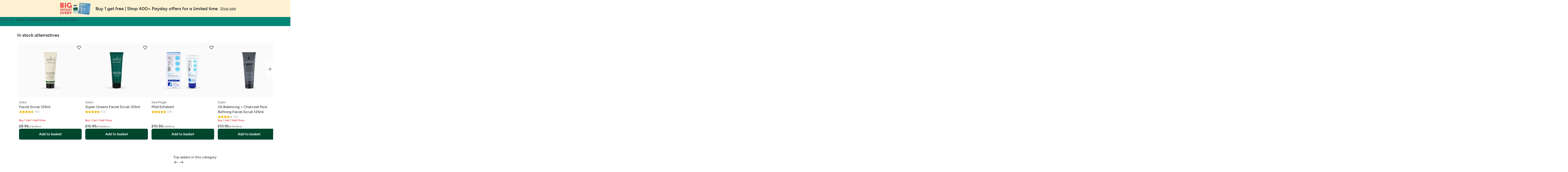

--- FILE ---
content_type: text/html; charset=utf-8
request_url: https://www.hollandandbarrett.com/shop/product/ayumi-sandalwood-face-scrub-60034010
body_size: 155292
content:
<!DOCTYPE html>
<html lang="en">
<head>
<script type="text/javascript">
window.dataLayer = window.dataLayer || [];
var utag_data = utag_data || {};
</script>
<meta name="theme-color" content="#00594c"/>
<meta name="viewport" content="width=device-width, initial-scale=1.0" />

<meta name="apple-itunes-app" content="app-id=947298527, app-argument=https://www.hollandandbarrett.com/shop/product/ayumi-sandalwood-face-scrub-60034010">

<meta name="robots" content="index, follow"/>
<title>Ayumi Sandalwood Face Scrub 125ml</title>
<link rel="manifest" href="/manifest.webmanifest" crossorigin="anonymous" />
<link rel="canonical" href="https://www.hollandandbarrett.com/shop/product/ayumi-sandalwood-face-scrub-60034010"/>
<link rel="preconnect" href="https://images.hollandandbarrettimages.co.uk" crossorigin="anonymous" />
<link rel="preconnect" href="https://dam.hollandandbarrettimages.co.uk" crossorigin="anonymous" />
<link rel="preconnect" id="__COMPONENTS_URL__" href="https://composer.assets.hollandandbarrett.com/" crossorigin="anonymous" />
<link rel="icon" href="https://dam.hollandandbarrettimages.co.uk/design-system/_raw/5ef7806e-8ffc-498a-99f3-927bbe6a6f7f/favicon-32x32.webp" type="image/png" />
<link rel="apple-touch-icon" sizes="48x48" href="https://dam.hollandandbarrettimages.co.uk/design-system/_raw/b948d49e-8dd1-4d18-8e99-ef74dc31079f/icon-48x48.webp" />
<link rel="apple-touch-icon" sizes="72x72" href="https://dam.hollandandbarrettimages.co.uk/design-system/_raw/c448cd94-526b-4894-aa1d-0988afba8e3b/icon-72x72.webp" />
<link rel="apple-touch-icon" sizes="96x96" href="https://dam.hollandandbarrettimages.co.uk/design-system/_raw/171244ee-211b-442f-9caf-7fabd6dd8503/icon-96x96.webp" />
<link rel="apple-touch-icon" sizes="144x144" href="https://dam.hollandandbarrettimages.co.uk/design-system/_raw/f0194283-e468-48ad-bdc3-c91f24e34c8e/icon-144x144.webp" />
<link rel="apple-touch-icon" sizes="192x192" href="https://dam.hollandandbarrettimages.co.uk/design-system/_raw/47332288-d35c-4540-bd11-2fbca5b07b8a/icon-192x192.webp" />
<link rel="apple-touch-icon" sizes="256x256" href="https://dam.hollandandbarrettimages.co.uk/design-system/_raw/16328e53-9a26-42a4-8320-26f5971a0b1b/icon-256x256.webp" />
<link rel="apple-touch-icon" sizes="384x384" href="https://dam.hollandandbarrettimages.co.uk/design-system/_raw/40f0c7a6-8253-47be-81df-3ff66c9bcc26/icon-384x384.webp" />
<link rel="apple-touch-icon" sizes="512x512" href="https://dam.hollandandbarrettimages.co.uk/design-system/_raw/6788cf6e-b35c-45b8-abde-1af321f2cda1/icon-512x512.webp" />

<link rel="preload" href="https://composer.assets.hollandandbarrett.com/assets/destyle.min.css" as="style" crossorigin="anonymous" />

<link rel="preload" href="https://composer.assets.hollandandbarrett.com/assets/legacy.css" as="style" crossorigin="anonymous" />

<link rel="preload" href="https://composer.assets.hollandandbarrett.com/lib/WEB/bx_search/searchfeuikit/3.2.0/searchfeuikit.css" as="style" crossorigin="anonymous" />

<link rel="preload" href="https://composer.assets.hollandandbarrett.com/lib/WEB/design_system/design-system-biome-web/2.0.13/design-system-biome-web.css" as="style" crossorigin="anonymous" />

<link rel="preload" href="https://composer.assets.hollandandbarrett.com/lib/WEB/design_system/ui-kit-biome/2.6.0/ui-kit-biome.css" as="style" crossorigin="anonymous" />

<link rel="preload" href="https://composer.assets.hollandandbarrett.com/WEB/bx_search/basketpreviewwidget/1.84.3/basketpreviewwidget.css" as="style" crossorigin="anonymous" />

<link rel="preload" href="https://composer.assets.hollandandbarrett.com/WEB/attract/smartappbanner/1.2.9/smartappbanner.css" as="style" crossorigin="anonymous" />

<link rel="preload" href="https://composer.assets.hollandandbarrett.com/WEB/attract/geopopup/2.0.96/geopopup.css" as="style" crossorigin="anonymous" />

<link rel="preload" href="https://composer.assets.hollandandbarrett.com/WEB/attract/slimglobalbanner/1.4.0/slimglobalbanner.css" as="style" crossorigin="anonymous" />

<link rel="preload" href="https://composer.assets.hollandandbarrett.com/WEB/bx_search/megaheaderwidget/1.83.0/megaheaderwidget.css" as="style" crossorigin="anonymous" />

<link rel="preload" href="https://composer.assets.hollandandbarrett.com/WEB/basket/minibasket/2.9.20/minibasket.css" as="style" crossorigin="anonymous" />

<link rel="preload" href="https://composer.assets.hollandandbarrett.com/WEB/attract/foodglobalbanner/1.5.7/foodglobalbanner.css" as="style" crossorigin="anonymous" />

<link rel="preload" href="https://composer.assets.hollandandbarrett.com/WEB/attract/container/2.1.2/container.css" as="style" crossorigin="anonymous" />

<link rel="preload" href="https://composer.assets.hollandandbarrett.com/WEB/bx_search/breadcrumbswidget/1.67.0/breadcrumbswidget.css" as="style" crossorigin="anonymous" />

<link rel="preload" href="https://composer.assets.hollandandbarrett.com/WEB/pdp/pdplayout/1.0.9/pdplayout.css" as="style" crossorigin="anonymous" />

<link rel="preload" href="https://composer.assets.hollandandbarrett.com/WEB/pdp/pdpcontainer/1.0.8/pdpcontainer.css" as="style" crossorigin="anonymous" />

<link rel="preload" href="https://composer.assets.hollandandbarrett.com/WEB/pdp/productheader/4.0.4/productheader.css" as="style" crossorigin="anonymous" />

<link rel="preload" href="https://composer.assets.hollandandbarrett.com/WEB/pdp/notificationbanner/1.0.1/notificationbanner.css" as="style" crossorigin="anonymous" />

<link rel="preload" href="https://composer.assets.hollandandbarrett.com/WEB/pdp/addtobasket/7.0.3/addtobasket.css" as="style" crossorigin="anonymous" />

<link rel="preload" href="https://composer.assets.hollandandbarrett.com/WEB/customer/mppmodalwidget/1.1.1/mppmodalwidget.css" as="style" crossorigin="anonymous" />

<link rel="preload" href="https://composer.assets.hollandandbarrett.com/WEB/pdp/productgallery/8.0.1/productgallery.css" as="style" crossorigin="anonymous" />

<link rel="preload" href="https://composer.assets.hollandandbarrett.com/WEB/bx_search/spacingwidget/1.35.0/spacingwidget.css" as="style" crossorigin="anonymous" />

<link rel="preload" href="https://composer.assets.hollandandbarrett.com/WEB/attract/container/2.1.4/container.css" as="style" crossorigin="anonymous" />

<link rel="preload" href="https://composer.assets.hollandandbarrett.com/WEB/personalisation/productrecscarousel/5.5.2/productrecscarousel.css" as="style" crossorigin="anonymous" />

<link rel="preload" href="https://composer.assets.hollandandbarrett.com/WEB/personalisation/productrecscarousel/5.0.2/productrecscarousel.css" as="style" crossorigin="anonymous" />

<link rel="preload" href="https://composer.assets.hollandandbarrett.com/WEB/bx_search/layoutwidget/1.56.0/layoutwidget.css" as="style" crossorigin="anonymous" />

<link rel="preload" href="https://composer.assets.hollandandbarrett.com/WEB/bx_search/spacingwidget/1.7.2/spacingwidget.css" as="style" crossorigin="anonymous" />

<link rel="preload" href="https://composer.assets.hollandandbarrett.com/WEB/bx_search/helpwidget/1.81.0/helpwidget.css" as="style" crossorigin="anonymous" />

<link rel="preload" href="https://composer.assets.hollandandbarrett.com/WEB/customer/leadgenerationwidget/3.0.0/leadgenerationwidget.css" as="style" crossorigin="anonymous" />

<link rel="preload" href="https://composer.assets.hollandandbarrett.com/WEB/bx_search/footerwidget/1.82.0/footerwidget.css" as="style" crossorigin="anonymous" />

<link rel="preload" href="https://composer.assets.hollandandbarrett.com/WEB/payments/availablepaymentmethods/1.1.0/availablepaymentmethods.css" as="style" crossorigin="anonymous" />


<link rel="stylesheet" href="https://composer.assets.hollandandbarrett.com/assets/destyle.min.css" crossorigin="anonymous" />

<link rel="stylesheet" href="https://composer.assets.hollandandbarrett.com/assets/legacy.css" crossorigin="anonymous" />

<link rel="stylesheet" href="https://composer.assets.hollandandbarrett.com/lib/WEB/bx_search/searchfeuikit/3.2.0/searchfeuikit.css" crossorigin="anonymous" />

<link rel="stylesheet" href="https://composer.assets.hollandandbarrett.com/lib/WEB/design_system/design-system-biome-web/2.0.13/design-system-biome-web.css" crossorigin="anonymous" />

<link rel="stylesheet" href="https://composer.assets.hollandandbarrett.com/lib/WEB/design_system/ui-kit-biome/2.6.0/ui-kit-biome.css" crossorigin="anonymous" />

<link rel="stylesheet" href="https://composer.assets.hollandandbarrett.com/WEB/bx_search/basketpreviewwidget/1.84.3/basketpreviewwidget.css" crossorigin="anonymous" />

<link rel="stylesheet" href="https://composer.assets.hollandandbarrett.com/WEB/attract/smartappbanner/1.2.9/smartappbanner.css" crossorigin="anonymous" />

<link rel="stylesheet" href="https://composer.assets.hollandandbarrett.com/WEB/attract/geopopup/2.0.96/geopopup.css" crossorigin="anonymous" />

<link rel="stylesheet" href="https://composer.assets.hollandandbarrett.com/WEB/attract/slimglobalbanner/1.4.0/slimglobalbanner.css" crossorigin="anonymous" />

<link rel="stylesheet" href="https://composer.assets.hollandandbarrett.com/WEB/bx_search/megaheaderwidget/1.83.0/megaheaderwidget.css" crossorigin="anonymous" />

<link rel="stylesheet" href="https://composer.assets.hollandandbarrett.com/WEB/basket/minibasket/2.9.20/minibasket.css" crossorigin="anonymous" />

<link rel="stylesheet" href="https://composer.assets.hollandandbarrett.com/WEB/attract/foodglobalbanner/1.5.7/foodglobalbanner.css" crossorigin="anonymous" />

<link rel="stylesheet" href="https://composer.assets.hollandandbarrett.com/WEB/attract/container/2.1.2/container.css" crossorigin="anonymous" />

<link rel="stylesheet" href="https://composer.assets.hollandandbarrett.com/WEB/bx_search/breadcrumbswidget/1.67.0/breadcrumbswidget.css" crossorigin="anonymous" />

<link rel="stylesheet" href="https://composer.assets.hollandandbarrett.com/WEB/pdp/pdplayout/1.0.9/pdplayout.css" crossorigin="anonymous" />

<link rel="stylesheet" href="https://composer.assets.hollandandbarrett.com/WEB/pdp/pdpcontainer/1.0.8/pdpcontainer.css" crossorigin="anonymous" />

<link rel="stylesheet" href="https://composer.assets.hollandandbarrett.com/WEB/pdp/productheader/4.0.4/productheader.css" crossorigin="anonymous" />

<link rel="stylesheet" href="https://composer.assets.hollandandbarrett.com/WEB/pdp/notificationbanner/1.0.1/notificationbanner.css" crossorigin="anonymous" />

<link rel="stylesheet" href="https://composer.assets.hollandandbarrett.com/WEB/pdp/addtobasket/7.0.3/addtobasket.css" crossorigin="anonymous" />

<link rel="stylesheet" href="https://composer.assets.hollandandbarrett.com/WEB/customer/mppmodalwidget/1.1.1/mppmodalwidget.css" crossorigin="anonymous" />

<link rel="stylesheet" href="https://composer.assets.hollandandbarrett.com/WEB/pdp/productgallery/8.0.1/productgallery.css" crossorigin="anonymous" />

<link rel="stylesheet" href="https://composer.assets.hollandandbarrett.com/WEB/bx_search/spacingwidget/1.35.0/spacingwidget.css" crossorigin="anonymous" />

<link rel="stylesheet" href="https://composer.assets.hollandandbarrett.com/WEB/attract/container/2.1.4/container.css" crossorigin="anonymous" />

<link rel="stylesheet" href="https://composer.assets.hollandandbarrett.com/WEB/personalisation/productrecscarousel/5.5.2/productrecscarousel.css" crossorigin="anonymous" />

<link rel="stylesheet" href="https://composer.assets.hollandandbarrett.com/WEB/personalisation/productrecscarousel/5.0.2/productrecscarousel.css" crossorigin="anonymous" />

<link rel="stylesheet" href="https://composer.assets.hollandandbarrett.com/WEB/bx_search/layoutwidget/1.56.0/layoutwidget.css" crossorigin="anonymous" />

<link rel="stylesheet" href="https://composer.assets.hollandandbarrett.com/WEB/bx_search/spacingwidget/1.7.2/spacingwidget.css" crossorigin="anonymous" />

<link rel="stylesheet" href="https://composer.assets.hollandandbarrett.com/WEB/bx_search/helpwidget/1.81.0/helpwidget.css" crossorigin="anonymous" />

<link rel="stylesheet" href="https://composer.assets.hollandandbarrett.com/WEB/customer/leadgenerationwidget/3.0.0/leadgenerationwidget.css" crossorigin="anonymous" />

<link rel="stylesheet" href="https://composer.assets.hollandandbarrett.com/WEB/bx_search/footerwidget/1.82.0/footerwidget.css" crossorigin="anonymous" />

<link rel="stylesheet" href="https://composer.assets.hollandandbarrett.com/WEB/payments/availablepaymentmethods/1.1.0/availablepaymentmethods.css" crossorigin="anonymous" />


<script type="systemjs-importmap">{"imports":{"system":"https://composer.assets.hollandandbarrett.com/assets/system.js","@hnbi/composer-react-renderer":"https://composer.assets.hollandandbarrett.com/lib/WEB/composer/composer-react-renderer/1.1.1/composer-react-renderer.js","react":"https://composer.assets.hollandandbarrett.com/assets/shared/react.18.2.0.js","react-dom":"https://composer.assets.hollandandbarrett.com/assets/shared/react-dom.18.2.0.js","@hnbi/apigateway":"https://composer.assets.hollandandbarrett.com/lib/WEB/composer/apigateway/1.2.8/apigateway.js","@hnbi/searchfeuikit":"https://composer.assets.hollandandbarrett.com/lib/WEB/bx_search/searchfeuikit/3.2.0/searchfeuikit.js","react-dom":"https://composer.assets.hollandandbarrett.com/assets/shared/react-dom.18.2.0.js","@hnbi/design-system-biome-web":"https://composer.assets.hollandandbarrett.com/lib/WEB/design_system/design-system-biome-web/2.0.13/design-system-biome-web.js","@hnbi/composereventbus":"https://composer.assets.hollandandbarrett.com/lib/WEB/bx_search/composereventbus/1.3.4/composereventbus.js","@hnbi/apigateway":"https://composer.assets.hollandandbarrett.com/lib/WEB/composer/apigateway/1.2.8/apigateway.js","react":"https://composer.assets.hollandandbarrett.com/assets/shared/react.18.2.0.js","@hnbi/ui-kit-biome":"https://composer.assets.hollandandbarrett.com/lib/WEB/design_system/ui-kit-biome/2.6.0/ui-kit-biome.js","@hnbi/gtmprovider":"https://composer.assets.hollandandbarrett.com/lib/WEB/composer/gtmProvider/1.3.4/gtmprovider.js","@widget/pdp/meta/4.1.1":"https://composer.assets.hollandandbarrett.com/WEB/pdp/meta/4.1.1/meta.js","@widget/bx_search/analyticshelperwidget/1.72.0":"https://composer.assets.hollandandbarrett.com/WEB/bx_search/analyticshelperwidget/1.72.0/analyticshelperwidget.js","@widget/bx_search/basketpreviewwidget/1.84.3":"https://composer.assets.hollandandbarrett.com/WEB/bx_search/basketpreviewwidget/1.84.3/basketpreviewwidget.js","@widget/attract/smartappbanner/1.2.9":"https://composer.assets.hollandandbarrett.com/WEB/attract/smartappbanner/1.2.9/smartappbanner.js","@widget/attract/geopopup/2.0.96":"https://composer.assets.hollandandbarrett.com/WEB/attract/geopopup/2.0.96/geopopup.js","@widget/attract/slimglobalbanner/1.4.0":"https://composer.assets.hollandandbarrett.com/WEB/attract/slimglobalbanner/1.4.0/slimglobalbanner.js","@widget/bx_search/megaheaderwidget/1.83.0":"https://composer.assets.hollandandbarrett.com/WEB/bx_search/megaheaderwidget/1.83.0/megaheaderwidget.js","@widget/basket/minibasket/2.9.20":"https://composer.assets.hollandandbarrett.com/WEB/basket/minibasket/2.9.20/minibasket.js","@widget/attract/foodglobalbanner/1.5.7":"https://composer.assets.hollandandbarrett.com/WEB/attract/foodglobalbanner/1.5.7/foodglobalbanner.js","@widget/attract/container/2.1.2":"https://composer.assets.hollandandbarrett.com/WEB/attract/container/2.1.2/container.js","@widget/bx_search/breadcrumbswidget/1.67.0":"https://composer.assets.hollandandbarrett.com/WEB/bx_search/breadcrumbswidget/1.67.0/breadcrumbswidget.js","@widget/pdp/pdplayout/1.0.9":"https://composer.assets.hollandandbarrett.com/WEB/pdp/pdplayout/1.0.9/pdplayout.js","@widget/pdp/pdpcontainer/1.0.8":"https://composer.assets.hollandandbarrett.com/WEB/pdp/pdpcontainer/1.0.8/pdpcontainer.js","@widget/pdp/productheader/4.0.4":"https://composer.assets.hollandandbarrett.com/WEB/pdp/productheader/4.0.4/productheader.js","@widget/pdp/notificationbanner/1.0.1":"https://composer.assets.hollandandbarrett.com/WEB/pdp/notificationbanner/1.0.1/notificationbanner.js","@widget/pdp/addtobasket/7.0.3":"https://composer.assets.hollandandbarrett.com/WEB/pdp/addtobasket/7.0.3/addtobasket.js","@widget/customer/mppmodalwidget/1.1.1":"https://composer.assets.hollandandbarrett.com/WEB/customer/mppmodalwidget/1.1.1/mppmodalwidget.js","@widget/pdp/productgallery/8.0.1":"https://composer.assets.hollandandbarrett.com/WEB/pdp/productgallery/8.0.1/productgallery.js","@widget/bx_search/spacingwidget/1.35.0":"https://composer.assets.hollandandbarrett.com/WEB/bx_search/spacingwidget/1.35.0/spacingwidget.js","@widget/attract/container/2.1.4":"https://composer.assets.hollandandbarrett.com/WEB/attract/container/2.1.4/container.js","@widget/personalisation/productrecscarousel/5.5.2":"https://composer.assets.hollandandbarrett.com/WEB/personalisation/productrecscarousel/5.5.2/productrecscarousel.js","@widget/personalisation/productrecscarousel/5.0.2":"https://composer.assets.hollandandbarrett.com/WEB/personalisation/productrecscarousel/5.0.2/productrecscarousel.js","@widget/bx_search/layoutwidget/1.56.0":"https://composer.assets.hollandandbarrett.com/WEB/bx_search/layoutwidget/1.56.0/layoutwidget.js","@widget/attract/survey/1.0.1":"https://composer.assets.hollandandbarrett.com/WEB/attract/survey/1.0.1/survey.js","@widget/bx_search/spacingwidget/1.7.2":"https://composer.assets.hollandandbarrett.com/WEB/bx_search/spacingwidget/1.7.2/spacingwidget.js","@widget/bx_search/helpwidget/1.81.0":"https://composer.assets.hollandandbarrett.com/WEB/bx_search/helpwidget/1.81.0/helpwidget.js","@widget/customer/leadgenerationwidget/3.0.0":"https://composer.assets.hollandandbarrett.com/WEB/customer/leadgenerationwidget/3.0.0/leadgenerationwidget.js","@widget/bx_search/footerwidget/1.82.0":"https://composer.assets.hollandandbarrett.com/WEB/bx_search/footerwidget/1.82.0/footerwidget.js","@widget/payments/availablepaymentmethods/1.1.0":"https://composer.assets.hollandandbarrett.com/WEB/payments/availablepaymentmethods/1.1.0/availablepaymentmethods.js"}}</script>

<link rel="preload" href="https://composer.assets.hollandandbarrett.com/assets/system.js" as="script" crossorigin="anonymous"/>

<link rel="preload" href="https://composer.assets.hollandandbarrett.com/lib/WEB/composer/composer-react-renderer/1.1.1/composer-react-renderer.js" as="script" crossorigin="anonymous"/>

<link rel="preload" href="https://composer.assets.hollandandbarrett.com/assets/shared/react.18.2.0.js" as="script" crossorigin="anonymous"/>

<link rel="preload" href="https://composer.assets.hollandandbarrett.com/assets/shared/react-dom.18.2.0.js" as="script" crossorigin="anonymous"/>

<link rel="preload" href="https://composer.assets.hollandandbarrett.com/lib/WEB/composer/apigateway/1.2.8/apigateway.js" as="script" crossorigin="anonymous"/>

<link rel="preload" href="https://composer.assets.hollandandbarrett.com/lib/WEB/bx_search/searchfeuikit/3.2.0/searchfeuikit.js" as="script" crossorigin="anonymous"/>

<link rel="preload" href="https://composer.assets.hollandandbarrett.com/assets/shared/react-dom.18.2.0.js" as="script" crossorigin="anonymous"/>

<link rel="preload" href="https://composer.assets.hollandandbarrett.com/lib/WEB/design_system/design-system-biome-web/2.0.13/design-system-biome-web.js" as="script" crossorigin="anonymous"/>

<link rel="preload" href="https://composer.assets.hollandandbarrett.com/lib/WEB/bx_search/composereventbus/1.3.4/composereventbus.js" as="script" crossorigin="anonymous"/>

<link rel="preload" href="https://composer.assets.hollandandbarrett.com/lib/WEB/composer/apigateway/1.2.8/apigateway.js" as="script" crossorigin="anonymous"/>

<link rel="preload" href="https://composer.assets.hollandandbarrett.com/assets/shared/react.18.2.0.js" as="script" crossorigin="anonymous"/>

<link rel="preload" href="https://composer.assets.hollandandbarrett.com/lib/WEB/design_system/ui-kit-biome/2.6.0/ui-kit-biome.js" as="script" crossorigin="anonymous"/>

<link rel="preload" href="https://composer.assets.hollandandbarrett.com/lib/WEB/composer/gtmProvider/1.3.4/gtmprovider.js" as="script" crossorigin="anonymous"/>

<link rel="preload" href="https://composer.assets.hollandandbarrett.com/WEB/pdp/meta/4.1.1/meta.js" as="script" crossorigin="anonymous"/>

<link rel="preload" href="https://composer.assets.hollandandbarrett.com/WEB/bx_search/analyticshelperwidget/1.72.0/analyticshelperwidget.js" as="script" crossorigin="anonymous"/>

<link rel="preload" href="https://composer.assets.hollandandbarrett.com/WEB/bx_search/basketpreviewwidget/1.84.3/basketpreviewwidget.js" as="script" crossorigin="anonymous"/>

<link rel="preload" href="https://composer.assets.hollandandbarrett.com/WEB/attract/smartappbanner/1.2.9/smartappbanner.js" as="script" crossorigin="anonymous"/>

<link rel="preload" href="https://composer.assets.hollandandbarrett.com/WEB/attract/geopopup/2.0.96/geopopup.js" as="script" crossorigin="anonymous"/>

<link rel="preload" href="https://composer.assets.hollandandbarrett.com/WEB/attract/slimglobalbanner/1.4.0/slimglobalbanner.js" as="script" crossorigin="anonymous"/>

<link rel="preload" href="https://composer.assets.hollandandbarrett.com/WEB/bx_search/megaheaderwidget/1.83.0/megaheaderwidget.js" as="script" crossorigin="anonymous"/>

<link rel="preload" href="https://composer.assets.hollandandbarrett.com/WEB/basket/minibasket/2.9.20/minibasket.js" as="script" crossorigin="anonymous"/>

<link rel="preload" href="https://composer.assets.hollandandbarrett.com/WEB/attract/foodglobalbanner/1.5.7/foodglobalbanner.js" as="script" crossorigin="anonymous"/>

<link rel="preload" href="https://composer.assets.hollandandbarrett.com/WEB/attract/container/2.1.2/container.js" as="script" crossorigin="anonymous"/>

<link rel="preload" href="https://composer.assets.hollandandbarrett.com/WEB/bx_search/breadcrumbswidget/1.67.0/breadcrumbswidget.js" as="script" crossorigin="anonymous"/>

<link rel="preload" href="https://composer.assets.hollandandbarrett.com/WEB/pdp/pdplayout/1.0.9/pdplayout.js" as="script" crossorigin="anonymous"/>

<link rel="preload" href="https://composer.assets.hollandandbarrett.com/WEB/pdp/pdpcontainer/1.0.8/pdpcontainer.js" as="script" crossorigin="anonymous"/>

<link rel="preload" href="https://composer.assets.hollandandbarrett.com/WEB/pdp/productheader/4.0.4/productheader.js" as="script" crossorigin="anonymous"/>

<link rel="preload" href="https://composer.assets.hollandandbarrett.com/WEB/pdp/notificationbanner/1.0.1/notificationbanner.js" as="script" crossorigin="anonymous"/>

<link rel="preload" href="https://composer.assets.hollandandbarrett.com/WEB/pdp/addtobasket/7.0.3/addtobasket.js" as="script" crossorigin="anonymous"/>

<link rel="preload" href="https://composer.assets.hollandandbarrett.com/WEB/customer/mppmodalwidget/1.1.1/mppmodalwidget.js" as="script" crossorigin="anonymous"/>

<link rel="preload" href="https://composer.assets.hollandandbarrett.com/WEB/pdp/productgallery/8.0.1/productgallery.js" as="script" crossorigin="anonymous"/>

<link rel="preload" href="https://composer.assets.hollandandbarrett.com/WEB/bx_search/spacingwidget/1.35.0/spacingwidget.js" as="script" crossorigin="anonymous"/>

<link rel="preload" href="https://composer.assets.hollandandbarrett.com/WEB/attract/container/2.1.4/container.js" as="script" crossorigin="anonymous"/>

<link rel="preload" href="https://composer.assets.hollandandbarrett.com/WEB/personalisation/productrecscarousel/5.5.2/productrecscarousel.js" as="script" crossorigin="anonymous"/>

<link rel="preload" href="https://composer.assets.hollandandbarrett.com/WEB/personalisation/productrecscarousel/5.0.2/productrecscarousel.js" as="script" crossorigin="anonymous"/>

<link rel="preload" href="https://composer.assets.hollandandbarrett.com/WEB/bx_search/layoutwidget/1.56.0/layoutwidget.js" as="script" crossorigin="anonymous"/>

<link rel="preload" href="https://composer.assets.hollandandbarrett.com/WEB/attract/survey/1.0.1/survey.js" as="script" crossorigin="anonymous"/>

<link rel="preload" href="https://composer.assets.hollandandbarrett.com/WEB/bx_search/spacingwidget/1.7.2/spacingwidget.js" as="script" crossorigin="anonymous"/>

<link rel="preload" href="https://composer.assets.hollandandbarrett.com/WEB/bx_search/helpwidget/1.81.0/helpwidget.js" as="script" crossorigin="anonymous"/>

<link rel="preload" href="https://composer.assets.hollandandbarrett.com/WEB/customer/leadgenerationwidget/3.0.0/leadgenerationwidget.js" as="script" crossorigin="anonymous"/>

<link rel="preload" href="https://composer.assets.hollandandbarrett.com/WEB/bx_search/footerwidget/1.82.0/footerwidget.js" as="script" crossorigin="anonymous"/>

<link rel="preload" href="https://composer.assets.hollandandbarrett.com/WEB/payments/availablepaymentmethods/1.1.0/availablepaymentmethods.js" as="script" crossorigin="anonymous"/>





<script async type="text/javascript" src="https://cloud.wordlift.io/app/bootstrap.js"></script>


<script id="__GLOBAL_CONFIG__" type="application/json">
{
"datadog": {
"env": "prod",
"service": "composer-widgets",
"sessionSampleRate": 100,
"logLevel": "info",
"site": "datadoghq.eu",
"forwardConsoleLogs": [],
"forwardErrorsToLogs": false
},
"analytics": {

"endpoint": "https://tracker.hollandandbarrett.com/events",

"maxBatchSize": 5,
"maxBatchInterval": 5000,
"retryAttempts": 4,
"trackPageLoad": true,
"trackScroll": true
}
}
</script>

</head>
<body>

<script type='text/javascript'>
(function (w, d, s, l, i) {
w[l] = w[l] || [];
w[l].push({
'gtm.start': new Date().getTime(),
event: 'gtm.js'
});
var f = d.getElementsByTagName(s)[0],
j = d.createElement(s),
dl = l != 'dataLayer' ? '&l=' + l : '';
j.async = true
j.src = 'https://www.googletagmanager.com/gtm.js?id=' + i + dl
f.parentNode.insertBefore(j, f)
})(window, document, 'script', 'dataLayer', 'GTM-KX367LN')
</script>
<div id="_root_"><script type="application/ld+json">{"@context":"http://schema.org","@type":"Product","aggregateRating":{"@type":"AggregateRating","ratingValue":4.6,"reviewCount":13},"brand":{"@type":"Brand","name":"Ayumi"},"description":"• Gentle cleansing and exfoliating • For Normal to Sensitive SkinDeeply cleanse with Sandalwood Face Scrub packed with Bamboo Stem Powder and Perlite Volcanic lava powder to gently buff away dead skin cells and lift out impurities. Exotic Amazonian Babassu palm oil with Jojoba oil rich in valuable fatty acids, together with cocoa and shea butters help preserve precious hydration and moisture to leave the skin soft and silky smooth. The sumptuous blend of precious essential oils of jasmine, ginger, lavender, ylang ylang, cedar, patchouli, sandalwood, and frankincense leave skin and senses spectacular.","gtin13":"","image":["https://images.hollandandbarrettimages.co.uk/productimages/HB/1500/034010_A.jpg","https://images.hollandandbarrettimages.co.uk/productimages/HB/370/034010_A.jpg"],"name":"Ayumi Sandalwood Face Scrub 125ml","offers":[{"@type":"Offer","availability":"http://schema.org/OutOfStock","itemCondition":"http://schema.org/NewCondition","name":"Ayumi Sandalwood Face Scrub 125ml","price":3.5,"priceCurrency":"GBP","priceValidUntil":"2025-12-03","seller":{"@type":"Organization","name":"Holland & Barrett"},"sku":"034010","url":"https://hollandandbarrett.com/shop/product/ayumi-sandalwood-face-scrub-60034010"}],"productID":60034010,"sku":"034010"}</script><script>window.universal_variable = {"page":{"environment":"production","framework":"NextJS","name":"Ayumi Sandalwood Face Scrub 125ml","type":"product"},"product":{"category_name":"Face-Exfoliators-&-Scrubs","currency":"GBP","description":"• Gentle cleansing and exfoliating • For Normal to Sensitive SkinDeeply cleanse with Sandalwood Face Scrub packed with Bamboo Stem Powder and Perlite Volcanic lava powder to gently buff away dead skin cells and lift out impurities. Exotic Amazonian Babassu palm oil with Jojoba oil rich in valuable fatty acids, together with cocoa and shea butters help preserve precious hydration and moisture to leave the skin soft and silky smooth. The sumptuous blend of precious essential oils of jasmine, ginger, lavender, ylang ylang, cedar, patchouli, sandalwood, and frankincense leave skin and senses spectacular.","id":60034010,"is_gold_pdp":false,"name":"Ayumi Sandalwood Face Scrub 125ml","parent_category":"Natural-Beauty","promotions":"Clearance","rating":4.6,"site_id":10,"sku_code":"034010","stock":0,"thumbnail_url":"https://images.hollandandbarrettimages.co.uk/productimages/HB/1500/034010_A.jpg","unit_price":"3.5","unit_sale_price":"£6.99"}}</script><div class="Backdrop-module_backdrop__FPj3K Backdrop-module_backdropClosed__YAKXZ Backdrop-module_backdropNotActive__-AAqd" style="top:80px"><div></div></div><div class="SlimGlobalBanner-module_container__mYUgp SlimGlobalBanner-module_teal__GL5r-"><div class="SlimGlobalBanner-module_showOnMobile__hKVmS"><div class="MobileView-module_teal__sCoAB"><div class="MobileView-module_topContainer__7-Gmf"><p class="MobileView-module_text__6S-zD">20% off £30</p><div class="MobileView-module_fullWidth__jn6CN"><div><div class="CopyAction-module_relative__aTmag CopyAction-module_codeContainer__wKEZD CopyAction-module_teal__o5D4K"><div role="button" class="CopyAction-module_container__p69Jf"><span> Code<!-- -->:</span><span class="MobileView-module_code__mq0rm">SPEND</span><span class="MobileView-module_copyIcon__a--4Q"><svg width="16" height="16" viewBox="0 0 16 16" fill="none" xmlns="http://www.w3.org/2000/svg"><g clip-path="url(#clip0_664_81763)"><path fill-rule="evenodd" clip-rule="evenodd" d="M2.19528 2.19522C2.32031 2.0702 2.48988 1.99996 2.66669 1.99996H8.66669C8.8435 1.99996 9.01307 2.0702 9.13809 2.19522C9.26311 2.32025 9.33335 2.48982 9.33335 2.66663V3.33329C9.33335 3.70148 9.63183 3.99996 10 3.99996C10.3682 3.99996 10.6667 3.70148 10.6667 3.33329V2.66663C10.6667 2.13619 10.456 1.62748 10.0809 1.25241C9.70583 0.87734 9.19712 0.666626 8.66669 0.666626H2.66669C2.13625 0.666626 1.62755 0.87734 1.25247 1.25241C0.877401 1.62749 0.666687 2.13619 0.666687 2.66663V8.66663C0.666687 9.19706 0.877401 9.70577 1.25247 10.0808C1.62755 10.4559 2.13625 10.6666 2.66669 10.6666H3.33335C3.70154 10.6666 4.00002 10.3681 4.00002 9.99996C4.00002 9.63177 3.70154 9.33329 3.33335 9.33329H2.66669C2.48988 9.33329 2.32031 9.26305 2.19528 9.13803C2.07026 9.01301 2.00002 8.84344 2.00002 8.66663V2.66663C2.00002 2.48981 2.07026 2.32025 2.19528 2.19522ZM6.66669 7.33329C6.66669 6.9651 6.96516 6.66663 7.33335 6.66663H13.3334C13.7015 6.66663 14 6.9651 14 7.33329V13.3333C14 13.7015 13.7015 14 13.3334 14H7.33335C6.96516 14 6.66669 13.7015 6.66669 13.3333V7.33329ZM7.33335 5.33329C6.22878 5.33329 5.33335 6.22872 5.33335 7.33329V13.3333C5.33335 14.4379 6.22878 15.3333 7.33335 15.3333H13.3334C14.4379 15.3333 15.3334 14.4379 15.3334 13.3333V7.33329C15.3334 6.22872 14.4379 5.33329 13.3334 5.33329H7.33335Z" fill="#00594C"></path></g><defs><clipPath id="clip0_664_81763"><rect width="16" height="16" fill="white"></rect></clipPath></defs></svg></span></div></div></div></div><button type="button" class="MobileView-module_expandAction__Pn3Fw" aria-label="show more promo banner details button"><svg class="MobileView-module_transition__OiIjB MobileView-module_rotate__aM4-T" width="12" height="8" viewBox="0 0 12 8" fill="none" xmlns="http://www.w3.org/2000/svg"><path fill-rule="evenodd" clip-rule="evenodd" d="M11.5893 7.0893C11.2639 7.41473 10.7362 7.41473 10.4108 7.0893L6.00004 2.67855L1.5893 7.0893C1.26386 7.41473 0.736222 7.41473 0.410786 7.0893C0.0853482 6.76386 0.0853482 6.23622 0.410786 5.91078L5.41079 0.910785C5.73622 0.585348 6.26386 0.585348 6.5893 0.910785L11.5893 5.91079C11.9147 6.23622 11.9147 6.76386 11.5893 7.0893Z" fill="#fff"></path></svg></button></div></div></div><div class="SlimGlobalBanner-module_showOnDesktop__9TIpe"><div class="DesktopView-module_container__BGNn4 DesktopView-module_teal__12Uc2"><div class="DesktopView-module_innerContainer__r1-XA"><div> </div><div class="DesktopView-module_flex__Vgwgk"><p class="DesktopView-module_promotion__RHoom">20% off £30</p><div class="DesktopView-module_groupFlex__cj6Tr"><p class="DesktopView-module_codeContainer__xmPYe"><span class="DesktopView-module_useCode__CZlbW">Code<!-- -->:</span><span class="DesktopView-module_code__DK-yf">SPEND</span></p></div><div style="display:contents;flex-direction:column;overflow:hidden;height:initial;width:initial"><a class="DesktopView-module_shopLink__vzwQF" href="/shop/offers/3-for-2-mix-match/">Shop now</a></div></div><div class="DesktopView-module_linksContainer__rWco6"><div style="display:contents;flex-direction:column;overflow:hidden;height:initial;width:initial"><a class="DesktopView-module_link__n8qHt" href="/info/redeem-in-store/">Redeem instore | T&amp;Cs </a></div><a class="DesktopView-module_link__n8qHt" href="/stores/">Find a store</a><a class="DesktopView-module_link__n8qHt" href="https://help.hollandandbarrett.com/hc/en-gb">Help</a></div></div></div></div></div><div style="display:none;height:0;opacity:0;overflow:hidden;position:absolute;width:0"><a href="/shop/vitamins-supplements/">Vitamins &amp; Supplements</a><a href="/shop/vitamins-supplements/vitamins-supplements-shop-all/">Vitamins &amp; Supplements Shop All</a><a href="/shop/vitamins-supplements/condition/hair-skin-nails/">Hair, Skin &amp; Nails</a><a href="/shop/vitamins-supplements/supplements/collagen-silica/">Collagen &amp; Silica</a><a href="/shop/vitamins-supplements/condition/muscle-support-joint-pain/">Muscle Support &amp; Joint Pain</a><a href="/shop/vitamins-supplements/condition/digestive-health/">Digestive Health</a><a href="/shop/vitamins-supplements/minerals/magnesium/">Magnesium</a><a href="/shop/vitamins-supplements/supplements/plant-sourced-supplements/functional-mushrooms/">Functional Mushrooms</a><a href="/shop/vitamins-supplements/vitamins/">Vitamins</a><a href="/shop/vitamins-supplements/vitamins/">Shop all Vitamins</a><a href="/shop/vitamins-supplements/vitamins/multivitamins/">Multivitamins</a><a href="/shop/vitamins-supplements/vitamins/vitamin-a/">Vitamin A</a><a href="/shop/vitamins-supplements/vitamins/vitamin-b/">Vitamin B</a><a href="/shop/vitamins-supplements/vitamins/vitamin-c/">Vitamin C</a><a href="/shop/vitamins-supplements/vitamins/vitamin-d/">Vitamin D</a><a href="/shop/vitamins-supplements/vitamins/vitamin-e/">Vitamin E</a><a href="/shop/vitamins-supplements/vitamins/vitamin-k/">Vitamin K</a><a href="/shop/vitamins-supplements/vitamins/vitamin-drinks/">Vitamin Drinks</a><a href="/shop/vitamins-supplements/minerals/">Minerals</a><a href="/shop/vitamins-supplements/minerals/">Shop all Minerals</a><a href="/shop/vitamins-supplements/minerals/magnesium/">Magnesium</a><a href="/shop/vitamins-supplements/minerals/iron/">Iron</a><a href="/shop/vitamins-supplements/minerals/zinc/">Zinc</a><a href="/shop/vitamins-supplements/minerals/calcium/">Calcium</a><a href="/shop/vitamins-supplements/minerals/selenium/">Selenium</a><a href="/shop/vitamins-supplements/minerals/chromium/">Chromium</a><a href="/shop/vitamins-supplements/supplements/">Supplements</a><a href="/shop/vitamins-supplements/supplements/">Shop all Supplements</a><a href="/shop/vitamins-supplements/supplements/fibre-supplements/">Fibre Supplements</a><a href="/shop/vitamins-supplements/supplements/acidophilus-friendly-bacteria/">Acidophilus &amp; Friendly Bacteria</a><a href="/shop/vitamins-supplements/supplements/peppermint-oil/">Peppermint Oil</a><a href="/shop/vitamins-supplements/supplements/grapeseed-extract/">Grapeseed Extract</a><a href="/shop/vitamins-supplements/supplements/lecithin/">Lecithin</a><a href="/shop/vitamins-supplements/supplements/collagen-silica/">Collagen &amp; Silica</a><a href="/shop/vitamins-supplements/supplements/omega-fish-oils/">Omega &amp; Fish Oils</a><a href="/shop/vitamins-supplements/supplements/plant-sourced-supplements/">Plant Sourced Supplements</a><a href="/shop/vitamins-supplements/supplements/superfood-supplements/">Superfood Supplements</a><a href="/shop/vitamins-supplements/supplements/arnica/">Arnica</a><a href="/shop/vitamins-supplements/supplements/apple-cider/">Apple Cider</a><a href="/shop/vitamins-supplements/supplements/raspberry-ketones/">Raspberry Ketones</a><a href="/shop/vitamins-supplements/supplements/aloe-vera/">Aloe Vera</a><a href="/shop/vitamins-supplements/supplements/chondroitin-msm/">Chondroitin &amp; MSM</a><a href="/shop/vitamins-supplements/supplements/co-enzyme-q10/">Co Enzyme Q10</a><a href="/shop/vitamins-supplements/supplements/evening-primrose-oil/">Evening Primrose Oil</a><a href="/shop/vitamins-supplements/supplements/garlic/">Garlic</a><a href="/shop/vitamins-supplements/supplements/ginkgo-biloba/">Ginkgo Biloba</a><a href="/shop/vitamins-supplements/supplements/glucosamine/">Glucosamine</a><a href="/shop/vitamins-supplements/supplements/glucomannan/">Glucomannan</a><a href="/shop/vitamins-supplements/supplements/seaweed-kelps-and-aquaceuticals/">Seaweed, Kelps and Aquaceuticals</a><a href="/shop/vitamins-supplements/supplements/5-htp/">5 HTP</a><a href="/shop/vitamins-supplements/supplements/digestive-enzymes/">Digestive Enzymes</a><a href="/shop/vitamins-supplements/supplements/saw-palmetto/">Saw palmetto</a><a href="/shop/vitamins-supplements/supplements/charcoal/">Charcoal</a><a href="/shop/vitamins-supplements/condition/">Condition</a><a href="/shop/vitamins-supplements/condition/">Shop all Condition</a><a href="/shop/vitamins-supplements/condition/cholesterol/">Cholesterol</a><a href="/shop/vitamins-supplements/condition/allergy-hay-fever-care/">Allergy &amp; Hay Fever Care</a><a href="/shop/vitamins-supplements/condition/anxiety-support/">Anxiety Support</a><a href="/shop/vitamins-supplements/condition/bone-muscle-health/">Bone &amp; Muscle Health</a><a href="/shop/vitamins-supplements/condition/muscle-support-joint-pain/">Muscle Support &amp; Joint Pain</a><a href="/shop/vitamins-supplements/condition/brain-memory-support/">Brain &amp; Memory Support</a><a href="/shop/vitamins-supplements/condition/women-s-health/">Women&#x27;s Health</a><a href="/shop/vitamins-supplements/condition/men-s-health/">Men&#x27;s Health</a><a href="/shop/vitamins-supplements/condition/children-s-health/">Children&#x27;s Health</a><a href="/shop/vitamins-supplements/condition/cold-immune-support/">Cold &amp; Immune Support</a><a href="/shop/vitamins-supplements/condition/fatigue/">Fatigue</a><a href="/shop/vitamins-supplements/condition/digestive-health/">Digestive Health</a><a href="/shop/vitamins-supplements/condition/hair-skin-nails/">Hair, Skin &amp; Nails</a><a href="/shop/vitamins-supplements/condition/heart-circulation/">Heart &amp; Circulation</a><a href="/shop/vitamins-supplements/condition/liver-care/">Liver Care</a><a href="/shop/vitamins-supplements/condition/mood-support/">Mood Support</a><a href="/shop/vitamins-supplements/condition/sexual-health/">Sexual Health</a><a href="/shop/vitamins-supplements/condition/sleep-relaxation/">Sleep &amp; Relaxation</a><a href="/shop/vitamins-supplements/condition/stress-relief/">Stress Relief</a><a href="/shop/vitamins-supplements/condition/vision/">Vision</a><a href="/shop/vitamins-supplements/condition/women-s-health/">Women&#x27;s Health</a><a href="/shop/vitamins-supplements/condition/women-s-health/">Shop all Women&#x27;s Health</a><a href="/shop/vitamins-supplements/condition/women-s-health/perimenopause/">Perimenopause</a><a href="/shop/vitamins-supplements/condition/women-s-health/menopause/">Menopause</a><a href="/shop/vitamins-supplements/condition/women-s-health/menstrual-support/">Menstrual Support</a><a href="/shop/vitamins-supplements/condition/women-s-health/urinary-tract-health/">Urinary Tract Health</a><a href="/shop/vitamins-supplements/condition/women-s-health/pregnancy-conception/">Pregnancy &amp; Conception</a><a href="/shop/vitamins-supplements/condition/men-s-health/">Men&#x27;s Health</a><a href="/shop/vitamins-supplements/condition/men-s-health/">Shop all Men&#x27;s Health</a><a href="/shop/vitamins-supplements/condition/men-s-health/prostate-health/">Prostate Health</a><a href="/shop/vitamins-supplements/condition/children-s-health/">Children&#x27;s Health</a><a href="/shop/vitamins-supplements/cbd/">CBD Vitamins &amp; Supplements</a><a href="/shop/vitamins-supplements/cbd/">Shop all CBD Vitamins &amp; Supplements</a><a href="/shop/vitamins-supplements/cbd/cbd-oil/">CBD Oil</a><a href="/shop/vitamins-supplements/cbd/cbd-capsules/">CBD Capsules</a><a href="/shop/vitamins-supplements/cbd/cbd-gummies/">CBD Gummies</a><a href="/shop/vitamins-supplements/herbal-licensed-remedies/">Herbal &amp; Licensed Remedies</a><a href="/shop/vitamins-supplements/herbal-licensed-remedies/">Shop all Herbal &amp; Licensed Remedies</a><a href="/shop/vitamins-supplements/herbal-licensed-remedies/rescue-remedy/">Rescue Remedy</a><a href="/shop/vitamins-supplements/herbal-licensed-remedies/ashwagandha/">Ashwagandha</a><a href="/shop/vitamins-supplements/herbal-licensed-remedies/milk-thistle/">Milk Thistle</a><a href="/shop/vitamins-supplements/herbal-licensed-remedies/ginseng-guarana/">Ginseng &amp; Guarana</a><a href="/shop/vitamins-supplements/homeopathic-flower-remedies/">Homeopathic &amp; Flower Remedies</a><a href="/shop/vitamins-supplements/homeopathic-flower-remedies/">Shop all Homeopathic &amp; Flower Remedies</a><a href="/shop/vitamins-supplements/homeopathic-flower-remedies/rescue-remedy/">Rescue Remedy</a><a href="/shop/vitamins-supplements/homeopathic-flower-remedies/tissue-salts/">Tissue Salts</a><a href="/shop/vitamins-supplements/homeopathic-flower-remedies/flower-remedies/">Flower Remedies</a><a href="/shop/vitamins-supplements/homeopathic-flower-remedies/homeopathic-remedies/">Homeopathic Remedies</a><a href="/shop/vitamins-supplements/at-home-tests/">At-Home Tests</a><a href="/shop/vitamins-supplements/vegan-vitamins-supplements/">Vegan Vitamins &amp; Supplements</a><a href="/shop/brands/holland-barrett/?category=8938">Holland &amp; Barrett</a><a href="/shop/brands/vitabiotics/?category=8938">Vitabiotics</a><a href="/shop/brands/solgar/?category=8938">Solgar</a><a href="/shop/brands/new-leaf/?category=8938">New Leaf Products</a><a href="/shop/brands/novomins/?category=8938">Novomins</a><a href="/shop/brands/new-nordic/?category=8938">New Nordic</a><a href="/shop/brands/bioglan/?category=8938">Bioglan</a><a href="/shop/brands/weleda/?category=8938">Weleda</a><a href="/shop/brands/natures-aid/?category=8938">Natures Aid</a><a href="/shop/brands/betteryou/?category=8938">BetterYou</a><a href="/shop/vitamins-supplements/vitamins-supplements-shop-all/?t=promo%3Aonline-only">Online Only</a><a href="/shop/vitamins-supplements/vitamins-supplements-shop-all/?t=promo%3A3-for-2-mix-match">3 for 2 Mix &amp; Match</a><a href="/shop/vitamins-supplements/vitamins-supplements-shop-all/?t=promo%3Abuy-1-get-1-free">Buy 1 Get 1 Free</a><a href="/shop/vitamins-supplements/vitamins-supplements-shop-all/?t=promo%3Ablack-friday-deals">Black Friday Deals</a><a href="/shop/vitamins-supplements/vitamins-supplements-shop-all/?t=promo%3Apayday-event">Payday Event</a><a href="/shop/vitamins-supplements/vitamins-supplements-shop-all/?t=promo%3Asave-up-to-1-2-price">Save up to 1/2 Price</a><a href="/shop/vitamins-supplements/vitamins-supplements-shop-all/?t=promo%3Aoutlet">Outlet</a><a href="/shop/vitamins-supplements/vitamins-supplements-shop-all/?t=promo%3Afree-shaker-with-3-naturya">Free Shaker with 3 Naturya</a><a href="/shop/vitamins-supplements/vitamins-supplements-shop-all/?t=free_from%3Agluten-free">Gluten Free</a><a href="/shop/vitamins-supplements/vitamins-supplements-shop-all/?t=free_from%3Adairy-free">Dairy Free</a><a href="/shop/vitamins-supplements/vitamins-supplements-shop-all/?t=free_from%3Asugar-free">Sugar Free</a><a href="/shop/vitamins-supplements/vitamins-supplements-shop-all/?t=free_from%3Apalm-oil-free">Palm Oil Free</a><a href="/shop/vitamins-supplements/vitamins-supplements-shop-all/?t=free_from%3Asoya-free">Soya Free</a><a href="/shop/vitamins-supplements/vitamins-supplements-shop-all/?t=free_from%3Awheat-free">Wheat Free</a><a href="/shop/vitamins-supplements/vitamins-supplements-shop-all/?t=free_from%3Anut-free">Nut Free</a><a href="/shop/vitamins-supplements/vitamins-supplements-shop-all/?t=free_from%3Aalcohol-free">Alcohol Free</a><a href="/shop/vitamins-supplements/vitamins-supplements-shop-all/?t=free_from%3Asesame-seed-free">Sesame Seed Free</a><a href="/shop/vitamins-supplements/vitamins-supplements-shop-all/?t=free_from%3Aegg-free">Egg Free</a><a href="/shop/vitamins-supplements/vitamins-supplements-shop-all/?t=main_ingredient%3Alion-s-mane-mushroom">Lion&#x27;s Mane Mushroom</a><a href="/shop/vitamins-supplements/vitamins-supplements-shop-all/?t=main_ingredient%3Aapple-cider-vinegar">Apple Cider Vinegar</a><a href="/shop/vitamins-supplements/vitamins-supplements-shop-all/?t=main_ingredient%3Areishi-mushroom">Reishi Mushroom</a><a href="/shop/vitamins-supplements/vitamins-supplements-shop-all/?t=main_ingredient%3Acollagen">Collagen</a><a href="/shop/vitamins-supplements/vitamins-supplements-shop-all/?t=main_ingredient%3Achaga-mushroom">Chaga Mushroom</a><a href="/shop/vitamins-supplements/vitamins-supplements-shop-all/?t=main_ingredient%3Aarnica">Arnica</a><a href="/shop/vitamins-supplements/vitamins-supplements-shop-all/?t=main_ingredient%3Amaitake-mushroom">Maitake Mushroom</a><a href="/shop/vitamins-supplements/vitamins-supplements-shop-all/?t=main_ingredient%3Aastragalus">Astragalus</a><a href="/shop/vitamins-supplements/vitamins-supplements-shop-all/?t=main_ingredient%3Acastor-oil">Castor Oil</a><a href="/shop/vitamins-supplements/vitamins-supplements-shop-all/?t=main_ingredient%3Acordyceps-mushroom">Cordyceps Mushroom</a><a href="/shop/vitamins-supplements/vitamins-supplements-shop-all/?t=is_new%3Atrue">New in</a><a href="/shop/food-drink/">Food &amp; Drink</a><a href="/shop/food-drink/food-drink-shop-all/">Food &amp; Drink Shop All</a><a href="/shop/food-drink/dried-fruit-nuts-seeds/">Dried Fruit, Nuts &amp; Seeds</a><a href="/shop/food-drink/dried-fruit-nuts-seeds/">Shop all Dried Fruit, Nuts &amp; Seeds</a><a href="/shop/food-drink/dried-fruit-nuts-seeds/dried-fruit/">Dried Fruit</a><a href="/shop/food-drink/dried-fruit-nuts-seeds/nuts/">Nuts</a><a href="/shop/food-drink/dried-fruit-nuts-seeds/seeds/">Seeds</a><a href="/shop/food-drink/dried-fruit-nuts-seeds/mixes/">Mixes</a><a href="/shop/food-drink/dried-fruit-nuts-seeds/chocolate-coated/">Chocolate Coated</a><a href="/shop/food-drink/snacks/">Healthier Snacking</a><a href="/shop/food-drink/snacks/">Shop all Healthier Snacking</a><a href="/shop/food-drink/snacks/sweet-snacks/">Sweet Snacks</a><a href="/shop/food-drink/snacks/savoury-snacks/">Savoury Snacks</a><a href="/shop/food-drink/snacks/low-calorie-snacks/">Low Calorie Snacks</a><a href="/shop/food-drink/snacks/chocolate-cakes-biscuits/">Chocolate</a><a href="/shop/food-drink/snacks/crisps-chips/">Crisps &amp; Chips</a><a href="/shop/food-drink/snacks/crackers-crispbreads/">Crackers &amp; Crispbreads</a><a href="/shop/food-drink/snacks/biscuits-cookies/">Biscuits &amp; Cookies</a><a href="/shop/food-drink/snacks/snack-bars/">Snack Bars</a><a href="/shop/food-drink/snacks/flapjacks/">Flapjacks</a><a href="/shop/food-drink/snacks/liquorice/">Liquorice</a><a href="/shop/food-drink/snacks/popcorn/">Popcorn</a><a href="/shop/food-drink/snacks/sweets-mints/">Sweets &amp; Mints</a><a href="/shop/food-drink/snacks/chocolate-coated-snacks/">Chocolate Coated Snacks</a><a href="/shop/food-drink/teas-hot-beverages/">Teas, Coffee &amp; Hot Beverages</a><a href="/shop/food-drink/teas-hot-beverages/">Shop all Teas, Coffee &amp; Hot Beverages</a><a href="/shop/food-drink/teas-hot-beverages/coffee-coffee-substitute/">Coffee &amp; Coffee Substitutes</a><a href="/shop/food-drink/teas-hot-beverages/mushroom-drinks/">Mushroom Drinks</a><a href="/shop/food-drink/teas-hot-beverages/hot-chocolate/">Hot Chocolate</a><a href="/shop/food-drink/teas-hot-beverages/tea/">Teas</a><a href="/shop/food-drink/teas-hot-beverages/tea/superfood-tea/">Superfood Teas</a><a href="/shop/food-drink/teas-hot-beverages/green-tea/">Matcha &amp; Green Tea</a><a href="/shop/food-drink/teas-hot-beverages/herbal-tea/">Herbal Tea</a><a href="/shop/food-drink/teas-hot-beverages/peppermint-tea/">Peppermint Tea</a><a href="/shop/food-drink/teas-hot-beverages/sleep-relaxation-teas/">Sleep &amp; Relaxation</a><a href="/shop/food-drink/teas-hot-beverages/slimming-tea/">Slimming Tea</a><a href="/shop/food-drink/teas-hot-beverages/women-s-health-teas/">Women&#x27;s Health Teas</a><a href="/shop/food-drink/superfoods/">Superfoods</a><a href="/shop/food-drink/superfoods/">Shop all Superfoods</a><a href="/shop/food-drink/superfoods/superfood-powders/">Superfood Blends</a><a href="/shop/food-drink/superfoods/supergreens/">Supergreens</a><a href="/shop/food-drink/superfoods/moringa-powder/">Moringa Powder</a><a href="/shop/food-drink/superfoods/spirulina/">Spirulina</a><a href="/shop/food-drink/superfoods/maca-powder/">Maca Powder</a><a href="/shop/food-drink/dried-fruit-nuts-seeds/seeds/flaxseed/">Flaxseed</a><a href="/shop/food-drink/superfoods/baobab/">Baobab</a><a href="/shop/food-drink/superfoods/chia-seeds/">Chia Seeds</a><a href="/shop/food-drink/superfoods/goji-berries/">Goji Berries</a><a href="/shop/food-drink/superfoods/gut-health/">Gut Health</a><a href="/shop/food-drink/drinks/">Drinks &amp; Juices</a><a href="/shop/food-drink/drinks/">Shop all Drinks &amp; Juices</a><a href="/shop/food-drink/drinks/drink-juices-multipacks/">Multipack Drinks</a><a href="/shop/food-drink/drinks/juices/">Juices &amp; Health Shots</a><a href="/shop/food-drink/drinks/natural-energy-drinks/">Natural Energy Drinks</a><a href="/shop/food-drink/drinks/coconut-water/">Coconut Water</a><a href="/shop/food-drink/drinks/kombucha/">Kombucha</a><a href="/shop/food-drink/drinks/cbd-drinks/">CBD Drinks</a><a href="/shop/food-drink/drinks/soft-drinks/">Soft Drinks</a><a href="/shop/food-drink/drinks/water/">Water</a><a href="/shop/food-drink/drinks/alcohol-free-drinks/">Alcohol Free Drinks</a><a href="/shop/food-drink/drinks/protein-shakes/">Protein Shakes</a><a href="/shop/food-drink/food-cupboard/">Food Cupboard</a><a href="/shop/food-drink/food-cupboard/">Shop all Food Cupboard</a><a href="/shop/food-drink/cooking/apple-cider-vinegar/">Apple Cider Vinegar</a><a href="/shop/food-drink/cooking/condiments-sauces/">Condiments &amp; Sauces</a><a href="/shop/food-drink/cooking/soya-meat-alternative/">Meat-Free Alternatives</a><a href="/shop/food-drink/cooking/soup-ready-meals/">Soup &amp; Ready Meals</a><a href="/shop/food-drink/cooking/rice-pasta-pulses-grains/">Rice, Pasta, Pulses &amp; Grains</a><a href="/shop/food-drink/cooking/gravy-stock/">Gravy, Broths &amp; Stock</a><a href="/shop/food-drink/honey-jams-spreads/manuka-honey/">Manuka Honey</a><a href="/shop/food-drink/breakfast-cereals/">Breakfast Cereals</a><a href="/shop/food-drink/breakfast-cereals/">Shop all Breakfast Cereals</a><a href="/shop/food-drink/breakfast-cereals/cereals-bran-flakes/">Cereals, Bran &amp; Flakes</a><a href="/shop/food-drink/breakfast-cereals/granola/">Granola</a><a href="/shop/food-drink/breakfast-cereals/muesli/">Muesli</a><a href="/shop/food-drink/breakfast-cereals/oats-porridge/">Oats &amp; Porridge</a><a href="/shop/food-drink/breakfast-cereals/breakfast-bars/">Breakfast Bars</a><a href="/shop/food-drink/honey-jams-spreads/">Honey, Jams &amp; Spreads</a><a href="/shop/food-drink/honey-jams-spreads/">Shop all Honey, Jams &amp; Spreads</a><a href="/shop/food-drink/honey-jams-spreads/manuka-honey/">Manuka Honey</a><a href="/shop/food-drink/honey-jams-spreads/honey/">Honey</a><a href="/shop/food-drink/honey-jams-spreads/nut-butters/">Nut Butters</a><a href="/shop/food-drink/honey-jams-spreads/jams-chutneys/">Jams &amp; Chutneys</a><a href="/shop/food-drink/honey-jams-spreads/syrups/">Syrups</a><a href="/shop/food-drink/honey-jams-spreads/spreads/">Spreads</a><a href="/shop/food-drink/honey-jams-spreads/pate/">Pate</a><a href="/shop/food-drink/home-baking/">Home Baking</a><a href="/shop/food-drink/home-baking/">Shop all Home Baking</a><a href="/shop/food-drink/home-baking/baking-ingredients/">Baking Ingredients</a><a href="/shop/food-drink/home-baking/baking-mixes/">Baking Mixes</a><a href="/shop/food-drink/home-baking/bread/">Bread</a><a href="/shop/food-drink/home-baking/flour/">Flour</a><a href="/shop/food-drink/home-baking/sweeteners-sugar-alternatives/">Sweeteners &amp; Sugar Alternatives</a><a href="/shop/food-drink/home-baking/egg-substitutes/">Egg Substitutes</a><a href="/shop/food-drink/cooking/">Cooking</a><a href="/shop/food-drink/cooking/">Shop all Cooking</a><a href="/shop/food-drink/cooking/cooking-ingredients/">Cooking Ingredients</a><a href="/shop/food-drink/cooking/apple-cider-vinegar/">Apple Cider Vinegar</a><a href="/shop/food-drink/cooking/condiments-sauces/">Condiments &amp; Sauces</a><a href="/shop/food-drink/cooking/soya-meat-alternative/">Meat-Free Alternatives</a><a href="/shop/food-drink/cooking/soup-ready-meals/">Soup &amp; Ready Meals</a><a href="/shop/food-drink/cooking/rice-pasta-pulses-grains/">Rice, Pasta, Pulses &amp; Grains</a><a href="/shop/food-drink/cooking/tinned-foods/">Tinned Foods</a><a href="/shop/food-drink/cooking/herbs-spices-seasoning/">Herbs, Spices &amp; Seasoning</a><a href="/shop/food-drink/cooking/gravy-stock/">Gravy, Broths &amp; Stock</a><a href="/shop/food-drink/vegan-food/">Vegan Food &amp; Drink</a><a href="/shop/food-drink/vegan-food/">Shop all Vegan Food &amp; Drink</a><a href="/shop/food-drink/cooking/soya-meat-alternative/">Meat-Free Alternatives</a><a href="/shop/food-drink/dairy-alternatives/">Dairy Free Drinks</a><a href="/shop/food-drink/home-baking/egg-substitutes/">Egg Substitutes</a><a href="/shop/sports-nutrition/vegan-sports-nutrition/vegan-protein/">Vegan Protein</a><a href="/shop/sports-nutrition/vegan-sports-nutrition/vegan-protein-bars/">Vegan Protein Bars</a><a href="/shop/food-drink/dairy-alternatives/">Dairy Free Drinks</a><a href="/shop/sports-nutrition/nutritionally-complete-food/">Nutritionally Complete Food</a><a href="/shop/brands/holland-barrett/?category=8934">Holland &amp; Barrett</a><a href="/shop/brands/naturya/?category=8934">Naturya</a><a href="/shop/brands/perfectted/?category=8934">PerfectTed</a><a href="/shop/brands/nakd/?category=8934">Nakd</a><a href="/shop/brands/twinings/?category=8934">Twinings</a><a href="/shop/brands/bio-me/?category=8934">Bio &amp; Me</a><a href="/shop/brands/heath-heather/?category=8934">Heath &amp; Heather</a><a href="/shop/brands/egmont-honey/?category=8934">Egmont Honey</a><a href="/shop/brands/manuka-doctor/?category=8934">Manuka Doctor</a><a href="/shop/brands/pukka/?category=8934">Pukka</a><a href="/shop/food-drink/food-drink-shop-all/?t=promo%3Aonline-only">Online Only</a><a href="/shop/food-drink/food-drink-shop-all/?t=promo%3Asave-up-to-1-2-price">Save up to 1/2 Price</a><a href="/shop/food-drink/food-drink-shop-all/?t=promo%3Abuy-one-get-one-1-2-price">Buy one get one 1/2 price</a><a href="/shop/food-drink/food-drink-shop-all/?t=promo%3Ablack-friday-deals">Black Friday Deals</a><a href="/shop/food-drink/food-drink-shop-all/?t=promo%3Apayday-event">Payday Event</a><a href="/shop/food-drink/food-drink-shop-all/?t=promo%3A3-for-2-mix-match">3 for 2 Mix &amp; Match</a><a href="/shop/food-drink/food-drink-shop-all/?t=promo%3Abuy-1-get-1-free">Buy 1 Get 1 Free</a><a href="/shop/food-drink/food-drink-shop-all/?t=promo%3Afree-shaker-with-3-naturya">Free Shaker with 3 Naturya</a><a href="/shop/food-drink/food-drink-shop-all/?t=free_from%3Agluten-free">Gluten Free</a><a href="/shop/food-drink/food-drink-shop-all/?t=free_from%3Adairy-free">Dairy Free</a><a href="/shop/food-drink/food-drink-shop-all/?t=free_from%3Asugar-free">Sugar Free</a><a href="/shop/food-drink/food-drink-shop-all/?t=free_from%3Awheat-free">Wheat Free</a><a href="/shop/food-drink/food-drink-shop-all/?t=free_from%3Aegg-free">Egg Free</a><a href="/shop/food-drink/food-drink-shop-all/?t=free_from%3Anut-free">Nut Free</a><a href="/shop/food-drink/food-drink-shop-all/?t=free_from%3Amilk-free">Milk Free</a><a href="/shop/food-drink/food-drink-shop-all/?t=free_from%3Asesame-seed-free">Sesame Seed Free</a><a href="/shop/food-drink/food-drink-shop-all/?t=free_from%3Asoya-free">Soya Free</a><a href="/shop/food-drink/food-drink-shop-all/?t=free_from%3Acelery-free">Celery Free</a><a href="/shop/food-drink/food-drink-shop-all/?t=main_ingredient%3Alion-s-mane-mushroom">Lion&#x27;s Mane Mushroom</a><a href="/shop/food-drink/food-drink-shop-all/?t=main_ingredient%3Aapple-cider-vinegar">Apple Cider Vinegar</a><a href="/shop/food-drink/food-drink-shop-all/?t=main_ingredient%3Areishi-mushroom">Reishi Mushroom</a><a href="/shop/food-drink/food-drink-shop-all/?t=main_ingredient%3Achaga-mushroom">Chaga Mushroom</a><a href="/shop/food-drink/food-drink-shop-all/?t=main_ingredient%3Atremella-mushroom">Tremella Mushroom</a><a href="/shop/food-drink/food-drink-shop-all/?t=main_ingredient%3Atrumpet-mushroom">Trumpet Mushroom</a><a href="/shop/food-drink/food-drink-shop-all/?t=is_new%3Atrue">New in</a><a href="/shop/sports-nutrition/">Sports Nutrition</a><a href="/shop/sports-nutrition/sports-nutrition-shop-all/">Sports Nutrition Shop All</a><a href="/shop/sports-nutrition/protein/">Protein</a><a href="/shop/sports-nutrition/protein/">Shop all Protein</a><a href="/shop/sports-nutrition/protein/whey-protein/">Whey Protein</a><a href="/shop/sports-nutrition/protein/clear-protein/">Clear Protein</a><a href="/shop/sports-nutrition/protein/mass-gainers/">Mass Gainers</a><a href="/shop/sports-nutrition/vegan-sports-nutrition/vegan-protein/">Vegan Protein</a><a href="/shop/sports-nutrition/protein/diet-protein/">Diet Protein</a><a href="/shop/sports-nutrition/protein/casein/">Casein</a><a href="/shop/sports-nutrition/creatine/">Creatine</a><a href="/shop/sports-nutrition/creatine/">Shop all Creatine</a><a href="/shop/sports-nutrition/creatine/creatine-powder/">Creatine Powder</a><a href="/shop/sports-nutrition/creatine/creatine-capsules/">Creatine Capsules</a><a href="/shop/sports-nutrition/creatine/creatine-gummies/">Creatine Gummies</a><a href="/shop/sports-nutrition/creatine/creatine-liquid/">Creatine Liquid</a><a href="/shop/sports-nutrition/creatine/flavoured-creatine/">Flavoured Creatine</a><a href="/shop/sports-nutrition/sports-supplements/">Sports Supplements</a><a href="/shop/sports-nutrition/sports-supplements/">Shop all Sports Supplements</a><a href="/shop/sports-nutrition/sports-supplements/fat-burners/">Fat Burners</a><a href="/shop/sports-nutrition/sports-supplements/amino-acids/">Amino Acids</a><a href="/shop/sports-nutrition/sports-supplements/vitamins/">Vitamins</a><a href="/shop/sports-nutrition/sports-supplements/testosterone/">Testosterone</a><a href="/shop/sports-nutrition/sports-supplements/greens/">Greens</a><a href="/shop/sports-nutrition/sports-collagen/">Sports Collagen</a><a href="/shop/sports-nutrition/hydration-gels/">Hydration &amp; Gels</a><a href="/shop/sports-nutrition/hydration-gels/">Shop all Hydration &amp; Gels</a><a href="/shop/sports-nutrition/hydration-gels/energy-gels/">Energy Gels</a><a href="/shop/sports-nutrition/hydration-gels/electrolytes/">Electrolytes</a><a href="/shop/sports-nutrition/nutritionally-complete-food/">Nutritionally Complete Food</a><a href="/shop/sports-nutrition/pre-workout-energy/">Pre Workout &amp; Energy</a><a href="/shop/sports-nutrition/pre-workout-energy/">Shop all Pre Workout &amp; Energy</a><a href="/shop/sports-nutrition/pre-workout-energy/pre-workout/">Pre Workout</a><a href="/shop/sports-nutrition/pre-workout-energy/caffeine-free-pre-workout/">Caffeine Free Pre Workout</a><a href="/shop/sports-nutrition/pre-workout-energy/amino-energy-powders/">Amino Energy Powders</a><a href="/shop/sports-nutrition/bars-drinks-snacks/">Bars, Drinks &amp; Snacks</a><a href="/shop/sports-nutrition/bars-drinks-snacks/">Shop all Bars, Drinks &amp; Snacks</a><a href="/shop/sports-nutrition/bars-drinks-snacks/energy-bars/">Energy Bars</a><a href="/shop/sports-nutrition/bars-drinks-snacks/protein-bars/">Protein Bars</a><a href="/shop/sports-nutrition/bars-drinks-snacks/protein-shakes/">Protein Shakes</a><a href="/shop/sports-nutrition/bars-drinks-snacks/protein-snacks/">Protein Snacks</a><a href="/shop/sports-nutrition/amino-acids/">Amino Acids</a><a href="/shop/sports-nutrition/amino-acids/">Shop all Amino Acids</a><a href="/shop/sports-nutrition/pre-workout-energy/amino-energy-powders/">Amino Energy Powders</a><a href="/shop/sports-nutrition/amino-acids/bcaa/">BCAA</a><a href="/shop/sports-nutrition/amino-acids/l-lysine/">L-Lysine</a><a href="/shop/sports-nutrition/amino-acids/glutamine/">Glutamine</a><a href="/shop/sports-nutrition/amino-acids/carnitine/">Carnitine</a><a href="/shop/sports-nutrition/amino-acids/arginine/">Arginine</a><a href="/shop/weight-management/shakes-shots/meal-replacement-shakes/">Meal Replacement Shakes</a><a href="/shop/sports-nutrition/vegan-sports-nutrition/">Vegan Sports Nutrition</a><a href="/shop/sports-nutrition/vegan-sports-nutrition/">Shop all Vegan Sports Nutrition</a><a href="/shop/sports-nutrition/vegan-sports-nutrition/vegan-protein/">Vegan Protein</a><a href="/shop/sports-nutrition/vegan-sports-nutrition/vegan-protein-bars/">Vegan Protein Bars</a><a href="/shop/sports-nutrition/vegan-sports-nutrition/vegan-pre-workout-energy/">Vegan Pre Workout &amp; Energy</a><a href="/shop/sports-nutrition/vegan-sports-nutrition/vegan-amino-acids/">Vegan Amino Acids</a><a href="/shop/sports-nutrition/vegan-sports-nutrition/vegan-creatine/">Vegan Creatine</a><a href="/shop/sports-nutrition/sports-accessories/">Sports Accessories</a><a href="/shop/sports-nutrition/sports-accessories/">Shop all Sports Accessories</a><a href="/shop/sports-nutrition/sports-accessories/bottles-shakers/">Bottles &amp; Shakers</a><a href="/shop/sports-nutrition/sports-accessories/fitness-equipment/">Fitness Equipment</a><a href="/shop/brands/applied-nutrition/?category=8935">Applied Nutrition</a><a href="/shop/brands/optimum-nutrition/?category=8935">Optimum Nutrition</a><a href="/shop/brands/precision-engineered/?category=8935">Precision Engineered</a><a href="/shop/brands/myprotein/?category=8935">Myprotein</a><a href="/shop/brands/usn/?category=8935">USN</a><a href="/shop/brands/huel/?category=8935">Huel</a><a href="/shop/brands/grenade/?category=8935">Grenade</a><a href="/shop/brands/yfood/?category=8935">Yfood</a><a href="/shop/brands/triactive/?category=8935">TriActive</a><a href="/shop/brands/sis/?category=8935">SiS</a><a href="/shop/sports-nutrition/sports-nutrition-shop-all/?t=promo%3Aonline-only">Online Only</a><a href="/shop/sports-nutrition/sports-nutrition-shop-all/?t=promo%3Asave-up-to-1-2-price">Save up to 1/2 Price</a><a href="/shop/sports-nutrition/sports-nutrition-shop-all/?t=promo%3Ablack-friday-deals">Black Friday Deals</a><a href="/shop/sports-nutrition/sports-nutrition-shop-all/?t=promo%3Apayday-event">Payday Event</a><a href="/shop/sports-nutrition/sports-nutrition-shop-all/?t=promo%3A3-for-2-mix-match">3 for 2 Mix &amp; Match</a><a href="/shop/sports-nutrition/sports-nutrition-shop-all/?t=promo%3Abuy-one-get-one-1-2-price">Buy one get one 1/2 price</a><a href="/shop/sports-nutrition/sports-nutrition-shop-all/?t=promo%3Abuy-1-get-1-free">Buy 1 Get 1 Free</a><a href="/shop/sports-nutrition/sports-nutrition-shop-all/?t=promo%3Aoutlet">Outlet</a><a href="/shop/sports-nutrition/sports-nutrition-shop-all/?t=free_from%3Agluten-free">Gluten Free</a><a href="/shop/sports-nutrition/sports-nutrition-shop-all/?t=free_from%3Asugar-free">Sugar Free</a><a href="/shop/sports-nutrition/sports-nutrition-shop-all/?t=free_from%3Adairy-free">Dairy Free</a><a href="/shop/sports-nutrition/sports-nutrition-shop-all/?t=free_from%3Asoya-free">Soya Free</a><a href="/shop/sports-nutrition/sports-nutrition-shop-all/?t=free_from%3Apalm-oil-free">Palm Oil Free</a><a href="/shop/sports-nutrition/sports-nutrition-shop-all/?t=free_from%3Acelery-free">Celery Free</a><a href="/shop/sports-nutrition/sports-nutrition-shop-all/?t=free_from%3Acereal-free">Cereal Free</a><a href="/shop/sports-nutrition/sports-nutrition-shop-all/?t=free_from%3Acrustaceans-free">Crustaceans Free</a><a href="/shop/sports-nutrition/sports-nutrition-shop-all/?t=free_from%3Aegg-free">Egg Free</a><a href="/shop/sports-nutrition/sports-nutrition-shop-all/?t=free_from%3Afish-free">Fish Free</a><a href="/shop/sports-nutrition/sports-nutrition-shop-all/?t=main_ingredient%3Aapple-cider-vinegar">Apple Cider Vinegar</a><a href="/shop/sports-nutrition/sports-nutrition-shop-all/?t=is_new%3Atrue">New in</a><a href="/shop/natural-beauty/">Beauty</a><a href="/shop/natural-beauty/natural-beauty-shop-all/?t=is_new%3Atrue">New in</a><a href="/shop/brands/cetaphil/?category=8939">Cetaphil</a><a href="/shop/brands/aveeno/?category=8939">Aveeno</a><a href="/shop/brands/dr-organic/?category=8939">Dr Organic</a><a href="/shop/brands/faith-in-nature/?category=8939">Faith in Nature</a><a href="/shop/brands/weleda/?category=8939">Weleda</a><a href="/shop/brands/naturtint/?category=8939">Naturtint</a><a href="/shop/brands/tisserand/?category=8939">Tisserand</a><a href="/shop/brands/q-a/?category=8939">Q+A</a><a href="/shop/brands/miaroma/?category=8939">Miaroma</a><a href="/shop/brands/sukin/?category=8939">Sukin</a><a href="/shop/natural-beauty/natural-beauty-shop-all/?t=promo%3Aonline-only">Online Only</a><a href="/shop/natural-beauty/natural-beauty-shop-all/?t=promo%3A3-for-2-mix-match">3 for 2 Mix &amp; Match</a><a href="/shop/natural-beauty/natural-beauty-shop-all/?t=promo%3Abuy-one-get-one-1-2-price">Buy one get one 1/2 price</a><a href="/shop/natural-beauty/natural-beauty-shop-all/?t=promo%3Ablack-friday-deals">Black Friday Deals</a><a href="/shop/natural-beauty/natural-beauty-shop-all/?t=promo%3Apayday-event">Payday Event</a><a href="/shop/natural-beauty/natural-beauty-shop-all/?t=promo%3Asave-up-to-1-2-price">Save up to 1/2 Price</a><a href="/shop/natural-beauty/natural-beauty-shop-all/?t=promo%3Abuy-1-get-1-free">Buy 1 Get 1 Free</a><a href="/shop/natural-beauty/natural-beauty-shop-all/?t=promo%3A2-for-18-mix-match">2 for £18 Mix &amp; Match</a><a href="/shop/natural-beauty/natural-beauty-shop-all/?t=free_from%3Aalcohol-free">Alcohol Free</a><a href="/shop/natural-beauty/natural-beauty-shop-all/?t=free_from%3Afluoride-free">Fluoride free</a><a href="/shop/natural-beauty/natural-beauty-shop-all/?t=free_from%3Aparfum-free">Parfum Free</a><a href="/shop/natural-beauty/natural-beauty-shop-all/?t=free_from%3Agluten-free">Gluten Free</a><a href="/shop/natural-beauty/natural-beauty-shop-all/?t=free_from%3Adairy-free">Dairy Free</a><a href="/shop/natural-beauty/natural-beauty-shop-all/?t=free_from%3Asoya-free">Soya Free</a><a href="/shop/natural-beauty/natural-beauty-shop-all/?t=free_from%3Asugar-free">Sugar Free</a><a href="/shop/natural-beauty/natural-beauty-shop-all/?t=main_ingredient%3Avitamin-c">Vitamin C</a><a href="/shop/natural-beauty/natural-beauty-shop-all/?t=main_ingredient%3Alavender">Lavender</a><a href="/shop/natural-beauty/natural-beauty-shop-all/?t=main_ingredient%3Aaloe-vera">Aloe Vera</a><a href="/shop/natural-beauty/natural-beauty-shop-all/?t=main_ingredient%3Atea-tree">Tea Tree</a><a href="/shop/natural-beauty/natural-beauty-shop-all/?t=main_ingredient%3Arosehip">Rosehip</a><a href="/shop/natural-beauty/natural-beauty-shop-all/?t=main_ingredient%3Aargan-oil">Argan Oil</a><a href="/shop/natural-beauty/natural-beauty-shop-all/?t=main_ingredient%3Ahyaluronic-acid">Hyaluronic Acid</a><a href="/shop/natural-beauty/natural-beauty-shop-all/?t=main_ingredient%3Arosemary">Rosemary</a><a href="/shop/natural-beauty/natural-beauty-shop-all/?t=main_ingredient%3Avitamin-e">Vitamin E</a><a href="/shop/natural-beauty/natural-beauty-shop-all/?t=main_ingredient%3Asalicylic-acid">Salicylic Acid</a><a href="/shop/natural-beauty/natural-beauty-shop-all/?t=skin_concern%3Aageing">Ageing</a><a href="/shop/natural-beauty/natural-beauty-shop-all/?t=skin_concern%3Asensitive-skin">Sensitive Skin</a><a href="/shop/natural-beauty/natural-beauty-shop-all/?t=skin_concern%3Adehydrated-skin">Dehydrated Skin</a><a href="/shop/natural-beauty/natural-beauty-shop-all/?t=skin_concern%3Adry-skin">Dry Skin</a><a href="/shop/natural-beauty/natural-beauty-shop-all/?t=skin_concern%3Abreakout-prone-skin">Breakout prone skin</a><a href="/shop/natural-beauty/natural-beauty-shop-all/?t=skin_concern%3Acombination-skin">Combination skin</a><a href="/shop/natural-beauty/natural-beauty-shop-all/?t=skin_concern%3Afine-lines-wrinkles">Fine Lines &amp; Wrinkles</a><a href="/shop/natural-beauty/natural-beauty-shop-all/?t=skin_concern%3Adark-circles-puffiness">Dark Circles &amp; puffiness</a><a href="/shop/natural-beauty/natural-beauty-shop-all/?t=skin_concern%3Ahyperpigmentation">Hyperpigmentation</a><a href="/shop/natural-beauty/natural-beauty-shop-all/?t=skin_concern%3Auneven-skin-texture">Uneven Skin Texture</a><a href="/shop/natural-beauty/natural-beauty-shop-all/?t=skin_type%3Aall-skin-types">All Skin Types</a><a href="/shop/natural-beauty/natural-beauty-shop-all/?t=skin_type%3Asensitive-skin">Sensitive Skin</a><a href="/shop/natural-beauty/natural-beauty-shop-all/?t=skin_type%3Awrinkles">Wrinkles</a><a href="/shop/natural-beauty/natural-beauty-shop-all/?t=skin_type%3Adry-skin">Dry Skin</a><a href="/shop/natural-beauty/natural-beauty-shop-all/?t=skin_type%3Anormal-skin">Normal Skin</a><a href="/shop/natural-beauty/natural-beauty-shop-all/?t=skin_type%3Amature-skin">Mature Skin</a><a href="/shop/natural-beauty/natural-beauty-shop-all/?t=skin_type%3Aredness">Redness</a><a href="/shop/natural-beauty/natural-beauty-shop-all/?t=skin_type%3Ablackheads">Blackheads</a><a href="/shop/natural-beauty/natural-beauty-shop-all/?t=skin_type%3Aoily-skin">Oily Skin</a><a href="/shop/natural-beauty/natural-beauty-shop-all/?t=skin_type%3Apigment-spots">Pigment spots</a><a href="/shop/natural-beauty/natural-beauty-shop-all/?t=hair_concern%3Aanti-frizz">Anti Frizz</a><a href="/shop/natural-beauty/natural-beauty-shop-all/?t=hair_concern%3Ahair-loss">Hair Loss</a><a href="/shop/natural-beauty/natural-beauty-shop-all/?t=hair_concern%3Ahydrating">Hydrating</a><a href="/shop/natural-beauty/natural-beauty-shop-all/?t=hair_concern%3Avolume">Volume</a><a href="/shop/natural-beauty/natural-beauty-shop-all/?t=hair_concern%3Aanti-dandruff">Anti Dandruff</a><a href="/shop/natural-beauty/natural-beauty-shop-all/?t=hair_concern%3Athinning">Thinning</a><a href="/shop/natural-beauty/natural-beauty-shop-all/?t=hair_concern%3Ascalp-care">Scalp Care</a><a href="/shop/natural-beauty/natural-beauty-shop-all/?t=hair_type%3Aall-hair-types">All Hair Types</a><a href="/shop/natural-beauty/natural-beauty-shop-all/?t=hair_type%3Afine-hair">Fine Hair</a><a href="/shop/natural-beauty/natural-beauty-shop-all/?t=hair_type%3Adry-scalp">Dry Scalp</a><a href="/shop/natural-beauty/natural-beauty-shop-all/?t=hair_type%3Adamaged-hair">Damaged Hair</a><a href="/shop/natural-beauty/natural-beauty-shop-all/?t=hair_type%3Aafro-textured">Afro &amp; Textured</a><a href="/shop/natural-beauty/natural-beauty-shop-all/?t=hair_type%3Anormal-hair">Normal Hair</a><a href="/shop/natural-beauty/face-the-future/">Face the Future</a><a href="/shop/natural-beauty/gifts/">Beauty Gifts</a><a href="/shop/natural-beauty/natural-beauty-shop-all/">Beauty Shop All</a><a href="/shop/natural-beauty/skincare/">Skincare</a><a href="/shop/natural-beauty/skincare/">Shop all Skincare</a><a href="/shop/natural-beauty/skincare/premium-skincare/">Premium Skincare</a><a href="/shop/natural-beauty/skincare/face-care/">Face Care</a><a href="/shop/natural-beauty/skincare/body-care/">Body Care</a><a href="/shop/natural-beauty/skincare/sun-care/">Sun Care</a><a href="/shop/natural-beauty/skincare/tanning-bronzing/">Tanning &amp; Bronzing</a><a href="/shop/natural-beauty/skincare/eye-care/">Eye Care</a><a href="/shop/natural-beauty/skincare/lip-care/">Lip Care</a><a href="/shop/natural-beauty/skincare/foot-care/">Foot Care</a><a href="/shop/natural-beauty/skincare/hand-nail-care/">Hand &amp; Nail Care</a><a href="/shop/natural-beauty/skincare/skin-ailments/">Skin Ailments</a><a href="/shop/natural-beauty/skincare/skin-oils/">Skin Oils</a><a href="/shop/natural-beauty/skincare/cbd-beauty/">CBD Beauty</a><a href="/shop/natural-beauty/skincare/face-care/">Face Care</a><a href="/shop/natural-beauty/skincare/face-care/">Shop all Face Care</a><a href="/shop/natural-beauty/skincare/face-care/cleanser-toner/">Cleanser &amp; Toner</a><a href="/shop/natural-beauty/skincare/face-care/face-moisturiser/">Face Moisturiser</a><a href="/shop/natural-beauty/skincare/face-care/face-oil-serum/">Face Oil &amp; Serum</a><a href="/shop/natural-beauty/skincare/face-care/face-wash/">Face Wash</a><a href="/shop/natural-beauty/skincare/face-care/face-exfoliators-scrubs/">Face Exfoliators &amp; Scrubs</a><a href="/shop/natural-beauty/skincare/face-care/face-masks/">Face Masks</a><a href="/shop/natural-beauty/hair-care/">Hair Care</a><a href="/shop/natural-beauty/hair-care/">Shop all Hair Care</a><a href="/shop/natural-beauty/hair-care/shampoo-conditioner/">Shampoo &amp; Conditioner</a><a href="/shop/natural-beauty/hair-care/hair-colouring/">Hair Colouring</a><a href="/shop/natural-beauty/hair-care/hair-masks/">Hair Masks</a><a href="/shop/natural-beauty/hair-care/hair-oil-serum/">Hair Oil &amp; Serum</a><a href="/shop/natural-beauty/hair-care/hair-accessories/">Hair Accessories</a><a href="/shop/natural-beauty/hair-care/hair-spray-gel-mousse/">Hair Spray, Gel &amp; Mousse</a><a href="/shop/vitamins-supplements/supplements/collagen-silica/">Collagen &amp; Silica</a><a href="/shop/vitamins-supplements/condition/hair-skin-nails/">Hair, Skin &amp; Nails</a><a href="/shop/natural-beauty/skincare/sun-care/">Sun Care</a><a href="/shop/natural-beauty/skincare/sun-care/">Shop all Sun Care</a><a href="/shop/natural-beauty/skincare/sun-care/sun-lotion-spf/">Sun Lotion SPF</a><a href="/shop/natural-beauty/skincare/sun-care/mineral-sun-care/">Mineral Sun Care</a><a href="/shop/natural-beauty/skincare/sun-care/face-spf/">Face SPF</a><a href="/shop/natural-beauty/skincare/sun-care/after-sun/">After Sun</a><a href="/shop/natural-beauty/washing-bathing/">Washing &amp; Bathing</a><a href="/shop/natural-beauty/washing-bathing/">Shop all Washing &amp; Bathing</a><a href="/shop/natural-beauty/washing-bathing/shampoo-conditioner/">Shampoo &amp; Conditioner</a><a href="/shop/natural-beauty/washing-bathing/bathing-accessories/">Bathing Accessories</a><a href="/shop/natural-beauty/washing-bathing/feminine-care/">Feminine Care</a><a href="/shop/natural-beauty/washing-bathing/shower-gel-body-wash/">Shower Gel &amp; Body Wash</a><a href="/shop/natural-beauty/washing-bathing/deodorant/">Deodorant</a><a href="/shop/natural-beauty/washing-bathing/dental/">Dental</a><a href="/shop/natural-beauty/washing-bathing/hand-wash/">Hand Wash</a><a href="/shop/natural-beauty/washing-bathing/soap/">Soap</a><a href="/shop/natural-beauty/washing-bathing/bath-soak-oil/">Bath Soak &amp; Oil</a><a href="/shop/natural-beauty/washing-bathing/body-scrub/">Body Scrub</a><a href="/shop/natural-beauty/washing-bathing/bath-bombs-salts/">Bath Bombs &amp; Salts</a><a href="/shop/natural-beauty/washing-bathing/incontinence-support/">Incontinence Support</a><a href="/shop/natural-beauty/aromatherapy-home/">Aromatherapy &amp; Home</a><a href="/shop/natural-beauty/aromatherapy-home/">Shop all Aromatherapy &amp; Home</a><a href="/shop/natural-beauty/aromatherapy-home/pure-essential-oils/">Pure Essential Oils</a><a href="/shop/natural-beauty/aromatherapy-home/blended-essential-oils/">Blended Essential Oils</a><a href="/shop/natural-beauty/aromatherapy-home/base-carrier-oils/">Base &amp; Carrier Oils</a><a href="/shop/natural-beauty/aromatherapy-home/holistic/">Holistic</a><a href="/shop/natural-beauty/mother-baby/">Mother &amp; Baby</a><a href="/shop/natural-beauty/mother-baby/">Shop all Mother &amp; Baby</a><a href="/shop/natural-beauty/mother-baby/baby-skincare-toiletries/">Baby Skincare &amp; Toiletries</a><a href="/shop/natural-beauty/electrical-wellness/">Electrical Wellness</a><a href="/shop/weight-management/">Weight Management</a><a href="/shop/weight-management/weight-management-shop-all/">Weight Management Shop All</a><a href="/shop/weight-management/fat-burners-binders/">Fat Burners, Binders &amp; Appetite Suppressants</a><a href="/shop/weight-management/fat-burners-binders/">Shop all Fat Burners, Binders &amp; Appetite Suppressants</a><a href="/shop/weight-management/fat-burners-binders/fat-burners/">Fat Burners</a><a href="/shop/weight-management/fat-burners-binders/fat-binders/">Fat Binders</a><a href="/shop/weight-management/fat-burners-binders/appetite-suppressants/">Appetite Suppressants</a><a href="/shop/weight-management/slimming-tablets/">Slimming Tablets</a><a href="/shop/weight-management/shakes-shots/">Weight Management Shakes </a><a href="/shop/weight-management/shakes-shots/">Shop all Weight Management Shakes </a><a href="/shop/weight-management/shakes-shots/meal-replacement-shakes/">Meal Replacement Shakes</a><a href="/shop/sports-nutrition/protein/diet-protein/">Diet Protein</a><a href="/shop/weight-management/diet-food-drink/">Diet Food &amp; Drink</a><a href="/shop/weight-management/diet-food-drink/">Shop all Diet Food &amp; Drink</a><a href="/shop/weight-management/diet-food-drink/diet-teas/">Slimming Teas</a><a href="/shop/weight-management/diet-food-drink/diet-food/">Healthier Cooking</a><a href="/shop/weight-management/diet-food-drink/low-calorie-snacks/">Low Calorie Snacks</a><a href="/shop/weight-management/diet-food-drink/fruit-nuts-seeds/">Fruit, Nuts &amp; Seeds</a><a href="/shop/weight-management/diet-food-drink/juices-health-shots/">Juices &amp; Health Shots</a><a href="/shop/weight-management/diet-food-drink/apple-cider-vinegar/">Apple Cider Vinegar</a><a href="/shop/weight-management/exercise-support/">Exercise Support</a><a href="/shop/weight-management/exercise-support/">Shop all Exercise Support</a><a href="/shop/sports-nutrition/sports-accessories/fitness-equipment/">Fitness Equipment</a><a href="/shop/weight-management/shakes-shots/meal-replacement-shakes/">Meal Replacement Shakes</a><a href="/shop/sports-nutrition/protein/diet-protein/">Diet Protein</a><a href="/shop/sports-nutrition/bars-drinks-snacks/protein-bars/">Protein Bars</a><a href="/shop/brands/holland-barrett/?category=8936">Holland &amp; Barrett</a><a href="/shop/brands/huel/?category=8936">Huel</a><a href="/shop/brands/usn/?category=8936">USN</a><a href="/shop/brands/new-nordic/?category=8936">New Nordic</a><a href="/shop/brands/eat-water/?category=8936">Eat Water</a><a href="/shop/brands/freja/?category=8936">Freja</a><a href="/shop/brands/ideal-health/?category=8936">Ideal Health</a><a href="/shop/brands/nudie-snacks/?category=8936">Nudie Snacks</a><a href="/shop/brands/bragg/?category=8936">Bragg</a><a href="/shop/brands/natures-aid/?category=8936">Natures Aid</a><a href="/shop/weight-management/weight-management-shop-all/?t=promo%3Aonline-only">Online Only</a><a href="/shop/weight-management/weight-management-shop-all/?t=promo%3Asave-up-to-1-2-price">Save up to 1/2 Price</a><a href="/shop/weight-management/weight-management-shop-all/?t=promo%3Ablack-friday-deals">Black Friday Deals</a><a href="/shop/weight-management/weight-management-shop-all/?t=promo%3Apayday-event">Payday Event</a><a href="/shop/weight-management/weight-management-shop-all/?t=promo%3A3-for-2-mix-match">3 for 2 Mix &amp; Match</a><a href="/shop/weight-management/weight-management-shop-all/?t=promo%3Abuy-1-get-1-free">Buy 1 Get 1 Free</a><a href="/shop/weight-management/weight-management-shop-all/?t=promo%3Abuy-one-get-one-1-2-price">Buy one get one 1/2 price</a><a href="/shop/weight-management/weight-management-shop-all/?t=promo%3Ashort-dated-november-2025">Short Dated November 2025</a><a href="/shop/weight-management/weight-management-shop-all/?t=free_from%3Agluten-free">Gluten Free</a><a href="/shop/weight-management/weight-management-shop-all/?t=free_from%3Asugar-free">Sugar Free</a><a href="/shop/weight-management/weight-management-shop-all/?t=free_from%3Awheat-free">Wheat Free</a><a href="/shop/weight-management/weight-management-shop-all/?t=free_from%3Adairy-free">Dairy Free</a><a href="/shop/weight-management/weight-management-shop-all/?t=free_from%3Acelery-free">Celery Free</a><a href="/shop/weight-management/weight-management-shop-all/?t=free_from%3Acereal-free">Cereal Free</a><a href="/shop/weight-management/weight-management-shop-all/?t=free_from%3Acrustaceans-free">Crustaceans Free</a><a href="/shop/weight-management/weight-management-shop-all/?t=free_from%3Aegg-free">Egg Free</a><a href="/shop/weight-management/weight-management-shop-all/?t=free_from%3Afish-free">Fish Free</a><a href="/shop/weight-management/weight-management-shop-all/?t=free_from%3Akiwi-free">Kiwi Free</a><a href="/shop/weight-management/weight-management-shop-all/?t=main_ingredient%3Aapple-cider-vinegar">Apple Cider Vinegar</a><a href="/shop/weight-management/weight-management-shop-all/?t=main_ingredient%3Alion-s-mane-mushroom">Lion&#x27;s Mane Mushroom</a><a href="/shop/weight-management/weight-management-shop-all/?t=main_ingredient%3Areishi-mushroom">Reishi Mushroom</a><a href="/shop/weight-management/weight-management-shop-all/?t=main_ingredient%3Asea-moss">Sea Moss</a><a href="/shop/weight-management/weight-management-shop-all/?t=is_new%3Atrue">New in</a><a href="/shop/medicines-and-healthcare/">Medicines &amp; Healthcare</a><a href="/shop/medicines-and-healthcare/">Shop all Medicines &amp; Healthcare</a><a href="/shop/medicines-and-healthcare/hayfever-allergy-remedies/">Hayfever &amp; Allergy Remedies</a><a href="/shop/medicines-and-healthcare/pain-relief/">Pain Relief</a><a href="/shop/medicines-and-healthcare/cough-colds-sore-throat/">Cough, Colds &amp; Sore Throat</a><a href="/shop/medicines-and-healthcare/antacids-and-gastrointestinal/">Antacids &amp; Gastrointestinal</a><a href="/shop/medicines-and-healthcare/infant-and-babies/">Infant &amp; Babies</a><a href="/shop/medicines-and-healthcare/female-health/">Female Health</a><a href="/shop/medicines-and-healthcare/haemorrhoids-piles-treatments/">Haemorrhoids &amp; Piles Treatments</a><a href="/shop/medicines-and-healthcare/ear-care-eye-health/">Ear Care &amp; Eye Health</a><a href="/shop/medicines-and-healthcare/foot-care-health/">Foot Care &amp; Health </a><a href="/shop/medicines-and-healthcare/skin-scalp/">Skin &amp; Scalp</a><a href="/shop/medicines-and-healthcare/mouth-oral-care/">Mouth &amp; Oral Care</a><a href="/shop/medicines-and-healthcare/hair-scalp/">Hair &amp; Scalp</a><a href="/shop/medicines-and-healthcare/travel/">Travel</a><a href="/shop/brands/care/?category=13981">Care</a><a href="/shop/brands/nurofen/?category=13981">Nurofen</a><a href="/shop/brands/e45/?category=13981">E45</a><a href="/shop/brands/deep-heat/?category=13981">Deep Heat</a><a href="/shop/brands/oilatum/?category=13981">Oilatum</a><a href="/shop/brands/strepsils/?category=13981">Strepsils</a><a href="/shop/brands/anusol/?category=13981">Anusol</a><a href="/shop/brands/calpol/?category=13981">Calpol</a><a href="/shop/brands/panadol/?category=13981">Panadol</a><a href="/shop/brands/tiger-balm/?category=13981">Tiger Balm</a><a href="/shop/medicines-and-healthcare/?t=promo%3Abuy-one-get-one-1-2-price">Buy one get one 1/2 price</a><a href="/shop/medicines-and-healthcare/?t=promo%3Aonline-only">Online Only</a><a href="/shop/medicines-and-healthcare/?t=promo%3Asave-up-to-1-2-price">Save up to 1/2 Price</a><a href="/shop/medicines-and-healthcare/?t=promo%3Ablack-friday-deals">Black Friday Deals</a><a href="/shop/medicines-and-healthcare/?t=promo%3Apayday-event">Payday Event</a><a href="/shop/medicines-and-healthcare/?t=free_from%3Agluten-free">Gluten Free</a><a href="/shop/medicines-and-healthcare/?t=free_from%3Adairy-free">Dairy Free</a><a href="/shop/medicines-and-healthcare/?t=free_from%3Asugar-free">Sugar Free</a><a href="/shop/medicines-and-healthcare/?t=is_new%3Atrue">New in</a><a href="/shop/christmas/">Christmas</a><a href="/shop/vegan/">Vegan</a><a href="/shop/highlights/new-in/">New In</a><a href="/shop/highlights/trending/">Trending</a><a href="/shop/highlights/the-best-of-h-b/">The best of Holland &amp; Barrett</a><a href="/shop/offers/">Offers Hub</a><a href="/shop/offers/online-only/">Online Only</a><a href="/shop/offers/3-for-2-mix-match/">3 for 2 Mix &amp; Match</a><a href="/shop/offers/save-up-to-1-2-price/">Save up to 1/2 Price</a><a href="/shop/offers/black-friday-deals/">Black Friday Deals</a><a href="/shop/offers/payday-event/">Payday Event</a><a href="/shop/offers/buy-1-get-1-free/">Buy 1 Get 1 Free</a><a href="/shop/offers/buy-one-get-one-1-2-price/">Buy one get one 1/2 price</a><a href="/shop/offers/2-for-18-mix-match/">2 for £18 Mix &amp; Match</a><a href="/shop/offers/free-shaker-with-3-naturya/">Free Shaker with 3 Naturya</a><a href="/shop/offers/2-for-5-mix-match/">2 for £5 Mix &amp; Match</a><a href="/shop/offers/outlet/">Outlet</a><a href="/shop/offers/short-dated-november-2025/">Short Dated November 2025</a><a href="/shop/offers/intro-offer/">Intro Offer</a><a href="/shop/health-wellness/">Shop all Health &amp; Wellness</a><a href="/shop/health-wellness/nourish/">Nourish</a><a href="/shop/health-wellness/nourish/">Shop all Nourish</a><a href="/shop/health-wellness/nourish/gut-health/">Gut Health </a><a href="/shop/health-wellness/nourish/energy/">Energy</a><a href="/shop/health-wellness/nourish/weight-management/">Weight management</a><a href="/shop/health-wellness/nourish/hair-skin-health/">Hair &amp; Skin Health</a><a href="/shop/health-wellness/nourish/heart-health/">Heart Health</a><a href="/shop/health-wellness/nourish/immunity/">Immunity</a><a href="/shop/health-wellness/move/">Move</a><a href="/shop/health-wellness/move/">Shop all Move</a><a href="/shop/health-wellness/move/joints-bones-muscles/">Joints, Bones, &amp; Muscles</a><a href="/shop/health-wellness/move/exercise-performance/">Exercise &amp; Performance</a><a href="/shop/health-wellness/mind/">Mind</a><a href="/shop/health-wellness/mind/">Shop all Mind</a><a href="/shop/health-wellness/mind/emotional-wellbeing/">Emotional Wellbeing</a><a href="/shop/health-wellness/mind/brain-health/">Brain Health</a><a href="/shop/health-wellness/mind/eye-health/">Eye Health</a><a href="/shop/health-wellness/sleep/">Sleep</a><a href="/shop/health-wellness/sleep/">Shop all Sleep</a><a href="/shop/health-wellness/sleep/sleep-relaxation/">Sleep &amp; Relaxation</a><a href="/shop/health-wellness/women-s-health/">Women&#x27;s Health</a><a href="/shop/health-wellness/men-s-health/">Men&#x27;s Health</a><a href="/shop/health-wellness/children-s-health/">Children&#x27;s Health</a><a href="/shop/brands/holland-barrett/?category=8941">Holland &amp; Barrett</a><a href="/shop/brands/dr-organic/?category=8941">Dr Organic</a><a href="/shop/brands/vitabiotics/?category=8941">Vitabiotics</a><a href="/shop/brands/optimum-nutrition/?category=8941">Optimum Nutrition</a><a href="/shop/brands/weleda/?category=8941">Weleda</a><a href="/shop/brands/faith-in-nature/?category=8941">Faith in Nature</a><a href="/shop/brands/applied-nutrition/?category=8941">Applied Nutrition</a><a href="/shop/brands/naturtint/?category=8941">Naturtint</a><a href="/shop/brands/precision-engineered/?category=8941">Precision Engineered</a><a href="/shop/brands/solgar/?category=8941">Solgar</a><a href="/shop/health-wellness/?t=promo%3Aonline-only">Online Only</a><a href="/shop/health-wellness/?t=promo%3A3-for-2-mix-match">3 for 2 Mix &amp; Match</a><a href="/shop/health-wellness/?t=promo%3Asave-up-to-1-2-price">Save up to 1/2 Price</a><a href="/shop/health-wellness/?t=promo%3Ablack-friday-deals">Black Friday Deals</a><a href="/shop/health-wellness/?t=promo%3Apayday-event">Payday Event</a><a href="/shop/health-wellness/?t=promo%3Abuy-1-get-1-free">Buy 1 Get 1 Free</a><a href="/shop/health-wellness/?t=promo%3Abuy-one-get-one-1-2-price">Buy one get one 1/2 price</a><a href="/shop/health-wellness/?t=promo%3A2-for-18-mix-match">2 for £18 Mix &amp; Match</a><a href="/shop/health-wellness/?t=free_from%3Agluten-free">Gluten Free</a><a href="/shop/health-wellness/?t=free_from%3Adairy-free">Dairy Free</a><a href="/shop/health-wellness/?t=free_from%3Aalcohol-free">Alcohol Free</a><a href="/shop/health-wellness/?t=free_from%3Asugar-free">Sugar Free</a><a href="/shop/health-wellness/?t=free_from%3Asoya-free">Soya Free</a><a href="/shop/health-wellness/?t=free_from%3Apalm-oil-free">Palm Oil Free</a><a href="/shop/health-wellness/?t=free_from%3Aparfum-free">Parfum Free</a><a href="/shop/health-wellness/?t=free_from%3Awheat-free">Wheat Free</a><a href="/shop/health-wellness/?t=free_from%3Anut-free">Nut Free</a><a href="/shop/health-wellness/?t=free_from%3Aegg-free">Egg Free</a><a href="/shop/health-wellness/?t=main_ingredient%3Avitamin-c">Vitamin C</a><a href="/shop/health-wellness/?t=main_ingredient%3Alavender">Lavender</a><a href="/shop/health-wellness/?t=main_ingredient%3Aaloe-vera">Aloe Vera</a><a href="/shop/health-wellness/?t=main_ingredient%3Atea-tree">Tea Tree</a><a href="/shop/health-wellness/?t=main_ingredient%3Alion-s-mane-mushroom">Lion&#x27;s Mane Mushroom</a><a href="/shop/health-wellness/?t=main_ingredient%3Aargan-oil">Argan Oil</a><a href="/shop/health-wellness/?t=main_ingredient%3Arosehip">Rosehip</a><a href="/shop/health-wellness/?t=main_ingredient%3Ahyaluronic-acid">Hyaluronic Acid</a><a href="/shop/health-wellness/?t=main_ingredient%3Aapple-cider-vinegar">Apple Cider Vinegar</a><a href="/shop/health-wellness/?t=main_ingredient%3Avitamin-e">Vitamin E</a><a href="/shop/health-wellness/?t=is_new%3Atrue">New in</a><a href="/the-health-hub/">Articles</a><a href="/the-health-hub/">All articles</a><a href="/the-health-hub/">Health</a><a href="/the-health-hub/food-drink/nutrition/">Food &amp; nutrition</a><a href="/the-health-hub/conditions/digestive-health/">Gut health</a><a href="/the-health-hub/conditions/immunity/">Immunity</a><a href="/the-health-hub/conditions/bone-joint-muscle-health/">Joints, bones &amp; muscles</a><a href="/the-health-hub/conditions/womens-health/">Women&#x27;s health</a><a href="/the-health-hub/">Wellness</a><a href="/the-health-hub/natural-beauty/">Hair &amp; skin</a><a href="/the-health-hub/mind-body/">Mental wellbeing</a><a href="/the-health-hub/seasonal/">Seasonal</a><a href="/the-health-hub/conditions/sleep/">Sleep &amp; relaxation</a><a href="/the-health-hub/sports-nutrition/">Sports nutrition</a><a href="/the-health-hub/food-drink/recipes/">Recipes</a><a href="/the-health-hub/food-drink/recipes/">All recipes</a><a href="/the-health-hub/food-drink/recipes/gluten-free-recipes/">Gluten free</a><a href="/the-health-hub/food-drink/recipes/sugar-free-recipes/">Low sugar</a><a href="/the-health-hub/food-drink/recipes/vegan-recipes/">Vegan</a><a href="/the-health-hub/food-drink/recipes/dairy-free-recipes/">Dairy free</a><a href="/the-health-hub/podcast/">Podcast</a></div><div class="HeaderTopDesktop-module_container__wvQkG" id="header-navigation"><a href="/header-navigation" class="SkipToContent-module_skipLink__OfBJ2" id="skip-to-content">Skip to content</a><div class="HeaderTopDesktop-module_wrapper__IZR1r"><div class="HeaderTopDesktop-module_layout__H4EX0"><div class="HeaderTopDesktop-module_left__USx-Z"><nav class="MeganavDesktop-module_container__XMFSI"><button class="CategoryTopLevelDesktop-module_container__W8lIa" aria-expanded="false" aria-haspopup="true" aria-label="Shop" data-test="meganav-level-0-button" id="meganav/Shop" data-test-value="meganav-level-0-button-0" type="button">Shop</button><button class="CategoryTopLevelDesktop-module_container__W8lIa" aria-expanded="false" aria-haspopup="true" aria-label="Offers" data-test="meganav-level-0-button" id="meganav/Offers" data-test-value="meganav-level-0-button-1" type="button">Offers</button><button class="CategoryTopLevelDesktop-module_container__W8lIa" aria-expanded="false" aria-haspopup="true" aria-label="Health &amp; Wellness" data-test="meganav-level-0-button" id="meganav/Health &amp; Wellness" data-test-value="meganav-level-0-button-2" type="button">Health &amp; Wellness</button></nav><div class="Backdrop-module_backdrop__MMmH- Backdrop-module_backdropClosed__GPkoK Backdrop-module_backdropNotActive__2xnrg"><div></div></div></div><a href="/" aria-label="Home page" class="HeaderTopDesktop-module_logo__IY8J4"><a aria-label="Logo H&amp;B" tabindex="0" class="b_hg20B HeaderTopDesktop-module_logo__IY8J4 HeaderTopDesktop-module_fullLogo__g541q"><svg xmlns="http://www.w3.org/2000/svg" width="456" height="28px" viewBox="0 0 456 50" fill="none"><path fill-rule="evenodd" clip-rule="evenodd" d="M250.67 22.7534C251.706 22.9978 252.675 23.4653 253.512 24.1233L253.477 24.1644C254.409 24.9153 255.135 25.8911 255.586 27C256.041 28.1035 256.273 29.2859 256.271 30.4795C256.294 31.461 256.206 32.442 256.011 33.4041C255.766 34.3463 255.433 35.2635 255.018 36.1438C254.656 37.0531 254.223 37.9325 253.724 38.774C253.228 39.5196 252.686 40.2333 252.101 40.911C251.447 41.7434 250.748 42.5391 250.006 43.2945C249.287 43.9554 248.532 44.5773 247.747 45.1575C246.976 45.7572 246.174 46.3151 245.343 46.8288C244.524 47.358 243.673 47.8383 242.797 48.2671C241.913 48.7019 240.997 49.0682 240.058 49.363C239.118 49.6767 238.138 49.8588 237.148 49.9041C236.145 49.8771 235.153 49.6875 234.211 49.3425C234.12 49.3106 234.027 49.2784 233.931 49.2457C233.854 49.2191 233.775 49.1921 233.694 49.1647L233.694 49.1645C232.985 48.9227 232.187 48.6501 231.411 48.2945C230.581 47.8852 229.777 47.4278 229.001 46.9247C228.097 46.3699 227.227 45.7603 226.392 45.1301C225.557 44.5 224.626 43.6918 223.852 42.9726C223.207 42.4002 222.594 41.7919 222.017 41.1507C221.396 40.3817 220.824 39.5742 220.305 38.7329C219.743 37.9209 219.244 37.0667 218.813 36.1781C218.399 35.2763 218.075 34.3356 217.847 33.3699C217.612 32.4056 217.491 31.4172 217.484 30.4247C217.51 29.4604 217.685 28.506 218.005 27.5959C218.281 26.6724 218.701 25.7986 219.251 25.0068C219.831 24.2246 220.523 23.5322 221.305 22.9521C222.073 22.3643 222.919 21.885 223.818 21.5274C224.724 21.1924 225.67 20.9737 226.632 20.8767C227.447 20.794 228.268 20.794 229.083 20.8767C228.247 20.4054 227.438 19.8887 226.659 19.3288C225.776 18.6618 224.976 17.8915 224.276 17.0342C223.544 16.1977 222.971 15.2344 222.585 14.1918C222.207 13.1417 222.012 12.0341 222.01 10.9178C222.034 8.7612 222.736 6.66684 224.016 4.93151C224.65 4.087 225.402 3.33742 226.248 2.70548C227.092 2.07938 228.012 1.56378 228.987 1.17123C229.963 0.790564 230.978 0.517267 232.013 0.356164C233.039 0.146008 234.081 0.0268245 235.128 0C236.163 0.0154309 237.196 0.111613 238.216 0.287671C239.227 0.448072 240.214 0.735742 241.153 1.14384C242.137 1.53066 243.038 2.10002 243.81 2.82192C244.558 3.5375 245.133 4.41333 245.494 5.38356C245.853 6.35157 246.025 7.37886 246.001 8.41096C245.992 9.44679 245.788 10.4716 245.398 11.4315C245.046 12.4351 244.489 13.3543 243.762 14.1301C243.002 14.9092 242.091 15.5246 241.085 15.9384C240.083 16.312 239.017 16.4819 237.949 16.4384C237.346 16.4658 236.743 16.3721 236.176 16.1627C235.609 15.9533 235.09 15.6325 234.649 15.2192C234.203 14.8143 233.849 14.3175 233.613 13.763C233.376 13.2085 233.263 12.6094 233.28 12.0069C233.239 11.0633 233.524 10.1345 234.088 9.37671C234.351 8.99636 234.703 8.68634 235.113 8.47379C235.524 8.26124 235.981 8.15265 236.443 8.15753C236.83 8.12854 237.218 8.19234 237.575 8.34364C237.932 8.49493 238.248 8.72935 238.497 9.0274C238.612 9.16412 238.722 9.35816 238.84 9.56492L238.84 9.56518L238.84 9.56555C239.128 10.0733 239.46 10.6575 240.01 10.6575C241.099 10.6575 241.948 9.08904 241.948 7.71918C241.991 6.6321 241.71 5.55675 241.14 4.63014C240.531 3.75715 239.675 3.08673 238.682 2.70548C237.686 2.36975 236.637 2.21887 235.587 2.26027C234.54 2.26484 233.512 2.53843 232.602 3.05479C231.694 3.57363 230.902 4.27291 230.274 5.10959C229.644 5.94976 229.164 6.89299 228.857 7.89726C228.551 8.9335 228.396 10.0086 228.398 11.089C228.404 11.8753 228.495 12.6585 228.672 13.4247C228.817 14.1986 229.046 14.9543 229.357 15.6781C229.911 16.7477 230.645 17.7139 231.527 18.5342C231.769 18.7927 232.041 19.0512 232.306 19.3031L232.306 19.3034L232.307 19.3036C232.378 19.3719 232.45 19.4397 232.52 19.5068C233.163 20.1301 233.773 20.726 234.32 21.3219C235.293 22.363 236.313 23.6438 236.313 25.1575C236.313 26.0342 235.929 26.6438 235.423 26.6438C235.236 26.6267 235.056 26.5672 234.896 26.4699C234.735 26.3725 234.6 26.24 234.498 26.0822C234 25.5266 233.369 25.107 232.663 24.863C231.964 24.6096 231.222 24.4956 230.479 24.5274C229.423 24.4937 228.381 24.7776 227.487 25.3425C226.576 25.9336 225.861 26.7823 225.433 27.7808C225 28.7551 224.778 29.8103 224.783 30.8767C224.792 31.9224 224.965 32.9602 225.296 33.9521C225.617 34.9493 226.044 35.9091 226.57 36.8151C227.089 37.73 227.672 38.6066 228.316 39.4384C228.801 40.0451 229.317 40.6258 229.863 41.1781L230.479 41.9521C230.746 42.2187 230.995 42.4812 231.247 42.7468C231.642 43.1635 232.044 43.5878 232.533 44.0479C233.334 44.8014 233.971 45.3767 234.806 46.0616C235.441 46.639 236.227 47.0218 237.073 47.1644C237.894 47.0022 238.658 46.6239 239.284 46.0685C240.133 45.3767 240.825 44.774 241.564 44.0616C242.304 43.3493 243.022 42.6233 243.755 41.8425C244.488 41.0616 245.234 40.2603 245.809 39.4726C246.412 38.6288 246.955 37.743 247.432 36.8219C247.915 35.9027 248.296 34.9335 248.568 33.9315C248.877 32.9416 249.045 31.9133 249.068 30.8767C249.046 29.8067 248.796 28.7536 248.335 27.7877C247.935 26.7781 247.244 25.9104 246.35 25.2945C245.448 24.7087 244.392 24.4058 243.317 24.4247C242.683 24.4086 242.053 24.5218 241.464 24.7573C240.876 24.9928 240.341 25.3457 239.894 25.7945L239.849 25.8412C239.475 26.2292 239.115 26.6027 238.641 26.6027C238.148 26.6027 237.867 26.0479 237.867 24.9452C237.844 23.93 238.22 22.9462 238.914 22.2055C239.621 21.4907 240.461 20.9207 241.386 20.5274C242.073 20.24 242.783 20.0109 243.509 19.8425C244.029 19.7055 244.556 19.5479 245.076 19.3904L245.224 19.3463L245.225 19.3462C245.82 19.1685 246.423 18.9885 247.055 18.8493C247.404 18.7671 247.767 18.6918 248.144 18.6164L248.4 18.5628C248.999 18.4376 249.599 18.3125 250.198 18.1507C251.218 17.8804 252.185 17.4405 253.06 16.8493C253.508 16.5919 253.882 16.2224 254.145 15.777C254.408 15.3315 254.551 14.8254 254.559 14.3082C254.559 14.0411 254.504 13.6233 254.128 13.6233C253.948 13.6553 253.782 13.7385 253.648 13.863C253.115 14.2825 252.451 14.5007 251.773 14.4795C251.321 14.5016 250.87 14.4249 250.452 14.2545C250.033 14.0841 249.657 13.8243 249.349 13.4932C248.792 12.769 248.508 11.8716 248.548 10.9589C248.558 10.5268 248.658 10.1016 248.839 9.7093C249.02 9.31703 249.28 8.96607 249.602 8.67808C250.233 8.08676 251.065 7.75641 251.93 7.75342C252.876 7.73986 253.794 8.0737 254.511 8.69178C255.258 9.30366 255.826 10.1059 256.154 11.0137C256.472 11.8925 256.636 12.8191 256.64 13.7534C256.627 14.7441 256.478 15.7283 256.195 16.6781C255.943 17.6444 255.549 18.5678 255.025 19.4178C254.476 20.257 253.78 20.9902 252.971 21.5822C252.275 22.0985 251.497 22.4944 250.67 22.7534ZM33.6789 1.82877H29.7079C29.5478 1.82877 29.3893 1.8603 29.2415 1.92157C29.0936 1.98284 28.9593 2.07264 28.8461 2.18585C28.7329 2.29907 28.6432 2.43347 28.5819 2.58138C28.5207 2.7293 28.4892 2.88784 28.4892 3.04794V21.1781H6.90848V3.04794C6.90848 2.88784 6.87695 2.7293 6.81571 2.58138C6.75446 2.43347 6.66469 2.29907 6.55153 2.18585C6.43836 2.07264 6.30401 1.98284 6.15615 1.92157C6.00829 1.8603 5.84981 1.82877 5.68977 1.82877H1.71871C1.39548 1.82877 1.0855 1.95721 0.856951 2.18585C0.628399 2.41449 0.5 2.7246 0.5 3.04794V46.1986C0.5 46.522 0.628399 46.8321 0.856951 47.0607C1.0855 47.2894 1.39548 47.4178 1.71871 47.4178H5.68977C6.01299 47.4178 6.32297 47.2894 6.55153 47.0607C6.78008 46.8321 6.90848 46.522 6.90848 46.1986V27.4726H28.4892V46.2123C28.4892 46.3724 28.5207 46.531 28.5819 46.6789C28.6432 46.8268 28.7329 46.9612 28.8461 47.0744C28.9593 47.1876 29.0936 47.2774 29.2415 47.3387C29.3893 47.4 29.5478 47.4315 29.7079 47.4315H33.6789C34.0021 47.4315 34.3121 47.3031 34.5407 47.0744C34.7692 46.8458 34.8976 46.5357 34.8976 46.2123V3.06164C34.8976 2.7383 34.7692 2.42819 34.5407 2.19955C34.3121 1.97091 34.0021 1.84246 33.6789 1.84246V1.82877ZM57.2246 41.8356C52.1923 41.8356 47.1052 37.9589 47.1052 30.5479C47.1052 23.137 52.1923 19.2534 57.2246 19.2534C62.2569 19.2534 67.2823 23.137 67.2823 30.5479C67.2823 37.9589 62.2226 41.8356 57.2246 41.8356ZM57.2246 12.9589C47.7967 12.9589 40.6967 20.4931 40.6967 30.5479C40.6967 40.6027 47.7967 48.0753 57.2246 48.0753C66.6524 48.0753 73.6908 40.5411 73.6908 30.5479C73.6908 20.5548 66.6114 12.9589 57.2246 12.9589ZM80.6539 1.82877H84.625C84.9482 1.82877 85.2582 1.95721 85.4867 2.18585C85.7153 2.41449 85.8437 2.7246 85.8437 3.04794V46.1986C85.8437 46.522 85.7153 46.8321 85.4867 47.0607C85.2582 47.2894 84.9482 47.4178 84.625 47.4178H80.6539C80.3307 47.4178 80.0207 47.2894 79.7921 47.0607C79.5636 46.8321 79.4352 46.522 79.4352 46.1986V3.04794C79.4352 2.7246 79.5636 2.41449 79.7921 2.18585C80.0207 1.95721 80.3307 1.82877 80.6539 1.82877ZM99.0029 1.82877H95.025C94.703 1.83058 94.3948 1.95982 94.1677 2.18827C93.9406 2.41671 93.8131 2.72578 93.8131 3.04794V46.1986C93.8131 46.5208 93.9406 46.8299 94.1677 47.0583C94.3948 47.2867 94.703 47.416 95.025 47.4178H99.0029C99.3261 47.4178 99.6361 47.2894 99.8647 47.0607C100.093 46.8321 100.222 46.522 100.222 46.1986V3.04794C100.222 2.7246 100.093 2.41449 99.8647 2.18585C99.6361 1.95721 99.3261 1.82877 99.0029 1.82877ZM151.517 16.7603C153.898 14.3628 157.126 12.9975 160.505 12.9589C168.036 12.9707 173.289 18.1591 173.289 25.5753V46.2123C173.289 46.5357 173.161 46.8458 172.932 47.0744C172.704 47.3031 172.394 47.4315 172.07 47.4315H168.099C167.776 47.4315 167.466 47.3031 167.238 47.0744C167.009 46.8458 166.881 46.5357 166.881 46.2123V27.3836C166.881 21.9863 164.573 19.363 159.835 19.363C158.827 19.35 157.826 19.5398 156.892 19.9213C155.958 20.3027 155.11 20.8679 154.399 21.5834C153.687 22.2989 153.127 23.1501 152.751 24.0865C152.374 25.0228 152.19 26.0252 152.208 27.0342V46.2123C152.208 46.5357 152.08 46.8458 151.851 47.0744C151.623 47.3031 151.313 47.4315 150.99 47.4315H147.019C146.695 47.4315 146.385 47.3031 146.157 47.0744C145.928 46.8458 145.8 46.5357 145.8 46.2123V14.9178C145.8 14.5945 145.928 14.2844 146.157 14.0557C146.385 13.8271 146.695 13.6986 147.019 13.6986H150.086C150.38 13.6976 150.664 13.8032 150.885 13.996C151.107 14.1888 151.251 14.4555 151.291 14.7466L151.517 16.7603ZM160.505 12.9589L160.506 12.9589H160.479L160.505 12.9589ZM194.808 41.8356C189.215 41.8356 185.161 37.089 185.161 30.5479C185.161 23.8973 189.126 19.2534 194.808 19.2534C200.368 19.2534 204.394 23.9794 204.394 30.4863C204.394 36.9931 200.361 41.8356 194.808 41.8356ZM209.474 1.82877H205.503C205.18 1.82877 204.87 1.95721 204.641 2.18585C204.412 2.41449 204.284 2.7246 204.284 3.04794V16.7466C201.568 14.2707 198.017 12.9129 194.343 12.9452C186.811 12.9452 178.746 19.1096 178.746 30.5342C178.642 35.2302 180.337 39.7882 183.484 43.274C184.875 44.7672 186.555 45.9622 188.421 46.7863C190.288 47.6105 192.302 48.0467 194.343 48.0685C196.296 48.0891 198.232 47.7137 200.036 46.965C201.84 46.2164 203.474 45.1099 204.839 43.7123L205.106 46.3288C205.138 46.6285 205.279 46.906 205.502 47.1082C205.726 47.3103 206.016 47.423 206.317 47.4247H209.474C209.796 47.4247 210.105 47.2971 210.333 47.07C210.562 46.8428 210.691 46.5345 210.693 46.2123V3.06164C210.693 2.7383 210.564 2.42819 210.336 2.19955C210.107 1.97091 209.797 1.84246 209.474 1.84246V1.82877ZM374.965 12.9589C375.719 12.9397 376.473 12.9948 377.217 13.1233H377.19C378.087 13.3014 378.203 13.6781 378.203 14.3151V18.2123C378.203 19.1644 377.69 19.5617 376.779 19.411C376.171 19.3059 375.554 19.2532 374.937 19.2534C370.275 19.2534 367.269 22.4863 367.331 27.1986V46.2123C367.331 46.5357 367.202 46.8458 366.974 47.0744C366.745 47.3031 366.435 47.4315 366.112 47.4315H362.168C361.845 47.4315 361.535 47.3031 361.306 47.0744C361.078 46.8458 360.949 46.5357 360.949 46.2123V14.9178C360.949 14.5945 361.078 14.2844 361.306 14.0557C361.535 13.8271 361.845 13.6986 362.168 13.6986H365.201C365.503 13.6936 365.795 13.802 366.021 14.0024C366.247 14.2028 366.389 14.4806 366.42 14.7808L366.694 17.2397C367.642 15.9291 368.884 14.8592 370.32 14.1157C371.757 13.3723 373.347 12.9761 374.965 12.9589ZM356.068 13.1233C355.322 12.9951 354.565 12.9401 353.808 12.9589C352.197 12.9814 350.613 13.3802 349.183 14.1234C347.753 14.8666 346.517 15.9337 345.572 17.2397L345.298 14.7808C345.267 14.4757 345.121 14.1939 344.889 13.9929C344.658 13.7918 344.358 13.6866 344.052 13.6986H341.012C340.689 13.6986 340.379 13.8271 340.15 14.0557C339.922 14.2844 339.793 14.5945 339.793 14.9178V46.2123C339.793 46.5357 339.922 46.8458 340.15 47.0744C340.379 47.3031 340.689 47.4315 341.012 47.4315H344.99C345.313 47.4315 345.623 47.3031 345.852 47.0744C346.08 46.8458 346.208 46.5357 346.208 46.2123V27.1986C346.14 22.4863 349.153 19.2534 353.808 19.2534C354.428 19.2532 355.046 19.3059 355.657 19.411C356.561 19.5617 357.081 19.1644 357.074 18.2123V14.3151C357.074 13.6781 356.958 13.3014 356.068 13.1233ZM394.484 19.1986C389.931 19.1986 386.255 22.4863 385.173 27.2808H402.481C401.872 21.3493 398.038 19.1986 394.484 19.1986ZM378.436 30.7192C378.436 20.8767 384.598 12.9589 394.539 12.9589L394.525 12.9726C404.467 12.9726 408.903 21.5137 408.903 29.9726C408.903 30.7808 408.849 31.5068 408.787 32.1918C408.763 32.5024 408.621 32.7921 408.391 33.0021C408.161 33.212 407.859 33.3263 407.548 33.3219H385.098C386.042 38.6301 389.486 41.8699 395.484 41.8699C399.198 41.8442 402.802 40.611 405.754 38.3562C405.861 38.2369 406.004 38.1549 406.16 38.1221C406.317 38.0894 406.481 38.1075 406.626 38.174C406.772 38.2405 406.893 38.3518 406.971 38.4917C407.05 38.6316 407.081 38.7929 407.062 38.952V43.9863C407.07 44.1722 407.031 44.3571 406.95 44.5245C406.869 44.6919 406.747 44.8364 406.596 44.9452C403.107 47.1084 399.06 48.197 394.957 48.0753C384.844 48.0753 378.436 41.363 378.436 30.7192ZM430.347 41.7397C429.468 41.9043 428.578 41.996 427.684 42.0137C423.768 42.0137 421.775 39.9246 421.775 35.8082V19.6644H429.731C429.891 19.6644 430.049 19.6328 430.197 19.5716C430.345 19.5103 430.48 19.4205 430.593 19.3073C430.706 19.1941 430.796 19.0597 430.857 18.9118C430.918 18.7638 430.95 18.6053 430.95 18.4452V14.8767C430.939 14.5605 430.806 14.2609 430.579 14.0411C430.351 13.8212 430.047 13.6984 429.731 13.6986H421.775V6.52739C421.775 6.36728 421.744 6.20875 421.682 6.06083C421.621 5.91291 421.531 5.77851 421.418 5.6653C421.305 5.55209 421.171 5.46228 421.023 5.40101C420.875 5.33974 420.716 5.30821 420.556 5.30821H416.777C416.617 5.30821 416.459 5.33974 416.311 5.40101C416.163 5.46228 416.028 5.55209 415.915 5.6653C415.802 5.77851 415.712 5.91291 415.651 6.06083C415.59 6.20875 415.558 6.36728 415.558 6.52739V13.6986H411.813C411.491 13.6986 411.182 13.8261 410.954 14.0533C410.726 14.2804 410.596 14.5888 410.595 14.9109V18.4794C410.595 18.8028 410.723 19.1129 410.951 19.3415C411.18 19.5702 411.49 19.6986 411.813 19.6986H415.387V35.9246C415.387 43.3014 420.036 48.0753 427.239 48.0753C428.438 48.1022 429.637 47.9966 430.813 47.7603C431.086 47.7071 431.332 47.5592 431.508 47.3424C431.683 47.1257 431.776 46.8541 431.771 46.5753V42.9383C431.771 41.9383 431.395 41.5685 430.347 41.7397ZM451.36 42.0137C452.253 41.996 453.144 41.9043 454.023 41.7397C455.07 41.5685 455.44 41.9383 455.44 42.9383V46.5753C455.446 46.8564 455.351 47.1303 455.173 47.3476C454.995 47.5649 454.745 47.7113 454.468 47.7603C453.292 47.9966 452.093 48.1022 450.894 48.0753C443.691 48.0753 439.042 43.3014 439.042 35.9246V19.6986H435.468C435.145 19.6986 434.835 19.5702 434.607 19.3415C434.378 19.1129 434.25 18.8028 434.25 18.4794V14.9109C434.252 14.5888 434.381 14.2804 434.609 14.0533C434.837 13.8261 435.146 13.6986 435.468 13.6986H439.214V6.52739C439.214 6.36728 439.245 6.20875 439.306 6.06083C439.368 5.91291 439.457 5.77851 439.571 5.6653C439.684 5.55209 439.818 5.46228 439.966 5.40101C440.114 5.33974 440.272 5.30821 440.432 5.30821H444.232C444.392 5.30821 444.551 5.33974 444.699 5.40101C444.846 5.46228 444.981 5.55209 445.094 5.6653C445.207 5.77851 445.297 5.91291 445.358 6.06083C445.419 6.20875 445.451 6.36728 445.451 6.52739V13.6986H453.407C453.723 13.6984 454.027 13.8212 454.254 14.0411C454.482 14.2609 454.615 14.5605 454.625 14.8767V18.4452C454.625 18.6053 454.594 18.7638 454.533 18.9118C454.471 19.0597 454.382 19.1941 454.268 19.3073C454.155 19.4205 454.021 19.5103 453.873 19.5716C453.725 19.6328 453.567 19.6644 453.407 19.6644H445.451V35.8082C445.451 39.9246 447.443 42.0137 451.36 42.0137ZM281.898 41.0959H270.053V27.4315H281.911C286.649 27.4315 289.087 30.7466 289.087 34.2808C289.087 37.8151 286.69 41.1644 281.898 41.0959ZM270.053 8.21919H280.727C285.191 8.21919 287.238 11.3014 287.238 14.5274C287.238 17.7534 285.253 20.9452 280.72 20.9247H270.08L270.053 8.21919ZM294.126 14.1986C294.126 17.5439 292.52 21.628 289.505 23.6934C292.743 25.0213 296.009 28.4166 296.009 34.3082C296.009 41.9521 291.189 47.4315 281.686 47.4315H264.343C264.085 47.4315 263.836 47.3293 263.653 47.1471C263.47 46.9649 263.366 46.7175 263.364 46.4589V2.84247C263.366 2.5839 263.47 2.33653 263.653 2.15432C263.836 1.97212 264.085 1.86987 264.343 1.86987H281.268C288.957 1.86987 294.126 6.83563 294.126 14.1986ZM315.987 41.8356C310.394 41.8356 306.334 37.089 306.334 30.5479C306.334 23.8973 310.305 19.2534 315.987 19.2534C321.54 19.2534 325.573 23.9794 325.573 30.4863C325.573 36.9931 321.533 41.8356 315.987 41.8356ZM330.653 13.6986H327.134C326.833 13.6971 326.542 13.8077 326.318 14.0091C326.094 14.2104 325.952 14.488 325.922 14.7877L325.716 17.0274C322.995 14.381 319.338 12.9185 315.542 12.9589C308.011 12.9589 299.952 19.1233 299.952 30.5479C299.952 39.8288 306.245 48.0753 315.542 48.0753C319.335 48.1149 322.99 46.6581 325.716 44.0205L325.956 46.3356C325.987 46.636 326.127 46.9143 326.351 47.1168C326.575 47.3192 326.866 47.4314 327.168 47.4315H330.687C331.006 47.4243 331.309 47.2927 331.531 47.0649C331.754 46.837 331.879 46.531 331.878 46.2123V14.8836C331.87 14.565 331.736 14.2626 331.507 14.0411C331.278 13.8197 330.971 13.6967 330.653 13.6986ZM112.368 30.5479C112.368 37.089 116.421 41.8356 122.015 41.8356C127.567 41.8356 131.6 36.9931 131.6 30.4863C131.6 23.9794 127.574 19.2534 122.015 19.2534C116.332 19.2534 112.368 23.8973 112.368 30.5479ZM133.161 13.6986H136.68C136.999 13.6967 137.305 13.8197 137.534 14.0411C137.763 14.2626 137.897 14.565 137.906 14.8836V46.2123C137.906 46.5357 137.777 46.8458 137.549 47.0744C137.32 47.3031 137.01 47.4315 136.687 47.4315H133.168C132.866 47.4298 132.576 47.3172 132.353 47.115C132.129 46.9128 131.988 46.6354 131.956 46.3356L131.716 44.0205C128.996 46.6586 125.344 48.1158 121.556 48.0753C112.251 48.0753 105.959 39.8288 105.959 30.5479C105.959 19.1233 114.025 12.9589 121.556 12.9589C125.349 12.9203 129.003 14.3827 131.723 17.0274L131.956 14.7534C131.996 14.4617 132.139 14.1942 132.361 14.0003C132.582 13.8064 132.867 13.6992 133.161 13.6986Z" fill="currentColor"></path></svg></a><a aria-label="Logo H&amp;B" tabindex="0" class="b_hg20B HeaderTopDesktop-module_logo__IY8J4 HeaderTopDesktop-module_slimLogo__ronM3"><svg xmlns="http://www.w3.org/2000/svg" width="121" height="28px" viewBox="0 0 121 50" fill="none"><g clip-path="url(#clip0_11095_18356)"><path fill-rule="evenodd" clip-rule="evenodd" d="M74.631 22.844C75.6407 23.0275 76.6505 23.578 77.4767 24.2202C78.3946 24.9541 79.0372 25.8716 79.6798 27.156C80.1388 28.2569 80.4142 29.4495 80.4142 30.6422V30.6423C80.4142 31.5597 80.4142 32.5688 80.1388 33.578C79.8634 34.5872 79.4962 35.5046 79.129 36.3303L79.129 36.3304C78.7618 37.2478 78.3946 38.1652 77.8438 38.9908C77.4152 39.6763 76.8264 40.3617 76.3018 40.9724C76.2647 41.0156 76.2279 41.0585 76.1915 41.1009C75.5489 41.9266 74.8145 42.7523 74.0802 43.4862C73.3458 44.1284 72.5196 44.7706 71.7852 45.3211C71.0509 45.8716 70.3165 46.422 69.3985 46.9725C69.1828 47.1019 68.9721 47.2312 68.7653 47.3582C68.0922 47.7716 67.4602 48.1596 66.8282 48.4404C65.9102 48.8991 64.9923 49.2661 64.0743 49.5413C63.9962 49.5626 63.9186 49.5839 63.8414 49.6051C62.9219 49.8575 62.0684 50.0917 61.1368 50.0917C60.2188 50.0917 59.2091 49.9083 58.1993 49.5413C58.0007 49.4751 57.7915 49.409 57.5742 49.3403C56.8877 49.1231 56.1206 48.8806 55.3536 48.5321C54.9254 48.3182 54.4661 48.0419 53.9937 47.7577C53.6559 47.5545 53.3114 47.3473 52.9669 47.156C52.0489 46.6055 51.1309 45.9633 50.3048 45.3211C49.4786 44.6789 48.4688 43.8532 47.7344 43.1193C47.0919 42.5688 46.4493 41.9266 45.8985 41.2844C45.2559 40.5505 44.7051 39.7248 44.1544 38.8991C44.0249 38.6835 43.8955 38.4729 43.7684 38.2663C43.3548 37.5936 42.9665 36.9619 42.6856 36.3303C42.2266 35.4128 41.8594 34.4037 41.6758 33.4862C41.4005 32.4771 41.3087 31.4679 41.3087 30.5505C41.3087 29.9605 41.3877 29.3969 41.4612 28.8737C41.5247 28.4206 41.584 27.9979 41.584 27.6147C41.9512 26.5138 42.4102 25.6881 42.8692 25.0459C43.42 24.3119 44.0626 23.578 44.8887 23.0275C45.7149 22.3853 46.5411 21.9266 47.3673 21.5596C48.1934 21.2844 49.1114 21.0092 50.213 20.9174C50.9473 20.8257 51.8653 20.8257 52.6915 20.9174C51.8653 20.4587 51.0391 19.9083 50.3048 19.3578C49.4786 18.7156 48.6524 17.9817 47.918 17.0642C47.1837 16.0551 46.6329 15.1376 46.2657 14.2202C45.8985 13.1193 45.7149 12.0184 45.7149 10.9174C45.7149 9.90826 45.8985 8.80735 46.2657 7.70643C46.6329 6.60551 47.0919 5.68808 47.7344 4.86239C48.2852 4.0367 49.0196 3.30276 49.9376 2.66056C50.7637 2.01836 51.6817 1.55964 52.6915 1.10092C53.5177 0.733952 54.4356 0.458723 55.7208 0.275237C56.7305 0.0917504 57.7403 -0.0917358 58.8419 -0.0917358C59.9434 -0.0917358 61.045 7.62939e-06 61.963 0.183494C63.1563 0.36698 64.0743 0.642209 64.9005 1.00918C66.0938 1.4679 66.92 2.1101 67.5626 2.66056C68.297 3.3945 68.8477 4.22019 69.2149 5.22936C69.4903 6.05505 69.6739 6.97248 69.6739 8.25689C69.6739 9.26606 69.3985 10.2752 69.0313 11.2844C68.5723 12.4771 68.0216 13.3945 67.379 14.0367C66.6446 14.8624 65.7266 15.4129 64.7169 15.8716C63.8907 16.1468 62.9727 16.3303 61.5958 16.3303C60.2188 16.3303 59.2091 15.8716 58.2911 15.0459C57.3731 14.2202 56.9141 13.211 56.9141 11.8349C56.9141 10.734 57.1895 9.81652 57.7403 9.17432C58.4747 8.34863 59.1173 7.98166 60.127 7.98166C61.2286 7.98166 61.7794 8.34863 62.2384 8.89909C62.3899 9.05057 62.5315 9.28207 62.6796 9.52424C62.9799 10.0154 63.307 10.5505 63.7989 10.5505C64.9005 10.5505 65.7266 8.99083 65.7266 7.61469C65.7266 6.33028 65.4512 5.22936 64.9005 4.49542C64.3497 3.66973 63.4317 2.93579 62.422 2.56881C61.4122 2.20184 60.2188 2.1101 59.3009 2.1101C58.1993 2.1101 57.1895 2.38533 56.2716 2.93579C55.4454 3.48625 54.6192 4.12845 53.9766 5.04588C53.4259 5.77982 52.9669 6.789 52.5997 7.79817C52.3243 8.80735 52.1407 9.90826 52.1407 11.0092C52.1407 11.8349 52.2325 12.5688 52.4161 13.3945C52.5997 14.2202 52.7833 14.9541 53.1505 15.6881C53.6094 16.6055 54.252 17.4312 55.3536 18.5321C55.4796 18.658 55.5948 18.784 55.7066 18.9062C55.9206 19.1401 56.1222 19.3605 56.3634 19.5413L58.1993 21.3762C59.2091 22.3853 60.2188 23.6697 60.2188 25.2294C60.2188 26.0551 59.8516 26.6973 59.3009 26.6973C58.9337 26.6973 58.6583 26.5138 58.3829 26.1468C57.8321 25.5046 57.0977 25.1376 56.5469 24.9541C55.9044 24.6789 55.2618 24.5872 54.3438 24.5872C53.1505 24.5872 52.1407 24.8624 51.3145 25.4129C50.4883 26.0551 49.754 26.789 49.295 27.8899C48.836 28.8991 48.6524 29.9083 48.6524 31.0092C48.6524 32.0184 48.7442 33.0275 49.295 34.0367C49.6622 35.0459 50.0294 35.9633 50.5801 36.8807C51.1309 37.8899 51.6817 38.7156 52.3243 39.5413C52.7833 40.0917 53.3341 40.734 53.8848 41.2844C54.0648 41.4043 54.2055 41.5633 54.3582 41.7359C54.4393 41.8275 54.5237 41.9229 54.6192 42.0184C55.2618 42.7523 55.9044 43.3945 56.6387 44.1284C56.8972 44.3581 57.1377 44.5787 57.3715 44.7932C57.885 45.2642 58.366 45.7055 58.9337 46.1468C59.8516 46.8807 60.6778 47.2477 61.2286 47.2477C61.6876 47.2477 62.6973 46.789 63.4317 46.1468C63.7347 45.8776 64.0254 45.6331 64.3082 45.3952C64.7966 44.9844 65.2616 44.5932 65.7266 44.1284C65.9714 43.8838 66.2264 43.6391 66.4814 43.3945C66.9914 42.9052 67.5014 42.4159 67.9298 41.9266C68.105 41.7296 68.2803 41.5377 68.453 41.3486C69.0042 40.7454 69.53 40.1699 69.9493 39.5413C70.597 38.6512 71.1019 37.7611 71.464 37.1228C71.5124 37.0374 71.5583 36.9565 71.6017 36.8807C72.0606 35.9633 72.4278 35.0459 72.7032 33.945C72.9786 32.7523 73.1622 31.8349 73.1622 30.9174C73.1622 29.9083 72.8868 28.8991 72.4278 27.7982C71.877 26.6973 71.2345 25.8716 70.4083 25.3211C69.4903 24.7706 68.5724 24.4954 67.379 24.4954C66.002 24.4954 64.8087 24.9541 63.8907 25.8716C63.4317 26.3303 63.0645 26.6973 62.6055 26.6973C62.1466 26.6973 61.8712 26.1468 61.8712 25.0459C61.8712 23.945 62.2384 23.0275 62.8809 22.2936C63.4317 21.6514 64.2579 21.1009 65.3595 20.6422C66.002 20.2752 66.7364 20.0918 67.4708 19.9083C67.7462 19.8165 67.9986 19.7477 68.2511 19.6789C68.5035 19.6101 68.7559 19.5413 69.0313 19.4495C69.3526 19.3578 69.6968 19.2661 70.0411 19.1743C70.3853 19.0826 70.7296 18.9908 71.0509 18.8991L72.1524 18.6239C72.795 18.5321 73.5294 18.3486 74.172 18.1651C75.2735 17.8899 76.1915 17.4312 77.2013 16.8807C78.211 16.1468 78.67 15.3211 78.67 14.3119C78.67 14.1284 78.5782 13.6697 78.211 13.6697C78.1595 13.6697 78.079 13.7276 77.9858 13.7946C77.913 13.8469 77.8325 13.9047 77.752 13.945C77.3849 14.2202 76.8341 14.5872 75.8243 14.5872C74.7227 14.5872 73.8966 14.2202 73.3458 13.578C72.795 12.9358 72.5196 12.0184 72.5196 11.0092C72.5196 10.1835 72.8868 9.35781 73.6212 8.7156C74.172 8.16514 75.0899 7.79817 75.9161 7.79817C76.9259 7.79817 77.752 8.0734 78.4864 8.7156C79.3126 9.35781 79.8634 10.0918 80.1388 11.0092C80.4142 11.9266 80.5978 12.844 80.5978 13.7615C80.5978 14.6789 80.4142 15.6881 80.1388 16.6973C79.7716 17.8899 79.4044 18.7156 78.9454 19.4495C78.4864 20.2752 77.752 21.0092 76.9259 21.6514C76.2833 22.2018 75.4571 22.5688 74.631 22.844ZM34.5157 3.02753V46.3303C34.5157 47.0642 33.9649 47.6147 33.1387 47.5229H29.1914C28.5489 47.5229 27.9981 46.9725 27.9981 46.3303V27.5229H6.33399V46.3303C6.33399 46.9725 5.78321 47.5229 5.14063 47.5229H1.19336C0.550782 47.5229 0 46.9725 0 46.3303V3.02753C0 2.38533 0.550782 1.83487 1.19336 1.83487H5.23243C5.875 1.83487 6.42579 2.38533 6.42579 3.02753V21.1927H28.1817V3.02753C28.1817 2.38533 28.7324 1.83487 29.375 1.83487H33.3223C33.9649 1.83487 34.5157 2.38533 34.5157 3.02753ZM105.934 41.2844C110.799 41.2844 113.186 37.8899 113.186 34.4037C113.186 30.8257 110.707 27.5229 105.934 27.5229H94.0001V41.2844H105.934ZM104.832 20.9174C109.33 20.9174 111.35 17.7982 111.35 14.4954C111.35 11.2844 109.238 8.16514 104.832 8.16514H94.0919V20.9174H104.832ZM118.234 14.2202C118.234 17.5229 116.582 21.6514 113.553 23.7615C116.858 25.0459 120.07 28.5321 120.162 34.4037C120.162 42.1101 115.297 47.6147 105.75 47.6147H88.3087C87.7579 47.6147 87.2989 47.156 87.2989 46.6055V2.84404C87.2989 2.29358 87.7579 1.83487 88.3087 1.83487H105.291C113.002 1.83487 118.234 6.88074 118.234 14.2202Z" fill="currentColor"></path></g><defs><clipPath id="clip0_11095_18356"><rect width="120.07" height="50" fill="white"></rect></clipPath></defs></svg></a></a><div class="HeaderTopDesktop-module_right__r4XyE"><div class="HeaderTopDesktop-module_search__RXEr2"><div class="Backdrop-module_backdrop__MMmH- Backdrop-module_backdropClosed__GPkoK Backdrop-module_backdropNotActive__2xnrg"><div></div></div><div class="SearchBar-module_container__d0C7C SearchBar-module_notActive__QKosh" style="top:0;left:0;right:0;width:100%"><form class="SearchBar-module_searchBar__IZN-v" role="search"><input type="text" placeholder="Search products, brands, articles..." class="SearchBar-module_input__jTnn2" data-test="desktop-search-input" role="combobox" aria-expanded="false" aria-controls="search-suggestions" aria-autocomplete="list" aria-haspopup="listbox" aria-label="Search products, brands, articles..." value=""/><div><button type="submit" aria-label="Search products, brands, articles..." class="SearchBar-module_button__FDlQu"><div class="SearchBar-module_searchIconWrapper__qrHwN"><svg class="" width="24" height="24" viewBox="0 0 24 24" fill="none" xmlns="http://www.w3.org/2000/svg"><path d="M20.2422 19.1429L15.7918 14.6925C16.7549 13.5134 17.2863 12.0289 17.2863 10.4081C17.2863 6.59204 14.1933 3.5 10.3782 3.5C6.56315 3.5 3.5 6.59304 3.5 10.4081C3.5 14.2232 6.59271 17.3162 10.3782 17.3162C11.9986 17.3162 13.4852 16.7546 14.6626 15.8203L19.113 20.2708C19.299 20.4282 19.5049 20.5046 19.7075 20.5046C19.9101 20.5046 20.1153 20.4267 20.2711 20.2711C20.581 19.9599 20.581 19.4551 20.2422 19.1429ZM5.09418 10.4081C5.09418 7.47814 7.47814 5.09418 10.4081 5.09418C13.3381 5.09418 15.722 7.47814 15.722 10.4081C15.722 13.3381 13.3381 15.722 10.4081 15.722C7.47814 15.722 5.09418 13.3374 5.09418 10.4081Z" fill="currentColor"></path></svg></div></button></div></form></div></div><div class="HeaderTopDesktop-module_children__Ta6WB"><a class="MyHB-module_container__Jfgo6" href="/my-account/overview/"><svg class="" focusable="false" role="img" width="24" height="24" viewBox="0 0 24 24" fill="none" xmlns="http://www.w3.org/2000/svg"><path fill-rule="evenodd" clip-rule="evenodd" d="M9.28125 7.5C9.28125 6.00883 10.4985 4.8 12 4.8C13.5015 4.8 14.7188 6.00883 14.7188 7.5C14.7188 8.99117 13.5015 10.2 12 10.2C10.4985 10.2 9.28125 8.99117 9.28125 7.5ZM12 3C9.49746 3 7.46875 5.01472 7.46875 7.5C7.46875 9.98528 9.49746 12 12 12C14.5025 12 16.5312 9.98528 16.5312 7.5C16.5312 5.01472 14.5025 3 12 3ZM9.28125 13.8C8.07949 13.8 6.92695 14.2741 6.07717 15.118C5.2274 15.9619 4.75 17.1065 4.75 18.3V20.1C4.75 20.5971 5.15574 21 5.65625 21C6.15676 21 6.5625 20.5971 6.5625 20.1V18.3C6.5625 17.5839 6.84894 16.8972 7.3588 16.3908C7.86867 15.8845 8.56019 15.6 9.28125 15.6H14.7188C15.4398 15.6 16.1313 15.8845 16.6412 16.3908C17.1511 16.8972 17.4375 17.5839 17.4375 18.3V20.1C17.4375 20.5971 17.8432 21 18.3438 21C18.8443 21 19.25 20.5971 19.25 20.1V18.3C19.25 17.1065 18.7726 15.9619 17.9228 15.118C17.0731 14.2741 15.9205 13.8 14.7188 13.8H9.28125Z" fill="currentColor"></path></svg><div class="MyHB-module_title__pcvKX">My H&amp;B</div></a><a href="/basket" data-testid="basket-link" class="MiniBasketIcon-module_button__fwCqj MiniBasketIcon-module_iconV3__gjc7x"><span><svg class="" width="24" height="24" viewBox="0 0 24 24" fill="none" xmlns="http://www.w3.org/2000/svg"><path d="M18.755 8.625H16.2238V7.21875C16.2238 4.89246 14.3323 3 12.005 3C9.67766 3 7.78625 4.89246 7.78625 7.21875V8.625H5.255C4.63379 8.625 4.13 9.12773 4.13 9.75V18.1875C4.13 19.7414 5.3893 21 6.9425 21H17.0675C18.6207 21 19.88 19.7407 19.88 18.1875V9.75C19.88 9.12773 19.3773 8.625 18.755 8.625ZM9.47375 7.21875C9.47375 5.82305 10.6093 4.6875 12.005 4.6875C13.4007 4.6875 14.5363 5.82305 14.5363 7.21875V8.625H9.47375V7.21875ZM18.1925 18.1875C18.1925 18.8077 17.6877 19.3125 17.0675 19.3125H6.9425C6.32235 19.3125 5.8175 18.8077 5.8175 18.1875V10.3125H7.78625V12.2812C7.78625 12.7488 8.16594 13.125 8.63 13.125C9.09407 13.125 9.47375 12.7471 9.47375 12.2812V10.3125H14.5363V12.2812C14.5363 12.7488 14.9159 13.125 15.38 13.125C15.8441 13.125 16.2238 12.7471 16.2238 12.2812V10.3125H18.1925V18.1875Z" fill="currentColor"></path></svg></span><span class="MiniBasketIcon-module_menuText__L88lS">Your basket</span></a></div></div></div></div></div><a href="/shop/offers/payday-event/"><div class="FoodGlobalBanner-module_relative__ktIMK" style="background-color:#FCF2D1"><div class="FoodGlobalBanner-module_container__Lt8mF"><div style="display:contents;flex-direction:column;overflow:hidden;height:initial;width:initial"><div class="FoodGlobalBanner-module_grid__6lIJN"><div class="FoodGlobalBanner-module_textGroup__k7zDx"><div class="FoodGlobalBanner-module_heading__mS3Ze FoodGlobalBanner-module_showOnDesktop__OKpKn" style="color:#212E2C">Buy 1 get free | Shop 400+ Payday offers for a limited time</div><div class="FoodGlobalBanner-module_heading__mS3Ze FoodGlobalBanner-module_showOnMobile__-E9PI" style="color:#212E2C">Buy 1 get 1 free | Shop Payday</div><div class="FoodGlobalBanner-module_row__q7rch"><p class="FoodGlobalBanner-module_subtext__Gzkbo" style="color:#212E2C">Shop sale</p></div></div><div class="ImageArea-module_left__g-3ne ImageArea-module_imageContainer__G7Pn-"><div class="ImageArea-module_showOnMobile__P3mhQ"><picture class="ImageTag-module_pictureTag__Ck53H ImageArea-module_imageTag__Ff8aV"><img src="https://dam.hollandandbarrettimages.co.uk/uk_ie/fy25_q1_ukie_dt_mob_global_banner_paydayevent.webp" alt="Desktop Mobile Big Payday Event Global Banner" loading="eager" class="ImageTag-module_imageTag__5pKti" srcSet="https://dam.hollandandbarrettimages.co.uk/uk_ie/fy25_q1_ukie_dt_mob_global_banner_paydayevent.webp?imdensity=1&amp;impolicy=attract&amp;imwidth=380 380w, https://dam.hollandandbarrettimages.co.uk/uk_ie/fy25_q1_ukie_dt_mob_global_banner_paydayevent.webp?imdensity=1&amp;impolicy=attract&amp;imwidth=580 580w, https://dam.hollandandbarrettimages.co.uk/uk_ie/fy25_q1_ukie_dt_mob_global_banner_paydayevent.webp?imdensity=1&amp;impolicy=attract&amp;imwidth=780 780w, https://dam.hollandandbarrettimages.co.uk/uk_ie/fy25_q1_ukie_dt_mob_global_banner_paydayevent.webp?imdensity=1&amp;impolicy=attract&amp;imwidth=1180 1180w, https://dam.hollandandbarrettimages.co.uk/uk_ie/fy25_q1_ukie_dt_mob_global_banner_paydayevent.webp?imdensity=1&amp;impolicy=attract&amp;imwidth=1580 1580w, https://dam.hollandandbarrettimages.co.uk/uk_ie/fy25_q1_ukie_dt_mob_global_banner_paydayevent.webp?imdensity=1&amp;impolicy=attract&amp;imwidth=1980 1980w" sizes="(max-width: 380px) 380px, (max-width: 580px) 580px, (max-width: 780px) 780px, (max-width: 1180px) 1180px, (max-width: 1580px) 1580px, (min-width: 1980px) 1980px, 1980px"/></picture></div><div class="ImageArea-module_showOnDesktop__Ggvkz"><picture class="ImageTag-module_pictureTag__Ck53H ImageArea-module_imageTag__Ff8aV"><img src="https://dam.hollandandbarrettimages.co.uk/uk_ie/fy25_q1_ukie_dt_mob_global_banner_paydayevent.webp" alt="Desktop Mobile Big Payday Event Global Banner" loading="eager" class="ImageTag-module_imageTag__5pKti" srcSet="https://dam.hollandandbarrettimages.co.uk/uk_ie/fy25_q1_ukie_dt_mob_global_banner_paydayevent.webp?imdensity=1&amp;impolicy=attract&amp;imwidth=380 380w, https://dam.hollandandbarrettimages.co.uk/uk_ie/fy25_q1_ukie_dt_mob_global_banner_paydayevent.webp?imdensity=1&amp;impolicy=attract&amp;imwidth=580 580w, https://dam.hollandandbarrettimages.co.uk/uk_ie/fy25_q1_ukie_dt_mob_global_banner_paydayevent.webp?imdensity=1&amp;impolicy=attract&amp;imwidth=780 780w, https://dam.hollandandbarrettimages.co.uk/uk_ie/fy25_q1_ukie_dt_mob_global_banner_paydayevent.webp?imdensity=1&amp;impolicy=attract&amp;imwidth=1180 1180w, https://dam.hollandandbarrettimages.co.uk/uk_ie/fy25_q1_ukie_dt_mob_global_banner_paydayevent.webp?imdensity=1&amp;impolicy=attract&amp;imwidth=1580 1580w, https://dam.hollandandbarrettimages.co.uk/uk_ie/fy25_q1_ukie_dt_mob_global_banner_paydayevent.webp?imdensity=1&amp;impolicy=attract&amp;imwidth=1980 1980w" sizes="(max-width: 380px) 380px, (max-width: 580px) 580px, (max-width: 780px) 780px, (max-width: 1180px) 1180px, (max-width: 1580px) 1580px, (min-width: 1980px) 1980px, 1980px"/></picture></div></div></div></div></div></div></a><div class="Container-module_lg__IxOMO Container-module_margin-auto__R6YPj Container-module_gutters__vEgtr"><nav aria-label="Breadcrumbs"><ol itemscope="" itemType="https://schema.org/BreadcrumbList" class="BreadcrumbsWidget-module_container__VY9PF"><li class="BreadcrumbsWidget-module_crumb__f2RtU BreadcrumbsWidget-module_lastActiveCrumbs__OsapS" itemscope="" itemProp="itemListElement" itemType="http://schema.org/ListItem"><a class="BreadcrumbsWidgetLink-module_crumbLink__BDSyP" itemProp="item" href="/">Home</a><svg class="BreadcrumbsWidgetLink-module_crumbChevron__72VHs" focusable="false" role="img" aria-label="" width="24" height="24" viewBox="0 0 24 24" fill="none" xmlns="http://www.w3.org/2000/svg"><path d="M9.41114 4.7583L15.7954 11.4215C15.9513 11.5828 16.0286 11.7918 16.0286 12C16.0286 12.2082 15.9513 12.4174 15.7954 12.5785L9.41114 19.2417C9.09202 19.5762 8.56245 19.5871 8.22911 19.2668C7.89351 18.9486 7.8826 18.4167 8.20404 18.0844L14.0618 11.9686L8.20506 5.91556C7.88361 5.58432 7.89452 5.05154 8.23013 4.73319C8.5635 4.41276 9.09384 4.42391 9.41114 4.7583Z" fill="currentColor"></path></svg><meta itemProp="position" content="1"/><meta itemProp="name" content="Home"/></li><li class="BreadcrumbsWidget-module_crumb__f2RtU BreadcrumbsWidget-module_currentPageCrumb__TajCs" itemscope="" itemProp="itemListElement" itemType="http://schema.org/ListItem"><span class="BreadcrumbsWidgetLink-module_lastCrumb__8gGtu">Ayumi Sandalwood Face Scrub 125ml</span><meta itemProp="position" content="2"/><meta itemProp="name" content="Ayumi Sandalwood Face Scrub 125ml"/></li></ol></nav></div><div class="PDPLayout-module_pdpLayout__a-Vcg PDPLayout-module_columnConfigMedium5050__W1Nd- PDPLayout-module_columnConfigLarge6040__cnOe6 PDPLayout-module_rowSpacingSmall200__J33HB PDPLayout-module_columnSpacingMedium300__HzOh0 PDPLayout-module_guttersAll__tMTTI"><div class="PDPLayout-module_childGroupOne__CL09W"><div class="PDPContainer-module_pdpContainer__6E7h4 PDPContainer-module_rowSpacingSmall200__AiL9W"><div class="ProductHeaderUI-module_wrapper__EGfnz"><div><span class="ProductHeaderUI-module_brand__irbst"><a href="/shop/brands/ayumi/" class="ProductHeaderUI-module_brandLink__d8jjX">Shop all<!-- --> <!-- -->Ayumi</a> </span><h1 class="ProductHeaderUI-module_title__-ctvM">Ayumi Sandalwood Face Scrub 125ml</h1></div><div class="Badges-module_badges__TKhTJ"><div><button type="button" class="Badges-module_badge__EiXQl"><div class="Badges-module_badgeIcon__KpuT9" aria-hidden="true"><div class="Stars-module_bg__o0qdM Stars-module_medium__riv-6"><div class="Stars-module_highlight__Gtoaw Stars-module_medium__riv-6" data-testid="rating" style="width:92%"></div></div></div><p class="Badges-module_ratingText__R-cpU">4.6<!-- --> <span>(<!-- -->13<!-- -->)</span></p></button></div></div></div><div class="Alert-module_alertBox__Nral3 Alert-module_error__0ypr5 Notification-module_box__sQIaS" role="alert" data-testid="alert"><svg xmlns="http://www.w3.org/2000/svg" fill="currentColor" class="icon " viewBox="0 0 19 18" aria-hidden="true"><path d="M9.5 0C4.52891 0 0.5 4.02891 0.5 9C0.5 13.9711 4.52891 18 9.5 18C14.4711 18 18.5 13.9711 18.5 9C18.5 4.02891 14.4711 0 9.5 0ZM9.5 16.3125C5.46758 16.3125 2.1875 13.0321 2.1875 9C2.1875 4.96793 5.46758 1.6875 9.5 1.6875C13.5324 1.6875 16.8125 4.96793 16.8125 9C16.8125 13.0321 13.5324 16.3125 9.5 16.3125ZM9.5 10.6875C9.96582 10.6875 10.3438 10.3096 10.3438 9.84375V5.34375C10.3438 4.87969 9.96758 4.5 9.5 4.5C9.03242 4.5 8.65625 4.87969 8.65625 5.34375V9.84375C8.65625 10.3113 9.03594 10.6875 9.5 10.6875ZM9.5 11.8512C8.88969 11.8512 8.39469 12.3462 8.39469 12.9565C8.39609 13.5668 8.88828 14.0625 9.5 14.0625C10.1117 14.0625 10.6053 13.5675 10.6053 12.9572C10.6039 12.3469 10.1117 11.8512 9.5 11.8512Z"></path></svg><p><span class="Alert-module_message__rDCJ0" data-testid="alert-message">This product is discontinued</span></p></div><div><div><div class="AddToBasketButton-module_loyaltyPricing__0pd4E"><div class="AddToBasketButton-module_wrapper__iTkfy"><div class="AddToBasketButton-module_promos__S5IGI"><a href="/shop/offers/clearance" class="PromoFlag-module_underline__K7ltQ">50% Off</a></div><div class="AddToBasketButton-module_prices__FzSZq AddToBasketButton-module_nonMember__9TxuC AddToBasketButton-module_regularPrice__21Ag9"><p class="AddToBasketButton-module_wasPrice__knNPu"><span class="VisuallyHidden-module_visuallyHidden__kY59B" data-testid="visually-hidden">Was: </span> <!-- -->£6.99</p><p class="AddToBasketButton-module_nowPrice__2TYzW AddToBasketButton-module_nowPricePreSaleColor__kuUef"><span class="VisuallyHidden-module_visuallyHidden__kY59B" data-testid="visually-hidden">Current price: </span>£3.50</p><p class="AddToBasketButton-module_pricePerUom__pi7l7">£0.28/10 ml</p></div><div class="AddToBasketButton-module_rhs__KSlIU"><button type="button" disabled="" aria-busy="false" class="b_gz48b b_8Daqm b_uxuIb b_eM50D AddToBasketButton-module_button__CotPO AddToBasketButton-module_disable__d-et2">Discontinued</button></div></div><div class="AddToBasketButton-module_details__TT-tR"><p class="AddToBasketButton-module_sku__F9agQ">SKU: <!-- -->034010</p></div><p class="AddToBasketButton-module_rewardPoints__ROgCl"><a href="/info/rewards-for-life" class="AddToBasketButton-module_rewardPointsLink__f6Yhf">12 Rewards for Life points with this purchase</a></p></div></div><div id="pdpStickyAtb" class="AddToBasketButtonUI-module_stickyAddToBasket__0tCPa AddToBasketButtonUI-module_loyaltyPricing__v7Vdq AddToBasketButtonUI-module_offsetStickyHeader__TiG7c"><div class="StickyAddToBasket-module_wrapper__hPszR"><p class="StickyAddToBasket-module_title__xGUgM">Ayumi Sandalwood Face Scrub 125ml</p><div class="StickyAddToBasket-module_inner__5w88Y"><div class="StickyAddToBasket-module_addToBasket__6VefH"><div class="AddToBasketButton-module_stickyLayout__QEq-R AddToBasketButton-module_loyaltyPricing__0pd4E"><div class="AddToBasketButton-module_wrapper__iTkfy"><div class="AddToBasketButton-module_promos__S5IGI"><a href="/shop/offers/clearance" class="PromoFlag-module_underline__K7ltQ">50% Off</a></div><div class="AddToBasketButton-module_prices__FzSZq AddToBasketButton-module_nonMember__9TxuC AddToBasketButton-module_regularPrice__21Ag9"><p class="AddToBasketButton-module_wasPrice__knNPu"><span class="VisuallyHidden-module_visuallyHidden__kY59B" data-testid="visually-hidden">Was: </span> <!-- -->£6.99</p><p class="AddToBasketButton-module_nowPrice__2TYzW AddToBasketButton-module_nowPricePreSaleColor__kuUef"><span class="VisuallyHidden-module_visuallyHidden__kY59B" data-testid="visually-hidden">Current price: </span>£3.50</p><p class="AddToBasketButton-module_pricePerUom__pi7l7">£0.28/10 ml</p></div><div class="AddToBasketButton-module_rhs__KSlIU"><button type="button" disabled="" aria-busy="false" class="b_gz48b b_8Daqm b_uxuIb b_eM50D AddToBasketButton-module_button__CotPO AddToBasketButton-module_disable__d-et2">Discontinued</button></div></div></div></div></div></div></div></div></div></div><div class="PDPLayout-module_childGroupTwo__2F6Po"><div class="ProductGallery-module_wrapper__XY0eW"><div class="ProductGallery-module_mobile__PC7lv"><section class="MobileGallery-module_mobileGallerySection__ZXVtF" data-testid="ProductGallery-mobile"><div class="MobileGallery-module_container__-1uDT"><div></div><div class="GallerySlider-module_wrapper__6aMSq"><div class="GallerySlider-module_sliderWrapper__boyEc"><div data-testid="gallery-slider-container" class="GallerySlider-module_slidesContainer__GW5B5" style="transform:translateX(calc(0% + 0px))"><div class="GalleryItem-module_imageWrapper__gkRLA"><button type="button" aria-label="open gallery"><img src="https://images.hollandandbarrettimages.co.uk/productimages/HB/724/034010_A.jpg" alt="Ayumi Sandalwood Face Scrub 125ml image 1" class="GalleryItem-module_image__HtBZZ" fetchPriority="high"/></button></div></div></div></div></div><div class="MobileGallery-module_favouritesWrapper__7l1eB"><div class="Favourites-module_wrapper__BPIYp"><button type="button" class="Tooltip-module_trigger__O8rcQ Favourites-module_button__C3Jkv" data-state="closed"><span class="VisuallyHidden-module_visuallyHidden__1wUiu" data-testid="visually-hidden">Add to favourites</span><div class="Favourites-module_heartIcon__x2QnK"></div></button></div></div></section></div><div class="ProductGallery-module_desktop__DSBoX"><section class="DesktopGallery-module_container__hrZi1" data-testid="ProductGallery-desktop"><div class="DesktopGallery-module_menu__ehAM5"><div class="Favourites-module_wrapper__BPIYp"><button type="button" class="Tooltip-module_trigger__O8rcQ Favourites-module_button__C3Jkv" data-state="closed"><span class="VisuallyHidden-module_visuallyHidden__1wUiu" data-testid="visually-hidden">Add to favourites</span><div class="Favourites-module_heartIcon__x2QnK"></div></button></div></div><div class="DesktopGallery-module_wrapper__oasse DesktopGallery-module_oneColumn__-KGvM"><div class="DesktopGalleryItem-module_container__hRwU5"><button type="button" class="DesktopGalleryItem-module_imageButton__WXiKU" aria-label="open gallery"><div class="DesktopGalleryItem-module_zoomIcon__cBVO2" aria-hidden="true"><svg width="24" height="24" fill="none" xmlns="http://www.w3.org/2000/svg"><path d="M11 19a8 8 0 1 0 0-16 8 8 0 0 0 0 16Z" stroke="#00594C" stroke-width="2" stroke-linecap="round" stroke-linejoin="round"></path><path d="m21 21-4.35-4.35M11 8v6M8 11h6" stroke="currentColor" stroke-width="2" stroke-linecap="round" stroke-linejoin="round"></path></svg></div><figure class="DesktopZoomImage-module_container__zB0nu" style="background-position:0% 0%" aria-label="zoom image"><img src="https://images.hollandandbarrettimages.co.uk/productimages/HB/724/034010_A.jpg" alt="" fetchPriority="high" width="580" height="580" class="DesktopZoomImage-module_image__zx5HE"/></figure></button></div></div></section></div></div></div></div><div style="height:24px;min-height:24px;max-height:24px" class="SpacingWidget-module_space__T8Jrx"></div><div class="Container-module_none__H8O8M null"><div id="sku_similarity_carousel" data-testid="sku_similarity-carousel"></div><div style="height:4px;min-height:4px;max-height:4px" class="SpacingWidget-module_space__T8Jrx"></div></div><div id="item_v1_carousel" data-testid="item_v1-carousel" class="ProductRecsCarousel-module_carouselContainer__doWl2"></div><div class="LayoutWidget-module_wrapper__GThIL"><div class="LayoutWidget-module_layout__Wyiom"><div style="height:40px;min-height:40px;max-height:40px" class="SpacingWidget-module_space__JsfMF"></div><div class="HelpWidget-module_helpWrapper__fF0Vy"><div class="HelpWidget-module_helpArea__Rn-ub"><div class="HelpItemComponent-module_helpItem__FlKvC"><a href="/info/support/" type="button" class="HelpItemComponent-module_helpImageLink__QD-ao"><img src="https://images.hollandandbarrettimages.co.uk/2-uk/content/footer/advisor1.svg" alt="Speak to an Advisor" loading="lazy" decoding="async" height="50" width="90"/></a><div class="HelpItemComponent-module_helpContent__rSmm2"><a href="/info/support/" type="button" class="HelpItemComponent-module_helpTextLink__v9HMS"><div class="HelpItemComponent-module_helpTextLink__v9HMS">Speak to an Advisor</div><span class="HelpItemComponent-module_helpTextDescription__Klb3r">Book your free, 1:1 online consultation with one of our qualified advisors.</span></a><div class="HelpItemComponent-module_additionalLinksWrapper__J8sBS"><a class="b_xfW07 b_KG-YT b_twEO0 HelpItemComponent-module_additionalLink__qnXJB" href="/info/support/" tabindex="0"><div class="b_Y6zoW">Find out more</div></a><span class="HelpItemComponent-module_additionalLinkSeparator__f6yCO">|</span></div></div></div><div class="HelpItemComponent-module_helpItem__FlKvC"><a href="/info/rewards-for-life/" type="button" class="HelpItemComponent-module_helpImageLink__QD-ao"><img src="https://images.hollandandbarrettimages.co.uk/promotionuploads_new/hb/atg/rfl/new/icons/rfl-footer.svg" alt="Rewards for Life" loading="lazy" decoding="async" height="50" width="90"/></a><div class="HelpItemComponent-module_helpContent__rSmm2"><a href="/info/rewards-for-life/" type="button" class="HelpItemComponent-module_helpTextLink__v9HMS"><div class="HelpItemComponent-module_helpTextLink__v9HMS">Rewards for Life</div><span class="HelpItemComponent-module_helpTextDescription__Klb3r">Collect points with every purchase and we will convert them into money off vouchers.</span></a><div class="HelpItemComponent-module_additionalLinksWrapper__J8sBS"><a class="b_xfW07 b_KG-YT b_twEO0 HelpItemComponent-module_additionalLink__qnXJB" href="/info/rewards-for-life/" tabindex="0"><div class="b_Y6zoW">Find out more</div></a><span class="HelpItemComponent-module_additionalLinkSeparator__f6yCO">|</span><a class="b_xfW07 b_KG-YT b_twEO0 HelpItemComponent-module_additionalLink__qnXJB" href="/rewards/have-account" tabindex="0"><div class="b_Y6zoW">My Account</div></a><span class="HelpItemComponent-module_additionalLinkSeparator__f6yCO">|</span></div></div></div><div class="HelpItemComponent-module_helpItem__FlKvC"><a href="/info/subscribeandsave/" type="button" class="HelpItemComponent-module_helpImageLink__QD-ao"><img src="https://images.hollandandbarrettimages.co.uk/footer/usp/subsave.svg" alt="Subscribe &amp; Save" loading="lazy" decoding="async" height="50" width="90"/></a><div class="HelpItemComponent-module_helpContent__rSmm2"><a href="/info/subscribeandsave/" type="button" class="HelpItemComponent-module_helpTextLink__v9HMS"><div class="HelpItemComponent-module_helpTextLink__v9HMS">Subscribe &amp; Save</div><span class="HelpItemComponent-module_helpTextDescription__Klb3r">Save up to 45% on your favourite products plus get free delivery on all orders over £10</span></a></div></div><div class="HelpItemComponent-module_helpItem__FlKvC"><a href="https://www.hollandandbarrett.com/info/mention-me/" type="button" class="HelpItemComponent-module_helpImageLink__QD-ao"><img src="https://dam.hollandandbarrettimages.co.uk/uk_ie/_raw/b2adad18-8799-40df-bebe-0224dfe47729/RAF2.svg" alt="Refer a friend" loading="lazy" decoding="async" height="50" width="90"/></a><div class="HelpItemComponent-module_helpContent__rSmm2"><a href="https://www.hollandandbarrett.com/info/mention-me/" type="button" class="HelpItemComponent-module_helpTextLink__v9HMS"><div class="HelpItemComponent-module_helpTextLink__v9HMS">Refer a friend</div><span class="HelpItemComponent-module_helpTextDescription__Klb3r">Refer a friend and both of you get rewarded! Share the benefits and enjoy exclusive perks</span></a></div></div></div></div><div class="LeadGenerationWidget-module_widgetWrapper__fSfhk"><div class="LeadGenerationWidget-module_signupWidgetWrapper__t6VJX"><div class="LeadGenerationWidget-module_signupInfo__CBPQ-"><h5>Sign up for exclusive offers</h5><p> <!-- -->Plus, get expert advice to support your health &amp; wellness straight to your inbox when you sign up to Holland &amp; Barrett emails.</p></div><div><div class="LeadGenerationForm-module_formWrapper__tZaLR"><div class="LeadGenerationForm-module_inputAndButton__4-B1b"><div><div class="FloatingInput-module_floatingInputContainer__SnPae"><div class="FloatingInput-module_inputWrapper__mLU-t"><label for="firstName" class="FloatingInput-module_label__ibHO8"> First name</label><div></div><input id="firstName" type="text" name="firstName" maxLength="25" autoComplete="given-name" class="FloatingInput-module_input__yukV4" value=""/></div></div></div><div><div class="FloatingInput-module_floatingInputContainer__SnPae"><div class="FloatingInput-module_inputWrapper__mLU-t"><label for="lastName" class="FloatingInput-module_label__ibHO8">Last name</label><div></div><input id="lastName" type="text" name="lastName" maxLength="25" autoComplete="family-name" class="FloatingInput-module_input__yukV4" value=""/></div></div></div><div class="LeadGenerationForm-module_emailInput__2E2HS"><div class="FloatingInput-module_floatingInputContainer__SnPae"><div class="FloatingInput-module_inputWrapper__mLU-t"><label for="email" class="FloatingInput-module_label__ibHO8">Email address</label><div></div><input id="email" type="text" name="email" maxLength="50" autoComplete="email" class="FloatingInput-module_input__yukV4" value=""/></div></div></div><div class="LeadGenerationForm-module_checkboxWrapperMobile__RuZN3"><label class="PrivacyCheckbox-module_checkbox__dhk7H"><input type="checkbox" class="" checked=""/><span class="PrivacyCheckbox-module_checkboxBox__5fIIo PrivacyCheckbox-module_checked__vDzAM"><svg width="20" height="20" viewBox="0 0 20 20" fill="none" xmlns="http://www.w3.org/2000/svg"><g id="Icon/Regular/Check"><path id="Icon" d="M16.4434 6.55055L8.62509 14.3689C8.51587 14.5298 8.34053 14.596 8.16232 14.596C7.9841 14.596 7.80934 14.5286 7.67453 14.3939L3.53542 10.2547C3.26594 9.98527 3.26594 9.5488 3.53542 9.27918C3.80489 9.00956 4.24137 9.00971 4.51098 9.27918L8.16232 12.9317L15.492 5.60201C15.7615 5.33253 16.1979 5.33253 16.4676 5.60201C16.7372 5.87148 16.7366 6.30623 16.4434 6.55055Z" fill="#FAFAFA"></path></g></svg></span><div class="PrivacyCheckbox-module_labelAndErrorWrapper__OjpN-"><span class="PrivacyCheckbox-module_privacyWrapper__sokqO" data-testid="privacy-text">Get exclusive offers, the latest health tips and simple, science-led wisdom.<!-- --> <a href="https://www.hollandandbarrett.com/info/privacy-cookie-policy/" class="PrivacyCheckbox-module_privacyNoticeLink__Lz-fS">Privacy notice.</a>*</span></div></label></div><div class="LeadGenerationForm-module_submitButton__FCie9"><div class=""><button type="button" class="Button-module_button__3FYJH Button-module_sizeM__3CRm7">Sign up</button></div></div></div><div class="LeadGenerationForm-module_checkboxWrapperDesktop__OnEFK"><label class="PrivacyCheckbox-module_checkbox__dhk7H"><input type="checkbox" class="" checked=""/><span class="PrivacyCheckbox-module_checkboxBox__5fIIo PrivacyCheckbox-module_checked__vDzAM"><svg width="20" height="20" viewBox="0 0 20 20" fill="none" xmlns="http://www.w3.org/2000/svg"><g id="Icon/Regular/Check"><path id="Icon" d="M16.4434 6.55055L8.62509 14.3689C8.51587 14.5298 8.34053 14.596 8.16232 14.596C7.9841 14.596 7.80934 14.5286 7.67453 14.3939L3.53542 10.2547C3.26594 9.98527 3.26594 9.5488 3.53542 9.27918C3.80489 9.00956 4.24137 9.00971 4.51098 9.27918L8.16232 12.9317L15.492 5.60201C15.7615 5.33253 16.1979 5.33253 16.4676 5.60201C16.7372 5.87148 16.7366 6.30623 16.4434 6.55055Z" fill="#FAFAFA"></path></g></svg></span><div class="PrivacyCheckbox-module_labelAndErrorWrapper__OjpN-"><span class="PrivacyCheckbox-module_privacyWrapper__sokqO" data-testid="privacy-text">Get exclusive offers, the latest health tips and simple, science-led wisdom.<!-- --> <a href="https://www.hollandandbarrett.com/info/privacy-cookie-policy/" class="PrivacyCheckbox-module_privacyNoticeLink__Lz-fS">Privacy notice.</a>*</span></div></label></div></div></div></div></div></div></div><footer class="FooterWidgetContainer-module_container__tSW1M"><div class="FooterWidgetContainer-module_layout__xBPRB"><section class="FooterWidgetContainer-module_desktopTopSection__aShxY"><section class="FooterWidgetContainer-module_brandSection__hbLY-"><section class="FooterLogo-module_logoWrapper__3bEEh"><a tabindex="0" class="b_hg20B"><svg xmlns="http://www.w3.org/2000/svg" width="182px" height="100" viewBox="0 0 226 100" fill="none"><g clip-path="url(#clip0_11095_18366)"><path fill-rule="evenodd" clip-rule="evenodd" d="M152.324 66.2033C152.324 65.5951 152.237 65.2476 151.374 65.0739C150.769 64.987 150.078 64.9001 149.215 64.9001C147.056 64.9001 143.601 65.8558 141.442 68.9835L141.183 66.6377C141.097 66.0295 140.665 65.5951 140.06 65.5951H137.21C136.606 65.5951 136.088 66.1164 136.088 66.7246V96.5248C136.088 97.1329 136.606 97.6542 137.21 97.6542H140.924C141.528 97.6542 142.047 97.1329 142.047 96.5248V78.4535C141.96 73.9357 144.81 70.8949 149.215 70.8949C149.751 70.8949 150.22 70.9633 150.741 71.0394C150.807 71.0491 150.874 71.0589 150.942 71.0686C151.805 71.2424 152.324 70.808 152.324 69.9392V66.2033ZM129.179 64.9001C130.042 64.9001 130.733 64.987 131.338 65.0739C132.201 65.2476 132.288 65.5951 132.201 66.2033V69.9392C132.288 70.808 131.77 71.2424 130.906 71.0686C130.838 71.0589 130.771 71.0491 130.705 71.0394C130.184 70.9633 129.715 70.8949 129.179 70.8949C124.774 70.8949 121.924 73.9357 122.011 78.4535V96.5248C122.011 97.1329 121.493 97.6542 120.888 97.6542H117.174C116.57 97.6542 116.052 97.1329 116.052 96.5248V66.7246C116.052 66.1164 116.57 65.5951 117.174 65.5951H120.024C120.629 65.5951 121.061 66.0295 121.147 66.6377L121.406 68.9835C123.565 65.8558 127.02 64.9001 129.179 64.9001ZM167.696 70.8949C170.978 70.8949 174.605 72.8931 175.209 78.5404H158.887C159.923 74.0226 163.378 70.8949 167.696 70.8949ZM181.255 81.06C181.255 72.98 177.109 64.9001 167.696 64.9001C158.283 64.9001 152.496 72.4587 152.496 81.6681C152.496 91.8332 158.542 98.1755 168.128 98.1755C172.187 98.1755 175.728 97.3936 179.096 95.2215C179.355 95.0478 179.527 94.7003 179.527 94.3527V89.5743C179.527 88.7924 178.837 88.5317 178.318 88.9661C175.728 90.8775 172.532 92.2676 168.646 92.2676C162.946 92.2676 159.664 89.2268 158.801 84.1877H180.046C180.65 84.1877 181.082 83.7533 181.168 83.1451C181.168 82.8601 181.187 82.556 181.207 82.2328C181.23 81.8664 181.255 81.4754 181.255 81.06ZM199.045 92.5282C199.736 92.5282 200.427 92.4414 201.55 92.2676C202.5 92.0938 202.845 92.4414 202.931 93.4839V96.9592C202.931 97.4805 202.586 97.9149 201.981 98.0886C201.118 98.2624 199.995 98.3493 198.613 98.3493C191.791 98.3493 187.386 93.8315 187.386 86.7941V71.3293H184.018C183.414 71.3293 182.896 70.808 182.896 70.1998V66.8115C182.896 66.2033 183.414 65.682 184.018 65.682H187.559V58.9053C187.559 58.2971 188.077 57.7758 188.682 57.7758H192.309C192.913 57.7758 193.432 58.2971 193.432 58.9053V65.682H200.945C201.55 65.682 202.068 66.2033 202.068 66.8115V70.1998C202.068 70.808 201.55 71.3293 200.945 71.3293H193.432V86.6203C193.432 90.53 195.332 92.5282 199.045 92.5282ZM221.413 92.5282C222.104 92.5282 222.795 92.4414 223.917 92.2676C224.867 92.0938 225.213 92.4414 225.299 93.4839V96.9592C225.299 97.4805 224.954 97.9149 224.349 98.0886C223.485 98.2624 222.363 98.3493 220.981 98.3493C214.158 98.3493 209.754 93.8315 209.754 86.7941V71.3293H206.386C205.781 71.3293 205.263 70.808 205.263 70.1998V66.8115C205.263 66.2033 205.781 65.682 206.386 65.682H209.927V58.9053C209.927 58.2971 210.445 57.7758 211.049 57.7758H214.677C215.281 57.7758 215.799 58.2971 215.799 58.9053V65.682H223.313C223.917 65.682 224.435 66.2033 224.435 66.8115V70.1998C224.435 70.808 223.917 71.3293 223.313 71.3293H215.799V86.6203C215.799 90.53 217.699 92.5282 221.413 92.5282ZM68.1211 85.1434C68.1211 88.5317 65.7894 91.7463 61.2986 91.6594V91.5726H50.0716V78.6273H61.2986C65.7894 78.6273 68.1211 81.755 68.1211 85.1434ZM60.2622 72.4587H50.1579V60.3823H60.2622C64.4939 60.3823 66.3939 63.3362 66.3939 66.3771C66.3939 69.5048 64.5803 72.4587 60.2622 72.4587ZM74.5982 85.1434C74.5982 79.583 71.5756 76.2815 68.4666 75.0652C71.4029 73.1538 72.871 69.2441 72.7846 66.0295C72.7846 58.9922 67.862 54.3006 60.6077 54.3006H44.6308C44.1126 54.3006 43.6808 54.735 43.6808 55.2563V96.6985C43.6808 97.2198 44.1126 97.6542 44.6308 97.6542H61.0395C70.0211 97.6542 74.5982 92.4414 74.5982 85.1434ZM102.579 81.5812C102.579 87.8367 98.7795 92.3545 93.5114 92.3545C88.2433 92.3545 84.3571 87.8367 84.3571 81.5812C84.3571 75.3258 88.157 70.8949 93.5114 70.8949C98.7795 70.8949 102.579 75.4127 102.579 81.5812ZM108.452 66.7246C108.452 66.1164 107.934 65.5951 107.329 65.5951H104.048C103.443 65.5951 103.011 66.0295 102.925 66.6377L102.666 68.8097C100.248 66.2902 96.8795 64.9001 93.0796 64.9001C85.9116 64.9001 78.3118 70.7211 78.3118 81.5812C78.3118 90.4431 84.2707 98.2624 93.0796 98.2624C96.7931 98.2624 100.161 96.8723 102.666 94.4396L102.925 96.6116C102.925 97.2198 103.443 97.6542 104.048 97.6542H107.329C107.934 97.6542 108.452 97.1329 108.452 96.5248V66.7246ZM49.7261 1.12945C49.7261 0.521286 49.208 0 48.6034 0H44.8899C44.199 0 43.6808 0.521286 43.6808 1.12945V18.3319H23.2131V1.12945C23.2131 0.521286 22.695 0 22.0904 0H18.3769C17.7724 0 17.2542 0.521286 17.3406 1.12945V42.1373C17.3406 42.7454 17.8587 43.2667 18.4633 43.2667H22.1768C22.7813 43.2667 23.2995 42.7454 23.2995 42.1373V24.3267H43.7672V42.1373C43.7672 42.7454 44.2854 43.2667 44.8899 43.2667H48.6034C49.208 43.2667 49.7261 42.7454 49.7261 42.1373V1.12945ZM80.2981 27.2806C80.2981 34.318 75.5482 37.967 70.7983 37.967C66.0485 37.967 61.2122 34.318 61.2122 27.2806C61.2122 20.2433 66.0485 16.5943 70.7983 16.5943C75.5482 16.5943 80.2981 20.2433 80.2981 27.2806ZM86.3434 27.2806C86.3434 17.8106 79.6936 10.5995 70.7983 10.5995C61.9031 10.5995 55.2533 17.7237 55.1669 27.2806C55.1669 36.8375 61.9031 43.9618 70.7983 43.9618C79.6936 43.9618 86.3434 36.7507 86.3434 27.2806ZM92.9932 0H96.7068C97.3977 0 97.9158 0.521286 97.8295 1.12945V42.1373C97.8295 42.7454 97.3113 43.2667 96.7068 43.2667H92.9932C92.3887 43.2667 91.8705 42.7454 91.8705 42.1373V1.12945C91.8705 0.521286 92.3887 0 92.9932 0ZM106.552 0H110.266C110.956 0 111.475 0.521286 111.388 1.12945V42.1373C111.388 42.7454 110.87 43.2667 110.266 43.2667H106.552C105.947 43.2667 105.429 42.7454 105.429 42.1373V1.12945C105.429 0.521286 105.947 0 106.552 0ZM159.923 14.2485C161.91 12.2502 164.846 10.5995 168.387 10.5995C175.555 10.5995 180.477 15.4648 180.391 22.5891V42.2242C180.391 42.8323 179.873 43.3536 179.268 43.3536H175.555C174.95 43.3536 174.432 42.8323 174.432 42.2242V24.3267C174.432 19.2007 172.273 16.6811 167.782 16.6811C163.81 16.6811 160.614 19.8957 160.614 23.9791V42.2242C160.614 42.8323 160.096 43.3536 159.492 43.3536H155.778C155.174 43.3536 154.655 42.8323 154.655 42.2242V12.424C154.655 11.8158 155.174 11.2945 155.778 11.2945H158.628C159.233 11.2945 159.664 11.7289 159.751 12.3371L159.923 14.2485ZM209.84 27.1937C209.84 33.4492 206.04 37.967 200.772 37.967C195.504 37.967 191.704 33.4492 191.618 27.1937C191.618 20.9383 195.418 16.5074 200.772 16.5074C206.04 16.5074 209.84 21.0252 209.84 27.1937ZM215.799 1.12945C215.799 0.521286 215.281 0 214.677 0V0.086881H210.877C210.272 0.086881 209.754 0.608167 209.754 1.21633V14.2485C207.336 11.9027 203.968 10.5995 200.341 10.5995C193.173 10.5995 185.573 16.4205 185.573 27.2806C185.573 31.9722 187.214 36.3162 190.064 39.3571C192.827 42.2242 196.541 43.8749 200.341 43.8749C204.227 43.8749 207.768 42.311 210.272 39.7046L210.531 42.2242C210.531 42.8323 211.049 43.2667 211.654 43.2667H214.677C215.281 43.2667 215.799 42.7454 215.799 42.1373V1.12945ZM141.097 27.1937C141.097 33.4492 137.297 37.967 132.029 37.967C126.761 37.967 122.961 33.5361 122.874 27.1937C122.874 20.9383 126.674 16.5074 132.029 16.5074C137.297 16.5074 141.097 21.0252 141.097 27.1937ZM147.056 12.3371C147.056 11.7289 146.537 11.2076 145.933 11.2076H142.651C142.047 11.2076 141.615 11.6421 141.528 12.2502L141.269 14.4222C138.765 11.9027 135.483 10.5126 131.683 10.5126C124.515 10.5126 116.915 16.3336 116.915 27.1937C116.915 36.0556 122.874 43.8749 131.683 43.8749C135.397 43.8749 138.765 42.4848 141.269 40.0521L141.528 42.2242C141.528 42.8323 142.047 43.2667 142.651 43.2667H145.933C146.537 43.2667 147.056 42.7454 147.056 42.1373V12.3371ZM31.8492 74.1964C32.7992 74.457 33.7492 74.8914 34.5264 75.4996C35.39 76.1946 35.9946 77.1503 36.5991 78.2798C37.0309 79.3223 37.29 80.4518 37.29 81.5812C37.29 82.4501 37.29 83.4057 37.0309 84.3614C36.7718 85.3171 36.4264 86.1859 36.0809 86.9678C35.7355 87.8367 35.39 88.7055 34.8719 89.4874C34.4686 90.1365 33.9147 90.7856 33.4212 91.364C33.3862 91.4049 33.3516 91.4455 33.3174 91.4857C32.7128 92.2676 32.0219 93.0495 31.3311 93.7446C30.6402 94.3527 29.8629 94.9609 29.172 95.4822L29.1719 95.4823C28.481 96.0035 27.7902 96.5248 26.9266 97.046C26.7237 97.1686 26.5255 97.2911 26.3309 97.4113C25.6977 97.8028 25.1031 98.1703 24.5085 98.4361C23.6449 98.8706 22.7813 99.2181 21.9177 99.4787C21.8442 99.4989 21.7712 99.519 21.6987 99.5391C20.8335 99.7781 20.0306 100 19.1541 100C18.2905 100 17.3405 99.8262 16.3905 99.4787C16.2037 99.4161 16.0069 99.3534 15.8025 99.2883C15.1565 99.0827 14.4349 98.853 13.7133 98.523C13.3105 98.3204 12.8784 98.0588 12.434 97.7897C12.1161 97.5972 11.792 97.401 11.4679 97.2198C10.6043 96.6985 9.74068 96.0904 8.96343 95.4822C8.18617 94.874 7.2362 94.0921 6.54531 93.397C5.94077 92.8758 5.33624 92.2676 4.81808 91.6594C4.21354 90.9644 3.69538 90.1825 3.17721 89.4005C3.05544 89.1964 2.93367 88.997 2.81415 88.8013C2.42504 88.1642 2.05969 87.566 1.79542 86.9678C1.36362 86.0991 1.01817 85.1434 0.845446 84.2745C0.586362 83.3189 0.5 82.3632 0.5 81.4944C0.5 80.6394 0.674229 79.9013 0.832185 79.2321C0.866847 79.0853 0.900726 78.9418 0.931808 78.801C1.27725 77.7585 1.70906 76.9765 2.14087 76.3684C2.65904 75.6733 3.34993 74.9783 4.04082 74.457C4.49148 74.1396 4.91863 73.8696 5.30998 73.6222C5.66859 73.3955 5.99715 73.1877 6.28622 72.98C7.06347 72.7194 7.92709 72.4587 8.96343 72.3719C9.65432 72.285 10.5179 72.285 11.2952 72.3719C10.4316 71.9375 9.65432 71.4162 8.96343 70.8949C8.18617 70.2867 7.40892 69.5917 6.71803 68.7229C6.02714 67.7672 5.50897 66.9852 5.16352 66.0295C4.81808 64.987 4.64535 63.9444 4.64535 62.9018C4.64535 61.9461 4.81808 60.9036 5.16352 59.861C5.50897 58.8184 5.94077 57.9496 6.54531 57.1677C7.06347 56.3858 7.75437 55.6907 8.61798 55.0825C9.39524 54.4744 10.2588 54.04 11.2088 53.6056C11.9382 53.2795 12.7436 53.1063 13.8391 52.8709C13.9111 52.8554 13.9843 52.8397 14.0588 52.8236C15.0087 52.6499 15.9587 52.4761 16.995 52.4761C18.0314 52.4761 19.0677 52.563 19.9313 52.7368C21.054 52.9105 21.9177 53.1712 22.6949 53.5187C23.8176 53.9531 24.5949 54.5613 25.1994 55.0825C25.8903 55.7776 26.4084 56.5595 26.7539 57.5152C27.013 58.2971 27.1857 59.166 27.1857 60.3823C27.1857 61.338 26.9266 62.2937 26.5812 63.2494C26.1494 64.3788 25.6312 65.2476 25.0267 65.8558C24.3358 66.6377 23.4722 67.2459 22.5222 67.5934C21.7449 67.854 20.8813 68.0278 19.5859 68.0278C18.2905 68.0278 17.3405 67.5934 16.4769 66.8115C15.6133 66.0295 15.1815 65.0739 15.1815 63.7706C15.1815 62.7281 15.4405 61.8593 15.9587 61.2511C16.6496 60.4692 17.2541 60.1216 18.2041 60.1216C19.2404 60.1216 19.7586 60.4692 20.1904 60.9904C20.333 61.1339 20.4662 61.3531 20.6055 61.5825C20.888 62.0476 21.1958 62.5543 21.6586 62.5543C22.6949 62.5543 23.4722 61.0773 23.4722 59.7741C23.4722 58.5578 23.2131 57.5152 22.6949 56.8202C22.1767 56.0382 21.3131 55.3432 20.3631 54.9957C19.4132 54.6481 18.2905 54.5613 17.4269 54.5613C16.3905 54.5613 15.4405 54.8219 14.5769 55.3432C13.7997 55.8645 13.0224 56.4726 12.4179 57.3414C11.8997 58.0365 11.4679 58.9922 11.1225 59.9479C10.8634 60.9036 10.6907 61.9461 10.6907 62.9887C10.6907 63.7706 10.777 64.4657 10.9497 65.2476C11.1225 66.0295 11.2952 66.7246 11.6406 67.4196C12.0724 68.2884 12.677 69.0704 13.7133 70.1129C13.8318 70.2322 13.9402 70.3514 14.0454 70.4672C14.2467 70.6887 14.4364 70.8974 14.6633 71.0686L16.3905 72.8063C17.3405 73.7619 18.2905 74.9783 18.2905 76.4553C18.2905 77.2372 17.945 77.8454 17.4269 77.8454C17.0814 77.8454 16.8223 77.6716 16.5632 77.3241C16.0451 76.7159 15.3542 76.3684 14.836 76.1946C14.2315 75.934 13.6269 75.8471 12.7633 75.8471C11.6406 75.8471 10.6907 76.1077 9.9134 76.629C9.13615 77.1503 8.44526 77.9322 8.01345 78.9748C7.58164 79.9305 7.40892 80.8862 7.40892 81.9288C7.40892 82.8845 7.49528 83.8401 8.18617 84.7958C8.53162 85.7515 8.87707 86.6203 9.39524 87.4891C9.9134 88.4448 10.4316 89.2268 11.0361 90.0087C11.4679 90.53 11.9861 91.1382 12.5042 91.6594C12.6735 91.7729 12.8059 91.9236 12.9496 92.087C13.0259 92.1738 13.1053 92.2641 13.1951 92.3545C13.7996 93.0495 14.4041 93.6576 15.0949 94.3526L15.0951 94.3527C15.3383 94.5702 15.5645 94.7792 15.7845 94.9823C16.2675 95.4283 16.7201 95.8462 17.2541 96.2641C18.1177 96.9592 18.895 97.3067 19.4132 97.3067C19.845 97.3067 20.795 96.8723 21.4858 96.2641C21.7709 96.0092 22.0443 95.7777 22.3104 95.5524C22.7699 95.1633 23.2074 94.7929 23.6449 94.3527C23.8752 94.121 24.1151 93.8894 24.355 93.6577C24.8348 93.1943 25.3145 92.731 25.7176 92.2676C25.8824 92.081 26.0473 91.8993 26.2099 91.7202C26.7284 91.149 27.223 90.604 27.6175 90.0087C28.2269 89.1658 28.7018 88.3229 29.0425 87.7185C29.0881 87.6376 29.1312 87.5609 29.172 87.4891C29.6038 86.6203 29.9493 85.7515 30.2084 84.709C30.4674 83.5795 30.6402 82.7107 30.6402 81.8419C30.6402 80.8862 30.3811 79.9305 29.9493 78.8879C29.4311 77.8454 28.8266 77.0634 28.0493 76.5421C27.1857 76.0209 26.3221 75.7602 25.1994 75.7602C23.904 75.7602 22.7813 76.1946 21.9177 77.0634C21.4858 77.4978 21.1404 77.8454 20.7086 77.8454C20.2768 77.8454 20.0177 77.3241 20.0177 76.2815C20.0177 75.2389 20.3631 74.3701 20.9677 73.6751C21.4858 73.0669 22.2631 72.5456 23.2994 72.1112C23.904 71.7637 24.5949 71.5899 25.2858 71.4162C25.5448 71.3293 25.7823 71.2641 26.0198 71.199C26.2573 71.1338 26.4948 71.0686 26.7539 70.9818C27.0561 70.8949 27.38 70.808 27.7038 70.7211C28.0277 70.6342 28.3516 70.5474 28.6538 70.4605L29.6902 70.1998C30.2947 70.113 30.9856 69.9392 31.5901 69.7654C32.6265 69.5048 33.4901 69.0704 34.2673 68.5491C35.2173 67.854 35.6491 67.0721 35.6491 66.1164C35.6491 65.9427 35.5628 65.5083 35.2173 65.5083C35.131 65.5083 34.9582 65.5951 34.7855 65.7689C34.4401 66.0295 33.9219 66.3771 32.9719 66.3771C31.9356 66.3771 31.1583 66.0295 30.6402 65.4214C30.122 64.8132 29.8629 63.9444 29.8629 62.9887C29.8629 62.2068 30.2084 61.4249 30.8993 60.8167C31.4174 60.2954 32.281 59.9479 33.0583 59.9479C34.0083 59.9479 34.7855 60.2085 35.4764 60.8167C36.2537 61.4249 36.6855 62.1199 37.0309 62.9887C37.29 63.8575 37.4627 64.7263 37.4627 65.5951C37.4627 66.464 37.29 67.4196 37.0309 68.3753C36.6855 69.5048 36.34 70.2867 35.9082 70.9818C35.4764 71.7637 34.7855 72.4587 34.0083 73.0669C33.4037 73.5882 32.6265 73.9357 31.8492 74.1964Z" fill="currentColor"></path></g><defs><clipPath id="clip0_11095_18366"><rect width="224.713" height="100" fill="white" transform="translate(0.5)"></rect></clipPath></defs></svg></a><span class="FooterLogo-module_logoText__GooYX">Wellness that’s worth it</span></section><section><ul class="FooterSocialLinks-module_links__PwZwZ"><li><a href="https://www.instagram.com/hollandandbarrett/" target="_blank" rel="noopener noreferrer" aria-label="H&amp;B Instagram" class="FooterSocialLinks-module_link__PwEvR"><svg class="" focusable="false" role="img" aria-label="Instagram icon" width="24" height="24" viewBox="0 0 24 24" fill="none" xmlns="http://www.w3.org/2000/svg"><path d="M12.0038 7.64141C9.59121 7.64141 7.64521 9.58742 7.64521 12C7.64521 14.4126 9.59121 16.3586 12.0038 16.3586C14.4164 16.3586 16.3624 14.4126 16.3624 12C16.3624 9.58742 14.4164 7.64141 12.0038 7.64141ZM12.0038 14.8336C10.4447 14.8336 9.17014 13.5629 9.17014 12C9.17014 10.4371 10.4409 9.16635 12.0038 9.16635C13.5667 9.16635 14.8374 10.4371 14.8374 12C14.8374 13.5629 13.5629 14.8336 12.0038 14.8336ZM17.5573 7.46313C17.5573 8.02834 17.1021 8.47975 16.5407 8.47975C15.9755 8.47975 15.524 8.02455 15.524 7.46313C15.524 6.90171 15.9792 6.4465 16.5407 6.4465C17.1021 6.4465 17.5573 6.90171 17.5573 7.46313ZM20.444 8.49492C20.3796 7.1331 20.0685 5.92681 19.0708 4.93295C18.077 3.93908 16.8707 3.62803 15.5089 3.55975C14.1053 3.48008 9.89847 3.48008 8.49492 3.55975C7.1369 3.62423 5.9306 3.93529 4.93295 4.92915C3.93529 5.92302 3.62803 7.12931 3.55975 8.49113C3.48008 9.89468 3.48008 14.1015 3.55975 15.5051C3.62423 16.8669 3.93529 18.0732 4.93295 19.0671C5.9306 20.0609 7.1331 20.372 8.49492 20.4403C9.89847 20.5199 14.1053 20.5199 15.5089 20.4403C16.8707 20.3758 18.077 20.0647 19.0708 19.0671C20.0647 18.0732 20.3758 16.8669 20.444 15.5051C20.5237 14.1015 20.5237 9.89847 20.444 8.49492ZM18.6308 17.011C18.3349 17.7545 17.7621 18.3273 17.0148 18.627C15.8958 19.0708 13.2404 18.9684 12.0038 18.9684C10.7672 18.9684 8.108 19.0671 6.99275 18.627C6.24925 18.3311 5.67645 17.7583 5.37677 17.011C4.93295 15.892 5.03537 13.2366 5.03537 12C5.03537 10.7634 4.93674 8.10421 5.37677 6.98895C5.67265 6.24545 6.24545 5.67265 6.99275 5.37298C8.11179 4.92915 10.7672 5.03157 12.0038 5.03157C13.2404 5.03157 15.8996 4.93295 17.0148 5.37298C17.7583 5.66886 18.3311 6.24166 18.6308 6.98895C19.0746 8.108 18.9722 10.7634 18.9722 12C18.9722 13.2366 19.0746 15.8958 18.6308 17.011Z" fill="currentColor"></path></svg></a></li><li><a href="https://uk.pinterest.com/hollandandbarrett/" target="_blank" rel="noopener noreferrer" aria-label="H&amp;B Pinterest" class="FooterSocialLinks-module_link__PwEvR"><svg class="" focusable="false" role="img" aria-label="Pintereset icon" width="24" height="24" viewBox="0 0 24 24" fill="none" xmlns="http://www.w3.org/2000/svg"><path d="M12.4375 2.90002C8.69687 2.90002 5 5.39377 5 9.42971C5 11.9964 6.44375 13.4547 7.31875 13.4547C7.67969 13.4547 7.8875 12.4485 7.8875 12.1641C7.8875 11.825 7.02344 11.1031 7.02344 9.69221C7.02344 6.76096 9.25469 4.68284 12.1422 4.68284C14.625 4.68284 16.4625 6.09377 16.4625 8.68596C16.4625 10.6219 15.6859 14.2531 13.1703 14.2531C12.2625 14.2531 11.4859 13.5969 11.4859 12.6563C11.4859 11.2781 12.4484 9.94377 12.4484 8.5219C12.4484 6.10836 9.025 6.54586 9.025 9.46252C9.025 10.075 9.10156 10.7531 9.375 11.311C8.87187 13.4766 7.84375 16.7031 7.84375 18.9344C7.84375 19.6235 7.94219 20.3016 8.00781 20.9906C8.13177 21.1292 8.06979 21.1146 8.25937 21.0453C10.0969 18.5297 10.0312 18.0375 10.8625 14.7453C11.3109 15.5985 12.4703 16.0578 13.3891 16.0578C17.2609 16.0578 19 12.2844 19 8.88284C19 5.26252 15.8719 2.90002 12.4375 2.90002Z" fill="currentColor"></path></svg></a></li><li><a href="https://www.facebook.com/hollandandbarrett" target="_blank" rel="noopener noreferrer" aria-label="H&amp;B Facebook" class="FooterSocialLinks-module_link__PwEvR"><svg class="" focusable="false" role="img" aria-label="Facebook icon" width="24" height="24" viewBox="0 0 24 24" fill="none" xmlns="http://www.w3.org/2000/svg"><path d="M16.1888 13.125L16.6887 9.86742H13.563V7.75348C13.563 6.86227 13.9996 5.99355 15.3995 5.99355H16.8205V3.22008C16.8205 3.22008 15.531 3 14.2981 3C11.7239 3 10.0414 4.56023 10.0414 7.38469V9.86742H7.17999V13.125H10.0414V21H13.563V13.125H16.1888Z" fill="currentColor"></path></svg></a></li><li><a href="https://x.com/intent/user?screen_name=holland_barrett" target="_blank" rel="noopener noreferrer" aria-label="H&amp;B Twitter" class="FooterSocialLinks-module_link__PwEvR"><svg class="" focusable="false" role="img" aria-label="Twitter icon" width="24" height="24" viewBox="0 0 24 24" fill="none" xmlns="http://www.w3.org/2000/svg"><path d="M16.8872 4.31006H19.4952L13.799 10.819L20.5 19.6773H15.2545L11.143 14.3061L6.44415 19.6773H3.83246L9.92395 12.714L3.5 4.31006H8.87853L12.591 9.21945L16.8872 4.31006ZM15.9711 18.1184H17.4155L8.0917 5.78768H6.5402L15.9711 18.1184Z" fill="currentColor"></path></svg></a></li></ul></section><section class="FooterAppQR-module_section__a-BVV"><img src="https://dam.hollandandbarrettimages.co.uk/uk_ie/_raw/ee56b004-b365-45c9-96d2-c24b490ce2f1/App_Footer_UK.webp" alt="Download our App" class="FooterAppQR-module_qr__iLzGD"/><div><p class="FooterAppQR-module_title__hgI42">20% off your first order</p><p class="FooterAppQR-module_subTitle__AbIuj">Download the app and get 20% off your first order.</p></div></section></section><section class="FooterMenu-module_wrapperDesktop__enzne"><article class="FooterMenuItemDesktop-module_linkItemWrapper__skgES"><div class="FooterMenuItemDesktop-module_linkItemTitle__-Kozu">Customer Service</div><ul class="FooterMenuItemDesktop-module_links__9o5ug"><li class="FooterMenuItemDesktop-module_linkItem__em-rz"><a class="b_xfW07 b_twEO0" href="https://help.hollandandbarrett.com/hc/en-gb/" aria-label="Help Centre" tabindex="0"><div class="b_vFucE">Help Centre</div></a></li><li class="FooterMenuItemDesktop-module_linkItem__em-rz"><a class="b_xfW07 b_twEO0" href="https://help.hollandandbarrett.com/hc/en-gb/articles/20011957983378-Contact-us/" aria-label="Contact Us" tabindex="0"><div class="b_vFucE">Contact Us</div></a></li><li class="FooterMenuItemDesktop-module_linkItem__em-rz"><a class="b_xfW07 b_twEO0" href="/track-my-order/" aria-label="Track your order" tabindex="0"><div class="b_vFucE">Track your order</div></a></li><li class="FooterMenuItemDesktop-module_linkItem__em-rz"><a class="b_xfW07 b_twEO0" href="/info/my-account/" aria-label="My Account" tabindex="0"><div class="b_vFucE">My Account</div></a></li><li class="FooterMenuItemDesktop-module_linkItem__em-rz"><a class="b_xfW07 b_twEO0" href="/info/student-discount/" aria-label="Student Discount" tabindex="0"><div class="b_vFucE">Student Discount</div></a></li><li class="FooterMenuItemDesktop-module_linkItem__em-rz"><a class="b_xfW07 b_twEO0" href="/stores/" aria-label="Store Locator" tabindex="0"><div class="b_vFucE">Store Locator</div></a></li><li class="FooterMenuItemDesktop-module_linkItem__em-rz"><a class="b_xfW07 b_twEO0" href="/info/delivery-and-returns/home-delivery/" aria-label="Home Delivery" tabindex="0"><div class="b_vFucE">Home Delivery</div></a></li><li class="FooterMenuItemDesktop-module_linkItem__em-rz"><a class="b_xfW07 b_twEO0" href="/info/delivery-and-returns/click-collect/" aria-label="Click &amp; Collect" tabindex="0"><div class="b_vFucE">Click &amp; Collect</div></a></li><li class="FooterMenuItemDesktop-module_linkItem__em-rz"><a class="b_xfW07 b_twEO0" href="/info/delivery-and-returns/returns/" aria-label="Returns" tabindex="0"><div class="b_vFucE">Returns</div></a></li><li class="FooterMenuItemDesktop-module_linkItem__em-rz"><a class="b_xfW07 b_twEO0" href="/info/delivery-and-returns/international-delivery/" aria-label="International Delivery" tabindex="0"><div class="b_vFucE">International Delivery</div></a></li><li class="FooterMenuItemDesktop-module_linkItem__em-rz"><a class="b_xfW07 b_twEO0" href="/info/product-recall/" aria-label="Product Recall" tabindex="0"><div class="b_vFucE">Product Recall</div></a></li><li class="FooterMenuItemDesktop-module_linkItem__em-rz"><a class="b_xfW07 b_twEO0" href="https://privacyportal-de.onetrust.com/webform/209ca973-eba2-41fc-aca9-9c87237b2778/ea7230bf-c33e-42f7-9d5f-34a66007d164" aria-label="GDPR Data Rights Requests" tabindex="0"><div class="b_vFucE">GDPR Data Rights Requests</div></a></li></ul></article><article class="FooterMenuItemDesktop-module_linkItemWrapper__skgES"><div class="FooterMenuItemDesktop-module_linkItemTitle__-Kozu">About Us</div><ul class="FooterMenuItemDesktop-module_links__9o5ug"><li class="FooterMenuItemDesktop-module_linkItem__em-rz"><a class="b_xfW07 b_twEO0" href="/info/who-we-are/" aria-label="Who we are" tabindex="0"><div class="b_vFucE">Who we are</div></a></li><li class="FooterMenuItemDesktop-module_linkItem__em-rz"><a class="b_xfW07 b_twEO0" href="https://www.hollandandbarrettjobs.com/jobs" aria-label="Working at Holland &amp; Barrett" tabindex="0"><div class="b_vFucE">Working at Holland &amp; Barrett</div></a></li><li class="FooterMenuItemDesktop-module_linkItem__em-rz"><a class="b_xfW07 b_twEO0" href="https://corporate.hollandandbarrett.com/news" aria-label="Press Releases" tabindex="0"><div class="b_vFucE">Press Releases</div></a></li><li class="FooterMenuItemDesktop-module_linkItem__em-rz"><a class="b_xfW07 b_twEO0" href="https://corporate.hollandandbarrett.com/" aria-label="Corporate Website" tabindex="0"><div class="b_vFucE">Corporate Website</div></a></li><li class="FooterMenuItemDesktop-module_linkItem__em-rz"><a class="b_xfW07 b_twEO0" href="/info/privacy-cookie-policy/" aria-label="Privacy - How we use your data" tabindex="0"><div class="b_vFucE">Privacy - How we use your data</div></a></li><li class="FooterMenuItemDesktop-module_linkItem__em-rz"><a class="b_xfW07 b_twEO0" href="/info/terms-and-conditions/" aria-label="Terms &amp; Conditions" tabindex="0"><div class="b_vFucE">Terms &amp; Conditions</div></a></li><li class="FooterMenuItemDesktop-module_linkItem__em-rz"><a class="b_xfW07 b_twEO0" href="/info/h-b-international/" aria-label="Holland &amp; Barrett International" tabindex="0"><div class="b_vFucE">Holland &amp; Barrett International</div></a></li><li class="FooterMenuItemDesktop-module_linkItem__em-rz"><a class="b_xfW07 b_twEO0" href="https://corporate.hollandandbarrett.com/tax-strategy" aria-label="Tax Strategy" tabindex="0"><div class="b_vFucE">Tax Strategy</div></a></li><li class="FooterMenuItemDesktop-module_linkItem__em-rz"><a class="b_xfW07 b_twEO0" href="https://corporate.hollandandbarrett.com/modern-slavery-statement" aria-label="Modern Slavery Statement" tabindex="0"><div class="b_vFucE">Modern Slavery Statement</div></a></li><li class="FooterMenuItemDesktop-module_linkItem__em-rz"><a class="b_xfW07 b_twEO0" href="/info/supplying-holland-and-barrett/" aria-label="Supplying Holland &amp; Barrett" tabindex="0"><div class="b_vFucE">Supplying Holland &amp; Barrett</div></a></li><li class="FooterMenuItemDesktop-module_linkItem__em-rz"><a class="b_xfW07 b_twEO0" href="/info/support-for-ukraine/" aria-label="Our Support for Ukraine" tabindex="0"><div class="b_vFucE">Our Support for Ukraine</div></a></li><li class="FooterMenuItemDesktop-module_linkItem__em-rz"><a class="b_xfW07 b_twEO0" href="/info/B-Corp/" aria-label="B-Corps at H&amp;B" tabindex="0"><div class="b_vFucE">B-Corps at H&amp;B</div></a></li></ul></article><article class="FooterMenuItemDesktop-module_linkItemWrapper__skgES"><div class="FooterMenuItemDesktop-module_linkItemTitle__-Kozu">Our Services</div><ul class="FooterMenuItemDesktop-module_links__9o5ug"><li class="FooterMenuItemDesktop-module_linkItem__em-rz"><a class="b_xfW07 b_twEO0" href="/info/our-services/" aria-label="View all our services" tabindex="0"><div class="b_vFucE">View all our services</div></a></li><li class="FooterMenuItemDesktop-module_linkItem__em-rz"><a class="b_xfW07 b_twEO0" href="/info/support/" aria-label="Free Wellness Consultations" tabindex="0"><div class="b_vFucE">Free Wellness Consultations</div></a></li><li class="FooterMenuItemDesktop-module_linkItem__em-rz"><a class="b_xfW07 b_twEO0" href="/info/our-app/" aria-label="H&amp;B App" tabindex="0"><div class="b_vFucE">H&amp;B App</div></a></li><li class="FooterMenuItemDesktop-module_linkItem__em-rz"><a class="b_xfW07 b_twEO0" href="/info/subscribeandsave/" aria-label="Subscribe &amp; Save" tabindex="0"><div class="b_vFucE">Subscribe &amp; Save</div></a></li><li class="FooterMenuItemDesktop-module_linkItem__em-rz"><a class="b_xfW07 b_twEO0" href="/shop/vitamins-supplements/at-home-tests/" aria-label="At-Home Tests" tabindex="0"><div class="b_vFucE">At-Home Tests</div></a></li><li class="FooterMenuItemDesktop-module_linkItem__em-rz"><a class="b_xfW07 b_twEO0" href="https://help.hollandandbarrett.com/hc/en-gb/articles/20011957983378-Contact-us" aria-label="Live Chat" tabindex="0"><div class="b_vFucE">Live Chat</div></a></li></ul></article></section></section><div class="b_6-Ppn b_IEOis" style="width:100%;margin:0 0"></div><section class="FooterWidgetContainer-module_desktopBottomSection__0MwTg"><section><ul class="FooterLegalLinks-module_links__gm4Lz"><li class="FooterLegalLinks-module_linkItem__5ybJs"><a class="b_xfW07 b_VVT4J" href="https://www.hollandandbarrett.com/info/privacy-cookie-policy/" aria-label="Privacy - How we use your data" tabindex="0"><div class="b_HNi7q">Privacy - How we use your data</div></a></li><li class="FooterLegalLinks-module_linkItem__5ybJs"><a class="b_xfW07 b_VVT4J" href="https://www.hollandandbarrett.com/info/terms-and-conditions/" aria-label="Terms &amp; Conditions" tabindex="0"><div class="b_HNi7q">Terms &amp; Conditions</div></a></li><li class="FooterLegalLinks-module_linkItem__5ybJs"><a class="b_xfW07 b_VVT4J" href="https://corporate.hollandandbarrett.com/tax-strategy" aria-label="Tax Strategy" tabindex="0"><div class="b_HNi7q">Tax Strategy</div></a></li><li class="FooterLegalLinks-module_linkItem__5ybJs"><a class="b_xfW07 b_VVT4J" href="https://corporate.hollandandbarrett.com/modern-slavery-statement" aria-label="Modern Slavery Statement" tabindex="0"><div class="b_HNi7q">Modern Slavery Statement</div></a></li></ul></section><section class="AvailablePaymentMethods-module_availablePaymentMethodsContainer__x2c7-" aria-label="Available payment methods"><span class="AvailablePaymentMethods-module_availablePaymentMethodIconContainer__tOQp3"><svg viewBox="0 0 32 24" fill="none" xmlns="http://www.w3.org/2000/svg" aria-label="Apple Pay" role="img"><title>Apple Pay</title><mask id="path-1-inside-1_3142_21769" fill="white"><path d="M0 4C0 1.79086 1.79086 0 4 0H28C30.2091 0 32 1.79086 32 4V20C32 22.2091 30.2091 24 28 24H4C1.79086 24 0 22.2091 0 20V4Z"></path></mask><path d="M0 4C0 1.79086 1.79086 0 4 0H28C30.2091 0 32 1.79086 32 4V20C32 22.2091 30.2091 24 28 24H4C1.79086 24 0 22.2091 0 20V4Z" fill="white"></path><path d="M4 1H28V-1H4V1ZM31 4V20H33V4H31ZM28 23H4V25H28V23ZM1 20V4H-1V20H1ZM4 23C2.34315 23 1 21.6569 1 20H-1C-1 22.7614 1.23858 25 4 25V23ZM31 20C31 21.6569 29.6569 23 28 23V25C30.7614 25 33 22.7614 33 20H31ZM28 1C29.6569 1 31 2.34315 31 4H33C33 1.23858 30.7614 -1 28 -1V1ZM4 -1C1.23858 -1 -1 1.23858 -1 4H1C1 2.34315 2.34315 1 4 1V-1Z" fill="#F3F3F3" mask="url(#path-1-inside-1_3142_21769)"></path><path fill-rule="evenodd" clip-rule="evenodd" d="M8.27428 8.13408C7.9889 8.48598 7.53229 8.76353 7.07568 8.72388C7.0186 8.24808 7.24215 7.74253 7.50375 7.43029C7.78913 7.06848 8.28855 6.81075 8.69284 6.79092C8.7404 7.28655 8.55491 7.77227 8.27428 8.13408ZM8.68805 8.81805C8.28578 8.79392 7.91873 8.94411 7.62225 9.06542C7.43146 9.14349 7.2699 9.2096 7.14698 9.2096C7.00905 9.2096 6.84081 9.13995 6.65193 9.06176L6.65192 9.06176C6.40442 8.9593 6.12145 8.84216 5.82471 8.84779C5.14455 8.8577 4.51196 9.25916 4.16474 9.89852C3.45129 11.1772 3.97924 13.0706 4.66892 14.1114C5.00662 14.6268 5.41091 15.1918 5.94362 15.172C6.17798 15.1628 6.34657 15.0883 6.52104 15.0111C6.7219 14.9223 6.93057 14.83 7.25638 14.83C7.5709 14.83 7.77043 14.9199 7.96198 15.0062C8.14411 15.0882 8.31901 15.1669 8.57865 15.1621C9.13039 15.1522 9.4776 14.6467 9.81531 14.1312C10.1797 13.578 10.3399 13.0381 10.3642 12.9561L10.367 12.9466C10.3665 12.946 10.362 12.9439 10.354 12.9401C10.2322 12.882 9.30104 12.4378 9.29211 11.2466C9.28314 10.2468 10.0307 9.74028 10.1483 9.66054L10.1484 9.66053C10.1555 9.65568 10.1603 9.65241 10.1625 9.65071C9.68688 8.91717 8.94489 8.83787 8.68805 8.81805ZM12.5075 15.1076V7.38072H15.2899C16.7263 7.38072 17.7299 8.41163 17.7299 9.91835C17.7299 11.4251 16.7073 12.4659 15.2519 12.4659H13.6585V15.1076H12.5075ZM13.6584 8.39181H14.9854C15.9843 8.39181 16.555 8.94691 16.555 9.9233C16.555 10.8997 15.9843 11.4598 14.9807 11.4598H13.6584V8.39181ZM21.5303 14.1808C21.2259 14.7854 20.5553 15.1671 19.8323 15.1671C18.7621 15.1671 18.0154 14.5029 18.0154 13.5018C18.0154 12.5105 18.7383 11.9405 20.0749 11.8563L21.5113 11.767V11.3408C21.5113 10.7114 21.1165 10.3694 20.4126 10.3694C19.8323 10.3694 19.409 10.6816 19.3234 11.1574H18.2865C18.3198 10.1563 19.2235 9.42768 20.4459 9.42768C21.7634 9.42768 22.6195 10.1463 22.6195 11.2615V15.1076H21.5541V14.1808H21.5303ZM20.1414 14.2502C19.5278 14.2502 19.1378 13.9429 19.1378 13.472C19.1378 12.9863 19.5135 12.7038 20.2318 12.6592L21.5112 12.5749V13.0111C21.5112 13.7347 20.9214 14.2502 20.1414 14.2502ZM26.1535 15.4099C25.6921 16.763 25.1642 17.2091 24.0416 17.2091C23.956 17.2091 23.6707 17.1992 23.6041 17.1793V16.2525C23.6754 16.2624 23.8514 16.2723 23.9418 16.2723C24.4507 16.2723 24.7361 16.0493 24.9121 15.4694L25.0167 15.1274L23.0666 9.50202H24.27L25.6255 14.0668H25.6493L27.0049 9.50202H28.1749L26.1535 15.4099Z" fill="black"></path></svg></span><span class="AvailablePaymentMethods-module_availablePaymentMethodIconContainer__tOQp3"><svg viewBox="0 0 32 24" fill="none" xmlns="http://www.w3.org/2000/svg" role="img"><title>Google Pay</title><mask id="a" fill="#fff"><path d="M0 4c0-2.20914 1.79086-4 4-4h24c2.2091 0 4 1.79086 4 4v16c0 2.2091-1.7909 4-4 4H4c-2.20914 0-4-1.7909-4-4V4Z"></path></mask><path d="M0 4c0-2.20914 1.79086-4 4-4h24c2.2091 0 4 1.79086 4 4v16c0 2.2091-1.7909 4-4 4H4c-2.20914 0-4-1.7909-4-4V4Z" fill="#fff"></path><path d="M4 1h24v-2H4v2Zm27 3v16h2V4h-2Zm-3 19H4v2h24v-2ZM1 20V4h-2v16h2Zm3 3c-1.65685 0-3-1.3431-3-3h-2c0 2.7614 2.23858 5 5 5v-2Zm27-3c0 1.6569-1.3431 3-3 3v2c2.7614 0 5-2.2386 5-5h-2ZM28 1c1.6569 0 3 1.34315 3 3h2c0-2.76142-2.2386-5-5-5v2ZM4-1C1.23858-1-1 1.23858-1 4h2c0-1.65685 1.34315-3 3-3v-2Z" fill="#F3F3F3" mask="url(#a)"></path><path d="M15.0579 14.8221v-2.9346h1.5146c.6206 0 1.1445-.208 1.5716-.6182l.1025-.104c.78-.8492.7288-2.17206-.1025-2.95771-.4157-.41594-.9851-.64124-1.5716-.62968h-2.4314v7.24419h.9168Zm.0001-3.8243V8.46749h1.5376c.3303 0 .6435.12709.877.35816.4955.48526.5069 1.29405.0285 1.79665-.2335.2484-.5638.387-.9055.3755H15.058Zm7.4648-.7452c-.3929-.36397-.9281-.54883-1.6057-.54883-.8712 0-1.526.32353-1.9588.96473l.8086.5142c.2961-.4391.7004-.6586 1.2128-.6586.3246 0 .6378.1213.8826.3408.2392.208.3758.5084.3758.8261v.2138c-.353-.1965-.7971-.3004-1.3438-.3004-.6377 0-1.1502.1502-1.5317.4563-.3815.3062-.5751.7106-.5751 1.2247-.0114.468.1879.9128.541 1.2132.3587.3235.8142.4852 1.3494.4852.6321 0 1.1332-.283 1.5147-.8492h.0398v.6875h.8769v-3.056c0-.6412-.1936-1.1496-.5865-1.5135Zm-2.4881 3.6568c-.188-.1387-.3019-.364-.3019-.6066 0-.2715.1253-.4968.3702-.6759.2506-.1791.5638-.2715.934-.2715.5125-.0058.9112.1097 1.1959.3408 0 .3928-.1537.7337-.4556 1.0225-.2733.2773-.6435.4333-1.0308.4333-.2562.0058-.5068-.0809-.7118-.2426ZM25.0795 17l3.0634-7.13448h-.9965l-1.4178 3.55858h-.0171l-1.452-3.55858h-.9964l2.01 4.63878L24.1343 17h.9452Z" fill="#3C4043"></path><path d="M11.893 11.252c0-.283-.0228-.5661-.0683-.8434H7.95837v1.6002h2.21503c-.0911.5141-.38722.9763-.81997 1.2651v1.0399h1.32107c.7743-.7221 1.2185-1.7909 1.2185-3.0618Z" fill="#4285F4"></path><path d="M7.95854 15.319c1.10465 0 2.03848-.3698 2.71606-1.0052l-1.32101-1.0399c-.37012.2542-.84273.3986-1.39505.3986-1.07049 0-1.97585-.7336-2.30041-1.7157H4.29724v1.0745c.69468 1.4038 2.11251 2.2877 3.6613 2.2877Z" fill="#34A853"></path><path d="M5.65822 11.9568c-.17085-.5141-.17085-1.0745 0-1.5944V9.29367h-1.3611c-.58659 1.17273-.58659 2.55913 0 3.73183l1.3611-1.0687Z" fill="#FBBC04"></path><path d="M7.95854 8.64666c.58649-.01155 1.1502.21374 1.57157.6239l1.17299-1.19003c-.74594-.70478-1.72532-1.09183-2.74456-1.08028-1.54879 0-2.96662.88964-3.6613 2.29342l1.36089 1.07453c.32456-.98788 1.22992-1.72154 2.30041-1.72154Z" fill="#EA4335"></path></svg></span><span class="AvailablePaymentMethods-module_availablePaymentMethodIconContainer__tOQp3"><svg viewBox="0 0 32 24" fill="none" xmlns="http://www.w3.org/2000/svg" aria-label="Visa" role="img"><title>Visa</title><mask id="path-1-inside-1_3142_21919" fill="white"><path d="M0 4C0 1.79086 1.79086 0 4 0H28C30.2091 0 32 1.79086 32 4V20C32 22.2091 30.2091 24 28 24H4C1.79086 24 0 22.2091 0 20V4Z"></path></mask><path d="M0 4C0 1.79086 1.79086 0 4 0H28C30.2091 0 32 1.79086 32 4V20C32 22.2091 30.2091 24 28 24H4C1.79086 24 0 22.2091 0 20V4Z" fill="white"></path><path d="M4 1H28V-1H4V1ZM31 4V20H33V4H31ZM28 23H4V25H28V23ZM1 20V4H-1V20H1ZM4 23C2.34315 23 1 21.6569 1 20H-1C-1 22.7614 1.23858 25 4 25V23ZM31 20C31 21.6569 29.6569 23 28 23V25C30.7614 25 33 22.7614 33 20H31ZM28 1C29.6569 1 31 2.34315 31 4H33C33 1.23858 30.7614 -1 28 -1V1ZM4 -1C1.23858 -1 -1 1.23858 -1 4H1C1 2.34315 2.34315 1 4 1V-1Z" fill="#F3F3F3" mask="url(#path-1-inside-1_3142_21919)"></path><path fill-rule="evenodd" clip-rule="evenodd" d="M10.0502 15.8487H7.99049L6.44593 9.7828C6.37262 9.50377 6.21696 9.25709 5.98799 9.14083C5.41656 8.84865 4.78689 8.61613 4.09998 8.49885V8.26532H7.41806C7.876 8.26532 8.21946 8.61613 8.2767 9.02355L9.0781 13.3991L11.1368 8.26532H13.1393L10.0502 15.8487ZM14.2842 15.8487H12.3389L13.9407 8.26532H15.886L14.2842 15.8487ZM18.4027 10.3661C18.4599 9.9577 18.8034 9.72417 19.2041 9.72417C19.8338 9.66553 20.5197 9.7828 21.0921 10.074L21.4355 8.44123C20.8631 8.2077 20.2334 8.09042 19.662 8.09042C17.774 8.09042 16.4002 9.14083 16.4002 10.5987C16.4002 11.7077 17.3733 12.29 18.0602 12.6408C18.8034 12.9906 19.0896 13.2242 19.0323 13.574C19.0323 14.0987 18.4599 14.3322 17.8885 14.3322C17.2016 14.3322 16.5147 14.1573 15.886 13.8651L15.5425 15.4989C16.2295 15.79 16.9726 15.9073 17.6595 15.9073C19.7765 15.9649 21.0921 14.9155 21.0921 13.3404C21.0921 11.3569 18.4027 11.2406 18.4027 10.3661ZM27.9 15.8487L26.3554 8.26532H24.6964C24.3529 8.26532 24.0095 8.49885 23.895 8.84865L21.0348 15.8487H23.0373L23.437 14.7406H25.8975L26.1264 15.8487H27.9ZM24.9826 10.3075L25.554 13.1655H23.9522L24.9826 10.3075Z" fill="#172B85"></path></svg></span><span class="AvailablePaymentMethods-module_availablePaymentMethodIconContainer__tOQp3"><svg viewBox="0 0 32 24" fill="none" xmlns="http://www.w3.org/2000/svg" aria-label="Mastercard" role="img"><title>Mastercard</title><mask id="path-1-inside-1_3142_21796" fill="white"><path d="M0 4C0 1.79086 1.79086 0 4 0H28C30.2091 0 32 1.79086 32 4V20C32 22.2091 30.2091 24 28 24H4C1.79086 24 0 22.2091 0 20V4Z"></path></mask><path d="M0 4C0 1.79086 1.79086 0 4 0H28C30.2091 0 32 1.79086 32 4V20C32 22.2091 30.2091 24 28 24H4C1.79086 24 0 22.2091 0 20V4Z" fill="white"></path><path d="M4 1H28V-1H4V1ZM31 4V20H33V4H31ZM28 23H4V25H28V23ZM1 20V4H-1V20H1ZM4 23C2.34315 23 1 21.6569 1 20H-1C-1 22.7614 1.23858 25 4 25V23ZM31 20C31 21.6569 29.6569 23 28 23V25C30.7614 25 33 22.7614 33 20H31ZM28 1C29.6569 1 31 2.34315 31 4H33C33 1.23858 30.7614 -1 28 -1V1ZM4 -1C1.23858 -1 -1 1.23858 -1 4H1C1 2.34315 2.34315 1 4 1V-1Z" fill="#F3F3F3" mask="url(#path-1-inside-1_3142_21796)"></path><path fill-rule="evenodd" clip-rule="evenodd" d="M16 17.0994C14.816 18.0975 13.2801 18.7 11.6017 18.7C7.85686 18.7 4.82104 15.7003 4.82104 12C4.82104 8.29968 7.85686 5.29999 11.6017 5.29999C13.2801 5.29999 14.816 5.90249 16 6.90053C17.1841 5.90249 18.72 5.29999 20.3983 5.29999C24.1432 5.29999 27.179 8.29968 27.179 12C27.179 15.7003 24.1432 18.7 20.3983 18.7C18.72 18.7 17.1841 18.0975 16 17.0994Z" fill="#ED0006"></path><path fill-rule="evenodd" clip-rule="evenodd" d="M16 17.0994C17.4579 15.8705 18.3824 14.0419 18.3824 12C18.3824 9.95803 17.4579 8.12943 16 6.90053C17.184 5.90248 18.72 5.29999 20.3983 5.29999C24.1432 5.29999 27.179 8.29968 27.179 12C27.179 15.7003 24.1432 18.7 20.3983 18.7C18.72 18.7 17.184 18.0975 16 17.0994Z" fill="#F9A000"></path><path fill-rule="evenodd" clip-rule="evenodd" d="M16.0001 17.0994C17.458 15.8705 18.3824 14.042 18.3824 12C18.3824 9.95807 17.458 8.12948 16.0001 6.90057C14.5421 8.12948 13.6177 9.95807 13.6177 12C13.6177 14.042 14.5421 15.8705 16.0001 17.0994Z" fill="#FF5E00"></path></svg></span><span class="AvailablePaymentMethods-module_availablePaymentMethodIconContainer__tOQp3"><svg viewBox="0 0 32 24" fill="none" xmlns="http://www.w3.org/2000/svg" aria-label="PayPal" role="img"><title>PayPal</title><mask id="path-1-inside-1_3142_21637" fill="white"><path d="M0 4C0 1.79086 1.79086 0 4 0H28C30.2091 0 32 1.79086 32 4V20C32 22.2091 30.2091 24 28 24H4C1.79086 24 0 22.2091 0 20V4Z"></path></mask><path d="M0 4C0 1.79086 1.79086 0 4 0H28C30.2091 0 32 1.79086 32 4V20C32 22.2091 30.2091 24 28 24H4C1.79086 24 0 22.2091 0 20V4Z" fill="white"></path><path d="M4 1H28V-1H4V1ZM31 4V20H33V4H31ZM28 23H4V25H28V23ZM1 20V4H-1V20H1ZM4 23C2.34315 23 1 21.6569 1 20H-1C-1 22.7614 1.23858 25 4 25V23ZM31 20C31 21.6569 29.6569 23 28 23V25C30.7614 25 33 22.7614 33 20H31ZM28 1C29.6569 1 31 2.34315 31 4H33C33 1.23858 30.7614 -1 28 -1V1ZM4 -1C1.23858 -1 -1 1.23858 -1 4H1C1 2.34315 2.34315 1 4 1V-1Z" fill="#F3F3F3" mask="url(#path-1-inside-1_3142_21637)"></path><path fill-rule="evenodd" clip-rule="evenodd" d="M13.669 18.136L13.8897 16.6869L13.398 16.6751H11.05L12.6818 5.98144C12.6869 5.94906 12.7033 5.919 12.7273 5.89762C12.7514 5.87623 12.7822 5.8645 12.8143 5.8645H16.7733C18.0877 5.8645 18.9947 6.14714 19.4682 6.70508C19.6902 6.96682 19.8316 7.24041 19.9001 7.54138C19.9719 7.85725 19.973 8.23459 19.903 8.6949L19.898 8.72838V9.02336L20.12 9.15337C20.3069 9.25589 20.4555 9.3732 20.5695 9.50749C20.7593 9.73135 20.8822 10.0158 20.9341 10.353C20.9878 10.6997 20.97 11.1125 20.8822 11.5798C20.7809 12.1172 20.6171 12.5853 20.3959 12.9683C20.1926 13.3212 19.9334 13.614 19.6257 13.8408C19.3319 14.0563 18.9829 14.2199 18.5883 14.3247C18.2058 14.4275 17.7698 14.4795 17.2916 14.4795H16.9835C16.7632 14.4795 16.5493 14.5615 16.3813 14.7085C16.2128 14.8585 16.1014 15.0636 16.0673 15.2878L16.044 15.4183L15.6539 17.9725L15.6363 18.0663C15.6316 18.0959 15.6236 18.1107 15.6117 18.1208C15.6012 18.1299 15.5861 18.136 15.5713 18.136H13.669Z" fill="#28356A"></path><path fill-rule="evenodd" clip-rule="evenodd" d="M20.3304 8.76233C20.3187 8.84041 20.3051 8.9202 20.29 9.0022C19.7679 11.7728 17.9816 12.73 15.7004 12.73H14.5388C14.2598 12.73 14.0247 12.9393 13.9813 13.2238L13.2181 18.227C13.1899 18.4139 13.3291 18.5821 13.5114 18.5821H15.5716C15.8155 18.5821 16.0228 18.399 16.0612 18.1503L16.0814 18.0422L16.4693 15.4979L16.4942 15.3584C16.5322 15.1089 16.7399 14.9256 16.9838 14.9256H17.2919C19.2879 14.9256 20.8505 14.0881 21.3072 11.6642C21.4979 10.6517 21.3991 9.80624 20.8943 9.21164C20.7416 9.03238 20.5521 8.88355 20.3304 8.76233Z" fill="#298FC2"></path><path fill-rule="evenodd" clip-rule="evenodd" d="M19.784 8.53731C19.7042 8.51323 19.6219 8.49148 19.5375 8.47181C19.4526 8.45263 19.3657 8.43564 19.2762 8.42073C18.9631 8.36843 18.6198 8.34363 18.2523 8.34363H15.1493C15.0728 8.34363 15.0002 8.36147 14.9353 8.39373C14.7921 8.46485 14.6858 8.60488 14.66 8.77632L13.9999 13.0979L13.981 13.2238C14.0243 12.9394 14.2595 12.73 14.5385 12.73H15.7001C17.9813 12.73 19.7676 11.7724 20.2896 9.00226C20.3053 8.92026 20.3184 8.84047 20.3301 8.76239C20.198 8.68993 20.055 8.62797 19.9009 8.57519C19.8629 8.56211 19.8236 8.54953 19.784 8.53731Z" fill="#22284F"></path><path fill-rule="evenodd" clip-rule="evenodd" d="M14.6602 8.77637C14.686 8.60493 14.7923 8.46489 14.9354 8.39426C15.0008 8.36188 15.0729 8.34404 15.1494 8.34404H18.2524C18.62 8.34404 18.9632 8.36897 19.2764 8.42127C19.3659 8.43605 19.4528 8.45316 19.5377 8.47235C19.6221 8.4919 19.7044 8.51377 19.7842 8.53772C19.8238 8.54994 19.863 8.56265 19.9014 8.57523C20.0555 8.62802 20.1987 8.69046 20.3307 8.76244C20.4861 7.73857 20.3294 7.04145 19.7939 6.41019C19.2033 5.71515 18.1376 5.41772 16.7739 5.41772H12.8148C12.5363 5.41772 12.2987 5.62704 12.2556 5.912L10.6066 16.7156C10.5741 16.9293 10.7336 17.1221 10.9422 17.1221H13.3863L14.6602 8.77637Z" fill="#28356A"></path></svg></span><span class="AvailablePaymentMethods-module_availablePaymentMethodIconContainer__tOQp3"><svg viewBox="0 0 32 24" fill="none" xmlns="http://www.w3.org/2000/svg" aria-label="Clearpay" role="img"><title>Clearpay</title><mask id="path-1-inside-1_3151_24940" fill="white"><path d="M0 4C0 1.79086 1.79086 0 4 0H28C30.2091 0 32 1.79086 32 4V20C32 22.2091 30.2091 24 28 24H4C1.79086 24 0 22.2091 0 20V4Z"></path></mask><path d="M0 4C0 1.79086 1.79086 0 4 0H28C30.2091 0 32 1.79086 32 4V20C32 22.2091 30.2091 24 28 24H4C1.79086 24 0 22.2091 0 20V4Z" fill="#B2FCE4"></path><path d="M4 1H28V-1H4V1ZM31 4V20H33V4H31ZM28 23H4V25H28V23ZM1 20V4H-1V20H1ZM4 23C2.34315 23 1 21.6569 1 20H-1C-1 22.7614 1.23858 25 4 25V23ZM31 20C31 21.6569 29.6569 23 28 23V25C30.7614 25 33 22.7614 33 20H31ZM28 1C29.6569 1 31 2.34315 31 4H33C33 1.23858 30.7614 -1 28 -1V1ZM4 -1C1.23858 -1 -1 1.23858 -1 4H1C1 2.34315 2.34315 1 4 1V-1Z" fill="#F3F3F3" mask="url(#path-1-inside-1_3151_24940)"></path><path d="M22.1572 8.09994L20.1677 6.89994L18.1782 5.69994C16.8519 4.94994 15.1572 5.92494 15.1572 7.49994V7.79994C15.1572 7.94994 15.2309 8.09994 15.3782 8.17494L16.3361 8.69994C16.6309 8.84994 16.9256 8.62494 16.9256 8.32494V7.72494C16.9256 7.42494 17.2203 7.19994 17.5151 7.34994L19.3572 8.39994L21.1256 9.52494C21.4203 9.67494 21.4203 10.0499 21.1256 10.1999L19.2835 11.2499L17.4414 12.4499C17.1467 12.5999 16.8519 12.3749 16.8519 12.0749V11.7749C16.8519 10.1999 15.1572 9.22494 13.8309 9.97495L11.8414 11.1749L9.85191 12.3749C8.5256 13.1249 8.5256 15.1499 9.85191 15.8999L11.8414 17.0999L13.8309 18.2999C15.1572 19.0499 16.8519 18.0749 16.8519 16.4999V16.1999C16.8519 16.0499 16.7782 15.8999 16.6309 15.8249L15.673 15.2999C15.3782 15.1499 15.0835 15.3749 15.0835 15.6749V16.2749C15.0835 16.5749 14.7888 16.7999 14.494 16.6499L12.6519 15.5999L10.8098 14.4749C10.5151 14.3249 10.5151 13.9499 10.8098 13.7999L12.6519 12.7499L14.494 11.6999C14.7888 11.5499 15.0835 11.7749 15.0835 12.0749V12.3749C15.0835 13.9499 16.7782 14.9249 18.1045 14.1749L20.094 12.9749L22.0835 11.7749C23.4835 10.8749 23.4835 8.92494 22.1572 8.09994Z" fill="black"></path></svg></span><span class="AvailablePaymentMethods-module_availablePaymentMethodIconContainer__tOQp3"><svg viewBox="0 0 32 24" fill="none" xmlns="http://www.w3.org/2000/svg" aria-label="American Express" role="img"><title>American Express</title><mask id="path-1-inside-1_3142_21877" fill="white"><path d="M0 4C0 1.79086 1.79086 0 4 0H28C30.2091 0 32 1.79086 32 4V20C32 22.2091 30.2091 24 28 24H4C1.79086 24 0 22.2091 0 20V4Z"></path></mask><path d="M0 4C0 1.79086 1.79086 0 4 0H28C30.2091 0 32 1.79086 32 4V20C32 22.2091 30.2091 24 28 24H4C1.79086 24 0 22.2091 0 20V4Z" fill="#1F72CD"></path><path d="M4 1H28V-1H4V1ZM31 4V20H33V4H31ZM28 23H4V25H28V23ZM1 20V4H-1V20H1ZM4 23C2.34315 23 1 21.6569 1 20H-1C-1 22.7614 1.23858 25 4 25V23ZM31 20C31 21.6569 29.6569 23 28 23V25C30.7614 25 33 22.7614 33 20H31ZM28 1C29.6569 1 31 2.34315 31 4H33C33 1.23858 30.7614 -1 28 -1V1ZM4 -1C1.23858 -1 -1 1.23858 -1 4H1C1 2.34315 2.34315 1 4 1V-1Z" fill="#F3F3F3" mask="url(#path-1-inside-1_3142_21877)"></path><path fill-rule="evenodd" clip-rule="evenodd" d="M5.08773 8.37195L1.90662 15.6187H5.71485L6.18696 14.4633H7.2661L7.73821 15.6187H11.93V14.7368L12.3035 15.6187H14.4719L14.8454 14.7182V15.6187H23.5632L24.6232 14.4933L25.6158 15.6187L30.0934 15.628L26.9023 12.0156L30.0934 8.37195H25.6852L24.6534 9.47658L23.692 8.37195H14.2082L13.3938 10.2424L12.5603 8.37195H8.76005V9.2238L8.33729 8.37195H5.08773ZM5.8246 9.401H7.68091L9.79094 14.3151V9.401H11.8245L13.4542 12.9244L14.9562 9.401H16.9796V14.601H15.7484L15.7384 10.5263L13.9434 14.601H12.8421L11.0371 10.5263V14.601H8.50434L8.02417 13.4352H5.43L4.95082 14.6H3.59378L5.8246 9.401ZM23.1121 9.401H18.106V14.5979H23.0346L24.6232 12.8756L26.1544 14.5979H27.755L25.4285 12.0145L27.755 9.401H26.2238L24.6433 11.1036L23.1121 9.401ZM6.72763 10.2808L5.87295 12.3575H7.58132L6.72763 10.2808ZM19.3422 11.4269V10.4777V10.4767H22.4659L23.8289 11.9949L22.4055 13.5213H19.3422V12.4849H22.0733V11.4269H19.3422Z" fill="white"></path></svg></span><span class="AvailablePaymentMethods-module_availablePaymentMethodIconContainer__tOQp3"><svg viewBox="0 0 32 24" fill="none" xmlns="http://www.w3.org/2000/svg" aria-label="Alipay" role="img"><title>Alipay</title><mask id="path-1-inside-1_3142_21466" fill="white"><path d="M0 4C0 1.79086 1.79086 0 4 0H28C30.2091 0 32 1.79086 32 4V20C32 22.2091 30.2091 24 28 24H4C1.79086 24 0 22.2091 0 20V4Z"></path></mask><path d="M0 4C0 1.79086 1.79086 0 4 0H28C30.2091 0 32 1.79086 32 4V20C32 22.2091 30.2091 24 28 24H4C1.79086 24 0 22.2091 0 20V4Z" fill="white"></path><path d="M4 1H28V-1H4V1ZM31 4V20H33V4H31ZM28 23H4V25H28V23ZM1 20V4H-1V20H1ZM4 23C2.34315 23 1 21.6569 1 20H-1C-1 22.7614 1.23858 25 4 25V23ZM31 20C31 21.6569 29.6569 23 28 23V25C30.7614 25 33 22.7614 33 20H31ZM28 1C29.6569 1 31 2.34315 31 4H33C33 1.23858 30.7614 -1 28 -1V1ZM4 -1C1.23858 -1 -1 1.23858 -1 4H1C1 2.34315 2.34315 1 4 1V-1Z" fill="#F3F3F3" mask="url(#path-1-inside-1_3142_21466)"></path><path d="M7.8796 8.46997H3.12156C2.50193 8.46997 2 8.97652 2 9.60079V14.3992C2 15.0234 2.50193 15.53 3.12156 15.53H7.8796C8.49923 15.53 9.00049 15.0234 9.00049 14.3992V9.60079C9.00115 8.97586 8.49923 8.46997 7.8796 8.46997Z" fill="#1677FF"></path><path d="M7.76391 12.9034C7.48418 12.8088 7.10791 12.664 6.68931 12.5112C6.9406 12.0701 7.14163 11.5682 7.27389 11.0226H5.89376V10.5214H7.58404V10.2416H5.89376V9.40576H5.20403C5.08301 9.40576 5.08301 9.52612 5.08301 9.52612V10.241H3.37356V10.5207H5.08301V11.022H3.67114V11.3017H6.40891C6.30906 11.6495 6.17415 11.9769 6.01478 12.2738C5.12666 11.9782 4.17836 11.7388 3.58319 11.8863C3.20228 11.9809 2.95694 12.1495 2.81278 12.3267C2.15148 13.1381 2.62563 14.3708 4.02229 14.3708C4.84825 14.3708 5.64379 13.9066 6.26012 13.1414C7.17999 13.5871 9.00054 14.3529 9.00054 14.3529V13.2618C9.0012 13.2618 8.77239 13.2433 7.76391 12.9034ZM3.89202 13.8993C2.80286 13.8993 2.48081 13.0343 3.0191 12.5608C3.19898 12.4008 3.52698 12.3227 3.70156 12.3056C4.34831 12.2414 4.94745 12.4901 5.65437 12.8379C5.15774 13.4913 4.52488 13.8993 3.89202 13.8993Z" fill="white"></path><path d="M17.2013 9.50362C17.2013 9.86865 17.4685 10.1147 17.8408 10.1147C18.2131 10.1147 18.4802 9.86865 18.4802 9.50362C18.4802 9.14519 18.2131 8.89258 17.8408 8.89258C17.4685 8.89258 17.2013 9.14519 17.2013 9.50362Z" fill="#1677FF"></path><path d="M16.5268 9.04663H15.4171V14.1743H16.5268V9.04663Z" fill="black"></path><path d="M13.4715 9.22253H11.9822L10.3177 14.175H11.3434L11.6245 13.2055H13.3875L13.6547 14.175H14.968L13.4715 9.22253ZM11.8559 12.3974L12.5159 10.1146H12.5437L13.1686 12.3974H11.8559Z" fill="black"></path><path d="M18.3955 10.4095H17.2859V14.175H18.3955V10.4095Z" fill="black"></path><path d="M29.9933 10.4168L30 10.4095H28.9538L28.2931 12.6996H28.2581L27.4996 10.4095H26.2563L27.7522 14.1889L27.1273 15.3408V15.3686H28.1034L29.9933 10.4168Z" fill="black"></path><path d="M21.1565 10.3322C20.7491 10.3322 20.433 10.4869 20.0746 10.7818V10.4095H18.965V15.3686H20.0746V14.1392C20.2856 14.1955 20.482 14.2239 20.7207 14.2239C21.7113 14.2239 22.6034 13.4932 22.6034 12.1937C22.6034 11.0278 21.9573 10.3322 21.1565 10.3322ZM20.4535 13.5282C20.3272 13.5282 20.2075 13.5143 20.074 13.472V11.4352C20.3061 11.2738 20.4952 11.1965 20.7339 11.1965C21.1486 11.1965 21.4786 11.5265 21.4786 12.2294C21.4792 13.1281 20.9945 13.5282 20.4535 13.5282Z" fill="black"></path><path d="M26.0381 13.2333V11.66C26.0381 10.803 25.5323 10.3322 24.6402 10.3322C24.0708 10.3322 23.678 10.4307 22.9611 10.6483L23.1575 11.5126C23.8109 11.2176 24.0986 11.0913 24.4008 11.0913C24.7658 11.0913 24.9278 11.3512 24.9278 11.752V11.7797C23.6562 12.0185 23.2627 12.152 23.0173 12.398C22.8348 12.5806 22.7574 12.8405 22.7574 13.1427C22.7574 13.8661 23.3196 14.2523 23.8459 14.2523C24.2394 14.2523 24.5555 14.1049 24.984 13.7815L25.0614 14.175H26.1711L26.0381 13.2333ZM24.9285 13.2617C24.6335 13.4231 24.4649 13.4865 24.2685 13.4865C24.0013 13.4865 23.8327 13.3106 23.8327 13.0302C23.8327 12.9251 23.8539 12.8193 23.9379 12.7353C24.0714 12.6017 24.3313 12.5032 24.9285 12.363V13.2617Z" fill="black"></path></svg></span><span class="AvailablePaymentMethods-module_availablePaymentMethodIconContainer__tOQp3"><svg viewBox="0 0 32 24" fill="none" xmlns="http://www.w3.org/2000/svg" aria-label="Klarna" role="img"><title>Klarna</title><mask id="path-1-inside-1_3142_21400" fill="white"><path d="M0 4C0 1.79086 1.79086 0 4 0H28C30.2091 0 32 1.79086 32 4V20C32 22.2091 30.2091 24 28 24H4C1.79086 24 0 22.2091 0 20V4Z"></path></mask><path d="M0 4C0 1.79086 1.79086 0 4 0H28C30.2091 0 32 1.79086 32 4V20C32 22.2091 30.2091 24 28 24H4C1.79086 24 0 22.2091 0 20V4Z" fill="#FEB4C7"></path><path d="M4 1H28V-1H4V1ZM31 4V20H33V4H31ZM28 23H4V25H28V23ZM1 20V4H-1V20H1ZM4 23C2.34315 23 1 21.6569 1 20H-1C-1 22.7614 1.23858 25 4 25V23ZM31 20C31 21.6569 29.6569 23 28 23V25C30.7614 25 33 22.7614 33 20H31ZM28 1C29.6569 1 31 2.34315 31 4H33C33 1.23858 30.7614 -1 28 -1V1ZM4 -1C1.23858 -1 -1 1.23858 -1 4H1C1 2.34315 2.34315 1 4 1V-1Z" fill="#F3F3F3" mask="url(#path-1-inside-1_3142_21400)"></path><path d="M3.62737 15.1296H2.2439V8.75H3.62737V15.1296Z" fill="#17120F"></path><path d="M7.08133 8.75H5.72786C5.72786 9.92401 5.21783 11.0016 4.32858 11.7065L3.79236 12.1315L5.87005 15.1299H7.5783L5.66655 12.3709C6.57276 11.416 7.08133 10.1311 7.08133 8.75Z" fill="#17120F"></path><path d="M9.28797 15.1279H7.98145V8.75122H9.28797V15.1279Z" fill="#17120F"></path><path fill-rule="evenodd" clip-rule="evenodd" d="M13.2355 10.7169V10.9991C12.8829 10.7445 12.4574 10.595 11.9985 10.595C10.7838 10.595 9.79919 11.637 9.79919 12.9225C9.79919 14.2079 10.7838 15.25 11.9985 15.25C12.4574 15.25 12.8829 15.1004 13.2355 14.846V15.1279H14.4834V10.7169H13.2355ZM13.2317 12.9225C13.2317 13.5493 12.7254 14.0574 12.1009 14.0574C11.4764 14.0574 10.9702 13.5493 10.9702 12.9225C10.9702 12.2957 11.4764 11.7877 12.1009 11.7877C12.7254 11.7877 13.2317 12.2957 13.2317 12.9225Z" fill="#17120F"></path><path fill-rule="evenodd" clip-rule="evenodd" d="M26.4006 10.9991V10.7169H27.6484V15.1279H26.4006V14.846C26.048 15.1004 25.6225 15.25 25.1635 15.25C23.9489 15.25 22.9642 14.2079 22.9642 12.9225C22.9642 11.637 23.9489 10.595 25.1635 10.595C25.6225 10.595 26.048 10.7445 26.4006 10.9991ZM25.266 14.0574C25.8905 14.0574 26.3967 13.5493 26.3967 12.9225C26.3967 12.2957 25.8905 11.7877 25.266 11.7877C24.6415 11.7877 24.1353 12.2957 24.1353 12.9225C24.1353 13.5493 24.6415 14.0574 25.266 14.0574Z" fill="#17120F"></path><path d="M28.1899 14.3921C28.1899 13.9344 28.5405 13.5634 28.973 13.5634C29.4055 13.5634 29.7561 13.9344 29.7561 14.3921C29.7561 14.8498 29.4055 15.2209 28.973 15.2209C28.5405 15.2209 28.1899 14.8498 28.1899 14.3921Z" fill="#17120F"></path><path d="M20.7467 10.5983C20.2482 10.5983 19.7764 10.7621 19.461 11.2139V10.7172H18.2185V15.1279H19.4763V12.8099C19.4763 12.1391 19.9013 11.8107 20.413 11.8107C20.9615 11.8107 21.2768 12.1574 21.2768 12.8008V15.1279H22.5232V12.3229C22.5232 11.2964 21.752 10.5983 20.7467 10.5983Z" fill="#17120F"></path><path d="M16.4137 10.717V11.2915C16.6639 10.9469 17.13 10.7172 17.6368 10.7172V12.0008L17.6331 12.0006L17.6298 12.0005L17.6219 12.0002C17.1282 12.0002 16.4166 12.3737 16.4166 13.0685V15.1279H15.1361V10.717H16.4137Z" fill="#17120F"></path></svg></span></section></section><section><p class="FooterCopyright-module_text__uR-Gx">Copyright © Holland &amp; Barrett Retail Limited, 2025. All rights reserved. hollandandbarrett.com is a trading name of Holland &amp; Barrett Retail Limited,. Registered office: Samuel Ryder House, Barling Way, Nuneaton, Warwickshire CV10 7RH. Registered in England: company no. 2758955. Registered VAT no. 211727395.</p></section></div></footer></div>

<script id="__LAYOUT__" type="application/json">{"name":"pdp_discontinued","version":12,"platform":"WEB","widgets":[{"uuid":"fe50ebdb-04fe-4f75-832f-9865653ef63a","name":"meta","version":"4.1.1","namespace":"pdp","properties":{
  "route" : "pdp",
  "whichRouteUrlIsThisWidgetOn" : "pdp"
},"assetType":"JS_ONLY","renderMode":"SSR","libDependencies":["@hnbi/design-system-biome-web","react","react-dom"],"translations":{},"resolveParamRequired":[],"resolveParamRefs":{"locale_1_0_0":"acb236b0-a53b-442b-986e-ff83e49a3430","http_url_1_0_0":"e30e8694-3951-4004-9e41-3721d474a972","site_id_1_0_0":"8d1d9ba9-1a5d-40df-a7a9-32566c6e63e1","currency_1_0_0":"2e348275-6060-4f8f-ae81-82e577effc5f","pdp_product_data_4_0_0":"7251734e-0355-43f8-aa7f-79e58b318ab4","customer_digital_identity_id_1_0_0":"dbc7e17c-45cf-4c45-8f2f-04fa26a1157b","customer_auth_status_1_0_0":"16810457-3e50-4f70-b014-44b93a639334"}},{"uuid":"dda88a79-c8cb-4d58-94ef-2795976f61ec","name":"analyticshelperwidget","version":"1.72.0","namespace":"bx_search","properties":{ },"assetType":"JS_ONLY","renderMode":"SSR","libDependencies":["react","react-dom"],"translations":{},"resolveParamRequired":[],"resolveParamRefs":{"hbi_session_id_1_0_0":"5b133820-5ce8-49e0-82f8-7fe57e5c6f37","alias_1_0_0":"8f9d72bd-fa21-4be9-92d9-c4567123d97e","customer_loyalty_summary_2_0_0":"897a96d4-4a3c-4000-b25c-08787dfda0b0","ab_experiments_1_0_0":"ca33b23c-3c11-40c2-a986-fe47e0bf96e3","pagetype_info_1_0_0":"96125286-ff71-4192-ba0a-96e51948e1ee","customer_session_1_0_0":"d8a4af63-4e25-4e59-a075-f469aa3db773","url_to_missions_1_0_1":"e5495e1e-fe3a-45d6-8eb9-a5867bbaa403"}},{"uuid":"112c1169-dbc7-4ecb-85a7-c768596e1a19","name":"basketpreviewwidget","version":"1.84.3","namespace":"bx_search","properties":{ },"assetType":"ALL","renderMode":"SSR","libDependencies":["@hnbi/design-system-biome-web","react","react-dom","@hnbi/apigateway","@hnbi/gtmprovider","@hnbi/composereventbus","@hnbi/ui-kit-biome"],"translations":{"bx_search":{"searchContentWidgetUnknownItemsAddError":"Sorry, it looks like there's been an error and we can't add this to your basket, please try again later.","searchContentWidgetUnknownItemsRemoveError":"Sorry, it looks like there’s been an error and we can’t remove this item from your basket","MiniBasketWidgetGoToBasket":"Go to basket","MiniBasketWidgetPromoHelpMessage":"Almost there! Add {{quantity}} more products from the promotion to activate it.","MiniBasketWidgetContinueShopping":"Continue shopping","MiniBasketWidgetPromoActivated":"Promotion(s) activated! Add more to maximise your savings!","BasketPreviewWidgetFreeClickCollectText":"Free Click & Collect","basketPreviewWidgetDeliveryOnly":" Delivery only","searchContentWidgetLoadingLabel":"Loading","MiniBasketWidgetSubtotalPriceOneItem":"Subtotal ({{quantity}} item)","miniBasketProductRemoved":"was removed.","BasketPreviewWidgetQualifiedForNextDayDeliveryEnd":"next day delivery!","MiniBasketWidgetEmpty":"Your basket is empty.","MiniBasketWidgetOfferPageLinkText":"View all products in {{promoName}}","BasketPreviewWidgetBasketTitle":"Your basket","BasketPreviewWidgetSpendMoreForNextDayDelivery":"Add {{AMOUNT}} for next day delivery","MiniBasketWidgetActivatedPromotions":"Activated promotions ({{quantity}})","BasketPreviewWidgetQualifiedForDeliveryStart":"FREE","MiniBasketWidgetSubtotalPriceMulti":"Subtotal ({{quantity}} items)","searchContentWidgetATBAddItemAriaLabelText":"add one more item to basket","searchContentWidgetATBMaxItemsCountError":"You have added the maximum number of products","miniBasketKeepDiscountsRolling":"Keep the discounts rolling","MiniBasketWidgetPromoActivatedAdditionalProduct":"Promotion(s) activated! Add {{quantity}} more product from the promotion to activate it again.","miniBasketWidgetProductWasRemoved":"Product was removed","BasketPreviewWidgetTopSellersTitle":"Top sellers","searchContentWidgetATBRemoveItemAriaLabelText":"remove one item from basket","BasketPreviewWidgetSpendMoreForFreeDelivery":"Add {{AMOUNT}} for FREE standard delivery","basketPreviewWidgetSoldBy":"Delivered by","BasketPreviewWidgetBasketTitleEmpty":"Your basket is empty","miniBasketCustomersAlsoBought":"Customers also bought","BasketPreviewWidgetQualifiedForStandardDeliveryEnd":"standard delivery!","MiniBasketWidgetTitle":"Added to basket"}},"resolveParamRequired":[],"resolveParamRefs":{"locale_1_0_0":"acb236b0-a53b-442b-986e-ff83e49a3430","ua_device_1_0_0":"d41d6ba3-0a20-48ce-967e-6fdc33d15e66","ab_experiments_1_0_0":"ca33b23c-3c11-40c2-a986-fe47e0bf96e3","currency_1_0_0":"2e348275-6060-4f8f-ae81-82e577effc5f","language_1_0_0":"31f3524b-7c4c-4020-95be-6728733868ae"}},{"uuid":"5ced0c95-1999-4b60-b95a-13e8a514dfc0","name":"smartappbanner","version":"1.2.9","namespace":"attract","properties":{"heading":"Try our app","subtext":"20% off your first order","platform":"Android","exclusion":["/basket","/checkout","/checkout/*","/shop/product/*"],"inclusion":[],"buttonLink":"https://handb.onelink.me/Rkul/poeure0x","buttonLabel":"Open In App","isBannerEnabled":true},"assetType":"ALL","renderMode":"SSR","libDependencies":["react","react-dom"],"translations":{},"resolveParamRequired":[],"resolveParamRefs":{"http_url_1_0_0":"e30e8694-3951-4004-9e41-3721d474a972"}},{"uuid":"14b02d90-7307-433c-844b-2b6aeb781735","name":"geopopup","version":"2.0.96","namespace":"attract","properties":{"delay":0,"title":"We’re sorry, it looks like you’re shopping from a different country","timeDelay":0,"promptText":"Select your site","description":"We currently don’t deliver to your country from .com. Please try one of our international sites.","singleCountry":{"label":"UK"},"parentContinent":{"childCountries":[{"label":"Belgium"},{"label":"Netherlands"},{"label":"Ireland"},{"label":"Greece"},{"label":"Rest of Europe"}],"parentContinentName":"Europe"}},"assetType":"ALL","renderMode":"SSR","libDependencies":["react","react-dom","@hnbi/gtmprovider"],"translations":{},"resolveParamRequired":[],"resolveParamRefs":{"http_url_1_0_0":"e30e8694-3951-4004-9e41-3721d474a972","geo_location_1_0_0":"8adbb28a-a76e-4cf8-ba09-ae40ff8362db","site_id_1_0_0":"8d1d9ba9-1a5d-40df-a7a9-32566c6e63e1"}},{"uuid":"edcd48e2-e3ae-4817-a2c3-c7854b8b53c6","name":"slimglobalbanner","version":"1.4.0","namespace":"attract","properties":{"shop":{"link":"/shop/offers/3-for-2-mix-match/","text":"Shop now"},"helpLink":{"link":"https://help.hollandandbarrett.com/hc/en-gb","text":"Help"},"countdown":false,"promotion":{"code":"SPEND","text":"20% off £30"},"activation":{"path":{"exclusion":["/stores/*","/the-health-hub/*","/info/delivery-and-returns/*","/shop/product/holland-barrett-hulled-sesame-seeds-60017180?skuid=017180","/info/find-the-bunny/","/info/email-exclusive-offer/","/services/*","/shop/offers/outlet/","/info/statement/","/shop/advent-calendars/","/shop/product-group/exclusive-to-h-b/","/info/our-app/","/info/chilled-frozen/","/wellness-hubs/sports-nutrition","/the-health-hub/podcast/*","/shop/sports-nutrition/protein/","/shop/sports-nutrition/vegan-sports-nutrition/vegan-protein/","/shop/sports-nutrition/pre-workout-energy/*","/shop/sports-nutrition/vegan-sports-nutrition/vegan-pre-workout-energy/*","/shop/offers/buy-one-get-one-free-event/","/shop/offers/flash-bogof/*","/shop/product/amisa-organic-gluten-free-pancake-mix-60060785","/shop/brands/ivie/","/shop/product/ivie*","/wellness-hubs/","/shop/vitamins-supplements/vitamins-supplements-shop-all/?t=promo_buy-1-get-1-free/","/shop/food-drink/honey-jams-spreads/","/shop/brands/twinings/","/shop/food-drink/food-drink-shop-all/?t=promo%3Abuy-1-get-1-free","/shop/natural-beauty/natural-beauty-shop-all/?t=promo%3Abuy-1-get-1-free","/shop/natural-beauty/skincare/?t=promo_buy-1-get-1-free","/wellness-hubs/menopause/","/info/menopause-support/*","/shop/product/optimum-nutrition/*","/shop/sports-nutrition/protein/casein/","/shop/sports-nutrition/protein/diet-protein/","/shop/sports-nutrition/protein/mass-gainers/","/shop/sports-nutrition/protein/whey-protein/","/shop/sports-nutrition/protein/clear-protein/","/shop/sports-nutrition/vegan-sports-nutrition/vegan-protein/","/shop/offers/outlet","/shop/offers/outlet/*"],"inclusion":[]},"time":{}},"bannerStyle":"teal","findStoreLink":{"link":"/stores/","text":"Find a store"},"backgroundColour":"#018476","termsAndConditions":{"link":"/info/redeem-in-store/","text":"Redeem instore | T&Cs "}},"assetType":"ALL","renderMode":"SSR","libDependencies":["react-dom","react","@hnbi/gtmprovider"],"translations":{"attract":{"ends_in":"Ends in","view_code":"View code","code":" Code","use_code":"Code","copied":"Copied","copy_code":"Copy code"}},"resolveParamRequired":[],"resolveParamRefs":{"http_url_1_0_0":"e30e8694-3951-4004-9e41-3721d474a972"}},{"uuid":"d63a244f-5e6f-4ebe-9014-4db8a0f12dd8","name":"megaheaderwidget","version":"1.83.0","namespace":"bx_search","properties":{"menuItems":[{"link":"/shop/offers/","name":"Offers","image":{"id":"","alt":"","url":""},"dataKey":"offers","categories":[],"description":"See our latest deals and promotions"},{"link":"/","name":"Health & Wellness","image":{"id":"","alt":"","url":""},"dataKey":"healthAndWellness","categories":[{"id":"@:1:0","link":"/the-health-hub/","name":"Articles","backgroundImage":"https://dam.hollandandbarrettimages.co.uk/default/_raw/801652df-e5cd-4215-86b2-8508fb6271d5/converted.webp","childCategories":[{"id":"@:1:0:0","link":"/the-health-hub/","name":"All articles","backgroundImage":"","childCategories":[],"excludePaidTraffic":false},{"id":"@:1:0:1","link":"/the-health-hub/","name":"Health","backgroundImage":"","childCategories":[{"id":"@:1:0:1:0","link":"/the-health-hub/food-drink/nutrition/","name":"Food & nutrition","backgroundImage":"","excludePaidTraffic":false},{"id":"@:1:0:1:1","link":"/the-health-hub/conditions/digestive-health/","name":"Gut health","backgroundImage":"","excludePaidTraffic":false},{"id":"@:1:0:1:2","link":"/the-health-hub/conditions/immunity/","name":"Immunity","backgroundImage":"","excludePaidTraffic":false},{"id":"@:1:0:1:3","link":"/the-health-hub/conditions/bone-joint-muscle-health/","name":"Joints, bones & muscles","backgroundImage":"","excludePaidTraffic":false},{"id":"@:1:0:1:4","link":"/the-health-hub/conditions/womens-health/","name":"Women's health","backgroundImage":"","excludePaidTraffic":false}],"excludePaidTraffic":false},{"id":"@:1:0:2","link":"/the-health-hub/","name":"Wellness","backgroundImage":"","childCategories":[{"id":"@:1:0:2:0","link":"/the-health-hub/natural-beauty/","name":"Hair & skin","backgroundImage":"","excludePaidTraffic":false},{"id":"@:1:0:2:1","link":"/the-health-hub/mind-body/","name":"Mental wellbeing","backgroundImage":"","excludePaidTraffic":false},{"id":"@:1:0:2:2","link":"/the-health-hub/seasonal/","name":"Seasonal","backgroundImage":"","excludePaidTraffic":false},{"id":"@:1:0:2:3","link":"/the-health-hub/conditions/sleep/","name":"Sleep & relaxation","backgroundImage":"","excludePaidTraffic":false},{"id":"@:1:0:2:4","link":"/the-health-hub/sports-nutrition/","name":"Sports nutrition","backgroundImage":"","excludePaidTraffic":false}],"excludePaidTraffic":false}],"excludePaidTraffic":false},{"id":"@:1:1","link":"/the-health-hub/food-drink/recipes/","name":"Recipes","backgroundImage":"https://dam.hollandandbarrettimages.co.uk/default/_raw/5af0a88c-8864-4abc-b291-b6cb7d463cd3/converted.webp","childCategories":[{"id":"@:1:1:0","link":"/the-health-hub/food-drink/recipes/","name":"All recipes","backgroundImage":"","childCategories":[],"excludePaidTraffic":false},{"id":"@:1:1:1","link":"/the-health-hub/food-drink/recipes/gluten-free-recipes/","name":"Gluten free","backgroundImage":"","childCategories":[],"excludePaidTraffic":false},{"id":"@:1:1:2","link":"/the-health-hub/food-drink/recipes/sugar-free-recipes/","name":"Low sugar","backgroundImage":"","childCategories":[],"excludePaidTraffic":false},{"id":"@:1:1:3","link":"/the-health-hub/food-drink/recipes/vegan-recipes/","name":"Vegan","backgroundImage":"","childCategories":[],"excludePaidTraffic":false},{"id":"@:1:1:4","link":"/the-health-hub/food-drink/recipes/dairy-free-recipes/","name":"Dairy free","backgroundImage":"","childCategories":[],"excludePaidTraffic":false}],"excludePaidTraffic":false},{"id":"@:1:2","link":"/the-health-hub/podcast/","name":"Podcast","backgroundImage":"https://dam.hollandandbarrettimages.co.uk/default/_raw/2f8870f9-202a-406d-9a58-0f88f0e06f46/period-cycle-health-v5-mobile.webp","childCategories":[],"excludePaidTraffic":false}],"description":"Shop by wellness need"}],"myHBLinks":[{"href":"/my-account/overview","title":"My Account"},{"href":"/my-account/orders/","title":"My Orders"},{"href":"/my-account/subscriptions/","title":"My Subscribe & Save"},{"href":"/my-account/favourites/","title":"My Favourites"},{"href":"/my-account/rfl/","title":"Rewards for Life"}],"footerMenu":[{"links":[{"href":"/track-my-order","icon":"https://dam.hollandandbarrettimages.co.uk/default/_raw/20f24d52-845b-4791-8e77-eba39f623c5b/track.svg","title":"Track an order"},{"href":"/my-account/my-details/view","icon":"https://dam.hollandandbarrettimages.co.uk/default/_raw/bd2a8812-e377-42be-aea1-9f6f657fde0b/my_account.svg","title":"Manage account"},{"href":"/my-account/favourites","icon":"https://dam.hollandandbarrettimages.co.uk/default/_raw/3a8e2dfe-eeec-44bc-a99e-da504234d6b8/favourites.svg","title":"Favourites"},{"href":"/my-account/rfl","icon":"https://dam.hollandandbarrettimages.co.uk/default/_raw/fe8937ab-41f9-48f3-b93d-dfa62fff1076/rewards.svg","title":"Rewards"},{"href":"/my-account/subscriptions","icon":"https://dam.hollandandbarrettimages.co.uk/default/_raw/ad44a143-348f-4d59-a6fb-f1bab900e6dd/subscriptions.svg","title":"Subscriptions"}],"title":"Customer service"},{"links":[{"href":"/stores/","icon":"https://dam.hollandandbarrettimages.co.uk/default/_raw/8ca1ce5a-a44b-4782-a83e-451e9267042d/find_a_store.svg","title":"Find a store"},{"href":"https://help.hollandandbarrett.com/hc/en-gb","icon":"https://dam.hollandandbarrettimages.co.uk/default/_raw/88a8fa17-3e9f-4930-84ed-34190e512eb0/help_centre.svg","title":"Help centre"}],"title":"About us"},{"links":[{"href":"/info/our-app/","title":"Download our app"},{"href":"/info/delivery-and-returns/","title":"Delivery & Returns"},{"href":"/info/who-we-are/","title":"About Holland & Barrett"}],"title":"Our Services"}],"quickLinks":[{"href":"/shop/brands/","title":"Brands"},{"href":"/info/our-services/","title":"Services"}],"myAccountLink":"/my-account/overview/","additionalItems":[],"flashSaleBanner":{"link":"/shop/offers/payday-event/","flashSaleName":"The BIG Payday Event","urgencyMessage":"Limited time","backgroundColor":"primary"}},"assetType":"ALL","renderMode":"SSR","libDependencies":["@hnbi/design-system-biome-web","react","react-dom","@hnbi/gtmprovider","@hnbi/composereventbus","@hnbi/ui-kit-biome"],"children":[{"uuid":"94a1c14b-efb3-4067-8aee-48544d6dfac6","name":"minibasket","version":"2.9.20","namespace":"basket","properties":{"rrpFlagEnabled":true,"basketIconVersion":3},"assetType":"ALL","renderMode":"SSR","libDependencies":["react","@hnbi/composereventbus"],"translations":{"miniBasket":{"emptyMessageText":"Your basket is empty","addedItemsMessage":"### items added to basket","spendMoreForNextDayDelivery":"Spend {AMOUNT} more for FREE next day delivery.","qualifiedForStandardDeliveryEnd":"FREE standard delivery!","menuText":"Basket","increaseQty":"Increase quantity","qualifiedForDeliveryStart":" Qualified for","buttonShortText":"View basket","freeClickAndCollectOnline":" FREE Click & Collect!","unexpectedError":"Sorry, an unexpected error occurred please try again","buttonText":"Go to basket","maxQuantityReached":"You have reached the maximum quantity for this item","itemText":"item","oosText":"This product is currently out of stock.","titleText":"Your basket","qtyText":"Qty","continueShoppingText":"Continue Shopping","subtotalText":"Subtotal","fallbackErrorMessage":"Sorry, something's gone wrong","remove":"Remove","itemsText":"items","removedFromBasket":"Item removed from basket","addedItemMessage":"Item added to basket","rrpLabel":"RRP","qualifiedForNextDayDeliveryEnd":"FREE next day delivery!","spendMoreForFreeDelivery":"Spend {AMOUNT} more for FREE standard delivery.","perUnitText":"per unit","loadingText":"Basket loading","memberPriceTag":"Member price","totalText":"Total","decreaseQty":"Decrease quantity"}},"resolveParamRequired":[],"resolveParamRefs":{"site_id_1_0_0":"8d1d9ba9-1a5d-40df-a7a9-32566c6e63e1","ab_experiments_1_0_0":"ca33b23c-3c11-40c2-a986-fe47e0bf96e3","language_1_0_0":"31f3524b-7c4c-4020-95be-6728733868ae","path_prefix_1_0_0":"b1f345f1-e288-4a36-b21d-47ea0b64c9d5","get_delivery_thresholds_1_0_0":"f3797955-5d34-4dbe-ad2c-26e5f7c14d92","charity_1_0_0":"2fcca36e-7fe8-49d1-85ea-a3124d5b8871","currency_1_0_0":"2e348275-6060-4f8f-ae81-82e577effc5f","locale_1_0_0":"acb236b0-a53b-442b-986e-ff83e49a3430"}}],"translations":{"bx_search":{"productDiscountPromoText":"{discountPercentageNumber}% Off","megaHeaderWidgetMenuLabel":"Menu","megaHeaderWidgetSkipToContent":"Skip to content","megaHeaderWidgetSignOutText":"Sign out","megaHeaderWidgetBackToMainMenuText":"Back to main menu","megaHeaderWidgetBrandSuggestionsLabel":"Brand","megaHeaderWidgetBasket":"Your basket","megaHeaderWidgetHomePage":"Home page","megaHeaderWidgetShopProductsTitle":"Shop","megaHeaderWidgetTopCategories":" Top categories","megaHeaderWidgetMyHBText":"My H&B","megaHeaderWidgetLanguageDescription":"Choose your language:","megaHeaderWidgetGoBackLabel":"Go back","megaHeaderWidgetMyHBAriaLabel":"My H&B account","megaHeaderWidgetCancelText":"Cancel","megaHeaderWidgetBackToText":"Back to","megaHeaderWidgetCreateAccountText":"Create account","megaHeaderWidgetSignInText":"Sign In","megaHeaderWidgetLanguageText":"Language","RRP":"RRP","megaHeaderWidgetClearTermLabel":"Clear search term","megaHeaderWidgetPlaceholder":"Search products, brands, articles...","megaHeaderWidgetCloseLabel":"Close","megaHeaderWidgetPreviouslyBought":"Previously Bought","memberPrice":"Member price","megaHeaderWidgetRemoveFromQuery":"Remove search query {{QUERY}}","megaHeaderWidgetShopProductsDescription":"Explore our extensive range","megaHeaderWidgetSelectedLabel":"is selected"}},"resolveParamRequired":[],"resolveParamRefs":{"mega_header_menu_1_0_0":"bf4fa36d-6d4a-40ba-8b7e-f8a392a750ed","site_id_1_0_0":"8d1d9ba9-1a5d-40df-a7a9-32566c6e63e1","ab_experiments_1_0_0":"ca33b23c-3c11-40c2-a986-fe47e0bf96e3","language_1_0_0":"31f3524b-7c4c-4020-95be-6728733868ae","feature_flags_1_0_0":"4996dc38-d162-4c8c-ad15-164a1e8f1b11","customer_details_1_0_0":"664ed498-0378-48a9-9f1e-958efd0da268","is_paid_traffic_1_0_0":"651f82e7-9a35-4496-aeb6-32418afd9217","ua_device_1_0_0":"d41d6ba3-0a20-48ce-967e-6fdc33d15e66","path_prefix_1_0_0":"b1f345f1-e288-4a36-b21d-47ea0b64c9d5","get_basket_detail_3_0_1":"7644b400-4d8e-4648-9eed-0c17684fe555"}},{"uuid":"076dda4f-1387-4ae7-979e-422df3e1b48d","name":"foodglobalbanner","version":"1.5.7","namespace":"attract","properties":{"link":"/christmas","path":{"exclusion":[],"inclusion":["/shop/product/self-care-beauty-box-6100011195","/shop/product/best-of-beauty-box-6100011194","/shop/product/weleda-skin-food-glow-up-gift-set-6100009045","/shop/product/upcircle-the-discovery-set-95ml-6100008112","/shop/product/trilogy-the-glow-ritual-6100010622","/shop/product/trilogy-the-dewy-skin-ritual-6100010621","/shop/product/qa-skincare-treats-6100010141","/shop/product/carmex-lip-balm-4-pack-winter-edition-6100010140","/shop/product/antipodes-brightening-boost-regime-set-6100009736","/shop/product/qa-bodycare-treats-6100010162","/shop/product/dr-pawpaw-the-classics-star-gift-6100009030","/shop/product/upcircle-winter-glow-duo-25ml-6100008138","/shop/product/weleda-skin-food-face-care-edit-gift-set-6100010160","/shop/product/dr-pawpaw-nude-lip-oil-trio-6100009027","/shop/product/tisserand-aromatherapy-duo-kit-gingerbread-spice-6100009724","/shop/product/tisserand-aromatherapy-duo-kit-seasonal-joy-6100009681","/shop/product/tisserand-aromatherapy-roll-on-wellbeing-roller-ball-collection-6100009686","/shop/product/antipodes-collagen-boost-regime-set-6100009737","/shop/product/sea-magik-mineral-salt-ritual-6100010181","/shop/product/tisserand-aroatherapy-little-wellbeing-wonders-mini-mist-collection-6100009730","/shop/product/dr-pawpaw-party-pout-6100009026","/shop/product/sea-magik-mineral-bodycare-ritual-6100010690","/shop/product/nature-spell-growth-complex-trio-6100007204","/shop/product/tisserand-aromatherapy-routine-kit-energy-boost-6100010164","/shop/product/tisserand-aromatherapy-routine-kit-restore-balance-6100010163","/shop/product/tisserand-aromatherapy-duo-kit-frosted-peppermint-6100009722","/shop/product/sea-magik-mineral-haircare-ritual-6100010180","/shop/product/sea-magik-mineral-facial-ritual-6100010642","/shop/product/beauty-advent-calendar-6100010702"]},"heading":{"mobile":"Wrap up wellness this Christmas","desktop":"Wrap up wellness this Christmas"},"subtext":"Shop gifts","imageGroup":{"mobile":{"image":{"id":"57c9617e-d58f-483a-b696-323eddfe95bd","alt":"Gifting Content Global Banner Image","url":"https://dam.hollandandbarrettimages.co.uk/uk_ie/fy25_q1_ukie_dt_mob_content_global_banner_christmas_beauty_v2_x3_1.webp","dimensions":{"width":1200,"aspect":1.6042780748663101,"height":748}}},"desktop":{"image":{"id":"57c9617e-d58f-483a-b696-323eddfe95bd","alt":"Gifting Content Global Banner Image","url":"https://dam.hollandandbarrettimages.co.uk/uk_ie/fy25_q1_ukie_dt_mob_content_global_banner_christmas_beauty_v2_x3_1.webp","dimensions":{"width":1200,"aspect":1.6042780748663101,"height":748}}},"position":"left"},"textColour":"#00594c","backgroundColour":"#E8F7C8"},"assetType":"ALL","renderMode":"SSR","libDependencies":["@hnbi/gtmprovider","react","react-dom"],"translations":{},"resolveParamRequired":[],"resolveParamRefs":{"http_url_1_0_0":"e30e8694-3951-4004-9e41-3721d474a972"}},{"uuid":"b1d4f977-349c-46ef-a370-5f7c0bdc0ed1","name":"foodglobalbanner","version":"1.5.7","namespace":"attract","properties":{"link":"/shop/offers/payday-event/","path":{"exclusion":["/shop/product/nature-spell-rosemary-oil-for-hair-skin-150ml-6100002158","/shop/product/balmonds-skin-salvation-6100138428","/shop/product/biosun-traditional-ear-candles-60026476","/shop/product/fushi-fresh-pressed-organic-black-cumin-seed-oil-60046369","/shop/product/upcircle-peptide-serum-with-upcycled-custard-apple-blood-orange-30ml-6100009043","/shop/product/holland-barrett-castor-oil-60033816","/shop/product/miaderma-fungal-nail-treatment-60040078","/shop/product/weleda-rosemary-revitalising-hair-tonic-60071227","/shop/product/upcircle-face-moisturiser-with-argan-powder-60040327","/shop/product/upcircle-night-cream-with-repurposed-blueberry-extract-55ml-60061325","/shop/product/holland-barrett-vitamin-c-hyaluronic-acid-serum-60019465","/shop/product/weleda-skin-food-6100136393","/shop/product/fushi-castor-oil-250ml-6100003353","/shop/product/fussy-refillable-natural-deodorant-cloud-nine-starter-pack-6100006595","/shop/product/dr-organic-pure-jojoba-oil-6100005788","/shop/product/aloe-pura-aloe-vera-gel-6100152952","/shop/product/naturtint-permanent-hair-colour-5n-light-chestnut-brown-60073371","/shop/product/ogx-thick-full-biotin-collagen-shampoo-385ml-6100009729","/shop/product/faith-in-nature-grapefruit-orange-body-wash-6100135060","/shop/product/the-natural-deodorant-co-clean-deodorant-balm-lemon-geranium-60039537","/shop/product/wild-fresh-cotton-sea-salt-natural-deodorant-refill-60062554","/shop/product/ecodenta-extra-black-whitening-toothpaste-with-black-charcoal-teavigo-60006921","/shop/product/trilogy-certified-organic-rosehip-oil-60076391","/shop/product/qa-collagen-face-cream-60040664","/shop/product/it-s-pure-organic-herbal-hair-colour-very-dark-brown-60050658","/shop/product/fussy-natural-deodorant-refill-tropic-tonic-40g-6100006481","/shop/product/it-s-pure-organic-herbal-hair-colour-dark-brown-60050656","/shop/product/fussy-natural-deodorant-refill-cloud-nine-40g-6100006482","/shop/product/qa-salicylic-acid-body-wash-250ml-6100001035","/shop/product/the-natural-deodorant-co-active-deodorant-balm-orange-bergamot-60039524","/shop/product/aloe-dent-triple-action-aloe-vera-toothpaste-with-co-q10-60085631","/shop/product/dr-bronner-s-baby-mild-all-one-magic-soap-60037075","/shop/product/salt-of-the-earth-unscented-deodorant-spray-refill-6100134903","/shop/product/faith-in-nature-lavender-and-geranium-body-wash-6100151293","/shop/product/dr-organic-vitamin-e-pure-oil-complex-60083566","/shop/product/naturtint-permanent-hair-colour-4n-natural-chestnut-60081075","/shop/product/upcircle-organic-facial-serum-with-coffee-oil-60036067","/shop/product/naturtint-permanent-hair-colour-2n-brown-black-60091053","/shop/product/dr-bronner-s-lavender-all-one-magic-soap-60037078","/shop/product/miaroma-sweet-almond-base-oil-6100145881","/shop/product/fussy-natural-deodorant-refill-coconut-milk-40g-6100006483","/shop/product/naturtint-permanent-hair-colour-3n-dark-chestnut-brown-60072889","/shop/product/nature-spell-natural-batana-hair-oil-150ml-6100005855","/shop/product/weleda-skin-food-glow-serum-drops-30ml-6100008114","/shop/product/qa-hyaluronic-facial-serum-60042129","/shop/product/vitaskin-vitamin-c-collagen-boosting-serum-60040093","/shop/product/salt-of-the-earth-natural-unscented-stick-deodorant-60071585","/shop/product/aloe-dent-whitening-toothpaste-60080009","/shop/product/ecodenta-organic-anti-plaque-toothpaste-with-coconut-oil-60039089","/shop/product/flo-bamboo-pads-day-night-combo-60038366","/shop/product/faith-in-nature-lavender-geranium-hand-wash-6100152959","/shop/product/weleda-skin-food-glow-up-gift-set-6100009045","/shop/product/aveeno-cream-500ml-6100006492","/shop/product/faith-in-nature-rosemary-shampoo-60019691","/shop/product/naturtint-permanent-hair-colour-5g-light-golden-chestnut-60072899","/shop/product/tisserand-rose-absolute-ethically-harvested-pure-essential-oil-60048236","/shop/product/weleda-stretch-mark-oil-60059900","/shop/product/ogx-thick-full-biotin-collagen-conditioner-385ml-6100009725","/shop/product/wild-sandalwood-cedar-deodorant-refill-40g-6100006076","/shop/product/dr-organic-100-pure-castor-oil-250ml-6100004492","/shop/product/fussy-refillable-natural-deodorant-tropic-tonic-starter-pack-6100006489","/shop/product/nature-spell-jamaican-black-castor-oil-with-rosemary-150ml-6100004834","/shop/product/ecodenta-xylitol-toothpaste-60010413","/shop/product/balmonds-daily-moisturising-cream-6100138421","/shop/product/dr-organic-manuka-honey-rescue-cream-60083586","/shop/product/weleda-sunkissed-bronzing-serum-drops-30ml-6100009285","/shop/product/faith-in-nature-fragrance-free-body-wash-6100135899","/shop/product/miaroma-frankincense-pure-essential-oil-10ml-6100003453","/shop/product/nature-spell-argan-oil-for-hair-skin-150ml-6100005467","/shop/product/qa-vitamin-c-brightening-serum-60050807","/shop/product/dr-organic-rose-otto-facial-serum-60086409","/shop/product/dr-organic-pure-moroccan-argan-oil-60004018","/shop/product/dr-organic-tea-tree-shampoo-60083623","/shop/product/nature-spell-growth-complex-shampoo-300ml-6100005839","/shop/product/miaroma-lavender-pure-essential-oil-30ml-6100010347","/shop/product/humble-corn-starch-floss-picks-mint-60038441","/shop/product/wild-coconut-vanilla-natural-deodorant-refill-60062558","/shop/product/weleda-blue-gentian-edelweiss-contouring-night-cream-40ml-6100004598","/shop/product/weleda-skin-food-light-6100136798","/shop/product/faith-in-nature-fragrance-free-shampoo-6100147912","/shop/product/weleda-skin-food-body-lotion-200ml-60060156","/shop/product/weleda-slow-aging-astaxanthin-serum-drops-30ml-6100008117","/shop/product/upcircle-coffee-face-scrub-citrus-blend-60036064","/shop/product/dr-organic-aloe-vera-concentrated-cream-60083610","/shop/product/upcircle-cleansing-face-balm-with-apricot-powder-60040326","/shop/product/qa-retinol-0-2-facial-serum-30ml-6100002193","/shop/product/kingfisher-mint-fluoride-free-toothpaste-60039101","/shop/product/fushi-organic-hand-made-shea-butter-60038858","/shop/product/beurer-perfect-day-daylight-therapy-lamp-tl45-60049842","/shop/product/egyptian-magic-4-oz-jar-60051635","/shop/product/weleda-skin-food-nourishing-day-cream-40ml-6100000658","/shop/product/tisserand-rosemary-hair-oil-100ml-6100003726","/shop/product/naturtint-permanent-hair-colour-1n-ebony-black-60073370","/shop/product/luvbiotics-advanced-dental-hygiene-original-lozenges-60054736","/shop/product/it-s-pure-organic-herbal-hair-colour-natural-brown-60050657","/shop/product/dr-organic-aloe-vera-mouthwash-60083617","/shop/product/weleda-skin-food-nourishing-night-cream-40ml-6100000659","/shop/product/nature-spell-growth-complex-rosemary-water-leave-in-conditioner-150ml-6100009304","/shop/product/hairburst-original-shampoo-for-longer-stronger-hair-350ml-6100009158","/shop/product/miaroma-peppermint-pure-essential-oil-30ml-6100003460","/shop/product/ogx-clarifying-strength-rosemary-mint-shampoo-385ml-6100009718","/shop/product/ogx-renewing-argan-oil-of-morocco-penetrating-oil-100ml-6100009682","/shop/product/ogx-renewing-argan-oil-of-morocco-shampoo-385ml-6100009726","/shop/product/ogx-renewing-argan-oil-of-morocco-conditioner-385ml-6100009728","/shop/product/ogx-clarifying-strength-rosemary-mint-conditioner-385ml-6100009719","/shop/product/ogx-nourishing-coconut-milk-conditioner-385ml-6100009727","/shop/product/ogx-nourishing-coconut-milk-shampoo-385ml-6100009731","/shop/product/cetaphil-pro-itch-body-wash-295ml-6100006316","/shop/product/cetaphil-moisturising-cream-450g-6100006142","/shop/product/cetaphil-daily-hydrating-moisturiser-88ml-6100006356","/shop/product/cetaphil-oily-skin-cleanser-473ml-6100006362","/shop/product/cetaphil-gentle-skin-cleanser-473ml-6100006339","/shop/product/cetaphil-gentle-exfoliating-sa-cleanser-236ml-6100006323","/shop/product/cetaphil-gentle-skin-cleanser-face-body-wash-1l-6100007335","/shop/product/cetaphil-pro-redness-tinted-day-cream-spf-30-50ml-6100006486","/shop/product/cetaphil-pro-redness-moisturising-night-cream-50ml-6100006328","/shop/product/cetaphil-gentle-clear-pimple-patches-with-salicylic-acid-24-pack-6100007371","/shop/product/cetaphil-healthy-radiance-brightening-niacinamide-serum-30ml-6100007355","/shop/product/cetaphil-daily-defence-cream-spf-50-50g-6100006479","/shop/product/cetaphil-moisturising-lotion-473ml-6100006332","/shop/product/cetaphil-healthy-radiance-brightening-day-protection-face-cream-50g-6100007370","/shop/product/cetaphil-healthy-radiance-brightening-comfort-night-50g-6100007376","/shop/product/cetaphil-hydrating-eye-cream-gel-14ml-6100007347","/shop/product/cetaphil-pro-redness-wash-236ml-6100006333","/shop/product/cetaphil-gentle-skin-cleanser-face-body-wash-refill-pouch-710ml-6100007336","/shop/product/cetaphil-rich-night-cream-50g-6100006324","/shop/product/cetaphil-pro-itch-body-lotion-295ml-6100006338","/shop/product/cetaphil-hydrating-foaming-cream-cleanser-face-wash-473ml-6100007337","/shop/product/cetaphil-moisturising-face-body-lotion-1l-6100007334","/shop/product/cetaphil-gentle-skin-cleanser-6100002703","/shop/product/cetaphil-hydrating-foaming-cream-cleanser-236ml-6100006329","/shop/product/cetaphil-healthy-radiance-brightness-refresh-facial-toner-150ml-6100007346","/shop/product/cetaphil-moisturising-cream-85g-6100006602","/shop/product/cetaphil-gentle-clear-mattifying-blemish-face-moisturiser-89ml-6100007369","/shop/product/cetaphil-moisturising-lotion-236ml-6100006157","/shop/product/cetaphil-gentle-clear-clarifying-blemish-cream-cleanser-face-wash-124ml-6100007356","/shop/product/cetaphil-hydrating-night-cream-48g-6100007357","/shop/product/cetaphil-gentle-exfoliating-sa-lotion-236ml-6100006355","/shop/product/cetaphil-daily-defence-cream-spf-30-50g-6100006480","/shop/product/cetaphil-gentle-clear-triple-action-blemish-face-serum-30ml-6100007342","/shop/product/cetaphil-oily-skin-cleanser-236ml-6100006345","/shop/product/balmonds-skin-salvation-6100138428","/shop/product/holland-barrett-castor-oil-60033816","/shop/product/weleda-rosemary-revitalising-hair-tonic-60071227","/shop/product/upcircle-face-moisturiser-with-argan-powder-60040327","/shop/product/holland-barrett-vitamin-c-hyaluronic-acid-serum-60019465","/shop/product/upcircle-eye-cream-with-cucumber-hyaluronic-acid-coffee-60062671","/shop/product/fushi-fresh-pressed-organic-black-cumin-seed-oil-60046369","/shop/product/upcircle-night-cream-with-repurposed-blueberry-extract-55ml-60061325","/shop/product/weleda-skin-food-6100136393","/shop/product/upcircle-organic-facial-serum-with-coffee-oil-60036067","/shop/product/faith-in-nature-grapefruit-orange-body-wash-6100135060","/shop/product/dr-organic-pure-jojoba-oil-6100005788","/shop/product/faith-in-nature-lavender-and-geranium-body-wash-6100151293","/shop/product/aloe-pura-aloe-vera-gel-6100152952","/shop/product/qa-collagen-face-cream-60040664","/shop/product/upcircle-peptide-serum-with-upcycled-custard-apple-blood-orange-30ml-6100009043","/shop/product/faith-in-nature-lavender-geranium-hand-wash-6100152959","/shop/product/qa-hyaluronic-facial-serum-60042129","/shop/product/naturtint-permanent-hair-colour-4n-natural-chestnut-60081075","/shop/product/balmonds-daily-moisturising-cream-6100138421","/shop/product/naturtint-permanent-hair-colour-3n-dark-chestnut-brown-60072889","/shop/product/wild-fresh-cotton-sea-salt-natural-deodorant-refill-60062554","/shop/product/moogoo-milk-wash-60051182","/shop/product/naturtint-permanent-hair-colour-5n-light-chestnut-brown-60073371","/shop/product/weleda-skin-food-light-6100136798","/shop/product/trilogy-certified-organic-rosehip-oil-6100153233","/shop/product/it-s-pure-organic-herbal-hair-colour-dark-brown-60050656","/shop/product/qa-vitamin-c-brightening-serum-60050807","/shop/product/naturtint-permanent-hair-colour-2n-brown-black-60091053","/shop/product/vitaskin-vitamin-c-collagen-boosting-serum-60040093","/shop/product/the-natural-deodorant-co-clean-deodorant-balm-lemon-geranium-60039537","/shop/product/cetaphil-moisturising-cream-450g-6100006142","/shop/product/ren-brightening-dark-circle-eye-cream-60050256","/shop/product/aloe-dent-triple-action-aloe-vera-toothpaste-with-co-q10-60085631","/shop/product/egyptian-magic-4-oz-jar-60051635","/shop/product/dr-organic-vitamin-e-pure-oil-complex-60083566","/shop/product/fushi-castor-oil-250ml-6100003353","/shop/product/qa-retinol-0-2-facial-serum-30ml-6100002193","/shop/product/biosun-traditional-ear-candles-60026476","/shop/product/it-s-pure-organic-herbal-hair-colour-very-dark-brown-60050658","/shop/product/weleda-skin-food-body-lotion-200ml-60060156","/shop/product/qa-collagen-booster-serum-15ml-6100003184","/shop/product/dr-organic-100-pure-castor-oil-250ml-6100004492","/shop/product/ecodenta-extra-black-whitening-toothpaste-with-black-charcoal-teavigo-60006921","/shop/product/faith-in-nature-rosemary-shampoo-60019691","/shop/product/faith-in-nature-fragrance-free-shampoo-60050717","/shop/product/faith-in-nature-fragrance-free-body-wash-6100135899","/shop/product/nature-spell-jamaican-black-castor-oil-with-rosemary-150ml-6100004834","/shop/product/dr-organic-royal-jelly-leg-vein-cream-60086380","/shop/product/pulsin-pea-and-chocolate-protein-powder-250g-60010417","/shop/product/myprotein-pro-x-hyrox-the-electro-6100008275","/shop/product/grenade-carb-killa-bar-caramel-chaos-60001617","/shop/product/grenade-carb-killa-bar-cookie-dough-60016681","/shop/product/optimum-nutrition-serious-mass-chocolate-peanut-powder-60016901","/shop/product/optimum-nutrition-gold-standard-100-whey-powder-white-chocolate-raspberry-60018128","/shop/product/optimum-nutrition-gold-standard-100-whey-powder-cookies-cream-60099157","/shop/product/optimum-nutrition-gold-standard-100-whey-french-vanilla-creme-60018197","/shop/product/optimum-nutrition-gold-standard-100-whey-powder-extreme-milk-chocolate-60018198","/shop/product/optimum-nutrition-gold-standard-100-whey-powder-vanilla-ice-cream-6100137440","/shop/product/optimum-nutrition-gold-standard-100-whey-powder-banana-cream-6100137432","/shop/product/usn-blue-lab-whey-premium-protein-powder-strawberry-60018277","/shop/product/usn-blue-lab-whey-premium-protein-powder-vanilla-60018279","/shop/product/optimum-nutrition-serious-mass-banana-powder-60019909","/shop/product/optimum-nutrition-gold-standard-100-whey-chocolate-mint-60099057","/shop/product/dextro-energy-blackcurrant-60022783","/shop/product/maximuscle-thermobol-60024234","/shop/product/optimum-nutrition-gold-standard-100-whey-powder-banana-cream-60024959","/shop/product/optimum-nutrition-gold-standard-100-whey-powder-vanilla-ice-cream-6100137441","/shop/product/high5-energy-bar-choc-55g-6100008279","/shop/product/high5-energy-bar-55g-berry-55g-6100007642","/shop/product/high5-energy-bar-banana-55g-6100008278","/shop/product/optimum-nutrition-gold-standard-100-whey-powder-chocolate-peanut-butter-60029325","/shop/product/optimum-nutrition-gold-standard-100-whey-powder-strawberry-60076738","/shop/product/optimum-nutrition-gold-standard-100-whey-powder-chocolate-60076739","/shop/product/sis-go-hydro-lemon-60031713","/shop/product/sis-go-isotonic-energy-gel-orange-60031750","/shop/product/sis-go-isotonic-energy-gel-blackcurrant-60031842","/shop/product/sis-go-isotonic-energy-gel-orange-6100137705","/shop/product/sis-go-isotonic-energy-gel-blackcurrant-6100136523","/shop/product/sis-go-energy-caffeine-gel-berry-60031889","/shop/product/grenade-black-ops-capsules-60032287","/shop/product/high5-zero-turmeric-and-ginger-60033629","/shop/product/solgar-choline-350mg-vegetable-100-capsules-6100008220","/shop/product/fulfil-chocolate-salted-caramel-bar-60036541","/shop/product/solgar-choline-250-mg-inositol-250mg-vegetable-50-capsules-6100008219","/shop/product/solgar-l-glutamine-1000mg-50-tablets-6100007079","/shop/product/usn-bcaa-eaa-blue-raspberry-60037012","/shop/product/usn-diet-fuel-vegan-meal-replacement-shake-strawberry-60037320","/shop/product/applied-nutrition-amino-fuel-candy-ice-blast-60038457","/shop/product/applied-nutrition-amino-fuel-fruit-burst-60038458","/shop/product/applied-nutrition-pump-pre-work-out-icy-blue-raz-60038465","/shop/product/applied-nutrition-pump-pre-work-out-fruit-burst-60038466","/shop/product/high5-zero-pink-grapefruit-60039308","/shop/product/high5-zero-orange-cherry-60039309","/shop/product/high5-zero-tropical-60039310","/shop/product/solgar-taurine-500-mg-vegetable-50-capsules-6100008217","/shop/product/vow-nutrition-creatine-chews-mint-60041840","/shop/product/optimum-nutrition-gold-standard-100-whey-powder-vanilla-ice-cream-60024965","/shop/product/pulsin-rice-protein-powder-60042759","/shop/product/salt-stick-fastchews-tart-orange-60043018","/shop/product/salt-stick-fastchews-tart-orange-6100145326","/shop/product/salt-stick-fastchews-lemon-lime-60043020","/shop/product/salt-stick-fastchews-lemon-lime-6100143156","/shop/product/high5-energy-gel-taster-kit-60043041","/shop/product/applied-nutrition-carb-x-unflavoured-60043116","/shop/product/grenade-carb-killa-choc-chip-salted-caramel-60043240","/shop/product/phd-smart-protein-plant-strawberry-60043261","/shop/product/phd-smart-protein-plant-salted-caramel-60043262","/shop/product/phd-smart-protein-plant-chocolate-cookie-60043263","/shop/product/vow-nutrition-creatine-chews-strawberry-60046178","/shop/product/usn-diet-fuel-vegan-meal-replacement-shake-vanilla-60046235","/shop/product/optimum-nutrition-gold-standard-pre-workout-blue-raz-60046336","/shop/product/pulsin-choc-fudge-peanut-keto-bar-60046344","/shop/product/pulsin-mint-chocolate-peanut-keto-bar-60046347","/shop/product/applied-nutrition-collagen-peptides-60046438","/shop/product/applied-nutrition-marine-collagen-60046440","/shop/product/applied-nutrition-abe-cherry-cola-60047046","/shop/product/applied-nutrition-abe-energy-60047047","/shop/product/optimum-nutrition-gold-standard-pre-workout-green-apple-60047080","/shop/product/optimum-nutrition-gold-standard-pre-workout-fruit-punch-60047140","/shop/product/optimum-nutrition-amino-energy-electrolytes-orange-60048193","/shop/product/phd-nutrition-diet-plant-strawberries-cream-60048255","/shop/product/phd-nutrition-smart-protein-chocolate-brownie-60048271","/shop/product/phd-nutrition-smart-protein-salted-caramel-60048288","/shop/product/optimum-nutrition-amino-energy-lemon-lime-60048419","/shop/product/usn-blue-lab-whey-premium-protein-powder-chocolate-caramel-6100133498","/shop/product/usn-blue-lab-whey-premium-protein-powder-strawberry-6100135620","/shop/product/usn-blue-lab-whey-premium-protein-powder-vanilla-6100134562","/shop/product/optimum-nutrition-serious-mass-banana-powder-6100135134","/shop/product/optimum-nutrition-serious-mass-chocolate-peanut-powder-6100133072","/shop/product/optimum-nutrition-serious-mass-vanilla-powder-6100128589","/shop/product/optimum-nutrition-gold-standard-100-whey-powder-extreme-milk-chocolate-6100135577","/shop/product/optimum-nutrition-gold-standard-100-whey-french-vanilla-creme-6100134513","/shop/product/sis-go-isotonic-energy-gel-pineapple-60048610","/shop/product/sis-go-isotonic-energy-gel-apple-60048616","/shop/product/optimum-nutrition-gold-standard-100-whey-powder-chocolate-hazelnut-60049418","/shop/product/optimum-nutrition-gold-standard-100-whey-powder-chocolate-hazelnut-6100145249","/shop/product/usn-b4-bomb-pre-workout-cola-60050280","/shop/product/phd-smart-bar-plant-vanilla-fudge-50298","/shop/product/phd-smart-bar-plant-salted-caramel-60050301","/shop/product/optimum-nutrition-serious-mass-vanilla-powder-60005293","/shop/product/urban-fitness-deep-massage-roller-60055267","/shop/product/urban-fitness-massage-gun-60055481","/shop/product/applied-nutrition-diet-protein-powder-vanilla-ice-cream-450g-6100000950","/shop/product/optimum-nutrition-micronised-creatine-monohydrate-317g-60061869","/shop/product/cellucor-c4-original-pre-workout-orange-60062468","/shop/product/cellucor-c4-original-pre-workout-apple-60062469","/shop/product/xtend-original-bcaa-30-servings-strawberry-kiwi-splash-60062470","/shop/product/xtend-original-bcaa-30-servings-watermelon-explosion-60062471","/shop/product/form-performance-protein-chocolate-peanut-60062588","/shop/product/form-performance-protein-vanilla-60062589","/shop/product/optimum-nutrition-shaker-60062617","/shop/product/fulfil-white-choc-pnut-55g-6100004289","/shop/product/optimum-nutrition-gold-standard-100-isolate-protein-chocolate-930g-6100000958","/shop/product/optimum-nutrition-gold-standard-100-isolate-protein-strawberry-930g-6100000957","/shop/product/optimum-nutrition-gold-standard-100-isolate-protein-vanilla-930g-6100000956","/shop/product/grenade-oreo-flavoured-protein-bar-60g-60063810","/shop/product/cellucor-c4-ripped-pre-workout-icy-blue-raspberry-165g-6100000960","/shop/product/cellucor-cor-performace-creatine-306g-6100000954","/shop/product/optimum-nutrition-gold-standard-pre-workout-advanced-fruit-punch-420g-6100000944","/shop/product/optimum-nutrition-gold-standard-pre-workout-advanced-blue-raspberry-420g-6100000945","/shop/product/applied-nutrition-diet-protein-powder-chocolate-dessert-450g-6100000951","/shop/product/applied-nutrition-diet-protein-powder-strawberry-milkshake-450g-6100000952","/shop/product/applied-nutrition-diet-protein-powder-salted-caramel-450g-6100000953","/shop/product/barebells-protein-bar-cookies-cream-55g-6100002033","/shop/product/fulfil-hazelnut-whip-protein-bar-55g-6100001926","/shop/product/fulfil-chocolate-peanut-butter-protein-bar-55g-6100001783","/shop/product/barebells-protein-bar-caramel-cashew-55g-6100002035","/shop/product/barebells-soft-protein-bar-peanut-caramel-55g-6100002034","/shop/product/usn-muscle-fuel-anabolic-variety-pack-chocolate-strawberry-vanilla-cookies-4kg-6100002270","/shop/product/optimum-nutrition-chocolate-sweet-coconut-protein-bar-59g-6100001630","/shop/product/optimum-nutrition-marshmallow-crunch-protein-bar-65g-6100001627","/shop/product/optimum-nutrition-chocolate-brownie-crunch-protein-bar-65g-6100001932","/shop/product/applied-nutrition-creatine-monohydrate-unflavoured-250g-6100002250","/shop/product/applied-nutrition-creatine-monohydrate-strawberry-raspberry-250g-6100002251","/shop/product/applied-nutrition-creatine-monohydrate-cherry-apple-250g-6100002252","/shop/product/applied-nutrition-creatine-monohydrate-icy-blue-raz-250g-6100002253","/shop/product/applied-nutrition-electrolyte-hydration-orange-20-tablets-6100002241","/shop/product/applied-nutrition-electrolyte-hydration-lemon-lime-20-tablets-6100002242","/shop/product/applied-nutrition-abe-ultimate-pre-workout-gel-energy-60g-6100002229","/shop/product/applied-nutrition-abe-ultimate-pre-workout-gel-cherry-cola-60g-6100002230","/shop/product/usn-liv-smart-ashwagandha-60-gummies-6100002186","/shop/product/applied-nutrition-pure-caffeine-100mg-x-90-capsules-6100002231","/shop/product/fourfive-hydro-plus-natural-berry-20-tablets-6100002050","/shop/product/cellucor-c4-original-pre-workout-reorg-series-pineapple-head-198g-6100002213","/shop/product/applied-nutrition-isotonic-energy-gel-fruit-burst-60g-6100002244","/shop/product/usn-creatine-monohydrate-tropical-thunder-500g-6100002237","/shop/product/usn-creatine-monohydrate-red-fruit-punch-500g-6100002238","/shop/product/sis-water-bottle-800ml-6100002234","/shop/product/phd-stainless-steel-shaker-750ml-6100002235","/shop/product/optimum-nutrition-smartshake-reforce-steel-shaker-900ml-6100002255","/shop/product/form-nutrition-performance-protein-chocolate-hazelnut-520g-6100002236","/shop/product/vow-nutrition-creatine-chews-apple-mango-lime-100-chews-6100002247","/shop/product/optimum-nutrition-gainer-shaker-black-1l-6100002233","/shop/product/applied-nutrition-critical-mass-gainer-strawberry-2-4kg-6100003862","/shop/product/applied-nutrition-marine-collagen-strawberry-lemonade-300g-6100003872","/shop/product/applied-nutrition-critical-mass-gainer-chocolate-2-40kg-6100003863","/shop/product/applied-nutrition-marine-collagen-strawberry-raspberry-300g-6100003873","/shop/product/applied-nutrition-marine-collagen-cherry-apple-300g-6100003874","/shop/product/smoothie-with-benefits-500-6100005012","/shop/product/h-b-triactive-pre-workout-drink-with-benefits-6100005200","/shop/product/h-b-clear-protein-with-benefits-250g-6100005192","/shop/product/h-b-performance-whey-with-benefit-450g-6100005197","/shop/product/h-b-boost-with-benefits-250-6100005191","/shop/product/triactive-bar-pistacio-cranberry-50g-6100004333","/shop/product/triactive-bar-cashew-apricot-50g-6100005019","/shop/product/triactive-bar-almond-dark-cho-50g-6100005002","/shop/product/triactive-bar-almond-acaibrry-50g-6100005020","/shop/product/h-b-amino-recovery-400-6100005196","/shop/product/h-b-overnight-recovery-480-6100005195","/shop/product/h-b-stainless-steel-shaker-750ml-6100005190","/shop/product/grenade-cookie-protein-bars-4x-60g-6100003909","/shop/product/applied-nutrition-bcaa-amino-hydrate-fruit-burst-450g-6100003860","/shop/product/applied-nutrition-bcaa-amino-hydrate-icy-blue-raz-450g-6100003861","/shop/product/usn-nine-aminos-pineapple-330g-6100003853","/shop/product/sis-beta-fuel-energy-gel-orange-40g-6100003843","/shop/product/sis-beta-fuel-energy-gel-strawberry-lime-40g-6100003844","/shop/product/optimum-nutrition-platinum-creatine-plus-orange-350g-6100003865","/shop/product/optimum-nutrition-platinum-creatine-plus-pineapple-350g-6100003866","/shop/product/optimum-nutrition-platinum-pump-pre-workout-lemon-lime-380g-6100003856","/shop/product/optimum-nutrition-platinum-pump-pre-workout-blue-raspberry-380g-6100003857","/shop/product/phd-diet-whey-powder-belgian-chocolate-600g-6100003846","/shop/product/phd-diet-whey-powder-vanilla-creme-600g-6100003848","/shop/product/phd-diet-whey-powder-strawberry-delight-600g-6100003847","/shop/product/phd-diet-whey-powder-mango-600g-6100003845","/shop/product/fourfive-hydro-plus-orange-mango-20-tablets-6100003837","/shop/product/usn-b4-bomb-pre-workout-hawaiian-pump-300g-6100003871","/shop/product/grenade-pre-workout-berried-alive-strawberry-and-blueberry-flavour-caffeine-food-supplement-with-sweeteners-330g-6100004632","/shop/product/grenade-pre-workout-berried-alive-sour-cherry-flavour-caffeine-food-supplement-with-sweeteners-330g-6100004633","/shop/product/applied-nutrition-tri-magnesium-powder-strawberry-raspberry-food-supplement-with-sweetener-200g-6100004634","/shop/product/pulsin-pea-protein-60006969","/shop/product/applied-nutrition-hydration-powder-tropical-vibes-fod-supplement-with-sweetener-240g-6100004635","/shop/product/pulsin-soya-protein-1kg-60006973","/shop/product/diet-protein-chocolate-car-crsp-6100005402","/shop/product/diet-prot-choc-car-crsp-6100005403","/shop/product/cellucor-c4-sport-pre-workout-fruit-punch-60007040","/shop/product/cellucor-c4-sport-pre-workout-icy-blue-raspberry-60007041","/shop/product/buckedup-wokeaf-pre-workout-merica-rocket-pop-260g-6100005891","/shop/product/buckedup-wokeaf-bloodraz-260g-6100005892","/shop/product/layered-protein-bar-white-gold-60g-6100004968","/shop/product/layered-protein-bar-cookie-crumble-12-x-60g-6100004969","/shop/product/layered-protein-bar-peanut-pretzel-60g-6100004970","/shop/product/protein-brownie-chocolate-75g-6100004971","/shop/product/protein-crispy-wafers-vanilla-40-4g-6100004972","/shop/product/protein-wafers-chocolate-41-9g-6100004973","/shop/product/clear-whey-isolate-orange-mango-261g-6100004984","/shop/product/clear-whey-isolate-peach-tea-244g-6100004985","/shop/product/clear-whey-isolate-raspberry-lemonade-250g-6100004986","/shop/product/clear-whey-isolate-watermelon-250g-6100004987","/shop/product/origin-pre-workout-orange-mango-600g-6100004989","/shop/product/origin-pre-workout-stim-free-orange-mango-soda-600g-6100004957","/shop/product/origin-pre-workout-blue-raspberry-fizz-600g-6100004990","/shop/product/bcaa-branched-chain-amino-acids-150g-6100004992","/shop/product/creatine-monohydrate-150g-6100004982","/shop/product/impact-pre-workout-orange-mango-passionfruit-150g-6100004974","/shop/product/impact-whey-isolate-natural-chocolate-480g-6100004975","/shop/product/impact-whey-isolate-natural-vanilla-480g-6100004976","/shop/product/mpact-whey-isolate-natural-strawberry-480g-6100004977","/shop/product/impact-whey-isolate-salted-caramel-480g-6100004978","/shop/product/impact-diet-whey-chocolate-1kg-6100004979","/shop/product/impact-diet-whey-cookies-cream-1kg-6100004980","/shop/product/impact-diet-whey-strawberry-shortcake-1kg-6100004981","/shop/product/myvegan-vegan-protein-blend-chocolate-500g-6100004993","/shop/product/myvegan-vegan-protein-blend-strawberry-500g-6100004994","/shop/product/myvegan-plant-protein-superblend-caramel-560g-6100004960","/shop/product/myvegan-plant-protein-superblend-iced-coffee-560g-6100004961","/shop/product/myvitamins-collagen-powder-600g-6100004964","/shop/product/myvitamins-collagen-powder-peach-tea-630g-6100004965","/shop/product/myvitamins-collagen-powder-cranberry-and-raspberry-650g-6100004966","/shop/product/hydrolysed-collagen-peptide-1kg-6100004995","/shop/product/hydrolysed-collagen-peptide-vanilla-1kg-6100004997","/shop/product/myvitamins-collagen-90-capsules-6100004983","/shop/product/usn-diet-fuel-meal-replacement-shake-vanilla-6100152221","/shop/product/protein-hot-chocolate-350g-6100005404","/shop/product/applied-nutrition-creatine-liquid-creaflow-blue-raspberry-500ml-6100005885","/shop/product/applied-nutrition-creatine-liquid-creaflow-sour-cherry-500ml-6100005886","/shop/product/optimum-nutrition-amino-energy-orange-60076733","/shop/product/optimum-nutrition-amino-energy-fruit-fusion-60076734","/shop/product/optimum-nutrition-gold-standard-100-whey-powder-strawberry-6100149061","/shop/product/optimum-nutrition-gold-standard-100-whey-powder-chocolate-6100151140","/shop/product/optimum-nutrition-gold-standard-100-casein-powder-chocolate-60076740","/shop/product/optimum-nutrition-creatine-monohydrate-60076741","/shop/product/optimum-nutrition-serious-mass-chocolate-powder-60076745","/shop/product/hydration-powder-strawberry-raspberry-240g-6100006015","/shop/product/hydration-powder-lemon-lime-240g-6100006016","/shop/product/hydration-powder-blue-raspberry-240g-6100006017","/shop/product/applied-nutrition-creatine-gummies-blue-raspberry-400g-6100006274","/shop/product/applied-nutrition-creatine-gummies-millions-blackcurrant-400g-6100006275","/shop/product/electrolyte-hydration-tablets-vimto-20-x-4g-6100006019","/shop/product/abe-ultimate-pre-workout-candy-ice-blast-food-375g-6100006253","/shop/product/abe-ultimate-pre-workout-fruit-punch-375g-6100006251","/shop/product/isotonic-energy-gel-vimto-60g-6100006018","/shop/product/pre-workout-shot-cola-60ml-cola-flavour-6100006012","/shop/product/tri-magnesium-powder-blue-raspberry-200g-6100006238","/shop/product/tri-magnesium-powder-tropical-vibes-200g-6100006229","/shop/product/hydro-plus-everyday-recovery-7-sachets-6100006049","/shop/product/hydro-plus-everyday-recovery-30-sachets-6100006048","/shop/product/exercise-recover-cherry-flavour-7-sachets-6100006271","/shop/product/clear-hydrolysed-whey-protein-isolate-vimto-flavour-61g-6100006288","/shop/product/hydration-powder-sticks-tropical-vibes-7-x-8g-6100006383","/shop/product/hydration-sticks-strawberry-raspberry-7-x-8g-6100006384","/shop/product/hydration-sticks-lemon-lime-7-x-8g-6100006385","/shop/product/hydration-powder-sticks-blue-raspberry-7-x-8g-6100006386","/shop/product/liquid-marine-collagen-tropical-peach-10-x-30g-sachets-6100006377","/shop/product/liquid-marine-collagen-strawberry-raspberry-10-x-30g-sachets-6100006376","/shop/product/marine-collagen-strawberry-raspberry-10-x-12g-sachets-6100006374","/shop/product/liquid-marine-collagen-cherry-apple-10-x-30g-sachets-6100006375","/shop/product/mixed-berry-flavour-vitamin-and-mineral-food-supplement-powder-with-sweetener-6100007143","/shop/product/lemon-flavour-vitamin-and-mineral-food-supplement-powder-with-sweetener-6100007144","/shop/product/orange-and-mango-flavour-vitamin-and-mineral-food-supplement-powder-with-sweetener-6100007145","/shop/product/berry-flavour-effervescent-tablets-with-added-vitamins-minerals-and-sweetener-6100007151","/shop/product/isopure-whey-protein-isolate-unflavoured-435g-6100007302","/shop/product/isopure-collagen-unflavoured-collagen-peptide-300g-6100007301","/shop/product/isopure-whey-protein-isolate-vanilla-435g-6100007303","/shop/product/isopure-whey-protein-isolate-chocolate-6100007182","/shop/product/emon-flavour-ready-to-mix-electrolyte-food-supplement-powder-with-sweetener-264g-6100007168","/shop/product/apple-and-raspberry-flavoured-ready-to-mix-whey-protein-isolate-and-collagen-peptide-powder-with-added-vitamins-c-and-d-with-sweetener-240g-6100007391","/shop/product/summer-fruit-ice-tea-flavoured-ready-to-mix-whey-protein-isolate-and-collagen-peptide-powder-with-added-vitamins-c-and-d-with-sweetener-240g-6100007392","/shop/product/raspberry-flavour-creatine-monohydrate-food-supplement-powder-with-sweeteners-247-5g-6100007164","/shop/product/fruit-punch-flavour-creatine-monohydrate-food-supplement-powder-with-sweeteners-247-5g-6100007165","/shop/product/forest-berries-flavour-ready-to-mix-electrolyte-food-supplement-powder-264g-6100007169","/shop/product/strawberry-kiwi-flavour-ready-to-mix-food-supplement-powder-with-bcaas-vitamin-c-zinc-magnesium-and-with-sweetener-266g-6100007177","/shop/product/raspberry-pomegranate-flavour-ready-to-mix-food-supplement-powder-with-bcaas-vitamin-c-zinc-magnesium-and-with-sweetener-266g-6100007178","/shop/product/form-pureblend-protein-food-supplement-520g-6100008071","/shop/product/creatine-monohydrate-ready-to-mix-powder-vimto-flavour-food-supplement-with-sweeteners-6100007159","/shop/product/white-chocolate-flavour-baked-oat-bar-with-soya-protein-crispies-white-chocolate-chips-and-macadamia-nuts-6100007154","/shop/product/blueberry-flavour-baked-oat-bar-with-soya-protein-crispies-and-freeze-dried-blueberry-pieces-70g-6100007153","/shop/product/c4-whey-protein-powder-peanut-butter-and-chocolate-523g-6100006388","/shop/product/c4-whey-protein-hershey-s-chocolate-455g-6100007152","/shop/product/myprotein-clear-whey-vimto-raspberry-orange-passionfruit-6100007172","/shop/product/optimum-nutrition-serious-mass-vanilla-powder-6100007394","/shop/product/optimum-nutrition-serious-mass-chocolate-powder-6100007393","/shop/product/huel-chocolate-fudge-brownie-complete-nutrition-bar-51g-6100006690","/shop/product/huel-chocolate-caramel-complete-nutrition-bar-51g-6100006689","/shop/product/huel-chocolate-caramel-complete-nutrition-bar-51g-6100006688","/shop/product/huel-peanut-caramel-complete-nutrition-bar-51g-6100006687","/shop/product/cadence-sachets-complete-variety-pack-30-x-5g-6100007395","/shop/product/cadence-sachets-core-melonberry-30-x-5g-6100007396","/shop/product/cadence-sachets-core-orange-30-x-5g-6100007397","/shop/product/veloforte-peanut-sea-salt-high-protein-crunch-bar-with-collagen-66g-6100007150","/shop/product/veloforte-avanti-dates-pecans-sea-salt-bar-55g-6100007174","/shop/product/applied-nutrition-shaker-700ml-6100007173","/shop/product/applied-nutrition-abe-pre-workout-shot-cherry-cola-food-supplement-with-sweetener-60ml-6100007161","/shop/product/applied-nutrition-abe-pre-workout-shot-energy-food-supplement-with-sweetener-60ml-6100007162","/shop/product/applied-nutrition-abe-shaker-400ml-6100007163","/shop/product/usn-diet-fuel-meal-replacement-shake-chocolate-60084293","/shop/product/usn-diet-fuel-meal-replacement-shake-strawberry-60084294","/shop/product/usn-diet-fuel-meal-replacement-shake-vanilla-60084295","/shop/product/dextro-energy-orange-60084567","/shop/product/grenade-carb-killa-bar-white-chocolate-cookie-60008500","/shop/product/grenade-thermo-detonator-capsules-6100152711","/shop/product/high5-zero-berry-60098123","/shop/product/high5-zero-citrus-60098125","/shop/product/optimum-nutrition-gold-standard-100-whey-chocolate-mint-6100151989","/shop/product/optimum-nutrition-serious-mass-strawberry-powder-60099058","/shop/product/optimum-nutrition-serious-mass-strawberry-powder-6100151995","/shop/product/optimum-nutrition-serious-mass-chocolate-powder-6100149073","/shop/product/optimum-nutrition-gold-standard-100-whey-powder-cookies-cream-6100154359","/shop/product/optimum-nutrition-gold-standard-100-whey-powder-strawberry-6100149060","/shop/product/optimum-nutrition-gold-standard-100-whey-powder-chocolate-6100151142","/shop/product/myprotein-pro-x-hyrox-the-pre-workout-gel-sour-cherry-50g-6100008273","/shop/product/myprotein-pro-x-hyrox-the-energy-gel-raspberry-lemonade-30g-6100008276","/shop/product/optimum-nutrition-gold-standard-100-whey-powder-white-chocolate-raspberry-6100135539","/shop/product/usn-blue-lab-whey-premium-protein-powder-chocolate-caramel-60018276","/shop/product/optimum-nutrition-serious-mass-cookies-cream-powder-60033588","/shop/product/usn-diet-fuel-vegan-meal-replacement-shake-chocolate-60037319","/shop/product/usn-100-plant-protein-chocolate-60048117","/shop/product/optimum-nutrition-serious-mass-cookies-cream-powder-6100138159","/shop/product/sis-go-isotonic-energy-gel-lemon-lime-6100148842","/shop/product/grenade-carb-killa-fudged-up-bar-60051263","/shop/product/cellucor-c4-ripped-pre-workout-tropical-punch-165g-6100000961","/shop/product/barebells-soft-protein-bar-caramel-choco-55g-6100001732","/shop/product/optimum-nutrition-nutty-chocolate-caramel-protein-bar-70g-6100002021","/shop/product/applied-nutrition-caffeine-free-pump-3g-pre-workout-icy-blue-raz-375g-6100002246","/shop/product/applied-nutrition-caffeine-free-pump-3g-pre-workout-3g-fruit-burst-375g-6100002245","/shop/product/grenade-oreo-white-protein-bar-60g-6100002506","/shop/product/grenade-oreo-milk-chocolate-protein-bar-4x-60g-6100003539","/shop/product/applied-nutrition-critical-mass-gainer-vanilla-2-4kg-6100003864","/shop/product/triactive-pre-workout-drink-with-benefits-6100004620","/shop/product/c4-pre-workout-shots-12x-6100005405","/shop/product/c4-pre-workout-shots-12x-6100005406","/shop/product/origin-pre-workout-dry-scoop-passionfruit-twister-288g-6100004988","/shop/product/origin-protein-caramelised-biscuit-1-2kg-6100004959","/shop/product/usn-diet-fuel-meal-replacement-shake-strawberry-6100150169","/shop/product/tri-magnesium-powder-lemon-lime-200g-6100006239","/shop/product/exercise-recover-cherry-flavour-30-sachets-6100006272","/shop/product/marine-collagen-cherry-apple-10-x-12g-sachets-6100006373","/shop/product/applied-nutrition-marine-collagen-10-x-12000mg-stick-sachets-6100007390","/shop/product/liquid-marine-collagen-citrus-10-x-30g-sachets-6100006378","/shop/product/full-range-selection-box-high-protein-bars-with-sweeteners-10x55g-6100008070","/shop/product/maltodextrin-and-fructose-energy-gel-6100006379","/shop/product/cadence-race-sachets-grapefruit-food-supplement-with-sweetener-6100007171","/shop/product/cadence-sachets-recover-cherry-carton-5g-x-30-6100007398","/shop/product/veloforte-ciocco-dates-almonds-cocoa-cake-bar-55g-6100007175","/shop/product/myprotein-pro-x-hyrox-the-electrofuel-raspberry-lemonade-1kg-6100008274","/shop/product/myprotein-pro-x-hyrox-the-pre-workout-gel-green-apple-50g-6100008277","/shop/product/high5-cycle-kit-60043038","/shop/product/usn-b4-bomb-pre-workout-blue-raspberry-60050277","/shop/product/grenade-oreo-white-chocolate-protein-bar-4x-60g-6100003761","/shop/product/pulsin-raspberry-choc-chip-keto-bar-50g-6100004142","/shop/product/myvitamins-coconut-collagen-180-capsules-6100004963","/shop/product/pre-workout-shot-mixed-berry-mixed-berry-flavour-60ml-6100006013","/shop/product/pre-workout-shot-lemon-lime-lemon-lime-flavour60ml-6100006014","/shop/product/marine-collagen-strawberry-lemonade-10-x-12g-sachets-6100006372","/shop/product/c4-original-pre-workout-cosmic-rainbow-60-serve-414g-6100007170","/shop/product/c4-original-pre-workout-frozen-bombsicle-cherry-citrus-414g-6100006387","/shop/product/usn-bcaa-eaa-apple-60038224","/shop/product/applied-nutrition-isotonic-energy-gel-orange-60g-6100002243","/shop/product/origin-pre-workout-sour-apples-600g-6100004991","/shop/product/origin-protein-chocolate-chip-cookie-1-2kg-6100004958","/shop/product/hydrolysed-collagen-peptide-chocolate-1kg-6100004996","/shop/product/abe-ultimate-pre-workout-icy-blue-raz-375g-6100006252","/shop/product/orange-flavour-creatine-monohydrate-food-supplement-powder-with-sweeteners-247-5g-6100007166","/shop/product/urban-fitness-wobble-board-60055296","/shop/product/holland-barrett-n-acetyl-cysteine-600mg-60018869","/shop/product/smartshake-slim-gunsmoke-60042622","/shop/product/usn-100-plant-protein-vanilla-60046343","/shop/product/optimum-nutrition-gold-standard-pre-workout-watermelon-60047099","/shop/product/optimum-nutrition-gold-standard-100-casein-powder-vanilla-60004808","/shop/product/sis-go-isotonic-energy-gel-variety-pack-60048625","/shop/product/19-anabol-testo-90-capsules-6100005407","/shop/product/applied-nutrition-creatine-liquid-creaflow-millions-blackcurrant-500ml-6100005887","/shop/product/usn-shaker-bottle-700ml-60083433","/shop/product/optimum-nutrition-gold-standard-100-casein-powder-strawberry-60029331","/shop/product/optimum-nutrition-gold-standard-plant-vanilla-60034408","/shop/product/applied-nutrition-protein-mushrooms-powder-chocolate-food-supplement-high-protein-drink-with-sweeteners-450g-6100004637","/shop/product/applied-nutrition-complete-protein-vanilla-450g-food-supplement-with-sweeteners-6100004636","/shop/product/isopure-collagen-raspberry-lemonade-collagen-peptide-345g-6100007300","/shop/product/strawberry-flavoured-creatine-gummies-food-supplement-with-sugar-ansd-sweetener-90-6100007176","/shop/product/veloforte-cocoa-stem-ginger-high-protein-crunch-bar-with-collagen-68g-6100007149","/shop/product/usn-muscle-fuel-anabolic-vanilla-60063030","/shop/product/usn-muscle-fuel-anabolic-strawberry-60063031","/shop/product/usn-muscle-fuel-anabolic-chocolate-60063032","/shop/product/usn-muscle-fuel-anabolic-caramel-peanut-60063034","/shop/product/usn-muscle-fuel-anabolic-strawberry-4kg-6100002267","/shop/product/usn-muscle-fuel-anabolic-variety-pack-chocolate-strawberry-banana-caramel-4kg-6100002265","/shop/product/usn-muscle-fuel-anabolic-banana-60063033","/shop/product/usn-muscle-fuel-anabolic-banana-4kg-6100002272","/shop/product/urban-fitness-fabric-resistance-band-loop-set-of-3-60055298","/shop/product/usn-muscle-fuel-anabolic-cookies-cream-4kg-6100002266","/shop/product/usn-muscle-fuel-anabolic-chocolate-4kg-6100002268","/shop/product/usn-muscle-fuel-anabolic-vanilla-4kg-6100002269","/shop/product/veloforte-lime-coconut-high-protein-crunch-bar-with-collagen-68g-6100007148","/shop/product/usn-muscle-fuel-anabolic-caramel-peanut-4kg-6100002271","/shop/product/super-greens-with-benefits-300-6100005008","/shop/product/pulsin-orange-chocolate-peanut-keto-bar-60046345","/shop/product/usn-b4-bomb-pre-workout-candy-pop-300g-6100003870","/shop/product/usn-ashwagandha-recovery-aid-6100141465","/shop/product/usn-nine-aminos-grape-fizzy-pop-330g-6100003852","/shop/product/usn-nine-aminos-jelly-bean-330g-6100003851","/shop/product/pulsin-faba-bean-protein-powder-natural-vanilla-flavour-60062587","/shop/product/h-b-pre-workoutwith-benefits-225g-6100005201","/shop/product/pulsin-choc-fudge-peanut-keto-bar-3-x-30g-6100006891","/shop/product/pulsin-almond-salted-caramel-keto-bar-3-x-30g-6100006892","/shop/product/pulsin-raspberry-choc-chip-keto-bar-3-x-30g-6100006893","/shop/product/pulsin-almond-salted-caramel-keto-bar-50g-6100004141","/shop/product/holland-barrett-tan-tablets-60015682","/shop/product/optimum-nutrition-gold-standard-100-casein-cookies-cream-60029333","/shop/product/precision-engineered-electrolyte-formula-180-tablets-6100141496","/shop/product/precision-engineered-magnesium-with-zinc-90-tablets-60040044","/shop/product/holland-barrett-protein-pancake-day-bundle-6100006289","/shop/product/huel-chocolate-caramel-complete-nutrition-bar-51g-6100004791","/shop/product/podium-whey-cookie-dough-780g-6100004032","/shop/product/urban-fitness-hex-dumbbells-neoprene-covered-pair-60056050","/shop/product/usn-diet-fuel-meal-replacement-shake-chocolate-6100152220","/shop/product/solgar-n-acetyl-cysteine-600mg-free-form-vegi-capsules-60001413","/shop/product/huel-peanut-caramel-complete-nutrition-bar-51g-6100005541","/shop/product/grenade-carb-killa-bar-dark-chocolate-mint-60009305","/shop/product/sis-go-hydro-caffeine-cola-60031733","/shop/product/grenade-carb-killa-white-chocolate-salted-peanut-60036459","/shop/product/myvitamins-collagen-gummies-pomegranate-30-gummies-6100004962","/shop/product/grenade-carb-killa-dark-chocolate-raspberry-60033840","/shop/product/phd-smart-bar-cookies-cream-64g-6100004588","/shop/product/phd-smart-bar-dark-choc-raspberry-64g-6100004315","/shop/product/optimum-nutrition-clear-plant-protein-isolate-peach-280g-6100002254","/shop/product/h-b-protein-porridge-with-benefit-700g-6100005194","/shop/product/grenade-carb-killa-peanut-nutter-60013234","/shop/product/podium-whey-chocolate-ripple-780g-6100004033","/shop/product/optimum-nutrition-gold-standard-plant-chocolate-60034407","/shop/product/optimum-nutrition-chocolate-sea-salt-crunch-protein-bar-55g-6100002022","/shop/product/grenade-whey-protein-fudged-up-480g-6100003841","/shop/product/grenade-carb-killa-birthday-cake-60036356","/shop/product/huel-dark-chocolate-and-raspberry-complete-nutrition-bar-51g-6100004746","/shop/product/grenade-whey-protein-birthday-cake-480g-6100003842","/shop/product/podium-whey-vanilla-buttercream-780g-6100004031","/shop/product/optimum-nutrition-clear-plant-protein-isolate-lime-sorbet-280g-6100002201","/shop/product/huel-chocolate-fudge-brownie-complete-nutrition-bar-51g-6100004798","/shop/product/grenade-whey-protein-birthday-cake-2kg-6100003839","/shop/product/grenade-whey-protein-strawberry-cream-2kg-6100003840","/shop/product/vivo-life-perform-plant-protein-madagascan-vanilla-252g-6100003855","/shop/product/grenade-lemon-cheese-cake-bar-60g-6100004417","/shop/product/grenade-whey-protein-fudged-up-2kg-6100003838","/shop/product/sis-rego-clear-recovery-raspberry-cranberry-460g-6100003875","/shop/product/vivo-life-perform-plant-protein-cacao-252g-6100003854","/shop/product/phd-smart-bar-white-chocolate-64g-6100004330","/shop/product/grenadecookie-dough-flavour-protein-bar-with-chocolate-chips-in-milk-chocolate-with-sweeteners-60g-x-4-6100004267","/shop/product/pulsin-supershake-energy-cacao-maca-60034525","/shop/product/optimum-nutrition-gold-standard-pre-workout-kiwi-60046330","/shop/product/phd-smart-bar-birthday-cake-64g-6100004589","/shop/product/grenade-salted-caramel-protein-bars-4x-60g-6100003910","/shop/product/milk-choc-easter-egg-layered-bar-60g-6100006674","/shop/product/phd-smart-bar-choc-peanut-64g-6100004587","/shop/product/gold-easter-egg-layered-bar-60g-6100006675","/shop/product/grenade-fan-favourite-protein-bars-10x-60g-6100003519","/shop/product/phd-smart-bar-choc-brownie-64g-6100004270","/shop/product/mighty-pea-vegan-protein-berry-60062151","/shop/product/pulsin-vanilla-keto-protein-powder-60046288","/shop/product/phd-nutrition-diet-plant-salted-caramel-60048254","/shop/product/optimum-nutrition-amino-energy-watermelon-60048387","/shop/product/foodspring-creatine-creapure-powder-150g-6100000955","/shop/product/vow-nutrition-elite-whey-chocolate-cookie-60041838","/shop/product/grenade-carb-killa-bar-jaffa-quake-60015690","/shop/product/phd-diet-whey-powder-banana-60001693","/shop/product/holland-barrett-mega-strength-cla-softgel-capsules-1500mg-60031640","/shop/product/pe-nutrition-performance-whey-strawberry-60046036","/shop/product/phd-smart-bar-plant-chocolate-peanut-brownie-50299","/shop/product/grenade-carb-killa-peanut-butter-jelly-bar-60061294","/shop/product/pe-nutrition-l-carnitine-60-tablets-500mg-6100000665","/shop/product/mighty-pea-vegan-protein-chocolate-60062155","/shop/product/foodspring-whey-protein-cookies-cream-750g-6100002202","/shop/product/foodspring-x-davina-mccall-protein-focus-cocoa-480g-6100002240","/shop/product/phd-diet-whey-powder-belgian-chocolate-60077130","/shop/product/phd-diet-whey-powder-vanilla-60093333","/shop/product/pe-nutrition-l-carnitine-30-tablets-500mg-6100000666","/shop/product/pe-nutrition-performance-whey-salted-caramel-60046038","/shop/product/phd-nutrition-diet-plant-belgian-chocolate-60048253","/shop/product/optimum-nutrition-amino-energy-strawberry-lime-60048388","/shop/product/usn-creatine-monohydrate-powder-60079231","/shop/product/pulsin-supershake-vitality-vanilla-matcha-60034526","/shop/product/optimum-nutrition-double-rich-chocolate-plant-protein-bar-60g-6100001931","/shop/product/usn-ashwagandha-recovery-aid-60036994","/shop/product/usn-muscle-fuel-anabolic-cookies-cream-2kg-6100001659","/shop/product/neostrata-potent-retinol-complex-30ml-6100008009","/shop/product/sun-bum-cool-down-after-sun-spray-200ml-6100007100","/shop/product/sun-bum-cool-down-after-sun-lotion-237ml-6100007118","/shop/product/bondi-sands-application-mitt-6100007094","/shop/product/philip-kingsley-elasticizer-effect-discovery-collection-6100007114","/shop/product/trilogy-ultra-hydrating-face-cream-60014256","/shop/product/philip-kingsley-finishing-touch-frizz-fighting-gloss-50ml-6100007105","/shop/product/philip-kingsley-density-conditioner-170ml-6100007108","/shop/product/philip-kingsley-density-shampoo-200ml-6100007107","/shop/product/philip-kingsley-density-scalp-drops-85ml-6100007106","/shop/product/philip-kingsley-moisture-extreme-conditioner-200ml-6100007110","/shop/product/philip-kingsley-moisture-extreme-shampoo-250ml-6100007112","/shop/product/philip-kingsley-body-building-conditioner-200ml-6100007104","/shop/product/philip-kingsley-body-building-shampoo-250ml-6100007102","/shop/product/philip-kingsley-flaky-itchy-scalp-toner-250ml-6100007101","/shop/product/philip-kingsley-flaky-itchy-scalp-conditioner-200ml-6100007111","/shop/product/philip-kingsley-flaky-itchy-scalp-shampoo-250ml-6100007119","/shop/product/philip-kingsley-swimcap-water-resistant-mask-100ml-6100007092","/shop/product/philip-kingsley-elasticizer-150ml-6100007087","/shop/product/philip-kingsley-elasticizer-40ml-6100007086","/shop/product/altruist-moisturising-fluid-0-5-hyaluronic-acid-50ml-6100007113","/shop/product/altruist-dry-skin-repair-cream-200ml-6100007930","/shop/product/heliocare-360-invisible-spray-spf-50-200ml-6100010575","/shop/product/heliocare-360-mineral-tolerance-fluid-spf-50-50ml-6100009762","/shop/product/neostrata-oily-skin-solution-100ml-6100008019","/shop/product/heliocare-360-water-gel-spf-50-50ml-6100009765","/shop/product/neostrata-lip-wrinkle-repair-10g-6100008021","/shop/product/neom-calming-pen-12ml-6100007415","/shop/product/korres-greek-yoghurt-nourishing-probiotic-gel-cream-40ml-6100007359","/shop/product/korres-greek-yoghurt-foaming-cream-cleanser-with-pre-probiotics-150ml-6100007341","/shop/product/frank-body-original-coffee-scrub-200g-6100007939","/shop/product/frank-body-glycolic-body-scrub-250g-6100007940","/shop/product/korres-lip-balm-yoghurt-spf20-4-5g-6100007332","/shop/product/frank-body-rosehip-body-scrub-cleanser-250g-6100007938","/shop/product/korres-honey-shimmer-lip-balm-4-5g-6100007333","/shop/product/frank-body-rosehip-body-scrub-cleanser-100g-6100007937","/shop/product/korres-wild-rose-lip-balm-4-5g-6100007331","/shop/product/korres-mediterranean-grape-lip-balm-4-5g-6100007330","/shop/product/frank-body-smoothing-aha-body-lotion-140ml-6100007936","/shop/product/vida-glow-hairology-food-supplement-30-capsules-6100008259","/shop/product/vida-glow-collagen-liquid-advance-food-supplement-30-sachets-6100008237","/shop/product/vida-glow-pro-collagen-food-supplement-30-sachets-6100008238","/shop/product/vida-glow-marine-collagen-peach-food-supplement-with-sweetener-30-sachets-6100008260","/shop/product/vida-glow-marine-collagen-blueberry-food-supplement-with-sweetener-30-sachets-6100008261","/shop/product/vida-glow-natural-marine-collagen-original-30-sachets-6100008262","/shop/product/huxley-sleep-mask-good-night-150g-6100008084","/shop/product/huxley-toner-extract-it-120ml-6100008085","/shop/product/huxley-cream-anti-gravity-50ml-6100008086","/shop/product/huxley-cleansing-gel-be-clean-be-moist-200ml-6100008083","/shop/product/huxley-cream-glow-awakening-50ml-6100008082","/shop/product/huxley-sun-essence-stay-sun-safe-spf50-pa-50ml-6100009271","/shop/product/eminence-organic-skin-care-clear-skin-probiotic-masque-60ml-6100007902","/shop/product/eminence-organic-skin-care-bakuchiol-niacinamide-moisturizer-60ml-6100007901","/shop/product/eminence-organic-skin-care-clear-skin-probiotic-moisturiser-60ml-6100007900","/shop/product/eminence-organic-skin-care-strawberry-rhubarb-dermafoliant-120g-6100007899","/shop/product/biretix-hydramat-50ml-6100007367","/shop/product/biretix-tri-active-anti-blemish-gel-50ml-6100007898","/shop/product/biretix-mask-25ml-6100007897","/shop/product/biretix-micropeel-50ml-6100007368","/shop/product/biretix-cleanser-400ml-6100007382","/shop/product/biretix-cleanser-200ml-6100007381","/shop/product/bondi-sands-lip-balm-spf50-wild-strawberry-10g-6100008151","/shop/product/bondi-sands-lip-balm-spf50-tropical-mango-10g-6100008150","/shop/product/bondi-sands-lip-balm-spf50-sweet-vanilla-10g-6100008149","/shop/product/bondi-sands-lip-balm-spf50-juicy-watermelon-10g-6100008145","/shop/product/bondi-sands-spf-50-fragrance-free-tinted-face-fluid-50ml-6100008144","/shop/product/bondi-sands-spf-50-fragrance-free-sunscreen-pump-500ml-6100008143","/shop/product/bondi-sands-sun-lotion-spf50-150ml-6100008140","/shop/product/bondi-sands-vitamin-e-lip-balm-toasted-coconut-10g-6100007931","/shop/product/philip-kingsley-elasticizer-extreme-150ml-6100007358","/shop/product/little-turban-creamy-coconut-orange-curry-60028416","/shop/product/heliocare-360-pigment-solution-fluid-50ml-6100008155","/shop/product/heliocare-360-colour-gel-oil-free-spf-50-beige-50ml-6100009766","/shop/product/heliocare-gel-cream-colour-brown-spf-50-50ml-6100009767","/shop/product/heliocare-360-a-r-emulsion-50ml-6100008135","/shop/product/heliocare-360-pediatrics-stick-spf50-25g-6100009768","/shop/product/coats-gentle-hydrating-cleanser-150ml-6100007895","/shop/product/nursem-unfragranced-caring-hand-cream-75ml-6100007348","/shop/product/nursem-ultra-caring-body-balm-250ml-6100007343","/shop/product/answr-shampoo-300ml-6100008025","/shop/product/answr-conditioner-300ml-6100008024","/shop/product/answr-exfoliating-hair-removal-drop-6100008026","/shop/product/neostrata-glycolic-renewal-smoothing-cream-40g-6100008017","/shop/product/nursem-caring-hand-wash-300ml-6100007344","/shop/product/nursem-unfragranced-caring-hand-cream-300ml-6100007349","/shop/product/nursem-caring-skin-fix-50ml-6100007338","/shop/product/answr-volumewave-heated-brush-6100008093","/shop/product/answr-at-home-keratin-treatment-kit-6100008023","/shop/product/answr-at-home-keratin-treatment-100ml-6100007896","/shop/product/coats-triple-moisture-water-cream-75ml-6100007894","/shop/product/coats-gentle-hydrating-toning-milk-125ml-6100007893","/shop/product/coats-gentle-dual-exfoliant-cream-75ml-6100007892","/shop/product/neom-wellbeing-pod-mini-waterless-essential-oil-diffuser-white-6100007407","/shop/product/neom-wellbeing-pod-mini-waterless-essential-oil-diffuser-black-6100007433","/shop/product/neom-wellbeing-pod-luxe-6100007409","/shop/product/neom-wellbeing-pod-6100007423","/shop/product/neom-wellbeing-essential-oil-blends-collection-4-x-10ml-6100007420","/shop/product/neom-wellbeing-discovery-collection-6100007424","/shop/product/neom-wellbeing-candle-trio-6100007432","/shop/product/neom-super-shower-power-body-cleanser-500ml-6100007444","/shop/product/neom-real-luxury-scented-candle-3-wicks-420g-6100007437","/shop/product/neom-real-luxury-reed-diffuser-100ml-6100007421","/shop/product/neom-real-luxury-magnesium-body-butter-200ml-6100007427","/shop/product/neom-real-luxury-magnesium-bath-milk-300ml-6100007413","/shop/product/neom-real-luxury-home-mist-100ml-6100007408","/shop/product/neom-real-luxury-hand-wash-300ml-6100007440","/shop/product/neom-real-luxury-hand-lotion-300ml-6100007430","/shop/product/neom-real-luxury-essential-oil-blend-10ml-6100007443","/shop/product/neom-real-luxury-body-scrub-350g-6100007431","/shop/product/neom-real-luxury-bath-foam-200ml-6100007411","/shop/product/neom-perfect-night-s-sleep-scented-candle-3-wicks-420g-6100007438","/shop/product/korres-santorini-grape-shower-gel-250ml-6100007354","/shop/product/neom-perfect-night-s-sleep-reed-diffuser-100ml-6100007419","/shop/product/neom-perfect-night-s-sleep-pillow-mist-30ml-6100007422","/shop/product/korres-wild-rose-set-6100007339","/shop/product/neom-perfect-night-s-sleep-magnesium-body-butter-200ml-6100007426","/shop/product/neom-perfect-night-s-sleep-magnesium-bath-milk-300ml-6100007412","/shop/product/korres-apothecary-wild-rose-night-brightening-sleeping-facial-40ml-6100007377","/shop/product/korres-yoghurt-unscented-face-eyes-gel-cream-spf-50-40ml-6100007345","/shop/product/neom-perfect-night-s-sleep-intensive-skin-treatment-candle-40g-6100007425","/shop/product/neom-perfect-night-s-sleep-essential-oil-blend-10ml-6100007442","/shop/product/neom-perfect-night-s-sleep-bath-foam-200ml-6100007410","/shop/product/neom-happiness-scented-candle-3-wicks-420g-6100007436","/shop/product/neom-happiness-reed-diffuser-100ml-6100007418","/shop/product/neom-happiness-essential-oil-blend-10ml-6100007441","/shop/product/neom-great-day-magnesium-body-butter-200ml-6100007428","/shop/product/neom-great-day-hand-wash-300ml-6100007439","/shop/product/neom-great-day-hand-lotion-300ml-6100007429","/shop/product/neom-feel-refreshed-reed-diffuser-100ml-6100007417","/shop/product/neom-feel-refreshed-essential-oil-blend-10ml-6100007434","/shop/product/neom-feel-refreshed-scented-candle-3-wick-420g-6100007435","/shop/product/neom-essential-oil-blend-scent-discovery-set-6100007375","/shop/product/eminence-organic-skin-care-clear-skin-probiotic-cleanser-250ml-6100007891","/shop/product/eminence-organic-skin-care-coconut-age-corrective-moisturiser-60ml-6100007890","/shop/product/eminence-organic-skin-care-rosehip-triple-ce-firming-oil-30ml-6100007889","/shop/product/heliocare-360-body-glow-spf50-100ml-6100009769","/shop/product/heliocare-360-age-active-fluid-50ml-6100008134","/shop/product/heliocare-360-pediatric-atopic-lotion-spray-spf-50-250ml-6100009761","/shop/product/heliocare-360-capsules-food-supplement-30-capsules-6100009770","/shop/product/heliocare-spray-spf-50-200ml-6100009756","/shop/product/heliocare-360-ak-fluid-50ml-6100008153","/shop/product/heliocare-360-water-colour-gel-beige-spf50-50ml-6100009760","/shop/product/heliocare-oral-supplement-capsules-food-supplement-60-capsules-6100009771","/shop/product/heliocare-360-colour-gel-oil-free-spf-50-bronze-50ml-6100009759","/shop/product/heliocare-360-d-plus-capsules-food-supplement-30-capsules-6100009772","/shop/product/heliocare-ultra-oral-supplements-capsules-food-supplement-30-capsules-6100009773","/shop/product/heliocare-ultra-d-oral-supplements-capsules-food-supplement-30-capsules-6100009774","/shop/product/heliocare-360-pediatric-mineral-spf-50-50ml-6100009758","/shop/product/heliocare-360-colour-water-gel-bronze-spf50-50ml-6100009757","/shop/product/hello-sunday-the-one-for-your-lips-spf50-lip-balm-15ml-6100008091","/shop/product/hello-sunday-the-one-for-your-hands-spf30-30ml-6100008090","/shop/product/hello-sunday-the-rose-one-tinted-lip-balm-spf50-15ml-6100008089","/shop/product/hello-sunday-the-one-for-your-eyes-spf50-15ml-6100008088","/shop/product/hello-sunday-the-everyday-one-face-moisturiser-spf50-50ml-6100008087","/shop/product/hello-sunday-the-one-that-s-a-serum-spf50-30ml-6100008081","/shop/product/hello-sunday-the-illuminating-one-glow-primer-spf50-50ml-6100008080","/shop/product/hello-sunday-the-mineral-one-lightweight-serum-spf50-30ml-6100008079","/shop/product/hello-sunday-the-mauve-one-tinted-lip-balm-spf50-15ml-6100008078","/shop/product/hello-sunday-the-one-for-your-body-spf-30-body-lotion-150ml-6100008092","/shop/product/eminence-organic-skin-care-mangosteen-daily-resurfacing-cleanser-125ml-6100007884","/shop/product/neom-perfect-night-s-sleep-discovery-collection-6100007416","/shop/product/neom-moments-of-wellbeing-in-the-palm-of-your-hand-4-x-30ml-6100007414","/shop/product/coola-dew-good-illuminating-serum-spf30-35ml-6100007933","/shop/product/eminence-organic-skin-care-yam-pumpkin-enzyme-peel-5-60ml-6100007888","/shop/product/eminence-organic-skin-care-stone-crop-hydrating-mist-125ml-6100007883","/shop/product/eminence-organic-skin-care-strawberry-rhubarb-hyaluronic-hydrator-35ml-6100007881","/shop/product/exuviance-gentle-cream-cleanser-212ml-6100007953","/shop/product/simply-sensitive-non-bio-powder-tablets-60044147","/shop/product/plamil-organic-luxury-chocolate-flakes-60046994","/shop/product/eminence-organic-skin-care-calm-skin-chamomile-moisturiser-60ml-6100007885","/shop/product/heliocare-360-gel-oil-free-spf-50-50ml-6100009764","/shop/product/exuviance-deep-clean-aha-cleanser-212ml-6100007949","/shop/product/exuviance-age-reverse-rebuild-5-cream-50g-6100007948","/shop/product/neostrata-enlighten-illuminating-serum-30ml-6100008012","/shop/product/centred-squishy-scalp-massager-6100007946","/shop/product/centred-heightened-conditioner-250ml-6100007945","/shop/product/centred-heightened-shampoo-250ml-6100007944","/shop/product/centred-daily-calma-conditioner-250ml-6100007943","/shop/product/centred-daily-calma-shampoo-250ml-6100007942","/shop/product/centred-en-root-scalp-treatment-oil-100ml-6100007941","/shop/product/neostrata-lotion-plus-200ml-6100008005","/shop/product/neostrata-high-potency-cream-30ml-6100008003","/shop/product/neostrata-pure-hyaluronic-acid-biocellulose-mask-20g-6100008001","/shop/product/neostrata-skin-active-intensive-eye-therapy-15g-6100007999","/shop/product/neostrata-rebound-sculpting-cream-50g-6100007997","/shop/product/neostrata-pha-renewal-60-pads-6100007992","/shop/product/neostrata-glycolic-mousse-cleanser-125ml-6100007990","/shop/product/neostrata-foaming-glycolic-wash-125ml-6100007991","/shop/product/neostrata-problem-dry-skin-cream-100g-6100007988","/shop/product/neostrata-ultra-moisturising-face-cream-40g-6100007987","/shop/product/neostrata-enlighten-dark-spot-corrector-20g-6100007985","/shop/product/neostrata-enlighten-brightening-eye-cream-15g-6100007984","/shop/product/neostrata-glycolic-renewal-smoothing-lotion-200ml-6100007982","/shop/product/revitalash-advanced-eyelash-conditioner-2ml-6100007880","/shop/product/revitabrow-advanced-eyebrow-conditioner-3ml-6100007887","/shop/product/revitalash-double-ended-mascara-primer-volume-set-2x-5-5ml-6100007879","/shop/product/revitalash-advanced-lash-sensitive-conditioner-2ml-6100007886","/shop/product/ultrasun-uv-face-scalp-mist-spf-50-150ml-6100009015","/shop/product/ultrasun-sports-spray-spf-50-150ml-6100009275","/shop/product/ultrasun-sports-spray-spf-30-150ml-6100009013","/shop/product/ultrasun-sports-gel-spf-30-400ml-6100009011","/shop/product/ultrasun-sports-gel-spf-30-200ml-6100009010","/shop/product/ultrasun-sports-gel-spf-20-400ml-6100009009","/shop/product/ultrasun-sports-gel-spf-20-200ml-6100009008","/shop/product/ultrasun-spf-50-anti-pollution-face-fluid-6100009274","/shop/product/ultrasun-pre-sun-tan-activator-150ml-6100008099","/shop/product/ultrasun-lip-protection-spf-50-4-8g-6100009160","/shop/product/ultrasun-kids-spf-50-150ml-6100009041","/shop/product/ultrasun-glimmer-max-spf-30-150ml-6100008120","/shop/product/ultrasun-family-spf-30-400ml-6100008123","/shop/product/ultrasun-family-spf-30-300ml-6100008122","/shop/product/ultrasun-family-spf-30-150ml-6100008121","/shop/product/ultrasun-family-spf-30-100ml-6100008118","/shop/product/ultrasun-face-tinted-spf-50-honey-50ml-6100010145","/shop/product/ultrasun-face-tinted-spf-30-honey-50ml-6100009039","/shop/product/ultrasun-face-spf-50-50ml-6100008113","/shop/product/ultrasun-face-spf-30-50ml-6100009038","/shop/product/ultrasun-eye-protection-spf30-15ml-6100010149","/shop/product/ultrasun-extreme-sunscreen-spf-50-400ml-6100008108","/shop/product/ultrasun-extreme-sunscreen-spf-50-150ml-6100008107","/shop/product/ultrasun-extreme-sunscreen-spf-50-100ml-6100008102","/shop/product/ultrasun-body-tan-activator-spf-30-150ml-6100009445","/shop/product/ultrasun-anti-pigmentation-face-spf-50-50ml-6100008101","/shop/product/ultrasun-anti-pigmentation-face-fluid-spf50-40ml-6100008100","/shop/product/ultrasun-aftersun-150ml-6100008165","/shop/product/sebamed-clear-face-facial-toner-150ml-6100007934","/shop/product/sebamed-feminine-wash-ph6-8-200ml-6100007935","/shop/product/sebamed-lip-defense-stick-spf30-4-8g-6100009152","/shop/product/sebamed-baby-shampoo-500ml-6100007981","/shop/product/sebamed-baby-body-milk-200ml-6100007979","/shop/product/sebamed-baby-cream-extra-soft-50ml-6100007978","/shop/product/sebamed-baby-body-lotion-100ml-6100007977","/shop/product/baby-sebamed-gentle-wash-200ml-6100007976","/shop/product/sebamed-baby-cleansing-bar-100g-6100007975","/shop/product/sebamed-clear-face-gentle-scrub-150ml-6100007974","/shop/product/sebamed-clear-face-mattifying-cream-50ml-6100007973","/shop/product/sebamed-clear-face-anti-spot-gel-10ml-6100008172","/shop/product/sebamed-clear-face-care-gel-50ml-6100007972","/shop/product/sebamed-clear-face-antibacterial-cleansing-foam-150ml-6100007971","/shop/product/sebamed-body-lotion-750ml-6100007970","/shop/product/sebamed-body-lotion-200ml-6100007969","/shop/product/sebamed-everyday-shampoo-200ml-6100007968","/shop/product/sebamed-anti-hairloss-shampoo-200ml-6100007967","/shop/product/sebamed-feminine-wash-ph3-8-200ml-6100007965","/shop/product/sebamed-cleansing-bar-150g-6100007964","/shop/product/neostrata-redness-neutralizing-serum-29g-6100007983","/shop/product/centred-menopause-formula-tender-love-and-hair-60-capsules-6100009775","/shop/product/centred-tender-love-and-hair-60-capsules-6100009763","/shop/product/altruist-sunscreen-spf30-200ml-6100008077","/shop/product/altruist-sunscreen-spf50-100ml-6100009153","/shop/product/altruist-face-fluid-sunscreen-spf50-50ml-6100008076","/shop/product/altruist-invisible-sunspray-spf50-200ml-6100008075","/shop/product/altruist-family-sunspray-spf50-250ml-6100007954","/shop/product/altruist-face-fluid-sunscreen-spf30-50ml-6100008074","/shop/product/altruist-primer-spf50-30ml-6100007955","/shop/product/revitalash-advanced-eyelash-conditioner-3-5ml-6100008095","/shop/product/skin-hydroxy-bha-body-scrub-250ml-6100008096","/shop/product/nursem-caring-hand-cream-75ml-6100008097","/shop/product/mesoestetic-brightening-foam-100ml-6100008136","/shop/product/mesoestetic-ha-densimatrix-lips-15ml-6100008170","/shop/product/alpha-h-daily-essential-moisturiser-spf-50-50ml-6100009755","/shop/product/mesoestetic-hydra-vital-factor-k-50ml-6100008171","/shop/product/mesoestetic-skin-balance-30ml-6100008168","/shop/product/alpha-h-liquid-gold-serum-30ml-6100008979","/shop/product/mesoestetic-purifying-mousse-150ml-6100008169","/shop/product/mesoestetic-melan-recovery-50ml-6100008167","/shop/product/mesoestetic-ha-densimatrix-30ml-6100008162","/shop/product/mesoestetic-hydra-vital-light-gel-cream-50ml-6100008166","/shop/product/alpha-h-liquid-gold-vitamin-c-100ml-6100008163","/shop/product/mesoestetic-aox-ferulic-15ml-6100008137","/shop/product/mesoestetic-couperend-maintence-cream-50ml-6100008152","/shop/product/mesoprotech-hydra-cream-spf-50-50ml-6100010143","/shop/product/mesoestetic-fast-skin-repair-50ml-6100008157","/shop/product/mesoestetic-hydratonic-mist-125ml-6100008160","/shop/product/mesoestetic-anti-stress-mask-100ml-6100008159","/shop/product/mesoestetic-hydracream-fusion-100ml-6100008158","/shop/product/mesoprotech-sun-stick-100-50-4-5g-6100010144","/shop/product/alpha-h-retinol-reboot-exfoliating-body-treatment-120ml-6100008978","/shop/product/alpha-h-liquid-gold-trial-kit-6100008980","/shop/product/alpha-h-vitamin-b-serum-10ml-6100008982","/shop/product/alpha-h-essential-hydration-cream-50ml-6100008995","/shop/product/alpha-h-liquid-gold-with-5-glycolic-acid-100ml-6100008996","/shop/product/alpha-h-daily-dose-multivitamin-body-serum-150ml-6100008997","/shop/product/alpha-h-micro-super-scrub-100ml-6100008998","/shop/product/alpha-h-vitamin-c-serum-25ml-6100008999","/shop/product/mesoestetic-skinretin-0-3-50ml-6100009001","/shop/product/peter-thomas-roth-retinol-fusion-pm-night-serum-30ml-6100009707","/shop/product/ful-wide-tooth-comb-6100009676","/shop/product/ful-purple-intense-moisture-hair-mask-300ml-6100009677","/shop/product/ful-detox-scalp-treatment-150ml-6100009688","/shop/product/ful-styling-spray-100ml-6100009687","/shop/product/peter-thomas-roth-peptide-skinjection-exfoliating-peel-pads-60-pads-6100009711","/shop/product/peter-thomas-roth-peptide-skinjection-amplified-wrinkle-fix-serum-30ml-6100009713","/shop/product/peter-thomas-roth-even-smoother-glycolic-retinol-resurfacing-peel-pads-60-pads-6100009716","/shop/product/peter-thomas-roth-anti-aging-cleansing-gel-250ml-6100009717","/shop/product/peter-thomas-roth-instant-firmx-lip-filler-10ml-6100009714","/shop/product/peter-thomas-roth-water-drench-hyaluronic-cloud-rich-barrier-moisturizer-50ml-6100009715","/shop/product/ful-intense-moisture-hair-mask-300ml-6100009679","/shop/product/ful-colour-care-conditioner-250ml-6100009689","/shop/product/peter-thomas-roth-firmx-peeling-gel-100ml-6100009710","/shop/product/peter-thomas-roth-24k-gold-mask-pure-luxury-lift-firm-150ml-6100009708","/shop/product/peter-thomas-roth-24k-gold-pure-luxury-lift-firm-hydra-gel-eye-patches-60-patches-6100009705","/shop/product/peter-thomas-roth-potent-c-power-serum-30ml-6100009706","/shop/product/peter-thomas-roth-water-drench-hyaluronic-cloud-cream-hydrating-moisturizer-50ml-6100009704","/shop/product/peter-thomas-roth-ptr-potent-c-power-moisturizer-50ml-6100009703","/shop/product/peter-thomas-roth-water-drench-hyaluronic-cloud-hydra-gel-eye-patches-30-pairs-6100009702","/shop/product/peter-thomas-roth-firmx-collagen-hydra-gel-eye-face-patches-60-patches-6100009701","/shop/product/peter-thomas-roth-pumpkin-enzyme-mask-enzymatic-dermal-resurfacer-150ml-6100009700","/shop/product/ful-charcoal-purfiying-shampoo-250ml-6100009698","/shop/product/ful-reset-repair-shampoo-250ml-6100009699","/shop/product/ful-hyaluronic-acid-hair-serum-50ml-6100009697","/shop/product/ful-scalp-massager-shampoo-brush-6100009696","/shop/product/ful-vented-hair-brush-6100009695","/shop/product/peter-thomas-roth-instant-firmx-eye-temporary-eye-tightener-serum-30ml-6100009694","/shop/product/ful-all-rounder-conditioner-250ml-6100009680","/shop/product/peter-thomas-roth-potent-c-power-brightening-hydra-gel-eye-patches-60-patches-6100009693","/shop/product/ful-colour-care-shampoo-250ml-6100009692","/shop/product/ful-reset-repair-conditioner-250ml-6100009691","/shop/product/ful-all-rounder-shampoo-250ml-6100009690","/shop/product/mesoestetic-age-element-brightening-cream-50ml-6100010156","/shop/product/box-of-aimx-sheet-mask-with-vitamin-c-brighten-me-5-sheets-x-25ml-6100010178","/shop/product/box-of-aimx-hydrating-and-cooling-face-mask-with-probiotics-cool-me-5-sheets-x-25ml-6100010177","/shop/product/box-of-aimx-moisturising-sheet-mask-with-peptides-hydrate-me-5-sheets-x-25ml-6100010176","/shop/product/aimx-hydrating-and-cooling-face-mask-with-probiotics-cool-me-25ml-6100010175","/shop/product/aimx-sheet-mask-with-peptides-and-collagen-renew-me-25ml-6100010173","/shop/product/aimx-soothing-sheet-mask-with-peptides-soothe-me-25ml-6100010172","/shop/product/aimx-eye-mask-with-hyaluron-revive-me-5ml-6100010171","/shop/product/aimx-sheet-mask-with-peptides-and-collagen-renew-me-5-sheets-25ml-6100010170","/shop/product/aimx-eye-mask-with-hyaluron-revive-me-5-sheets-5ml-6100010169","/shop/product/aimx-mask-set-6-sheets-6100010168","/shop/product/aimx-moisturising-sheet-mask-with-peptides-hydrate-me-25ml-6100010596","/shop/product/germaine-de-capuccini-expert-lab-retinight-50ml-6100010599","/shop/product/germaine-de-capuccini-pigment-therapy-homecare-set-concentrate-cream-6100010600","/shop/product/germaine-de-capuccini-expert-lab-intensive-relief-30ml-6100010602","/shop/product/germaine-de-capuccini-b-calm-fundamental-moisturising-cream-light-texture-50ml-6100010773","/shop/product/germaine-de-capuccini-b-calm-fundamental-moisturising-cream-rich-texture-50ml-6100010607","/shop/product/germaine-de-capuccini-timexpert-radiance-c-pure-c10-concentrate-15ml-6100010609","/shop/product/germaine-de-capuccini-timexpert-radiance-c-glow-force-mask-6100010612","/shop/product/germaine-de-capuccini-timexpert-radiance-c-illuminating-antioxidant-emulsion-50ml-6100010613","/shop/product/germaine-de-capuccini-timexpert-hydraluronic-moisture-cream-rich-50ml-6100010614","/shop/product/germaine-de-capuccini-timexpert-hydraluronic-moisture-cream-soft-50ml-6100010615","/shop/product/germaine-de-capuccini-timexpert-hydraluronic-hydra-nourishing-mask-50ml-6100010616","/shop/product/germaine-de-capuccini-timexpert-hydraluronic-3d-force-serum-30ml-6100010617","/shop/product/germaine-de-capuccini-multi-regenerating-rosehip-oil-30ml-6100010619","/shop/product/pharmaceris-p-ichtilix-forte-keratolytic-scalp-liquid-for-psoriasis-185ml-6100010624","/shop/product/pharmaceris-p-psoritar-intensive-face-and-body-cream-for-psoriasis-95ml-6100010625","/shop/product/face-the-future-x-holland-barrett-edit-box-6100010219","/shop/product/philip-kingsley-elasticizer-40ml-6100007086","/shop/product/philip-kingsley-elasticizer-extreme-150ml-6100007358","/shop/product/vida-glow-natural-marine-collagen-original-30-sachets-6100008262","/shop/product/philip-kingsley-elasticizer-effect-discovery-collection-6100007114","/shop/product/philip-kingsley-elasticizer-150ml-6100007087","/shop/product/pharmaceris-a-puri-sensilique-calming-face-toner-200ml-6100010649","/shop/product/germaine-de-capuccini-multi-regenerating-rosehip-oil-30ml-6100010619","/shop/product/huxley-cream-anti-gravity-50ml-6100008086","/shop/product/neom-perfect-night-s-sleep-bath-foam-200ml-6100007410","/shop/product/sebamed-lip-defense-stick-spf30-4-8g-6100009152","/shop/product/heliocare-360-colour-water-gel-bronze-spf50-50ml-6100009757","/shop/product/ultrasun-face-spf-50-50ml-6100008113","/shop/product/mesoestetic-brightening-foam-100ml-6100008136","/shop/product/aimx-sheet-mask-with-peptides-and-collagen-renew-me-25ml-6100010173","/shop/product/aimx-sheet-mask-with-peptides-and-collagen-renew-me-5-sheets-25ml-6100010170","/shop/product/answr-exfoliating-hair-removal-drop-6100008026","/shop/product/neom-calming-pen-12ml-6100007415","/shop/product/altruist-moisturising-fluid-0-5-hyaluronic-acid-50ml-6100007113","/shop/product/neom-wellbeing-discovery-collection-6100007424","/shop/product/philip-kingsley-swimcap-water-resistant-mask-100ml-6100007092","/shop/product/philip-kingsley-density-scalp-drops-85ml-6100007106","/shop/product/korres-wild-rose-lip-balm-4-5g-6100007331","/shop/product/vida-glow-marine-collagen-peach-food-supplement-with-sweetener-30-sachets-6100008260","/shop/product/hello-sunday-the-one-for-your-eyes-spf50-15ml-6100008088","/shop/product/eminence-organic-skin-care-mangosteen-daily-resurfacing-cleanser-125ml-6100007884","/shop/product/eminence-organic-skin-care-bakuchiol-niacinamide-moisturizer-60ml-6100007901","/shop/product/philip-kingsley-moisture-extreme-conditioner-200ml-6100007110","/shop/product/altruist-dry-skin-repair-cream-200ml-6100007930","/shop/product/huxley-sleep-mask-good-night-150g-6100008084","/shop/product/korres-mediterranean-grape-lip-balm-4-5g-6100007330","/shop/product/eminence-organic-skin-care-yam-pumpkin-enzyme-peel-5-60ml-6100007888","/shop/product/bondi-sands-application-mitt-6100007094","/shop/product/philip-kingsley-flaky-itchy-scalp-toner-250ml-6100007101","/shop/product/altruist-family-sunspray-spf50-250ml-6100007954","/shop/product/nursem-unfragranced-caring-hand-cream-75ml-6100007348","/shop/product/neom-wellbeing-essential-oil-blends-collection-4-x-10ml-6100007420","/shop/product/neom-wellbeing-pod-6100007423","/shop/product/heliocare-360-water-gel-spf-50-50ml-6100009765","/shop/product/bondi-sands-lip-balm-spf50-tropical-mango-10g-6100008150","/shop/product/neom-real-luxury-magnesium-bath-milk-300ml-6100007413","/shop/product/nursem-caring-skin-fix-50ml-6100007338","/shop/product/altruist-face-fluid-sunscreen-spf30-50ml-6100008074","/shop/product/nursem-caring-hand-cream-75ml-6100008097","/shop/product/sebamed-cleansing-bar-150g-6100007964","/shop/natural-beauty/face-the-future/","/shop/product/beauty-advent-calendar-6100010702","/shop/product/faith-in-nature-coconut-shampoo-60010003","/shop/product/faith-in-nature-coconut-conditioner-60010004","/shop/product/faith-in-nature-coconut-body-wash-60010005","/shop/product/ecodenta-xylitol-toothpaste-60010413","/shop/product/salt-of-the-earth-lavender-vanilla-natural-deodorant-spray-60012001","/shop/product/dr-organic-snail-gel-60012188","/shop/product/burt-s-bees-ultra-conditioning-lip-balm-with-kokum-butter-60012437","/shop/product/incognito-natural-crystal-deodorant-60012673","/shop/product/westlab-dead-sea-salt-60013010","/shop/product/westlab-epsom-bath-salt-60013019","/shop/product/westlab-magnesium-flakes-60013034","/shop/product/faith-in-nature-aloe-vera-body-wash-60013325","/shop/product/faith-in-nature-coconut-hand-wash-60050716","/shop/product/dr-organic-rose-otto-creamy-face-wash-60013578","/shop/product/dr-organic-moroccan-argan-oil-creamy-face-wash-60013580","/shop/product/dr-organic-aloe-vera-creamy-face-wash-60013581","/shop/product/dr-organic-manuka-honey-gentle-face-wash-60013582","/shop/product/natural-ear-candle-company-ear-candle-lemongrass-60013938","/shop/product/natural-ear-candle-company-ear-candle-basil-camomile-60013939","/shop/product/natural-ear-candle-company-ear-candle-eucalyptus-60013942","/shop/product/natural-ear-candle-company-ear-candle-lavender-60013943","/shop/product/dr-organic-skin-clear-exfoliating-face-scrub-60014162","/shop/product/dr-organic-skin-clear-deep-pore-face-wash-60014163","/shop/product/dr-organic-skin-clear-toner-60014165","/shop/product/dr-organic-skin-clear-treatment-gel-60014168","/shop/product/dr-organic-skin-clear-oil-control-moisturiser-60014175","/shop/product/trilogy-cream-cleanser-60014247","/shop/product/trilogy-active-enzyme-cleansing-cream-200ml-60014264","/shop/product/trilogy-age-proof-coq10-booster-oil-60014268","/shop/product/trilogy-nutrient-plus-firming-serum-30ml-60014269","/shop/product/trilogy-replenishing-night-cream-60ml-60014270","/shop/product/trilogy-firming-body-lotion-200ml-60014290","/shop/product/weleda-white-mallow-face-cream-60014681","/shop/product/weleda-white-mallow-body-lotion-60014688","/shop/product/faith-in-nature-coconut-shampoo-60015380","/shop/product/dr-organic-charcoal-face-mask-60015700","/shop/product/dr-organic-charcoal-face-wash-60015701","/shop/product/dr-organic-charcoal-face-scrub-60015702","/shop/product/dr-organic-charcoal-toothpaste-60015707","/shop/product/dr-organic-pro-collagen-plus-dragons-blood-60015808","/shop/product/dr-organic-pro-collagen-plus-black-pearl-60015811","/shop/product/salt-of-the-earth-melon-cucumber-natural-deodorant-spray-60016715","/shop/product/sukin-sensitive-calming-night-cream-60016886","/shop/product/sukin-rosehip-organic-oil-60016887","/shop/product/dr-organic-hemp-oil-2-in-1-shampoo-conditioner-60001800","/shop/product/dr-organic-hemp-oil-body-wash-60001801","/shop/product/dr-organic-hemp-oil-skin-lotion-60001802","/shop/product/dr-organic-hemp-oil-hand-nail-treatment-60001804","/shop/product/dr-organic-hemp-oil-deodorant-60001806","/shop/product/dr-organic-hemp-oil-24hr-rescue-cream-60001807","/shop/product/dr-organic-hemp-oil-rescue-restore-hair-scalp-treatment-60001811","/shop/product/dr-organic-hemp-oil-rescue-restore-shampoo-60001813","/shop/product/dr-organic-hemp-oil-rescue-restore-conditioner-60001814","/shop/product/sea-magik-salted-epsom-spa-salts-60018153","/shop/product/sea-magik-salted-himalayan-spa-salts-60018154","/shop/product/ecodenta-whitening-toothpaste-with-bergamot-lemon-60018263","/shop/product/faith-in-nature-dragon-fruit-shampoo-60018815","/shop/product/faith-in-nature-dragon-fruit-conditioner-60018820","/shop/product/hairburst-long-and-healthy-hair-mask-220ml-6100009025","/shop/product/hairburst-scalp-massage-brush-6100009738","/shop/product/weleda-glow-serum-drops-30ml-6100008130","/shop/product/hairburst-original-shampoo-for-longer-stronger-hair-350ml-6100009158","/shop/product/hairburst-original-conditioner-for-longer-stronger-hair-350ml-6100009035","/shop/product/hairburst-shampoo-for-oily-hair-350ml-6100009150","/shop/product/hairburst-conditioner-for-oily-hair-350ml-6100009023","/shop/product/hairburst-shampoo-for-curly-wavy-hair-350ml-6100009033","/shop/product/hairburst-conditioner-for-dry-damaged-hair-350ml-6100009003","/shop/product/hairburst-scalp-stimulating-derma-roller-6100009735","/shop/product/hairburst-exfoliating-scalp-scrub-150ml-6100009004","/shop/product/salt-of-the-earth-unscented-deodorant-spray-refill-6100134903","/shop/product/salt-of-the-earth-peppermint-tea-tree-natural-foot-deodorant-spray-60019263","/shop/product/hairburst-mini-shampoo-60ml-6100009149","/shop/product/hairburst-mini-conditioner-60ml-6100009034","/shop/product/hairburst-long-and-healthy-hair-mask-30ml-6100009295","/shop/product/hairburst-mini-elixir-40ml-6100009155","/shop/product/fussy-refillable-natural-deodorant-cloud-nine-40g-6100009750","/shop/product/salt-of-the-earth-melon-cucumber-natural-deodorant-roll-on-60019433","/shop/product/salt-of-the-earth-vetiver-citrus-natural-deodorant-roll-on-60019434","/shop/product/holland-barrett-pro-vitamin-e-day-cream-60019461","/shop/product/holland-barrett-pro-vitamin-f-night-cream-60019462","/shop/product/holland-barrett-vitamin-c-hyaluronic-acid-serum-60019465","/shop/product/jack-n-jill-natural-toothpaste-flavour-free-60019555","/shop/product/faith-in-nature-seaweed-citrus-body-wash-60019676","/shop/product/faith-in-nature-grapefruit-orange-body-wash-60019677","/shop/product/faith-in-nature-seaweed-citrus-shampoo-60019685","/shop/product/faith-in-nature-grapefruit-orange-shampoo-60019686","/shop/product/faith-in-nature-rosemary-shampoo-60019691","/shop/product/faith-in-nature-jojoba-shampoo-60019692","/shop/product/faith-in-nature-seaweed-citrus-conditioner-60019700","/shop/product/faith-in-nature-grapefruit-orange-conditioner-60037719","/shop/product/faith-in-nature-rosemary-conditioner-60019706","/shop/product/faith-in-nature-grapefruit-orange-hand-wash-60019714","/shop/product/mancave-face-wash-60020234","/shop/product/mancave-caffeine-shampoo-60020235","/shop/product/mancave-lemon-shower-gel-60020245","/shop/product/weleda-skin-food-60020321","/shop/product/mancave-cedarwood-shower-gel-60020372","/shop/product/faith-in-nature-jojoba-conditioner-60020469","/shop/product/weleda-hypercal-wound-salve-60020538","/shop/product/weleda-cuts-and-grazes-skin-salve-60020545","/shop/product/dr-organic-snail-gel-eye-serum-60020603","/shop/product/dr-organic-healthy-ageing-snail-gel-facial-serum-60020604","/shop/product/dr-organic-snail-gel-cream-60020607","/shop/product/jack-n-jill-natural-toothpaste-organic-blackcurrant-60021486","/shop/product/jack-n-jill-natural-toothpaste-organic-strawberry-60021487","/shop/product/jack-n-jill-natural-toothpaste-organic-banana-60021489","/shop/product/jack-n-jill-bio-toothbrush-bunny-60021490","/shop/product/jack-n-jill-silicone-toothbrush-60021492","/shop/product/biomed-citrus-fresh-3-pack-100g-6100007366","/shop/product/biomed-calcimax-3-pack-100g-6100007365","/shop/product/biomed-sensitive-3-pack-100g-6100007364","/shop/product/biomed-superwhite-3-pack-100g-6100007363","/shop/product/weleda-calendula-baby-shampoo-bodywash-60023181","/shop/product/aloe-dent-sensitive-toothpaste-60023968","/shop/product/naturtint-permanent-hair-colour-8n-wheat-germ-blonde-60025666","/shop/product/naturtint-permanent-hair-colour-5m-light-mahogany-chestnut-60025667","/shop/product/naturtint-permanent-hair-colour-10n-light-dawn-blonde-60025668","/shop/product/naturtint-permanent-hair-colour-9n-honey-blonde-60025669","/shop/product/naturtint-permanent-hair-colour-7g-golden-blonde-60025670","/shop/product/naturtint-permanent-hair-colour-6g-dark-golden-blonde-60025671","/shop/product/naturtint-permanent-hair-colour-6n-dark-blonde-60025672","/shop/product/biosun-traditional-ear-candles-60026476","/shop/product/naturtint-reflex-semi-permanent-henna-cream-hair-colour-5-0-light-chestnut-brown-60026937","/shop/product/tisserand-lime-organic-pure-essential-oil-60002844","/shop/product/faith-in-nature-aloe-vera-with-ylang-ylang-soap-60028641","/shop/product/faith-in-nature-coconut-soap-60028643","/shop/product/faith-in-nature-grapefruit-soap-60028645","/shop/product/faith-in-nature-hemp-with-green-tea-soap-60028646","/shop/product/faith-in-nature-lavender-soap-60028647","/shop/product/faith-in-nature-orange-soap-60028649","/shop/product/faith-in-nature-rosemary-soap-60028651","/shop/product/faith-in-nature-tea-tree-soap-60028653","/shop/product/faith-in-nature-fragrance-free-shampoo-60050717","/shop/product/faith-in-nature-fragrance-free-conditioner-60050718","/shop/product/faith-in-nature-fragrance-free-body-wash-60028682","/shop/product/salt-of-the-earth-spiced-gingerbread-natural-deodorant-spray-100ml-6100009303","/shop/product/salt-of-the-earth-spiced-gingerbread-natural-deodorant-roll-on-75ml-6100009315","/shop/product/faith-in-nature-unfragranced-seaweed-soap-60028852","/shop/product/nelsons-tea-tree-cream-60029976","/shop/product/dr-organic-aloe-vera-cherry-lip-balm-60032452","/shop/product/dr-organic-moroccan-argan-oil-lip-balm-60032454","/shop/product/dr-organic-virgin-coconut-oil-lip-balm-60032455","/shop/product/weleda-skin-food-body-butter-60032995","/shop/product/weleda-skin-food-lip-balm-60032996","/shop/product/weleda-skin-food-light-60032997","/shop/product/faith-in-nature-dragon-fruit-body-wash-60033089","/shop/product/sea-magik-pink-salt-shampoo-60033528","/shop/product/sea-magik-salted-magnesium-spa-flakes-60033645","/shop/product/humble-bamboo-cotton-swabs-white-100pcs-60033667","/shop/product/the-humble-co-dental-floss-mint-60033669","/shop/product/weleda-skin-food-light-6100136798","/shop/product/ecodenta-juicy-fruit-kids-toothpaste-60033805","/shop/product/ecodenta-minty-coconut-mouthwash-60033806","/shop/product/holland-barrett-castor-oil-60033816","/shop/product/sukin-blemish-control-clearing-face-wash-60033854","/shop/product/sukin-blemish-control-pore-perfecting-toner-60033855","/shop/product/sukin-blemish-control-oil-free-moisturiser-60033856","/shop/product/sukin-blemish-control-spot-banishing-gel-60033857","/shop/product/balmonds-bath-body-oil-60033941","/shop/product/balmonds-scalp-oil-60033942","/shop/product/balmonds-intensive-hand-cream-60033944","/shop/product/balmonds-daily-moisturising-cream-60033946","/shop/product/balmonds-daily-moisturising-cream-6100138421","/shop/product/balmonds-natural-shampoo-and-body-wash-60033950","/shop/product/balmonds-cooling-cream-60033951","/shop/product/balmonds-rosehip-scar-oil-60033953","/shop/product/balmonds-skin-salvation-60033955","/shop/product/balmonds-skin-salvation-6100138428","/shop/product/balmonds-intensive-facial-oil-60033958","/shop/product/faith-in-nature-dragon-fruit-hand-wash-60050715","/shop/product/westlab-sleep-bathing-salts-60034073","/shop/product/westlab-mindful-bathing-salts-60034075","/shop/product/westlab-cleanse-bathing-salts-60034076","/shop/product/westlab-recover-bathing-salts-60034077","/shop/product/jason-thickening-biotin-hyaluronic-acid-shampoo-60034179","/shop/product/jason-thickening-biotin-hyaluronic-acid-conditioner-60034180","/shop/product/allmatters-organicup-the-menstrual-cup-size-a-60034488","/shop/product/allmatters-organicup-the-menstrual-cup-size-b-60034489","/shop/product/allmatters-organicup-cupwash-60034490","/shop/product/naturtint-permanent-hair-colour-6-7-dark-chocolate-blonde-60034629","/shop/product/naturtint-permanent-hair-colour-5-7-light-chocolate-chestnut-60034630","/shop/product/naturtint-styling-foam-60035826","/shop/product/sukin-super-greens-facial-scrub-60003593","/shop/product/salt-of-the-earth-plastic-free-deodorant-crystal-60035946","/shop/product/sukin-super-greens-facial-moisturiser-60003595","/shop/product/sukin-super-greens-recovery-serum-60003597","/shop/product/tisserand-peppermint-organic-pure-essential-oil-9ml-60036055","/shop/product/tisserand-tea-tree-organic-pure-essential-oil-9ml-60036056","/shop/product/tisserand-eucalyptus-organic-pure-essential-oil-9ml-60036058","/shop/product/upcircle-coffee-body-scrub-with-lemongrass-60036061","/shop/product/upcircle-organic-facial-serum-with-coffee-oil-60036067","/shop/product/upcircle-fennel-cardamom-chai-soap-bar-60036068","/shop/product/upcircle-cinnamon-ginger-chai-soap-bar-60036069","/shop/product/live-coco-recyclable-electric-toothbrush-heads-60036251","/shop/product/sea-magik-pink-salt-conditioniser-60036892","/shop/product/we-love-the-planet-deo-stick-orange-60036960","/shop/product/we-love-the-planet-deo-stick-sweet-serenity-60036961","/shop/product/we-love-the-planet-deo-stick-forever-fresh-60036962","/shop/product/we-love-the-planet-deo-stick-mighty-mint-60036963","/shop/product/we-love-the-planet-deo-stick-so-sensitive-60036964","/shop/product/jason-aloe-vera-soothing-body-wash-60036971","/shop/product/jason-tea-tree-purifying-body-wash-60036974","/shop/product/dr-bronner-s-rose-pure-castile-liquid-soap-60037037","/shop/product/dr-bronner-s-all-one-almond-pure-castile-bar-soap-60037063","/shop/product/dr-bronner-s-all-one-baby-mild-pure-castile-bar-soap-60037064","/shop/product/dr-bronner-s-all-one-citrus-orange-pure-castile-bar-soap-60037065","/shop/product/dr-bronner-s-all-one-eucalyptus-pure-castile-bar-soap-60037066","/shop/product/dr-bronner-s-all-one-peppermint-pure-castile-bar-soap-60037069","/shop/product/dr-bronner-s-all-one-tea-tree-pure-castile-bar-soap-60037070","/shop/product/dr-bronner-s-all-one-rose-pure-castile-bar-soap-60037071","/shop/product/dr-bronner-s-almond-all-one-magic-soap-60037072","/shop/product/dr-bronner-s-citrus-all-one-magic-soap-60037074","/shop/product/dr-bronner-s-baby-mild-all-one-magic-soap-60037075","/shop/product/dr-bronner-s-lavender-all-one-magic-soap-60037078","/shop/product/dr-bronner-s-peppermint-all-one-magic-soap-60037079","/shop/product/dr-bronner-s-rose-all-one-magic-soap-60037081","/shop/product/magnitone-wipeout-supernaturals-bamboo-microfibre-make-up-cleansing-cloths-60037181","/shop/product/mooncup-menstrual-cup-size-a-60037183","/shop/product/mooncup-menstrual-cup-size-b-60037184","/shop/product/faith-in-nature-grapefruit-orange-shampoo-6100135076","/shop/product/faith-in-nature-grapefruit-orange-conditioner-6100138832","/shop/product/sea-magik-3-seaweed-scalp-mud-60038003","/shop/product/sea-magik-black-clay-sos-60038004","/shop/product/trilogy-vitamin-c-moisturiser-60038106","/shop/product/trilogy-ultra-hydrating-face-cream-60038110","/shop/product/trilogy-rejuvenating-overnight-mask-60ml-60038111","/shop/product/moogoo-soothing-msm-moisturiser-200g-60038113","/shop/product/jack-n-jill-natural-teething-gel-60038249","/shop/product/moogoo-full-cream-moisturiser-60038325","/shop/product/moogoo-skin-milk-udder-cream-60038329","/shop/product/moogoo-sensitive-skin-balm-120g-60038330","/shop/product/the-cheeky-panda-bamboo-pocket-tissues-60038332","/shop/product/grahams-natural-rosacea-cream-60038342","/shop/product/grahams-psoriasis-cream-60038343","/shop/product/flo-bamboo-pads-day-night-combo-60038366","/shop/product/flo-bamboo-daily-liners-60038367","/shop/product/humble-corn-starch-floss-picks-mint-60038441","/shop/product/weleda-nipple-balm-60038450","/shop/product/sea-magik-21-mineral-mist-60038599","/shop/product/faith-in-nature-lavender-geranium-hand-wash-6100152959","/shop/product/jason-himalayan-pink-salt-body-wash-60038633","/shop/product/faith-in-nature-aloe-vera-shampoo-60038742","/shop/product/badger-baby-spf30-sunscreen-60038761","/shop/product/badger-kids-spf30-sunscreen-60038763","/shop/product/badger-unscented-spf30-clear-zinc-sunscreen-60038764","/shop/product/oliva-pure-olive-oil-soap-60038772","/shop/product/fushi-organic-hand-made-shea-butter-60038858","/shop/product/fushi-really-good-hair-oil-60038860","/shop/product/fushi-really-good-stretch-mark-oil-60038861","/shop/product/fushi-really-good-vitamin-e-skin-oil-60038862","/shop/product/fushi-tamanu-organic-oil-virgin-60038868","/shop/product/fushi-biovedic-radiance-face-oil-60038871","/shop/product/fushi-biovedic-enzyme-exfoliating-face-wash-60038873","/shop/product/faith-in-nature-shampoo-bar-lavender-geranium-60038895","/shop/product/faith-in-nature-shampoo-bar-coconut-shea-butter-60038896","/shop/product/ecodenta-certified-organic-multifunctional-toothpaste-with-hemp-oil-60039037","/shop/product/ecodenta-organic-anti-plaque-toothpaste-with-coconut-oil-60039089","/shop/product/ecodenta-organic-sensitivity-relief-toothpaste-with-salt-60039090","/shop/product/ecodenta-organic-whitening-toothpaste-with-papaya-extract-60039092","/shop/product/kingfisher-naturally-whitening-charcoal-toothpaste-60039096","/shop/product/kingfisher-aloe-vera-tea-tree-fennel-toothpaste-60039098","/shop/product/kingfisher-baking-soda-toothpaste-60039099","/shop/product/kingfisher-aloe-vera-tea-tree-mint-toothpaste-60039100","/shop/product/kingfisher-mint-fluoride-free-toothpaste-60039101","/shop/product/sukin-rose-hydrating-mist-spray-60039157","/shop/product/sukin-botanicals-body-wash-60039158","/shop/product/sukin-botanicals-body-wash-60039160","/shop/product/sukin-lime-coconut-body-wash-60039163","/shop/product/sukin-bergamot-patchouli-body-lotion-60039165","/shop/product/sukin-signature-hydrating-body-lotion-signature-scent-60039167","/shop/product/so-eco-powder-brush-60039379","/shop/product/so-eco-blush-brush-60039380","/shop/product/so-eco-bronzer-brush-60039382","/shop/product/so-eco-eye-shading-brush-60039385","/shop/product/so-eco-concealer-brush-60039387","/shop/product/so-eco-angled-eyeliner-brush-60039388","/shop/product/so-eco-foundation-concealer-brush-60039391","/shop/product/so-eco-complexion-sponge-60039395","/shop/product/the-natural-deodorant-co-active-deodorant-balm-mint-eucalyptus-60039521","/shop/product/the-natural-deodorant-co-active-deodorant-balm-orange-bergamot-60039524","/shop/product/the-natural-deodorant-co-clean-deodorant-balm-for-men-60039527","/shop/product/the-natural-deodorant-co-clean-deodorant-balm-grapefruit-mint-60039533","/shop/product/the-natural-deodorant-co-clean-deodorant-balm-lemon-geranium-60039537","/shop/product/the-natural-deodorant-co-gentle-deodorant-cream-lavender-60039542","/shop/product/evolve-daily-detox-facial-wash-60039553","/shop/product/evolve-gentle-cleansing-melt-60039554","/shop/product/evolve-daily-renew-facial-cream-60039555","/shop/product/evolve-miracle-facial-oil-60039558","/shop/product/evolve-hyaluronic-serum-200-30ml-60039560","/shop/product/evolve-radiant-glow-mask-60039561","/shop/product/evolve-rainforest-rescue-blemish-serum-60039565","/shop/product/evolve-superfood-360-serum-60039568","/shop/product/evolve-african-orange-aromatic-wash-60039577","/shop/product/evolve-african-orange-aromatic-lotion-60039578","/shop/product/evolve-superfood-shine-shampoo-60039580","/shop/product/evolve-superfood-shine-conditioner-60039581","/shop/product/evolve-nourishing-hair-elixir-60039582","/shop/product/evolve-cotton-fresh-deodorant-cream-60039583","/shop/product/dr-bronner-s-lavender-hand-hygiene-spray-60039585","/shop/product/faith-in-nature-dragon-fruit-shampoo-bar-60039616","/shop/product/dr-organic-moroccan-argan-oil-day-cream-60003969","/shop/product/dr-organic-moroccan-argan-oil-night-cream-60003976","/shop/product/dr-organic-moroccan-argan-oil-shampoo-60003977","/shop/product/tisserand-lemon-organic-pure-essential-oil-9ml-60039857","/shop/product/tisserand-orange-organic-pure-essential-oil-9ml-60039858","/shop/product/tisserand-citronella-organic-pure-essential-oil-9ml-60039859","/shop/product/tisserand-lavender-organic-pure-essential-oil-20ml-60039861","/shop/product/dr-organic-moroccan-argan-oil-body-wash-60003994","/shop/product/dr-organic-moroccan-argan-oil-conditioner-60003997","/shop/product/dr-organic-moroccan-argan-oil-facial-oil-60003998","/shop/product/dr-organic-moroccan-argan-oil-restorative-treatment-conditioner-60003999","/shop/product/so-eco-2-1-exfoliating-glove-60040021","/shop/product/miaderma-athlete-s-foot-spray-60040077","/shop/product/miaderma-fungal-nail-treatment-60040078","/shop/product/miaderma-eczema-psoriasis-intensive-cream-60040079","/shop/product/miaderma-eczema-psoriasis-shampoo-60040081","/shop/product/miaderma-eczema-psoriasis-shower-gel-60040082","/shop/product/vitaskin-vitamin-c-gentle-daily-exfoliator-60040086","/shop/product/vitaskin-vitamin-c-cleansing-balm-60040087","/shop/product/vitaskin-vitamin-c-anti-pollution-glow-day-cream-60040088","/shop/product/vitaskin-vitamin-c-collagen-boosting-night-cream-60040089","/shop/product/dr-organic-moroccan-argan-oil-hair-treatment-serum-60004009","/shop/product/vitaskin-vitamin-c-intense-illuminating-oil-60040091","/shop/product/vitaskin-vitamin-c-lifting-eye-cream-60040092","/shop/product/vitaskin-vitamin-c-collagen-boosting-serum-60040093","/shop/product/vitaskin-vitamin-a-resurfacing-mask-60040094","/shop/product/vitaskin-vitamin-a-intense-cell-renewal-oil-60040095","/shop/product/vitaskin-vitamin-a-rejuvenating-night-cream-60040097","/shop/product/vitaskin-daily-protect-spf-15-moisturiser-60040099","/shop/product/vitaskin-vitamin-a-rejuvenating-night-serum-60040105","/shop/product/dr-organic-pure-moroccan-argan-oil-60004018","/shop/product/salt-of-the-earth-amber-sandalwood-deodorant-spray-60040256","/shop/product/salt-of-the-earth-amber-sandalwood-roll-on-deodorant-60040257","/shop/product/salt-of-the-earth-lavender-vanilla-spray-refill-60040258","/shop/product/salt-of-the-earth-melon-cucumber-spray-refill-60040259","/shop/product/dr-organic-virgin-coconut-oil-shampoo-60004026","/shop/product/salt-of-the-earth-amber-sandalwood-spray-refill-60040260","/shop/product/salt-of-the-earth-unscented-deodorant-spray-refill-60019262","/shop/product/salt-of-the-earth-peony-blossom-spray-deodorant-60040262","/shop/product/salt-of-the-earth-ocean-coconut-spray-deodorant-60040263","/shop/product/upcircle-cleansing-face-balm-with-apricot-powder-60040326","/shop/product/upcircle-face-moisturiser-with-argan-powder-60040327","/shop/product/faith-in-nature-aloe-vera-body-wash-6100132965","/shop/product/faith-in-nature-coconut-body-wash-6100131284","/shop/product/faith-in-nature-dragon-fruit-body-wash-6100136865","/shop/product/faith-in-nature-fragrance-free-body-wash-6100135899","/shop/product/faith-in-nature-grapefruit-orange-body-wash-6100135060","/shop/product/dr-organic-virgin-coconut-oil-conditioner-60004039","/shop/product/faith-in-nature-lavender-shampoo-60040390","/shop/product/faith-in-nature-lavender-geranium-conditioner-6100152611","/shop/product/faith-in-nature-lavender-and-geranium-body-wash-6100151293","/shop/product/faith-in-nature-seaweed-citrus-shampoo-6100135067","/shop/product/faith-in-nature-seaweed-citrus-conditioner-6100135094","/shop/product/faith-in-nature-seaweed-citrus-body-wash-6100136209","/shop/product/dr-organic-virgin-coconut-oil-body-wash-60004043","/shop/product/qa-peptide-facial-serum-60040660","/shop/product/qa-superfood-facial-oil-60040661","/shop/product/qa-zinc-pca-facial-serum-60040662","/shop/product/qa-caffeine-eye-serum-60040663","/shop/product/qa-collagen-face-cream-60040664","/shop/product/burt-s-bees-orange-blossom-pistachio-hand-cream-60040671","/shop/product/burt-s-bees-lavender-honey-hand-cream-60040672","/shop/product/ren-clearcalm-clarifying-clay-cleanser-60040783","/shop/product/ren-evercalm-overnight-recovery-balm-60040788","/shop/product/ren-glycol-lactic-radiance-renewal-mask-60040792","/shop/product/incognito-hair-bodywash-60041310","/shop/product/dr-organic-guava-eye-serum-60041525","/shop/product/dr-organic-guava-body-wash-60041526","/shop/product/dr-organic-guava-exfoliating-face-wash-60041528","/shop/product/dr-organic-guava-gel-moisturiser-60041529","/shop/product/dr-organic-guava-facial-serum-60041530","/shop/product/dr-pawpaw-original-balm-60041597","/shop/product/dr-pawpaw-ultimate-red-balm-60041602","/shop/product/dr-pawpaw-scrub-nourish-60041608","/shop/product/faith-in-nature-wild-rose-shampoo-60041944","/shop/product/faith-in-nature-wild-rose-conditioner-60041945","/shop/product/faith-in-nature-wild-rose-body-wash-60046672","/shop/product/faith-in-nature-dragon-fruit-soap-60041947","/shop/product/trilogy-vitamin-c-eye-gel-60041951","/shop/product/weleda-mini-skin-food-60041987","/shop/product/qa-hyaluronic-facial-serum-60042129","/shop/product/weleda-calendula-cuts-grazes-spray-60042953","/shop/product/tisserand-lemongrass-organic-pure-essential-oil-9ml-60043118","/shop/product/trilogy-vitamin-c-energising-mist-toner-60043162","/shop/product/incognito-mineral-suncream-insect-repellent-spf30-60043221","/shop/product/incognito-insect-repellent-lotion-60043222","/shop/product/antipodes-baptise-ultra-hydrating-gel-60043469","/shop/product/sea-magik-refreshing-bath-shower-gel-60043477","/shop/product/sea-magik-silky-smooth-body-lotion-60043480","/shop/product/sea-magik-natural-skin-softener-60043481","/shop/product/sea-magik-black-mud-soap-60043482","/shop/product/sea-magik-rich-moisturiser-60043484","/shop/product/sea-magik-mild-exfoliant-60043486","/shop/product/sea-magik-flat-matte-epsom-moisturiser-60043487","/shop/product/sea-magik-mineral-shampoo-60043488","/shop/product/sea-magik-hair-magic-conditioner-60043489","/shop/product/dr-organic-pro-collagen-plus-bakuchiol-moisturiser-60043578","/shop/product/miaroma-sweet-almond-base-oil-60043886","/shop/product/miaroma-sweet-almond-base-oil-6100145880","/shop/product/miaroma-100-pure-peppermint-oil-60043890","/shop/product/miaroma-avocado-base-oil-60043912","/shop/product/miaroma-wheatgerm-base-oil-60043926","/shop/product/dr-organic-rose-otto-deodorant-60044109","/shop/product/dr-organic-moroccan-argan-oil-deodorant-60044110","/shop/product/dr-organic-virgin-coconut-oil-deodorant-60044111","/shop/product/sukin-foaming-facial-cleanser-60004476","/shop/product/sukin-facial-scrub-60004482","/shop/product/sukin-facial-moisturiser-60004483","/shop/product/sukin-cream-cleanser-60004485","/shop/product/dr-bronner-s-organic-peppermint-hand-hygiene-spray-60045131","/shop/product/jason-anti-dandruff-scalp-care-shampoo-60004606","/shop/product/so-eco-duo-brow-brush-60046262","/shop/product/so-eco-natural-lava-pumice-60046305","/shop/product/so-eco-spa-head-band-60046306","/shop/product/so-eco-nail-pedicure-brush-60046307","/shop/product/so-eco-bath-shower-mitt-60046323","/shop/product/so-eco-calming-sleep-eye-mask-60046325","/shop/product/fushi-fresh-pressed-organic-avocado-oil-60046356","/shop/product/fushi-fresh-pressed-organic-neem-oil-60046364","/shop/product/fushi-fresh-pressed-organic-black-cumin-seed-oil-60046369","/shop/product/intimina-lily-cup-compact-b-60046546","/shop/product/intimina-lily-cup-compact-a-60046548","/shop/product/faith-in-nature-wild-rose-shampoo-60046670","/shop/product/faith-in-nature-wild-rose-conditioner-6100142616","/shop/product/faith-in-nature-wild-rose-body-wash-6100147609","/shop/product/faith-in-nature-wild-rose-hand-wash-60046673","/shop/product/intimina-kegelsmart-60046750","/shop/product/qa-hyaluronic-acid-gel-cleanser-60047072","/shop/product/vitaskin-vitamin-b-blemish-control-gel-cleanser-60047079","/shop/product/vitaskin-vitamin-b-blemish-control-moisturiser-60047082","/shop/product/vitaskin-vitamin-b-mattifying-hydration-serum-60047083","/shop/product/qa-apple-aha-exfoliating-gel-60047171","/shop/product/qa-seaweed-peptide-eye-gel-60047172","/shop/product/dr-organic-calendula-moisturiser-60047417","/shop/product/miaderma-lysine-balm-60047588","/shop/product/faith-in-nature-coconut-shea-hair-mask-60048038","/shop/product/miaroma-sweet-almond-base-oil-6100145881","/shop/product/faith-in-nature-shea-argan-shampoo-60048215","/shop/product/faith-in-nature-shea-argan-conditioner-60048216","/shop/product/tisserand-cardamom-ethically-harvested-pure-essential-oil-9ml-60048235","/shop/product/tisserand-rose-absolute-ethically-harvested-pure-essential-oil-60048236","/shop/product/tisserand-cypress-wild-crafted-pure-essential-oil-9ml-60048237","/shop/product/tisserand-may-chang-ethically-harvested-pure-essential-oil-9ml-60048241","/shop/product/tisserand-myrrh-wild-crafted-pure-essential-oil-9ml-60048242","/shop/product/tisserand-siberian-fir-wild-crafted-pure-essential-oil-9ml-60048243","/shop/product/tisserand-vetiver-ethically-harvested-pure-essential-oil-60048244","/shop/product/tisserand-sandalwood-ethically-harvested-pure-essential-oil-2ml-60048267","/shop/product/beurer-illuminated-vanity-mirror-with-storage-tray-bs45-60048300","/shop/product/tisserand-grapeseed-ethically-harvested-blending-oil-60048302","/shop/product/beurer-insect-bite-healer-br60-60048304","/shop/product/beurer-massaging-foot-spa-with-pedicure-attachment-fb20-60048305","/shop/product/beurer-cosy-heated-snuggie-throw-hd75-60048306","/shop/product/sea-magik-3-seaweed-shampoo-60048384","/shop/product/sea-magik-magnesium-argan-oil-shampoo-60048385","/shop/product/sea-magik-magnesium-argan-oil-conditioner-60048386","/shop/product/tisserand-jojoba-organic-blending-oil-60048410","/shop/product/tisserand-peach-kernel-ethically-harvested-blending-oil-60048411","/shop/product/tisserand-little-box-of-mindfulness-rollerball-kit-60048415","/shop/product/sukin-natural-balance-leave-in-conditioner-60048472","/shop/product/sukin-natural-balance-scalp-scrub-60048480","/shop/product/qa-grapefruit-cleansing-balm-60048505","/shop/product/tisserand-real-calm-moodfix-mist-60048546","/shop/product/trilogy-clarifying-cleansing-gel-60048547","/shop/product/burt-s-bees-hibiscus-tinted-lip-balm-60048675","/shop/product/burt-s-bees-pink-blossom-tinted-lip-balm-60048678","/shop/product/burt-s-bees-rose-tinted-lip-balm-60048679","/shop/product/naturtint-root-retouch-creme-dark-brown-45ml-60048689","/shop/product/sea-magik-salted-magnesium-spa-flakes-60048707","/shop/product/naturtint-root-retouch-creme-light-brown-45ml-60048789","/shop/product/naturtint-root-retouch-creme-dark-blonde-45ml-60048790","/shop/product/naturtint-hairspray-60048793","/shop/product/dr-organic-anti-dandruff-shampoo-60048812","/shop/product/dr-organic-anti-dandruff-conditioner-60048813","/shop/product/mancave-sensitive-moisturiser-60048819","/shop/product/mancave-sensitive-face-wash-60048820","/shop/product/ecodenta-extra-whitening-mouthwash-with-black-charcoal-60048858","/shop/product/salt-of-the-earth-unscented-natural-roll-on-deodorant-60048861","/shop/product/dr-organic-coconut-oil-toothpaste-60048867","/shop/product/tisserand-lavender-organic-pure-essential-oil-9ml-60049232","/shop/product/tisserand-rosemary-organic-pure-essential-oil-9ml-60049233","/shop/product/tisserand-bergamot-organic-pure-essential-oil-9ml-60049234","/shop/product/tisserand-patchouli-organic-pure-essential-oil-9ml-60049236","/shop/product/tisserand-ginger-organic-pure-essential-oil-9ml-60049237","/shop/product/tisserand-black-pepper-organic-pure-essential-oil-9ml-60049238","/shop/product/tisserand-mandarin-organic-pure-essential-oil-9ml-60049240","/shop/product/tisserand-grapefruit-organic-pure-essential-oil-9ml-60049243","/shop/product/tisserand-juniper-organic-pure-essential-oil-9ml-60049244","/shop/product/tisserand-muscle-ease-bath-oil-60049313","/shop/product/tisserand-total-de-stress-massage-body-oil-60049317","/shop/product/tisserand-muscle-ease-massage-body-oil-60049318","/shop/product/tisserand-sleep-better-pillow-mist-60049319","/shop/product/tisserand-total-de-stress-moodfix-mist-60049321","/shop/product/tisserand-sleep-better-diffuser-oil-60049329","/shop/product/tisserand-total-de-stress-diffuser-oil-60049330","/shop/product/ecodenta-multifunctional-mouthwash-60049341","/shop/product/tisserand-real-calm-massage-body-oil-60049491","/shop/product/tisserand-little-box-of-sleep-60049510","/shop/product/tisserand-little-box-of-de-stress-3x10ml-60049511","/shop/product/sea-magik-gentle-cleansing-facial-wash-60049512","/shop/product/faith-in-nature-shea-argan-hair-mask-60049601","/shop/product/salt-of-the-earth-lavender-vanilla-natural-roll-on-deodorant-60049664","/shop/product/beurer-not-a-hot-water-bottle-heat-pad-hk44-60049726","/shop/product/so-eco-wooden-foot-file-60049804","/shop/product/so-eco-2-bamboo-nail-files-60049806","/shop/product/beurer-perfect-day-daylight-therapy-lamp-tl45-60049842","/shop/product/beurer-portable-daylight-therapy-lamp-tl30-60049843","/shop/product/beurer-personal-mini-massager-green-mg16-60049845","/shop/product/upcircle-face-toner-with-mandarin-and-chamomile-60049903","/shop/product/beurer-physioline-trigger-point-massage-ball-mg10-60049966","/shop/product/dr-organic-baby-calendula-top-to-toe-baby-wash-60049970","/shop/product/dr-organic-baby-body-lotion-200ml-60049972","/shop/product/naturtint-strengthening-hair-mask-60049987","/shop/product/naturtint-hair-food-quinoa-colour-shine-mask-60050144","/shop/product/naturtint-hair-food-purple-rice-moisturising-mask-60050180","/shop/product/naturtint-hair-food-goji-revitalising-mask-60050181","/shop/product/new-nordic-natural-magic-anti-ageing-cream-60050203","/shop/product/new-nordic-intense-marine-mask-60050210","/shop/product/evolve-bio-retinol-gold-mask-60050252","/shop/product/evolve-bio-retinol-c-booster-60050253","/shop/product/beurer-infrared-lamp-for-colds-and-muscle-strains-il11-60050255","/shop/product/ren-brightening-dark-circle-eye-cream-60050256","/shop/product/beurer-diagnostic-bathroom-scale-with-healthmanager-app-bf600-black-60050257","/shop/product/beurer-diagnostic-bathroom-scale-bf180-60050258","/shop/product/beurer-digital-tens-ems-pain-relief-em49-60050259","/shop/product/beurer-tens-warmth-menstrual-pain-relief-em50-60050261","/shop/product/qa-vitamin-a-c-e-warming-gel-mask-60050275","/shop/product/qa-zinc-pca-daily-moisturiser-60050351","/shop/product/sukin-brightening-radiance-cleanser-60050352","/shop/product/sukin-brightening-illuminating-eye-gel-60050353","/shop/product/sukin-brightening-jelly-exfoliator-125ml-60050354","/shop/product/sukin-brightening-illuminating-moisturiser-60050355","/shop/product/sukin-brightening-night-glow-moisturiser-60050356","/shop/product/i-love-wellness-sleep-bath-soak-60050473","/shop/product/ecodenta-bamboo-toothbrush-medium-60050487","/shop/product/qa-hyaluronic-acid-face-mist-60050528","/shop/product/naturtint-permanent-hair-colour-cream-1n-ebony-black-60050548","/shop/product/naturtint-permanent-hair-colour-cream-3n-dark-chestnut-brown-60050549","/shop/product/naturtint-permanent-hair-colour-cream-4n-natural-chestnut-60050550","/shop/product/naturtint-permanent-hair-colour-cream-5n-light-chestnut-brown-60050551","/shop/product/naturtint-permanent-hair-colour-cream-5-7-light-chocolate-chestnut-60050552","/shop/product/antipodes-culture-probiotic-night-recovery-water-cream-60050594","/shop/product/disciple-good-skin-face-oil-serum-60050598","/shop/product/qa-niacinamide-gentle-exfoliating-cleanser-125ml-60050630","/shop/product/it-s-pure-organic-herbal-hair-colour-dark-brown-60050656","/shop/product/it-s-pure-organic-herbal-hair-colour-natural-brown-60050657","/shop/product/it-s-pure-organic-herbal-hair-colour-very-dark-brown-60050658","/shop/product/it-s-pure-organic-herbal-hair-colour-chestnut-60050659","/shop/product/it-s-pure-organic-henna-hair-colour-golden-blonde-60050660","/shop/product/it-s-pure-organic-herbal-hair-colour-auburn-60050661","/shop/product/it-s-pure-organic-herbal-hair-colour-indigo-black-60050662","/shop/product/it-s-pure-organic-herbal-hair-colour-henna-red-60050663","/shop/product/faith-in-nature-dragon-fruit-shampoo-6100134653","/shop/product/faith-in-nature-dragon-fruit-conditioner-6100134659","/shop/product/faith-in-nature-dragon-fruit-hand-wash-6100146091","/shop/product/faith-in-nature-coconut-hand-wash-6100150304","/shop/product/faith-in-nature-fragrance-free-shampoo-6100147912","/shop/product/faith-in-nature-fragrance-free-conditioner-6100147918","/shop/product/i-love-wellness-calm-bath-soak-60050721","/shop/product/i-love-wellness-sleep-bath-body-oil-60050732","/shop/product/i-love-wellness-calm-bath-body-oil-60050733","/shop/product/i-love-wellness-sleep-pillow-mist-60050765","/shop/product/i-love-wellness-calm-pillow-mist-60050766","/shop/product/bulldog-original-beard-shampoo-and-conditioner-200ml-6100006815","/shop/product/qa-vitamin-c-brightening-serum-60050807","/shop/product/elements-white-sage-20-incense-sticks-60050822","/shop/product/elements-lavender-20-incense-sticks-60050823","/shop/product/elements-citronella-20-incense-sticks-60050826","/shop/product/elements-stress-relief-20-incense-sticks-60050827","/shop/product/elements-sandalwood-20-incense-sticks-60050829","/shop/product/elements-patchouli-20-incense-sticks-60050830","/shop/product/elements-jasmine-20-incense-sticks-60050831","/shop/product/elements-lily-of-the-valley-20-incense-sticks-60050832","/shop/product/weleda-energy-aroma-shower-60050864","/shop/product/weleda-love-aroma-shower-60050866","/shop/product/weleda-relax-aroma-shower-60050867","/shop/product/faith-in-nature-grapefruit-orange-hand-body-lotion-60050898","/shop/product/faith-in-nature-lavender-geranium-hand-body-lotion-60050896","/shop/product/faith-in-nature-coconut-hand-body-lotion-60050897","/shop/product/bulldog-original-beard-oil-30ml-6100006814","/shop/product/disciple-dreamy-skin-retinyl-oil-60050907","/shop/product/disciple-balancing-mist-60050908","/shop/product/disciple-night-shift-cleanser-cloth-60050930","/shop/product/disciple-triple-c-gel-hydrator-60050931","/shop/product/wetbrush-go-green-detangler-pink-60050998","/shop/product/wetbrush-go-green-detangling-comb-coconut-oil-60051028","/shop/product/disciple-what-spot-60051076","/shop/product/so-eco-duo-tweezer-set-60051082","/shop/product/tisserand-energy-boost-moodfix-mist-60051138","/shop/product/tisserand-energy-boost-massage-and-body-oil-60051139","/shop/product/tisserand-energy-boost-pulse-point-roller-ball-60051158","/shop/product/tisserand-energy-boost-diffuser-oil-60051159","/shop/product/moogoo-milk-wash-60051182","/shop/product/dr-pawpaw-overnight-lip-mask-60051185","/shop/product/tisserand-petitgrain-ethically-harvested-pure-essential-oil-9ml-60051186","/shop/product/tisserand-palmarosa-ethically-harvested-pure-essential-oil-9ml-60051188","/shop/product/magnitone-well-heeled-2-rechargeable-express-pedicure-system-pink-60051215","/shop/product/magnitone-fuzzoff-3-in-1-rechargeable-precision-hair-trimmer-pink-60051288","/shop/product/tisserand-the-little-box-of-motivation-60051295","/shop/product/tisserand-sleep-better-bath-oil-60051384","/shop/product/tisserand-sweet-almond-ethically-harvested-blending-oil-100ml-60051446","/shop/product/cover-up-buttercup-spf15-natural-moisturiser-60051481","/shop/product/egyptian-magic-2-oz-jar-60051634","/shop/product/egyptian-magic-4-oz-jar-60051635","/shop/product/beurer-air-purifier-with-hepa-filtration-lr220-60051852","/shop/product/weleda-baby-cream-bath-60053563","/shop/product/weleda-calendula-baby-body-lotion-60053682","/shop/product/weleda-baby-skin-protection-balm-60053683","/shop/product/weleda-replenishing-handcream-sea-buckthorn-60053687","/shop/product/weleda-skin-food-6100136393","/shop/product/weleda-sea-buckthorn-body-oil-60053691","/shop/product/weleda-lavender-body-oil-60053692","/shop/product/weleda-harmonising-body-oil-wild-rose-60053695","/shop/product/weleda-arnica-massage-oil-60053758","/shop/product/weleda-citrus-deodorant-60053890","/shop/product/weleda-sage-deodorant-60053891","/shop/product/weleda-foot-balm-60053925","/shop/product/weleda-ratanhia-mouthwash-60054001","/shop/product/weleda-citrus-hand-and-nail-cream-60054526","/shop/product/flo-organic-eco-applicator-tampons-regular-super-14-pack-60054655","/shop/product/naturtint-colour-care-bundle-60054661","/shop/product/luvbiotics-advanced-dental-hygiene-original-lozenges-60054736","/shop/product/ren-bio-retinoid-youth-concentrate-oil-60054771","/shop/product/ren-bio-retinoid-youth-cream-50ml-60054773","/shop/product/tisserand-aromatherapy-routine-kit-sleep-better-6100009316","/shop/product/tisserand-aromatherapy-routine-kit-total-de-stress-6100009733","/shop/product/cetaphil-gentle-skin-cleanser-face-body-wash-1l-6100007335","/shop/product/cetaphil-gentle-skin-cleanser-face-body-wash-refill-pouch-710ml-6100007336","/shop/product/cetaphil-hydrating-foaming-cream-cleanser-face-wash-473ml-6100007337","/shop/product/cetaphil-moisturising-face-body-lotion-1l-6100007334","/shop/product/cetaphil-hydrating-night-cream-48g-6100007357","/shop/product/cetaphil-hydrating-eye-cream-gel-14ml-6100007347","/shop/product/cetaphil-healthy-radiance-brightness-refresh-facial-toner-150ml-6100007346","/shop/product/cetaphil-healthy-radiance-brightening-day-protection-face-cream-50g-6100007370","/shop/product/cetaphil-healthy-radiance-brightening-comfort-night-50g-6100007376","/shop/product/cetaphil-healthy-radiance-brightening-niacinamide-serum-30ml-6100007355","/shop/product/cetaphil-gentle-clear-clarifying-blemish-cream-cleanser-face-wash-124ml-6100007356","/shop/product/cetaphil-gentle-clear-triple-action-blemish-face-serum-30ml-6100007342","/shop/product/cetaphil-gentle-clear-mattifying-blemish-face-moisturiser-89ml-6100007369","/shop/product/cetaphil-gentle-clear-pimple-patches-with-salicylic-acid-24-pack-6100007371","/shop/product/weleda-birch-cellulite-oil-60056922","/shop/product/weleda-wild-rose-deodorant-60058392","/shop/product/weleda-calendula-baby-oil-60059305","/shop/product/weleda-stretch-mark-oil-60059900","/shop/product/miaroma-aromatherapy-mixing-bottle-60060105","/shop/product/weleda-skin-food-body-lotion-200ml-60060156","/shop/product/beurer-spare-small-electrodes-for-use-with-the-em49-tens-ems-device-60060361","/shop/product/beurer-spare-gel-pads-for-use-with-the-em-50-60060363","/shop/product/skin-academy-zero-ageless-overnight-cream-60060383","/shop/product/vitaskin-vitamin-c-glow-gel-mask-60060432","/shop/product/oleus-seaweed-kelp-algae-serum-60060447","/shop/product/moogoo-natural-how-now-brown-cow-gradual-tanning-cream-120g-60060913","/shop/product/humble-bamboo-kids-ultra-soft-bristle-toothbrush-blue-purple-white-or-yellow-60060942","/shop/product/humble-bamboo-adult-medium-bristle-toothbrush-blue-purple-white-or-green-60060949","/shop/product/humble-plant-based-sensitive-toothbrush-pack-of-2-blue-purple-or-black-white-60060960","/shop/product/trilogy-hyaluronic-acid-booster-treatment-15ml-6100000644","/shop/product/trilogy-bakuchiol-booster-treatment-15ml-6100000645","/shop/product/trilogy-vitamin-c-booster-treatment-15ml-6100000895","/shop/product/qa-azelaic-acid-facial-serum-30ml-60061312","/shop/product/qa-hyaluronic-acid-daily-moisturiser-60061316","/shop/product/qa-glycolic-acid-daily-toner-60061317","/shop/product/moogoo-skin-milk-udder-cream-6100139131","/shop/product/moogoo-full-cream-moisturiser-6100139127","/shop/product/moogoo-soothing-msm-moisturiser-60038114","/shop/product/weleda-sea-buckthorn-revitalising-body-lotion-60061323","/shop/product/weleda-harmonising-body-lotion-200ml-60061324","/shop/product/upcircle-night-cream-with-repurposed-blueberry-extract-55ml-60061325","/shop/product/weleda-sensitive-body-lotion-200ml-60061326","/shop/product/upcircle-hand-and-body-lotion-with-bergamot-water-250ml-60061328","/shop/product/weleda-regenerating-body-lotion-200ml-60061329","/shop/product/weleda-refreshing-body-lotion-200ml-60061330","/shop/product/upcircle-coffee-face-scrub-citrus-blend-60036064","/shop/product/qa-oat-milk-cream-cleanser-60061334","/shop/product/qa-ceramide-day-cream-60061335","/shop/product/qa-marine-hyaluronate-toning-lotion-60061337","/shop/product/ethique-deep-green-solid-face-cleanser-for-balanced-to-oily-skin-100g-60061349","/shop/product/miaroma-lavender-pure-essential-oil-30ml-6100000601","/shop/product/miaroma-grapeseed-base-oil-100ml-6100000600","/shop/product/grahams-scalp-relief-shampoo-250ml-6100002170","/shop/product/oliva-olive-oil-soap-with-aloe-vera-60062544","/shop/product/oliva-olive-oil-soap-with-tea-tree-60062545","/shop/product/foamie-shower-body-bar-oat-to-be-smooth-60062546","/shop/product/foamie-coconut-cacao-butter-body-bar-60062547","/shop/product/foamie-exfoliating-body-bar-with-apricot-seeds-shea-butter-60062548","/shop/product/foamie-shower-cherry-blossom-rice-milk-body-bar-60062549","/shop/product/mancave-caffeine-scalp-hair-kit-6100007910","/shop/product/wild-fresh-cotton-sea-salt-deodorant-starter-pack-60062552","/shop/product/wild-fresh-cotton-sea-salt-natural-deodorant-refill-60062554","/shop/product/wild-coconut-vanilla-deodorant-starter-pack-60062557","/shop/product/wild-coconut-vanilla-natural-deodorant-refill-60062558","/shop/product/mancave-hyaluronic-intense-hydration-moisturiser-100ml-6100007085","/shop/product/qa-niacinamide-daily-toner-60062595","/shop/product/mancave-the-premium-shower-gel-fragrance-set-6100007117","/shop/product/naturtint-root-retouch-creme-black-shades-60062624","/shop/product/mancave-the-complete-routine-wash-bag-collection-6100007908","/shop/product/mancave-sea-salt-eau-de-toilette-spray-50ml-6100007907","/shop/product/mancave-caffeine-scalp-serum-50ml-6100007906","/shop/product/upcircle-eye-cream-with-cucumber-hyaluronic-acid-coffee-60062671","/shop/product/panda-london-100-bamboo-eye-mask-eclipse-black-60062810","/shop/product/panda-london-100-bamboo-eye-mask-urban-grey-60062811","/shop/product/panda-london-100-bamboo-eye-mask-vintage-pink-60062812","/shop/product/faith-in-nature-refill-aluminium-bottle-60062813","/shop/product/tisserand-restore-balance-pulse-point-roller-ball-60062954","/shop/product/tisserand-restore-balance-body-room-mist-60062955","/shop/product/tisserand-restore-balance-discovery-kit-60062956","/shop/product/tisserand-restore-balance-massage-body-oil-60062957","/shop/product/tisserand-restore-balance-bath-oil-60062958","/shop/product/tisserand-restore-balance-bath-shower-wash-60062959","/shop/product/tisserand-restore-balance-diffuser-oil-9ml-60062960","/shop/product/mancave-athlete-chamois-cream-100ml-6100007380","/shop/product/mancave-caffeine-shampoo-500ml-6100007093","/shop/product/mancave-lemon-oak-eau-de-toilette-spray-50ml-6100007379","/shop/product/mancave-caffeine-conditioner-500ml-6100007373","/shop/product/mancave-hinoki-wood-shower-gel-500ml-6100007904","/shop/product/mancave-wild-mint-shower-gel-500ml-6100007103","/shop/product/trilogy-rosehip-transformation-cleansing-oil-100ml-60063108","/shop/product/mancave-blackspice-body-scrub-500ml-6100007328","/shop/product/trilogy-line-smoothing-day-cream-60ml-6100000514","/shop/product/trilogy-eye-contour-cream-10ml-60063179","/shop/product/trilogy-pure-plant-body-oil-100ml-60063181","/shop/product/mancave-hyaluronic-face-serum-50ml-6100007372","/shop/product/mancave-amber-vetiver-shower-gel-500ml-6100007361","/shop/product/beyond-blend-usb-rechargeable-powerful-portable-blender-bbbl02-60063643","/shop/product/qa-vitamin-c-eye-cream-15ml-6100000515","/shop/product/weleda-skin-food-nourishing-day-cream-40ml-6100000658","/shop/product/weleda-skin-food-nourishing-night-cream-40ml-6100000659","/shop/product/weleda-skin-food-nourishing-cleansing-balm-75ml-6100000643","/shop/product/qa-hyaluronic-acid-body-wash-250ml-6100001034","/shop/product/qa-salicylic-acid-body-wash-250ml-6100001035","/shop/product/qa-aha-exfoliator-body-scrub-250ml-6100001038","/shop/product/qa-vitamin-a-c-e-cleansing-shower-oil-250ml-6100001039","/shop/product/qa-hyaluronic-acid-post-shower-moisturiser-250ml-6100001040","/shop/product/qa-salicylic-acid-smoothing-lotion-250ml-6100001041","/shop/product/qa-vitamin-c-body-cream-250ml-6100001042","/shop/product/qa-ceramide-body-lotion-250ml-6100001043","/shop/product/mancave-cedarwood-shower-gel-500ml-6100007099","/shop/product/weleda-skin-food-ultra-light-dry-oil-100ml-6100000963","/shop/product/qa-grapefruit-multi-balm-15ml-6100000896","/shop/product/mancave-sea-salt-shower-gel-500ml-6100007089","/shop/product/mancave-aloe-pine-shower-gel-500ml-6100007097","/shop/product/mancave-scalp-care-shampoo-350ml-6100007360","/shop/product/miaroma-a-relaxing-nights-sleep-diffuser-oil-10ml-6100002291","/shop/product/miaroma-a-relaxing-nights-sleep-pillow-mist-100ml-6100002294","/shop/product/miaroma-a-relaxing-nights-sleep-body-oil-100ml-6100002295","/shop/product/miaroma-a-sense-of-calm-diffuser-oil-10ml-6100002292","/shop/product/miaroma-a-sense-of-calm-pulse-point-roller-ball-10ml-6100002296","/shop/product/miaroma-a-sense-of-calm-bath-body-oil-100ml-6100002298","/shop/product/miaroma-a-daily-boost-of-energy-diffuser-oil-10ml-6100002293","/shop/product/miaroma-a-daily-boost-of-energy-pulse-point-roller-ball-6100002297","/shop/product/miaroma-grapefruit-pure-essential-oil-10ml-6100003456","/shop/product/miaroma-ginger-pure-essential-oil-10ml-6100003455","/shop/product/miaroma-orange-pure-essential-oil-10ml-6100003462","/shop/product/miaroma-citronella-pure-essential-oil-10ml-6100003415","/shop/product/miaroma-peppermint-pure-essential-oil-30ml-6100003460","/shop/product/miaroma-frankincense-pure-essential-oil-20ml-6100003458","/shop/product/miaroma-frankincense-pure-essential-oil-10ml-6100003453","/shop/product/miaroma-patchouli-pure-essential-oil-10ml-6100003506","/shop/product/miaroma-rosemary-pure-essential-oil-20ml-6100004137","/shop/product/miaroma-rosemary-pure-essential-oil-10ml-6100004138","/shop/product/miaroma-bergamot-pure-essential-10ml-6100003507","/shop/product/miaroma-organic-castor-base-oil-100ml-6100003505","/shop/product/dame-reusable-tampon-applicator-6100003605","/shop/product/dame-super-cotton-tampons-16-pack-6100003592","/shop/product/dame-washable-period-pad-6100003602","/shop/product/mancave-caffeine-anti-fatigue-eye-gel-15ml-6100007096","/shop/product/mancave-lemon-oak-shower-gel-500ml-6100007116","/shop/product/qa-travel-trio-gift-set-6100003069","/shop/product/miaroma-lemon-eucalyptus-pure-essential-oil-10ml-6100003272","/shop/product/miaroma-cinnamon-leaf-pure-essential-oil-10ml-6100003463","/shop/product/miaroma-clary-sage-pure-essential-oil-10ml-6100003457","/shop/product/miaroma-eucalyptus-pure-essential-oil-20ml-6100003465","/shop/product/miaroma-eucalyptus-pure-essential-oil-10ml-6100003452","/shop/product/miaroma-tea-tree-pure-essential-oil-30ml-6100003466","/shop/product/miaroma-tea-tree-pure-essential-oil-20ml-6100003467","/shop/product/miaroma-tea-tree-pure-essential-oil-10ml-6100003468","/shop/product/miaroma-geranium-pure-essential-oil-10ml-6100003273","/shop/product/miaroma-lemon-pure-essential-oil-10ml-6100003390","/shop/product/miaroma-oregano-pure-essential-oil-10ml-6100003275","/shop/product/tisserand-sleep-better-body-and-massage-oil-60006625","/shop/product/faith-in-nature-mint-body-wash-400ml-6100002478","/shop/product/dr-pawpaw-lip-eye-balm-8ml-6100002190","/shop/product/qa-niacinamide-facial-serum-30ml-6100002157","/shop/product/qa-retinol-0-2-facial-serum-30ml-6100002193","/shop/product/dr-pawpaw-lip-balm-spf-repair-and-protect-8ml-6100002189","/shop/product/dr-pawpaw-plumping-lip-oil-8ml-6100002191","/shop/product/nature-spell-rosemary-oil-for-hair-skin-150ml-6100002158","/shop/product/nature-spell-travel-size-rosemary-oil-for-hair-50ml-6100002479","/shop/product/qa-collagen-booster-serum-15ml-6100003184","/shop/product/sukin-rosehip-hydrating-day-cream-60006648","/shop/product/sukin-moisture-restoring-night-cream-60006649","/shop/product/sukin-certified-organic-rosehip-oil-60006650","/shop/product/sukin-hydrating-mist-toner-60006651","/shop/product/sukin-sensitive-facial-moisturiser-60006658","/shop/product/sukin-sensitive-cleansing-gel-60006659","/shop/product/sukin-sensitive-cleansing-lotion-60006662","/shop/product/mancave-blackspice-beard-oil-50ml-6100007378","/shop/product/aveeno-cream-6100002934","/shop/product/cetaphil-gentle-skin-cleanser-6100002703","/shop/product/aveeno-daily-moisturising-body-wash-6100002789","/shop/product/wild-black-case-fresh-cotton-sea-salt-deodorant-starter-pack-6100002390","/shop/product/wild-mint-aloe-natural-deodorant-refill-40g-6100002391","/shop/product/wild-fresh-cotton-sea-salt-mini-deodorant-16g-6100002389","/shop/product/wild-jasmine-mandarin-blossom-soap-100g-6100002394","/shop/product/aveeno-lotion-6100002956","/shop/product/aveeno-dermexa-daily-emollient-body-wash-300ml-6100002911","/shop/product/aveeno-dermexa-daily-emollient-cream-200ml-6100002893","/shop/product/best-of-burt-s-lip-balm-4-pack-6100003504","/shop/product/dr-pawpaw-original-balm-10ml-6100003148","/shop/product/dr-pawpaw-overnight-lip-mask-10ml-6100003175","/shop/product/dr-pawpaw-shimmer-balm-10ml-6100003149","/shop/product/dr-pawpaw-peach-pink-balm-10ml-6100003150","/shop/product/dr-pawpaw-ultimate-red-balm-10ml-6100003151","/shop/product/dr-pawpaw-shea-butter-balm-10ml-6100003152","/shop/product/super-facialist-salicylic-acid-anti-blemish-pore-purifying-clay-mask-125ml-6100003188","/shop/product/super-facialist-rosehip-hydrate-calming-creamy-cleanser-150ml-6100003160","/shop/product/super-facialist-rosehip-hydrate-miracle-makeover-facial-oil-30ml-6100003193","/shop/product/super-facialist-rosehip-hydrate-radiance-day-cream-spf15-75ml-6100003146","/shop/product/super-facialist-rosehip-overnight-resync-night-cream-50ml-6100003187","/shop/product/super-facialist-salicylic-acid-anti-blemish-purifying-cleansing-wash-150ml-6100003161","/shop/product/super-facialist-salicylic-acid-anti-blemish-clarifying-gel-moisturiser-50ml-6100003167","/shop/product/super-facialist-vitamin-c-brighten-skin-renew-cleansing-oil-200ml-6100003155","/shop/product/super-facialist-vitamin-c-glow-boost-skin-serum-30ml-6100003177","/shop/product/super-facialist-vitamin-c-brighten-daily-gentle-micro-polish-wash-125ml-6100003142","/shop/product/super-facialist-vitamin-c-brighten-skin-defence-daily-moisturiser-75ml-6100003143","/shop/product/super-facialist-vitamin-c-brighten-dark-circles-eye-cream-15ml-6100003163","/shop/product/super-facialist-vitamin-c-overnight-resync-night-cream-50ml-6100003178","/shop/product/fushi-castor-oil-250ml-6100003353","/shop/product/faith-in-nature-coconut-body-wash-1l-6100003138","/shop/product/faith-in-nature-grapefruit-orange-body-wash-1l-6100003139","/shop/product/weleda-baby-calendula-all-purpose-balm-25g-6100003220","/shop/product/weleda-pomegranate-body-butter-150ml-6100003221","/shop/product/weleda-stretch-mark-body-butter-150ml-6100003227","/shop/product/humble-bamboo-interdental-brush-size-2-red-6-pack-6100003916","/shop/product/humble-bamboo-interdental-brush-size-0-pink-6-pack-6100003917","/shop/product/humble-bamboo-interdental-brush-size-3-blue-6-pack-6100003915","/shop/product/humble-bamboo-interdental-brush-size-4-yellow-6-pack-6100003918","/shop/product/jason-powersmile-peppermint-fresh-breath-toothpaste-fluoride-free-119g-6100003669","/shop/product/salt-of-the-earth-neroli-orange-blossom-deodorant-refillable-spray-100ml-6100003613","/shop/product/salt-of-the-earth-vetiver-citrus-deodorant-refillable-spray-100ml-6100003614","/shop/product/salt-of-the-earth-peony-blossom-natural-deodorant-spray-refill-500ml-6100003671","/shop/product/salt-of-the-earth-ocean-coconut-deodorant-spray-refill-500ml-6100003672","/shop/product/abena-light-extra-plus-3a-650ml-absorbency-20-incontinence-pads-6100003677","/shop/product/abena-light-mini-1-180ml-absorbency-20-incontinence-pads-6100003678","/shop/product/abena-light-mini-plus-1a-200ml-absorbency-16-incontinence-pads-6100003665","/shop/product/abena-light-normal-2-350ml-absorbency-12-incontinence-pads-6100003675","/shop/product/abena-light-super-4-850ml-absorbency-30-incontinence-pads-6100003679","/shop/product/abena-light-ultra-mini-0-80ml-absorbency-24-incontinence-pads-6100003676","/shop/product/abena-man-formula-0-premium-300ml-absorbency-14-incontinence-pads-6100003666","/shop/product/abena-man-formula-1-premium-450ml-absorbency-15-incontinence-pads-6100003680","/shop/product/abena-man-formula-2-700ml-absorbency-pack-of-15-incontinence-pads-6100003674","/shop/product/flo-megapack-bamboo-liners-96-pack-6100003578","/shop/product/flo-megapack-bamboo-pads-88-pack-6100003567","/shop/product/beyou-monthly-patch-5-pack-6100003581","/shop/product/flo-bamboo-pad-to-go-pack-6100003573","/shop/product/flo-period-pants-size-small-uk-8-6100003579","/shop/product/femfresh-active-wash-250ml-6100003724","/shop/product/femfresh-soothing-wash-250ml-6100003725","/shop/product/flo-period-pants-size-large-uk-14-16-6100003574","/shop/product/flo-period-pants-size-medium-uk-10-12-6100003575","/shop/product/beyou-cooling-forehead-patch-10-pack-6100003603","/shop/product/nivea-after-sun-lotion-with-aloe-vera-200ml-6100003942","/shop/product/nivea-sun-kids-protect-care-sun-cream-lotion-spf-50-200ml-6100003878","/shop/product/nivea-sun-kids-sun-spray-spf50-200ml-6100003880","/shop/product/nivea-sun-protect-moisture-sun-cream-lotion-spf-50-200ml-6100003881","/shop/product/nivea-sun-protect-moisture-sun-cream-lotion-spf-30-200ml-6100003882","/shop/product/nivea-sun-protect-moisture-sun-cream-spray-spf30-200ml-6100003876","/shop/product/curlyellie-gentle-shampoo-250ml-6100003595","/shop/product/mancave-olivestone-face-scrub-100ml-6100007084","/shop/product/curlyellie-nourishing-conditioner-250ml-6100003593","/shop/product/curlyellie-curl-defining-leave-in-conditioner-250ml-6100003951","/shop/product/femfresh-tissue-foam-50ml-6100003568","/shop/product/femfresh-daily-wash-250ml-6100003580","/shop/product/luna-daily-the-everywhere-wash-original-250ml-6100003569","/shop/product/so-eco-wrist-wash-bands-6100003598","/shop/product/luna-daily-the-everywhere-wash-fragrance-free-250ml-6100003570","/shop/product/luna-daily-the-everywhere-spray-to-wipe-original-100ml-6100003582","/shop/product/luna-daily-the-everywhere-spray-to-wipe-fragrance-free-100ml-6100003583","/shop/product/so-eco-scalp-massaging-brush-6100003576","/shop/product/sisters-by-mooncup-organic-cotton-tampons-with-eco-applicator-medium-14-pack-6100003589","/shop/product/luna-daily-the-everywhere-nosoap-original-125g-6100003571","/shop/product/sisters-by-mooncup-organic-cotton-tampons-with-eco-applicator-heavy-12-pack-6100003594","/shop/product/mooncup-beginner-menstrual-cup-size-teen-6100003604","/shop/product/fluxies-reusable-leak-free-underwear-size-one-uk-6-14-6100003577","/shop/product/fluxies-reusable-leak-free-underwear-size-one-uk-16-30-6100003584","/shop/product/dame-super-plus-cotton-tampons-16-pack-6100003591","/shop/product/femfresh-0-sensitive-wash-250ml-6100003599","/shop/product/popmask-big-hug-self-warming-menstrual-pads-5-pack-6100003601","/shop/product/popmask-even-bigger-hug-large-self-warming-menstrual-pads-3-pack-6100003609","/shop/product/sisters-by-mooncup-organic-cotton-tampons-with-eco-applicator-light-16-pack-6100003607","/shop/product/ecodenta-black-cinnamon-whitening-toothpaste-100ml-6100003586","/shop/product/mooncup-menstrual-cup-cleaning-pot-6100003611","/shop/product/luna-daily-the-oil-30ml-6100003723","/shop/product/luna-daily-the-everywhere-lotion-200ml-6100003597","/shop/product/luna-daily-the-everywhere-exfoliator-180ml-6100003612","/shop/product/dame-regular-cotton-tampons-16-pack-6100003588","/shop/product/dame-regular-washable-period-pad-6100003610","/shop/product/dame-washable-period-pad-night-ultra-6100003670","/shop/product/dame-high-waist-period-pants-size-6-6100003941","/shop/product/dame-high-waist-period-pants-size-10-6100003950","/shop/product/dame-high-waist-period-pants-size-16-6100003943","/shop/product/dame-high-waist-period-pants-size-18-6100003945","/shop/product/dame-high-waist-period-pants-size-20-6100003947","/shop/product/qa-niacinamide-spf50-balancing-daily-facial-sunscreen-50ml-6100003684","/shop/product/qa-squalane-spf50-hydrating-daily-facial-sunscreen-50ml-6100003685","/shop/product/qa-peptide-spf50-anti-ageing-daily-facial-sunscreen-50ml-6100003686","/shop/product/dame-dry-bag-6100003667","/shop/product/dame-self-sanitising-period-cup-size-medium-6100003673","/shop/product/dame-self-sanitising-period-cup-size-large-6100003668","/shop/product/nivea-sun-kids-sensitive-protect-care-suncream-lotion-spf-50-200ml-6100003937","/shop/product/alba-botanica-sheer-mineral-fragrance-free-sunscreen-spray-spf50-148ml-6100003948","/shop/product/tisserand-rosemary-hair-oil-100ml-6100003726","/shop/product/nivea-sun-sensitive-immediate-protect-allergy-sun-spray-spf50-200ml-6100003959","/shop/product/weleda-deep-cleansing-gel-150ml-6100003801","/shop/product/weleda-refining-toner-150ml-6100003802","/shop/product/weleda-make-up-removal-cleansing-oil-150ml-6100003803","/shop/product/dr-organic-skin-calm-probiotic-protection-serum-30ml-6100004546","/shop/product/dr-organic-skin-calm-probiotic-concentrated-cream-50ml-6100004547","/shop/product/dr-organic-skin-calm-probiotic-cream-cleanser-150ml-6100004548","/shop/product/dr-organic-skin-calm-probiotic-recovery-mask-100ml-6100004549","/shop/product/naturtint-curly-curl-definer-shampoo-330ml-6100004484","/shop/product/balmonds-super-7-serum-30ml-6100003939","/shop/product/ecodenta-extra-black-whitening-toothpaste-with-black-charcoal-teavigo-60006921","/shop/product/ecodenta-triple-effect-toothpaste-60006922","/shop/product/westlab-balance-bath-salt-1kg-6100004136","/shop/product/aloe-dent-probiotic-toothpaste-fluoride-free-75ml-6100005756","/shop/product/aloe-dent-probiotic-mouthwash-fluoride-free-250ml-6100005755","/shop/product/naturtint-curly-curl-definer-co-wash-balm-330ml-6100004488","/shop/product/naturtint-curly-curl-definer-leave-in-conditioner-200ml-6100004485","/shop/product/ecodenta-whitening-toothpaste-with-mint-oil-sage-extract-kalident-60006924","/shop/product/naturtint-curly-curl-definer-hair-mask-300ml-6100004483","/shop/product/naturtint-curly-curl-definer-oil-repair-50ml-6100004491","/shop/product/ecodenta-2-in-1-refreshing-anti-tartar-toothpaste-with-cranberry-extract-kalident-60006925","/shop/product/ecodenta-multifunctional-toothpaste-60006926","/shop/product/ecodenta-toothpaste-for-sensitive-teeth-60006927","/shop/product/ecodenta-wild-strawberry-scented-toothpaste-for-children-with-carrot-extract-kalident-60006932","/shop/product/weleda-pomegranate-maca-peptides-firming-serum-30ml-6100004595","/shop/product/weleda-blue-gentian-edelweiss-contouring-day-cream-40ml-6100004597","/shop/product/weleda-pomegranate-maca-peptides-firming-eye-cream-12ml-6100004596","/shop/product/weleda-pomegranate-maca-peptides-firming-night-cream-40ml-6100004594","/shop/product/weleda-pomegranate-maca-peptides-firming-day-cream-40ml-6100004493","/shop/product/weleda-blue-gentian-edelweiss-contouring-night-cream-40ml-6100004598","/shop/product/weleda-blue-gentian-edelweiss-contouring-eye-lip-cream-10ml-6100004607","/shop/product/westlab-relax-bath-salts-1kg-6100004844","/shop/product/the-humble-co-stainless-steel-tongue-scraper-6100004232","/shop/product/dr-organic-100-pure-castor-oil-250ml-6100004492","/shop/product/wild-thunderstorm-deodorant-refill-40g-6100004599","/shop/product/wild-lemon-basil-blood-orange-deodorant-refill-40g-6100004601","/shop/product/wild-purple-rain-deodorant-refill-40g-6100004600","/shop/product/jude-bamboo-everyday-pads-24-pack-6100004835","/shop/product/jude-bamboo-all-day-liners-30-pack-6100004856","/shop/product/jude-absorbent-leak-proof-underwear-black-high-waist-small-6100004818","/shop/product/jude-absorbent-leak-proof-underwear-black-high-waist-size-medium-6100004836","/shop/product/jude-absorbent-leak-proof-underwear-black-high-waist-size-xl-6100004861","/shop/product/jude-absorbent-leak-proof-underwear-black-high-waist-size-2xl-6100004837","/shop/product/weleda-blue-gentian-edelweiss-contouring-face-serum-30ml-6100004604","/shop/product/jude-absorbent-leak-proof-underwear-black-high-waist-size-large-6100004823","/shop/product/aloe-pura-aloe-vera-gel-6100152952","/shop/product/naturtint-permanent-hair-colour-gel-3nv-deep-radiant-red-6100004867","/shop/product/naturtint-permanent-hair-colour-gel-4nc-deep-cappucino-brown-6100004848","/shop/product/naturtint-permanent-hair-colour-gel-5gc-deep-cinnamon-brown-6100004854","/shop/product/naturtint-permanent-hair-colour-gel-6ga-deep-almond-brown-6100004855","/shop/product/nature-spell-jamaican-black-castor-oil-with-rosemary-150ml-6100004834","/shop/product/naturtint-permanent-hair-colour-gel-2wn-radiant-natural-brown-black-6100004849","/shop/product/naturtint-permanent-hair-colour-gel-3wn-radiant-nature-dark-brown-6100004851","/shop/product/naturtint-permanent-hair-colour-gel-4w-radiant-dark-brown-6100004852","/shop/product/naturtint-permanent-hair-colour-gel-4wn-radiant-nature-brown-glamour-6100004850","/shop/product/naturtint-permanent-hair-colour-gel-5w-radiant-medium-brown-6100004845","/shop/product/naturtint-permanent-hair-colour-gel-5wb-radiant-copper-brown-6100004846","/shop/product/naturtint-permanent-hair-colour-gel-6wg-radiant-golden-dark-blonde-6100004847","/shop/product/qa-clarifying-shampoo-250ml-6100005490","/shop/product/qa-clarifying-conditioner-250ml-6100005493","/shop/product/qa-strengthening-shampoo-250ml-6100005491","/shop/product/qa-strengthening-conditioner-250ml-6100005486","/shop/product/qa-curl-defining-shampoo-250ml-6100005492","/shop/product/qa-curl-defining-conditioner-250ml-6100005487","/shop/product/qa-nourishing-hair-and-scalp-oil-50ml-6100005488","/shop/product/qa-intense-hydration-hair-mask-200ml-6100005489","/shop/product/balmonds-skin-salvation-50ml-6100005164","/shop/product/balmonds-omega-rich-cleansing-oil-125ml-6100004817","/shop/product/wild-fresh-cotton-sea-salt-sensitive-deodorant-refill-40g-6100004840","/shop/product/wild-coconut-vanilla-sensitive-deodorant-refill-40g-6100004841","/shop/product/wild-cherry-blossom-sensitive-deodorant-refill-40g-6100004842","/shop/product/weleda-calendula-toothpaste-60071194","/shop/product/weleda-salt-toothpaste-60071198","/shop/product/weleda-aknedoron-cleansing-lotion-60071212","/shop/product/weleda-baby-intensive-body-cream-60071220","/shop/product/weleda-calendula-baby-child-nappy-change-cream-60071221","/shop/product/weleda-calendula-soap-60071222","/shop/product/weleda-rosemary-revitalising-hair-tonic-60071227","/shop/product/tisserand-aroma-spa-diffuser-60007139","/shop/product/weleda-sensitive-soothing-moisturiser-30ml-6100005763","/shop/product/weleda-sensitive-gentle-milk-cleanser-75ml-6100005765","/shop/product/salt-of-the-earth-natural-unscented-stick-deodorant-60071585","/shop/product/wild-cherry-blossom-deodorant-refill-40g-6100005154","/shop/product/wild-pink-case-cherry-blossom-starter-pack-6100005152","/shop/product/ecodenta-refreshing-whitening-toothpaste-with-amber-extract-100ml-6100005842","/shop/product/wild-mini-thunderstorm-deodorant-16g-6100005466","/shop/product/faith-in-nature-rosemary-conditioner-5l-6100005166","/shop/product/faith-in-nature-rosemary-hair-mask-300ml-6100005844","/shop/product/faith-in-nature-rosemary-shampoo-5l-6100005165","/shop/product/faith-in-nature-coconut-conditioner-60007211","/shop/product/naturtint-permanent-hair-colour-3n-dark-chestnut-brown-60072889","/shop/product/naturtint-permanent-hair-colour-8a-ash-blonde-60072897","/shop/product/naturtint-permanent-hair-colour-10a-light-ash-blonde-60072898","/shop/product/naturtint-permanent-hair-colour-5g-light-golden-chestnut-60072899","/shop/product/naturtint-permanent-hair-colour-8g-sandy-golden-blonde-60072902","/shop/product/naturtint-permanent-hair-colour-8c-copper-blonde-60072908","/shop/product/naturtint-permanent-hair-colour-1n-ebony-black-60073370","/shop/product/naturtint-permanent-hair-colour-5n-light-chestnut-brown-60073371","/shop/product/naturtint-permanent-hair-colour-7n-hazelnut-blonde-60073372","/shop/product/naturtint-permanent-hair-colour-4m-mahogany-chestnut-60073375","/shop/product/naturtint-permanent-hair-colour-5r-fire-red-60073378","/shop/product/sea-magik-bath-salts-60094443","/shop/product/aloe-dent-aloe-vera-mouthwash-60073594","/shop/product/upcircle-conditioner-creme-with-rosemary-oil-bamboo-extract-vitamin-e-100ml-6100008146","/shop/product/upcircle-cleansing-face-milk-with-aloe-vera-upcycled-oat-powder-120ml-6100008014","/shop/product/upcircle-peptide-serum-with-upcycled-custard-apple-blood-orange-30ml-6100009043","/shop/product/weleda-skin-food-glow-serum-drops-30ml-6100008114","/shop/product/weleda-skin-food-super-serum-30ml-6100008110","/shop/product/weleda-pore-refining-vitamin-c-serum-drops-30ml-6100008111","/shop/product/weleda-sunkissed-bronzing-serum-drops-30ml-6100009285","/shop/product/upcircle-shampoo-creme-with-coconut-and-rosemary-oil-100ml-6100007878","/shop/product/nature-spell-curl-defining-salt-free-leave-in-curl-cream-400ml-6100005459","/shop/product/nature-spell-dry-scalp-formula-calm-clear-biotic-serum-for-dry-scalp-with-hyaluronic-acid-plant-collagen-50ml-6100005840","/shop/product/nature-spell-oily-scalp-formula-balance-shine-peptide-serum-for-oily-scalp-with-ginseng-witch-hazel-50ml-6100005845","/shop/product/nature-spell-jojoba-oil-for-hair-and-skin-150ml-6100005168","/shop/product/nature-spell-vitamin-e-oil-for-hair-skin-150ml-6100005458","/shop/product/nature-spell-black-seed-castor-oil-for-hair-skin-150ml-6100005457","/shop/product/nature-spell-hyaluronic-acid-oil-for-hair-body-150ml-6100005854","/shop/product/nature-spell-argan-oil-for-hair-skin-150ml-6100005467","/shop/product/nature-spell-coconut-treatment-oil-for-hair-body-150ml-6100005476","/shop/product/weleda-extra-rich-omega-serum-drops-30ml-6100009284","/shop/product/nature-spell-moringa-oil-for-hair-body-150ml-6100005472","/shop/product/nature-spell-growth-complex-shampoo-300ml-6100005839","/shop/product/nature-spell-growth-complex-salt-free-conditioner-300ml-6100005851","/shop/product/nature-spell-curl-enhancing-salt-free-conditioner-300ml-6100005843","/shop/product/nature-spell-curl-enhancing-salt-free-shampoo-300ml-6100005852","/shop/product/nature-spell-growth-complex-salt-free-hair-mask-400ml-6100005473","/shop/product/antipodes-maya-hyaluronic-72-hour-hydration-serum-30ml-6100005460","/shop/product/antipodes-credo-probiotic-anti-blemish-serum-30ml-6100005474","/shop/product/antipodes-gospel-vitamin-c-skin-glow-gel-cleanser-200ml-6100005468","/shop/product/antipodes-kiwi-seed-gold-luminous-eye-cream-30ml-6100005455","/shop/product/antipodes-diem-vitamin-c-pigment-correcting-water-cream-60ml-6100005469","/shop/product/antipodes-anoint-h2o-de-puffing-eye-gel-30ml-6100005461","/shop/product/antipodes-spf50-supernatural-ceramide-silk-facial-sunscreen-60ml-6100005456","/shop/product/westlab-magnesium-flakes-800g-6100005744","/shop/product/faith-in-nature-lavender-geranium-body-wash-500ml-metal-6100005464","/shop/product/antipodes-lime-caviar-collagen-rich-firming-cream-60ml-6100005475","/shop/product/jason-thin-to-thick-extra-volume-hair-spray-60075786","/shop/product/weleda-slow-aging-astaxanthin-serum-drops-30ml-6100008117","/shop/product/antipodes-glory-vitamin-c-triple-action-glow-toner-100ml-6100005462","/shop/product/faith-in-nature-grapefruit-orange-body-wash-500ml-metal-6100005463","/shop/product/faith-in-nature-coconut-body-wash-500ml-metal-6100005465","/shop/product/faith-in-nature-grapefruit-orange-shampoo-500ml-metal-6100005470","/shop/product/faith-in-nature-lavender-geranium-shampoo-500ml-metal-6100005471","/shop/product/faith-in-nature-shea-argan-shampoo-500ml-metal-6100005853","/shop/product/antipodes-eve-bio-retinol-line-reduction-serum-30ml-6100005477","/shop/product/antipodes-glow-vitamin-c-brightening-serum-30ml-6100005478","/shop/product/trilogy-certified-organic-rosehip-oil-6100153233","/shop/product/antipodes-flora-probiotic-skin-rescue-hyaluronic-mask-75ml-6100005856","/shop/product/burt-s-bees-baby-bee-bubble-bath-60077251","/shop/product/burt-s-bees-mama-bee-belly-butter-60077256","/shop/product/burt-s-bees-baby-bee-shampoo-wash-60077259","/shop/product/burt-s-bees-tinted-lip-balm-red-dahlia-60077272","/shop/product/dr-organic-pure-jojoba-oil-6100005788","/shop/product/faith-in-nature-grapefruit-orange-conditioner-500ml-metal-6100005849","/shop/product/faith-in-nature-lavender-geranium-conditioner-500ml-metal-6100005850","/shop/product/faith-in-nature-shea-argan-conditioner-500ml-metal-6100005848","/shop/product/nature-spell-natural-batana-hair-oil-150ml-6100005855","/shop/product/weleda-deodorant-stick-eucalyptus-peppermint-50g-6100005846","/shop/product/weleda-deodorant-stick-sensitive-50g-6100005847","/shop/product/trilogy-vitamin-c-microdermabrasion-60ml-6100005929","/shop/product/trilogy-vitamin-c-super-serum-30ml-6100005930","/shop/product/trilogy-instant-glow-rosehip-oil-30ml-6100005931","/shop/product/miaroma-clove-pure-essential-oil-10ml-6100010350","/shop/product/miaroma-peppermint-pure-essential-oil-20ml-6100010354","/shop/product/miaroma-ylang-ylang-pure-essential-oil-10ml-6100010353","/shop/product/miaroma-lemongrass-pure-essential-oil-10ml-6100010358","/shop/product/miaroma-rose-blended-essential-oil-10ml-6100010352","/shop/product/miaroma-pine-pure-essential-oil-10ml-6100010356","/shop/product/miaroma-cedarwood-pure-essential-oil-10ml-6100010351","/shop/product/miaroma-peppermint-pure-essential-oil-10ml-6100003271","/shop/product/miaroma-tangerine-pure-essential-oil-10ml-6100010355","/shop/product/miaroma-eucalyptus-pure-essential-oil-30ml-6100010359","/shop/product/trilogy-rosehip-oil-antioxidant-30ml-6100006078","/shop/product/dr-organic-lemon-pure-oil-10ml-6100005933","/shop/product/dr-organic-sweet-orange-pure-oil-10ml-6100005934","/shop/product/dr-organic-cinnamon-pure-oil-10ml-6100005935","/shop/product/dr-organic-bergamot-pure-oil-10ml-6100005936","/shop/product/dr-organic-ylang-ylang-pure-oil-10ml-6100005937","/shop/product/dr-organic-thyme-pure-oil-10ml-6100005938","/shop/product/dr-organic-rosemary-pure-oil-10ml-6100005939","/shop/product/dr-organic-lemongrass-pure-oil-10ml-6100005932","/shop/product/qa-salicylic-acid-daily-cleanser-125ml-6100006169","/shop/product/wild-sandalwood-cedar-deodorant-refill-40g-6100006076","/shop/product/dr-organic-lavender-pure-oil-10ml-6100006073","/shop/product/dr-organic-peppermint-pure-oil-10ml-6100006074","/shop/product/dr-organic-eucalyptus-pure-oil-10ml-6100006075","/shop/product/mooncup-medium-day-pads-with-wings-10-pack-6100006152","/shop/product/mooncup-heavy-night-pads-with-wings-10-pack-6100006153","/shop/product/mooncup-panty-liners-10-pack-6100006143","/shop/product/super-facialist-rosehip-skin-therapy-meltaway-cleansing-balm-100ml-6100006077","/shop/product/carmex-original-pot-7-5g-6100006361","/shop/product/carmex-original-stick-spf-15-4-25g-6100006487","/shop/product/carmex-original-tube-10g-6100006371","/shop/product/noughty-to-the-rescue-intense-moisture-treatment-300ml-6100006591","/shop/product/noughty-to-the-rescue-shampoo-250ml-6100006600","/shop/product/noughty-to-the-rescue-conditioner-250ml-6100006720","/shop/product/noughty-wave-hello-curl-defining-shampoo-250ml-6100006155","/shop/product/noughty-wave-hello-curl-defining-conditioner-250ml-6100006154","/shop/product/noughty-wave-hello-curl-scrunching-jelly-200ml-6100006147","/shop/product/noughty-hello-curls-define-and-reshape-curl-primer-200ml-6100006156","/shop/product/noughty-wave-hello-curl-defining-taming-cream-150ml-6100006144","/shop/product/noughty-get-set-grow-thickening-shampoo-250ml-6100006148","/shop/product/noughty-get-set-grow-thickening-conditioner-250ml-6100006146","/shop/product/noughty-get-set-grow-growth-tonic-75ml-6100006145","/shop/product/noughty-let-s-bond-shampoo-250ml-6100006150","/shop/product/noughty-let-s-bond-conditioner-250ml-6100006141","/shop/product/noughty-let-s-bond-leave-in-treatment-125ml-6100006149","/shop/product/noughty-detox-dynamo-clarifying-shampoo-250ml-6100006151","/shop/product/noughty-back-to-balance-oil-controlling-shampoo-250ml-6100006359","/shop/product/super-facialist-vitamin-c-brighten-defend-spf50-broad-spectrum-serum-50ml-6100006334","/shop/product/super-facialist-salicylic-acid-smooth-clarify-exfoliating-toner-150ml-6100006350","/shop/product/cetaphil-oily-skin-cleanser-236ml-6100006345","/shop/product/cetaphil-daily-defence-cream-spf-50-50g-6100006479","/shop/product/cetaphil-hydrating-foaming-cream-cleanser-236ml-6100006329","/shop/product/cetaphil-moisturising-lotion-236ml-6100006157","/shop/product/cetaphil-moisturising-cream-450g-6100006142","/shop/product/cetaphil-daily-hydrating-moisturiser-88ml-6100006356","/shop/product/cetaphil-rich-night-cream-50g-6100006324","/shop/product/cetaphil-gentle-skin-cleanser-473ml-6100006339","/shop/product/cetaphil-moisturising-lotion-473ml-6100006332","/shop/product/cetaphil-moisturising-cream-85g-6100006602","/shop/product/cetaphil-pro-redness-moisturising-night-cream-50ml-6100006328","/shop/product/cetaphil-pro-redness-wash-236ml-6100006333","/shop/product/cetaphil-pro-itch-body-wash-295ml-6100006316","/shop/product/cetaphil-pro-itch-body-lotion-295ml-6100006338","/shop/product/grahams-face-eyelid-eczema-cream-50g-6100006351","/shop/product/grahams-skin-therapy-oil-100ml-6100006319","/shop/product/grahams-scalp-relief-oil-100ml-6100006365","/shop/product/grahams-anti-redness-wash-125ml-6100006341","/shop/product/qa-cica-calming-overnight-mask-50ml-6100006592","/shop/product/qa-salicylic-acid-serum-30ml-6100006353","/shop/product/qa-retinol-eye-cream-15ml-6100006593","/shop/product/qa-vitamin-c-radiance-face-cream-50ml-6100006368","/shop/product/cetaphil-oily-skin-cleanser-473ml-6100006362","/shop/product/cetaphil-pro-redness-tinted-day-cream-spf-30-50ml-6100006486","/shop/product/wild-coconut-vanilla-body-wash-refill-300ml-6100006503","/shop/product/wild-honey-almond-body-wash-refill-300ml-6100006505","/shop/product/wild-rose-ombre-body-wash-case-6100006493","/shop/product/qa-volumising-shampoo-250ml-6100006337","/shop/product/qa-volumising-conditioner-250ml-6100006358","/shop/product/qa-heat-protect-all-in-one-spray-150ml-6100006719","/shop/product/moroccan-rose-whipped-body-butter-240g-6100006607","/shop/product/tropic-glow-firming-whipped-body-butter-240g-6100006608","/shop/product/tree-hutvitamin-c-whipped-body-butter-240g-6100006357","/shop/product/tree-hut-watermelon-whipped-body-butter-240g-6100006336","/shop/product/tree-hut-coco-colada-whipped-body-butter-240g-6100006321","/shop/product/tree-hut-vanilla-whipped-body-butter-240g-6100006366","/shop/product/moroccan-rose-shea-sugar-scrub-510g-6100006604","/shop/product/tropic-glow-sugar-scrub-510g-6100006605","/shop/product/tree-hut-vitamin-c-shea-sugar-scrub-510g-6100006342","/shop/product/tree-hut-watermelon-shea-sugar-scrub-510g-6100006364","/shop/product/tree-hut-coco-colada-shea-sugar-scrub-510g-6100006327","/shop/product/tree-hut-vanilla-shea-sugar-scrub-510g-6100006317","/shop/product/aveeno-haircare-volumising-fresh-greens-blend-conditioner-300ml-6100006516","/shop/product/aveeno-haircare-volumising-fresh-greens-blend-shampoo-300ml-6100006515","/shop/product/aveeno-haircare-clarify-and-shine-apple-cider-vinegar-conditioner-300ml-6100006330","/shop/product/aveeno-haircare-clarify-and-shine-apple-cider-vinegar-shampoo-300ml-6100006325","/shop/product/aveeno-haircare-daily-moisture-oat-milk-blend-conditioner-300ml-6100006335","/shop/product/aveeno-haircare-daily-moisture-oat-milk-blend-shampoo-300ml-6100006340","/shop/product/balmonds-face-the-day-spf30-50ml-6100006344","/shop/product/balmonds-top-to-toe-spf30-natural-sunscreen-with-zinc-100ml-6100006320","/shop/product/wild-cherry-blossom-body-wash-refill-300ml-6100006613","/shop/product/wild-fresh-cotton-sea-salt-body-wash-refill-300ml-6100006504","/shop/product/wild-body-wash-sage-case-6100006495","/shop/product/aveeno-skin-renewal-gentle-body-scrub-200ml-6100006322","/shop/product/aveeno-skin-renewal-firming-lotion-300ml-6100006346","/shop/product/aveeno-face-calmrestore-nourishing-oat-cleanser-200ml-6100006326","/shop/product/aveeno-face-calmrestore-oat-gel-moisturiser-50ml-6100006348","/shop/product/aveeno-face-calmrestore-triple-oat-serum-30ml-6100006367","/shop/product/aveeno-baby-daily-care-hair-body-wash-250ml-6100006484","/shop/product/aveeno-baby-daily-care-moisturising-lotion-250ml-6100006494","/shop/product/aveeno-baby-soothing-relief-emollient-wash-250ml-6100006599","/shop/product/aveeno-baby-soothing-relief-emollient-cream-150ml-6100006597","/shop/product/aveeno-baby-calming-comfort-bedtime-bath-wash-250ml-6100006496","/shop/product/aveeno-baby-calming-comfort-bedtime-lotion-150ml-6100006490","/shop/product/aveeno-kids-shampoo-250ml-6100006485","/shop/product/aveeno-kids-conditioner-250ml-6100006497","/shop/product/wild-french-lavender-exfoliating-bar-125g-6100006614","/shop/product/wild-honey-almond-exfoliating-soap-125g-6100006509","/shop/product/wild-amber-oud-soap-bar-125g-6100006510","/shop/product/wild-rhubarb-raspberry-soap-bar-125g-6100006615","/shop/product/nature-spell-neem-castor-oil-for-hair-and-skin-150ml-6100006712","/shop/product/fussy-natural-deodorant-refill-tropic-tonic-40g-6100006481","/shop/product/fussy-natural-deodorant-refill-coconut-milk-40g-6100006483","/shop/product/fussy-refillable-natural-deodorant-tropic-tonic-starter-pack-6100006489","/shop/product/fussy-refillable-natural-deodorant-coconut-milk-starter-pack-6100006488","/shop/product/cetaphil-daily-defence-cream-spf-30-50g-6100006480","/shop/product/aveeno-daily-moisturising-body-wash-300ml-6100006598","/shop/product/aveeno-daily-moisturising-creamy-oil-300ml-6100006594","/shop/product/aveeno-daily-moisturising-body-lotion-300ml-6100006360","/shop/product/aveeno-skin-relief-moisturising-body-wash-300ml-6100006369","/shop/product/aveeno-skin-relief-moisturising-body-wash-500ml-6100006370","/shop/product/aveeno-skin-relief-moisturising-hand-cream-75ml-6100006349","/shop/product/aveeno-skin-relief-moisturising-body-lotion-300ml-6100006354","/shop/product/aveeno-skin-relief-moistursing-body-lotion-500ml-6100006491","/shop/product/aveeno-skin-relief-body-oil-spray-200ml-6100006363","/shop/product/aveeno-skin-relief-soothing-shampoo-300ml-6100006343","/shop/product/cetaphil-gentle-exfoliating-sa-lotion-236ml-6100006355","/shop/product/cetaphil-gentle-exfoliating-sa-cleanser-236ml-6100006323","/shop/product/fussy-refillable-natural-deodorant-cloud-nine-starter-pack-6100006595","/shop/product/fussy-natural-deodorant-refill-cloud-nine-40g-6100006482","/shop/product/aveeno-cream-500ml-6100006492","/shop/product/childs-farm-slumbertime-bath-soak-lavender-moon-milk-250ml-6100006507","/shop/product/childs-farm-oatderma-body-wash-fragrance-free-250ml-6100006514","/shop/product/childs-farm-hair-body-wash-watermelon-pineapple-250ml-6100006506","/shop/product/childs-farm-3-in-1-swim-strawberry-mint-250ml-6100006511","/shop/product/childs-farm-hair-body-wash-sweet-orange-250ml-6100006508","/shop/product/childs-farm-oatderma-body-moisturiser-fragrance-free-200ml-6100006513","/shop/product/childs-farm-slumbertime-sleep-mist-lavender-moon-milk-100ml-6100006512","/shop/product/my-trusty-sunflower-body-butter-200ml-6100006715","/shop/product/my-trusty-sunflower-body-lotion-250ml-6100006718","/shop/product/my-trusty-sunflower-hand-cream-100ml-6100006717","/shop/product/super-facialist-retinol-resurfacing-concentrate-30ml-6100007098","/shop/product/new-nordic-pigment-clear-serum-30ml-6100007918","/shop/product/new-nordic-pigment-clear-hand-cream-75ml-6100007917","/shop/product/new-nordic-pigment-clear-cream-50ml-6100007923","/shop/product/new-nordic-amazing-eye-cream-15ml-6100007922","/shop/product/new-nordic-hyaluron-eye-cream-15ml-6100007928","/shop/product/new-nordic-hyaluron-active-serum-30ml-6100007921","/shop/product/new-nordic-herbal-joy-firming-lotion-250ml-6100007929","/shop/product/new-nordic-herbal-joy-anti-ageing-hand-cream-75ml-6100007920","/shop/product/new-nordic-hair-volume-shine-serum-75ml-6100007926","/shop/product/new-nordic-hair-volume-repair-mask-300ml-6100007919","/shop/product/new-nordic-gentle-face-exfoliator-75ml-6100007925","/shop/product/new-nordic-energising-face-toner-200ml-6100007924","/shop/product/new-nordic-deep-cleanse-peppermint-exfoliating-body-scrub-150ml-6100007914","/shop/product/new-nordic-cellufit-action-250ml-6100007913","/shop/product/nourkrin-shampoo-150ml-6100007915","/shop/product/nourkrin-conditioner-150ml-6100007912","/shop/product/ultrasun-sports-gel-spf-50-200ml-6100009012","/shop/product/ultrasun-lip-protection-spf-30-4-8g-6100009273","/shop/product/ultrasun-glimmer-spf-20-150ml-6100009159","/shop/product/childs-farm-oatderma-face-cream-fragrance-free-50ml-6100006816","/shop/product/childs-farm-hair-body-wash-blackberry-apple-500ml-6100006713","/shop/product/childs-farm-hair-body-wash-blackberry-apple-250ml-6100006714","/shop/product/childs-farm-bubble-bath-raspberry-500ml-6100006723","/shop/product/childs-farm-bubble-bath-raspberry-250ml-6100006724","/shop/product/childs-farm-bubble-bath-sweet-orange-500ml-6100006725","/shop/product/childs-farm-tangle-taming-conditioner-strawberry-mint-250ml-6100006721","/shop/product/childs-farm-tangle-taming-shampoo-strawberry-mint-250ml-6100006728","/shop/product/noughty-frizz-magic-shampoo-250ml-6100006596","/shop/product/noughty-frizz-magic-conditioner-250ml-6100006603","/shop/product/bulldog-original-face-wash-150ml-6100006601","/shop/product/bulldog-original-moisturiser-100ml-6100006606","/shop/product/childs-farm-baby-nappy-cream-fragrance-free-100ml-6100006610","/shop/product/childs-farm-hair-body-wash-sweet-orange-500ml-6100006722","/shop/product/childs-farm-baby-moisturiser-baby-soft-scent-500ml-6100006611","/shop/product/childs-farm-bubble-bath-sweet-orange-250ml-6100006726","/shop/product/childs-farm-baby-bubble-bath-baby-soft-scent-250ml-6100006716","/shop/product/childs-farm-2-in1-shampoo-conditioner-apple-pear-250ml-6100006616","/shop/product/childs-farm-baby-moisturiser-baby-soft-scent-200ml-6100006612","/shop/product/childs-farm-baby-shampoo-wash-baby-soft-scent-250ml-6100006609","/shop/product/bulldog-lemon-bergamot-shower-gel-500ml-6100006813","/shop/product/bulldog-original-shower-gel-500ml-6100006817","/shop/product/nature-spell-growth-complex-rosemary-water-leave-in-conditioner-150ml-6100009304","/shop/product/nature-spell-hair-body-oil-shea-nut-150ml-6100009744","/shop/product/nature-spell-hair-body-oil-castor-coconut-150ml-6100010142","/shop/product/nature-spell-hair-body-oil-amazonian-sacha-inchi-150ml-6100009748","/shop/product/nature-spell-hair-body-oil-hemp-150ml-6100009745","/shop/product/nature-spell-hair-body-oil-turmeric-150ml-6100009747","/shop/product/nature-spell-hair-body-oil-lemongrass-150ml-6100009746","/shop/product/nature-spell-hair-body-oil-pumpkin-150ml-6100009739","/shop/product/mesoestetic-age-element-brightening-eye-contour-15ml-6100008977","/shop/product/mesoestetic-age-element-brightening-concentrate-30ml-6100008164","/shop/product/mesoestetic-mesoprotech-melan-130-pigment-control-50ml-6100008156","/shop/product/mesoestetic-age-element-firming-cream-50ml-6100008154","/shop/product/mesoestetic-mesoprotech-water-veil-50ml-6100008161","/shop/product/fussy-refillable-natural-deodorant-lavender-fields-40g-6100010139","/shop/product/weleda-hydra-hair-care-shampoo-250ml-6100009752","/shop/product/aloe-dent-whitening-toothpaste-60080009","/shop/product/naturtint-permanent-hair-colour-5c-light-copper-chestnut-60081074","/shop/product/naturtint-permanent-hair-colour-4n-natural-chestnut-60081075","/shop/product/naturtint-permanent-hair-colour-4g-golden-chestnut-60081076","/shop/product/kingfisher-fluoride-free-fennel-toothpaste-60081487","/shop/product/kingfisher-fennel-toothpaste-with-fluoride-60081488","/shop/product/kingfisher-mint-toothpaste-with-fluoride-60081489","/shop/product/naturtint-colour-fixing-shampoo-60082077","/shop/product/sukin-rosehip-enriching-night-cream-60008222","/shop/product/sukin-hydrating-shampoo-60008225","/shop/product/sukin-hydrating-conditioner-60008226","/shop/product/sukin-volumising-shampoo-60008227","/shop/product/otosan-natural-ear-drops-60082360","/shop/product/sukin-volumising-conditioner-60008242","/shop/product/sukin-natural-balance-shampoo-60008243","/shop/product/sukin-natural-balance-conditioner-60008244","/shop/product/sukin-purely-ageless-firming-serum-60008248","/shop/product/sukin-purely-ageless-night-cream-60008249","/shop/product/sukin-purely-ageless-day-cream-60008273","/shop/product/sukin-purely-ageless-eye-cream-60008274","/shop/product/naturtint-cc-cream-60008276","/shop/product/trilogy-certified-organic-rosehip-oil-60076391","/shop/product/iodine-tablets-180-tablets-6100009124","/shop/product/salt-of-the-earth-spray-deodorant-60083398","/shop/product/dr-organic-lavender-deodorant-60083534","/shop/product/dr-organic-lavender-hand-wash-60083535","/shop/product/dr-organic-lavender-soap-60083538","/shop/product/dr-organic-vitamin-e-body-wash-60083557","/shop/product/dr-organic-vitamin-e-conditioner-60083559","/shop/product/dr-organic-vitamin-e-cream-60083560","/shop/product/dr-organic-vitamin-e-lip-balm-60083563","/shop/product/dr-organic-vitamin-e-skin-lotion-60083565","/shop/product/dr-organic-vitamin-e-pure-oil-complex-60083566","/shop/product/dr-organic-vitamin-e-shampoo-60083567","/shop/product/dr-organic-vitamin-e-soap-60083568","/shop/product/dr-organic-tea-tree-cream-60083570","/shop/product/dr-organic-tea-tree-body-wash-60083571","/shop/product/dr-organic-tea-tree-conditioner-60083573","/shop/product/dr-organic-tea-tree-deodorant-60083574","/shop/product/dr-organic-tea-tree-hand-wash-60083575","/shop/product/dr-organic-tea-tree-lip-balm-60083576","/shop/product/dr-organic-tea-tree-skin-lotion-60083577","/shop/product/dr-organic-antibacterial-tea-tree-mouthwash-60083578","/shop/product/dr-organic-tea-tree-soap-60083579","/shop/product/dr-organic-tea-tree-toothpaste-60083581","/shop/product/dr-organic-manuka-honey-body-wash-60083583","/shop/product/dr-organic-manuka-honey-body-butter-60083584","/shop/product/dr-organic-manuka-honey-conditioner-60083585","/shop/product/dr-organic-manuka-honey-rescue-cream-60083586","/shop/product/dr-organic-manuka-honey-deodorant-60083587","/shop/product/dr-organic-manuka-honey-foot-heel-cream-60083588","/shop/product/dr-organic-manuka-honey-hand-nail-cream-60083589","/shop/product/dr-organic-manuka-honey-lip-balm-60083590","/shop/product/dr-organic-manuka-honey-skin-lotion-60083591","/shop/product/dr-organic-manuka-honey-shampoo-60083593","/shop/product/dr-organic-manuka-honey-soap-60083594","/shop/product/dr-organic-pomegranate-deodorant-60083599","/shop/product/dr-organic-pomegranate-toothpaste-60083605","/shop/product/dr-organic-aloe-vera-body-wash-60083607","/shop/product/dr-organic-aloe-vera-body-butter-60083608","/shop/product/dr-organic-aloe-vera-conditioner-60083609","/shop/product/dr-organic-aloe-vera-concentrated-cream-60083610","/shop/product/dr-organic-aloe-vera-gel-60083612","/shop/product/dr-organic-aloe-vera-hand-wash-60083613","/shop/product/dr-organic-aloe-vera-lip-balm-60083615","/shop/product/dr-organic-aloe-vera-skin-lotion-60083616","/shop/product/dr-organic-aloe-vera-mouthwash-60083617","/shop/product/dr-organic-aloe-vera-shampoo-60083618","/shop/product/dr-organic-aloe-vera-soap-60083619","/shop/product/dr-organic-aloe-vera-toothpaste-60083620","/shop/product/dr-organic-tea-tree-shampoo-60083623","/shop/product/dr-organic-aloe-vera-deodorant-60083688","/shop/product/dr-organic-tea-tree-blemish-stick-60083690","/shop/product/dr-organic-tea-tree-pure-oil-60083691","/shop/product/incognito-insect-repellent-60083768","/shop/product/germaine-de-capuccini-expert-lab-collagen-peptide-7-x-2ml-6100010598","/shop/product/germaine-de-capuccini-expert-lab-growth-factor-7-x-2ml-6100010692","/shop/product/sukin-oil-balancing-charcoal-purifying-gel-cleanser-60008557","/shop/product/sukin-oil-balancing-charcoal-pore-refining-facial-scrub-60008558","/shop/product/sukin-oil-balancing-clarifying-facial-tonic-60008559","/shop/product/sukin-oil-balancing-mattifying-facial-moisturiser-60008560","/shop/product/germaine-de-capuccini-germaine-de-capuccini-expert-lab-daily-hi-defense-dry-touch-spf50-30ml-6100010644","/shop/product/aloe-dent-triple-action-aloe-vera-toothpaste-with-co-q10-60085631","/shop/product/pharmaceris-r-lipo-rosalgin-spf-15-soothing-face-cream-68ml-6100010682","/shop/product/trilogy-botanical-body-wash-60008636","/shop/product/trilogy-vital-moisturising-cream-60008637","/shop/product/dr-organic-royal-jelly-body-firming-skin-lotion-60086378","/shop/product/trilogy-everything-balm-60008638","/shop/product/dr-organic-royal-jelly-leg-vein-cream-60086380","/shop/product/dr-organic-royal-jelly-day-cream-60086381","/shop/product/dr-organic-royal-jelly-light-bright-cream-60086386","/shop/product/dr-organic-rose-otto-face-scrub-60086398","/shop/product/dr-organic-rose-otto-day-cream-60086399","/shop/product/trilogy-hydrating-mist-toner-60008640","/shop/product/dr-organic-rose-otto-night-cream-60086400","/shop/product/dr-organic-rose-otto-skin-lotion-60086402","/shop/product/dr-organic-rose-otto-eye-serum-60086404","/shop/product/dr-organic-rose-otto-hand-nail-cream-60086405","/shop/product/dr-organic-rose-otto-body-wash-60086407","/shop/product/dr-organic-rose-otto-facial-serum-60086409","/shop/product/dr-organic-rose-otto-skin-toner-60086410","/shop/product/dr-organic-rose-otto-shampoo-60086411","/shop/product/dr-organic-rose-otto-conditioner-60086412","/shop/product/grahams-baby-eczema-body-bath-oil-60008717","/shop/product/naturtint-permanent-hair-colour-6a-dark-ash-blonde-60008787","/shop/product/sea-magik-algimud-active-seaweed-face-mask-60087999","/shop/product/antipodes-hallelujah-lime-patchouli-cleanser-60008828","/shop/product/antipodes-aura-honey-mask-60008838","/shop/product/antipodes-juliet-gel-cleanser-60008851","/shop/product/antipodes-rejoice-facial-day-cream-60008856","/shop/product/antipodes-vanilla-pod-day-cream-60008857","/shop/product/antipodes-avocado-pear-nourishing-night-cream-60008858","/shop/product/antipodes-manuka-honey-skin-brightening-light-day-cream-60008861","/shop/product/antipodes-divine-face-oil-60008864","/shop/product/antipodes-kiwi-seed-eye-cream-60008909","/shop/product/faith-in-nature-lavender-geranium-conditioner-60090709","/shop/product/naturtint-permanent-hair-colour-2n-brown-black-60091053","/shop/product/faith-in-nature-lavender-geranium-shampoo-60091284","/shop/product/grahams-c-eczema-dermatitis-cream-60091940","/shop/product/grahams-c-eczema-dermatitis-cream-60091941","/shop/product/dr-organic-tea-tree-nail-solution-60092514","/shop/product/dr-organic-tea-tree-face-wash-60092515","/shop/product/dr-organic-vitamin-e-scar-stretch-mark-serum-60092517","/shop/product/dr-organic-aloe-vera-gel-with-tea-tree-60092520","/shop/product/dr-organic-aloe-vera-gel-with-cucumber-60092521","/shop/product/dr-organic-manuka-honey-face-scrub-60092577","/shop/product/burt-s-bees-100-natural-lip-balm-mango-60092819","/shop/product/burt-s-bees-100-natural-lip-balm-beeswax-60093520","/shop/product/burt-s-bees-100-natural-lip-balm-honey-60093537","/shop/product/burt-s-bees-100-natural-lip-balm-pomegranate-60093558","/shop/product/weleda-pine-reviving-bath-milk-60093755","/shop/product/faith-in-nature-aloe-vera-conditioner-60094006","/shop/product/faith-in-nature-lavender-geranium-hand-wash-60094008","/shop/product/faith-in-nature-lavender-and-geranium-body-wash-60094010","/shop/product/naturtint-permanent-hair-colour-7-7-teide-brown-60095305","/shop/product/naturtint-permanent-hair-colour-7-46-arizona-copper-60095307","/shop/product/incognito-incense-10-anti-mosquito-sticks-60097679","/shop/product/alba-botanica-acne-deep-clean-astringent-60009802","/shop/product/naturtint-colour-fixing-protective-conditioner-60098038","/shop/product/weleda-calendula-face-cream-60098251","/shop/product/naturtint-reflex-semi-permanent-henna-cream-hair-colour-3-0-dark-chestnut-brown-60098623","/shop/product/naturtint-reflex-semi-permanent-henna-cream-hair-colour-7-0-hazelnut-blonde-60098625","/shop/product/naturtint-reflex-semi-permanent-henna-cream-hair-colour-5-62-mahogany-60098626","/shop/product/naturtint-permanent-hair-colour-6-66-fireland-60098627","/shop/product/naturtint-reflex-semi-permanent-henna-cream-hair-colour-1-0-black-60098629","/shop/product/tisserand-total-de-stress-roller-ball-60099162","/shop/product/tisserand-sleep-better-roller-ball-60099166","/shop/product/grahams-natural-baby-eczema-cream-60099312","/shop/natural-beauty/natural-beauty-shop-all/","/shop/natural-beauty/gifts/","/shop/food-drink/drinks/juices/","/shop/product/face-the-future-x-holland-barrett-edit-box-6100010219","/shop/product/coola-dew-good-illuminating-serum-spf30-35ml-6100007933","/shop/product/neostrata-potent-retinol-complex-30ml-6100008009","/shop/product/eminence-organic-skin-care-stone-crop-hydrating-mist-125ml-6100007883","/shop/product/eminence-organic-skin-care-strawberry-rhubarb-hyaluronic-hydrator-35ml-6100007881","/shop/product/heliocare-360-gel-oil-free-spf-50-50ml-6100009764","/shop/product/holland-barrett-nut-mix-850g-6100001564","/shop/product/self-care-beauty-box-6100011195","/shop/product/best-of-beauty-box-6100011194","/shop/product/weleda-skin-food-glow-up-gift-set-6100009045","/shop/product/upcircle-the-discovery-set-95ml-6100008112","/shop/product/trilogy-the-glow-ritual-6100010622","/shop/product/trilogy-the-dewy-skin-ritual-6100010621","/shop/product/qa-skincare-treats-6100010141","/shop/product/carmex-lip-balm-4-pack-winter-edition-6100010140","/shop/product/antipodes-brightening-boost-regime-set-6100009736","/shop/product/qa-bodycare-treats-6100010162","/shop/product/dr-pawpaw-the-classics-star-gift-6100009030","/shop/product/upcircle-winter-glow-duo-25ml-6100008138","/shop/product/weleda-skin-food-face-care-edit-gift-set-6100010160","/shop/product/dr-pawpaw-nude-lip-oil-trio-6100009027","/shop/product/tisserand-aromatherapy-duo-kit-gingerbread-spice-6100009724","/shop/product/tisserand-aromatherapy-duo-kit-seasonal-joy-6100009681","/shop/product/tisserand-aromatherapy-roll-on-wellbeing-roller-ball-collection-6100009686","/shop/product/antipodes-collagen-boost-regime-set-6100009737","/shop/product/sea-magik-mineral-salt-ritual-6100010181","/shop/product/tisserand-aroatherapy-little-wellbeing-wonders-mini-mist-collection-6100009730","/shop/product/dr-pawpaw-party-pout-6100009026","/shop/product/sea-magik-mineral-bodycare-ritual-6100010690","/shop/product/nature-spell-growth-complex-trio-6100007204","/shop/product/tisserand-aromatherapy-routine-kit-energy-boost-6100010164","/shop/product/tisserand-aromatherapy-routine-kit-restore-balance-6100010163","/shop/product/tisserand-aromatherapy-duo-kit-frosted-peppermint-6100009722","/shop/product/sea-magik-mineral-haircare-ritual-6100010180","/shop/product/sea-magik-mineral-facial-ritual-6100010642","/shop/product/rejuvenated-collagen-drink-shots-30-day-supply-6100011123?skuid=079747","/shop/product/rejuvenated-collagen-drink-shots-30-day-supply-6100011123","/shop/product/rejuvenated-skin-perfecting-complex-6100011120","/shop/product/rejuvenated-h3o-hydration-60g-6100011121","/shop/product/rejuvenated-h3o-night-repair-6100011122","/shop/product/tonymoly-aloe-chok-chok-99-soothing-gel-250ml-6100011944","/shop/product/tonymoly-master-lab-sheet-mask-vitamin-c-6100011915","/shop/product/tonymoly-im-rice-exfoliating-enzyme-cleanser-50g-6100011919","/shop/product/wonderbalm-50ml-6100011921","/shop/product/beautypro-hyaluronic-acid-hydrating-sheet-mask-6100011481","/shop/product/beautypro-warming-eye-mask-box-of-5-6100011926","/shop/product/beautypro-eye-therapy-under-eye-mask-3-pairs-6100011925","/shop/product/beautypro-retinol-anti-ageing-sheet-mask-6100011496","/shop/product/wonderbalm-lip-balm-10ml-6100011945","/shop/product/wonderbalm-20ml-6100011922","/shop/product/tonymoly-master-lab-sheet-mask-hyaluronic-acid-6100011943","/shop/product/tonymoly-master-lab-sheet-mask-collagen-6100011916","/shop/product/tonymoly-im-worth-it-face-mask-set-5pcs-6100011920"],"inclusion":["/shop/product/*"]},"heading":{"mobile":"Buy 1 get 1 free | Shop Payday","desktop":"Buy 1 get free | Shop 400+ Payday offers for a limited time"},"subtext":"Shop sale","imageGroup":{"mobile":{"image":{"id":"8384682a-f5f6-4412-aa0f-34b750aebb4d","alt":"Desktop Mobile Big Payday Event Global Banner","url":"https://dam.hollandandbarrettimages.co.uk/uk_ie/fy25_q1_ukie_dt_mob_global_banner_paydayevent.webp","dimensions":{"width":146,"aspect":2.0277777777777777,"height":72}}},"desktop":{"image":{"id":"8384682a-f5f6-4412-aa0f-34b750aebb4d","alt":"Desktop Mobile Big Payday Event Global Banner","url":"https://dam.hollandandbarrettimages.co.uk/uk_ie/fy25_q1_ukie_dt_mob_global_banner_paydayevent.webp","dimensions":{"width":146,"aspect":2.0277777777777777,"height":72}}},"position":"left"},"textColour":"#212E2C","backgroundColour":"#FCF2D1"},"assetType":"ALL","renderMode":"SSR","libDependencies":["@hnbi/gtmprovider","react","react-dom"],"translations":{},"resolveParamRequired":[],"resolveParamRefs":{"http_url_1_0_0":"e30e8694-3951-4004-9e41-3721d474a972"}},{"uuid":"d1acced4-0559-454e-9523-8796dae58471","name":"foodglobalbanner","version":"1.5.7","namespace":"attract","properties":{"link":"/shop/brands/naturya/","path":{"exclusion":[],"inclusion":["/shop/brands/naturya/"]},"heading":{"mobile":"FREE Shaker with 3 Naturya Products","desktop":"FREE Naturya Shaker when you buy any 3 Naturya products"},"subtext":"Shop offer","imageGroup":{"mobile":{"image":{"id":"a774a5ce-d0c2-43d5-a753-1d5f955f7d70","alt":"naturya_gwp_campaign_banner","url":"https://dam.hollandandbarrettimages.co.uk/uk_ie/_raw/a774a5ce-d0c2-43d5-a753-1d5f955f7d70/079375_A.avif","dimensions":{"width":350,"aspect":2.3333333333333335,"height":150}}},"desktop":{"image":{"id":"a774a5ce-d0c2-43d5-a753-1d5f955f7d70","alt":"naturya_gwp_campaign_banner","url":"https://dam.hollandandbarrettimages.co.uk/uk_ie/_raw/a774a5ce-d0c2-43d5-a753-1d5f955f7d70/079375_A.avif","dimensions":{"width":350,"aspect":2.3333333333333335,"height":150}}},"position":"left"},"textColour":"#00594c","backgroundColour":"#E8F7C8"},"assetType":"ALL","renderMode":"SSR","libDependencies":["@hnbi/gtmprovider","react","react-dom"],"translations":{},"resolveParamRequired":[],"resolveParamRefs":{"http_url_1_0_0":"e30e8694-3951-4004-9e41-3721d474a972"}},{"uuid":"11849792-8265-41a2-ae33-1e96652cd6cd","name":"foodglobalbanner","version":"1.5.7","namespace":"attract","properties":{"link":"/shop/brands/manukora/","path":{"exclusion":[],"inclusion":["/shop/brands/manukora/","/shop/food-drink/honey-jams-spreads/","/shop/food-drink/honey-jams-spreads/manuka-honey/"]},"heading":{"mobile":"Introducing Manukora - Now at H&B!","desktop":"Introducing Manukora - premium New Zealand Manuka honey, now at H&B!"},"subtext":"Shop intro offer","imageGroup":{"mobile":{"image":{"id":"4e359d5f-ab63-4c5e-a11b-e578228f7ab6","alt":"25_off_manukora_campaign_banner","url":"https://dam.hollandandbarrettimages.co.uk/uk_ie/25_off_manukora_campaign_banner.webp","dimensions":{"width":1000,"aspect":2,"height":500}}},"desktop":{"image":{"id":"4e359d5f-ab63-4c5e-a11b-e578228f7ab6","alt":"25_off_manukora_campaign_banner","url":"https://dam.hollandandbarrettimages.co.uk/uk_ie/25_off_manukora_campaign_banner.webp","dimensions":{"width":1000,"aspect":2,"height":500}}},"position":"left"},"textColour":"#00594c","backgroundColour":"#E8F7C8"},"assetType":"ALL","renderMode":"SSR","libDependencies":["@hnbi/gtmprovider","react","react-dom"],"translations":{},"resolveParamRequired":[],"resolveParamRefs":{"http_url_1_0_0":"e30e8694-3951-4004-9e41-3721d474a972"}},{"uuid":"2d0eb00e-4030-4b51-9277-b572d2d4f8d6","name":"foodglobalbanner","version":"1.5.7","namespace":"attract","properties":{"link":"/shop/product/best-of-beauty-box-6100011194","path":{"exclusion":[],"inclusion":["/shop/product/philip-kingsley-elasticizer-40ml-6100007086","/shop/product/philip-kingsley-elasticizer-extreme-150ml-6100007358","/shop/product/vida-glow-natural-marine-collagen-original-30-sachets-6100008262","/shop/product/philip-kingsley-elasticizer-effect-discovery-collection-6100007114","/shop/product/philip-kingsley-elasticizer-150ml-6100007087","/shop/product/pharmaceris-a-puri-sensilique-calming-face-toner-200ml-6100010649","/shop/product/germaine-de-capuccini-multi-regenerating-rosehip-oil-30ml-6100010619","/shop/product/huxley-cream-anti-gravity-50ml-6100008086","/shop/product/neom-perfect-night-s-sleep-bath-foam-200ml-6100007410","/shop/product/sebamed-lip-defense-stick-spf30-4-8g-6100009152","/shop/product/heliocare-360-colour-water-gel-bronze-spf50-50ml-6100009757","/shop/product/ultrasun-face-spf-50-50ml-6100008113","/shop/product/mesoestetic-brightening-foam-100ml-6100008136","/shop/product/aimx-sheet-mask-with-peptides-and-collagen-renew-me-25ml-6100010173","/shop/product/aimx-sheet-mask-with-peptides-and-collagen-renew-me-5-sheets-25ml-6100010170","/shop/product/answr-exfoliating-hair-removal-drop-6100008026","/shop/product/neom-calming-pen-12ml-6100007415","/shop/product/altruist-moisturising-fluid-0-5-hyaluronic-acid-50ml-6100007113","/shop/product/neom-wellbeing-discovery-collection-6100007424","/shop/product/philip-kingsley-swimcap-water-resistant-mask-100ml-6100007092","/shop/product/philip-kingsley-density-scalp-drops-85ml-6100007106","/shop/product/korres-wild-rose-lip-balm-4-5g-6100007331","/shop/product/vida-glow-marine-collagen-peach-food-supplement-with-sweetener-30-sachets-6100008260","/shop/product/hello-sunday-the-one-for-your-eyes-spf50-15ml-6100008088","/shop/product/eminence-organic-skin-care-mangosteen-daily-resurfacing-cleanser-125ml-6100007884","/shop/product/eminence-organic-skin-care-bakuchiol-niacinamide-moisturizer-60ml-6100007901","/shop/product/philip-kingsley-moisture-extreme-conditioner-200ml-6100007110","/shop/product/altruist-dry-skin-repair-cream-200ml-6100007930","/shop/product/huxley-sleep-mask-good-night-150g-6100008084","/shop/product/korres-mediterranean-grape-lip-balm-4-5g-6100007330","/shop/product/eminence-organic-skin-care-yam-pumpkin-enzyme-peel-5-60ml-6100007888","/shop/product/bondi-sands-application-mitt-6100007094","/shop/product/philip-kingsley-flaky-itchy-scalp-toner-250ml-6100007101","/shop/product/altruist-family-sunspray-spf50-250ml-6100007954","/shop/product/nursem-unfragranced-caring-hand-cream-75ml-6100007348","/shop/product/neom-wellbeing-essential-oil-blends-collection-4-x-10ml-6100007420","/shop/product/neom-wellbeing-pod-6100007423","/shop/product/heliocare-360-water-gel-spf-50-50ml-6100009765","/shop/product/bondi-sands-lip-balm-spf50-tropical-mango-10g-6100008150","/shop/product/neom-real-luxury-magnesium-bath-milk-300ml-6100007413","/shop/product/nursem-caring-skin-fix-50ml-6100007338","/shop/product/altruist-face-fluid-sunscreen-spf30-50ml-6100008074","/shop/product/nursem-caring-hand-cream-75ml-6100008097","/shop/product/sebamed-cleansing-bar-150g-6100007964","/shop/natural-beauty/face-the-future/","/shop/product/beauty-advent-calendar-6100010702","/shop/product/faith-in-nature-coconut-shampoo-60010003","/shop/product/faith-in-nature-coconut-conditioner-60010004","/shop/product/faith-in-nature-coconut-body-wash-60010005","/shop/product/ecodenta-xylitol-toothpaste-60010413","/shop/product/salt-of-the-earth-lavender-vanilla-natural-deodorant-spray-60012001","/shop/product/dr-organic-snail-gel-60012188","/shop/product/burt-s-bees-ultra-conditioning-lip-balm-with-kokum-butter-60012437","/shop/product/incognito-natural-crystal-deodorant-60012673","/shop/product/westlab-dead-sea-salt-60013010","/shop/product/westlab-epsom-bath-salt-60013019","/shop/product/westlab-magnesium-flakes-60013034","/shop/product/faith-in-nature-aloe-vera-body-wash-60013325","/shop/product/faith-in-nature-coconut-hand-wash-60050716","/shop/product/dr-organic-rose-otto-creamy-face-wash-60013578","/shop/product/dr-organic-moroccan-argan-oil-creamy-face-wash-60013580","/shop/product/dr-organic-aloe-vera-creamy-face-wash-60013581","/shop/product/dr-organic-manuka-honey-gentle-face-wash-60013582","/shop/product/natural-ear-candle-company-ear-candle-lemongrass-60013938","/shop/product/natural-ear-candle-company-ear-candle-basil-camomile-60013939","/shop/product/natural-ear-candle-company-ear-candle-eucalyptus-60013942","/shop/product/natural-ear-candle-company-ear-candle-lavender-60013943","/shop/product/dr-organic-skin-clear-exfoliating-face-scrub-60014162","/shop/product/dr-organic-skin-clear-deep-pore-face-wash-60014163","/shop/product/dr-organic-skin-clear-toner-60014165","/shop/product/dr-organic-skin-clear-treatment-gel-60014168","/shop/product/dr-organic-skin-clear-oil-control-moisturiser-60014175","/shop/product/trilogy-cream-cleanser-60014247","/shop/product/trilogy-active-enzyme-cleansing-cream-200ml-60014264","/shop/product/trilogy-age-proof-coq10-booster-oil-60014268","/shop/product/trilogy-nutrient-plus-firming-serum-30ml-60014269","/shop/product/trilogy-replenishing-night-cream-60ml-60014270","/shop/product/trilogy-firming-body-lotion-200ml-60014290","/shop/product/weleda-white-mallow-face-cream-60014681","/shop/product/weleda-white-mallow-body-lotion-60014688","/shop/product/faith-in-nature-coconut-shampoo-60015380","/shop/product/dr-organic-charcoal-face-mask-60015700","/shop/product/dr-organic-charcoal-face-wash-60015701","/shop/product/dr-organic-charcoal-face-scrub-60015702","/shop/product/dr-organic-charcoal-toothpaste-60015707","/shop/product/dr-organic-pro-collagen-plus-dragons-blood-60015808","/shop/product/dr-organic-pro-collagen-plus-black-pearl-60015811","/shop/product/salt-of-the-earth-melon-cucumber-natural-deodorant-spray-60016715","/shop/product/sukin-sensitive-calming-night-cream-60016886","/shop/product/sukin-rosehip-organic-oil-60016887","/shop/product/dr-organic-hemp-oil-2-in-1-shampoo-conditioner-60001800","/shop/product/dr-organic-hemp-oil-body-wash-60001801","/shop/product/dr-organic-hemp-oil-skin-lotion-60001802","/shop/product/dr-organic-hemp-oil-hand-nail-treatment-60001804","/shop/product/dr-organic-hemp-oil-deodorant-60001806","/shop/product/dr-organic-hemp-oil-24hr-rescue-cream-60001807","/shop/product/dr-organic-hemp-oil-rescue-restore-hair-scalp-treatment-60001811","/shop/product/dr-organic-hemp-oil-rescue-restore-shampoo-60001813","/shop/product/dr-organic-hemp-oil-rescue-restore-conditioner-60001814","/shop/product/sea-magik-salted-epsom-spa-salts-60018153","/shop/product/sea-magik-salted-himalayan-spa-salts-60018154","/shop/product/ecodenta-whitening-toothpaste-with-bergamot-lemon-60018263","/shop/product/faith-in-nature-dragon-fruit-shampoo-60018815","/shop/product/faith-in-nature-dragon-fruit-conditioner-60018820","/shop/product/hairburst-long-and-healthy-hair-mask-220ml-6100009025","/shop/product/hairburst-scalp-massage-brush-6100009738","/shop/product/weleda-glow-serum-drops-30ml-6100008130","/shop/product/hairburst-original-shampoo-for-longer-stronger-hair-350ml-6100009158","/shop/product/hairburst-original-conditioner-for-longer-stronger-hair-350ml-6100009035","/shop/product/hairburst-shampoo-for-oily-hair-350ml-6100009150","/shop/product/hairburst-conditioner-for-oily-hair-350ml-6100009023","/shop/product/hairburst-shampoo-for-curly-wavy-hair-350ml-6100009033","/shop/product/hairburst-conditioner-for-dry-damaged-hair-350ml-6100009003","/shop/product/hairburst-scalp-stimulating-derma-roller-6100009735","/shop/product/hairburst-exfoliating-scalp-scrub-150ml-6100009004","/shop/product/salt-of-the-earth-unscented-deodorant-spray-refill-6100134903","/shop/product/salt-of-the-earth-peppermint-tea-tree-natural-foot-deodorant-spray-60019263","/shop/product/hairburst-mini-shampoo-60ml-6100009149","/shop/product/hairburst-mini-conditioner-60ml-6100009034","/shop/product/hairburst-long-and-healthy-hair-mask-30ml-6100009295","/shop/product/hairburst-mini-elixir-40ml-6100009155","/shop/product/fussy-refillable-natural-deodorant-cloud-nine-40g-6100009750","/shop/product/salt-of-the-earth-melon-cucumber-natural-deodorant-roll-on-60019433","/shop/product/salt-of-the-earth-vetiver-citrus-natural-deodorant-roll-on-60019434","/shop/product/holland-barrett-pro-vitamin-e-day-cream-60019461","/shop/product/holland-barrett-pro-vitamin-f-night-cream-60019462","/shop/product/holland-barrett-vitamin-c-hyaluronic-acid-serum-60019465","/shop/product/jack-n-jill-natural-toothpaste-flavour-free-60019555","/shop/product/faith-in-nature-seaweed-citrus-body-wash-60019676","/shop/product/faith-in-nature-grapefruit-orange-body-wash-60019677","/shop/product/faith-in-nature-seaweed-citrus-shampoo-60019685","/shop/product/faith-in-nature-grapefruit-orange-shampoo-60019686","/shop/product/faith-in-nature-rosemary-shampoo-60019691","/shop/product/faith-in-nature-jojoba-shampoo-60019692","/shop/product/faith-in-nature-seaweed-citrus-conditioner-60019700","/shop/product/faith-in-nature-grapefruit-orange-conditioner-60037719","/shop/product/faith-in-nature-rosemary-conditioner-60019706","/shop/product/faith-in-nature-grapefruit-orange-hand-wash-60019714","/shop/product/mancave-face-wash-60020234","/shop/product/mancave-caffeine-shampoo-60020235","/shop/product/mancave-lemon-shower-gel-60020245","/shop/product/weleda-skin-food-60020321","/shop/product/mancave-cedarwood-shower-gel-60020372","/shop/product/faith-in-nature-jojoba-conditioner-60020469","/shop/product/weleda-hypercal-wound-salve-60020538","/shop/product/weleda-cuts-and-grazes-skin-salve-60020545","/shop/product/dr-organic-snail-gel-eye-serum-60020603","/shop/product/dr-organic-healthy-ageing-snail-gel-facial-serum-60020604","/shop/product/dr-organic-snail-gel-cream-60020607","/shop/product/jack-n-jill-natural-toothpaste-organic-blackcurrant-60021486","/shop/product/jack-n-jill-natural-toothpaste-organic-strawberry-60021487","/shop/product/jack-n-jill-natural-toothpaste-organic-banana-60021489","/shop/product/jack-n-jill-bio-toothbrush-bunny-60021490","/shop/product/jack-n-jill-silicone-toothbrush-60021492","/shop/product/biomed-citrus-fresh-3-pack-100g-6100007366","/shop/product/biomed-calcimax-3-pack-100g-6100007365","/shop/product/biomed-sensitive-3-pack-100g-6100007364","/shop/product/biomed-superwhite-3-pack-100g-6100007363","/shop/product/weleda-calendula-baby-shampoo-bodywash-60023181","/shop/product/aloe-dent-sensitive-toothpaste-60023968","/shop/product/naturtint-permanent-hair-colour-8n-wheat-germ-blonde-60025666","/shop/product/naturtint-permanent-hair-colour-5m-light-mahogany-chestnut-60025667","/shop/product/naturtint-permanent-hair-colour-10n-light-dawn-blonde-60025668","/shop/product/naturtint-permanent-hair-colour-9n-honey-blonde-60025669","/shop/product/naturtint-permanent-hair-colour-7g-golden-blonde-60025670","/shop/product/naturtint-permanent-hair-colour-6g-dark-golden-blonde-60025671","/shop/product/naturtint-permanent-hair-colour-6n-dark-blonde-60025672","/shop/product/biosun-traditional-ear-candles-60026476","/shop/product/naturtint-reflex-semi-permanent-henna-cream-hair-colour-5-0-light-chestnut-brown-60026937","/shop/product/tisserand-lime-organic-pure-essential-oil-60002844","/shop/product/faith-in-nature-aloe-vera-with-ylang-ylang-soap-60028641","/shop/product/faith-in-nature-coconut-soap-60028643","/shop/product/faith-in-nature-grapefruit-soap-60028645","/shop/product/faith-in-nature-hemp-with-green-tea-soap-60028646","/shop/product/faith-in-nature-lavender-soap-60028647","/shop/product/faith-in-nature-orange-soap-60028649","/shop/product/faith-in-nature-rosemary-soap-60028651","/shop/product/faith-in-nature-tea-tree-soap-60028653","/shop/product/faith-in-nature-fragrance-free-shampoo-60050717","/shop/product/faith-in-nature-fragrance-free-conditioner-60050718","/shop/product/faith-in-nature-fragrance-free-body-wash-60028682","/shop/product/salt-of-the-earth-spiced-gingerbread-natural-deodorant-spray-100ml-6100009303","/shop/product/salt-of-the-earth-spiced-gingerbread-natural-deodorant-roll-on-75ml-6100009315","/shop/product/faith-in-nature-unfragranced-seaweed-soap-60028852","/shop/product/nelsons-tea-tree-cream-60029976","/shop/product/dr-organic-aloe-vera-cherry-lip-balm-60032452","/shop/product/dr-organic-moroccan-argan-oil-lip-balm-60032454","/shop/product/dr-organic-virgin-coconut-oil-lip-balm-60032455","/shop/product/weleda-skin-food-body-butter-60032995","/shop/product/weleda-skin-food-lip-balm-60032996","/shop/product/weleda-skin-food-light-60032997","/shop/product/faith-in-nature-dragon-fruit-body-wash-60033089","/shop/product/sea-magik-pink-salt-shampoo-60033528","/shop/product/sea-magik-salted-magnesium-spa-flakes-60033645","/shop/product/humble-bamboo-cotton-swabs-white-100pcs-60033667","/shop/product/the-humble-co-dental-floss-mint-60033669","/shop/product/weleda-skin-food-light-6100136798","/shop/product/ecodenta-juicy-fruit-kids-toothpaste-60033805","/shop/product/ecodenta-minty-coconut-mouthwash-60033806","/shop/product/holland-barrett-castor-oil-60033816","/shop/product/sukin-blemish-control-clearing-face-wash-60033854","/shop/product/sukin-blemish-control-pore-perfecting-toner-60033855","/shop/product/sukin-blemish-control-oil-free-moisturiser-60033856","/shop/product/sukin-blemish-control-spot-banishing-gel-60033857","/shop/product/balmonds-bath-body-oil-60033941","/shop/product/balmonds-scalp-oil-60033942","/shop/product/balmonds-intensive-hand-cream-60033944","/shop/product/balmonds-daily-moisturising-cream-60033946","/shop/product/balmonds-daily-moisturising-cream-6100138421","/shop/product/balmonds-natural-shampoo-and-body-wash-60033950","/shop/product/balmonds-cooling-cream-60033951","/shop/product/balmonds-rosehip-scar-oil-60033953","/shop/product/balmonds-skin-salvation-60033955","/shop/product/balmonds-skin-salvation-6100138428","/shop/product/balmonds-intensive-facial-oil-60033958","/shop/product/faith-in-nature-dragon-fruit-hand-wash-60050715","/shop/product/westlab-sleep-bathing-salts-60034073","/shop/product/westlab-mindful-bathing-salts-60034075","/shop/product/westlab-cleanse-bathing-salts-60034076","/shop/product/westlab-recover-bathing-salts-60034077","/shop/product/jason-thickening-biotin-hyaluronic-acid-shampoo-60034179","/shop/product/jason-thickening-biotin-hyaluronic-acid-conditioner-60034180","/shop/product/allmatters-organicup-the-menstrual-cup-size-a-60034488","/shop/product/allmatters-organicup-the-menstrual-cup-size-b-60034489","/shop/product/allmatters-organicup-cupwash-60034490","/shop/product/naturtint-permanent-hair-colour-6-7-dark-chocolate-blonde-60034629","/shop/product/naturtint-permanent-hair-colour-5-7-light-chocolate-chestnut-60034630","/shop/product/naturtint-styling-foam-60035826","/shop/product/sukin-super-greens-facial-scrub-60003593","/shop/product/salt-of-the-earth-plastic-free-deodorant-crystal-60035946","/shop/product/sukin-super-greens-facial-moisturiser-60003595","/shop/product/sukin-super-greens-recovery-serum-60003597","/shop/product/tisserand-peppermint-organic-pure-essential-oil-9ml-60036055","/shop/product/tisserand-tea-tree-organic-pure-essential-oil-9ml-60036056","/shop/product/tisserand-eucalyptus-organic-pure-essential-oil-9ml-60036058","/shop/product/upcircle-coffee-body-scrub-with-lemongrass-60036061","/shop/product/upcircle-organic-facial-serum-with-coffee-oil-60036067","/shop/product/upcircle-fennel-cardamom-chai-soap-bar-60036068","/shop/product/upcircle-cinnamon-ginger-chai-soap-bar-60036069","/shop/product/live-coco-recyclable-electric-toothbrush-heads-60036251","/shop/product/sea-magik-pink-salt-conditioniser-60036892","/shop/product/we-love-the-planet-deo-stick-orange-60036960","/shop/product/we-love-the-planet-deo-stick-sweet-serenity-60036961","/shop/product/we-love-the-planet-deo-stick-forever-fresh-60036962","/shop/product/we-love-the-planet-deo-stick-mighty-mint-60036963","/shop/product/we-love-the-planet-deo-stick-so-sensitive-60036964","/shop/product/jason-aloe-vera-soothing-body-wash-60036971","/shop/product/jason-tea-tree-purifying-body-wash-60036974","/shop/product/dr-bronner-s-rose-pure-castile-liquid-soap-60037037","/shop/product/dr-bronner-s-all-one-almond-pure-castile-bar-soap-60037063","/shop/product/dr-bronner-s-all-one-baby-mild-pure-castile-bar-soap-60037064","/shop/product/dr-bronner-s-all-one-citrus-orange-pure-castile-bar-soap-60037065","/shop/product/dr-bronner-s-all-one-eucalyptus-pure-castile-bar-soap-60037066","/shop/product/dr-bronner-s-all-one-peppermint-pure-castile-bar-soap-60037069","/shop/product/dr-bronner-s-all-one-tea-tree-pure-castile-bar-soap-60037070","/shop/product/dr-bronner-s-all-one-rose-pure-castile-bar-soap-60037071","/shop/product/dr-bronner-s-almond-all-one-magic-soap-60037072","/shop/product/dr-bronner-s-citrus-all-one-magic-soap-60037074","/shop/product/dr-bronner-s-baby-mild-all-one-magic-soap-60037075","/shop/product/dr-bronner-s-lavender-all-one-magic-soap-60037078","/shop/product/dr-bronner-s-peppermint-all-one-magic-soap-60037079","/shop/product/dr-bronner-s-rose-all-one-magic-soap-60037081","/shop/product/magnitone-wipeout-supernaturals-bamboo-microfibre-make-up-cleansing-cloths-60037181","/shop/product/mooncup-menstrual-cup-size-a-60037183","/shop/product/mooncup-menstrual-cup-size-b-60037184","/shop/product/faith-in-nature-grapefruit-orange-shampoo-6100135076","/shop/product/faith-in-nature-grapefruit-orange-conditioner-6100138832","/shop/product/sea-magik-3-seaweed-scalp-mud-60038003","/shop/product/sea-magik-black-clay-sos-60038004","/shop/product/trilogy-vitamin-c-moisturiser-60038106","/shop/product/trilogy-ultra-hydrating-face-cream-60038110","/shop/product/trilogy-rejuvenating-overnight-mask-60ml-60038111","/shop/product/moogoo-soothing-msm-moisturiser-200g-60038113","/shop/product/jack-n-jill-natural-teething-gel-60038249","/shop/product/moogoo-full-cream-moisturiser-60038325","/shop/product/moogoo-skin-milk-udder-cream-60038329","/shop/product/moogoo-sensitive-skin-balm-120g-60038330","/shop/product/the-cheeky-panda-bamboo-pocket-tissues-60038332","/shop/product/grahams-natural-rosacea-cream-60038342","/shop/product/grahams-psoriasis-cream-60038343","/shop/product/flo-bamboo-pads-day-night-combo-60038366","/shop/product/flo-bamboo-daily-liners-60038367","/shop/product/humble-corn-starch-floss-picks-mint-60038441","/shop/product/weleda-nipple-balm-60038450","/shop/product/sea-magik-21-mineral-mist-60038599","/shop/product/faith-in-nature-lavender-geranium-hand-wash-6100152959","/shop/product/jason-himalayan-pink-salt-body-wash-60038633","/shop/product/faith-in-nature-aloe-vera-shampoo-60038742","/shop/product/badger-baby-spf30-sunscreen-60038761","/shop/product/badger-kids-spf30-sunscreen-60038763","/shop/product/badger-unscented-spf30-clear-zinc-sunscreen-60038764","/shop/product/oliva-pure-olive-oil-soap-60038772","/shop/product/fushi-organic-hand-made-shea-butter-60038858","/shop/product/fushi-really-good-hair-oil-60038860","/shop/product/fushi-really-good-stretch-mark-oil-60038861","/shop/product/fushi-really-good-vitamin-e-skin-oil-60038862","/shop/product/fushi-tamanu-organic-oil-virgin-60038868","/shop/product/fushi-biovedic-radiance-face-oil-60038871","/shop/product/fushi-biovedic-enzyme-exfoliating-face-wash-60038873","/shop/product/faith-in-nature-shampoo-bar-lavender-geranium-60038895","/shop/product/faith-in-nature-shampoo-bar-coconut-shea-butter-60038896","/shop/product/ecodenta-certified-organic-multifunctional-toothpaste-with-hemp-oil-60039037","/shop/product/ecodenta-organic-anti-plaque-toothpaste-with-coconut-oil-60039089","/shop/product/ecodenta-organic-sensitivity-relief-toothpaste-with-salt-60039090","/shop/product/ecodenta-organic-whitening-toothpaste-with-papaya-extract-60039092","/shop/product/kingfisher-naturally-whitening-charcoal-toothpaste-60039096","/shop/product/kingfisher-aloe-vera-tea-tree-fennel-toothpaste-60039098","/shop/product/kingfisher-baking-soda-toothpaste-60039099","/shop/product/kingfisher-aloe-vera-tea-tree-mint-toothpaste-60039100","/shop/product/kingfisher-mint-fluoride-free-toothpaste-60039101","/shop/product/sukin-rose-hydrating-mist-spray-60039157","/shop/product/sukin-botanicals-body-wash-60039158","/shop/product/sukin-botanicals-body-wash-60039160","/shop/product/sukin-lime-coconut-body-wash-60039163","/shop/product/sukin-bergamot-patchouli-body-lotion-60039165","/shop/product/sukin-signature-hydrating-body-lotion-signature-scent-60039167","/shop/product/so-eco-powder-brush-60039379","/shop/product/so-eco-blush-brush-60039380","/shop/product/so-eco-bronzer-brush-60039382","/shop/product/so-eco-eye-shading-brush-60039385","/shop/product/so-eco-concealer-brush-60039387","/shop/product/so-eco-angled-eyeliner-brush-60039388","/shop/product/so-eco-foundation-concealer-brush-60039391","/shop/product/so-eco-complexion-sponge-60039395","/shop/product/the-natural-deodorant-co-active-deodorant-balm-mint-eucalyptus-60039521","/shop/product/the-natural-deodorant-co-active-deodorant-balm-orange-bergamot-60039524","/shop/product/the-natural-deodorant-co-clean-deodorant-balm-for-men-60039527","/shop/product/the-natural-deodorant-co-clean-deodorant-balm-grapefruit-mint-60039533","/shop/product/the-natural-deodorant-co-clean-deodorant-balm-lemon-geranium-60039537","/shop/product/the-natural-deodorant-co-gentle-deodorant-cream-lavender-60039542","/shop/product/evolve-daily-detox-facial-wash-60039553","/shop/product/evolve-gentle-cleansing-melt-60039554","/shop/product/evolve-daily-renew-facial-cream-60039555","/shop/product/evolve-miracle-facial-oil-60039558","/shop/product/evolve-hyaluronic-serum-200-30ml-60039560","/shop/product/evolve-radiant-glow-mask-60039561","/shop/product/evolve-rainforest-rescue-blemish-serum-60039565","/shop/product/evolve-superfood-360-serum-60039568","/shop/product/evolve-african-orange-aromatic-wash-60039577","/shop/product/evolve-african-orange-aromatic-lotion-60039578","/shop/product/evolve-superfood-shine-shampoo-60039580","/shop/product/evolve-superfood-shine-conditioner-60039581","/shop/product/evolve-nourishing-hair-elixir-60039582","/shop/product/evolve-cotton-fresh-deodorant-cream-60039583","/shop/product/dr-bronner-s-lavender-hand-hygiene-spray-60039585","/shop/product/faith-in-nature-dragon-fruit-shampoo-bar-60039616","/shop/product/dr-organic-moroccan-argan-oil-day-cream-60003969","/shop/product/dr-organic-moroccan-argan-oil-night-cream-60003976","/shop/product/dr-organic-moroccan-argan-oil-shampoo-60003977","/shop/product/tisserand-lemon-organic-pure-essential-oil-9ml-60039857","/shop/product/tisserand-orange-organic-pure-essential-oil-9ml-60039858","/shop/product/tisserand-citronella-organic-pure-essential-oil-9ml-60039859","/shop/product/tisserand-lavender-organic-pure-essential-oil-20ml-60039861","/shop/product/dr-organic-moroccan-argan-oil-body-wash-60003994","/shop/product/dr-organic-moroccan-argan-oil-conditioner-60003997","/shop/product/dr-organic-moroccan-argan-oil-facial-oil-60003998","/shop/product/dr-organic-moroccan-argan-oil-restorative-treatment-conditioner-60003999","/shop/product/so-eco-2-1-exfoliating-glove-60040021","/shop/product/miaderma-athlete-s-foot-spray-60040077","/shop/product/miaderma-fungal-nail-treatment-60040078","/shop/product/miaderma-eczema-psoriasis-intensive-cream-60040079","/shop/product/miaderma-eczema-psoriasis-shampoo-60040081","/shop/product/miaderma-eczema-psoriasis-shower-gel-60040082","/shop/product/vitaskin-vitamin-c-gentle-daily-exfoliator-60040086","/shop/product/vitaskin-vitamin-c-cleansing-balm-60040087","/shop/product/vitaskin-vitamin-c-anti-pollution-glow-day-cream-60040088","/shop/product/vitaskin-vitamin-c-collagen-boosting-night-cream-60040089","/shop/product/dr-organic-moroccan-argan-oil-hair-treatment-serum-60004009","/shop/product/vitaskin-vitamin-c-intense-illuminating-oil-60040091","/shop/product/vitaskin-vitamin-c-lifting-eye-cream-60040092","/shop/product/vitaskin-vitamin-c-collagen-boosting-serum-60040093","/shop/product/vitaskin-vitamin-a-resurfacing-mask-60040094","/shop/product/vitaskin-vitamin-a-intense-cell-renewal-oil-60040095","/shop/product/vitaskin-vitamin-a-rejuvenating-night-cream-60040097","/shop/product/vitaskin-daily-protect-spf-15-moisturiser-60040099","/shop/product/vitaskin-vitamin-a-rejuvenating-night-serum-60040105","/shop/product/dr-organic-pure-moroccan-argan-oil-60004018","/shop/product/salt-of-the-earth-amber-sandalwood-deodorant-spray-60040256","/shop/product/salt-of-the-earth-amber-sandalwood-roll-on-deodorant-60040257","/shop/product/salt-of-the-earth-lavender-vanilla-spray-refill-60040258","/shop/product/salt-of-the-earth-melon-cucumber-spray-refill-60040259","/shop/product/dr-organic-virgin-coconut-oil-shampoo-60004026","/shop/product/salt-of-the-earth-amber-sandalwood-spray-refill-60040260","/shop/product/salt-of-the-earth-unscented-deodorant-spray-refill-60019262","/shop/product/salt-of-the-earth-peony-blossom-spray-deodorant-60040262","/shop/product/salt-of-the-earth-ocean-coconut-spray-deodorant-60040263","/shop/product/upcircle-cleansing-face-balm-with-apricot-powder-60040326","/shop/product/upcircle-face-moisturiser-with-argan-powder-60040327","/shop/product/faith-in-nature-aloe-vera-body-wash-6100132965","/shop/product/faith-in-nature-coconut-body-wash-6100131284","/shop/product/faith-in-nature-dragon-fruit-body-wash-6100136865","/shop/product/faith-in-nature-fragrance-free-body-wash-6100135899","/shop/product/faith-in-nature-grapefruit-orange-body-wash-6100135060","/shop/product/dr-organic-virgin-coconut-oil-conditioner-60004039","/shop/product/faith-in-nature-lavender-shampoo-60040390","/shop/product/faith-in-nature-lavender-geranium-conditioner-6100152611","/shop/product/faith-in-nature-lavender-and-geranium-body-wash-6100151293","/shop/product/faith-in-nature-seaweed-citrus-shampoo-6100135067","/shop/product/faith-in-nature-seaweed-citrus-conditioner-6100135094","/shop/product/faith-in-nature-seaweed-citrus-body-wash-6100136209","/shop/product/dr-organic-virgin-coconut-oil-body-wash-60004043","/shop/product/qa-peptide-facial-serum-60040660","/shop/product/qa-superfood-facial-oil-60040661","/shop/product/qa-zinc-pca-facial-serum-60040662","/shop/product/qa-caffeine-eye-serum-60040663","/shop/product/qa-collagen-face-cream-60040664","/shop/product/burt-s-bees-orange-blossom-pistachio-hand-cream-60040671","/shop/product/burt-s-bees-lavender-honey-hand-cream-60040672","/shop/product/ren-clearcalm-clarifying-clay-cleanser-60040783","/shop/product/ren-evercalm-overnight-recovery-balm-60040788","/shop/product/ren-glycol-lactic-radiance-renewal-mask-60040792","/shop/product/incognito-hair-bodywash-60041310","/shop/product/dr-organic-guava-eye-serum-60041525","/shop/product/dr-organic-guava-body-wash-60041526","/shop/product/dr-organic-guava-exfoliating-face-wash-60041528","/shop/product/dr-organic-guava-gel-moisturiser-60041529","/shop/product/dr-organic-guava-facial-serum-60041530","/shop/product/dr-pawpaw-original-balm-60041597","/shop/product/dr-pawpaw-ultimate-red-balm-60041602","/shop/product/dr-pawpaw-scrub-nourish-60041608","/shop/product/faith-in-nature-wild-rose-shampoo-60041944","/shop/product/faith-in-nature-wild-rose-conditioner-60041945","/shop/product/faith-in-nature-wild-rose-body-wash-60046672","/shop/product/faith-in-nature-dragon-fruit-soap-60041947","/shop/product/trilogy-vitamin-c-eye-gel-60041951","/shop/product/weleda-mini-skin-food-60041987","/shop/product/qa-hyaluronic-facial-serum-60042129","/shop/product/weleda-calendula-cuts-grazes-spray-60042953","/shop/product/tisserand-lemongrass-organic-pure-essential-oil-9ml-60043118","/shop/product/trilogy-vitamin-c-energising-mist-toner-60043162","/shop/product/incognito-mineral-suncream-insect-repellent-spf30-60043221","/shop/product/incognito-insect-repellent-lotion-60043222","/shop/product/antipodes-baptise-ultra-hydrating-gel-60043469","/shop/product/sea-magik-refreshing-bath-shower-gel-60043477","/shop/product/sea-magik-silky-smooth-body-lotion-60043480","/shop/product/sea-magik-natural-skin-softener-60043481","/shop/product/sea-magik-black-mud-soap-60043482","/shop/product/sea-magik-rich-moisturiser-60043484","/shop/product/sea-magik-mild-exfoliant-60043486","/shop/product/sea-magik-flat-matte-epsom-moisturiser-60043487","/shop/product/sea-magik-mineral-shampoo-60043488","/shop/product/sea-magik-hair-magic-conditioner-60043489","/shop/product/dr-organic-pro-collagen-plus-bakuchiol-moisturiser-60043578","/shop/product/miaroma-sweet-almond-base-oil-60043886","/shop/product/miaroma-sweet-almond-base-oil-6100145880","/shop/product/miaroma-100-pure-peppermint-oil-60043890","/shop/product/miaroma-avocado-base-oil-60043912","/shop/product/miaroma-wheatgerm-base-oil-60043926","/shop/product/dr-organic-rose-otto-deodorant-60044109","/shop/product/dr-organic-moroccan-argan-oil-deodorant-60044110","/shop/product/dr-organic-virgin-coconut-oil-deodorant-60044111","/shop/product/sukin-foaming-facial-cleanser-60004476","/shop/product/sukin-facial-scrub-60004482","/shop/product/sukin-facial-moisturiser-60004483","/shop/product/sukin-cream-cleanser-60004485","/shop/product/dr-bronner-s-organic-peppermint-hand-hygiene-spray-60045131","/shop/product/jason-anti-dandruff-scalp-care-shampoo-60004606","/shop/product/so-eco-duo-brow-brush-60046262","/shop/product/so-eco-natural-lava-pumice-60046305","/shop/product/so-eco-spa-head-band-60046306","/shop/product/so-eco-nail-pedicure-brush-60046307","/shop/product/so-eco-bath-shower-mitt-60046323","/shop/product/so-eco-calming-sleep-eye-mask-60046325","/shop/product/fushi-fresh-pressed-organic-avocado-oil-60046356","/shop/product/fushi-fresh-pressed-organic-neem-oil-60046364","/shop/product/fushi-fresh-pressed-organic-black-cumin-seed-oil-60046369","/shop/product/intimina-lily-cup-compact-b-60046546","/shop/product/intimina-lily-cup-compact-a-60046548","/shop/product/faith-in-nature-wild-rose-shampoo-60046670","/shop/product/faith-in-nature-wild-rose-conditioner-6100142616","/shop/product/faith-in-nature-wild-rose-body-wash-6100147609","/shop/product/faith-in-nature-wild-rose-hand-wash-60046673","/shop/product/intimina-kegelsmart-60046750","/shop/product/qa-hyaluronic-acid-gel-cleanser-60047072","/shop/product/vitaskin-vitamin-b-blemish-control-gel-cleanser-60047079","/shop/product/vitaskin-vitamin-b-blemish-control-moisturiser-60047082","/shop/product/vitaskin-vitamin-b-mattifying-hydration-serum-60047083","/shop/product/qa-apple-aha-exfoliating-gel-60047171","/shop/product/qa-seaweed-peptide-eye-gel-60047172","/shop/product/dr-organic-calendula-moisturiser-60047417","/shop/product/miaderma-lysine-balm-60047588","/shop/product/faith-in-nature-coconut-shea-hair-mask-60048038","/shop/product/miaroma-sweet-almond-base-oil-6100145881","/shop/product/faith-in-nature-shea-argan-shampoo-60048215","/shop/product/faith-in-nature-shea-argan-conditioner-60048216","/shop/product/tisserand-cardamom-ethically-harvested-pure-essential-oil-9ml-60048235","/shop/product/tisserand-rose-absolute-ethically-harvested-pure-essential-oil-60048236","/shop/product/tisserand-cypress-wild-crafted-pure-essential-oil-9ml-60048237","/shop/product/tisserand-may-chang-ethically-harvested-pure-essential-oil-9ml-60048241","/shop/product/tisserand-myrrh-wild-crafted-pure-essential-oil-9ml-60048242","/shop/product/tisserand-siberian-fir-wild-crafted-pure-essential-oil-9ml-60048243","/shop/product/tisserand-vetiver-ethically-harvested-pure-essential-oil-60048244","/shop/product/tisserand-sandalwood-ethically-harvested-pure-essential-oil-2ml-60048267","/shop/product/beurer-illuminated-vanity-mirror-with-storage-tray-bs45-60048300","/shop/product/tisserand-grapeseed-ethically-harvested-blending-oil-60048302","/shop/product/beurer-insect-bite-healer-br60-60048304","/shop/product/beurer-massaging-foot-spa-with-pedicure-attachment-fb20-60048305","/shop/product/beurer-cosy-heated-snuggie-throw-hd75-60048306","/shop/product/sea-magik-3-seaweed-shampoo-60048384","/shop/product/sea-magik-magnesium-argan-oil-shampoo-60048385","/shop/product/sea-magik-magnesium-argan-oil-conditioner-60048386","/shop/product/tisserand-jojoba-organic-blending-oil-60048410","/shop/product/tisserand-peach-kernel-ethically-harvested-blending-oil-60048411","/shop/product/tisserand-little-box-of-mindfulness-rollerball-kit-60048415","/shop/product/sukin-natural-balance-leave-in-conditioner-60048472","/shop/product/sukin-natural-balance-scalp-scrub-60048480","/shop/product/qa-grapefruit-cleansing-balm-60048505","/shop/product/tisserand-real-calm-moodfix-mist-60048546","/shop/product/trilogy-clarifying-cleansing-gel-60048547","/shop/product/burt-s-bees-hibiscus-tinted-lip-balm-60048675","/shop/product/burt-s-bees-pink-blossom-tinted-lip-balm-60048678","/shop/product/burt-s-bees-rose-tinted-lip-balm-60048679","/shop/product/naturtint-root-retouch-creme-dark-brown-45ml-60048689","/shop/product/sea-magik-salted-magnesium-spa-flakes-60048707","/shop/product/naturtint-root-retouch-creme-light-brown-45ml-60048789","/shop/product/naturtint-root-retouch-creme-dark-blonde-45ml-60048790","/shop/product/naturtint-hairspray-60048793","/shop/product/dr-organic-anti-dandruff-shampoo-60048812","/shop/product/dr-organic-anti-dandruff-conditioner-60048813","/shop/product/mancave-sensitive-moisturiser-60048819","/shop/product/mancave-sensitive-face-wash-60048820","/shop/product/ecodenta-extra-whitening-mouthwash-with-black-charcoal-60048858","/shop/product/salt-of-the-earth-unscented-natural-roll-on-deodorant-60048861","/shop/product/dr-organic-coconut-oil-toothpaste-60048867","/shop/product/tisserand-lavender-organic-pure-essential-oil-9ml-60049232","/shop/product/tisserand-rosemary-organic-pure-essential-oil-9ml-60049233","/shop/product/tisserand-bergamot-organic-pure-essential-oil-9ml-60049234","/shop/product/tisserand-patchouli-organic-pure-essential-oil-9ml-60049236","/shop/product/tisserand-ginger-organic-pure-essential-oil-9ml-60049237","/shop/product/tisserand-black-pepper-organic-pure-essential-oil-9ml-60049238","/shop/product/tisserand-mandarin-organic-pure-essential-oil-9ml-60049240","/shop/product/tisserand-grapefruit-organic-pure-essential-oil-9ml-60049243","/shop/product/tisserand-juniper-organic-pure-essential-oil-9ml-60049244","/shop/product/tisserand-muscle-ease-bath-oil-60049313","/shop/product/tisserand-total-de-stress-massage-body-oil-60049317","/shop/product/tisserand-muscle-ease-massage-body-oil-60049318","/shop/product/tisserand-sleep-better-pillow-mist-60049319","/shop/product/tisserand-total-de-stress-moodfix-mist-60049321","/shop/product/tisserand-sleep-better-diffuser-oil-60049329","/shop/product/tisserand-total-de-stress-diffuser-oil-60049330","/shop/product/ecodenta-multifunctional-mouthwash-60049341","/shop/product/tisserand-real-calm-massage-body-oil-60049491","/shop/product/tisserand-little-box-of-sleep-60049510","/shop/product/tisserand-little-box-of-de-stress-3x10ml-60049511","/shop/product/sea-magik-gentle-cleansing-facial-wash-60049512","/shop/product/faith-in-nature-shea-argan-hair-mask-60049601","/shop/product/salt-of-the-earth-lavender-vanilla-natural-roll-on-deodorant-60049664","/shop/product/beurer-not-a-hot-water-bottle-heat-pad-hk44-60049726","/shop/product/so-eco-wooden-foot-file-60049804","/shop/product/so-eco-2-bamboo-nail-files-60049806","/shop/product/beurer-perfect-day-daylight-therapy-lamp-tl45-60049842","/shop/product/beurer-portable-daylight-therapy-lamp-tl30-60049843","/shop/product/beurer-personal-mini-massager-green-mg16-60049845","/shop/product/upcircle-face-toner-with-mandarin-and-chamomile-60049903","/shop/product/beurer-physioline-trigger-point-massage-ball-mg10-60049966","/shop/product/dr-organic-baby-calendula-top-to-toe-baby-wash-60049970","/shop/product/dr-organic-baby-body-lotion-200ml-60049972","/shop/product/naturtint-strengthening-hair-mask-60049987","/shop/product/naturtint-hair-food-quinoa-colour-shine-mask-60050144","/shop/product/naturtint-hair-food-purple-rice-moisturising-mask-60050180","/shop/product/naturtint-hair-food-goji-revitalising-mask-60050181","/shop/product/new-nordic-natural-magic-anti-ageing-cream-60050203","/shop/product/new-nordic-intense-marine-mask-60050210","/shop/product/evolve-bio-retinol-gold-mask-60050252","/shop/product/evolve-bio-retinol-c-booster-60050253","/shop/product/beurer-infrared-lamp-for-colds-and-muscle-strains-il11-60050255","/shop/product/ren-brightening-dark-circle-eye-cream-60050256","/shop/product/beurer-diagnostic-bathroom-scale-with-healthmanager-app-bf600-black-60050257","/shop/product/beurer-diagnostic-bathroom-scale-bf180-60050258","/shop/product/beurer-digital-tens-ems-pain-relief-em49-60050259","/shop/product/beurer-tens-warmth-menstrual-pain-relief-em50-60050261","/shop/product/qa-vitamin-a-c-e-warming-gel-mask-60050275","/shop/product/qa-zinc-pca-daily-moisturiser-60050351","/shop/product/sukin-brightening-radiance-cleanser-60050352","/shop/product/sukin-brightening-illuminating-eye-gel-60050353","/shop/product/sukin-brightening-jelly-exfoliator-125ml-60050354","/shop/product/sukin-brightening-illuminating-moisturiser-60050355","/shop/product/sukin-brightening-night-glow-moisturiser-60050356","/shop/product/i-love-wellness-sleep-bath-soak-60050473","/shop/product/ecodenta-bamboo-toothbrush-medium-60050487","/shop/product/qa-hyaluronic-acid-face-mist-60050528","/shop/product/naturtint-permanent-hair-colour-cream-1n-ebony-black-60050548","/shop/product/naturtint-permanent-hair-colour-cream-3n-dark-chestnut-brown-60050549","/shop/product/naturtint-permanent-hair-colour-cream-4n-natural-chestnut-60050550","/shop/product/naturtint-permanent-hair-colour-cream-5n-light-chestnut-brown-60050551","/shop/product/naturtint-permanent-hair-colour-cream-5-7-light-chocolate-chestnut-60050552","/shop/product/antipodes-culture-probiotic-night-recovery-water-cream-60050594","/shop/product/disciple-good-skin-face-oil-serum-60050598","/shop/product/qa-niacinamide-gentle-exfoliating-cleanser-125ml-60050630","/shop/product/it-s-pure-organic-herbal-hair-colour-dark-brown-60050656","/shop/product/it-s-pure-organic-herbal-hair-colour-natural-brown-60050657","/shop/product/it-s-pure-organic-herbal-hair-colour-very-dark-brown-60050658","/shop/product/it-s-pure-organic-herbal-hair-colour-chestnut-60050659","/shop/product/it-s-pure-organic-henna-hair-colour-golden-blonde-60050660","/shop/product/it-s-pure-organic-herbal-hair-colour-auburn-60050661","/shop/product/it-s-pure-organic-herbal-hair-colour-indigo-black-60050662","/shop/product/it-s-pure-organic-herbal-hair-colour-henna-red-60050663","/shop/product/faith-in-nature-dragon-fruit-shampoo-6100134653","/shop/product/faith-in-nature-dragon-fruit-conditioner-6100134659","/shop/product/faith-in-nature-dragon-fruit-hand-wash-6100146091","/shop/product/faith-in-nature-coconut-hand-wash-6100150304","/shop/product/faith-in-nature-fragrance-free-shampoo-6100147912","/shop/product/faith-in-nature-fragrance-free-conditioner-6100147918","/shop/product/i-love-wellness-calm-bath-soak-60050721","/shop/product/i-love-wellness-sleep-bath-body-oil-60050732","/shop/product/i-love-wellness-calm-bath-body-oil-60050733","/shop/product/i-love-wellness-sleep-pillow-mist-60050765","/shop/product/i-love-wellness-calm-pillow-mist-60050766","/shop/product/bulldog-original-beard-shampoo-and-conditioner-200ml-6100006815","/shop/product/qa-vitamin-c-brightening-serum-60050807","/shop/product/elements-white-sage-20-incense-sticks-60050822","/shop/product/elements-lavender-20-incense-sticks-60050823","/shop/product/elements-citronella-20-incense-sticks-60050826","/shop/product/elements-stress-relief-20-incense-sticks-60050827","/shop/product/elements-sandalwood-20-incense-sticks-60050829","/shop/product/elements-patchouli-20-incense-sticks-60050830","/shop/product/elements-jasmine-20-incense-sticks-60050831","/shop/product/elements-lily-of-the-valley-20-incense-sticks-60050832","/shop/product/weleda-energy-aroma-shower-60050864","/shop/product/weleda-love-aroma-shower-60050866","/shop/product/weleda-relax-aroma-shower-60050867","/shop/product/faith-in-nature-grapefruit-orange-hand-body-lotion-60050898","/shop/product/faith-in-nature-lavender-geranium-hand-body-lotion-60050896","/shop/product/faith-in-nature-coconut-hand-body-lotion-60050897","/shop/product/bulldog-original-beard-oil-30ml-6100006814","/shop/product/disciple-dreamy-skin-retinyl-oil-60050907","/shop/product/disciple-balancing-mist-60050908","/shop/product/disciple-night-shift-cleanser-cloth-60050930","/shop/product/disciple-triple-c-gel-hydrator-60050931","/shop/product/wetbrush-go-green-detangler-pink-60050998","/shop/product/wetbrush-go-green-detangling-comb-coconut-oil-60051028","/shop/product/disciple-what-spot-60051076","/shop/product/so-eco-duo-tweezer-set-60051082","/shop/product/tisserand-energy-boost-moodfix-mist-60051138","/shop/product/tisserand-energy-boost-massage-and-body-oil-60051139","/shop/product/tisserand-energy-boost-pulse-point-roller-ball-60051158","/shop/product/tisserand-energy-boost-diffuser-oil-60051159","/shop/product/moogoo-milk-wash-60051182","/shop/product/dr-pawpaw-overnight-lip-mask-60051185","/shop/product/tisserand-petitgrain-ethically-harvested-pure-essential-oil-9ml-60051186","/shop/product/tisserand-palmarosa-ethically-harvested-pure-essential-oil-9ml-60051188","/shop/product/magnitone-well-heeled-2-rechargeable-express-pedicure-system-pink-60051215","/shop/product/magnitone-fuzzoff-3-in-1-rechargeable-precision-hair-trimmer-pink-60051288","/shop/product/tisserand-the-little-box-of-motivation-60051295","/shop/product/tisserand-sleep-better-bath-oil-60051384","/shop/product/tisserand-sweet-almond-ethically-harvested-blending-oil-100ml-60051446","/shop/product/cover-up-buttercup-spf15-natural-moisturiser-60051481","/shop/product/egyptian-magic-2-oz-jar-60051634","/shop/product/egyptian-magic-4-oz-jar-60051635","/shop/product/beurer-air-purifier-with-hepa-filtration-lr220-60051852","/shop/product/weleda-baby-cream-bath-60053563","/shop/product/weleda-calendula-baby-body-lotion-60053682","/shop/product/weleda-baby-skin-protection-balm-60053683","/shop/product/weleda-replenishing-handcream-sea-buckthorn-60053687","/shop/product/weleda-skin-food-6100136393","/shop/product/weleda-sea-buckthorn-body-oil-60053691","/shop/product/weleda-lavender-body-oil-60053692","/shop/product/weleda-harmonising-body-oil-wild-rose-60053695","/shop/product/weleda-arnica-massage-oil-60053758","/shop/product/weleda-citrus-deodorant-60053890","/shop/product/weleda-sage-deodorant-60053891","/shop/product/weleda-foot-balm-60053925","/shop/product/weleda-ratanhia-mouthwash-60054001","/shop/product/weleda-citrus-hand-and-nail-cream-60054526","/shop/product/flo-organic-eco-applicator-tampons-regular-super-14-pack-60054655","/shop/product/naturtint-colour-care-bundle-60054661","/shop/product/luvbiotics-advanced-dental-hygiene-original-lozenges-60054736","/shop/product/ren-bio-retinoid-youth-concentrate-oil-60054771","/shop/product/ren-bio-retinoid-youth-cream-50ml-60054773","/shop/product/tisserand-aromatherapy-routine-kit-sleep-better-6100009316","/shop/product/tisserand-aromatherapy-routine-kit-total-de-stress-6100009733","/shop/product/cetaphil-gentle-skin-cleanser-face-body-wash-1l-6100007335","/shop/product/cetaphil-gentle-skin-cleanser-face-body-wash-refill-pouch-710ml-6100007336","/shop/product/cetaphil-hydrating-foaming-cream-cleanser-face-wash-473ml-6100007337","/shop/product/cetaphil-moisturising-face-body-lotion-1l-6100007334","/shop/product/cetaphil-hydrating-night-cream-48g-6100007357","/shop/product/cetaphil-hydrating-eye-cream-gel-14ml-6100007347","/shop/product/cetaphil-healthy-radiance-brightness-refresh-facial-toner-150ml-6100007346","/shop/product/cetaphil-healthy-radiance-brightening-day-protection-face-cream-50g-6100007370","/shop/product/cetaphil-healthy-radiance-brightening-comfort-night-50g-6100007376","/shop/product/cetaphil-healthy-radiance-brightening-niacinamide-serum-30ml-6100007355","/shop/product/cetaphil-gentle-clear-clarifying-blemish-cream-cleanser-face-wash-124ml-6100007356","/shop/product/cetaphil-gentle-clear-triple-action-blemish-face-serum-30ml-6100007342","/shop/product/cetaphil-gentle-clear-mattifying-blemish-face-moisturiser-89ml-6100007369","/shop/product/cetaphil-gentle-clear-pimple-patches-with-salicylic-acid-24-pack-6100007371","/shop/product/weleda-birch-cellulite-oil-60056922","/shop/product/weleda-wild-rose-deodorant-60058392","/shop/product/weleda-calendula-baby-oil-60059305","/shop/product/weleda-stretch-mark-oil-60059900","/shop/product/miaroma-aromatherapy-mixing-bottle-60060105","/shop/product/weleda-skin-food-body-lotion-200ml-60060156","/shop/product/beurer-spare-small-electrodes-for-use-with-the-em49-tens-ems-device-60060361","/shop/product/beurer-spare-gel-pads-for-use-with-the-em-50-60060363","/shop/product/skin-academy-zero-ageless-overnight-cream-60060383","/shop/product/vitaskin-vitamin-c-glow-gel-mask-60060432","/shop/product/oleus-seaweed-kelp-algae-serum-60060447","/shop/product/moogoo-natural-how-now-brown-cow-gradual-tanning-cream-120g-60060913","/shop/product/humble-bamboo-kids-ultra-soft-bristle-toothbrush-blue-purple-white-or-yellow-60060942","/shop/product/humble-bamboo-adult-medium-bristle-toothbrush-blue-purple-white-or-green-60060949","/shop/product/humble-plant-based-sensitive-toothbrush-pack-of-2-blue-purple-or-black-white-60060960","/shop/product/trilogy-hyaluronic-acid-booster-treatment-15ml-6100000644","/shop/product/trilogy-bakuchiol-booster-treatment-15ml-6100000645","/shop/product/trilogy-vitamin-c-booster-treatment-15ml-6100000895","/shop/product/qa-azelaic-acid-facial-serum-30ml-60061312","/shop/product/qa-hyaluronic-acid-daily-moisturiser-60061316","/shop/product/qa-glycolic-acid-daily-toner-60061317","/shop/product/moogoo-skin-milk-udder-cream-6100139131","/shop/product/moogoo-full-cream-moisturiser-6100139127","/shop/product/moogoo-soothing-msm-moisturiser-60038114","/shop/product/weleda-sea-buckthorn-revitalising-body-lotion-60061323","/shop/product/weleda-harmonising-body-lotion-200ml-60061324","/shop/product/upcircle-night-cream-with-repurposed-blueberry-extract-55ml-60061325","/shop/product/weleda-sensitive-body-lotion-200ml-60061326","/shop/product/upcircle-hand-and-body-lotion-with-bergamot-water-250ml-60061328","/shop/product/weleda-regenerating-body-lotion-200ml-60061329","/shop/product/weleda-refreshing-body-lotion-200ml-60061330","/shop/product/upcircle-coffee-face-scrub-citrus-blend-60036064","/shop/product/qa-oat-milk-cream-cleanser-60061334","/shop/product/qa-ceramide-day-cream-60061335","/shop/product/qa-marine-hyaluronate-toning-lotion-60061337","/shop/product/ethique-deep-green-solid-face-cleanser-for-balanced-to-oily-skin-100g-60061349","/shop/product/miaroma-lavender-pure-essential-oil-30ml-6100000601","/shop/product/miaroma-grapeseed-base-oil-100ml-6100000600","/shop/product/grahams-scalp-relief-shampoo-250ml-6100002170","/shop/product/oliva-olive-oil-soap-with-aloe-vera-60062544","/shop/product/oliva-olive-oil-soap-with-tea-tree-60062545","/shop/product/foamie-shower-body-bar-oat-to-be-smooth-60062546","/shop/product/foamie-coconut-cacao-butter-body-bar-60062547","/shop/product/foamie-exfoliating-body-bar-with-apricot-seeds-shea-butter-60062548","/shop/product/foamie-shower-cherry-blossom-rice-milk-body-bar-60062549","/shop/product/mancave-caffeine-scalp-hair-kit-6100007910","/shop/product/wild-fresh-cotton-sea-salt-deodorant-starter-pack-60062552","/shop/product/wild-fresh-cotton-sea-salt-natural-deodorant-refill-60062554","/shop/product/wild-coconut-vanilla-deodorant-starter-pack-60062557","/shop/product/wild-coconut-vanilla-natural-deodorant-refill-60062558","/shop/product/mancave-hyaluronic-intense-hydration-moisturiser-100ml-6100007085","/shop/product/qa-niacinamide-daily-toner-60062595","/shop/product/mancave-the-premium-shower-gel-fragrance-set-6100007117","/shop/product/naturtint-root-retouch-creme-black-shades-60062624","/shop/product/mancave-the-complete-routine-wash-bag-collection-6100007908","/shop/product/mancave-sea-salt-eau-de-toilette-spray-50ml-6100007907","/shop/product/mancave-caffeine-scalp-serum-50ml-6100007906","/shop/product/upcircle-eye-cream-with-cucumber-hyaluronic-acid-coffee-60062671","/shop/product/panda-london-100-bamboo-eye-mask-eclipse-black-60062810","/shop/product/panda-london-100-bamboo-eye-mask-urban-grey-60062811","/shop/product/panda-london-100-bamboo-eye-mask-vintage-pink-60062812","/shop/product/faith-in-nature-refill-aluminium-bottle-60062813","/shop/product/tisserand-restore-balance-pulse-point-roller-ball-60062954","/shop/product/tisserand-restore-balance-body-room-mist-60062955","/shop/product/tisserand-restore-balance-discovery-kit-60062956","/shop/product/tisserand-restore-balance-massage-body-oil-60062957","/shop/product/tisserand-restore-balance-bath-oil-60062958","/shop/product/tisserand-restore-balance-bath-shower-wash-60062959","/shop/product/tisserand-restore-balance-diffuser-oil-9ml-60062960","/shop/product/mancave-athlete-chamois-cream-100ml-6100007380","/shop/product/mancave-caffeine-shampoo-500ml-6100007093","/shop/product/mancave-lemon-oak-eau-de-toilette-spray-50ml-6100007379","/shop/product/mancave-caffeine-conditioner-500ml-6100007373","/shop/product/mancave-hinoki-wood-shower-gel-500ml-6100007904","/shop/product/mancave-wild-mint-shower-gel-500ml-6100007103","/shop/product/trilogy-rosehip-transformation-cleansing-oil-100ml-60063108","/shop/product/mancave-blackspice-body-scrub-500ml-6100007328","/shop/product/trilogy-line-smoothing-day-cream-60ml-6100000514","/shop/product/trilogy-eye-contour-cream-10ml-60063179","/shop/product/trilogy-pure-plant-body-oil-100ml-60063181","/shop/product/mancave-hyaluronic-face-serum-50ml-6100007372","/shop/product/mancave-amber-vetiver-shower-gel-500ml-6100007361","/shop/product/beyond-blend-usb-rechargeable-powerful-portable-blender-bbbl02-60063643","/shop/product/qa-vitamin-c-eye-cream-15ml-6100000515","/shop/product/weleda-skin-food-nourishing-day-cream-40ml-6100000658","/shop/product/weleda-skin-food-nourishing-night-cream-40ml-6100000659","/shop/product/weleda-skin-food-nourishing-cleansing-balm-75ml-6100000643","/shop/product/qa-hyaluronic-acid-body-wash-250ml-6100001034","/shop/product/qa-salicylic-acid-body-wash-250ml-6100001035","/shop/product/qa-aha-exfoliator-body-scrub-250ml-6100001038","/shop/product/qa-vitamin-a-c-e-cleansing-shower-oil-250ml-6100001039","/shop/product/qa-hyaluronic-acid-post-shower-moisturiser-250ml-6100001040","/shop/product/qa-salicylic-acid-smoothing-lotion-250ml-6100001041","/shop/product/qa-vitamin-c-body-cream-250ml-6100001042","/shop/product/qa-ceramide-body-lotion-250ml-6100001043","/shop/product/mancave-cedarwood-shower-gel-500ml-6100007099","/shop/product/weleda-skin-food-ultra-light-dry-oil-100ml-6100000963","/shop/product/qa-grapefruit-multi-balm-15ml-6100000896","/shop/product/mancave-sea-salt-shower-gel-500ml-6100007089","/shop/product/mancave-aloe-pine-shower-gel-500ml-6100007097","/shop/product/mancave-scalp-care-shampoo-350ml-6100007360","/shop/product/miaroma-a-relaxing-nights-sleep-diffuser-oil-10ml-6100002291","/shop/product/miaroma-a-relaxing-nights-sleep-pillow-mist-100ml-6100002294","/shop/product/miaroma-a-relaxing-nights-sleep-body-oil-100ml-6100002295","/shop/product/miaroma-a-sense-of-calm-diffuser-oil-10ml-6100002292","/shop/product/miaroma-a-sense-of-calm-pulse-point-roller-ball-10ml-6100002296","/shop/product/miaroma-a-sense-of-calm-bath-body-oil-100ml-6100002298","/shop/product/miaroma-a-daily-boost-of-energy-diffuser-oil-10ml-6100002293","/shop/product/miaroma-a-daily-boost-of-energy-pulse-point-roller-ball-6100002297","/shop/product/miaroma-grapefruit-pure-essential-oil-10ml-6100003456","/shop/product/miaroma-ginger-pure-essential-oil-10ml-6100003455","/shop/product/miaroma-orange-pure-essential-oil-10ml-6100003462","/shop/product/miaroma-citronella-pure-essential-oil-10ml-6100003415","/shop/product/miaroma-peppermint-pure-essential-oil-30ml-6100003460","/shop/product/miaroma-frankincense-pure-essential-oil-20ml-6100003458","/shop/product/miaroma-frankincense-pure-essential-oil-10ml-6100003453","/shop/product/miaroma-patchouli-pure-essential-oil-10ml-6100003506","/shop/product/miaroma-rosemary-pure-essential-oil-20ml-6100004137","/shop/product/miaroma-rosemary-pure-essential-oil-10ml-6100004138","/shop/product/miaroma-bergamot-pure-essential-10ml-6100003507","/shop/product/miaroma-organic-castor-base-oil-100ml-6100003505","/shop/product/dame-reusable-tampon-applicator-6100003605","/shop/product/dame-super-cotton-tampons-16-pack-6100003592","/shop/product/dame-washable-period-pad-6100003602","/shop/product/mancave-caffeine-anti-fatigue-eye-gel-15ml-6100007096","/shop/product/mancave-lemon-oak-shower-gel-500ml-6100007116","/shop/product/qa-travel-trio-gift-set-6100003069","/shop/product/miaroma-lemon-eucalyptus-pure-essential-oil-10ml-6100003272","/shop/product/miaroma-cinnamon-leaf-pure-essential-oil-10ml-6100003463","/shop/product/miaroma-clary-sage-pure-essential-oil-10ml-6100003457","/shop/product/miaroma-eucalyptus-pure-essential-oil-20ml-6100003465","/shop/product/miaroma-eucalyptus-pure-essential-oil-10ml-6100003452","/shop/product/miaroma-tea-tree-pure-essential-oil-30ml-6100003466","/shop/product/miaroma-tea-tree-pure-essential-oil-20ml-6100003467","/shop/product/miaroma-tea-tree-pure-essential-oil-10ml-6100003468","/shop/product/miaroma-geranium-pure-essential-oil-10ml-6100003273","/shop/product/miaroma-lemon-pure-essential-oil-10ml-6100003390","/shop/product/miaroma-oregano-pure-essential-oil-10ml-6100003275","/shop/product/tisserand-sleep-better-body-and-massage-oil-60006625","/shop/product/faith-in-nature-mint-body-wash-400ml-6100002478","/shop/product/dr-pawpaw-lip-eye-balm-8ml-6100002190","/shop/product/qa-niacinamide-facial-serum-30ml-6100002157","/shop/product/qa-retinol-0-2-facial-serum-30ml-6100002193","/shop/product/dr-pawpaw-lip-balm-spf-repair-and-protect-8ml-6100002189","/shop/product/dr-pawpaw-plumping-lip-oil-8ml-6100002191","/shop/product/nature-spell-rosemary-oil-for-hair-skin-150ml-6100002158","/shop/product/nature-spell-travel-size-rosemary-oil-for-hair-50ml-6100002479","/shop/product/qa-collagen-booster-serum-15ml-6100003184","/shop/product/sukin-rosehip-hydrating-day-cream-60006648","/shop/product/sukin-moisture-restoring-night-cream-60006649","/shop/product/sukin-certified-organic-rosehip-oil-60006650","/shop/product/sukin-hydrating-mist-toner-60006651","/shop/product/sukin-sensitive-facial-moisturiser-60006658","/shop/product/sukin-sensitive-cleansing-gel-60006659","/shop/product/sukin-sensitive-cleansing-lotion-60006662","/shop/product/mancave-blackspice-beard-oil-50ml-6100007378","/shop/product/aveeno-cream-6100002934","/shop/product/cetaphil-gentle-skin-cleanser-6100002703","/shop/product/aveeno-daily-moisturising-body-wash-6100002789","/shop/product/wild-black-case-fresh-cotton-sea-salt-deodorant-starter-pack-6100002390","/shop/product/wild-mint-aloe-natural-deodorant-refill-40g-6100002391","/shop/product/wild-fresh-cotton-sea-salt-mini-deodorant-16g-6100002389","/shop/product/wild-jasmine-mandarin-blossom-soap-100g-6100002394","/shop/product/aveeno-lotion-6100002956","/shop/product/aveeno-dermexa-daily-emollient-body-wash-300ml-6100002911","/shop/product/aveeno-dermexa-daily-emollient-cream-200ml-6100002893","/shop/product/best-of-burt-s-lip-balm-4-pack-6100003504","/shop/product/dr-pawpaw-original-balm-10ml-6100003148","/shop/product/dr-pawpaw-overnight-lip-mask-10ml-6100003175","/shop/product/dr-pawpaw-shimmer-balm-10ml-6100003149","/shop/product/dr-pawpaw-peach-pink-balm-10ml-6100003150","/shop/product/dr-pawpaw-ultimate-red-balm-10ml-6100003151","/shop/product/dr-pawpaw-shea-butter-balm-10ml-6100003152","/shop/product/super-facialist-salicylic-acid-anti-blemish-pore-purifying-clay-mask-125ml-6100003188","/shop/product/super-facialist-rosehip-hydrate-calming-creamy-cleanser-150ml-6100003160","/shop/product/super-facialist-rosehip-hydrate-miracle-makeover-facial-oil-30ml-6100003193","/shop/product/super-facialist-rosehip-hydrate-radiance-day-cream-spf15-75ml-6100003146","/shop/product/super-facialist-rosehip-overnight-resync-night-cream-50ml-6100003187","/shop/product/super-facialist-salicylic-acid-anti-blemish-purifying-cleansing-wash-150ml-6100003161","/shop/product/super-facialist-salicylic-acid-anti-blemish-clarifying-gel-moisturiser-50ml-6100003167","/shop/product/super-facialist-vitamin-c-brighten-skin-renew-cleansing-oil-200ml-6100003155","/shop/product/super-facialist-vitamin-c-glow-boost-skin-serum-30ml-6100003177","/shop/product/super-facialist-vitamin-c-brighten-daily-gentle-micro-polish-wash-125ml-6100003142","/shop/product/super-facialist-vitamin-c-brighten-skin-defence-daily-moisturiser-75ml-6100003143","/shop/product/super-facialist-vitamin-c-brighten-dark-circles-eye-cream-15ml-6100003163","/shop/product/super-facialist-vitamin-c-overnight-resync-night-cream-50ml-6100003178","/shop/product/fushi-castor-oil-250ml-6100003353","/shop/product/faith-in-nature-coconut-body-wash-1l-6100003138","/shop/product/faith-in-nature-grapefruit-orange-body-wash-1l-6100003139","/shop/product/weleda-baby-calendula-all-purpose-balm-25g-6100003220","/shop/product/weleda-pomegranate-body-butter-150ml-6100003221","/shop/product/weleda-stretch-mark-body-butter-150ml-6100003227","/shop/product/humble-bamboo-interdental-brush-size-2-red-6-pack-6100003916","/shop/product/humble-bamboo-interdental-brush-size-0-pink-6-pack-6100003917","/shop/product/humble-bamboo-interdental-brush-size-3-blue-6-pack-6100003915","/shop/product/humble-bamboo-interdental-brush-size-4-yellow-6-pack-6100003918","/shop/product/jason-powersmile-peppermint-fresh-breath-toothpaste-fluoride-free-119g-6100003669","/shop/product/salt-of-the-earth-neroli-orange-blossom-deodorant-refillable-spray-100ml-6100003613","/shop/product/salt-of-the-earth-vetiver-citrus-deodorant-refillable-spray-100ml-6100003614","/shop/product/salt-of-the-earth-peony-blossom-natural-deodorant-spray-refill-500ml-6100003671","/shop/product/salt-of-the-earth-ocean-coconut-deodorant-spray-refill-500ml-6100003672","/shop/product/abena-light-extra-plus-3a-650ml-absorbency-20-incontinence-pads-6100003677","/shop/product/abena-light-mini-1-180ml-absorbency-20-incontinence-pads-6100003678","/shop/product/abena-light-mini-plus-1a-200ml-absorbency-16-incontinence-pads-6100003665","/shop/product/abena-light-normal-2-350ml-absorbency-12-incontinence-pads-6100003675","/shop/product/abena-light-super-4-850ml-absorbency-30-incontinence-pads-6100003679","/shop/product/abena-light-ultra-mini-0-80ml-absorbency-24-incontinence-pads-6100003676","/shop/product/abena-man-formula-0-premium-300ml-absorbency-14-incontinence-pads-6100003666","/shop/product/abena-man-formula-1-premium-450ml-absorbency-15-incontinence-pads-6100003680","/shop/product/abena-man-formula-2-700ml-absorbency-pack-of-15-incontinence-pads-6100003674","/shop/product/flo-megapack-bamboo-liners-96-pack-6100003578","/shop/product/flo-megapack-bamboo-pads-88-pack-6100003567","/shop/product/beyou-monthly-patch-5-pack-6100003581","/shop/product/flo-bamboo-pad-to-go-pack-6100003573","/shop/product/flo-period-pants-size-small-uk-8-6100003579","/shop/product/femfresh-active-wash-250ml-6100003724","/shop/product/femfresh-soothing-wash-250ml-6100003725","/shop/product/flo-period-pants-size-large-uk-14-16-6100003574","/shop/product/flo-period-pants-size-medium-uk-10-12-6100003575","/shop/product/beyou-cooling-forehead-patch-10-pack-6100003603","/shop/product/nivea-after-sun-lotion-with-aloe-vera-200ml-6100003942","/shop/product/nivea-sun-kids-protect-care-sun-cream-lotion-spf-50-200ml-6100003878","/shop/product/nivea-sun-kids-sun-spray-spf50-200ml-6100003880","/shop/product/nivea-sun-protect-moisture-sun-cream-lotion-spf-50-200ml-6100003881","/shop/product/nivea-sun-protect-moisture-sun-cream-lotion-spf-30-200ml-6100003882","/shop/product/nivea-sun-protect-moisture-sun-cream-spray-spf30-200ml-6100003876","/shop/product/curlyellie-gentle-shampoo-250ml-6100003595","/shop/product/mancave-olivestone-face-scrub-100ml-6100007084","/shop/product/curlyellie-nourishing-conditioner-250ml-6100003593","/shop/product/curlyellie-curl-defining-leave-in-conditioner-250ml-6100003951","/shop/product/femfresh-tissue-foam-50ml-6100003568","/shop/product/femfresh-daily-wash-250ml-6100003580","/shop/product/luna-daily-the-everywhere-wash-original-250ml-6100003569","/shop/product/so-eco-wrist-wash-bands-6100003598","/shop/product/luna-daily-the-everywhere-wash-fragrance-free-250ml-6100003570","/shop/product/luna-daily-the-everywhere-spray-to-wipe-original-100ml-6100003582","/shop/product/luna-daily-the-everywhere-spray-to-wipe-fragrance-free-100ml-6100003583","/shop/product/so-eco-scalp-massaging-brush-6100003576","/shop/product/sisters-by-mooncup-organic-cotton-tampons-with-eco-applicator-medium-14-pack-6100003589","/shop/product/luna-daily-the-everywhere-nosoap-original-125g-6100003571","/shop/product/sisters-by-mooncup-organic-cotton-tampons-with-eco-applicator-heavy-12-pack-6100003594","/shop/product/mooncup-beginner-menstrual-cup-size-teen-6100003604","/shop/product/fluxies-reusable-leak-free-underwear-size-one-uk-6-14-6100003577","/shop/product/fluxies-reusable-leak-free-underwear-size-one-uk-16-30-6100003584","/shop/product/dame-super-plus-cotton-tampons-16-pack-6100003591","/shop/product/femfresh-0-sensitive-wash-250ml-6100003599","/shop/product/popmask-big-hug-self-warming-menstrual-pads-5-pack-6100003601","/shop/product/popmask-even-bigger-hug-large-self-warming-menstrual-pads-3-pack-6100003609","/shop/product/sisters-by-mooncup-organic-cotton-tampons-with-eco-applicator-light-16-pack-6100003607","/shop/product/ecodenta-black-cinnamon-whitening-toothpaste-100ml-6100003586","/shop/product/mooncup-menstrual-cup-cleaning-pot-6100003611","/shop/product/luna-daily-the-oil-30ml-6100003723","/shop/product/luna-daily-the-everywhere-lotion-200ml-6100003597","/shop/product/luna-daily-the-everywhere-exfoliator-180ml-6100003612","/shop/product/dame-regular-cotton-tampons-16-pack-6100003588","/shop/product/dame-regular-washable-period-pad-6100003610","/shop/product/dame-washable-period-pad-night-ultra-6100003670","/shop/product/dame-high-waist-period-pants-size-6-6100003941","/shop/product/dame-high-waist-period-pants-size-10-6100003950","/shop/product/dame-high-waist-period-pants-size-16-6100003943","/shop/product/dame-high-waist-period-pants-size-18-6100003945","/shop/product/dame-high-waist-period-pants-size-20-6100003947","/shop/product/qa-niacinamide-spf50-balancing-daily-facial-sunscreen-50ml-6100003684","/shop/product/qa-squalane-spf50-hydrating-daily-facial-sunscreen-50ml-6100003685","/shop/product/qa-peptide-spf50-anti-ageing-daily-facial-sunscreen-50ml-6100003686","/shop/product/dame-dry-bag-6100003667","/shop/product/dame-self-sanitising-period-cup-size-medium-6100003673","/shop/product/dame-self-sanitising-period-cup-size-large-6100003668","/shop/product/nivea-sun-kids-sensitive-protect-care-suncream-lotion-spf-50-200ml-6100003937","/shop/product/alba-botanica-sheer-mineral-fragrance-free-sunscreen-spray-spf50-148ml-6100003948","/shop/product/tisserand-rosemary-hair-oil-100ml-6100003726","/shop/product/nivea-sun-sensitive-immediate-protect-allergy-sun-spray-spf50-200ml-6100003959","/shop/product/weleda-deep-cleansing-gel-150ml-6100003801","/shop/product/weleda-refining-toner-150ml-6100003802","/shop/product/weleda-make-up-removal-cleansing-oil-150ml-6100003803","/shop/product/dr-organic-skin-calm-probiotic-protection-serum-30ml-6100004546","/shop/product/dr-organic-skin-calm-probiotic-concentrated-cream-50ml-6100004547","/shop/product/dr-organic-skin-calm-probiotic-cream-cleanser-150ml-6100004548","/shop/product/dr-organic-skin-calm-probiotic-recovery-mask-100ml-6100004549","/shop/product/naturtint-curly-curl-definer-shampoo-330ml-6100004484","/shop/product/balmonds-super-7-serum-30ml-6100003939","/shop/product/ecodenta-extra-black-whitening-toothpaste-with-black-charcoal-teavigo-60006921","/shop/product/ecodenta-triple-effect-toothpaste-60006922","/shop/product/westlab-balance-bath-salt-1kg-6100004136","/shop/product/aloe-dent-probiotic-toothpaste-fluoride-free-75ml-6100005756","/shop/product/aloe-dent-probiotic-mouthwash-fluoride-free-250ml-6100005755","/shop/product/naturtint-curly-curl-definer-co-wash-balm-330ml-6100004488","/shop/product/naturtint-curly-curl-definer-leave-in-conditioner-200ml-6100004485","/shop/product/ecodenta-whitening-toothpaste-with-mint-oil-sage-extract-kalident-60006924","/shop/product/naturtint-curly-curl-definer-hair-mask-300ml-6100004483","/shop/product/naturtint-curly-curl-definer-oil-repair-50ml-6100004491","/shop/product/ecodenta-2-in-1-refreshing-anti-tartar-toothpaste-with-cranberry-extract-kalident-60006925","/shop/product/ecodenta-multifunctional-toothpaste-60006926","/shop/product/ecodenta-toothpaste-for-sensitive-teeth-60006927","/shop/product/ecodenta-wild-strawberry-scented-toothpaste-for-children-with-carrot-extract-kalident-60006932","/shop/product/weleda-pomegranate-maca-peptides-firming-serum-30ml-6100004595","/shop/product/weleda-blue-gentian-edelweiss-contouring-day-cream-40ml-6100004597","/shop/product/weleda-pomegranate-maca-peptides-firming-eye-cream-12ml-6100004596","/shop/product/weleda-pomegranate-maca-peptides-firming-night-cream-40ml-6100004594","/shop/product/weleda-pomegranate-maca-peptides-firming-day-cream-40ml-6100004493","/shop/product/weleda-blue-gentian-edelweiss-contouring-night-cream-40ml-6100004598","/shop/product/weleda-blue-gentian-edelweiss-contouring-eye-lip-cream-10ml-6100004607","/shop/product/westlab-relax-bath-salts-1kg-6100004844","/shop/product/the-humble-co-stainless-steel-tongue-scraper-6100004232","/shop/product/dr-organic-100-pure-castor-oil-250ml-6100004492","/shop/product/wild-thunderstorm-deodorant-refill-40g-6100004599","/shop/product/wild-lemon-basil-blood-orange-deodorant-refill-40g-6100004601","/shop/product/wild-purple-rain-deodorant-refill-40g-6100004600","/shop/product/jude-bamboo-everyday-pads-24-pack-6100004835","/shop/product/jude-bamboo-all-day-liners-30-pack-6100004856","/shop/product/jude-absorbent-leak-proof-underwear-black-high-waist-small-6100004818","/shop/product/jude-absorbent-leak-proof-underwear-black-high-waist-size-medium-6100004836","/shop/product/jude-absorbent-leak-proof-underwear-black-high-waist-size-xl-6100004861","/shop/product/jude-absorbent-leak-proof-underwear-black-high-waist-size-2xl-6100004837","/shop/product/weleda-blue-gentian-edelweiss-contouring-face-serum-30ml-6100004604","/shop/product/jude-absorbent-leak-proof-underwear-black-high-waist-size-large-6100004823","/shop/product/aloe-pura-aloe-vera-gel-6100152952","/shop/product/naturtint-permanent-hair-colour-gel-3nv-deep-radiant-red-6100004867","/shop/product/naturtint-permanent-hair-colour-gel-4nc-deep-cappucino-brown-6100004848","/shop/product/naturtint-permanent-hair-colour-gel-5gc-deep-cinnamon-brown-6100004854","/shop/product/naturtint-permanent-hair-colour-gel-6ga-deep-almond-brown-6100004855","/shop/product/nature-spell-jamaican-black-castor-oil-with-rosemary-150ml-6100004834","/shop/product/naturtint-permanent-hair-colour-gel-2wn-radiant-natural-brown-black-6100004849","/shop/product/naturtint-permanent-hair-colour-gel-3wn-radiant-nature-dark-brown-6100004851","/shop/product/naturtint-permanent-hair-colour-gel-4w-radiant-dark-brown-6100004852","/shop/product/naturtint-permanent-hair-colour-gel-4wn-radiant-nature-brown-glamour-6100004850","/shop/product/naturtint-permanent-hair-colour-gel-5w-radiant-medium-brown-6100004845","/shop/product/naturtint-permanent-hair-colour-gel-5wb-radiant-copper-brown-6100004846","/shop/product/naturtint-permanent-hair-colour-gel-6wg-radiant-golden-dark-blonde-6100004847","/shop/product/qa-clarifying-shampoo-250ml-6100005490","/shop/product/qa-clarifying-conditioner-250ml-6100005493","/shop/product/qa-strengthening-shampoo-250ml-6100005491","/shop/product/qa-strengthening-conditioner-250ml-6100005486","/shop/product/qa-curl-defining-shampoo-250ml-6100005492","/shop/product/qa-curl-defining-conditioner-250ml-6100005487","/shop/product/qa-nourishing-hair-and-scalp-oil-50ml-6100005488","/shop/product/qa-intense-hydration-hair-mask-200ml-6100005489","/shop/product/balmonds-skin-salvation-50ml-6100005164","/shop/product/balmonds-omega-rich-cleansing-oil-125ml-6100004817","/shop/product/wild-fresh-cotton-sea-salt-sensitive-deodorant-refill-40g-6100004840","/shop/product/wild-coconut-vanilla-sensitive-deodorant-refill-40g-6100004841","/shop/product/wild-cherry-blossom-sensitive-deodorant-refill-40g-6100004842","/shop/product/weleda-calendula-toothpaste-60071194","/shop/product/weleda-salt-toothpaste-60071198","/shop/product/weleda-aknedoron-cleansing-lotion-60071212","/shop/product/weleda-baby-intensive-body-cream-60071220","/shop/product/weleda-calendula-baby-child-nappy-change-cream-60071221","/shop/product/weleda-calendula-soap-60071222","/shop/product/weleda-rosemary-revitalising-hair-tonic-60071227","/shop/product/tisserand-aroma-spa-diffuser-60007139","/shop/product/weleda-sensitive-soothing-moisturiser-30ml-6100005763","/shop/product/weleda-sensitive-gentle-milk-cleanser-75ml-6100005765","/shop/product/salt-of-the-earth-natural-unscented-stick-deodorant-60071585","/shop/product/wild-cherry-blossom-deodorant-refill-40g-6100005154","/shop/product/wild-pink-case-cherry-blossom-starter-pack-6100005152","/shop/product/ecodenta-refreshing-whitening-toothpaste-with-amber-extract-100ml-6100005842","/shop/product/wild-mini-thunderstorm-deodorant-16g-6100005466","/shop/product/faith-in-nature-rosemary-conditioner-5l-6100005166","/shop/product/faith-in-nature-rosemary-hair-mask-300ml-6100005844","/shop/product/faith-in-nature-rosemary-shampoo-5l-6100005165","/shop/product/faith-in-nature-coconut-conditioner-60007211","/shop/product/naturtint-permanent-hair-colour-3n-dark-chestnut-brown-60072889","/shop/product/naturtint-permanent-hair-colour-8a-ash-blonde-60072897","/shop/product/naturtint-permanent-hair-colour-10a-light-ash-blonde-60072898","/shop/product/naturtint-permanent-hair-colour-5g-light-golden-chestnut-60072899","/shop/product/naturtint-permanent-hair-colour-8g-sandy-golden-blonde-60072902","/shop/product/naturtint-permanent-hair-colour-8c-copper-blonde-60072908","/shop/product/naturtint-permanent-hair-colour-1n-ebony-black-60073370","/shop/product/naturtint-permanent-hair-colour-5n-light-chestnut-brown-60073371","/shop/product/naturtint-permanent-hair-colour-7n-hazelnut-blonde-60073372","/shop/product/naturtint-permanent-hair-colour-4m-mahogany-chestnut-60073375","/shop/product/naturtint-permanent-hair-colour-5r-fire-red-60073378","/shop/product/sea-magik-bath-salts-60094443","/shop/product/aloe-dent-aloe-vera-mouthwash-60073594","/shop/product/upcircle-conditioner-creme-with-rosemary-oil-bamboo-extract-vitamin-e-100ml-6100008146","/shop/product/upcircle-cleansing-face-milk-with-aloe-vera-upcycled-oat-powder-120ml-6100008014","/shop/product/upcircle-peptide-serum-with-upcycled-custard-apple-blood-orange-30ml-6100009043","/shop/product/weleda-skin-food-glow-serum-drops-30ml-6100008114","/shop/product/weleda-skin-food-super-serum-30ml-6100008110","/shop/product/weleda-pore-refining-vitamin-c-serum-drops-30ml-6100008111","/shop/product/weleda-sunkissed-bronzing-serum-drops-30ml-6100009285","/shop/product/upcircle-shampoo-creme-with-coconut-and-rosemary-oil-100ml-6100007878","/shop/product/nature-spell-curl-defining-salt-free-leave-in-curl-cream-400ml-6100005459","/shop/product/nature-spell-dry-scalp-formula-calm-clear-biotic-serum-for-dry-scalp-with-hyaluronic-acid-plant-collagen-50ml-6100005840","/shop/product/nature-spell-oily-scalp-formula-balance-shine-peptide-serum-for-oily-scalp-with-ginseng-witch-hazel-50ml-6100005845","/shop/product/nature-spell-jojoba-oil-for-hair-and-skin-150ml-6100005168","/shop/product/nature-spell-vitamin-e-oil-for-hair-skin-150ml-6100005458","/shop/product/nature-spell-black-seed-castor-oil-for-hair-skin-150ml-6100005457","/shop/product/nature-spell-hyaluronic-acid-oil-for-hair-body-150ml-6100005854","/shop/product/nature-spell-argan-oil-for-hair-skin-150ml-6100005467","/shop/product/nature-spell-coconut-treatment-oil-for-hair-body-150ml-6100005476","/shop/product/weleda-extra-rich-omega-serum-drops-30ml-6100009284","/shop/product/nature-spell-moringa-oil-for-hair-body-150ml-6100005472","/shop/product/nature-spell-growth-complex-shampoo-300ml-6100005839","/shop/product/nature-spell-growth-complex-salt-free-conditioner-300ml-6100005851","/shop/product/nature-spell-curl-enhancing-salt-free-conditioner-300ml-6100005843","/shop/product/nature-spell-curl-enhancing-salt-free-shampoo-300ml-6100005852","/shop/product/nature-spell-growth-complex-salt-free-hair-mask-400ml-6100005473","/shop/product/antipodes-maya-hyaluronic-72-hour-hydration-serum-30ml-6100005460","/shop/product/antipodes-credo-probiotic-anti-blemish-serum-30ml-6100005474","/shop/product/antipodes-gospel-vitamin-c-skin-glow-gel-cleanser-200ml-6100005468","/shop/product/antipodes-kiwi-seed-gold-luminous-eye-cream-30ml-6100005455","/shop/product/antipodes-diem-vitamin-c-pigment-correcting-water-cream-60ml-6100005469","/shop/product/antipodes-anoint-h2o-de-puffing-eye-gel-30ml-6100005461","/shop/product/antipodes-spf50-supernatural-ceramide-silk-facial-sunscreen-60ml-6100005456","/shop/product/westlab-magnesium-flakes-800g-6100005744","/shop/product/faith-in-nature-lavender-geranium-body-wash-500ml-metal-6100005464","/shop/product/antipodes-lime-caviar-collagen-rich-firming-cream-60ml-6100005475","/shop/product/jason-thin-to-thick-extra-volume-hair-spray-60075786","/shop/product/weleda-slow-aging-astaxanthin-serum-drops-30ml-6100008117","/shop/product/antipodes-glory-vitamin-c-triple-action-glow-toner-100ml-6100005462","/shop/product/faith-in-nature-grapefruit-orange-body-wash-500ml-metal-6100005463","/shop/product/faith-in-nature-coconut-body-wash-500ml-metal-6100005465","/shop/product/faith-in-nature-grapefruit-orange-shampoo-500ml-metal-6100005470","/shop/product/faith-in-nature-lavender-geranium-shampoo-500ml-metal-6100005471","/shop/product/faith-in-nature-shea-argan-shampoo-500ml-metal-6100005853","/shop/product/antipodes-eve-bio-retinol-line-reduction-serum-30ml-6100005477","/shop/product/antipodes-glow-vitamin-c-brightening-serum-30ml-6100005478","/shop/product/trilogy-certified-organic-rosehip-oil-6100153233","/shop/product/antipodes-flora-probiotic-skin-rescue-hyaluronic-mask-75ml-6100005856","/shop/product/burt-s-bees-baby-bee-bubble-bath-60077251","/shop/product/burt-s-bees-mama-bee-belly-butter-60077256","/shop/product/burt-s-bees-baby-bee-shampoo-wash-60077259","/shop/product/burt-s-bees-tinted-lip-balm-red-dahlia-60077272","/shop/product/dr-organic-pure-jojoba-oil-6100005788","/shop/product/faith-in-nature-grapefruit-orange-conditioner-500ml-metal-6100005849","/shop/product/faith-in-nature-lavender-geranium-conditioner-500ml-metal-6100005850","/shop/product/faith-in-nature-shea-argan-conditioner-500ml-metal-6100005848","/shop/product/nature-spell-natural-batana-hair-oil-150ml-6100005855","/shop/product/weleda-deodorant-stick-eucalyptus-peppermint-50g-6100005846","/shop/product/weleda-deodorant-stick-sensitive-50g-6100005847","/shop/product/trilogy-vitamin-c-microdermabrasion-60ml-6100005929","/shop/product/trilogy-vitamin-c-super-serum-30ml-6100005930","/shop/product/trilogy-instant-glow-rosehip-oil-30ml-6100005931","/shop/product/miaroma-clove-pure-essential-oil-10ml-6100010350","/shop/product/miaroma-peppermint-pure-essential-oil-20ml-6100010354","/shop/product/miaroma-ylang-ylang-pure-essential-oil-10ml-6100010353","/shop/product/miaroma-lemongrass-pure-essential-oil-10ml-6100010358","/shop/product/miaroma-rose-blended-essential-oil-10ml-6100010352","/shop/product/miaroma-pine-pure-essential-oil-10ml-6100010356","/shop/product/miaroma-cedarwood-pure-essential-oil-10ml-6100010351","/shop/product/miaroma-peppermint-pure-essential-oil-10ml-6100003271","/shop/product/miaroma-tangerine-pure-essential-oil-10ml-6100010355","/shop/product/miaroma-eucalyptus-pure-essential-oil-30ml-6100010359","/shop/product/trilogy-rosehip-oil-antioxidant-30ml-6100006078","/shop/product/dr-organic-lemon-pure-oil-10ml-6100005933","/shop/product/dr-organic-sweet-orange-pure-oil-10ml-6100005934","/shop/product/dr-organic-cinnamon-pure-oil-10ml-6100005935","/shop/product/dr-organic-bergamot-pure-oil-10ml-6100005936","/shop/product/dr-organic-ylang-ylang-pure-oil-10ml-6100005937","/shop/product/dr-organic-thyme-pure-oil-10ml-6100005938","/shop/product/dr-organic-rosemary-pure-oil-10ml-6100005939","/shop/product/dr-organic-lemongrass-pure-oil-10ml-6100005932","/shop/product/qa-salicylic-acid-daily-cleanser-125ml-6100006169","/shop/product/wild-sandalwood-cedar-deodorant-refill-40g-6100006076","/shop/product/dr-organic-lavender-pure-oil-10ml-6100006073","/shop/product/dr-organic-peppermint-pure-oil-10ml-6100006074","/shop/product/dr-organic-eucalyptus-pure-oil-10ml-6100006075","/shop/product/mooncup-medium-day-pads-with-wings-10-pack-6100006152","/shop/product/mooncup-heavy-night-pads-with-wings-10-pack-6100006153","/shop/product/mooncup-panty-liners-10-pack-6100006143","/shop/product/super-facialist-rosehip-skin-therapy-meltaway-cleansing-balm-100ml-6100006077","/shop/product/carmex-original-pot-7-5g-6100006361","/shop/product/carmex-original-stick-spf-15-4-25g-6100006487","/shop/product/carmex-original-tube-10g-6100006371","/shop/product/noughty-to-the-rescue-intense-moisture-treatment-300ml-6100006591","/shop/product/noughty-to-the-rescue-shampoo-250ml-6100006600","/shop/product/noughty-to-the-rescue-conditioner-250ml-6100006720","/shop/product/noughty-wave-hello-curl-defining-shampoo-250ml-6100006155","/shop/product/noughty-wave-hello-curl-defining-conditioner-250ml-6100006154","/shop/product/noughty-wave-hello-curl-scrunching-jelly-200ml-6100006147","/shop/product/noughty-hello-curls-define-and-reshape-curl-primer-200ml-6100006156","/shop/product/noughty-wave-hello-curl-defining-taming-cream-150ml-6100006144","/shop/product/noughty-get-set-grow-thickening-shampoo-250ml-6100006148","/shop/product/noughty-get-set-grow-thickening-conditioner-250ml-6100006146","/shop/product/noughty-get-set-grow-growth-tonic-75ml-6100006145","/shop/product/noughty-let-s-bond-shampoo-250ml-6100006150","/shop/product/noughty-let-s-bond-conditioner-250ml-6100006141","/shop/product/noughty-let-s-bond-leave-in-treatment-125ml-6100006149","/shop/product/noughty-detox-dynamo-clarifying-shampoo-250ml-6100006151","/shop/product/noughty-back-to-balance-oil-controlling-shampoo-250ml-6100006359","/shop/product/super-facialist-vitamin-c-brighten-defend-spf50-broad-spectrum-serum-50ml-6100006334","/shop/product/super-facialist-salicylic-acid-smooth-clarify-exfoliating-toner-150ml-6100006350","/shop/product/cetaphil-oily-skin-cleanser-236ml-6100006345","/shop/product/cetaphil-daily-defence-cream-spf-50-50g-6100006479","/shop/product/cetaphil-hydrating-foaming-cream-cleanser-236ml-6100006329","/shop/product/cetaphil-moisturising-lotion-236ml-6100006157","/shop/product/cetaphil-moisturising-cream-450g-6100006142","/shop/product/cetaphil-daily-hydrating-moisturiser-88ml-6100006356","/shop/product/cetaphil-rich-night-cream-50g-6100006324","/shop/product/cetaphil-gentle-skin-cleanser-473ml-6100006339","/shop/product/cetaphil-moisturising-lotion-473ml-6100006332","/shop/product/cetaphil-moisturising-cream-85g-6100006602","/shop/product/cetaphil-pro-redness-moisturising-night-cream-50ml-6100006328","/shop/product/cetaphil-pro-redness-wash-236ml-6100006333","/shop/product/cetaphil-pro-itch-body-wash-295ml-6100006316","/shop/product/cetaphil-pro-itch-body-lotion-295ml-6100006338","/shop/product/grahams-face-eyelid-eczema-cream-50g-6100006351","/shop/product/grahams-skin-therapy-oil-100ml-6100006319","/shop/product/grahams-scalp-relief-oil-100ml-6100006365","/shop/product/grahams-anti-redness-wash-125ml-6100006341","/shop/product/qa-cica-calming-overnight-mask-50ml-6100006592","/shop/product/qa-salicylic-acid-serum-30ml-6100006353","/shop/product/qa-retinol-eye-cream-15ml-6100006593","/shop/product/qa-vitamin-c-radiance-face-cream-50ml-6100006368","/shop/product/cetaphil-oily-skin-cleanser-473ml-6100006362","/shop/product/cetaphil-pro-redness-tinted-day-cream-spf-30-50ml-6100006486","/shop/product/wild-coconut-vanilla-body-wash-refill-300ml-6100006503","/shop/product/wild-honey-almond-body-wash-refill-300ml-6100006505","/shop/product/wild-rose-ombre-body-wash-case-6100006493","/shop/product/qa-volumising-shampoo-250ml-6100006337","/shop/product/qa-volumising-conditioner-250ml-6100006358","/shop/product/qa-heat-protect-all-in-one-spray-150ml-6100006719","/shop/product/moroccan-rose-whipped-body-butter-240g-6100006607","/shop/product/tropic-glow-firming-whipped-body-butter-240g-6100006608","/shop/product/tree-hutvitamin-c-whipped-body-butter-240g-6100006357","/shop/product/tree-hut-watermelon-whipped-body-butter-240g-6100006336","/shop/product/tree-hut-coco-colada-whipped-body-butter-240g-6100006321","/shop/product/tree-hut-vanilla-whipped-body-butter-240g-6100006366","/shop/product/moroccan-rose-shea-sugar-scrub-510g-6100006604","/shop/product/tropic-glow-sugar-scrub-510g-6100006605","/shop/product/tree-hut-vitamin-c-shea-sugar-scrub-510g-6100006342","/shop/product/tree-hut-watermelon-shea-sugar-scrub-510g-6100006364","/shop/product/tree-hut-coco-colada-shea-sugar-scrub-510g-6100006327","/shop/product/tree-hut-vanilla-shea-sugar-scrub-510g-6100006317","/shop/product/aveeno-haircare-volumising-fresh-greens-blend-conditioner-300ml-6100006516","/shop/product/aveeno-haircare-volumising-fresh-greens-blend-shampoo-300ml-6100006515","/shop/product/aveeno-haircare-clarify-and-shine-apple-cider-vinegar-conditioner-300ml-6100006330","/shop/product/aveeno-haircare-clarify-and-shine-apple-cider-vinegar-shampoo-300ml-6100006325","/shop/product/aveeno-haircare-daily-moisture-oat-milk-blend-conditioner-300ml-6100006335","/shop/product/aveeno-haircare-daily-moisture-oat-milk-blend-shampoo-300ml-6100006340","/shop/product/balmonds-face-the-day-spf30-50ml-6100006344","/shop/product/balmonds-top-to-toe-spf30-natural-sunscreen-with-zinc-100ml-6100006320","/shop/product/wild-cherry-blossom-body-wash-refill-300ml-6100006613","/shop/product/wild-fresh-cotton-sea-salt-body-wash-refill-300ml-6100006504","/shop/product/wild-body-wash-sage-case-6100006495","/shop/product/aveeno-skin-renewal-gentle-body-scrub-200ml-6100006322","/shop/product/aveeno-skin-renewal-firming-lotion-300ml-6100006346","/shop/product/aveeno-face-calmrestore-nourishing-oat-cleanser-200ml-6100006326","/shop/product/aveeno-face-calmrestore-oat-gel-moisturiser-50ml-6100006348","/shop/product/aveeno-face-calmrestore-triple-oat-serum-30ml-6100006367","/shop/product/aveeno-baby-daily-care-hair-body-wash-250ml-6100006484","/shop/product/aveeno-baby-daily-care-moisturising-lotion-250ml-6100006494","/shop/product/aveeno-baby-soothing-relief-emollient-wash-250ml-6100006599","/shop/product/aveeno-baby-soothing-relief-emollient-cream-150ml-6100006597","/shop/product/aveeno-baby-calming-comfort-bedtime-bath-wash-250ml-6100006496","/shop/product/aveeno-baby-calming-comfort-bedtime-lotion-150ml-6100006490","/shop/product/aveeno-kids-shampoo-250ml-6100006485","/shop/product/aveeno-kids-conditioner-250ml-6100006497","/shop/product/wild-french-lavender-exfoliating-bar-125g-6100006614","/shop/product/wild-honey-almond-exfoliating-soap-125g-6100006509","/shop/product/wild-amber-oud-soap-bar-125g-6100006510","/shop/product/wild-rhubarb-raspberry-soap-bar-125g-6100006615","/shop/product/nature-spell-neem-castor-oil-for-hair-and-skin-150ml-6100006712","/shop/product/fussy-natural-deodorant-refill-tropic-tonic-40g-6100006481","/shop/product/fussy-natural-deodorant-refill-coconut-milk-40g-6100006483","/shop/product/fussy-refillable-natural-deodorant-tropic-tonic-starter-pack-6100006489","/shop/product/fussy-refillable-natural-deodorant-coconut-milk-starter-pack-6100006488","/shop/product/cetaphil-daily-defence-cream-spf-30-50g-6100006480","/shop/product/aveeno-daily-moisturising-body-wash-300ml-6100006598","/shop/product/aveeno-daily-moisturising-creamy-oil-300ml-6100006594","/shop/product/aveeno-daily-moisturising-body-lotion-300ml-6100006360","/shop/product/aveeno-skin-relief-moisturising-body-wash-300ml-6100006369","/shop/product/aveeno-skin-relief-moisturising-body-wash-500ml-6100006370","/shop/product/aveeno-skin-relief-moisturising-hand-cream-75ml-6100006349","/shop/product/aveeno-skin-relief-moisturising-body-lotion-300ml-6100006354","/shop/product/aveeno-skin-relief-moistursing-body-lotion-500ml-6100006491","/shop/product/aveeno-skin-relief-body-oil-spray-200ml-6100006363","/shop/product/aveeno-skin-relief-soothing-shampoo-300ml-6100006343","/shop/product/cetaphil-gentle-exfoliating-sa-lotion-236ml-6100006355","/shop/product/cetaphil-gentle-exfoliating-sa-cleanser-236ml-6100006323","/shop/product/fussy-refillable-natural-deodorant-cloud-nine-starter-pack-6100006595","/shop/product/fussy-natural-deodorant-refill-cloud-nine-40g-6100006482","/shop/product/aveeno-cream-500ml-6100006492","/shop/product/childs-farm-slumbertime-bath-soak-lavender-moon-milk-250ml-6100006507","/shop/product/childs-farm-oatderma-body-wash-fragrance-free-250ml-6100006514","/shop/product/childs-farm-hair-body-wash-watermelon-pineapple-250ml-6100006506","/shop/product/childs-farm-3-in-1-swim-strawberry-mint-250ml-6100006511","/shop/product/childs-farm-hair-body-wash-sweet-orange-250ml-6100006508","/shop/product/childs-farm-oatderma-body-moisturiser-fragrance-free-200ml-6100006513","/shop/product/childs-farm-slumbertime-sleep-mist-lavender-moon-milk-100ml-6100006512","/shop/product/my-trusty-sunflower-body-butter-200ml-6100006715","/shop/product/my-trusty-sunflower-body-lotion-250ml-6100006718","/shop/product/my-trusty-sunflower-hand-cream-100ml-6100006717","/shop/product/super-facialist-retinol-resurfacing-concentrate-30ml-6100007098","/shop/product/new-nordic-pigment-clear-serum-30ml-6100007918","/shop/product/new-nordic-pigment-clear-hand-cream-75ml-6100007917","/shop/product/new-nordic-pigment-clear-cream-50ml-6100007923","/shop/product/new-nordic-amazing-eye-cream-15ml-6100007922","/shop/product/new-nordic-hyaluron-eye-cream-15ml-6100007928","/shop/product/new-nordic-hyaluron-active-serum-30ml-6100007921","/shop/product/new-nordic-herbal-joy-firming-lotion-250ml-6100007929","/shop/product/new-nordic-herbal-joy-anti-ageing-hand-cream-75ml-6100007920","/shop/product/new-nordic-hair-volume-shine-serum-75ml-6100007926","/shop/product/new-nordic-hair-volume-repair-mask-300ml-6100007919","/shop/product/new-nordic-gentle-face-exfoliator-75ml-6100007925","/shop/product/new-nordic-energising-face-toner-200ml-6100007924","/shop/product/new-nordic-deep-cleanse-peppermint-exfoliating-body-scrub-150ml-6100007914","/shop/product/new-nordic-cellufit-action-250ml-6100007913","/shop/product/nourkrin-shampoo-150ml-6100007915","/shop/product/nourkrin-conditioner-150ml-6100007912","/shop/product/ultrasun-sports-gel-spf-50-200ml-6100009012","/shop/product/ultrasun-lip-protection-spf-30-4-8g-6100009273","/shop/product/ultrasun-glimmer-spf-20-150ml-6100009159","/shop/product/childs-farm-oatderma-face-cream-fragrance-free-50ml-6100006816","/shop/product/childs-farm-hair-body-wash-blackberry-apple-500ml-6100006713","/shop/product/childs-farm-hair-body-wash-blackberry-apple-250ml-6100006714","/shop/product/childs-farm-bubble-bath-raspberry-500ml-6100006723","/shop/product/childs-farm-bubble-bath-raspberry-250ml-6100006724","/shop/product/childs-farm-bubble-bath-sweet-orange-500ml-6100006725","/shop/product/childs-farm-tangle-taming-conditioner-strawberry-mint-250ml-6100006721","/shop/product/childs-farm-tangle-taming-shampoo-strawberry-mint-250ml-6100006728","/shop/product/noughty-frizz-magic-shampoo-250ml-6100006596","/shop/product/noughty-frizz-magic-conditioner-250ml-6100006603","/shop/product/bulldog-original-face-wash-150ml-6100006601","/shop/product/bulldog-original-moisturiser-100ml-6100006606","/shop/product/childs-farm-baby-nappy-cream-fragrance-free-100ml-6100006610","/shop/product/childs-farm-hair-body-wash-sweet-orange-500ml-6100006722","/shop/product/childs-farm-baby-moisturiser-baby-soft-scent-500ml-6100006611","/shop/product/childs-farm-bubble-bath-sweet-orange-250ml-6100006726","/shop/product/childs-farm-baby-bubble-bath-baby-soft-scent-250ml-6100006716","/shop/product/childs-farm-2-in1-shampoo-conditioner-apple-pear-250ml-6100006616","/shop/product/childs-farm-baby-moisturiser-baby-soft-scent-200ml-6100006612","/shop/product/childs-farm-baby-shampoo-wash-baby-soft-scent-250ml-6100006609","/shop/product/bulldog-lemon-bergamot-shower-gel-500ml-6100006813","/shop/product/bulldog-original-shower-gel-500ml-6100006817","/shop/product/nature-spell-growth-complex-rosemary-water-leave-in-conditioner-150ml-6100009304","/shop/product/nature-spell-hair-body-oil-shea-nut-150ml-6100009744","/shop/product/nature-spell-hair-body-oil-castor-coconut-150ml-6100010142","/shop/product/nature-spell-hair-body-oil-amazonian-sacha-inchi-150ml-6100009748","/shop/product/nature-spell-hair-body-oil-hemp-150ml-6100009745","/shop/product/nature-spell-hair-body-oil-turmeric-150ml-6100009747","/shop/product/nature-spell-hair-body-oil-lemongrass-150ml-6100009746","/shop/product/nature-spell-hair-body-oil-pumpkin-150ml-6100009739","/shop/product/mesoestetic-age-element-brightening-eye-contour-15ml-6100008977","/shop/product/mesoestetic-age-element-brightening-concentrate-30ml-6100008164","/shop/product/mesoestetic-mesoprotech-melan-130-pigment-control-50ml-6100008156","/shop/product/mesoestetic-age-element-firming-cream-50ml-6100008154","/shop/product/mesoestetic-mesoprotech-water-veil-50ml-6100008161","/shop/product/fussy-refillable-natural-deodorant-lavender-fields-40g-6100010139","/shop/product/weleda-hydra-hair-care-shampoo-250ml-6100009752","/shop/product/aloe-dent-whitening-toothpaste-60080009","/shop/product/naturtint-permanent-hair-colour-5c-light-copper-chestnut-60081074","/shop/product/naturtint-permanent-hair-colour-4n-natural-chestnut-60081075","/shop/product/naturtint-permanent-hair-colour-4g-golden-chestnut-60081076","/shop/product/kingfisher-fluoride-free-fennel-toothpaste-60081487","/shop/product/kingfisher-fennel-toothpaste-with-fluoride-60081488","/shop/product/kingfisher-mint-toothpaste-with-fluoride-60081489","/shop/product/naturtint-colour-fixing-shampoo-60082077","/shop/product/sukin-rosehip-enriching-night-cream-60008222","/shop/product/sukin-hydrating-shampoo-60008225","/shop/product/sukin-hydrating-conditioner-60008226","/shop/product/sukin-volumising-shampoo-60008227","/shop/product/otosan-natural-ear-drops-60082360","/shop/product/sukin-volumising-conditioner-60008242","/shop/product/sukin-natural-balance-shampoo-60008243","/shop/product/sukin-natural-balance-conditioner-60008244","/shop/product/sukin-purely-ageless-firming-serum-60008248","/shop/product/sukin-purely-ageless-night-cream-60008249","/shop/product/sukin-purely-ageless-day-cream-60008273","/shop/product/sukin-purely-ageless-eye-cream-60008274","/shop/product/naturtint-cc-cream-60008276","/shop/product/trilogy-certified-organic-rosehip-oil-60076391","/shop/product/iodine-tablets-180-tablets-6100009124","/shop/product/salt-of-the-earth-spray-deodorant-60083398","/shop/product/dr-organic-lavender-deodorant-60083534","/shop/product/dr-organic-lavender-hand-wash-60083535","/shop/product/dr-organic-lavender-soap-60083538","/shop/product/dr-organic-vitamin-e-body-wash-60083557","/shop/product/dr-organic-vitamin-e-conditioner-60083559","/shop/product/dr-organic-vitamin-e-cream-60083560","/shop/product/dr-organic-vitamin-e-lip-balm-60083563","/shop/product/dr-organic-vitamin-e-skin-lotion-60083565","/shop/product/dr-organic-vitamin-e-pure-oil-complex-60083566","/shop/product/dr-organic-vitamin-e-shampoo-60083567","/shop/product/dr-organic-vitamin-e-soap-60083568","/shop/product/dr-organic-tea-tree-cream-60083570","/shop/product/dr-organic-tea-tree-body-wash-60083571","/shop/product/dr-organic-tea-tree-conditioner-60083573","/shop/product/dr-organic-tea-tree-deodorant-60083574","/shop/product/dr-organic-tea-tree-hand-wash-60083575","/shop/product/dr-organic-tea-tree-lip-balm-60083576","/shop/product/dr-organic-tea-tree-skin-lotion-60083577","/shop/product/dr-organic-antibacterial-tea-tree-mouthwash-60083578","/shop/product/dr-organic-tea-tree-soap-60083579","/shop/product/dr-organic-tea-tree-toothpaste-60083581","/shop/product/dr-organic-manuka-honey-body-wash-60083583","/shop/product/dr-organic-manuka-honey-body-butter-60083584","/shop/product/dr-organic-manuka-honey-conditioner-60083585","/shop/product/dr-organic-manuka-honey-rescue-cream-60083586","/shop/product/dr-organic-manuka-honey-deodorant-60083587","/shop/product/dr-organic-manuka-honey-foot-heel-cream-60083588","/shop/product/dr-organic-manuka-honey-hand-nail-cream-60083589","/shop/product/dr-organic-manuka-honey-lip-balm-60083590","/shop/product/dr-organic-manuka-honey-skin-lotion-60083591","/shop/product/dr-organic-manuka-honey-shampoo-60083593","/shop/product/dr-organic-manuka-honey-soap-60083594","/shop/product/dr-organic-pomegranate-deodorant-60083599","/shop/product/dr-organic-pomegranate-toothpaste-60083605","/shop/product/dr-organic-aloe-vera-body-wash-60083607","/shop/product/dr-organic-aloe-vera-body-butter-60083608","/shop/product/dr-organic-aloe-vera-conditioner-60083609","/shop/product/dr-organic-aloe-vera-concentrated-cream-60083610","/shop/product/dr-organic-aloe-vera-gel-60083612","/shop/product/dr-organic-aloe-vera-hand-wash-60083613","/shop/product/dr-organic-aloe-vera-lip-balm-60083615","/shop/product/dr-organic-aloe-vera-skin-lotion-60083616","/shop/product/dr-organic-aloe-vera-mouthwash-60083617","/shop/product/dr-organic-aloe-vera-shampoo-60083618","/shop/product/dr-organic-aloe-vera-soap-60083619","/shop/product/dr-organic-aloe-vera-toothpaste-60083620","/shop/product/dr-organic-tea-tree-shampoo-60083623","/shop/product/dr-organic-aloe-vera-deodorant-60083688","/shop/product/dr-organic-tea-tree-blemish-stick-60083690","/shop/product/dr-organic-tea-tree-pure-oil-60083691","/shop/product/incognito-insect-repellent-60083768","/shop/product/germaine-de-capuccini-expert-lab-collagen-peptide-7-x-2ml-6100010598","/shop/product/germaine-de-capuccini-expert-lab-growth-factor-7-x-2ml-6100010692","/shop/product/sukin-oil-balancing-charcoal-purifying-gel-cleanser-60008557","/shop/product/sukin-oil-balancing-charcoal-pore-refining-facial-scrub-60008558","/shop/product/sukin-oil-balancing-clarifying-facial-tonic-60008559","/shop/product/sukin-oil-balancing-mattifying-facial-moisturiser-60008560","/shop/product/germaine-de-capuccini-germaine-de-capuccini-expert-lab-daily-hi-defense-dry-touch-spf50-30ml-6100010644","/shop/product/aloe-dent-triple-action-aloe-vera-toothpaste-with-co-q10-60085631","/shop/product/pharmaceris-r-lipo-rosalgin-spf-15-soothing-face-cream-68ml-6100010682","/shop/product/trilogy-botanical-body-wash-60008636","/shop/product/trilogy-vital-moisturising-cream-60008637","/shop/product/dr-organic-royal-jelly-body-firming-skin-lotion-60086378","/shop/product/trilogy-everything-balm-60008638","/shop/product/dr-organic-royal-jelly-leg-vein-cream-60086380","/shop/product/dr-organic-royal-jelly-day-cream-60086381","/shop/product/dr-organic-royal-jelly-light-bright-cream-60086386","/shop/product/dr-organic-rose-otto-face-scrub-60086398","/shop/product/dr-organic-rose-otto-day-cream-60086399","/shop/product/trilogy-hydrating-mist-toner-60008640","/shop/product/dr-organic-rose-otto-night-cream-60086400","/shop/product/dr-organic-rose-otto-skin-lotion-60086402","/shop/product/dr-organic-rose-otto-eye-serum-60086404","/shop/product/dr-organic-rose-otto-hand-nail-cream-60086405","/shop/product/dr-organic-rose-otto-body-wash-60086407","/shop/product/dr-organic-rose-otto-facial-serum-60086409","/shop/product/dr-organic-rose-otto-skin-toner-60086410","/shop/product/dr-organic-rose-otto-shampoo-60086411","/shop/product/dr-organic-rose-otto-conditioner-60086412","/shop/product/grahams-baby-eczema-body-bath-oil-60008717","/shop/product/naturtint-permanent-hair-colour-6a-dark-ash-blonde-60008787","/shop/product/sea-magik-algimud-active-seaweed-face-mask-60087999","/shop/product/antipodes-hallelujah-lime-patchouli-cleanser-60008828","/shop/product/antipodes-aura-honey-mask-60008838","/shop/product/antipodes-juliet-gel-cleanser-60008851","/shop/product/antipodes-rejoice-facial-day-cream-60008856","/shop/product/antipodes-vanilla-pod-day-cream-60008857","/shop/product/antipodes-avocado-pear-nourishing-night-cream-60008858","/shop/product/antipodes-manuka-honey-skin-brightening-light-day-cream-60008861","/shop/product/antipodes-divine-face-oil-60008864","/shop/product/antipodes-kiwi-seed-eye-cream-60008909","/shop/product/faith-in-nature-lavender-geranium-conditioner-60090709","/shop/product/naturtint-permanent-hair-colour-2n-brown-black-60091053","/shop/product/faith-in-nature-lavender-geranium-shampoo-60091284","/shop/product/grahams-c-eczema-dermatitis-cream-60091940","/shop/product/grahams-c-eczema-dermatitis-cream-60091941","/shop/product/dr-organic-tea-tree-nail-solution-60092514","/shop/product/dr-organic-tea-tree-face-wash-60092515","/shop/product/dr-organic-vitamin-e-scar-stretch-mark-serum-60092517","/shop/product/dr-organic-aloe-vera-gel-with-tea-tree-60092520","/shop/product/dr-organic-aloe-vera-gel-with-cucumber-60092521","/shop/product/dr-organic-manuka-honey-face-scrub-60092577","/shop/product/burt-s-bees-100-natural-lip-balm-mango-60092819","/shop/product/burt-s-bees-100-natural-lip-balm-beeswax-60093520","/shop/product/burt-s-bees-100-natural-lip-balm-honey-60093537","/shop/product/burt-s-bees-100-natural-lip-balm-pomegranate-60093558","/shop/product/weleda-pine-reviving-bath-milk-60093755","/shop/product/faith-in-nature-aloe-vera-conditioner-60094006","/shop/product/faith-in-nature-lavender-geranium-hand-wash-60094008","/shop/product/faith-in-nature-lavender-and-geranium-body-wash-60094010","/shop/product/naturtint-permanent-hair-colour-7-7-teide-brown-60095305","/shop/product/naturtint-permanent-hair-colour-7-46-arizona-copper-60095307","/shop/product/incognito-incense-10-anti-mosquito-sticks-60097679","/shop/product/alba-botanica-acne-deep-clean-astringent-60009802","/shop/product/naturtint-colour-fixing-protective-conditioner-60098038","/shop/product/weleda-calendula-face-cream-60098251","/shop/product/naturtint-reflex-semi-permanent-henna-cream-hair-colour-3-0-dark-chestnut-brown-60098623","/shop/product/naturtint-reflex-semi-permanent-henna-cream-hair-colour-7-0-hazelnut-blonde-60098625","/shop/product/naturtint-reflex-semi-permanent-henna-cream-hair-colour-5-62-mahogany-60098626","/shop/product/naturtint-permanent-hair-colour-6-66-fireland-60098627","/shop/product/naturtint-reflex-semi-permanent-henna-cream-hair-colour-1-0-black-60098629","/shop/product/tisserand-total-de-stress-roller-ball-60099162","/shop/product/tisserand-sleep-better-roller-ball-60099166","/shop/product/grahams-natural-baby-eczema-cream-60099312"]},"heading":{"mobile":"Unwrap Beauty. Unwrap Self Care","desktop":"Unwrap Beauty & Self Care This Gifting Season "},"subtext":"Shop Exclusive Gift Boxes","imageGroup":{"mobile":{"image":{"id":"66279bc6-8920-43d6-b9f3-1a1b25384147","alt":"Time for Beauty Gift Box Content Global Banner Mobile","url":"https://dam.hollandandbarrettimages.co.uk/uk_ie/fy26_q1a_ukie_mob_content_global_banner_image_christmasgiftboxes.webp","dimensions":{"width":447,"aspect":2.0790697674418603,"height":215}}},"desktop":{"image":{"id":"14bcd6e4-594b-4515-9104-768bee8ae559","alt":"Time for Beauty Gift Box Content Global Banner Desktop","url":"https://dam.hollandandbarrettimages.co.uk/uk_ie/fy26_q1a_ukie_dt_content_global_banner_image_christmasgiftboxes.webp","dimensions":{"width":586,"aspect":2.236641221374046,"height":262}}},"position":"left"},"textColour":"#00594c","backgroundColour":"#E8F7C8"},"assetType":"ALL","renderMode":"SSR","libDependencies":["@hnbi/gtmprovider","react","react-dom"],"translations":{},"resolveParamRequired":[],"resolveParamRefs":{"http_url_1_0_0":"e30e8694-3951-4004-9e41-3721d474a972"}},{"uuid":"29ad1239-2682-45d3-8c1b-c71919b96904","name":"foodglobalbanner","version":"1.5.7","namespace":"attract","properties":{"link":"/l/face-the-future","path":{"exclusion":["/shop/product/philip-kingsley-elasticizer-40ml-6100007086","/shop/product/philip-kingsley-elasticizer-extreme-150ml-6100007358","/shop/product/vida-glow-natural-marine-collagen-original-30-sachets-6100008262","/shop/product/philip-kingsley-elasticizer-effect-discovery-collection-6100007114","/shop/product/philip-kingsley-elasticizer-150ml-6100007087","/shop/product/pharmaceris-a-puri-sensilique-calming-face-toner-200ml-6100010649","/shop/product/germaine-de-capuccini-multi-regenerating-rosehip-oil-30ml-6100010619","/shop/product/huxley-cream-anti-gravity-50ml-6100008086","/shop/product/neom-perfect-night-s-sleep-bath-foam-200ml-6100007410","/shop/product/sebamed-lip-defense-stick-spf30-4-8g-6100009152","/shop/product/heliocare-360-colour-water-gel-bronze-spf50-50ml-6100009757","/shop/product/ultrasun-face-spf-50-50ml-6100008113","/shop/product/mesoestetic-brightening-foam-100ml-6100008136","/shop/product/aimx-sheet-mask-with-peptides-and-collagen-renew-me-25ml-6100010173","/shop/product/aimx-sheet-mask-with-peptides-and-collagen-renew-me-5-sheets-25ml-6100010170","/shop/product/answr-exfoliating-hair-removal-drop-6100008026","/shop/product/neom-calming-pen-12ml-6100007415","/shop/product/altruist-moisturising-fluid-0-5-hyaluronic-acid-50ml-6100007113","/shop/product/neom-wellbeing-discovery-collection-6100007424","/shop/product/philip-kingsley-swimcap-water-resistant-mask-100ml-6100007092","/shop/product/philip-kingsley-density-scalp-drops-85ml-6100007106","/shop/product/korres-wild-rose-lip-balm-4-5g-6100007331","/shop/product/vida-glow-marine-collagen-peach-food-supplement-with-sweetener-30-sachets-6100008260","/shop/product/hello-sunday-the-one-for-your-eyes-spf50-15ml-6100008088","/shop/product/eminence-organic-skin-care-mangosteen-daily-resurfacing-cleanser-125ml-6100007884","/shop/product/eminence-organic-skin-care-bakuchiol-niacinamide-moisturizer-60ml-6100007901","/shop/product/philip-kingsley-moisture-extreme-conditioner-200ml-6100007110","/shop/product/altruist-dry-skin-repair-cream-200ml-6100007930","/shop/product/huxley-sleep-mask-good-night-150g-6100008084","/shop/product/korres-mediterranean-grape-lip-balm-4-5g-6100007330","/shop/product/eminence-organic-skin-care-yam-pumpkin-enzyme-peel-5-60ml-6100007888","/shop/product/bondi-sands-application-mitt-6100007094","/shop/product/philip-kingsley-flaky-itchy-scalp-toner-250ml-6100007101","/shop/product/altruist-family-sunspray-spf50-250ml-6100007954","/shop/product/nursem-unfragranced-caring-hand-cream-75ml-6100007348","/shop/product/neom-wellbeing-essential-oil-blends-collection-4-x-10ml-6100007420","/shop/product/neom-wellbeing-pod-6100007423","/shop/product/heliocare-360-water-gel-spf-50-50ml-6100009765","/shop/product/bondi-sands-lip-balm-spf50-tropical-mango-10g-6100008150","/shop/product/neom-real-luxury-magnesium-bath-milk-300ml-6100007413","/shop/product/nursem-caring-skin-fix-50ml-6100007338","/shop/product/altruist-face-fluid-sunscreen-spf30-50ml-6100008074","/shop/product/nursem-caring-hand-cream-75ml-6100008097","/shop/product/sebamed-cleansing-bar-150g-6100007964","/shop/product/philip-kingsley-density-conditioner-170ml-6100007108","/shop/product/philip-kingsley-flaky-itchy-scalp-shampoo-250ml-6100007119"],"inclusion":["/shop/product/neostrata-potent-retinol-complex-30ml-6100008009","/shop/product/sun-bum-cool-down-after-sun-spray-200ml-6100007100","/shop/product/sun-bum-cool-down-after-sun-lotion-237ml-6100007118","/shop/product/bondi-sands-application-mitt-6100007094","/shop/product/philip-kingsley-elasticizer-effect-discovery-collection-6100007114","/shop/product/trilogy-ultra-hydrating-face-cream-60014256","/shop/product/philip-kingsley-finishing-touch-frizz-fighting-gloss-50ml-6100007105","/shop/product/philip-kingsley-density-conditioner-170ml-6100007108","/shop/product/philip-kingsley-density-shampoo-200ml-6100007107","/shop/product/philip-kingsley-density-scalp-drops-85ml-6100007106","/shop/product/philip-kingsley-moisture-extreme-conditioner-200ml-6100007110","/shop/product/philip-kingsley-moisture-extreme-shampoo-250ml-6100007112","/shop/product/philip-kingsley-body-building-conditioner-200ml-6100007104","/shop/product/philip-kingsley-body-building-shampoo-250ml-6100007102","/shop/product/philip-kingsley-flaky-itchy-scalp-toner-250ml-6100007101","/shop/product/philip-kingsley-flaky-itchy-scalp-conditioner-200ml-6100007111","/shop/product/philip-kingsley-flaky-itchy-scalp-shampoo-250ml-6100007119","/shop/product/philip-kingsley-swimcap-water-resistant-mask-100ml-6100007092","/shop/product/philip-kingsley-elasticizer-150ml-6100007087","/shop/product/philip-kingsley-elasticizer-40ml-6100007086","/shop/product/altruist-moisturising-fluid-0-5-hyaluronic-acid-50ml-6100007113","/shop/product/altruist-dry-skin-repair-cream-200ml-6100007930","/shop/product/heliocare-360-invisible-spray-spf-50-200ml-6100010575","/shop/product/heliocare-360-mineral-tolerance-fluid-spf-50-50ml-6100009762","/shop/product/neostrata-oily-skin-solution-100ml-6100008019","/shop/product/heliocare-360-water-gel-spf-50-50ml-6100009765","/shop/product/neostrata-lip-wrinkle-repair-10g-6100008021","/shop/product/neom-calming-pen-12ml-6100007415","/shop/product/korres-greek-yoghurt-nourishing-probiotic-gel-cream-40ml-6100007359","/shop/product/korres-greek-yoghurt-foaming-cream-cleanser-with-pre-probiotics-150ml-6100007341","/shop/product/frank-body-original-coffee-scrub-200g-6100007939","/shop/product/frank-body-glycolic-body-scrub-250g-6100007940","/shop/product/korres-lip-balm-yoghurt-spf20-4-5g-6100007332","/shop/product/frank-body-rosehip-body-scrub-cleanser-250g-6100007938","/shop/product/korres-honey-shimmer-lip-balm-4-5g-6100007333","/shop/product/frank-body-rosehip-body-scrub-cleanser-100g-6100007937","/shop/product/korres-wild-rose-lip-balm-4-5g-6100007331","/shop/product/korres-mediterranean-grape-lip-balm-4-5g-6100007330","/shop/product/frank-body-smoothing-aha-body-lotion-140ml-6100007936","/shop/product/vida-glow-hairology-food-supplement-30-capsules-6100008259","/shop/product/vida-glow-collagen-liquid-advance-food-supplement-30-sachets-6100008237","/shop/product/vida-glow-pro-collagen-food-supplement-30-sachets-6100008238","/shop/product/vida-glow-marine-collagen-peach-food-supplement-with-sweetener-30-sachets-6100008260","/shop/product/vida-glow-marine-collagen-blueberry-food-supplement-with-sweetener-30-sachets-6100008261","/shop/product/vida-glow-natural-marine-collagen-original-30-sachets-6100008262","/shop/product/huxley-sleep-mask-good-night-150g-6100008084","/shop/product/huxley-toner-extract-it-120ml-6100008085","/shop/product/huxley-cream-anti-gravity-50ml-6100008086","/shop/product/huxley-cleansing-gel-be-clean-be-moist-200ml-6100008083","/shop/product/huxley-cream-glow-awakening-50ml-6100008082","/shop/product/huxley-sun-essence-stay-sun-safe-spf50-pa-50ml-6100009271","/shop/product/eminence-organic-skin-care-clear-skin-probiotic-masque-60ml-6100007902","/shop/product/eminence-organic-skin-care-bakuchiol-niacinamide-moisturizer-60ml-6100007901","/shop/product/eminence-organic-skin-care-clear-skin-probiotic-moisturiser-60ml-6100007900","/shop/product/eminence-organic-skin-care-strawberry-rhubarb-dermafoliant-120g-6100007899","/shop/product/biretix-hydramat-50ml-6100007367","/shop/product/biretix-tri-active-anti-blemish-gel-50ml-6100007898","/shop/product/biretix-mask-25ml-6100007897","/shop/product/biretix-micropeel-50ml-6100007368","/shop/product/biretix-cleanser-400ml-6100007382","/shop/product/biretix-cleanser-200ml-6100007381","/shop/product/bondi-sands-lip-balm-spf50-wild-strawberry-10g-6100008151","/shop/product/bondi-sands-lip-balm-spf50-tropical-mango-10g-6100008150","/shop/product/bondi-sands-lip-balm-spf50-sweet-vanilla-10g-6100008149","/shop/product/bondi-sands-lip-balm-spf50-juicy-watermelon-10g-6100008145","/shop/product/bondi-sands-spf-50-fragrance-free-tinted-face-fluid-50ml-6100008144","/shop/product/bondi-sands-spf-50-fragrance-free-sunscreen-pump-500ml-6100008143","/shop/product/bondi-sands-sun-lotion-spf50-150ml-6100008140","/shop/product/bondi-sands-vitamin-e-lip-balm-toasted-coconut-10g-6100007931","/shop/product/philip-kingsley-elasticizer-extreme-150ml-6100007358","/shop/product/little-turban-creamy-coconut-orange-curry-60028416","/shop/product/heliocare-360-pigment-solution-fluid-50ml-6100008155","/shop/product/heliocare-360-colour-gel-oil-free-spf-50-beige-50ml-6100009766","/shop/product/heliocare-gel-cream-colour-brown-spf-50-50ml-6100009767","/shop/product/heliocare-360-a-r-emulsion-50ml-6100008135","/shop/product/heliocare-360-pediatrics-stick-spf50-25g-6100009768","/shop/product/coats-gentle-hydrating-cleanser-150ml-6100007895","/shop/product/nursem-unfragranced-caring-hand-cream-75ml-6100007348","/shop/product/nursem-ultra-caring-body-balm-250ml-6100007343","/shop/product/answr-shampoo-300ml-6100008025","/shop/product/answr-conditioner-300ml-6100008024","/shop/product/answr-exfoliating-hair-removal-drop-6100008026","/shop/product/neostrata-glycolic-renewal-smoothing-cream-40g-6100008017","/shop/product/nursem-caring-hand-wash-300ml-6100007344","/shop/product/nursem-unfragranced-caring-hand-cream-300ml-6100007349","/shop/product/nursem-caring-skin-fix-50ml-6100007338","/shop/product/answr-volumewave-heated-brush-6100008093","/shop/product/answr-at-home-keratin-treatment-kit-6100008023","/shop/product/answr-at-home-keratin-treatment-100ml-6100007896","/shop/product/coats-triple-moisture-water-cream-75ml-6100007894","/shop/product/coats-gentle-hydrating-toning-milk-125ml-6100007893","/shop/product/coats-gentle-dual-exfoliant-cream-75ml-6100007892","/shop/product/neom-wellbeing-pod-mini-waterless-essential-oil-diffuser-white-6100007407","/shop/product/neom-wellbeing-pod-mini-waterless-essential-oil-diffuser-black-6100007433","/shop/product/neom-wellbeing-pod-luxe-6100007409","/shop/product/neom-wellbeing-pod-6100007423","/shop/product/neom-wellbeing-essential-oil-blends-collection-4-x-10ml-6100007420","/shop/product/neom-wellbeing-discovery-collection-6100007424","/shop/product/neom-wellbeing-candle-trio-6100007432","/shop/product/neom-super-shower-power-body-cleanser-500ml-6100007444","/shop/product/neom-real-luxury-scented-candle-3-wicks-420g-6100007437","/shop/product/neom-real-luxury-reed-diffuser-100ml-6100007421","/shop/product/neom-real-luxury-magnesium-body-butter-200ml-6100007427","/shop/product/neom-real-luxury-magnesium-bath-milk-300ml-6100007413","/shop/product/neom-real-luxury-home-mist-100ml-6100007408","/shop/product/neom-real-luxury-hand-wash-300ml-6100007440","/shop/product/neom-real-luxury-hand-lotion-300ml-6100007430","/shop/product/neom-real-luxury-essential-oil-blend-10ml-6100007443","/shop/product/neom-real-luxury-body-scrub-350g-6100007431","/shop/product/neom-real-luxury-bath-foam-200ml-6100007411","/shop/product/neom-perfect-night-s-sleep-scented-candle-3-wicks-420g-6100007438","/shop/product/korres-santorini-grape-shower-gel-250ml-6100007354","/shop/product/neom-perfect-night-s-sleep-reed-diffuser-100ml-6100007419","/shop/product/neom-perfect-night-s-sleep-pillow-mist-30ml-6100007422","/shop/product/korres-wild-rose-set-6100007339","/shop/product/neom-perfect-night-s-sleep-magnesium-body-butter-200ml-6100007426","/shop/product/neom-perfect-night-s-sleep-magnesium-bath-milk-300ml-6100007412","/shop/product/korres-apothecary-wild-rose-night-brightening-sleeping-facial-40ml-6100007377","/shop/product/korres-yoghurt-unscented-face-eyes-gel-cream-spf-50-40ml-6100007345","/shop/product/neom-perfect-night-s-sleep-intensive-skin-treatment-candle-40g-6100007425","/shop/product/neom-perfect-night-s-sleep-essential-oil-blend-10ml-6100007442","/shop/product/neom-perfect-night-s-sleep-bath-foam-200ml-6100007410","/shop/product/neom-happiness-scented-candle-3-wicks-420g-6100007436","/shop/product/neom-happiness-reed-diffuser-100ml-6100007418","/shop/product/neom-happiness-essential-oil-blend-10ml-6100007441","/shop/product/neom-great-day-magnesium-body-butter-200ml-6100007428","/shop/product/neom-great-day-hand-wash-300ml-6100007439","/shop/product/neom-great-day-hand-lotion-300ml-6100007429","/shop/product/neom-feel-refreshed-reed-diffuser-100ml-6100007417","/shop/product/neom-feel-refreshed-essential-oil-blend-10ml-6100007434","/shop/product/neom-feel-refreshed-scented-candle-3-wick-420g-6100007435","/shop/product/neom-essential-oil-blend-scent-discovery-set-6100007375","/shop/product/eminence-organic-skin-care-clear-skin-probiotic-cleanser-250ml-6100007891","/shop/product/eminence-organic-skin-care-coconut-age-corrective-moisturiser-60ml-6100007890","/shop/product/eminence-organic-skin-care-rosehip-triple-ce-firming-oil-30ml-6100007889","/shop/product/heliocare-360-body-glow-spf50-100ml-6100009769","/shop/product/heliocare-360-age-active-fluid-50ml-6100008134","/shop/product/heliocare-360-pediatric-atopic-lotion-spray-spf-50-250ml-6100009761","/shop/product/heliocare-360-capsules-food-supplement-30-capsules-6100009770","/shop/product/heliocare-spray-spf-50-200ml-6100009756","/shop/product/heliocare-360-ak-fluid-50ml-6100008153","/shop/product/heliocare-360-water-colour-gel-beige-spf50-50ml-6100009760","/shop/product/heliocare-oral-supplement-capsules-food-supplement-60-capsules-6100009771","/shop/product/heliocare-360-colour-gel-oil-free-spf-50-bronze-50ml-6100009759","/shop/product/heliocare-360-d-plus-capsules-food-supplement-30-capsules-6100009772","/shop/product/heliocare-ultra-oral-supplements-capsules-food-supplement-30-capsules-6100009773","/shop/product/heliocare-ultra-d-oral-supplements-capsules-food-supplement-30-capsules-6100009774","/shop/product/heliocare-360-pediatric-mineral-spf-50-50ml-6100009758","/shop/product/heliocare-360-colour-water-gel-bronze-spf50-50ml-6100009757","/shop/product/hello-sunday-the-one-for-your-lips-spf50-lip-balm-15ml-6100008091","/shop/product/hello-sunday-the-one-for-your-hands-spf30-30ml-6100008090","/shop/product/hello-sunday-the-rose-one-tinted-lip-balm-spf50-15ml-6100008089","/shop/product/hello-sunday-the-one-for-your-eyes-spf50-15ml-6100008088","/shop/product/hello-sunday-the-everyday-one-face-moisturiser-spf50-50ml-6100008087","/shop/product/hello-sunday-the-one-that-s-a-serum-spf50-30ml-6100008081","/shop/product/hello-sunday-the-illuminating-one-glow-primer-spf50-50ml-6100008080","/shop/product/hello-sunday-the-mineral-one-lightweight-serum-spf50-30ml-6100008079","/shop/product/hello-sunday-the-mauve-one-tinted-lip-balm-spf50-15ml-6100008078","/shop/product/hello-sunday-the-one-for-your-body-spf-30-body-lotion-150ml-6100008092","/shop/product/eminence-organic-skin-care-mangosteen-daily-resurfacing-cleanser-125ml-6100007884","/shop/product/neom-perfect-night-s-sleep-discovery-collection-6100007416","/shop/product/neom-moments-of-wellbeing-in-the-palm-of-your-hand-4-x-30ml-6100007414","/shop/product/coola-dew-good-illuminating-serum-spf30-35ml-6100007933","/shop/product/eminence-organic-skin-care-yam-pumpkin-enzyme-peel-5-60ml-6100007888","/shop/product/eminence-organic-skin-care-stone-crop-hydrating-mist-125ml-6100007883","/shop/product/eminence-organic-skin-care-strawberry-rhubarb-hyaluronic-hydrator-35ml-6100007881","/shop/product/exuviance-gentle-cream-cleanser-212ml-6100007953","/shop/product/simply-sensitive-non-bio-powder-tablets-60044147","/shop/product/plamil-organic-luxury-chocolate-flakes-60046994","/shop/product/eminence-organic-skin-care-calm-skin-chamomile-moisturiser-60ml-6100007885","/shop/product/heliocare-360-gel-oil-free-spf-50-50ml-6100009764","/shop/product/exuviance-deep-clean-aha-cleanser-212ml-6100007949","/shop/product/exuviance-age-reverse-rebuild-5-cream-50g-6100007948","/shop/product/neostrata-enlighten-illuminating-serum-30ml-6100008012","/shop/product/centred-squishy-scalp-massager-6100007946","/shop/product/centred-heightened-conditioner-250ml-6100007945","/shop/product/centred-heightened-shampoo-250ml-6100007944","/shop/product/centred-daily-calma-conditioner-250ml-6100007943","/shop/product/centred-daily-calma-shampoo-250ml-6100007942","/shop/product/centred-en-root-scalp-treatment-oil-100ml-6100007941","/shop/product/neostrata-lotion-plus-200ml-6100008005","/shop/product/neostrata-high-potency-cream-30ml-6100008003","/shop/product/neostrata-pure-hyaluronic-acid-biocellulose-mask-20g-6100008001","/shop/product/neostrata-skin-active-intensive-eye-therapy-15g-6100007999","/shop/product/neostrata-rebound-sculpting-cream-50g-6100007997","/shop/product/neostrata-pha-renewal-60-pads-6100007992","/shop/product/neostrata-glycolic-mousse-cleanser-125ml-6100007990","/shop/product/neostrata-foaming-glycolic-wash-125ml-6100007991","/shop/product/neostrata-problem-dry-skin-cream-100g-6100007988","/shop/product/neostrata-ultra-moisturising-face-cream-40g-6100007987","/shop/product/neostrata-enlighten-dark-spot-corrector-20g-6100007985","/shop/product/neostrata-enlighten-brightening-eye-cream-15g-6100007984","/shop/product/neostrata-glycolic-renewal-smoothing-lotion-200ml-6100007982","/shop/product/revitalash-advanced-eyelash-conditioner-2ml-6100007880","/shop/product/revitabrow-advanced-eyebrow-conditioner-3ml-6100007887","/shop/product/revitalash-double-ended-mascara-primer-volume-set-2x-5-5ml-6100007879","/shop/product/revitalash-advanced-lash-sensitive-conditioner-2ml-6100007886","/shop/product/ultrasun-uv-face-scalp-mist-spf-50-150ml-6100009015","/shop/product/ultrasun-sports-spray-spf-50-150ml-6100009275","/shop/product/ultrasun-sports-spray-spf-30-150ml-6100009013","/shop/product/ultrasun-sports-gel-spf-30-400ml-6100009011","/shop/product/ultrasun-sports-gel-spf-30-200ml-6100009010","/shop/product/ultrasun-sports-gel-spf-20-400ml-6100009009","/shop/product/ultrasun-sports-gel-spf-20-200ml-6100009008","/shop/product/ultrasun-spf-50-anti-pollution-face-fluid-6100009274","/shop/product/ultrasun-pre-sun-tan-activator-150ml-6100008099","/shop/product/ultrasun-lip-protection-spf-50-4-8g-6100009160","/shop/product/ultrasun-kids-spf-50-150ml-6100009041","/shop/product/ultrasun-glimmer-max-spf-30-150ml-6100008120","/shop/product/ultrasun-family-spf-30-400ml-6100008123","/shop/product/ultrasun-family-spf-30-300ml-6100008122","/shop/product/ultrasun-family-spf-30-150ml-6100008121","/shop/product/ultrasun-family-spf-30-100ml-6100008118","/shop/product/ultrasun-face-tinted-spf-50-honey-50ml-6100010145","/shop/product/ultrasun-face-tinted-spf-30-honey-50ml-6100009039","/shop/product/ultrasun-face-spf-50-50ml-6100008113","/shop/product/ultrasun-face-spf-30-50ml-6100009038","/shop/product/ultrasun-eye-protection-spf30-15ml-6100010149","/shop/product/ultrasun-extreme-sunscreen-spf-50-400ml-6100008108","/shop/product/ultrasun-extreme-sunscreen-spf-50-150ml-6100008107","/shop/product/ultrasun-extreme-sunscreen-spf-50-100ml-6100008102","/shop/product/ultrasun-body-tan-activator-spf-30-150ml-6100009445","/shop/product/ultrasun-anti-pigmentation-face-spf-50-50ml-6100008101","/shop/product/ultrasun-anti-pigmentation-face-fluid-spf50-40ml-6100008100","/shop/product/ultrasun-aftersun-150ml-6100008165","/shop/product/sebamed-clear-face-facial-toner-150ml-6100007934","/shop/product/sebamed-feminine-wash-ph6-8-200ml-6100007935","/shop/product/sebamed-lip-defense-stick-spf30-4-8g-6100009152","/shop/product/sebamed-baby-shampoo-500ml-6100007981","/shop/product/sebamed-baby-body-milk-200ml-6100007979","/shop/product/sebamed-baby-cream-extra-soft-50ml-6100007978","/shop/product/sebamed-baby-body-lotion-100ml-6100007977","/shop/product/baby-sebamed-gentle-wash-200ml-6100007976","/shop/product/sebamed-baby-cleansing-bar-100g-6100007975","/shop/product/sebamed-clear-face-gentle-scrub-150ml-6100007974","/shop/product/sebamed-clear-face-mattifying-cream-50ml-6100007973","/shop/product/sebamed-clear-face-anti-spot-gel-10ml-6100008172","/shop/product/sebamed-clear-face-care-gel-50ml-6100007972","/shop/product/sebamed-clear-face-antibacterial-cleansing-foam-150ml-6100007971","/shop/product/sebamed-body-lotion-750ml-6100007970","/shop/product/sebamed-body-lotion-200ml-6100007969","/shop/product/sebamed-everyday-shampoo-200ml-6100007968","/shop/product/sebamed-anti-hairloss-shampoo-200ml-6100007967","/shop/product/sebamed-feminine-wash-ph3-8-200ml-6100007965","/shop/product/sebamed-cleansing-bar-150g-6100007964","/shop/product/neostrata-redness-neutralizing-serum-29g-6100007983","/shop/product/centred-menopause-formula-tender-love-and-hair-60-capsules-6100009775","/shop/product/centred-tender-love-and-hair-60-capsules-6100009763","/shop/product/altruist-sunscreen-spf30-200ml-6100008077","/shop/product/altruist-sunscreen-spf50-100ml-6100009153","/shop/product/altruist-face-fluid-sunscreen-spf50-50ml-6100008076","/shop/product/altruist-invisible-sunspray-spf50-200ml-6100008075","/shop/product/altruist-family-sunspray-spf50-250ml-6100007954","/shop/product/altruist-face-fluid-sunscreen-spf30-50ml-6100008074","/shop/product/altruist-primer-spf50-30ml-6100007955","/shop/product/revitalash-advanced-eyelash-conditioner-3-5ml-6100008095","/shop/product/skin-hydroxy-bha-body-scrub-250ml-6100008096","/shop/product/nursem-caring-hand-cream-75ml-6100008097","/shop/product/mesoestetic-brightening-foam-100ml-6100008136","/shop/product/mesoestetic-ha-densimatrix-lips-15ml-6100008170","/shop/product/alpha-h-daily-essential-moisturiser-spf-50-50ml-6100009755","/shop/product/mesoestetic-hydra-vital-factor-k-50ml-6100008171","/shop/product/mesoestetic-skin-balance-30ml-6100008168","/shop/product/alpha-h-liquid-gold-serum-30ml-6100008979","/shop/product/mesoestetic-purifying-mousse-150ml-6100008169","/shop/product/mesoestetic-melan-recovery-50ml-6100008167","/shop/product/mesoestetic-ha-densimatrix-30ml-6100008162","/shop/product/mesoestetic-hydra-vital-light-gel-cream-50ml-6100008166","/shop/product/alpha-h-liquid-gold-vitamin-c-100ml-6100008163","/shop/product/mesoestetic-aox-ferulic-15ml-6100008137","/shop/product/mesoestetic-couperend-maintence-cream-50ml-6100008152","/shop/product/mesoprotech-hydra-cream-spf-50-50ml-6100010143","/shop/product/mesoestetic-fast-skin-repair-50ml-6100008157","/shop/product/mesoestetic-hydratonic-mist-125ml-6100008160","/shop/product/mesoestetic-anti-stress-mask-100ml-6100008159","/shop/product/mesoestetic-hydracream-fusion-100ml-6100008158","/shop/product/mesoprotech-sun-stick-100-50-4-5g-6100010144","/shop/product/alpha-h-retinol-reboot-exfoliating-body-treatment-120ml-6100008978","/shop/product/alpha-h-liquid-gold-trial-kit-6100008980","/shop/product/alpha-h-vitamin-b-serum-10ml-6100008982","/shop/product/alpha-h-essential-hydration-cream-50ml-6100008995","/shop/product/alpha-h-liquid-gold-with-5-glycolic-acid-100ml-6100008996","/shop/product/alpha-h-daily-dose-multivitamin-body-serum-150ml-6100008997","/shop/product/alpha-h-micro-super-scrub-100ml-6100008998","/shop/product/alpha-h-vitamin-c-serum-25ml-6100008999","/shop/product/mesoestetic-skinretin-0-3-50ml-6100009001","/shop/product/peter-thomas-roth-retinol-fusion-pm-night-serum-30ml-6100009707","/shop/product/ful-wide-tooth-comb-6100009676","/shop/product/ful-purple-intense-moisture-hair-mask-300ml-6100009677","/shop/product/ful-detox-scalp-treatment-150ml-6100009688","/shop/product/ful-styling-spray-100ml-6100009687","/shop/product/peter-thomas-roth-peptide-skinjection-exfoliating-peel-pads-60-pads-6100009711","/shop/product/peter-thomas-roth-peptide-skinjection-amplified-wrinkle-fix-serum-30ml-6100009713","/shop/product/peter-thomas-roth-even-smoother-glycolic-retinol-resurfacing-peel-pads-60-pads-6100009716","/shop/product/peter-thomas-roth-anti-aging-cleansing-gel-250ml-6100009717","/shop/product/peter-thomas-roth-instant-firmx-lip-filler-10ml-6100009714","/shop/product/peter-thomas-roth-water-drench-hyaluronic-cloud-rich-barrier-moisturizer-50ml-6100009715","/shop/product/ful-intense-moisture-hair-mask-300ml-6100009679","/shop/product/ful-colour-care-conditioner-250ml-6100009689","/shop/product/peter-thomas-roth-firmx-peeling-gel-100ml-6100009710","/shop/product/peter-thomas-roth-24k-gold-mask-pure-luxury-lift-firm-150ml-6100009708","/shop/product/peter-thomas-roth-24k-gold-pure-luxury-lift-firm-hydra-gel-eye-patches-60-patches-6100009705","/shop/product/peter-thomas-roth-potent-c-power-serum-30ml-6100009706","/shop/product/peter-thomas-roth-water-drench-hyaluronic-cloud-cream-hydrating-moisturizer-50ml-6100009704","/shop/product/peter-thomas-roth-ptr-potent-c-power-moisturizer-50ml-6100009703","/shop/product/peter-thomas-roth-water-drench-hyaluronic-cloud-hydra-gel-eye-patches-30-pairs-6100009702","/shop/product/peter-thomas-roth-firmx-collagen-hydra-gel-eye-face-patches-60-patches-6100009701","/shop/product/peter-thomas-roth-pumpkin-enzyme-mask-enzymatic-dermal-resurfacer-150ml-6100009700","/shop/product/ful-charcoal-purfiying-shampoo-250ml-6100009698","/shop/product/ful-reset-repair-shampoo-250ml-6100009699","/shop/product/ful-hyaluronic-acid-hair-serum-50ml-6100009697","/shop/product/ful-scalp-massager-shampoo-brush-6100009696","/shop/product/ful-vented-hair-brush-6100009695","/shop/product/peter-thomas-roth-instant-firmx-eye-temporary-eye-tightener-serum-30ml-6100009694","/shop/product/ful-all-rounder-conditioner-250ml-6100009680","/shop/product/peter-thomas-roth-potent-c-power-brightening-hydra-gel-eye-patches-60-patches-6100009693","/shop/product/ful-colour-care-shampoo-250ml-6100009692","/shop/product/ful-reset-repair-conditioner-250ml-6100009691","/shop/product/ful-all-rounder-shampoo-250ml-6100009690","/shop/product/mesoestetic-age-element-brightening-cream-50ml-6100010156","/shop/product/box-of-aimx-sheet-mask-with-vitamin-c-brighten-me-5-sheets-x-25ml-6100010178","/shop/product/box-of-aimx-hydrating-and-cooling-face-mask-with-probiotics-cool-me-5-sheets-x-25ml-6100010177","/shop/product/box-of-aimx-moisturising-sheet-mask-with-peptides-hydrate-me-5-sheets-x-25ml-6100010176","/shop/product/aimx-hydrating-and-cooling-face-mask-with-probiotics-cool-me-25ml-6100010175","/shop/product/aimx-sheet-mask-with-peptides-and-collagen-renew-me-25ml-6100010173","/shop/product/aimx-soothing-sheet-mask-with-peptides-soothe-me-25ml-6100010172","/shop/product/aimx-eye-mask-with-hyaluron-revive-me-5ml-6100010171","/shop/product/aimx-sheet-mask-with-peptides-and-collagen-renew-me-5-sheets-25ml-6100010170","/shop/product/aimx-eye-mask-with-hyaluron-revive-me-5-sheets-5ml-6100010169","/shop/product/aimx-mask-set-6-sheets-6100010168","/shop/product/aimx-moisturising-sheet-mask-with-peptides-hydrate-me-25ml-6100010596","/shop/product/germaine-de-capuccini-expert-lab-retinight-50ml-6100010599","/shop/product/germaine-de-capuccini-pigment-therapy-homecare-set-concentrate-cream-6100010600","/shop/product/germaine-de-capuccini-expert-lab-intensive-relief-30ml-6100010602","/shop/product/germaine-de-capuccini-b-calm-fundamental-moisturising-cream-light-texture-50ml-6100010773","/shop/product/germaine-de-capuccini-b-calm-fundamental-moisturising-cream-rich-texture-50ml-6100010607","/shop/product/germaine-de-capuccini-timexpert-radiance-c-pure-c10-concentrate-15ml-6100010609","/shop/product/germaine-de-capuccini-timexpert-radiance-c-glow-force-mask-6100010612","/shop/product/germaine-de-capuccini-timexpert-radiance-c-illuminating-antioxidant-emulsion-50ml-6100010613","/shop/product/germaine-de-capuccini-timexpert-hydraluronic-moisture-cream-rich-50ml-6100010614","/shop/product/germaine-de-capuccini-timexpert-hydraluronic-moisture-cream-soft-50ml-6100010615","/shop/product/germaine-de-capuccini-timexpert-hydraluronic-hydra-nourishing-mask-50ml-6100010616","/shop/product/germaine-de-capuccini-timexpert-hydraluronic-3d-force-serum-30ml-6100010617","/shop/product/germaine-de-capuccini-multi-regenerating-rosehip-oil-30ml-6100010619","/shop/product/pharmaceris-p-ichtilix-forte-keratolytic-scalp-liquid-for-psoriasis-185ml-6100010624","/shop/product/pharmaceris-p-psoritar-intensive-face-and-body-cream-for-psoriasis-95ml-6100010625","/shop/product/face-the-future-x-holland-barrett-edit-box-6100010219","/shop/product/rejuvenated-collagen-drink-shots-30-day-supply-6100011123","/shop/product/rejuvenated-skin-perfecting-complex-6100011120","/shop/product/rejuvenated-h3o-hydration-60g-6100011121","/shop/product/rejuvenated-h3o-night-repair-6100011122","/shop/product/tonymoly-master-lab-sheet-mask-vitamin-c-6100011915","/shop/product/tonymoly-aloe-chok-chok-99-soothing-gel-250ml-6100011944","/shop/product/tonymoly-im-rice-exfoliating-enzyme-cleanser-50g-6100011919","/shop/product/wonderbalm-50ml-6100011921","/shop/product/beautypro-hyaluronic-acid-hydrating-sheet-mask-6100011481","/shop/product/beautypro-warming-eye-mask-box-of-5-6100011926","/shop/product/beautypro-eye-therapy-under-eye-mask-3-pairs-6100011925","/shop/product/beautypro-retinol-anti-ageing-sheet-mask-6100011496","/shop/product/wonderbalm-lip-balm-10ml-6100011945","/shop/product/wonderbalm-20ml-6100011922","/shop/product/tonymoly-master-lab-sheet-mask-hyaluronic-acid-6100011943","/shop/product/tonymoly-master-lab-sheet-mask-collagen-6100011916","/shop/product/tonymoly-im-worth-it-face-mask-set-5pcs-6100011920"]},"heading":{"mobile":"Face the Future: Beauty & Self-Care","desktop":"Face the Future, your go-to destination for beauty & self-care"},"subtext":"Shop Now","imageGroup":{"mobile":{"image":{"id":"3bca3e8f-7c18-4dfc-8308-2ea09b02b360","alt":"fy25_app_uk_global_banner_ftf_1","url":"https://dam.hollandandbarrettimages.co.uk/uk_ie/fy25_app_uk_global_banner_ftf_1.webp","dimensions":{"width":1458,"aspect":2.3328,"height":625}}},"desktop":{"image":{"id":"3bca3e8f-7c18-4dfc-8308-2ea09b02b360","alt":"fy25_app_uk_global_banner_ftf_1","url":"https://dam.hollandandbarrettimages.co.uk/uk_ie/fy25_app_uk_global_banner_ftf_1.webp","dimensions":{"width":1458,"aspect":2.3328,"height":625}}},"position":"left"},"textColour":"#00594c","backgroundColour":"#E8F7C8"},"assetType":"ALL","renderMode":"SSR","libDependencies":["@hnbi/gtmprovider","react","react-dom"],"translations":{},"resolveParamRequired":[],"resolveParamRefs":{"http_url_1_0_0":"e30e8694-3951-4004-9e41-3721d474a972"}},{"uuid":"73997636-04e8-45c4-9652-ea203fdfda12","name":"container","version":"2.1.2","namespace":"attract","properties":{"maxWidth":"lg","enableGutters":true},"assetType":"ALL","renderMode":"SSR","libDependencies":["react","@hnbi/gtmprovider"],"children":[{"uuid":"509afa8e-13c8-41d0-a31d-5431bd899609","name":"breadcrumbswidget","version":"1.67.0","namespace":"bx_search","properties":{},"assetType":"ALL","renderMode":"SSR","libDependencies":["@hnbi/design-system-biome-web","react","react-dom","@hnbi/gtmprovider","@hnbi/composereventbus"],"translations":{"bx_search":{"breadcrumbsWidgetChevronRight":"Chevron Right"}},"resolveParamRequired":[],"resolveParamRefs":{"breadcrumbs_2_0_0":"45774ca7-9ddb-412d-b891-927549bac8cf","alias_1_0_0":"8f9d72bd-fa21-4be9-92d9-c4567123d97e"}}],"translations":{},"resolveParamRequired":[],"resolveParamRefs":{}},{"uuid":"ade5d7a9-13e1-404e-b171-df6edfd57c46","name":"pdplayout","version":"1.0.9","namespace":"pdp","properties":{
  "setColumnStickyPositioning" : "None",
  "setRowSpacingForMobileSmall" : "200",
  "setRowSpacingForDesktopLarge" : "200",
  "setRowSpacingForTabletMedium" : "200",
  "setColumnConfigForDesktopLarge" : "60/40",
  "setColumnConfigForTabletMedium" : "50/50",
  "setColumnSpacingForDesktopLarge" : "400",
  "setColumnSpacingForTabletMedium" : "400",
  "setLayoutGutterConfigByScreenSize" : "onAll"
},"assetType":"ALL","renderMode":"SSR","libDependencies":["react-dom","react","@hnbi/design-system-biome-web"],"children":[{"uuid":"21fb847a-11ae-4d1e-a8df-fda22f15dbeb","name":"pdpcontainer","version":"1.0.8","namespace":"pdp","properties":{
  "toggleChildBorderRadius" : false,
  "toggleBordersForChildren" : false,
  "setRowSpacingForMobileSmall" : "200",
  "setRowSpacingForDesktopLarge" : "200",
  "setRowSpacingForTabletMedium" : "200",
  "toggleBordersCollapseSettingForChildrenThatStackDirectly" : false
},"assetType":"ALL","renderMode":"SSR","libDependencies":["react-dom","react","@hnbi/design-system-biome-web"],"children":[{"uuid":"900e7692-57b1-4311-8ae9-ca76f1c9872d","name":"productheader","version":"4.0.4","namespace":"pdp","properties":{"":false,"compareLinkAb":false,"compareLinkAbTest":false,"includeProvenance":false,"showHighlightReview":false,"ingredientsLinkABTest":false,"isIngredientsLinkAbTest":false},"assetType":"ALL","renderMode":"SSR","libDependencies":["@hnbi/design-system-biome-web","react","react-dom"],"translations":{"pdp":{"questions":"Questions","topRatedProduct":"Top Rated Product","ratings":"ratings","compareSimilarProducts":"Compare similar products","shopAll":"Shop all","soldBy":"Sold by","viewIngredients":"View ingredients","highlyRatedProduct":"Highly Rated Product","noReviewsYet":"No reviews yet","question":"Question","soldAndDeliveredBy":"Sold and delivered by","veryGood":"Very Good","outOfFiveStars":"out of five stars"}},"resolveParamRequired":[],"resolveParamRefs":{"site_id_1_0_0":"8d1d9ba9-1a5d-40df-a7a9-32566c6e63e1","provenance_config_1_0_0":"d0ae3ba3-e0b0-4774-a6cc-73623d699228","language_1_0_0":"31f3524b-7c4c-4020-95be-6728733868ae","pdp_product_data_5_0_0":"e1107d80-6666-4aa3-90f9-18c2d21b3c3d"}},{"uuid":"4eeb6bc3-5e42-4fc1-98bd-5b5e98cfb494","name":"notificationbanner","version":"1.0.1","namespace":"pdp","properties":{
  "type" : "error",
  "message" : "This product is discontinued",
  "showIcon" : true
},"assetType":"ALL","renderMode":"SSR","libDependencies":["react","react-dom","@hnbi/design-system-biome-web"],"translations":{},"resolveParamRequired":[],"resolveParamRefs":{}},{"uuid":"ed2ab6f2-52ca-478e-8e91-6988fcc019b3","name":"addtobasket","version":"7.0.3","namespace":"pdp","properties":{"drsEnabled":false,"offsetStickyHeader":true,"doublePointsEventEnabled":false,"enableTheDoublePointsEvent":false,"enableTheDepositReturnScheme":false},"assetType":"ALL","renderMode":"SSR","libDependencies":["@hnbi/design-system-biome-web","react","react-dom","@hnbi/composereventbus","@hnbi/ui-kit-biome"],"translations":{"pdp":{"addNumber":"Add #","added":"Added","depositReturnHoverText":"A deposit applies to this product. For multipacks, this will be charged per item. The total amount of the deposit will be visible in the basket and at checkout.","currentPrice":"Current price: ","rflDoublePointsEvent":"Double Points Event","memberPrice":"Member price","rflPointsWithThisPurchase":"Rewards for Life points with this purchase","depositReturnName":"Deposit","atbNotAvailable":"We're sorry but we couldn't add the product to your basket because it's not available","atbErrorTryAgain":"We're sorry but we couldn't add the product to your basket. Please try again later","add":"Add","decreaseQuantity":"Decrease quantity","atbAddedPartial":"We're sorry but we could not add all of those items to the basket. Quantity selected exceeds items in stock","priceWas":"Was: ","outOfStock":"Out of stock","discountPercentageOffText":"Off","quantity":"Quantity","increaseQuantity":"Increase quantity","atbOutOfStock":"We're sorry but we couldn't add the product to your basket because it's out of stock","discontinued":"Discontinued","atbAddedMaxQuantity":"We're sorry but we could not add all of those items to the basket. Products are limited to a maximum quantity of #","join":"Join","retailPrice":"RRP:","atbErrorMaxQuantityExceeded":"Maximum quantity reached","discountCodesCannotBeUsedWithThisProduct":"Discount codes cannot be used with this product","atbErrorStockExceeded":"Quantity selected exceeds items in stock","maxQuantityInBasketReached":"Max quantity in basket reached"}},"resolveParamRequired":[],"resolveParamRefs":{"customer_has_loyalty_2_0_0":"4afac81a-7e3f-4cf6-910c-e70b4c504a8c","pdp_product_data_5_0_0":"e1107d80-6666-4aa3-90f9-18c2d21b3c3d","feature_flags_1_0_0":"4996dc38-d162-4c8c-ad15-164a1e8f1b11","language_1_0_0":"31f3524b-7c4c-4020-95be-6728733868ae","get_basket_detail_3_0_1":"7644b400-4d8e-4648-9eed-0c17684fe555","ab_experiments_1_0_0":"ca33b23c-3c11-40c2-a986-fe47e0bf96e3","site_id_1_0_0":"8d1d9ba9-1a5d-40df-a7a9-32566c6e63e1"}},{"uuid":"a65f759f-c67b-4130-8ba2-fa14b01d6bae","name":"mppmodalwidget","version":"1.1.1","namespace":"customer","properties":{"nonRflSignedInModalImageUrl":"https://dam.hollandandbarrettimages.co.uk/customer/_raw/c6db34c6-4708-4533-bdb3-ef8ec1a6cda8/mpp-no-rfl-modal.avif","nonSignedInUserModalImageUrl":"https://dam.hollandandbarrettimages.co.uk/customer/mpp-modal.webp"},"assetType":"ALL","renderMode":"SSR","libDependencies":["react","react-dom","@hnbi/design-system-biome-web","@hnbi/composereventbus","@hnbi/ui-kit-biome"],"translations":{"customer":{"mppModalAlreadyRFLUserNote":"Already joined Rewards for Life? Create an account, using the same email as your rewards account.","currency":"£","mppModalRflValidationError":"Please accept terms & conditions to continue","mppModalBenefitTwo":"Collect 4 points for every £1 spent","mppModalRflError":"There was a system error, please try again","mppModalNonSignInImageAlt":"mppModalNoMember benefits illustration","mppModalMemberPrice":" Member Prices","mppModalBenefitThree":"We'll convert your points into Rewards vouchers","mppModalBenefitOne":"Unlock ###MEMBER_PRICES###, offers & giveaways","mppModalAcceptRfl":"I accept the Rewards for Life","mppModalTermsAndConditionsLink":"terms & conditions","mppModalTitle":"Save ###SAVING_TOTAL### today with Rewards for Life","createAnAccount":"Create an account","mppModalContinueWithoutRfl":"Continue without Rewards for Life","mppModalJoinRfl":"join Rewards for Life","mppModalRflTitle":"Just one more step to become a Rewards for Life member","signIn":" Sign In","mppModalRflText":"Unlock <b>member prices</b>, <b>offers</b> and <b>giveaways</b>. Collect points that turn into <b>rewards vouchers</b> and get <b>£3</b> towards your first voucher today.","mppModalBenefitFour":"Get £3 towards your first voucher when you join"}},"resolveParamRequired":[],"resolveParamRefs":{"http_url_1_0_0":"e30e8694-3951-4004-9e41-3721d474a972","customer_has_loyalty_2_0_0":"4afac81a-7e3f-4cf6-910c-e70b4c504a8c","customer_session_1_0_0":"d8a4af63-4e25-4e59-a075-f469aa3db773"}}],"translations":{},"resolveParamRequired":[],"resolveParamRefs":{}},{"uuid":"137ad2cc-73ba-46be-980c-6f9ca003539c","name":"productgallery","version":"8.0.1","namespace":"pdp","properties":{"signInUrl":"https://auth.hollandandbarrett.com/u/login","signUpUrl":"https://www.hollandandbarrett.com/auth/signup"},"assetType":"ALL","renderMode":"SSR","libDependencies":["react","react-dom","@hnbi/design-system-biome-web"],"translations":{"pdp":{"viewAllImages":"View all images","next":"Next","createAnewAccount":"create a new account","signIn":"sign in","itemRemovedFromFavourites":"Item removed from favourites","openGalleryeModalA11yLabel":"open gallery","playVideo":"play video","addToFavourites":"Add to favourites","of":"of","previous":"Previous","pinchToZoomA11yLabel":"pinch to zoom","zoomImageA11yLabel":"zoom image","selectImage":"select image","playProductVideoA11yLabel":"play video","viewImage":"view image","close":"Close","toAddToFavourites":"To add to favourites","maxAddToFavouritesLimitReached":"You have reached the maximum limit of 100 favourites","itemAddedToFavourites":"Item added to favourites","sorrySomethingsGoneWrongTryAgainLater":"Sorry, something’s gone wrong. Try again later","or":"or","removeFromFavourites":"Remove from favourites"}},"resolveParamRequired":["16810457-3e50-4f70-b014-44b93a639334"],"resolveParamRefs":{"customer_auth_status_1_0_0":"16810457-3e50-4f70-b014-44b93a639334","pdp_product_data_5_0_0":"e1107d80-6666-4aa3-90f9-18c2d21b3c3d","site_id_1_0_0":"8d1d9ba9-1a5d-40df-a7a9-32566c6e63e1","ab_experiments_1_0_0":"ca33b23c-3c11-40c2-a986-fe47e0bf96e3","locale_1_0_0":"acb236b0-a53b-442b-986e-ff83e49a3430","user_favourites_2_0_0":"e8ab7ea5-1345-4101-a646-d782ec065a7b"}}],"translations":{},"resolveParamRequired":[],"resolveParamRefs":{}},{"uuid":"8bd520c9-1383-4b4e-8200-672cb60c6088","name":"spacingwidget","version":"1.35.0","namespace":"bx_search","properties":{
  "" : "Horizontal",
  "size" : 6,
  "type" : "Horizontal"
},"assetType":"ALL","renderMode":"SSR","libDependencies":["react-dom","react"],"translations":{},"resolveParamRequired":[],"resolveParamRefs":{}},{"uuid":"d8064d76-7542-421a-a17e-570d468b7e56","name":"container","version":"2.1.4","namespace":"attract","properties":{"":false,"maxWidth":"none","enableGutters":false},"assetType":"ALL","renderMode":"SSR","libDependencies":["react","@hnbi/gtmprovider"],"children":[{"uuid":"61fd0e32-bdc3-4de3-b663-70fbe5c42a0d","name":"productrecscarousel","version":"5.5.2","namespace":"personalisation","properties":{"title":"In stock alternatives","sourceType":"sku_similarity","titleLevel":"h2","showProductLabel":false,"renderProductLabel":false,"showFullWidthButton":true,"renderTitleAsHeading":true},"assetType":"ALL","renderMode":"SSR","libDependencies":["react","react-dom","@hnbi/apigateway","@hnbi/design-system-biome-web","@hnbi/gtmprovider","@hnbi/composereventbus"],"translations":{"p13n":{"buyNow":"Buy now","favourite":"Favourite","signIn":"sign in","or":"or","remove":"Remove","createNewAccount":"create a new account","toAddToFavourites":"To add to favourites","memberPrice":"Member price","addAnother":"Add another","maxQuantityReached":"You have added the maximum number of products","offLabel":"Off","buyAnother":"Buy another","alreadyFavourited":"You have already favourited this product, reload page to see","add":"Add","previouslyBought":"Previously bought","addToBasket":"Add to basket","maxAddToFavouritesLimitReached":"You have reached the limit of 100 favourites","somethingWentWrong":"Something went wrong, please try again.","adding":"Adding"}},"resolveParamRequired":[],"resolveParamRefs":{"user_favourites_2_0_0":"e8ab7ea5-1345-4101-a646-d782ec065a7b","customer_session_1_0_0":"d8a4af63-4e25-4e59-a075-f469aa3db773","get_basket_detail_3_0_1":"7644b400-4d8e-4648-9eed-0c17684fe555","product_tiles_3_0_0":"4217112c-8d1d-4da6-b0c6-77f8290bad04","feature_flags_1_0_0":"4996dc38-d162-4c8c-ad15-164a1e8f1b11"}},{"uuid":"ea945ef9-406d-4f25-8d8a-f2a118ebb690","name":"spacingwidget","version":"1.35.0","namespace":"bx_search","properties":{"":"Horizontal","size":1,"type":"Horizontal"},"assetType":"ALL","renderMode":"SSR","libDependencies":["react-dom","react"],"translations":{},"resolveParamRequired":[],"resolveParamRefs":{}}],"translations":{},"resolveParamRequired":[],"resolveParamRefs":{}},{"uuid":"138566d3-7d39-46cc-976b-85c3d56f9e57","name":"productrecscarousel","version":"5.0.2","namespace":"personalisation","properties":{
  "title" : "Top sellers in this category",
  "sourceType" : "item_v1",
  "titleLevel" : "h2",
  "showFullWidthButton" : true,
  "renderTitleAsHeading" : true
},"assetType":"ALL","renderMode":"SSR","libDependencies":["@hnbi/apigateway","@hnbi/gtmprovider","react","react-dom","@hnbi/design-system-biome-web","@hnbi/composereventbus"],"translations":{"p13n":{"remove":"Remove","buyNow":"Buy now","createNewAccount":"create a new account","alreadyFavourited":"You have already favourited this product, reload page to see","or":"or","previouslyBought":"Previously bought","toAddToFavourites":"To add to favourites","buyAnother":"Buy another","adding":"Adding","addAnother":"Add another","signIn":"sign in","addToBasket":"Add to basket","reviews":"reviews","somethingWentWrong":"Something went wrong, please try again.","add":"Add","favourite":"Favourite","maxQuantityReached":"You have added the maximum number of products","maxAddToFavouritesLimitReached":"You have reached the limit of 100 favourites"}},"resolveParamRequired":[],"resolveParamRefs":{"user_favourites_2_0_0":"e8ab7ea5-1345-4101-a646-d782ec065a7b","get_basket_summary_2_0_0":"4a8eaed5-94b7-4688-9bd0-dd9d8ccc3235","products_tiles_2_0_0":"27d54824-a003-4dcf-a1a7-b9d5a06abb50","customer_auth_status_1_0_0":"16810457-3e50-4f70-b014-44b93a639334"}},{"uuid":"ef3b7d34-2434-4a05-9d96-4eb69b325d79","name":"layoutwidget","version":"1.56.0","namespace":"bx_search","properties":{},"assetType":"ALL","renderMode":"SSR","libDependencies":["react","react-dom"],"children":[{"uuid":"21a971be-457c-4d14-aaf7-034f13986eb0","name":"survey","version":"1.0.1","namespace":"attract","properties":{"code":"66a0dfba7620ba4671519a0e","siteId":10,"country":10,"pageType":"/wellness-hubs/","widgetCode":"66a0dfba7620ba4671519a0e"},"assetType":"JS_ONLY","renderMode":"SSR","libDependencies":["react","react-dom"],"translations":{},"resolveParamRequired":[],"resolveParamRefs":{"hbi_session_id_1_0_0":"5b133820-5ce8-49e0-82f8-7fe57e5c6f37","http_url_1_0_0":"e30e8694-3951-4004-9e41-3721d474a972","site_id_1_0_0":"8d1d9ba9-1a5d-40df-a7a9-32566c6e63e1"}},{"uuid":"1dc8217b-dece-401b-97e5-4bc9c4a0aa9c","name":"spacingwidget","version":"1.7.2","namespace":"bx_search","properties":{"size":10,"type":"Horizontal"},"assetType":"ALL","renderMode":"SSR","libDependencies":[],"translations":{},"resolveParamRequired":[],"resolveParamRefs":{}},{"uuid":"c6c77ce4-60c7-468f-82dd-049ff95ff557","name":"helpwidget","version":"1.81.0","namespace":"bx_search","properties":{"HelpWidgetItems":[{"alt":"Speak to an Advisor","image":"https://images.hollandandbarrettimages.co.uk/2-uk/content/footer/advisor1.svg","title":"Speak to an Advisor","mainLink":"/info/support/","description":"Book your free, 1:1 online consultation with one of our qualified advisors.","additionalLinks":[{"link":"/info/support/","label":"Find out more"}]},{"alt":"Rewards for Life","image":"https://images.hollandandbarrettimages.co.uk/promotionuploads_new/hb/atg/rfl/new/icons/rfl-footer.svg","title":"Rewards for Life","mainLink":"/info/rewards-for-life/","description":"Collect points with every purchase and we will convert them into money off vouchers.","additionalLinks":[{"link":"/info/rewards-for-life/","label":"Find out more"},{"link":"/rewards/have-account","label":"My Account"}]},{"alt":"Subscribe & Save","image":"https://images.hollandandbarrettimages.co.uk/footer/usp/subsave.svg","title":"Subscribe & Save","mainLink":"/info/subscribeandsave/","description":"Save up to 45% on your favourite products plus get free delivery on all orders over £10","additionalLinks":[]},{"alt":"Refer a friend","image":"https://dam.hollandandbarrettimages.co.uk/uk_ie/_raw/b2adad18-8799-40df-bebe-0224dfe47729/RAF2.svg","title":"Refer a friend","mainLink":"https://www.hollandandbarrett.com/info/mention-me/","description":"Refer a friend and both of you get rewarded! Share the benefits and enjoy exclusive perks","additionalLinks":[]}]},"assetType":"ALL","renderMode":"SSR","libDependencies":["react","react-dom","@hnbi/design-system-biome-web","@hnbi/ui-kit-biome"],"translations":{},"resolveParamRequired":[],"resolveParamRefs":{}},{"uuid":"e722197b-becd-4bef-ace4-fc284017b930","name":"leadgenerationwidget","version":"3.0.0","namespace":"customer","properties":{"title":"Sign up for exclusive offers","description":"Plus, get expert advice to support your health & wellness straight to your inbox when you sign up to Holland & Barrett emails.","withVoucher":false,"errorMessage":"Sorry there seems to be an issue, please try again.","hideIfSignedUp":true,"successMessage":"Thank you for signing up!","uniqueIdentifier":"10","privacyPolicyLink":"https://www.hollandandbarrett.com/info/privacy-cookie-policy/","alignTitleToTheTop":false,"includePromotionalVoucherCode":false,"alignTheTitleToTheTopOfTheForm":false},"assetType":"ALL","renderMode":"SSR","libDependencies":["@hnbi/design-system-biome-web","react","react-dom","@hnbi/gtmprovider"],"translations":{"customer":{"leadGenerationCopied":"COPIED","leadGenerationSignup":"Sign up","leadGenerationEmail":"Email address","leadGenerationCheckboxError":"Please provide your consent","leadGenerationDescription":"Plus, get expert advice to support your health & wellness straight to your inbox when you sign up to Holland & Barrett emails.","leadGenerationEmailErrorsEmpty":"Please enter an email address","leadGenerationTitle":"Sign up for exclusive offers","leadGenerationErrorsInvalidCharacters":"Please use letters and spaces only","leadGenerationNameErrorsEmpty":"Your {{fieldName}} should be minimum 1 character","leadGenerationProblemTryAgain":"Sorry, there was a problem. Please try again.","leadGenerationSuccessMessage":"Thank you for signing up!","leadGenerationAgreeToTerms":"Get exclusive offers, the latest health tips and simple, science-led wisdom.","leadGenerationEmailErrorsInvalid":"Please enter email in valid format (e.g. josh.smith@domain.com)","leadGenerationSuccessMessageWithVoucher":"Thank you for registering. Use your unique 10% discount code one until {{DATE}}:","leadGenerationReadPrivacy":"Privacy notice.","leadGenerationAgreeToTermsShort":" I agree to tailored marketing.","leadGenerationLastName":"Last name","leadGenerationFirstName":" First name"}},"resolveParamRequired":[],"resolveParamRefs":{"site_id_1_0_0":"8d1d9ba9-1a5d-40df-a7a9-32566c6e63e1","currency_1_0_0":"2e348275-6060-4f8f-ae81-82e577effc5f","locale_1_0_0":"acb236b0-a53b-442b-986e-ff83e49a3430","language_1_0_0":"31f3524b-7c4c-4020-95be-6728733868ae","customer_session_1_0_0":"d8a4af63-4e25-4e59-a075-f469aa3db773"}}],"translations":{},"resolveParamRequired":[],"resolveParamRefs":{}},{"uuid":"bef94080-5a5c-4a63-b2e6-da87ab3a12a9","name":"footerwidget","version":"1.82.0","namespace":"bx_search","properties":{"footerApp":{"ios":{"alt":"App Store","link":"https://handb.onelink.me/Rkul/n8tt21zb","image":"https://dam.hollandandbarrettimages.co.uk/search/_raw/ec627f15-5347-4394-96ee-f9054e7cbe26/App+Store.svg"},"code":"WELCOME20","title":"20% off your first order","qrcode":{"alt":"Download our App","link":"https://www.hollandandbarrett.com/info/our-app/?af_xp=qr&af_force_deeplink=true&deep_link_sub1=handb%3A%2F%2Fhome&source_caller=ui&pid=UK%20Website&is_retargeting=true&shortlink=n8tt21zb&deep_link_value=handb%3A%2F%2Fhome&c=Footer%20Welcome%2020%20App%20Store%20Links","image":"https://dam.hollandandbarrettimages.co.uk/uk_ie/_raw/ee56b004-b365-45c9-96d2-c24b490ce2f1/App_Footer_UK.webp"},"android":{"alt":"google play","link":"https://handb.onelink.me/Rkul/n8tt21zb","image":"https://dam.hollandandbarrettimages.co.uk/search/_raw/32f5bc4e-10b0-446b-9a97-58443be245d1/Google+Play.svg"},"subTitle":"Download the app and get 20% off your first order.","description":"Get 20% off your first order"},"footerInfo":["Copyright © Holland & Barrett Retail Limited, 2025. All rights reserved. hollandandbarrett.com is a trading name of Holland & Barrett Retail Limited,. Registered office: Samuel Ryder House, Barling Way, Nuneaton, Warwickshire CV10 7RH. Registered in England: company no. 2758955. Registered VAT no. 211727395."],"footerLogo":"https://dam.hollandandbarrettimages.co.uk/search/_raw/6d7373a6-7676-4186-99a3-eafd5d5a8cd4/logo.svg","footerMenu":[{"links":[{"href":"https://help.hollandandbarrett.com/hc/en-gb/","title":"Help Centre"},{"href":"https://help.hollandandbarrett.com/hc/en-gb/articles/20011957983378-Contact-us/","title":"Contact Us"},{"href":"/track-my-order/","title":"Track your order"},{"href":"/info/my-account/","title":"My Account"},{"href":"/info/student-discount/","title":"Student Discount"},{"href":"/stores/","title":"Store Locator"},{"href":"/info/delivery-and-returns/home-delivery/","title":"Home Delivery"},{"href":"/info/delivery-and-returns/click-collect/","title":"Click & Collect"},{"href":"/info/delivery-and-returns/returns/","title":"Returns"},{"href":"/info/delivery-and-returns/international-delivery/","title":"International Delivery"},{"href":"/info/product-recall/","title":"Product Recall"},{"href":"https://privacyportal-de.onetrust.com/webform/209ca973-eba2-41fc-aca9-9c87237b2778/ea7230bf-c33e-42f7-9d5f-34a66007d164","title":"GDPR Data Rights Requests"}],"title":"Customer Service"},{"links":[{"href":"/info/who-we-are/","title":"Who we are"},{"href":"https://www.hollandandbarrettjobs.com/jobs","title":"Working at Holland & Barrett"},{"href":"https://corporate.hollandandbarrett.com/news","title":"Press Releases"},{"href":"https://corporate.hollandandbarrett.com/","title":"Corporate Website"},{"href":"/info/privacy-cookie-policy/","title":"Privacy - How we use your data"},{"href":"/info/terms-and-conditions/","title":"Terms & Conditions"},{"href":"/info/h-b-international/","title":"Holland & Barrett International"},{"href":"https://corporate.hollandandbarrett.com/tax-strategy","title":"Tax Strategy"},{"href":"https://corporate.hollandandbarrett.com/modern-slavery-statement","title":"Modern Slavery Statement"},{"href":"/info/supplying-holland-and-barrett/","title":"Supplying Holland & Barrett"},{"href":"/info/support-for-ukraine/","title":"Our Support for Ukraine"},{"href":"/info/B-Corp/","title":"B-Corps at H&B"}],"title":"About Us"},{"links":[{"href":"/info/our-services/","title":"View all our services"},{"href":"/info/support/","title":"Free Wellness Consultations"},{"href":"/info/our-app/","title":"H&B App"},{"href":"/info/subscribeandsave/","title":"Subscribe & Save"},{"href":"/shop/vitamins-supplements/at-home-tests/","title":"At-Home Tests"},{"href":"https://help.hollandandbarrett.com/hc/en-gb/articles/20011957983378-Contact-us","title":"Live Chat"}],"title":"Our Services"}],"legalLinks":[{"href":"https://www.hollandandbarrett.com/info/privacy-cookie-policy/","title":"Privacy - How we use your data"},{"href":"https://www.hollandandbarrett.com/info/terms-and-conditions/","title":"Terms & Conditions"},{"href":"https://corporate.hollandandbarrett.com/tax-strategy","title":"Tax Strategy"},{"href":"https://corporate.hollandandbarrett.com/modern-slavery-statement","title":"Modern Slavery Statement"}],"socialLinks":[{"key":"Instagram","link":"https://www.instagram.com/hollandandbarrett/","iconUrl":"https://images.hollandandbarrettimages.co.uk/footer/social/instagram.svg"},{"key":"Pinterest","link":"https://uk.pinterest.com/hollandandbarrett/","iconUrl":"https://images.hollandandbarrettimages.co.uk/footer/social/pinterest1.svg"},{"key":"Facebook","link":"https://www.facebook.com/hollandandbarrett","iconUrl":"https://images.hollandandbarrettimages.co.uk/footer/social/facebook.svg"},{"key":"Twitter","link":"https://x.com/intent/user?screen_name=holland_barrett","iconUrl":"https://images.hollandandbarrettimages.co.uk/footer/social/X.svg"}],"paymentOptions":["Visa","Mastercard","AMEX","PayPal","ApplePay","Clearpay","Trustly","Alipay"]},"assetType":"ALL","renderMode":"SSR","libDependencies":["@hnbi/design-system-biome-web","react","react-dom","@hnbi/ui-kit-biome"],"children":[{"uuid":"1912b792-6fa6-448f-ad51-d5beec059364","name":"availablepaymentmethods","version":"1.1.0","namespace":"payments","properties":{ },"assetType":"ALL","renderMode":"SSR","libDependencies":["@hnbi/design-system-biome-web","react","react-dom","@hnbi/gtmprovider"],"translations":{},"resolveParamRequired":[],"resolveParamRefs":{"language_1_0_0":"31f3524b-7c4c-4020-95be-6728733868ae","enabled_card_brands_1_0_0":"8c2ebdfd-42c2-441f-bdbb-4f46f13f3be9","enabled_payment_methods_1_0_0":"37acde1d-c8e5-4c53-95c2-27a3148d39be","locale_1_0_0":"acb236b0-a53b-442b-986e-ff83e49a3430"}}],"translations":{"bx_search":{"footerWidgetChevronIconLabel":"Chevron Icon","footerWidgetLogoText":"Wellness that’s worth it","footerWidgetCheckedIconLabel":"Checked icon"}},"resolveParamRequired":[],"resolveParamRefs":{"site_id_1_0_0":"8d1d9ba9-1a5d-40df-a7a9-32566c6e63e1","ua_device_1_0_0":"d41d6ba3-0a20-48ce-967e-6fdc33d15e66","language_1_0_0":"31f3524b-7c4c-4020-95be-6728733868ae"}}],"resolveParamValues":{"d41d6ba3-0a20-48ce-967e-6fdc33d15e66":{"error":null,"data":"desktop"},"e8ab7ea5-1345-4101-a646-d782ec065a7b":{"error":null,"data":{"next_page_token":0,"favourites":[]}},"16810457-3e50-4f70-b014-44b93a639334":{"error":null,"data":false},"45774ca7-9ddb-412d-b891-927549bac8cf":{"error":null,"data":[{"href":"/","label":"Home"},{"href":"","label":"Ayumi Sandalwood Face Scrub 125ml"}]},"d0ae3ba3-e0b0-4774-a6cc-73623d699228":{"error":null,"data":{"apiKey":"09e6909c-13ac-47cd-afb3-a31b3a6e9804"}},"651f82e7-9a35-4496-aeb6-32418afd9217":{"error":null,"data":false},"8f9d72bd-fa21-4be9-92d9-c4567123d97e":{"error":null,"data":"pdp"},"8d1d9ba9-1a5d-40df-a7a9-32566c6e63e1":{"error":null,"data":10},"897a96d4-4a3c-4000-b25c-08787dfda0b0":{"error":null,"data":{}},"7251734e-0355-43f8-aa7f-79e58b318ab4":{"error":null,"data":{"attributes":[{"name":"Format","value":"Scrub"},{"name":"RestrictedWeightIngredient","value":"Not Required"},{"name":"Type","value":"Exfoliator"}],"availability":"isDiscontinued","brand":{"name":"Ayumi","slug":"ayumi"},"complexQuantity":{"baseQty":125,"multiplier":0},"description":"\u003cul\u003e\u003cli\u003e• Gentle cleansing and exfoliating \u003c/li\u003e\u003cli\u003e• For Normal to Sensitive Skin\u003c/li\u003e\u003cli\u003e\u003c/li\u003e\u003c/ul\u003e\u003cp\u003eDeeply cleanse with Sandalwood Face Scrub packed with Bamboo Stem Powder and Perlite Volcanic lava powder to gently buff away dead skin cells and lift out impurities. Exotic Amazonian Babassu palm oil with Jojoba oil rich in valuable fatty acids, together with cocoa and shea butters help preserve precious hydration and moisture to leave the skin soft and silky smooth. The sumptuous blend of precious essential oils of jasmine, ginger, lavender, ylang ylang, cedar, patchouli, sandalwood, and frankincense leave skin and senses spectacular.\u003c/p\u003e\u003cbr\u003e\u003cp\u003e\u003c/p\u003e","fullSlug":"/shop/product/ayumi-sandalwood-face-scrub-60034010","hasInStockSizeOrVariant":false,"hasProvenanceClaim":false,"images":[{"alt":"Ayumi Sandalwood Face Scrub 125ml image 1","url":"https://images.hollandandbarrettimages.co.uk/productimages/HB/724/034010_A.jpg","smallUrl":"https://images.hollandandbarrettimages.co.uk/productimages/HB/370/034010_A.jpg","largeUrl":"https://images.hollandandbarrettimages.co.uk/productimages/HB/1500/034010_A.jpg","mobileUrl":"https://images.hollandandbarrettimages.co.uk/productimages/HB/70/034010_A.jpg"}],"infoSections":{"infoSection":{"warnings":{"heading":"Advisory Information:","text":"Suitable for Vegetarians and Vegans"},"directions":{"heading":"Directions:","text":"Apply Sandalwood Face Scrub to dampened, cleansed skin and massage in circular motions. Rinse with warm water and use twice a week for best results. Avoid contact with eyes and mouth."},"disclaimer":{"heading":"Remember to:","text":"We go to great efforts to ensure that the information on this page is accurate at the time that the page was last edited. As we are constantly reviewing and developing our products to meet our consumer needs, consumers, particularly those that suffer from allergies and intolerances, should always check product labelling, warnings, and directions provided with the product that is delivered, prior to use or consumption."},"otherIngredients":{"heading":"Ingredients:","text":"Aqua (Water), Cetearyl Alcohol, Glycerin ( Vegetable Origin), Isopropyl Palmitate, Orbignya Oleifera (Babassu)Seed Oil, Bambusa Arundinacea Stem Powder, Caprylic/Capric Triglyceride, Glyceryl Stearate SE, Glyceryl Stearate, Perlite, Phenoxyethanol, Carbomer, Ethylhexylglycerin, Sodium Stearoyl Glutamate, Lavandula Angustifolia (Lavender) Oil, Olus (Vegetable) oil, Rosmarinus Officinalis (Rosemary) Leaf Oil, Simmondsia Chinensis (Jojoba) Seed Oil, Theobroma Cacao (Cocoa) Seed Butter, Aloe Barbadensis Leaf Juice, Sodium Hydroxide, Santalum Spicata (Sandalwood) Wood Oil, Cedrus Atlantica Wood Oil, Boswellia Carterii ( Frankincense )Oil, Pogostemon Cablin Leaf (Patchouli) Oil, Salvia Sclarea (Clary) Oil, Cananga Odorata (Ylang Ylang ) Flower Oil, Jasminum Grandiflorum (Jasmine) Flower Extract, Zingiber Officinale (Ginger) Root Extract, Fucus Vesiculosus (Sea Kelp) Extract, Maris Sal (Sea Salt), Potassium Sorbate, Sodium Benzoate, Citric Acid, Linalool*."}}},"isAge16":false,"isAge18":false,"isMarketplace":false,"isOtc":false,"isPromoCodeEligible":true,"mission":"Hair \u0026 Skin Health","missions":["Hair \u0026 Skin Health"],"price":{"price":"£3.50","rawPrice":3.5,"pricePerUom":"£0.28/10 ml","preSalePrice":"£6.99","subscriptionPrice":"£1.92","discountPercentage":50},"primaryCategory":{"name":"","path":"Natural Beauty/Skincare/Face Care/Face Exfoliators \u0026 Scrubs","slug":"natural-beauty/skincare/face-care/face-exfoliators-scrubs","navPath":[]},"productId":60034010,"productName":"Ayumi Sandalwood Face Scrub 125ml","promos":[{"slug":"/shop/offers/clearance","text":"Clearance"}],"properties":[{"text":"Vegan","image":"https://dam.hollandandbarrettimages.co.uk/default/_raw/ce2f13c8-267d-48b0-bec2-12d7e08f281d/vegan_suitable_icon_hi.webp"},{"text":"Vegetarian","image":"https://dam.hollandandbarrettimages.co.uk/default/_raw/41e92503-de60-46e5-8fc0-173a5c252fc8/vegetarian_dietary_icon_hi.png"}],"reviews":{"count":13,"rating":4.6},"rflRewardPoints":12,"skuId":"034010","slug":"ayumi-sandalwood-face-scrub-60034010","subscription":{"period":2,"frequency":2,"isDiscontinued":false,"isSubscribable":false},"title":"Ayumi Sandalwood Face Scrub 125ml","url":"https://www.hollandandbarrett.com/shop/product/ayumi-sandalwood-face-scrub-60034010","variantId":60034010,"variantsType":"default"}},"4217112c-8d1d-4da6-b0c6-77f8290bad04":{"error":null,"data":{"tiles":[{"id":"60004482","url":"/shop/product/sukin-facial-scrub-60004482","name":"Sukin Facial Scrub 125ml","skuId":"004482","title":"Facial Scrub 125ml","images":["https://images.hollandandbarrettimages.co.uk/productimages/HB/{resolution}/004482_A.png"],"missions":[{"id":"m8","name":"Hair \u0026 Skin Health"}],"oldPrice":"\u00A38.95","actualPrice":"\u00A38.95","showRetailPrice":false,"brandName":"Sukin","promotion":"Buy 1 Get 1 Half Price","promotionInfo":{"promotionSlug":"buy-one-get-one-1-2-price","promotionName":"Buy 1 Get 1 Half Price"},"rating100":"462","isFavorites":false,"availability":"isAvailable","pricePerUnit":"\u00A37.16/100 ml","reviewsCount":"52","primaryCategory":{"path":"Beauty/Skincare/Face Care/Face Exfoliators \u0026 Scrubs","slug":"natural-beauty/skincare/face-care/face-exfoliators-scrubs"},"quantityInBasket":0,"isPreviouslyBought":false,"isMarketplace":false},{"id":"60003593","url":"/shop/product/sukin-super-greens-facial-scrub-60003593","name":"Sukin Super Greens Facial Scrub 125ml","skuId":"003593","title":"Super Greens Facial Scrub 125ml","images":["https://images.hollandandbarrettimages.co.uk/productimages/HB/{resolution}/003593_A.png"],"missions":[{"id":"m8","name":"Hair \u0026 Skin Health"}],"oldPrice":"\u00A310.95","actualPrice":"\u00A310.95","showRetailPrice":false,"brandName":"Sukin","promotion":"Buy 1 Get 1 Half Price","promotionInfo":{"promotionSlug":"buy-one-get-one-1-2-price","promotionName":"Buy 1 Get 1 Half Price"},"rating100":"477","isFavorites":false,"availability":"isAvailable","pricePerUnit":"\u00A38.76/100 ml","reviewsCount":"53","primaryCategory":{"path":"Beauty/Skincare/Face Care/Face Exfoliators \u0026 Scrubs","slug":"natural-beauty/skincare/face-care/face-exfoliators-scrubs"},"quantityInBasket":0,"isPreviouslyBought":false,"isMarketplace":false},{"id":"60043486","url":"/shop/product/sea-magik-mild-exfoliant-60043486","name":"Sea Magik Mild Exfoliant","skuId":"043486","title":"Mild Exfoliant","images":["https://images.hollandandbarrettimages.co.uk/productimages/HB/{resolution}/043486_A.png"],"missions":[{"id":"m8","name":"Hair \u0026 Skin Health"}],"oldPrice":"\u00A310.50","actualPrice":"\u00A310.50","showRetailPrice":false,"brandName":"Sea Magik","rating100":"495","isFavorites":false,"availability":"isAvailable","pricePerUnit":"\u00A31.40/10 ml","reviewsCount":"38","primaryCategory":{"path":"Beauty/Skincare/Face Care/Face Exfoliators \u0026 Scrubs","slug":"natural-beauty/skincare/face-care/face-exfoliators-scrubs"},"quantityInBasket":0,"isPreviouslyBought":false,"isMarketplace":false},{"id":"60008558","url":"/shop/product/sukin-oil-balancing-charcoal-pore-refining-facial-scrub-60008558","name":"Sukin Oil Balancing \u002B Charcoal Pore Refining Facial Scrub 125ml","skuId":"008558","title":"Oil Balancing \u002B Charcoal Pore Refining Facial Scrub 125ml","images":["https://images.hollandandbarrettimages.co.uk/productimages/HB/{resolution}/008558_A.png"],"missions":[{"id":"m8","name":"Hair \u0026 Skin Health"}],"oldPrice":"\u00A310.95","actualPrice":"\u00A310.95","showRetailPrice":false,"brandName":"Sukin","promotion":"Buy 1 Get 1 Half Price","promotionInfo":{"promotionSlug":"buy-one-get-one-1-2-price","promotionName":"Buy 1 Get 1 Half Price"},"rating100":"421","isFavorites":false,"availability":"isAvailable","pricePerUnit":"\u00A38.76/100 ml","reviewsCount":"19","primaryCategory":{"path":"Beauty/Skincare/Face Care/Face Exfoliators \u0026 Scrubs","slug":"natural-beauty/skincare/face-care/face-exfoliators-scrubs"},"quantityInBasket":0,"isPreviouslyBought":false,"isMarketplace":false},{"id":"6100007925","url":"/shop/product/new-nordic-gentle-face-exfoliator-75ml-6100007925","name":"New Nordic Gentle Face Exfoliator 75ml","skuId":"078857","title":"Gentle Face Exfoliator 75ml","images":["https://images.hollandandbarrettimages.co.uk/productimages/HB/{resolution}/078857_A.png"],"missions":[{"id":"m8","name":"Hair \u0026 Skin Health"}],"oldPrice":"\u00A318.45","actualPrice":"\u00A318.45","showRetailPrice":false,"brandName":"New Nordic","rating100":"0","isFavorites":false,"availability":"isAvailable","pricePerUnit":"\u00A324.60/100 ml","productLabel":{"type":"Text","textLabelInfo":{"text":"New In","textColor":"#FFFFFF","backgroundColor":"#018476"}},"primaryCategory":{"path":"Beauty/Skincare/Face Care/Face Exfoliators \u0026 Scrubs","slug":"natural-beauty/skincare/face-care/face-exfoliators-scrubs"},"quantityInBasket":0,"isPreviouslyBought":false,"isMarketplace":true,"vendor":{"id":"8580","name":"New Nordic Ltd","slug":"new-nordic-ltd","sellerPagePath":"/shop/sellers/new-nordic-ltd-8580"}},{"id":"6100001038","url":"/shop/product/qa-aha-exfoliator-body-scrub-250ml-6100001038","name":"Q\u002BA AHA Exfoliator Body Scrub 250ml","skuId":"064272","title":"AHA Exfoliator Body Scrub 250ml","images":["https://images.hollandandbarrettimages.co.uk/productimages/HB/{resolution}/064272_A.png","https://images.hollandandbarrettimages.co.uk/productimages/HB/{resolution}/064272_C.png","https://images.hollandandbarrettimages.co.uk/productimages/HB/{resolution}/064272_D.png","https://images.hollandandbarrettimages.co.uk/productimages/HB/{resolution}/064272_E.png","https://images.hollandandbarrettimages.co.uk/productimages/HB/{resolution}/064272_F.png"],"missions":[{"id":"m8","name":"Hair \u0026 Skin Health"}],"oldPrice":"\u00A35.36","actualPrice":"\u00A35.36","retailPrice":"\u00A38.00","showRetailPrice":true,"discountPercentage":33,"brandName":"Q\u002BA","promotion":"Online Only","promotionInfo":{"promotionSlug":"online-only","promotionName":"Online Only"},"rating100":"463","isFavorites":false,"availability":"isAvailable","pricePerUnit":"\u00A32.14/100 ml","productLabel":{"type":"Text","textLabelInfo":{"text":"Online only offer"}},"reviewsCount":"158","primaryCategory":{"path":"Health \u0026 Wellness/Nourish/Hair \u0026 Skin Health","slug":"health-wellness/nourish/hair-skin-health"},"quantityInBasket":0,"isPreviouslyBought":false,"isMarketplace":false},{"id":"60048267","url":"/shop/product/tisserand-sandalwood-ethically-harvested-pure-essential-oil-2ml-60048267","name":"Tisserand Sandalwood Pure Essential Oil 2ml","skuId":"048267","title":"Sandalwood Pure Essential Oil 2ml","images":["https://images.hollandandbarrettimages.co.uk/productimages/HB/{resolution}/048267_A.png","https://images.hollandandbarrettimages.co.uk/productimages/HB/{resolution}/048267_B.png","https://images.hollandandbarrettimages.co.uk/productimages/HB/{resolution}/048267_C.png","https://images.hollandandbarrettimages.co.uk/productimages/HB/{resolution}/048267_D.png","https://images.hollandandbarrettimages.co.uk/productimages/HB/{resolution}/048267_E.png","https://images.hollandandbarrettimages.co.uk/productimages/HB/{resolution}/048267_F.png"],"missions":[],"oldPrice":"\u00A326.25","actualPrice":"\u00A326.25","retailPrice":"\u00A335.00","showRetailPrice":true,"discountPercentage":25,"brandName":"Tisserand","promotion":"Online Only","promotionInfo":{"promotionSlug":"online-only","promotionName":"Online Only"},"rating100":"278","isFavorites":false,"availability":"isAvailable","pricePerUnit":"\u00A3131.25/10 ml","productLabel":{"type":"Text","textLabelInfo":{"text":"Online only offer"}},"reviewsCount":"9","primaryCategory":{"path":"Beauty/Aromatherapy \u0026 Home/Pure Essential Oils","slug":"natural-beauty/aromatherapy-home/pure-essential-oils"},"quantityInBasket":0,"isPreviouslyBought":false,"isMarketplace":false},{"id":"60036064","url":"/shop/product/upcircle-coffee-face-scrub-citrus-blend-60036064","name":"UpCircle Face Scrub Citrus with Coffee \u002B Rosehip Oil 100ml","skuId":"061331","title":"Face Scrub Citrus with Coffee \u002B Rosehip Oil 100ml","images":["https://images.hollandandbarrettimages.co.uk/productimages/HB/{resolution}/061331_A.png","https://images.hollandandbarrettimages.co.uk/productimages/HB/{resolution}/061331_B.png","https://images.hollandandbarrettimages.co.uk/productimages/HB/{resolution}/061331_C.jpg"],"missions":[{"id":"m8","name":"Hair \u0026 Skin Health"}],"oldPrice":"\u00A316.99","actualPrice":"\u00A313.59","showRetailPrice":false,"discountPercentage":20,"brandName":"UpCircle","promotion":"Save up to 1/2 Price","promotionInfo":{"promotionSlug":"save-up-to-1-2-price","promotionName":"Save up to 1/2 Price"},"rating100":"476","isFavorites":false,"availability":"isAvailable","pricePerUnit":"\u00A313.59/100 ml","productLabel":{"type":"Text","textLabelInfo":{"text":"Online only offer"}},"reviewsCount":"55","primaryCategory":{"path":"Beauty/Skincare/Face Care/Face Exfoliators \u0026 Scrubs","slug":"natural-beauty/skincare/face-care/face-exfoliators-scrubs"},"quantityInBasket":0,"isPreviouslyBought":false,"isMarketplace":false},{"id":"60086398","url":"/shop/product/dr-organic-rose-otto-face-scrub-60086398","name":"Dr Organic Rose Otto Face Scrub 125ml","skuId":"086398","title":"Rose Otto Face Scrub 125ml","images":["https://images.hollandandbarrettimages.co.uk/productimages/HB/{resolution}/086398_A.png","https://images.hollandandbarrettimages.co.uk/productimages/HB/{resolution}/086398_B.png","https://images.hollandandbarrettimages.co.uk/productimages/HB/{resolution}/086398_C.jpg"],"missions":[{"id":"m8","name":"Hair \u0026 Skin Health"}],"oldPrice":"\u00A37.99","actualPrice":"\u00A37.99","showRetailPrice":false,"brandName":"Dr Organic","promotion":"Buy 1 Get 1 Half Price","promotionInfo":{"promotionSlug":"buy-one-get-one-1-2-price","promotionName":"Buy 1 Get 1 Half Price"},"rating100":"476","isFavorites":false,"availability":"isAvailable","pricePerUnit":"\u00A36.39/100 ml","reviewsCount":"115","primaryCategory":{"path":"Beauty/Skincare/Face Care/Face Wash","slug":"natural-beauty/skincare/face-care/face-wash"},"quantityInBasket":0,"isPreviouslyBought":false,"isMarketplace":false}]}},"d8a4af63-4e25-4e59-a075-f469aa3db773":{"error":null,"data":{"loginStatus":false}},"e5495e1e-fe3a-45d6-8eb9-a5867bbaa403":{"error":{"code":404,"composerCode":"","message":"NOT_FOUND (value not found for key: https://hollandandbarrett.com/shop/product/ayumi-sandalwood-face-scrub-60034010)"},"data":null},"2fcca36e-7fe8-49d1-85ea-a3124d5b8871":{"error":null,"data":[{"active":true,"body":"Donate to Comic Relief to support incredible projects which help make children happier, families stronger, women safer, communities prouder, and millions of lives fairer. Let's make health and wellness a way of life for everyone.","cta":"Donate 50p","footer":"90% of the donation goes to Comic Relief (operating name of Charity Projects, charity nos. 326568 and SCO39730) and 10% to Pennies (charity no 1122489)","header":"Help us support Comic Relief!","images":[{"alt":"Sport Relief","src":"https://dam.hollandandbarrettimages.co.uk/basket/cr_logo_red_cmyk.webp"},{"alt":"Pennies Charity","src":"https://dam.assets-dev.hollandandbarrett.com/dam-dev/_raw/5464db19-8560-4e73-b660-ac5cfe6c84c2/pennies-logo.webp?\u0026w=200\u0026h=200"}],"skuId":"044548"},{"active":false,"body":"Donate 50p to support Comic Relief this Red Nose Day which could help fund projects that use the power of sport and getting active to empower those who are often left behind in society.","cta":"Donate 50p","footer":"Every penny goes to charity. 90% goes to Comic Relief (charity nos. 326568 and SC039730) and 10% to Pennies (charity no. 1122489).","header":"We’re supporting Comic Relief","images":[{"alt":"Comic Relief","src":"https://dam.assets-dev.hollandandbarrett.com/dam-dev/_raw/92f227aa-5619-4a0a-9e63-c6575951fa63/cr-logo.webp?\u0026w=200\u0026h=200"},{"alt":"Pennies Charity","src":"https://dam.assets-dev.hollandandbarrett.com/dam-dev/_raw/5464db19-8560-4e73-b660-ac5cfe6c84c2/pennies-logo.webp?\u0026w=200\u0026h=200"}],"skuId":"044548"}]},"acb236b0-a53b-442b-986e-ff83e49a3430":{"error":null,"data":"GB"},"31f3524b-7c4c-4020-95be-6728733868ae":{"error":null,"data":"en"},"e30e8694-3951-4004-9e41-3721d474a972":{"error":null,"data":"https://hollandandbarrett.com/shop/product/ayumi-sandalwood-face-scrub-60034010"},"96125286-ff71-4192-ba0a-96e51948e1ee":{"error":null,"data":{"pagetype":"Unknown"}},"bf4fa36d-6d4a-40ba-8b7e-f8a392a750ed":{"error":null,"data":{"headerMenu":{"shop":[{"id":"8938","link":"/shop/vitamins-supplements/","name":"Vitamins \u0026 Supplements","slug":"vitamins-supplements","image":"https://dam.hollandandbarrettimages.co.uk/app-layouts/vits_supps_fin2_padding.webp","icon":"","isDynamic":false,"childMenuItems":[{"id":"11737","link":"/shop/vitamins-supplements/vitamins-supplements-shop-all/","name":"Vitamins \u0026 Supplements Shop All","slug":"vitamins-supplements-shop-all","image":"https://dam.hollandandbarrettimages.co.uk/search/category/11737.webp","icon":"","isDynamic":false},{"id":"9350","link":"/shop/vitamins-supplements/condition/hair-skin-nails/","name":"Hair, Skin \u0026 Nails","slug":"hair-skin-nails","image":"https://dam.hollandandbarrettimages.co.uk/search/category/9350.webp","icon":"","isDynamic":false},{"id":"9215","link":"/shop/vitamins-supplements/supplements/collagen-silica/","name":"Collagen \u0026 Silica","slug":"collagen-silica","image":"https://dam.hollandandbarrettimages.co.uk/search/category/9215.webp","isDynamic":false},{"id":"9223","link":"/shop/vitamins-supplements/condition/muscle-support-joint-pain/","name":"Muscle Support \u0026 Joint Pain","slug":"muscle-support-joint-pain","image":"https://dam.hollandandbarrettimages.co.uk/search/category/9223.webp","icon":"","isDynamic":false},{"id":"9248","link":"/shop/vitamins-supplements/condition/digestive-health/","name":"Digestive Health","slug":"digestive-health","image":"https://dam.hollandandbarrettimages.co.uk/search/category/9248.webp","icon":"","isDynamic":false},{"id":"9126","link":"/shop/vitamins-supplements/minerals/magnesium/","name":"Magnesium","slug":"magnesium","image":"https://dam.hollandandbarrettimages.co.uk/search/category/9126.webp","isDynamic":false},{"id":"11372","link":"/shop/vitamins-supplements/supplements/plant-sourced-supplements/functional-mushrooms/","name":"Functional Mushrooms","slug":"functional-mushrooms","image":"https://dam.hollandandbarrettimages.co.uk/search/category/11372.webp","isDynamic":false},{"id":"9056","link":"/shop/vitamins-supplements/vitamins/","name":"Vitamins","slug":"vitamins","image":"https://dam.hollandandbarrettimages.co.uk/search/category/9056.webp","isDynamic":false,"childMenuItems":[{"id":"9056-shop-all","link":"/shop/vitamins-supplements/vitamins/","name":"Shop all Vitamins","isDynamic":false},{"id":"9338","link":"/shop/vitamins-supplements/vitamins/multivitamins/","name":"Multivitamins","slug":"multivitamins","image":"https://dam.hollandandbarrettimages.co.uk/search/category/9338.webp","isDynamic":false},{"id":"9335","link":"/shop/vitamins-supplements/vitamins/vitamin-a/","name":"Vitamin A","slug":"vitamin-a","image":"https://dam.hollandandbarrettimages.co.uk/search/category/9335.webp","isDynamic":false},{"id":"9333","link":"/shop/vitamins-supplements/vitamins/vitamin-b/","name":"Vitamin B","slug":"vitamin-b","image":"https://dam.hollandandbarrettimages.co.uk/search/category/9333.webp","isDynamic":false},{"id":"9339","link":"/shop/vitamins-supplements/vitamins/vitamin-c/","name":"Vitamin C","slug":"vitamin-c","image":"https://dam.hollandandbarrettimages.co.uk/search/category/9339.webp","isDynamic":false},{"id":"9334","link":"/shop/vitamins-supplements/vitamins/vitamin-d/","name":"Vitamin D","slug":"vitamin-d","image":"https://dam.hollandandbarrettimages.co.uk/search/category/9334.webp","isDynamic":false},{"id":"9336","link":"/shop/vitamins-supplements/vitamins/vitamin-e/","name":"Vitamin E","slug":"vitamin-e","image":"https://dam.hollandandbarrettimages.co.uk/search/category/9336.webp","isDynamic":false},{"id":"11375","link":"/shop/vitamins-supplements/vitamins/vitamin-k/","name":"Vitamin K","slug":"vitamin-k","image":"https://dam.hollandandbarrettimages.co.uk/search/category/11375.webp","isDynamic":false},{"id":"11729","link":"/shop/vitamins-supplements/vitamins/vitamin-drinks/","name":"Vitamin Drinks","slug":"vitamin-drinks","image":"https://dam.hollandandbarrettimages.co.uk/search/category/11729.webp","icon":"","isDynamic":false}]},{"id":"9047","link":"/shop/vitamins-supplements/minerals/","name":"Minerals","slug":"minerals","image":"https://dam.hollandandbarrettimages.co.uk/search/category/9047.webp","isDynamic":false,"childMenuItems":[{"id":"9047-shop-all","link":"/shop/vitamins-supplements/minerals/","name":"Shop all Minerals","isDynamic":false},{"id":"9126","link":"/shop/vitamins-supplements/minerals/magnesium/","name":"Magnesium","slug":"magnesium","image":"https://dam.hollandandbarrettimages.co.uk/search/category/9126.webp","isDynamic":false},{"id":"9125","link":"/shop/vitamins-supplements/minerals/iron/","name":"Iron","slug":"iron","image":"https://dam.hollandandbarrettimages.co.uk/search/category/9125.webp","isDynamic":false},{"id":"9128","link":"/shop/vitamins-supplements/minerals/zinc/","name":"Zinc","slug":"zinc","image":"https://dam.hollandandbarrettimages.co.uk/search/category/9128.webp","isDynamic":false},{"id":"9123","link":"/shop/vitamins-supplements/minerals/calcium/","name":"Calcium","slug":"calcium","image":"https://dam.hollandandbarrettimages.co.uk/search/category/9123.webp","isDynamic":false},{"id":"9127","link":"/shop/vitamins-supplements/minerals/selenium/","name":"Selenium","slug":"selenium","image":"https://dam.hollandandbarrettimages.co.uk/search/category/9127.webp","isDynamic":false},{"id":"9129","link":"/shop/vitamins-supplements/minerals/chromium/","name":"Chromium","slug":"chromium","image":"https://dam.hollandandbarrettimages.co.uk/search/category/9129.webp","isDynamic":false}]},{"id":"9048","link":"/shop/vitamins-supplements/supplements/","name":"Supplements","slug":"supplements","image":"https://dam.hollandandbarrettimages.co.uk/search/category/9048.webp","isDynamic":false,"childMenuItems":[{"id":"9048-shop-all","link":"/shop/vitamins-supplements/supplements/","name":"Shop all Supplements","isDynamic":false},{"id":"11723","link":"/shop/vitamins-supplements/supplements/fibre-supplements/","name":"Fibre Supplements","slug":"fibre-supplements","image":"https://dam.hollandandbarrettimages.co.uk/search/category/11723.webp","icon":"","isDynamic":false},{"id":"11720","link":"/shop/vitamins-supplements/supplements/acidophilus-friendly-bacteria/","name":"Acidophilus \u0026 Friendly Bacteria","slug":"acidophilus-friendly-bacteria","image":"https://dam.hollandandbarrettimages.co.uk/search/category/11720.webp","icon":"","isDynamic":false},{"id":"11704","link":"/shop/vitamins-supplements/supplements/peppermint-oil/","name":"Peppermint Oil","slug":"peppermint-oil","image":"https://dam.hollandandbarrettimages.co.uk/search/category/11704.webp","icon":"","isDynamic":false},{"id":"11703","link":"/shop/vitamins-supplements/supplements/grapeseed-extract/","name":"Grapeseed Extract","slug":"grapeseed-extract","image":"https://dam.hollandandbarrettimages.co.uk/search/category/11703.webp","icon":"","isDynamic":false},{"id":"11699","link":"/shop/vitamins-supplements/supplements/lecithin/","name":"Lecithin","slug":"lecithin","image":"https://dam.hollandandbarrettimages.co.uk/search/category/11699.webp","icon":"","isDynamic":false},{"id":"9215","link":"/shop/vitamins-supplements/supplements/collagen-silica/","name":"Collagen \u0026 Silica","slug":"collagen-silica","image":"https://dam.hollandandbarrettimages.co.uk/search/category/9215.webp","isDynamic":false},{"id":"9196","link":"/shop/vitamins-supplements/supplements/omega-fish-oils/","name":"Omega \u0026 Fish Oils","slug":"omega-fish-oils","image":"https://dam.hollandandbarrettimages.co.uk/search/category/9196.webp","isDynamic":false},{"id":"9217","link":"/shop/vitamins-supplements/supplements/plant-sourced-supplements/","name":"Plant Sourced Supplements","slug":"plant-sourced-supplements","image":"https://dam.hollandandbarrettimages.co.uk/search/category/9217.webp","isDynamic":false},{"id":"9213","link":"/shop/vitamins-supplements/supplements/superfood-supplements/","name":"Superfood Supplements","slug":"superfood-supplements","image":"https://dam.hollandandbarrettimages.co.uk/search/category/9213.webp","isDynamic":false},{"id":"9207","link":"/shop/vitamins-supplements/supplements/arnica/","name":"Arnica","slug":"arnica","image":"https://dam.hollandandbarrettimages.co.uk/search/category/9207.webp","isDynamic":false},{"id":"9195","link":"/shop/vitamins-supplements/supplements/apple-cider/","name":"Apple Cider","slug":"apple-cider","image":"https://dam.hollandandbarrettimages.co.uk/search/category/9195.webp","isDynamic":false},{"id":"11583","link":"/shop/vitamins-supplements/supplements/raspberry-ketones/","name":"Raspberry Ketones","slug":"raspberry-ketones","image":"https://dam.hollandandbarrettimages.co.uk/search/category/11583.webp","icon":"","isDynamic":false},{"id":"9204","link":"/shop/vitamins-supplements/supplements/aloe-vera/","name":"Aloe Vera","slug":"aloe-vera","image":"https://dam.hollandandbarrettimages.co.uk/search/category/9204.webp","isDynamic":false},{"id":"9219","link":"/shop/vitamins-supplements/supplements/chondroitin-msm/","name":"Chondroitin \u0026 MSM","slug":"chondroitin-msm","image":"https://dam.hollandandbarrettimages.co.uk/search/category/9219.webp","isDynamic":false},{"id":"9211","link":"/shop/vitamins-supplements/supplements/co-enzyme-q10/","name":"Co Enzyme Q10","slug":"co-enzyme-q10","image":"https://dam.hollandandbarrettimages.co.uk/search/category/9211.webp","isDynamic":false},{"id":"9200","link":"/shop/vitamins-supplements/supplements/evening-primrose-oil/","name":"Evening Primrose Oil","slug":"evening-primrose-oil","image":"https://dam.hollandandbarrettimages.co.uk/search/category/9200.webp","isDynamic":false},{"id":"9202","link":"/shop/vitamins-supplements/supplements/garlic/","name":"Garlic","slug":"garlic","image":"https://dam.hollandandbarrettimages.co.uk/search/category/9202.webp","isDynamic":false},{"id":"9203","link":"/shop/vitamins-supplements/supplements/ginkgo-biloba/","name":"Ginkgo Biloba","slug":"ginkgo-biloba","image":"https://dam.hollandandbarrettimages.co.uk/search/category/9203.webp","isDynamic":false},{"id":"9205","link":"/shop/vitamins-supplements/supplements/glucosamine/","name":"Glucosamine","slug":"glucosamine","image":"https://dam.hollandandbarrettimages.co.uk/search/category/9205.webp","isDynamic":false},{"id":"9216","link":"/shop/vitamins-supplements/supplements/glucomannan/","name":"Glucomannan","slug":"glucomannan","image":"https://dam.hollandandbarrettimages.co.uk/search/category/9216.webp","isDynamic":false},{"id":"9194","link":"/shop/vitamins-supplements/supplements/seaweed-kelps-and-aquaceuticals/","name":"Seaweed, Kelps and Aquaceuticals","slug":"seaweed-kelps-and-aquaceuticals","image":"https://dam.hollandandbarrettimages.co.uk/search/category/9194.webp","isDynamic":false},{"id":"9198","link":"/shop/vitamins-supplements/supplements/5-htp/","name":"5 HTP","slug":"5-htp","image":"https://dam.hollandandbarrettimages.co.uk/search/category/9198.webp","isDynamic":false},{"id":"11560","link":"/shop/vitamins-supplements/supplements/digestive-enzymes/","name":"Digestive Enzymes","slug":"digestive-enzymes","image":"https://dam.hollandandbarrettimages.co.uk/search/category/11560.webp","icon":"","isDynamic":false},{"id":"11566","link":"/shop/vitamins-supplements/supplements/saw-palmetto/","name":"Saw palmetto","slug":"saw-palmetto","image":"https://dam.hollandandbarrettimages.co.uk/search/category/11566.webp","icon":"","isDynamic":false},{"id":"11639","link":"/shop/vitamins-supplements/supplements/charcoal/","name":"Charcoal","slug":"charcoal","image":"https://dam.hollandandbarrettimages.co.uk/search/category/11639.webp","icon":"","isDynamic":false}]},{"id":"9060","link":"/shop/vitamins-supplements/condition/","name":"Condition","slug":"condition","image":"https://dam.hollandandbarrettimages.co.uk/search/category/9060.webp","icon":"","isDynamic":false,"childMenuItems":[{"id":"9060-shop-all","link":"/shop/vitamins-supplements/condition/","name":"Shop all Condition","isDynamic":false},{"id":"11562","link":"/shop/vitamins-supplements/condition/cholesterol/","name":"Cholesterol","slug":"cholesterol","image":"https://dam.hollandandbarrettimages.co.uk/search/category/11562.webp","icon":"","isDynamic":false},{"id":"9351","link":"/shop/vitamins-supplements/condition/allergy-hay-fever-care/","name":"Allergy \u0026 Hay Fever Care","slug":"allergy-hay-fever-care","image":"https://dam.hollandandbarrettimages.co.uk/search/category/9351.webp","isDynamic":false},{"id":"9246","link":"/shop/vitamins-supplements/condition/anxiety-support/","name":"Anxiety Support","slug":"anxiety-support","image":"https://dam.hollandandbarrettimages.co.uk/search/category/9246.webp","isDynamic":false},{"id":"9251","link":"/shop/vitamins-supplements/condition/bone-muscle-health/","name":"Bone \u0026 Muscle Health","slug":"bone-muscle-health","image":"https://dam.hollandandbarrettimages.co.uk/search/category/9251.webp","isDynamic":false},{"id":"9223","link":"/shop/vitamins-supplements/condition/muscle-support-joint-pain/","name":"Muscle Support \u0026 Joint Pain","slug":"muscle-support-joint-pain","image":"https://dam.hollandandbarrettimages.co.uk/search/category/9223.webp","icon":"","isDynamic":false},{"id":"9348","link":"/shop/vitamins-supplements/condition/brain-memory-support/","name":"Brain \u0026 Memory Support","slug":"brain-memory-support","image":"https://dam.hollandandbarrettimages.co.uk/search/category/9348.webp","isDynamic":false},{"id":"9254","link":"/shop/vitamins-supplements/condition/women-s-health/","name":"Women\u0027s Health","slug":"women-s-health","image":"https://dam.hollandandbarrettimages.co.uk/search/category/9254.webp","isDynamic":false},{"id":"9347","link":"/shop/vitamins-supplements/condition/men-s-health/","name":"Men\u0027s Health","slug":"men-s-health","image":"https://dam.hollandandbarrettimages.co.uk/search/category/9347.webp","isDynamic":false},{"id":"11368","link":"/shop/vitamins-supplements/condition/children-s-health/","name":"Children\u0027s Health","slug":"children-s-health","image":"https://dam.hollandandbarrettimages.co.uk/search/category/11368.webp","icon":"","isDynamic":false},{"id":"9247","link":"/shop/vitamins-supplements/condition/cold-immune-support/","name":"Cold \u0026 Immune Support","slug":"cold-immune-support","image":"https://dam.hollandandbarrettimages.co.uk/search/category/9247.webp","isDynamic":false},{"id":"9344","link":"/shop/vitamins-supplements/condition/fatigue/","name":"Fatigue","slug":"fatigue","image":"https://dam.hollandandbarrettimages.co.uk/search/category/9344.webp","isDynamic":false},{"id":"9248","link":"/shop/vitamins-supplements/condition/digestive-health/","name":"Digestive Health","slug":"digestive-health","image":"https://dam.hollandandbarrettimages.co.uk/search/category/9248.webp","icon":"","isDynamic":false},{"id":"9350","link":"/shop/vitamins-supplements/condition/hair-skin-nails/","name":"Hair, Skin \u0026 Nails","slug":"hair-skin-nails","image":"https://dam.hollandandbarrettimages.co.uk/search/category/9350.webp","icon":"","isDynamic":false},{"id":"9250","link":"/shop/vitamins-supplements/condition/heart-circulation/","name":"Heart \u0026 Circulation","slug":"heart-circulation","image":"https://dam.hollandandbarrettimages.co.uk/search/category/9250.webp","isDynamic":false},{"id":"9346","link":"/shop/vitamins-supplements/condition/liver-care/","name":"Liver Care","slug":"liver-care","image":"https://dam.hollandandbarrettimages.co.uk/search/category/9346.webp","isDynamic":false},{"id":"9252","link":"/shop/vitamins-supplements/condition/mood-support/","name":"Mood Support","slug":"mood-support","image":"https://dam.hollandandbarrettimages.co.uk/search/category/9252.webp","isDynamic":false},{"id":"9345","link":"/shop/vitamins-supplements/condition/sexual-health/","name":"Sexual Health","slug":"sexual-health","image":"https://dam.hollandandbarrettimages.co.uk/search/category/9345.webp","isDynamic":false},{"id":"9176","link":"/shop/vitamins-supplements/condition/sleep-relaxation/","name":"Sleep \u0026 Relaxation","slug":"sleep-relaxation","image":"https://dam.hollandandbarrettimages.co.uk/search/category/9176.webp","isDynamic":false},{"id":"9177","link":"/shop/vitamins-supplements/condition/stress-relief/","name":"Stress Relief","slug":"stress-relief","image":"https://dam.hollandandbarrettimages.co.uk/search/category/9177.webp","isDynamic":false},{"id":"9120","link":"/shop/vitamins-supplements/condition/vision/","name":"Vision","slug":"vision","image":"https://dam.hollandandbarrettimages.co.uk/search/category/9120.webp","isDynamic":false}]},{"id":"9254","link":"/shop/vitamins-supplements/condition/women-s-health/","name":"Women\u0027s Health","slug":"women-s-health","image":"https://dam.hollandandbarrettimages.co.uk/search/category/9254.webp","isDynamic":false,"childMenuItems":[{"id":"9254-shop-all","link":"/shop/vitamins-supplements/condition/women-s-health/","name":"Shop all Women\u0027s Health","isDynamic":false},{"id":"13943","link":"/shop/vitamins-supplements/condition/women-s-health/perimenopause/","name":"Perimenopause","slug":"perimenopause","image":"https://dam.hollandandbarrettimages.co.uk/search/category/13943.webp","icon":"","isDynamic":false},{"id":"9655","link":"/shop/vitamins-supplements/condition/women-s-health/menopause/","name":"Menopause","slug":"menopause","image":"https://dam.hollandandbarrettimages.co.uk/search/category/9655.webp","isDynamic":false},{"id":"11732","link":"/shop/vitamins-supplements/condition/women-s-health/menstrual-support/","name":"Menstrual Support","slug":"menstrual-support","image":"https://dam.hollandandbarrettimages.co.uk/search/category/11732.webp","icon":"","isDynamic":false},{"id":"9654","link":"/shop/vitamins-supplements/condition/women-s-health/urinary-tract-health/","name":"Urinary Tract Health","slug":"urinary-tract-health","image":"https://dam.hollandandbarrettimages.co.uk/search/category/9654.webp","isDynamic":false},{"id":"9656","link":"/shop/vitamins-supplements/condition/women-s-health/pregnancy-conception/","name":"Pregnancy \u0026 Conception","slug":"pregnancy-conception","image":"https://dam.hollandandbarrettimages.co.uk/search/category/9656.webp","icon":"","isDynamic":false}]},{"id":"9347","link":"/shop/vitamins-supplements/condition/men-s-health/","name":"Men\u0027s Health","slug":"men-s-health","image":"https://dam.hollandandbarrettimages.co.uk/search/category/9347.webp","isDynamic":false,"childMenuItems":[{"id":"9347-shop-all","link":"/shop/vitamins-supplements/condition/men-s-health/","name":"Shop all Men\u0027s Health","isDynamic":false},{"id":"9699","link":"/shop/vitamins-supplements/condition/men-s-health/prostate-health/","name":"Prostate Health","slug":"prostate-health","image":"https://dam.hollandandbarrettimages.co.uk/search/category/9699.webp","isDynamic":false}]},{"id":"11368","link":"/shop/vitamins-supplements/condition/children-s-health/","name":"Children\u0027s Health","slug":"children-s-health","image":"https://dam.hollandandbarrettimages.co.uk/search/category/11368.webp","icon":"","isDynamic":false},{"id":"11719","link":"/shop/vitamins-supplements/cbd/","name":"CBD Vitamins \u0026 Supplements","slug":"cbd","image":"https://dam.hollandandbarrettimages.co.uk/search/category/11719.webp","icon":"","isDynamic":false,"childMenuItems":[{"id":"11719-shop-all","link":"/shop/vitamins-supplements/cbd/","name":"Shop all CBD Vitamins \u0026 Supplements","isDynamic":false},{"id":"13209","link":"/shop/vitamins-supplements/cbd/cbd-oil/","name":"CBD Oil","slug":"cbd-oil","image":"https://dam.hollandandbarrettimages.co.uk/search/category/13209.webp","icon":"","isDynamic":false},{"id":"11631","link":"/shop/vitamins-supplements/cbd/cbd-capsules/","name":"CBD Capsules","slug":"cbd-capsules","image":"https://dam.hollandandbarrettimages.co.uk/search/category/11631.webp","icon":"","isDynamic":false},{"id":"11630","link":"/shop/vitamins-supplements/cbd/cbd-gummies/","name":"CBD Gummies","slug":"cbd-gummies","image":"https://dam.hollandandbarrettimages.co.uk/search/category/11630.webp","icon":"","isDynamic":false}]},{"id":"9055","link":"/shop/vitamins-supplements/herbal-licensed-remedies/","name":"Herbal \u0026 Licensed Remedies","slug":"herbal-licensed-remedies","image":"https://dam.hollandandbarrettimages.co.uk/search/category/9055.webp","isDynamic":false,"childMenuItems":[{"id":"9055-shop-all","link":"/shop/vitamins-supplements/herbal-licensed-remedies/","name":"Shop all Herbal \u0026 Licensed Remedies","isDynamic":false},{"id":"9340","link":"/shop/vitamins-supplements/herbal-licensed-remedies/rescue-remedy/","name":"Rescue Remedy","slug":"rescue-remedy","image":"https://dam.hollandandbarrettimages.co.uk/search/category/9340.webp","isDynamic":false},{"id":"9259","link":"/shop/vitamins-supplements/herbal-licensed-remedies/ashwagandha/","name":"Ashwagandha","slug":"ashwagandha","image":"https://dam.hollandandbarrettimages.co.uk/search/category/9259.webp","isDynamic":false},{"id":"9314","link":"/shop/vitamins-supplements/herbal-licensed-remedies/milk-thistle/","name":"Milk Thistle","slug":"milk-thistle","image":"https://dam.hollandandbarrettimages.co.uk/search/category/9314.webp","isDynamic":false},{"id":"9262","link":"/shop/vitamins-supplements/herbal-licensed-remedies/ginseng-guarana/","name":"Ginseng \u0026 Guarana","slug":"ginseng-guarana","image":"https://dam.hollandandbarrettimages.co.uk/search/category/9262.webp","isDynamic":false}]},{"id":"9057","link":"/shop/vitamins-supplements/homeopathic-flower-remedies/","name":"Homeopathic \u0026 Flower Remedies","slug":"homeopathic-flower-remedies","image":"https://dam.hollandandbarrettimages.co.uk/search/category/9057.webp","isDynamic":false,"childMenuItems":[{"id":"9057-shop-all","link":"/shop/vitamins-supplements/homeopathic-flower-remedies/","name":"Shop all Homeopathic \u0026 Flower Remedies","isDynamic":false},{"id":"11721","link":"/shop/vitamins-supplements/homeopathic-flower-remedies/rescue-remedy/","name":"Rescue Remedy","slug":"rescue-remedy","image":"https://dam.hollandandbarrettimages.co.uk/search/category/11721.webp","icon":"","isDynamic":false},{"id":"11707","link":"/shop/vitamins-supplements/homeopathic-flower-remedies/tissue-salts/","name":"Tissue Salts","slug":"tissue-salts","image":"https://dam.hollandandbarrettimages.co.uk/search/category/11707.webp","icon":"","isDynamic":false},{"id":"9264","link":"/shop/vitamins-supplements/homeopathic-flower-remedies/flower-remedies/","name":"Flower Remedies","slug":"flower-remedies","image":"https://dam.hollandandbarrettimages.co.uk/search/category/9264.webp","isDynamic":false},{"id":"9265","link":"/shop/vitamins-supplements/homeopathic-flower-remedies/homeopathic-remedies/","name":"Homeopathic Remedies","slug":"homeopathic-remedies","image":"https://dam.hollandandbarrettimages.co.uk/search/category/9265.webp","isDynamic":false}]},{"id":"9062","link":"/shop/vitamins-supplements/at-home-tests/","name":"At-Home Tests","slug":"at-home-tests","image":"https://dam.hollandandbarrettimages.co.uk/search/category/9062.webp","icon":"","isDynamic":false},{"id":"9052","link":"/shop/vitamins-supplements/vegan-vitamins-supplements/","name":"Vegan Vitamins \u0026 Supplements","slug":"vegan-vitamins-supplements","image":"https://dam.hollandandbarrettimages.co.uk/search/category/9052.webp","isDynamic":false},{"id":"11737-brand","name":"Top brands","isDynamic":true,"childMenuItems":[{"id":"11737-brand-holland-barrett","link":"/shop/brands/holland-barrett/?category=8938","name":"Holland \u0026 Barrett","isDynamic":true},{"id":"11737-brand-vitabiotics","link":"/shop/brands/vitabiotics/?category=8938","name":"Vitabiotics","isDynamic":true},{"id":"11737-brand-solgar","link":"/shop/brands/solgar/?category=8938","name":"Solgar","isDynamic":true},{"id":"11737-brand-new-leaf","link":"/shop/brands/new-leaf/?category=8938","name":"New Leaf Products","isDynamic":true},{"id":"11737-brand-novomins","link":"/shop/brands/novomins/?category=8938","name":"Novomins","isDynamic":true},{"id":"11737-brand-new-nordic","link":"/shop/brands/new-nordic/?category=8938","name":"New Nordic","isDynamic":true},{"id":"11737-brand-bioglan","link":"/shop/brands/bioglan/?category=8938","name":"Bioglan","isDynamic":true},{"id":"11737-brand-weleda","link":"/shop/brands/weleda/?category=8938","name":"Weleda","isDynamic":true},{"id":"11737-brand-natures-aid","link":"/shop/brands/natures-aid/?category=8938","name":"Natures Aid","isDynamic":true},{"id":"11737-brand-betteryou","link":"/shop/brands/betteryou/?category=8938","name":"BetterYou","isDynamic":true}]},{"id":"11737-promo","name":"Shop by offer","isDynamic":true,"childMenuItems":[{"id":"11737-promo-online-only","link":"/shop/vitamins-supplements/vitamins-supplements-shop-all/?t=promo%3Aonline-only","name":"Online Only","isDynamic":true},{"id":"11737-promo-3-for-2-mix-match","link":"/shop/vitamins-supplements/vitamins-supplements-shop-all/?t=promo%3A3-for-2-mix-match","name":"3 for 2 Mix \u0026 Match","isDynamic":true},{"id":"11737-promo-buy-1-get-1-free","link":"/shop/vitamins-supplements/vitamins-supplements-shop-all/?t=promo%3Abuy-1-get-1-free","name":"Buy 1 Get 1 Free","isDynamic":true},{"id":"11737-promo-black-friday-deals","link":"/shop/vitamins-supplements/vitamins-supplements-shop-all/?t=promo%3Ablack-friday-deals","name":"Black Friday Deals","isDynamic":true},{"id":"11737-promo-payday-event","link":"/shop/vitamins-supplements/vitamins-supplements-shop-all/?t=promo%3Apayday-event","name":"Payday Event","isDynamic":true},{"id":"11737-promo-save-up-to-1-2-price","link":"/shop/vitamins-supplements/vitamins-supplements-shop-all/?t=promo%3Asave-up-to-1-2-price","name":"Save up to 1/2 Price","isDynamic":true},{"id":"11737-promo-outlet","link":"/shop/vitamins-supplements/vitamins-supplements-shop-all/?t=promo%3Aoutlet","name":"Outlet","isDynamic":true},{"id":"11737-promo-free-shaker-with-3-naturya","link":"/shop/vitamins-supplements/vitamins-supplements-shop-all/?t=promo%3Afree-shaker-with-3-naturya","name":"Free Shaker with 3 Naturya","isDynamic":true}]},{"id":"11737-free_from","name":"Shop by dietary need","isDynamic":true,"childMenuItems":[{"id":"11737-free_from-gluten-free","link":"/shop/vitamins-supplements/vitamins-supplements-shop-all/?t=free_from%3Agluten-free","name":"Gluten Free","isDynamic":true},{"id":"11737-free_from-dairy-free","link":"/shop/vitamins-supplements/vitamins-supplements-shop-all/?t=free_from%3Adairy-free","name":"Dairy Free","isDynamic":true},{"id":"11737-free_from-sugar-free","link":"/shop/vitamins-supplements/vitamins-supplements-shop-all/?t=free_from%3Asugar-free","name":"Sugar Free","isDynamic":true},{"id":"11737-free_from-palm-oil-free","link":"/shop/vitamins-supplements/vitamins-supplements-shop-all/?t=free_from%3Apalm-oil-free","name":"Palm Oil Free","isDynamic":true},{"id":"11737-free_from-soya-free","link":"/shop/vitamins-supplements/vitamins-supplements-shop-all/?t=free_from%3Asoya-free","name":"Soya Free","isDynamic":true},{"id":"11737-free_from-wheat-free","link":"/shop/vitamins-supplements/vitamins-supplements-shop-all/?t=free_from%3Awheat-free","name":"Wheat Free","isDynamic":true},{"id":"11737-free_from-nut-free","link":"/shop/vitamins-supplements/vitamins-supplements-shop-all/?t=free_from%3Anut-free","name":"Nut Free","isDynamic":true},{"id":"11737-free_from-alcohol-free","link":"/shop/vitamins-supplements/vitamins-supplements-shop-all/?t=free_from%3Aalcohol-free","name":"Alcohol Free","isDynamic":true},{"id":"11737-free_from-sesame-seed-free","link":"/shop/vitamins-supplements/vitamins-supplements-shop-all/?t=free_from%3Asesame-seed-free","name":"Sesame Seed Free","isDynamic":true},{"id":"11737-free_from-egg-free","link":"/shop/vitamins-supplements/vitamins-supplements-shop-all/?t=free_from%3Aegg-free","name":"Egg Free","isDynamic":true}]},{"id":"11737-main_ingredient","name":"Shop by main ingredient","isDynamic":true,"childMenuItems":[{"id":"11737-main_ingredient-lion-s-mane-mushroom","link":"/shop/vitamins-supplements/vitamins-supplements-shop-all/?t=main_ingredient%3Alion-s-mane-mushroom","name":"Lion\u0027s Mane Mushroom","isDynamic":true},{"id":"11737-main_ingredient-apple-cider-vinegar","link":"/shop/vitamins-supplements/vitamins-supplements-shop-all/?t=main_ingredient%3Aapple-cider-vinegar","name":"Apple Cider Vinegar","isDynamic":true},{"id":"11737-main_ingredient-reishi-mushroom","link":"/shop/vitamins-supplements/vitamins-supplements-shop-all/?t=main_ingredient%3Areishi-mushroom","name":"Reishi Mushroom","isDynamic":true},{"id":"11737-main_ingredient-collagen","link":"/shop/vitamins-supplements/vitamins-supplements-shop-all/?t=main_ingredient%3Acollagen","name":"Collagen","isDynamic":true},{"id":"11737-main_ingredient-chaga-mushroom","link":"/shop/vitamins-supplements/vitamins-supplements-shop-all/?t=main_ingredient%3Achaga-mushroom","name":"Chaga Mushroom","isDynamic":true},{"id":"11737-main_ingredient-arnica","link":"/shop/vitamins-supplements/vitamins-supplements-shop-all/?t=main_ingredient%3Aarnica","name":"Arnica","isDynamic":true},{"id":"11737-main_ingredient-maitake-mushroom","link":"/shop/vitamins-supplements/vitamins-supplements-shop-all/?t=main_ingredient%3Amaitake-mushroom","name":"Maitake Mushroom","isDynamic":true},{"id":"11737-main_ingredient-astragalus","link":"/shop/vitamins-supplements/vitamins-supplements-shop-all/?t=main_ingredient%3Aastragalus","name":"Astragalus","isDynamic":true},{"id":"11737-main_ingredient-castor-oil","link":"/shop/vitamins-supplements/vitamins-supplements-shop-all/?t=main_ingredient%3Acastor-oil","name":"Castor Oil","isDynamic":true},{"id":"11737-main_ingredient-cordyceps-mushroom","link":"/shop/vitamins-supplements/vitamins-supplements-shop-all/?t=main_ingredient%3Acordyceps-mushroom","name":"Cordyceps Mushroom","isDynamic":true}]},{"id":"8938-is_new","link":"/shop/vitamins-supplements/vitamins-supplements-shop-all/?t=is_new%3Atrue","name":"New in","isDynamic":true}]},{"id":"8934","link":"/shop/food-drink/","name":"Food \u0026 Drink","slug":"food-drink","image":"https://dam.hollandandbarrettimages.co.uk/app-layouts/food_drink_fin2_padding.webp","icon":"","isDynamic":false,"childMenuItems":[{"id":"11738","link":"/shop/food-drink/food-drink-shop-all/","name":"Food \u0026 Drink Shop All","slug":"food-drink-shop-all","image":"https://dam.hollandandbarrettimages.co.uk/search/category/11738.webp","icon":"","isDynamic":false},{"id":"8968","link":"/shop/food-drink/dried-fruit-nuts-seeds/","name":"Dried Fruit, Nuts \u0026 Seeds","slug":"dried-fruit-nuts-seeds","image":"https://dam.hollandandbarrettimages.co.uk/search/category/8968.webp","icon":"","isDynamic":false,"childMenuItems":[{"id":"8968-shop-all","link":"/shop/food-drink/dried-fruit-nuts-seeds/","name":"Shop all Dried Fruit, Nuts \u0026 Seeds","isDynamic":false},{"id":"9181","link":"/shop/food-drink/dried-fruit-nuts-seeds/dried-fruit/","name":"Dried Fruit","slug":"dried-fruit","image":"https://dam.hollandandbarrettimages.co.uk/search/category/9181.webp","isDynamic":false},{"id":"9267","link":"/shop/food-drink/dried-fruit-nuts-seeds/nuts/","name":"Nuts","slug":"nuts","image":"https://dam.hollandandbarrettimages.co.uk/search/category/9267.webp","isDynamic":false},{"id":"9266","link":"/shop/food-drink/dried-fruit-nuts-seeds/seeds/","name":"Seeds","slug":"seeds","image":"https://dam.hollandandbarrettimages.co.uk/search/category/9266.webp","isDynamic":false},{"id":"9221","link":"/shop/food-drink/dried-fruit-nuts-seeds/mixes/","name":"Mixes","slug":"mixes","image":"https://dam.hollandandbarrettimages.co.uk/search/category/9221.webp","icon":"","isDynamic":false},{"id":"13946","link":"/shop/food-drink/dried-fruit-nuts-seeds/chocolate-coated/","name":"Chocolate Coated","slug":"chocolate-coated","image":"https://dam.hollandandbarrettimages.co.uk/search/category/13946.webp","icon":"","isDynamic":false}]},{"id":"8964","link":"/shop/food-drink/snacks/","name":"Healthier Snacking","slug":"snacks","image":"https://images.hollandandbarrettimages.co.uk/productimages/HB/724/069461_A.jpg","icon":"","isDynamic":false,"childMenuItems":[{"id":"8964-shop-all","link":"/shop/food-drink/snacks/","name":"Shop all Healthier Snacking","isDynamic":false},{"id":"9234","link":"/shop/food-drink/snacks/sweet-snacks/","name":"Sweet Snacks","slug":"sweet-snacks","image":"https://dam.hollandandbarrettimages.co.uk/search/category/9234.webp","icon":"","isDynamic":false},{"id":"9238","link":"/shop/food-drink/snacks/savoury-snacks/","name":"Savoury Snacks","slug":"savoury-snacks","image":"https://dam.hollandandbarrettimages.co.uk/search/category/9238.webp","icon":"","isDynamic":false},{"id":"13952","link":"/shop/food-drink/snacks/low-calorie-snacks/","name":"Low Calorie Snacks","slug":"low-calorie-snacks","image":"https://dam.hollandandbarrettimages.co.uk/search/category/13952.webp","icon":"","isDynamic":false},{"id":"9233","link":"/shop/food-drink/snacks/chocolate-cakes-biscuits/","name":"Chocolate","slug":"chocolate-cakes-biscuits","image":"https://dam.hollandandbarrettimages.co.uk/search/category/9233.webp","icon":"","isDynamic":false},{"id":"9615","link":"/shop/food-drink/snacks/crisps-chips/","name":"Crisps \u0026 Chips","slug":"crisps-chips","image":"https://dam.hollandandbarrettimages.co.uk/search/category/9615.webp","isDynamic":false},{"id":"9616","link":"/shop/food-drink/snacks/crackers-crispbreads/","name":"Crackers \u0026 Crispbreads","slug":"crackers-crispbreads","image":"https://dam.hollandandbarrettimages.co.uk/search/category/9616.webp","isDynamic":false},{"id":"9633","link":"/shop/food-drink/snacks/biscuits-cookies/","name":"Biscuits \u0026 Cookies","slug":"biscuits-cookies","image":"https://dam.hollandandbarrettimages.co.uk/search/category/9633.webp","icon":"","isDynamic":false},{"id":"9236","link":"/shop/food-drink/snacks/snack-bars/","name":"Snack Bars","slug":"snack-bars","image":"https://dam.hollandandbarrettimages.co.uk/search/category/9236.webp","isDynamic":false},{"id":"9624","link":"/shop/food-drink/snacks/flapjacks/","name":"Flapjacks","slug":"flapjacks","image":"https://dam.hollandandbarrettimages.co.uk/search/category/9624.webp","icon":"","isDynamic":false},{"id":"13951","link":"/shop/food-drink/snacks/liquorice/","name":"Liquorice","slug":"liquorice","image":"https://dam.hollandandbarrettimages.co.uk/search/category/13951.webp","icon":"","isDynamic":false},{"id":"9235","link":"/shop/food-drink/snacks/popcorn/","name":"Popcorn","slug":"popcorn","image":"https://dam.hollandandbarrettimages.co.uk/search/category/9235.webp","icon":"","isDynamic":false},{"id":"11586","link":"/shop/food-drink/snacks/sweets-mints/","name":"Sweets \u0026 Mints","slug":"sweets-mints","image":"https://images.hollandandbarrettimages.co.uk/productimages/HB/724/076080_A.jpg","icon":"","isDynamic":false},{"id":"13924","link":"/shop/food-drink/snacks/chocolate-coated-snacks/","name":"Chocolate Coated Snacks","slug":"chocolate-coated-snacks","image":"https://dam.hollandandbarrettimages.co.uk/search/category/13924.webp","icon":"","isDynamic":false}]},{"id":"8970","link":"/shop/food-drink/teas-hot-beverages/","name":"Teas, Coffee \u0026 Hot Beverages","slug":"teas-hot-beverages","image":"https://images.hollandandbarrettimages.co.uk/productimages/HB/724/069502_A.jpg","icon":"","isDynamic":false,"childMenuItems":[{"id":"8970-shop-all","link":"/shop/food-drink/teas-hot-beverages/","name":"Shop all Teas, Coffee \u0026 Hot Beverages","isDynamic":false},{"id":"9291","link":"/shop/food-drink/teas-hot-beverages/coffee-coffee-substitute/","name":"Coffee \u0026 Coffee Substitutes","slug":"coffee-coffee-substitute","image":"https://dam.hollandandbarrettimages.co.uk/search/category/9291.webp","icon":"","isDynamic":false},{"id":"11460","link":"/shop/food-drink/teas-hot-beverages/mushroom-drinks/","name":"Mushroom Drinks","slug":"mushroom-drinks","image":"https://dam.hollandandbarrettimages.co.uk/search/category/11460.webp","icon":"","isDynamic":false},{"id":"13982","link":"/shop/food-drink/teas-hot-beverages/hot-chocolate/","name":"Hot Chocolate","slug":"hot-chocolate","image":"https://dam.hollandandbarrettimages.co.uk/search/category/13982.webp","icon":"","isDynamic":false},{"id":"8977","link":"/shop/food-drink/teas-hot-beverages/tea/","name":"Teas","slug":"tea","image":"https://dam.hollandandbarrettimages.co.uk/search/category/8977.webp","icon":"","isDynamic":false},{"id":"9284","link":"/shop/food-drink/teas-hot-beverages/tea/superfood-tea/","name":"Superfood Teas","slug":"superfood-tea","image":"https://dam.hollandandbarrettimages.co.uk/search/category/9284.webp","icon":"","isDynamic":false},{"id":"9303","link":"/shop/food-drink/teas-hot-beverages/green-tea/","name":"Matcha \u0026 Green Tea","slug":"green-tea","image":"https://dam.hollandandbarrettimages.co.uk/search/category/9303.webp","icon":"","isDynamic":false},{"id":"13935","link":"/shop/food-drink/teas-hot-beverages/herbal-tea/","name":"Herbal Tea","slug":"herbal-tea","image":"https://dam.hollandandbarrettimages.co.uk/search/category/13935.webp","icon":"","isDynamic":false},{"id":"9300","link":"/shop/food-drink/teas-hot-beverages/peppermint-tea/","name":"Peppermint Tea","slug":"peppermint-tea","image":"https://dam.hollandandbarrettimages.co.uk/search/category/9300.webp","icon":"","isDynamic":false},{"id":"13896","link":"/shop/food-drink/teas-hot-beverages/sleep-relaxation-teas/","name":"Sleep \u0026 Relaxation","slug":"sleep-relaxation-teas","image":"https://dam.hollandandbarrettimages.co.uk/search/category/13896.webp","icon":"","isDynamic":false},{"id":"11585","link":"/shop/food-drink/teas-hot-beverages/slimming-tea/","name":"Slimming Tea","slug":"slimming-tea","image":"https://dam.hollandandbarrettimages.co.uk/search/category/11585.webp","icon":"","isDynamic":false},{"id":"13929","link":"/shop/food-drink/teas-hot-beverages/women-s-health-teas/","name":"Women\u0027s Health Teas","slug":"women-s-health-teas","image":"https://dam.hollandandbarrettimages.co.uk/search/category/13929.webp","icon":"","isDynamic":false}]},{"id":"8961","link":"/shop/food-drink/superfoods/","name":"Superfoods","slug":"superfoods","image":"https://images.hollandandbarrettimages.co.uk/productimages/HB/724/069152_A.jpg","icon":"","isDynamic":false,"childMenuItems":[{"id":"8961-shop-all","link":"/shop/food-drink/superfoods/","name":"Shop all Superfoods","isDynamic":false},{"id":"9191","link":"/shop/food-drink/superfoods/superfood-powders/","name":"Superfood Blends","slug":"superfood-powders","image":"https://dam.hollandandbarrettimages.co.uk/search/category/9191.webp","icon":"","isDynamic":false},{"id":"13944","link":"/shop/food-drink/superfoods/supergreens/","name":"Supergreens","slug":"supergreens","image":"https://dam.hollandandbarrettimages.co.uk/search/category/13944.webp","icon":"","isDynamic":false},{"id":"9186","link":"/shop/food-drink/superfoods/moringa-powder/","name":"Moringa Powder","slug":"moringa-powder","image":"https://dam.hollandandbarrettimages.co.uk/search/category/9186.webp","icon":"","isDynamic":false},{"id":"13199","link":"/shop/food-drink/superfoods/spirulina/","name":"Spirulina","slug":"spirulina","image":"https://dam.hollandandbarrettimages.co.uk/search/category/13199.webp","icon":"","isDynamic":false},{"id":"9148","link":"/shop/food-drink/superfoods/maca-powder/","name":"Maca Powder","slug":"maca-powder","image":"https://dam.hollandandbarrettimages.co.uk/search/category/9148.webp","isDynamic":false},{"id":"9659","link":"/shop/food-drink/dried-fruit-nuts-seeds/seeds/flaxseed/","name":"Flaxseed","slug":"flaxseed","image":"https://dam.hollandandbarrettimages.co.uk/search/category/9659.webp","icon":"","isDynamic":false},{"id":"9183","link":"/shop/food-drink/superfoods/baobab/","name":"Baobab","slug":"baobab","image":"https://dam.hollandandbarrettimages.co.uk/search/category/9183.webp","icon":"","isDynamic":false},{"id":"11451","link":"/shop/food-drink/superfoods/chia-seeds/","name":"Chia Seeds","slug":"chia-seeds","image":"https://dam.hollandandbarrettimages.co.uk/search/category/11451.webp","icon":"","isDynamic":false},{"id":"9182","link":"/shop/food-drink/superfoods/goji-berries/","name":"Goji Berries","slug":"goji-berries","image":"https://dam.hollandandbarrettimages.co.uk/search/category/9182.webp","icon":"","isDynamic":false},{"id":"13945","link":"/shop/food-drink/superfoods/gut-health/","name":"Gut Health","slug":"gut-health","image":"https://dam.hollandandbarrettimages.co.uk/search/category/13945.webp","icon":"","isDynamic":false}]},{"id":"8980","link":"/shop/food-drink/drinks/","name":"Drinks \u0026 Juices","slug":"drinks","image":"https://dam.hollandandbarrettimages.co.uk/search/category/8980.webp","icon":"","isDynamic":false,"childMenuItems":[{"id":"8980-shop-all","link":"/shop/food-drink/drinks/","name":"Shop all Drinks \u0026 Juices","isDynamic":false},{"id":"13930","link":"/shop/food-drink/drinks/drink-juices-multipacks/","name":"Multipack Drinks","slug":"drink-juices-multipacks","image":"https://dam.hollandandbarrettimages.co.uk/search/category/13930.webp","icon":"","isDynamic":false},{"id":"9146","link":"/shop/food-drink/drinks/juices/","name":"Juices \u0026 Health Shots","slug":"juices","image":"https://dam.hollandandbarrettimages.co.uk/search/category/9146.webp","icon":"","isDynamic":false},{"id":"9362","link":"/shop/food-drink/drinks/natural-energy-drinks/","name":"Natural Energy Drinks","slug":"natural-energy-drinks","image":"https://dam.hollandandbarrettimages.co.uk/search/category/9362.webp","isDynamic":false},{"id":"13978","link":"/shop/food-drink/drinks/coconut-water/","name":"Coconut Water","slug":"coconut-water","image":"https://dam.hollandandbarrettimages.co.uk/search/category/13978.webp","icon":"","isDynamic":false},{"id":"9118","link":"/shop/food-drink/drinks/kombucha/","name":"Kombucha","slug":"kombucha","image":"https://dam.hollandandbarrettimages.co.uk/search/category/9118.webp","icon":"","isDynamic":false},{"id":"13936","link":"/shop/food-drink/drinks/cbd-drinks/","name":"CBD Drinks","slug":"cbd-drinks","image":"https://dam.hollandandbarrettimages.co.uk/search/category/13936.webp","icon":"","isDynamic":false},{"id":"9367","link":"/shop/food-drink/drinks/soft-drinks/","name":"Soft Drinks","slug":"soft-drinks","image":"https://dam.hollandandbarrettimages.co.uk/search/category/9367.webp","icon":"","isDynamic":false},{"id":"9178","link":"/shop/food-drink/drinks/water/","name":"Water","slug":"water","image":"https://dam.hollandandbarrettimages.co.uk/search/category/9178.webp","isDynamic":false},{"id":"9365","link":"/shop/food-drink/drinks/alcohol-free-drinks/","name":"Alcohol Free Drinks","slug":"alcohol-free-drinks","image":"https://dam.hollandandbarrettimages.co.uk/search/category/9365.webp","isDynamic":false},{"id":"13948","link":"/shop/food-drink/drinks/protein-shakes/","name":"Protein Shakes","slug":"protein-shakes","image":"https://dam.hollandandbarrettimages.co.uk/search/category/13948.webp","icon":"","isDynamic":false}]},{"id":"11454","link":"/shop/food-drink/food-cupboard/","name":"Food Cupboard","slug":"food-cupboard","image":"https://images.hollandandbarrettimages.co.uk/productimages/HB/724/069389_A.jpg","icon":"","isDynamic":false,"childMenuItems":[{"id":"11454-shop-all","link":"/shop/food-drink/food-cupboard/","name":"Shop all Food Cupboard","isDynamic":false},{"id":"9244","link":"/shop/food-drink/cooking/apple-cider-vinegar/","name":"Apple Cider Vinegar","slug":"apple-cider-vinegar","image":"https://dam.hollandandbarrettimages.co.uk/search/category/9244.webp","icon":"","isDynamic":false},{"id":"11567","link":"/shop/food-drink/cooking/condiments-sauces/","name":"Condiments \u0026 Sauces","slug":"condiments-sauces","image":"https://dam.hollandandbarrettimages.co.uk/search/category/11567.webp","icon":"","isDynamic":false},{"id":"9112","link":"/shop/food-drink/cooking/soya-meat-alternative/","name":"Meat-Free Alternatives","slug":"soya-meat-alternative","image":"https://dam.hollandandbarrettimages.co.uk/search/category/9112.webp","icon":"","isDynamic":false},{"id":"11592","link":"/shop/food-drink/cooking/soup-ready-meals/","name":"Soup \u0026 Ready Meals","slug":"soup-ready-meals","image":"https://dam.hollandandbarrettimages.co.uk/search/category/11592.webp","icon":"","isDynamic":false},{"id":"8974","link":"/shop/food-drink/cooking/rice-pasta-pulses-grains/","name":"Rice, Pasta, Pulses \u0026 Grains","slug":"rice-pasta-pulses-grains","image":"https://dam.hollandandbarrettimages.co.uk/search/category/8974.webp","icon":"","isDynamic":false},{"id":"9239","link":"/shop/food-drink/cooking/gravy-stock/","name":"Gravy, Broths \u0026 Stock","slug":"gravy-stock","image":"https://dam.hollandandbarrettimages.co.uk/search/category/9239.webp","icon":"","isDynamic":false}]},{"id":"13967","link":"/shop/food-drink/honey-jams-spreads/manuka-honey/","name":"Manuka Honey","slug":"manuka-honey","image":"https://dam.hollandandbarrettimages.co.uk/search/category/13967.webp","icon":"","isDynamic":false},{"id":"8972","link":"/shop/food-drink/breakfast-cereals/","name":"Breakfast Cereals","slug":"breakfast-cereals","image":"https://dam.hollandandbarrettimages.co.uk/search/category/9322.webp","icon":"","isDynamic":false,"childMenuItems":[{"id":"8972-shop-all","link":"/shop/food-drink/breakfast-cereals/","name":"Shop all Breakfast Cereals","isDynamic":false},{"id":"9322","link":"/shop/food-drink/breakfast-cereals/cereals-bran-flakes/","name":"Cereals, Bran \u0026 Flakes","slug":"cereals-bran-flakes","image":"https://dam.hollandandbarrettimages.co.uk/search/category/9322.webp","icon":"","isDynamic":false},{"id":"9323","link":"/shop/food-drink/breakfast-cereals/granola/","name":"Granola","slug":"granola","image":"https://dam.hollandandbarrettimages.co.uk/search/category/9323.webp","icon":"","isDynamic":false},{"id":"9324","link":"/shop/food-drink/breakfast-cereals/muesli/","name":"Muesli","slug":"muesli","image":"https://dam.hollandandbarrettimages.co.uk/search/category/9324.webp","isDynamic":false},{"id":"9326","link":"/shop/food-drink/breakfast-cereals/oats-porridge/","name":"Oats \u0026 Porridge","slug":"oats-porridge","image":"https://dam.hollandandbarrettimages.co.uk/search/category/9326.webp","isDynamic":false},{"id":"9321","link":"/shop/food-drink/breakfast-cereals/breakfast-bars/","name":"Breakfast Bars","slug":"breakfast-bars","image":"https://dam.hollandandbarrettimages.co.uk/search/category/9321.webp","icon":"","isDynamic":false}]},{"id":"8982","link":"/shop/food-drink/honey-jams-spreads/","name":"Honey, Jams \u0026 Spreads","slug":"honey-jams-spreads","image":"https://dam.hollandandbarrettimages.co.uk/search/category/8982.webp","icon":"","isDynamic":false,"childMenuItems":[{"id":"8982-shop-all","link":"/shop/food-drink/honey-jams-spreads/","name":"Shop all Honey, Jams \u0026 Spreads","isDynamic":false},{"id":"13967","link":"/shop/food-drink/honey-jams-spreads/manuka-honey/","name":"Manuka Honey","slug":"manuka-honey","image":"https://dam.hollandandbarrettimages.co.uk/search/category/13967.webp","icon":"","isDynamic":false},{"id":"9358","link":"/shop/food-drink/honey-jams-spreads/honey/","name":"Honey","slug":"honey","image":"https://dam.hollandandbarrettimages.co.uk/search/category/9358.webp","icon":"","isDynamic":false},{"id":"9356","link":"/shop/food-drink/honey-jams-spreads/nut-butters/","name":"Nut Butters","slug":"nut-butters","image":"https://dam.hollandandbarrettimages.co.uk/search/category/9356.webp","icon":"","isDynamic":false},{"id":"9231","link":"/shop/food-drink/honey-jams-spreads/jams-chutneys/","name":"Jams \u0026 Chutneys","slug":"jams-chutneys","image":"https://dam.hollandandbarrettimages.co.uk/search/category/9231.webp","icon":"","isDynamic":false},{"id":"9357","link":"/shop/food-drink/honey-jams-spreads/syrups/","name":"Syrups","slug":"syrups","image":"https://dam.hollandandbarrettimages.co.uk/search/category/9357.webp","icon":"","isDynamic":false},{"id":"9313","link":"/shop/food-drink/honey-jams-spreads/spreads/","name":"Spreads","slug":"spreads","image":"https://dam.hollandandbarrettimages.co.uk/search/category/9313.webp","icon":"","isDynamic":false},{"id":"9282","link":"/shop/food-drink/honey-jams-spreads/pate/","name":"Pate","slug":"pate","image":"https://dam.hollandandbarrettimages.co.uk/search/category/9282.webp","icon":"","isDynamic":false}]},{"id":"11556","link":"/shop/food-drink/home-baking/","name":"Home Baking","slug":"home-baking","image":"https://dam.hollandandbarrettimages.co.uk/search/category/11556.webp","icon":"","isDynamic":false,"childMenuItems":[{"id":"11556-shop-all","link":"/shop/food-drink/home-baking/","name":"Shop all Home Baking","isDynamic":false},{"id":"11570","link":"/shop/food-drink/home-baking/baking-ingredients/","name":"Baking Ingredients","slug":"baking-ingredients","image":"https://dam.hollandandbarrettimages.co.uk/search/category/11570.webp","icon":"","isDynamic":false},{"id":"11571","link":"/shop/food-drink/home-baking/baking-mixes/","name":"Baking Mixes","slug":"baking-mixes","image":"https://dam.hollandandbarrettimages.co.uk/search/category/11571.webp","icon":"","isDynamic":false},{"id":"11569","link":"/shop/food-drink/home-baking/bread/","name":"Bread","slug":"bread","image":"https://dam.hollandandbarrettimages.co.uk/search/category/11569.webp","icon":"","isDynamic":false},{"id":"11670","link":"/shop/food-drink/home-baking/flour/","name":"Flour","slug":"flour","image":"https://dam.hollandandbarrettimages.co.uk/search/category/11670.webp","icon":"","isDynamic":false},{"id":"11572","link":"/shop/food-drink/home-baking/sweeteners-sugar-alternatives/","name":"Sweeteners \u0026 Sugar Alternatives","slug":"sweeteners-sugar-alternatives","image":"https://dam.hollandandbarrettimages.co.uk/search/category/11572.webp","icon":"","isDynamic":false},{"id":"11598","link":"/shop/food-drink/home-baking/egg-substitutes/","name":"Egg Substitutes","slug":"egg-substitutes","image":"https://dam.hollandandbarrettimages.co.uk/search/category/11598.webp","icon":"","isDynamic":false}]},{"id":"8965","link":"/shop/food-drink/cooking/","name":"Cooking","slug":"cooking","image":"https://dam.hollandandbarrettimages.co.uk/search/category/8965.webp","icon":"","isDynamic":false,"childMenuItems":[{"id":"8965-shop-all","link":"/shop/food-drink/cooking/","name":"Shop all Cooking","isDynamic":false},{"id":"11588","link":"/shop/food-drink/cooking/cooking-ingredients/","name":"Cooking Ingredients","slug":"cooking-ingredients","image":"https://dam.hollandandbarrettimages.co.uk/search/category/11588.webp","icon":"","isDynamic":false},{"id":"9244","link":"/shop/food-drink/cooking/apple-cider-vinegar/","name":"Apple Cider Vinegar","slug":"apple-cider-vinegar","image":"https://dam.hollandandbarrettimages.co.uk/search/category/9244.webp","icon":"","isDynamic":false},{"id":"11567","link":"/shop/food-drink/cooking/condiments-sauces/","name":"Condiments \u0026 Sauces","slug":"condiments-sauces","image":"https://dam.hollandandbarrettimages.co.uk/search/category/11567.webp","icon":"","isDynamic":false},{"id":"9112","link":"/shop/food-drink/cooking/soya-meat-alternative/","name":"Meat-Free Alternatives","slug":"soya-meat-alternative","image":"https://dam.hollandandbarrettimages.co.uk/search/category/9112.webp","icon":"","isDynamic":false},{"id":"11592","link":"/shop/food-drink/cooking/soup-ready-meals/","name":"Soup \u0026 Ready Meals","slug":"soup-ready-meals","image":"https://dam.hollandandbarrettimages.co.uk/search/category/11592.webp","icon":"","isDynamic":false},{"id":"8974","link":"/shop/food-drink/cooking/rice-pasta-pulses-grains/","name":"Rice, Pasta, Pulses \u0026 Grains","slug":"rice-pasta-pulses-grains","image":"https://dam.hollandandbarrettimages.co.uk/search/category/8974.webp","icon":"","isDynamic":false},{"id":"13968","link":"/shop/food-drink/cooking/tinned-foods/","name":"Tinned Foods","slug":"tinned-foods","image":"https://dam.hollandandbarrettimages.co.uk/search/category/13968.webp","icon":"","isDynamic":false},{"id":"9242","link":"/shop/food-drink/cooking/herbs-spices-seasoning/","name":"Herbs, Spices \u0026 Seasoning","slug":"herbs-spices-seasoning","image":"https://dam.hollandandbarrettimages.co.uk/search/category/9242.webp","icon":"","isDynamic":false},{"id":"9239","link":"/shop/food-drink/cooking/gravy-stock/","name":"Gravy, Broths \u0026 Stock","slug":"gravy-stock","image":"https://dam.hollandandbarrettimages.co.uk/search/category/9239.webp","icon":"","isDynamic":false}]},{"id":"8966","link":"/shop/food-drink/vegan-food/","name":"Vegan Food \u0026 Drink","slug":"vegan-food","image":"https://images.hollandandbarrettimages.co.uk/productimages/HB/724/068739_A.jpg","icon":"","isDynamic":false,"childMenuItems":[{"id":"8966-shop-all","link":"/shop/food-drink/vegan-food/","name":"Shop all Vegan Food \u0026 Drink","isDynamic":false},{"id":"9112","link":"/shop/food-drink/cooking/soya-meat-alternative/","name":"Meat-Free Alternatives","slug":"soya-meat-alternative","image":"https://dam.hollandandbarrettimages.co.uk/search/category/9112.webp","icon":"","isDynamic":false},{"id":"8979","link":"/shop/food-drink/dairy-alternatives/","name":"Dairy Free Drinks","slug":"dairy-alternatives","image":"https://dam.hollandandbarrettimages.co.uk/search/category/8979.webp","icon":"","isDynamic":false},{"id":"11598","link":"/shop/food-drink/home-baking/egg-substitutes/","name":"Egg Substitutes","slug":"egg-substitutes","image":"https://dam.hollandandbarrettimages.co.uk/search/category/11598.webp","icon":"","isDynamic":false},{"id":"11523","link":"/shop/sports-nutrition/vegan-sports-nutrition/vegan-protein/","name":"Vegan Protein","slug":"vegan-protein","image":"https://dam.hollandandbarrettimages.co.uk/search/category/11523.webp","icon":"","isDynamic":false},{"id":"9117","link":"/shop/sports-nutrition/vegan-sports-nutrition/vegan-protein-bars/","name":"Vegan Protein Bars","slug":"vegan-protein-bars","image":"https://dam.hollandandbarrettimages.co.uk/search/category/9117.webp","isDynamic":false}]},{"id":"8979","link":"/shop/food-drink/dairy-alternatives/","name":"Dairy Free Drinks","slug":"dairy-alternatives","image":"https://dam.hollandandbarrettimages.co.uk/search/category/8979.webp","icon":"","isDynamic":false},{"id":"11196","link":"/shop/sports-nutrition/nutritionally-complete-food/","name":"Nutritionally Complete Food","slug":"nutritionally-complete-food","image":"https://dam.hollandandbarrettimages.co.uk/search/category/11196.webp","icon":"","isDynamic":false},{"id":"11738-brand","name":"Top brands","isDynamic":true,"childMenuItems":[{"id":"11738-brand-holland-barrett","link":"/shop/brands/holland-barrett/?category=8934","name":"Holland \u0026 Barrett","isDynamic":true},{"id":"11738-brand-naturya","link":"/shop/brands/naturya/?category=8934","name":"Naturya","isDynamic":true},{"id":"11738-brand-perfectted","link":"/shop/brands/perfectted/?category=8934","name":"PerfectTed","isDynamic":true},{"id":"11738-brand-nakd","link":"/shop/brands/nakd/?category=8934","name":"Nakd","isDynamic":true},{"id":"11738-brand-twinings","link":"/shop/brands/twinings/?category=8934","name":"Twinings","isDynamic":true},{"id":"11738-brand-bio-me","link":"/shop/brands/bio-me/?category=8934","name":"Bio \u0026 Me","isDynamic":true},{"id":"11738-brand-heath-heather","link":"/shop/brands/heath-heather/?category=8934","name":"Heath \u0026 Heather","isDynamic":true},{"id":"11738-brand-egmont-honey","link":"/shop/brands/egmont-honey/?category=8934","name":"Egmont Honey","isDynamic":true},{"id":"11738-brand-manuka-doctor","link":"/shop/brands/manuka-doctor/?category=8934","name":"Manuka Doctor","isDynamic":true},{"id":"11738-brand-pukka","link":"/shop/brands/pukka/?category=8934","name":"Pukka","isDynamic":true}]},{"id":"11738-promo","name":"Shop by offer","isDynamic":true,"childMenuItems":[{"id":"11738-promo-online-only","link":"/shop/food-drink/food-drink-shop-all/?t=promo%3Aonline-only","name":"Online Only","isDynamic":true},{"id":"11738-promo-save-up-to-1-2-price","link":"/shop/food-drink/food-drink-shop-all/?t=promo%3Asave-up-to-1-2-price","name":"Save up to 1/2 Price","isDynamic":true},{"id":"11738-promo-buy-one-get-one-1-2-price","link":"/shop/food-drink/food-drink-shop-all/?t=promo%3Abuy-one-get-one-1-2-price","name":"Buy one get one 1/2 price","isDynamic":true},{"id":"11738-promo-black-friday-deals","link":"/shop/food-drink/food-drink-shop-all/?t=promo%3Ablack-friday-deals","name":"Black Friday Deals","isDynamic":true},{"id":"11738-promo-payday-event","link":"/shop/food-drink/food-drink-shop-all/?t=promo%3Apayday-event","name":"Payday Event","isDynamic":true},{"id":"11738-promo-3-for-2-mix-match","link":"/shop/food-drink/food-drink-shop-all/?t=promo%3A3-for-2-mix-match","name":"3 for 2 Mix \u0026 Match","isDynamic":true},{"id":"11738-promo-buy-1-get-1-free","link":"/shop/food-drink/food-drink-shop-all/?t=promo%3Abuy-1-get-1-free","name":"Buy 1 Get 1 Free","isDynamic":true},{"id":"11738-promo-free-shaker-with-3-naturya","link":"/shop/food-drink/food-drink-shop-all/?t=promo%3Afree-shaker-with-3-naturya","name":"Free Shaker with 3 Naturya","isDynamic":true}]},{"id":"11738-free_from","name":"Shop by dietary need","isDynamic":true,"childMenuItems":[{"id":"11738-free_from-gluten-free","link":"/shop/food-drink/food-drink-shop-all/?t=free_from%3Agluten-free","name":"Gluten Free","isDynamic":true},{"id":"11738-free_from-dairy-free","link":"/shop/food-drink/food-drink-shop-all/?t=free_from%3Adairy-free","name":"Dairy Free","isDynamic":true},{"id":"11738-free_from-sugar-free","link":"/shop/food-drink/food-drink-shop-all/?t=free_from%3Asugar-free","name":"Sugar Free","isDynamic":true},{"id":"11738-free_from-wheat-free","link":"/shop/food-drink/food-drink-shop-all/?t=free_from%3Awheat-free","name":"Wheat Free","isDynamic":true},{"id":"11738-free_from-egg-free","link":"/shop/food-drink/food-drink-shop-all/?t=free_from%3Aegg-free","name":"Egg Free","isDynamic":true},{"id":"11738-free_from-nut-free","link":"/shop/food-drink/food-drink-shop-all/?t=free_from%3Anut-free","name":"Nut Free","isDynamic":true},{"id":"11738-free_from-milk-free","link":"/shop/food-drink/food-drink-shop-all/?t=free_from%3Amilk-free","name":"Milk Free","isDynamic":true},{"id":"11738-free_from-sesame-seed-free","link":"/shop/food-drink/food-drink-shop-all/?t=free_from%3Asesame-seed-free","name":"Sesame Seed Free","isDynamic":true},{"id":"11738-free_from-soya-free","link":"/shop/food-drink/food-drink-shop-all/?t=free_from%3Asoya-free","name":"Soya Free","isDynamic":true},{"id":"11738-free_from-celery-free","link":"/shop/food-drink/food-drink-shop-all/?t=free_from%3Acelery-free","name":"Celery Free","isDynamic":true}]},{"id":"11738-main_ingredient","name":"Shop by main ingredient","isDynamic":true,"childMenuItems":[{"id":"11738-main_ingredient-lion-s-mane-mushroom","link":"/shop/food-drink/food-drink-shop-all/?t=main_ingredient%3Alion-s-mane-mushroom","name":"Lion\u0027s Mane Mushroom","isDynamic":true},{"id":"11738-main_ingredient-apple-cider-vinegar","link":"/shop/food-drink/food-drink-shop-all/?t=main_ingredient%3Aapple-cider-vinegar","name":"Apple Cider Vinegar","isDynamic":true},{"id":"11738-main_ingredient-reishi-mushroom","link":"/shop/food-drink/food-drink-shop-all/?t=main_ingredient%3Areishi-mushroom","name":"Reishi Mushroom","isDynamic":true},{"id":"11738-main_ingredient-chaga-mushroom","link":"/shop/food-drink/food-drink-shop-all/?t=main_ingredient%3Achaga-mushroom","name":"Chaga Mushroom","isDynamic":true},{"id":"11738-main_ingredient-tremella-mushroom","link":"/shop/food-drink/food-drink-shop-all/?t=main_ingredient%3Atremella-mushroom","name":"Tremella Mushroom","isDynamic":true},{"id":"11738-main_ingredient-trumpet-mushroom","link":"/shop/food-drink/food-drink-shop-all/?t=main_ingredient%3Atrumpet-mushroom","name":"Trumpet Mushroom","isDynamic":true}]},{"id":"8934-is_new","link":"/shop/food-drink/food-drink-shop-all/?t=is_new%3Atrue","name":"New in","isDynamic":true}]},{"id":"8935","link":"/shop/sports-nutrition/","name":"Sports Nutrition","slug":"sports-nutrition","image":"https://dam.hollandandbarrettimages.co.uk/app-layouts/sports_nutrition_fin2_padding.webp","icon":"","isDynamic":false,"childMenuItems":[{"id":"11740","link":"/shop/sports-nutrition/sports-nutrition-shop-all/","name":"Sports Nutrition Shop All","slug":"sports-nutrition-shop-all","image":"https://dam.hollandandbarrettimages.co.uk/search/category/11740.webp","icon":"","isDynamic":false},{"id":"9013","link":"/shop/sports-nutrition/protein/","name":"Protein","slug":"protein","image":"https://images.hollandandbarrettimages.co.uk/productimages/HB/370/067717_A.jpg","icon":"","isDynamic":false,"childMenuItems":[{"id":"9013-shop-all","link":"/shop/sports-nutrition/protein/","name":"Shop all Protein","isDynamic":false},{"id":"9379","link":"/shop/sports-nutrition/protein/whey-protein/","name":"Whey Protein","slug":"whey-protein","image":"https://images.hollandandbarrettimages.co.uk/productimages/HB/370/076739_A.jpg","icon":"","isDynamic":false},{"id":"14099","link":"/shop/sports-nutrition/protein/clear-protein/","name":"Clear Protein","slug":"clear-protein","image":"https://images.hollandandbarrettimages.co.uk/productimages/HB/370/078074_A.png","icon":"","isDynamic":false},{"id":"9378","link":"/shop/sports-nutrition/protein/mass-gainers/","name":"Mass Gainers","slug":"mass-gainers","image":"https://dam.hollandandbarrettimages.co.uk/search/category/9378.webp","isDynamic":false},{"id":"11523","link":"/shop/sports-nutrition/vegan-sports-nutrition/vegan-protein/","name":"Vegan Protein","slug":"vegan-protein","image":"https://dam.hollandandbarrettimages.co.uk/search/category/11523.webp","icon":"","isDynamic":false},{"id":"9375","link":"/shop/sports-nutrition/protein/diet-protein/","name":"Diet Protein","slug":"diet-protein","image":"https://images.hollandandbarrettimages.co.uk/productimages/HB/370/064216_A.jpg","icon":"","isDynamic":false},{"id":"9380","link":"/shop/sports-nutrition/protein/casein/","name":"Casein","slug":"casein","image":"https://dam.hollandandbarrettimages.co.uk/search/category/9380.webp","isDynamic":false}]},{"id":"9008","link":"/shop/sports-nutrition/creatine/","name":"Creatine","slug":"creatine","image":"https://dam.hollandandbarrettimages.co.uk/search/category/9008.webp","icon":"","isDynamic":false,"childMenuItems":[{"id":"9008-shop-all","link":"/shop/sports-nutrition/creatine/","name":"Shop all Creatine","isDynamic":false},{"id":"11706","link":"/shop/sports-nutrition/creatine/creatine-powder/","name":"Creatine Powder","slug":"creatine-powder","image":"https://dam.hollandandbarrettimages.co.uk/search/category/11706.webp","icon":"","isDynamic":false},{"id":"9392","link":"/shop/sports-nutrition/creatine/creatine-capsules/","name":"Creatine Capsules","slug":"creatine-capsules","image":"https://dam.hollandandbarrettimages.co.uk/search/category/9392.webp","icon":"","isDynamic":false},{"id":"14093","link":"/shop/sports-nutrition/creatine/creatine-gummies/","name":"Creatine Gummies","slug":"creatine-gummies","image":"https://images.hollandandbarrettimages.co.uk/productimages/HB/370/077579_A.png","icon":"","isDynamic":false},{"id":"14092","link":"/shop/sports-nutrition/creatine/creatine-liquid/","name":"Creatine Liquid","slug":"creatine-liquid","image":"https://images.hollandandbarrettimages.co.uk/productimages/HB/370/075165_A.jpg","icon":"","isDynamic":false},{"id":"13966","link":"/shop/sports-nutrition/creatine/flavoured-creatine/","name":"Flavoured Creatine","slug":"flavoured-creatine","image":"https://dam.hollandandbarrettimages.co.uk/search/category/13966.webp","icon":"","isDynamic":false}]},{"id":"9002","link":"/shop/sports-nutrition/sports-supplements/","name":"Sports Supplements","slug":"sports-supplements","image":"https://dam.hollandandbarrettimages.co.uk/search/category/9002.webp","icon":"","isDynamic":false,"childMenuItems":[{"id":"9002-shop-all","link":"/shop/sports-nutrition/sports-supplements/","name":"Shop all Sports Supplements","isDynamic":false},{"id":"14101","link":"/shop/sports-nutrition/sports-supplements/fat-burners/","name":"Fat Burners","slug":"fat-burners","image":"https://images.hollandandbarrettimages.co.uk/productimages/HB/370/024234_A.jpg","icon":"","isDynamic":false},{"id":"14097","link":"/shop/sports-nutrition/sports-supplements/amino-acids/","name":"Amino Acids","slug":"amino-acids","image":"https://images.hollandandbarrettimages.co.uk/productimages/HB/370/038458_A.png","icon":"","isDynamic":false},{"id":"14096","link":"/shop/sports-nutrition/sports-supplements/vitamins/","name":"Vitamins","slug":"vitamins","image":"https://images.hollandandbarrettimages.co.uk/productimages/HB/370/078385_A.png","icon":"","isDynamic":false},{"id":"9410","link":"/shop/sports-nutrition/sports-supplements/testosterone/","name":"Testosterone","slug":"testosterone","image":"https://dam.hollandandbarrettimages.co.uk/search/category/9410.webp","icon":"","isDynamic":false},{"id":"14098","link":"/shop/sports-nutrition/sports-supplements/greens/","name":"Greens","slug":"greens","image":"https://images.hollandandbarrettimages.co.uk/productimages/HB/370/069803_A.jpg","icon":"","isDynamic":false}]},{"id":"9012","link":"/shop/sports-nutrition/sports-collagen/","name":"Sports Collagen","slug":"sports-collagen","image":"https://dam.hollandandbarrettimages.co.uk/search/category/9012.webp","icon":"","isDynamic":false},{"id":"14100","link":"/shop/sports-nutrition/hydration-gels/","name":"Hydration \u0026 Gels","slug":"hydration-gels","image":"https://images.hollandandbarrettimages.co.uk/productimages/HB/360/065996_A.jpg","icon":"","isDynamic":false,"childMenuItems":[{"id":"14100-shop-all","link":"/shop/sports-nutrition/hydration-gels/","name":"Shop all Hydration \u0026 Gels","isDynamic":false},{"id":"11212","link":"/shop/sports-nutrition/hydration-gels/energy-gels/","name":"Energy Gels","slug":"energy-gels","image":"https://dam.hollandandbarrettimages.co.uk/search/category/11212.webp","icon":"","isDynamic":false},{"id":"9113","link":"/shop/sports-nutrition/hydration-gels/electrolytes/","name":"Electrolytes","slug":"electrolytes","image":"https://dam.hollandandbarrettimages.co.uk/search/category/9113.webp","icon":"","isDynamic":false}]},{"id":"11196","link":"/shop/sports-nutrition/nutritionally-complete-food/","name":"Nutritionally Complete Food","slug":"nutritionally-complete-food","image":"https://dam.hollandandbarrettimages.co.uk/search/category/11196.webp","icon":"","isDynamic":false},{"id":"9010","link":"/shop/sports-nutrition/pre-workout-energy/","name":"Pre Workout \u0026 Energy","slug":"pre-workout-energy","image":"https://dam.hollandandbarrettimages.co.uk/search/category/9010.webp","isDynamic":false,"childMenuItems":[{"id":"9010-shop-all","link":"/shop/sports-nutrition/pre-workout-energy/","name":"Shop all Pre Workout \u0026 Energy","isDynamic":false},{"id":"11202","link":"/shop/sports-nutrition/pre-workout-energy/pre-workout/","name":"Pre Workout","slug":"pre-workout","image":"https://dam.hollandandbarrettimages.co.uk/search/category/11202.webp","icon":"","isDynamic":false},{"id":"13898","link":"/shop/sports-nutrition/pre-workout-energy/caffeine-free-pre-workout/","name":"Caffeine Free Pre Workout","slug":"caffeine-free-pre-workout","image":"https://dam.hollandandbarrettimages.co.uk/search/category/13898.webp","icon":"","isDynamic":false},{"id":"11241","link":"/shop/sports-nutrition/pre-workout-energy/amino-energy-powders/","name":"Amino Energy Powders","slug":"amino-energy-powders","image":"https://dam.hollandandbarrettimages.co.uk/search/category/11241.webp","icon":"","isDynamic":false}]},{"id":"9009","link":"/shop/sports-nutrition/bars-drinks-snacks/","name":"Bars, Drinks \u0026 Snacks","slug":"bars-drinks-snacks","image":"https://images.hollandandbarrettimages.co.uk/productimages/HB/240/067702_A.png","icon":"","isDynamic":false,"childMenuItems":[{"id":"9009-shop-all","link":"/shop/sports-nutrition/bars-drinks-snacks/","name":"Shop all Bars, Drinks \u0026 Snacks","isDynamic":false},{"id":"11728","link":"/shop/sports-nutrition/bars-drinks-snacks/energy-bars/","name":"Energy Bars","slug":"energy-bars","image":"https://dam.hollandandbarrettimages.co.uk/search/category/11728.webp","icon":"","isDynamic":false},{"id":"9387","link":"/shop/sports-nutrition/bars-drinks-snacks/protein-bars/","name":"Protein Bars","slug":"protein-bars","image":"https://dam.hollandandbarrettimages.co.uk/search/category/9387.webp","isDynamic":false},{"id":"9388","link":"/shop/sports-nutrition/bars-drinks-snacks/protein-shakes/","name":"Protein Shakes","slug":"protein-shakes","image":"https://dam.hollandandbarrettimages.co.uk/search/category/9388.webp","icon":"","isDynamic":false},{"id":"9391","link":"/shop/sports-nutrition/bars-drinks-snacks/protein-snacks/","name":"Protein Snacks","slug":"protein-snacks","image":"https://dam.hollandandbarrettimages.co.uk/search/category/9391.webp","isDynamic":false}]},{"id":"9004","link":"/shop/sports-nutrition/amino-acids/","name":"Amino Acids","slug":"amino-acids","image":"https://dam.hollandandbarrettimages.co.uk/search/category/9004.webp","icon":"","isDynamic":false,"childMenuItems":[{"id":"9004-shop-all","link":"/shop/sports-nutrition/amino-acids/","name":"Shop all Amino Acids","isDynamic":false},{"id":"11241","link":"/shop/sports-nutrition/pre-workout-energy/amino-energy-powders/","name":"Amino Energy Powders","slug":"amino-energy-powders","image":"https://dam.hollandandbarrettimages.co.uk/search/category/11241.webp","icon":"","isDynamic":false},{"id":"9399","link":"/shop/sports-nutrition/amino-acids/bcaa/","name":"BCAA","slug":"bcaa","image":"https://images.hollandandbarrettimages.co.uk/productimages/HB/370/067747_A.png","icon":"","isDynamic":false},{"id":"9401","link":"/shop/sports-nutrition/amino-acids/l-lysine/","name":"L-Lysine","slug":"l-lysine","image":"https://dam.hollandandbarrettimages.co.uk/search/category/9401.webp","icon":"","isDynamic":false},{"id":"9402","link":"/shop/sports-nutrition/amino-acids/glutamine/","name":"Glutamine","slug":"glutamine","image":"https://dam.hollandandbarrettimages.co.uk/search/category/9402.webp","icon":"","isDynamic":false},{"id":"9398","link":"/shop/sports-nutrition/amino-acids/carnitine/","name":"Carnitine","slug":"carnitine","image":"https://dam.hollandandbarrettimages.co.uk/search/category/9398.webp","icon":"","isDynamic":false},{"id":"11653","link":"/shop/sports-nutrition/amino-acids/arginine/","name":"Arginine","slug":"arginine","image":"https://dam.hollandandbarrettimages.co.uk/search/category/11653.webp","icon":"","isDynamic":false}]},{"id":"11519","link":"/shop/weight-management/shakes-shots/meal-replacement-shakes/","name":"Meal Replacement Shakes","slug":"meal-replacement-shakes","image":"https://dam.hollandandbarrettimages.co.uk/search/category/11519.webp","icon":"","isDynamic":false},{"id":"9007","link":"/shop/sports-nutrition/vegan-sports-nutrition/","name":"Vegan Sports Nutrition","slug":"vegan-sports-nutrition","image":"https://dam.hollandandbarrettimages.co.uk/search/category/9007.webp","icon":"","isDynamic":false,"childMenuItems":[{"id":"9007-shop-all","link":"/shop/sports-nutrition/vegan-sports-nutrition/","name":"Shop all Vegan Sports Nutrition","isDynamic":false},{"id":"11523","link":"/shop/sports-nutrition/vegan-sports-nutrition/vegan-protein/","name":"Vegan Protein","slug":"vegan-protein","image":"https://dam.hollandandbarrettimages.co.uk/search/category/11523.webp","icon":"","isDynamic":false},{"id":"9117","link":"/shop/sports-nutrition/vegan-sports-nutrition/vegan-protein-bars/","name":"Vegan Protein Bars","slug":"vegan-protein-bars","image":"https://dam.hollandandbarrettimages.co.uk/search/category/9117.webp","isDynamic":false},{"id":"9395","link":"/shop/sports-nutrition/vegan-sports-nutrition/vegan-pre-workout-energy/","name":"Vegan Pre Workout \u0026 Energy","slug":"vegan-pre-workout-energy","image":"https://dam.hollandandbarrettimages.co.uk/search/category/9395.webp","icon":"","isDynamic":false},{"id":"9116","link":"/shop/sports-nutrition/vegan-sports-nutrition/vegan-amino-acids/","name":"Vegan Amino Acids","slug":"vegan-amino-acids","image":"https://dam.hollandandbarrettimages.co.uk/search/category/9116.webp","icon":"","isDynamic":false},{"id":"9394","link":"/shop/sports-nutrition/vegan-sports-nutrition/vegan-creatine/","name":"Vegan Creatine","slug":"vegan-creatine","image":"https://dam.hollandandbarrettimages.co.uk/search/category/9394.webp","icon":"","isDynamic":false}]},{"id":"11213","link":"/shop/sports-nutrition/sports-accessories/","name":"Sports Accessories","slug":"sports-accessories","image":"https://dam.hollandandbarrettimages.co.uk/search/category/11213.webp","isDynamic":false,"childMenuItems":[{"id":"11213-shop-all","link":"/shop/sports-nutrition/sports-accessories/","name":"Shop all Sports Accessories","isDynamic":false},{"id":"11214","link":"/shop/sports-nutrition/sports-accessories/bottles-shakers/","name":"Bottles \u0026 Shakers","slug":"bottles-shakers","image":"https://dam.hollandandbarrettimages.co.uk/search/category/11214.webp","isDynamic":false},{"id":"11215","link":"/shop/sports-nutrition/sports-accessories/fitness-equipment/","name":"Fitness Equipment","slug":"fitness-equipment","image":"https://dam.hollandandbarrettimages.co.uk/search/category/11215.webp","isDynamic":false}]},{"id":"11740-brand","name":"Top brands","isDynamic":true,"childMenuItems":[{"id":"11740-brand-applied-nutrition","link":"/shop/brands/applied-nutrition/?category=8935","name":"Applied Nutrition","isDynamic":true},{"id":"11740-brand-optimum-nutrition","link":"/shop/brands/optimum-nutrition/?category=8935","name":"Optimum Nutrition","isDynamic":true},{"id":"11740-brand-precision-engineered","link":"/shop/brands/precision-engineered/?category=8935","name":"Precision Engineered","isDynamic":true},{"id":"11740-brand-myprotein","link":"/shop/brands/myprotein/?category=8935","name":"Myprotein","isDynamic":true},{"id":"11740-brand-usn","link":"/shop/brands/usn/?category=8935","name":"USN","isDynamic":true},{"id":"11740-brand-huel","link":"/shop/brands/huel/?category=8935","name":"Huel","isDynamic":true},{"id":"11740-brand-grenade","link":"/shop/brands/grenade/?category=8935","name":"Grenade","isDynamic":true},{"id":"11740-brand-yfood","link":"/shop/brands/yfood/?category=8935","name":"Yfood","isDynamic":true},{"id":"11740-brand-triactive","link":"/shop/brands/triactive/?category=8935","name":"TriActive","isDynamic":true},{"id":"11740-brand-sis","link":"/shop/brands/sis/?category=8935","name":"SiS","isDynamic":true}]},{"id":"11740-promo","name":"Shop by offer","isDynamic":true,"childMenuItems":[{"id":"11740-promo-online-only","link":"/shop/sports-nutrition/sports-nutrition-shop-all/?t=promo%3Aonline-only","name":"Online Only","isDynamic":true},{"id":"11740-promo-save-up-to-1-2-price","link":"/shop/sports-nutrition/sports-nutrition-shop-all/?t=promo%3Asave-up-to-1-2-price","name":"Save up to 1/2 Price","isDynamic":true},{"id":"11740-promo-black-friday-deals","link":"/shop/sports-nutrition/sports-nutrition-shop-all/?t=promo%3Ablack-friday-deals","name":"Black Friday Deals","isDynamic":true},{"id":"11740-promo-payday-event","link":"/shop/sports-nutrition/sports-nutrition-shop-all/?t=promo%3Apayday-event","name":"Payday Event","isDynamic":true},{"id":"11740-promo-3-for-2-mix-match","link":"/shop/sports-nutrition/sports-nutrition-shop-all/?t=promo%3A3-for-2-mix-match","name":"3 for 2 Mix \u0026 Match","isDynamic":true},{"id":"11740-promo-buy-one-get-one-1-2-price","link":"/shop/sports-nutrition/sports-nutrition-shop-all/?t=promo%3Abuy-one-get-one-1-2-price","name":"Buy one get one 1/2 price","isDynamic":true},{"id":"11740-promo-buy-1-get-1-free","link":"/shop/sports-nutrition/sports-nutrition-shop-all/?t=promo%3Abuy-1-get-1-free","name":"Buy 1 Get 1 Free","isDynamic":true},{"id":"11740-promo-outlet","link":"/shop/sports-nutrition/sports-nutrition-shop-all/?t=promo%3Aoutlet","name":"Outlet","isDynamic":true}]},{"id":"11740-free_from","name":"Shop by dietary need","isDynamic":true,"childMenuItems":[{"id":"11740-free_from-gluten-free","link":"/shop/sports-nutrition/sports-nutrition-shop-all/?t=free_from%3Agluten-free","name":"Gluten Free","isDynamic":true},{"id":"11740-free_from-sugar-free","link":"/shop/sports-nutrition/sports-nutrition-shop-all/?t=free_from%3Asugar-free","name":"Sugar Free","isDynamic":true},{"id":"11740-free_from-dairy-free","link":"/shop/sports-nutrition/sports-nutrition-shop-all/?t=free_from%3Adairy-free","name":"Dairy Free","isDynamic":true},{"id":"11740-free_from-soya-free","link":"/shop/sports-nutrition/sports-nutrition-shop-all/?t=free_from%3Asoya-free","name":"Soya Free","isDynamic":true},{"id":"11740-free_from-palm-oil-free","link":"/shop/sports-nutrition/sports-nutrition-shop-all/?t=free_from%3Apalm-oil-free","name":"Palm Oil Free","isDynamic":true},{"id":"11740-free_from-celery-free","link":"/shop/sports-nutrition/sports-nutrition-shop-all/?t=free_from%3Acelery-free","name":"Celery Free","isDynamic":true},{"id":"11740-free_from-cereal-free","link":"/shop/sports-nutrition/sports-nutrition-shop-all/?t=free_from%3Acereal-free","name":"Cereal Free","isDynamic":true},{"id":"11740-free_from-crustaceans-free","link":"/shop/sports-nutrition/sports-nutrition-shop-all/?t=free_from%3Acrustaceans-free","name":"Crustaceans Free","isDynamic":true},{"id":"11740-free_from-egg-free","link":"/shop/sports-nutrition/sports-nutrition-shop-all/?t=free_from%3Aegg-free","name":"Egg Free","isDynamic":true},{"id":"11740-free_from-fish-free","link":"/shop/sports-nutrition/sports-nutrition-shop-all/?t=free_from%3Afish-free","name":"Fish Free","isDynamic":true}]},{"id":"11740-main_ingredient","name":"Shop by main ingredient","isDynamic":true,"childMenuItems":[{"id":"11740-main_ingredient-apple-cider-vinegar","link":"/shop/sports-nutrition/sports-nutrition-shop-all/?t=main_ingredient%3Aapple-cider-vinegar","name":"Apple Cider Vinegar","isDynamic":true}]},{"id":"8935-is_new","link":"/shop/sports-nutrition/sports-nutrition-shop-all/?t=is_new%3Atrue","name":"New in","isDynamic":true}]},{"id":"8939","link":"/shop/natural-beauty/","name":"Beauty","slug":"natural-beauty","image":"https://dam.hollandandbarrettimages.co.uk/uk_ie/fy25_q1_ukie_app_allcategories_tiles_053689_x2.webp","icon":"","isDynamic":false,"childMenuItems":[{"id":"8939-is_new","link":"/shop/natural-beauty/natural-beauty-shop-all/?t=is_new%3Atrue","name":"New in","isDynamic":true},{"id":"11739-brand","name":"Top brands","isDynamic":true,"childMenuItems":[{"id":"11739-brand-cetaphil","link":"/shop/brands/cetaphil/?category=8939","name":"Cetaphil","isDynamic":true},{"id":"11739-brand-aveeno","link":"/shop/brands/aveeno/?category=8939","name":"Aveeno","isDynamic":true},{"id":"11739-brand-dr-organic","link":"/shop/brands/dr-organic/?category=8939","name":"Dr Organic","isDynamic":true},{"id":"11739-brand-faith-in-nature","link":"/shop/brands/faith-in-nature/?category=8939","name":"Faith in Nature","isDynamic":true},{"id":"11739-brand-weleda","link":"/shop/brands/weleda/?category=8939","name":"Weleda","isDynamic":true},{"id":"11739-brand-naturtint","link":"/shop/brands/naturtint/?category=8939","name":"Naturtint","isDynamic":true},{"id":"11739-brand-tisserand","link":"/shop/brands/tisserand/?category=8939","name":"Tisserand","isDynamic":true},{"id":"11739-brand-q-a","link":"/shop/brands/q-a/?category=8939","name":"Q\u002BA","isDynamic":true},{"id":"11739-brand-miaroma","link":"/shop/brands/miaroma/?category=8939","name":"Miaroma","isDynamic":true},{"id":"11739-brand-sukin","link":"/shop/brands/sukin/?category=8939","name":"Sukin","isDynamic":true}]},{"id":"11739-promo","name":"Shop by offer","isDynamic":true,"childMenuItems":[{"id":"11739-promo-online-only","link":"/shop/natural-beauty/natural-beauty-shop-all/?t=promo%3Aonline-only","name":"Online Only","isDynamic":true},{"id":"11739-promo-3-for-2-mix-match","link":"/shop/natural-beauty/natural-beauty-shop-all/?t=promo%3A3-for-2-mix-match","name":"3 for 2 Mix \u0026 Match","isDynamic":true},{"id":"11739-promo-buy-one-get-one-1-2-price","link":"/shop/natural-beauty/natural-beauty-shop-all/?t=promo%3Abuy-one-get-one-1-2-price","name":"Buy one get one 1/2 price","isDynamic":true},{"id":"11739-promo-black-friday-deals","link":"/shop/natural-beauty/natural-beauty-shop-all/?t=promo%3Ablack-friday-deals","name":"Black Friday Deals","isDynamic":true},{"id":"11739-promo-payday-event","link":"/shop/natural-beauty/natural-beauty-shop-all/?t=promo%3Apayday-event","name":"Payday Event","isDynamic":true},{"id":"11739-promo-save-up-to-1-2-price","link":"/shop/natural-beauty/natural-beauty-shop-all/?t=promo%3Asave-up-to-1-2-price","name":"Save up to 1/2 Price","isDynamic":true},{"id":"11739-promo-buy-1-get-1-free","link":"/shop/natural-beauty/natural-beauty-shop-all/?t=promo%3Abuy-1-get-1-free","name":"Buy 1 Get 1 Free","isDynamic":true},{"id":"11739-promo-2-for-18-mix-match","link":"/shop/natural-beauty/natural-beauty-shop-all/?t=promo%3A2-for-18-mix-match","name":"2 for \u00A318 Mix \u0026 Match","isDynamic":true}]},{"id":"11739-free_from","name":"Shop by dietary need","isDynamic":true,"childMenuItems":[{"id":"11739-free_from-alcohol-free","link":"/shop/natural-beauty/natural-beauty-shop-all/?t=free_from%3Aalcohol-free","name":"Alcohol Free","isDynamic":true},{"id":"11739-free_from-fluoride-free","link":"/shop/natural-beauty/natural-beauty-shop-all/?t=free_from%3Afluoride-free","name":"Fluoride free","isDynamic":true},{"id":"11739-free_from-parfum-free","link":"/shop/natural-beauty/natural-beauty-shop-all/?t=free_from%3Aparfum-free","name":"Parfum Free","isDynamic":true},{"id":"11739-free_from-gluten-free","link":"/shop/natural-beauty/natural-beauty-shop-all/?t=free_from%3Agluten-free","name":"Gluten Free","isDynamic":true},{"id":"11739-free_from-dairy-free","link":"/shop/natural-beauty/natural-beauty-shop-all/?t=free_from%3Adairy-free","name":"Dairy Free","isDynamic":true},{"id":"11739-free_from-soya-free","link":"/shop/natural-beauty/natural-beauty-shop-all/?t=free_from%3Asoya-free","name":"Soya Free","isDynamic":true},{"id":"11739-free_from-sugar-free","link":"/shop/natural-beauty/natural-beauty-shop-all/?t=free_from%3Asugar-free","name":"Sugar Free","isDynamic":true}]},{"id":"11739-main_ingredient","name":"Shop by main ingredient","isDynamic":true,"childMenuItems":[{"id":"11739-main_ingredient-vitamin-c","link":"/shop/natural-beauty/natural-beauty-shop-all/?t=main_ingredient%3Avitamin-c","name":"Vitamin C","isDynamic":true},{"id":"11739-main_ingredient-lavender","link":"/shop/natural-beauty/natural-beauty-shop-all/?t=main_ingredient%3Alavender","name":"Lavender","isDynamic":true},{"id":"11739-main_ingredient-aloe-vera","link":"/shop/natural-beauty/natural-beauty-shop-all/?t=main_ingredient%3Aaloe-vera","name":"Aloe Vera","isDynamic":true},{"id":"11739-main_ingredient-tea-tree","link":"/shop/natural-beauty/natural-beauty-shop-all/?t=main_ingredient%3Atea-tree","name":"Tea Tree","isDynamic":true},{"id":"11739-main_ingredient-rosehip","link":"/shop/natural-beauty/natural-beauty-shop-all/?t=main_ingredient%3Arosehip","name":"Rosehip","isDynamic":true},{"id":"11739-main_ingredient-argan-oil","link":"/shop/natural-beauty/natural-beauty-shop-all/?t=main_ingredient%3Aargan-oil","name":"Argan Oil","isDynamic":true},{"id":"11739-main_ingredient-hyaluronic-acid","link":"/shop/natural-beauty/natural-beauty-shop-all/?t=main_ingredient%3Ahyaluronic-acid","name":"Hyaluronic Acid","isDynamic":true},{"id":"11739-main_ingredient-rosemary","link":"/shop/natural-beauty/natural-beauty-shop-all/?t=main_ingredient%3Arosemary","name":"Rosemary","isDynamic":true},{"id":"11739-main_ingredient-vitamin-e","link":"/shop/natural-beauty/natural-beauty-shop-all/?t=main_ingredient%3Avitamin-e","name":"Vitamin E","isDynamic":true},{"id":"11739-main_ingredient-salicylic-acid","link":"/shop/natural-beauty/natural-beauty-shop-all/?t=main_ingredient%3Asalicylic-acid","name":"Salicylic Acid","isDynamic":true}]},{"id":"11739-skin_concern","name":"Shop by skin concern","isDynamic":true,"childMenuItems":[{"id":"11739-skin_concern-ageing","link":"/shop/natural-beauty/natural-beauty-shop-all/?t=skin_concern%3Aageing","name":"Ageing","isDynamic":true},{"id":"11739-skin_concern-sensitive-skin","link":"/shop/natural-beauty/natural-beauty-shop-all/?t=skin_concern%3Asensitive-skin","name":"Sensitive Skin","isDynamic":true},{"id":"11739-skin_concern-dehydrated-skin","link":"/shop/natural-beauty/natural-beauty-shop-all/?t=skin_concern%3Adehydrated-skin","name":"Dehydrated Skin","isDynamic":true},{"id":"11739-skin_concern-dry-skin","link":"/shop/natural-beauty/natural-beauty-shop-all/?t=skin_concern%3Adry-skin","name":"Dry Skin","isDynamic":true},{"id":"11739-skin_concern-breakout-prone-skin","link":"/shop/natural-beauty/natural-beauty-shop-all/?t=skin_concern%3Abreakout-prone-skin","name":"Breakout prone skin","isDynamic":true},{"id":"11739-skin_concern-combination-skin","link":"/shop/natural-beauty/natural-beauty-shop-all/?t=skin_concern%3Acombination-skin","name":"Combination skin","isDynamic":true},{"id":"11739-skin_concern-fine-lines-wrinkles","link":"/shop/natural-beauty/natural-beauty-shop-all/?t=skin_concern%3Afine-lines-wrinkles","name":"Fine Lines \u0026 Wrinkles","isDynamic":true},{"id":"11739-skin_concern-dark-circles-puffiness","link":"/shop/natural-beauty/natural-beauty-shop-all/?t=skin_concern%3Adark-circles-puffiness","name":"Dark Circles \u0026 puffiness","isDynamic":true},{"id":"11739-skin_concern-hyperpigmentation","link":"/shop/natural-beauty/natural-beauty-shop-all/?t=skin_concern%3Ahyperpigmentation","name":"Hyperpigmentation","isDynamic":true},{"id":"11739-skin_concern-uneven-skin-texture","link":"/shop/natural-beauty/natural-beauty-shop-all/?t=skin_concern%3Auneven-skin-texture","name":"Uneven Skin Texture","isDynamic":true}]},{"id":"11739-skin_type","name":"Shop by skin type","isDynamic":true,"childMenuItems":[{"id":"11739-skin_type-all-skin-types","link":"/shop/natural-beauty/natural-beauty-shop-all/?t=skin_type%3Aall-skin-types","name":"All Skin Types","isDynamic":true},{"id":"11739-skin_type-sensitive-skin","link":"/shop/natural-beauty/natural-beauty-shop-all/?t=skin_type%3Asensitive-skin","name":"Sensitive Skin","isDynamic":true},{"id":"11739-skin_type-wrinkles","link":"/shop/natural-beauty/natural-beauty-shop-all/?t=skin_type%3Awrinkles","name":"Wrinkles","isDynamic":true},{"id":"11739-skin_type-dry-skin","link":"/shop/natural-beauty/natural-beauty-shop-all/?t=skin_type%3Adry-skin","name":"Dry Skin","isDynamic":true},{"id":"11739-skin_type-normal-skin","link":"/shop/natural-beauty/natural-beauty-shop-all/?t=skin_type%3Anormal-skin","name":"Normal Skin","isDynamic":true},{"id":"11739-skin_type-mature-skin","link":"/shop/natural-beauty/natural-beauty-shop-all/?t=skin_type%3Amature-skin","name":"Mature Skin","isDynamic":true},{"id":"11739-skin_type-redness","link":"/shop/natural-beauty/natural-beauty-shop-all/?t=skin_type%3Aredness","name":"Redness","isDynamic":true},{"id":"11739-skin_type-blackheads","link":"/shop/natural-beauty/natural-beauty-shop-all/?t=skin_type%3Ablackheads","name":"Blackheads","isDynamic":true},{"id":"11739-skin_type-oily-skin","link":"/shop/natural-beauty/natural-beauty-shop-all/?t=skin_type%3Aoily-skin","name":"Oily Skin","isDynamic":true},{"id":"11739-skin_type-pigment-spots","link":"/shop/natural-beauty/natural-beauty-shop-all/?t=skin_type%3Apigment-spots","name":"Pigment spots","isDynamic":true}]},{"id":"11739-hair_concern","name":"Shop by hair concern","isDynamic":true,"childMenuItems":[{"id":"11739-hair_concern-anti-frizz","link":"/shop/natural-beauty/natural-beauty-shop-all/?t=hair_concern%3Aanti-frizz","name":"Anti Frizz","isDynamic":true},{"id":"11739-hair_concern-hair-loss","link":"/shop/natural-beauty/natural-beauty-shop-all/?t=hair_concern%3Ahair-loss","name":"Hair Loss","isDynamic":true},{"id":"11739-hair_concern-hydrating","link":"/shop/natural-beauty/natural-beauty-shop-all/?t=hair_concern%3Ahydrating","name":"Hydrating","isDynamic":true},{"id":"11739-hair_concern-volume","link":"/shop/natural-beauty/natural-beauty-shop-all/?t=hair_concern%3Avolume","name":"Volume","isDynamic":true},{"id":"11739-hair_concern-anti-dandruff","link":"/shop/natural-beauty/natural-beauty-shop-all/?t=hair_concern%3Aanti-dandruff","name":"Anti Dandruff","isDynamic":true},{"id":"11739-hair_concern-thinning","link":"/shop/natural-beauty/natural-beauty-shop-all/?t=hair_concern%3Athinning","name":"Thinning","isDynamic":true},{"id":"11739-hair_concern-scalp-care","link":"/shop/natural-beauty/natural-beauty-shop-all/?t=hair_concern%3Ascalp-care","name":"Scalp Care","isDynamic":true}]},{"id":"11739-hair_type","name":"Shop by hair type","isDynamic":true,"childMenuItems":[{"id":"11739-hair_type-all-hair-types","link":"/shop/natural-beauty/natural-beauty-shop-all/?t=hair_type%3Aall-hair-types","name":"All Hair Types","isDynamic":true},{"id":"11739-hair_type-fine-hair","link":"/shop/natural-beauty/natural-beauty-shop-all/?t=hair_type%3Afine-hair","name":"Fine Hair","isDynamic":true},{"id":"11739-hair_type-dry-scalp","link":"/shop/natural-beauty/natural-beauty-shop-all/?t=hair_type%3Adry-scalp","name":"Dry Scalp","isDynamic":true},{"id":"11739-hair_type-damaged-hair","link":"/shop/natural-beauty/natural-beauty-shop-all/?t=hair_type%3Adamaged-hair","name":"Damaged Hair","isDynamic":true},{"id":"11739-hair_type-afro-textured","link":"/shop/natural-beauty/natural-beauty-shop-all/?t=hair_type%3Aafro-textured","name":"Afro \u0026 Textured","isDynamic":true},{"id":"11739-hair_type-normal-hair","link":"/shop/natural-beauty/natural-beauty-shop-all/?t=hair_type%3Anormal-hair","name":"Normal Hair","isDynamic":true}]},{"id":"14103","link":"/shop/natural-beauty/face-the-future/","name":"Face the Future","slug":"face-the-future","image":"https://dam.hollandandbarrettimages.co.uk/search/_raw/ed324de2-5911-415f-be68-f30d8662b4e7/079524_A\u002B%281%29.webp","icon":"","isDynamic":false},{"id":"11680","link":"/shop/natural-beauty/gifts/","name":"Beauty Gifts","slug":"gifts","image":"https://dam.hollandandbarrettimages.co.uk/search/category/11680.webp","icon":"","isDynamic":false},{"id":"11739","link":"/shop/natural-beauty/natural-beauty-shop-all/","name":"Beauty Shop All","slug":"natural-beauty-shop-all","image":"https://dam.hollandandbarrettimages.co.uk/search/category/11739.webp","icon":"","isDynamic":false},{"id":"9087","link":"/shop/natural-beauty/skincare/","name":"Skincare","slug":"skincare","image":"https://dam.hollandandbarrettimages.co.uk/search/category/9087.webp","icon":"","isDynamic":false,"childMenuItems":[{"id":"9087-shop-all","link":"/shop/natural-beauty/skincare/","name":"Shop all Skincare","isDynamic":false},{"id":"9439","link":"/shop/natural-beauty/skincare/premium-skincare/","name":"Premium Skincare","slug":"premium-skincare","image":"https://dam.hollandandbarrettimages.co.uk/search/category/9439.webp","isDynamic":false},{"id":"9441","link":"/shop/natural-beauty/skincare/face-care/","name":"Face Care","slug":"face-care","image":"https://dam.hollandandbarrettimages.co.uk/search/category/9441.webp","isDynamic":false},{"id":"11187","link":"/shop/natural-beauty/skincare/body-care/","name":"Body Care","slug":"body-care","image":"https://dam.hollandandbarrettimages.co.uk/search/category/11187.webp","icon":"","isDynamic":false},{"id":"11423","link":"/shop/natural-beauty/skincare/sun-care/","name":"Sun Care","slug":"sun-care","image":"https://dam.hollandandbarrettimages.co.uk/search/category/11423.webp","icon":"","isDynamic":false},{"id":"11416","link":"/shop/natural-beauty/skincare/tanning-bronzing/","name":"Tanning \u0026 Bronzing","slug":"tanning-bronzing","image":"https://dam.hollandandbarrettimages.co.uk/search/category/11416.webp","isDynamic":false},{"id":"9446","link":"/shop/natural-beauty/skincare/eye-care/","name":"Eye Care","slug":"eye-care","image":"https://dam.hollandandbarrettimages.co.uk/search/category/9446.webp","isDynamic":false},{"id":"9442","link":"/shop/natural-beauty/skincare/lip-care/","name":"Lip Care","slug":"lip-care","image":"https://dam.hollandandbarrettimages.co.uk/search/category/9442.webp","isDynamic":false},{"id":"9438","link":"/shop/natural-beauty/skincare/foot-care/","name":"Foot Care","slug":"foot-care","image":"https://dam.hollandandbarrettimages.co.uk/search/category/9438.webp","isDynamic":false},{"id":"9447","link":"/shop/natural-beauty/skincare/hand-nail-care/","name":"Hand \u0026 Nail Care","slug":"hand-nail-care","image":"https://dam.hollandandbarrettimages.co.uk/search/category/9447.webp","isDynamic":false},{"id":"11573","link":"/shop/natural-beauty/skincare/skin-ailments/","name":"Skin Ailments","slug":"skin-ailments","image":"https://dam.hollandandbarrettimages.co.uk/search/category/11573.webp","icon":"","isDynamic":false},{"id":"11575","link":"/shop/natural-beauty/skincare/skin-oils/","name":"Skin Oils","slug":"skin-oils","image":"https://dam.hollandandbarrettimages.co.uk/search/category/11575.webp","icon":"","isDynamic":false},{"id":"9144","link":"/shop/natural-beauty/skincare/cbd-beauty/","name":"CBD Beauty","slug":"cbd-beauty","image":"https://dam.hollandandbarrettimages.co.uk/search/category/9144.webp","icon":"","isDynamic":false}]},{"id":"9441","link":"/shop/natural-beauty/skincare/face-care/","name":"Face Care","slug":"face-care","image":"https://dam.hollandandbarrettimages.co.uk/search/category/9441.webp","isDynamic":false,"childMenuItems":[{"id":"9441-shop-all","link":"/shop/natural-beauty/skincare/face-care/","name":"Shop all Face Care","isDynamic":false},{"id":"9754","link":"/shop/natural-beauty/skincare/face-care/cleanser-toner/","name":"Cleanser \u0026 Toner","slug":"cleanser-toner","image":"https://dam.hollandandbarrettimages.co.uk/search/category/9754.webp","isDynamic":false},{"id":"9745","link":"/shop/natural-beauty/skincare/face-care/face-moisturiser/","name":"Face Moisturiser","slug":"face-moisturiser","image":"https://dam.hollandandbarrettimages.co.uk/search/category/9745.webp","isDynamic":false},{"id":"9751","link":"/shop/natural-beauty/skincare/face-care/face-oil-serum/","name":"Face Oil \u0026 Serum","slug":"face-oil-serum","image":"https://dam.hollandandbarrettimages.co.uk/search/category/9751.webp","isDynamic":false},{"id":"9477","link":"/shop/natural-beauty/skincare/face-care/face-wash/","name":"Face Wash","slug":"face-wash","image":"https://dam.hollandandbarrettimages.co.uk/search/category/9477.webp","isDynamic":false},{"id":"9746","link":"/shop/natural-beauty/skincare/face-care/face-exfoliators-scrubs/","name":"Face Exfoliators \u0026 Scrubs","slug":"face-exfoliators-scrubs","image":"https://dam.hollandandbarrettimages.co.uk/search/category/9746.webp","isDynamic":false},{"id":"9753","link":"/shop/natural-beauty/skincare/face-care/face-masks/","name":"Face Masks","slug":"face-masks","image":"https://dam.hollandandbarrettimages.co.uk/search/category/9753.webp","isDynamic":false}]},{"id":"9084","link":"/shop/natural-beauty/hair-care/","name":"Hair Care","slug":"hair-care","image":"https://dam.hollandandbarrettimages.co.uk/search/category/9084.webp","icon":"","isDynamic":false,"childMenuItems":[{"id":"9084-shop-all","link":"/shop/natural-beauty/hair-care/","name":"Shop all Hair Care","isDynamic":false},{"id":"9435","link":"/shop/natural-beauty/hair-care/shampoo-conditioner/","name":"Shampoo \u0026 Conditioner","slug":"shampoo-conditioner","image":"https://dam.hollandandbarrettimages.co.uk/search/category/9435.webp","icon":"","isDynamic":false},{"id":"9280","link":"/shop/natural-beauty/hair-care/hair-colouring/","name":"Hair Colouring","slug":"hair-colouring","image":"https://dam.hollandandbarrettimages.co.uk/search/category/9280.webp","isDynamic":false},{"id":"9273","link":"/shop/natural-beauty/hair-care/hair-masks/","name":"Hair Masks","slug":"hair-masks","image":"https://dam.hollandandbarrettimages.co.uk/search/category/9273.webp","icon":"","isDynamic":false},{"id":"9281","link":"/shop/natural-beauty/hair-care/hair-oil-serum/","name":"Hair Oil \u0026 Serum","slug":"hair-oil-serum","image":"https://dam.hollandandbarrettimages.co.uk/search/category/9281.webp","icon":"","isDynamic":false},{"id":"9272","link":"/shop/natural-beauty/hair-care/hair-accessories/","name":"Hair Accessories","slug":"hair-accessories","image":"https://dam.hollandandbarrettimages.co.uk/search/category/9272.webp","icon":"","isDynamic":false},{"id":"11515","link":"/shop/natural-beauty/hair-care/hair-spray-gel-mousse/","name":"Hair Spray, Gel \u0026 Mousse","slug":"hair-spray-gel-mousse","image":"https://dam.hollandandbarrettimages.co.uk/search/category/11515.webp","icon":"","isDynamic":false},{"id":"9215","link":"/shop/vitamins-supplements/supplements/collagen-silica/","name":"Collagen \u0026 Silica","slug":"collagen-silica","image":"https://dam.hollandandbarrettimages.co.uk/search/category/9215.webp","isDynamic":false},{"id":"9350","link":"/shop/vitamins-supplements/condition/hair-skin-nails/","name":"Hair, Skin \u0026 Nails","slug":"hair-skin-nails","image":"https://dam.hollandandbarrettimages.co.uk/search/category/9350.webp","icon":"","isDynamic":false}]},{"id":"11423","link":"/shop/natural-beauty/skincare/sun-care/","name":"Sun Care","slug":"sun-care","image":"https://dam.hollandandbarrettimages.co.uk/search/category/11423.webp","icon":"","isDynamic":false,"childMenuItems":[{"id":"11423-shop-all","link":"/shop/natural-beauty/skincare/sun-care/","name":"Shop all Sun Care","isDynamic":false},{"id":"9487","link":"/shop/natural-beauty/skincare/sun-care/sun-lotion-spf/","name":"Sun Lotion SPF","slug":"sun-lotion-spf","image":"https://dam.hollandandbarrettimages.co.uk/search/category/9487.webp","icon":"","isDynamic":false},{"id":"13899","link":"/shop/natural-beauty/skincare/sun-care/mineral-sun-care/","name":"Mineral Sun Care","slug":"mineral-sun-care","image":"https://dam.hollandandbarrettimages.co.uk/search/category/13899.webp","icon":"","isDynamic":false},{"id":"13902","link":"/shop/natural-beauty/skincare/sun-care/face-spf/","name":"Face SPF","slug":"face-spf","image":"https://dam.hollandandbarrettimages.co.uk/search/category/13902.webp","icon":"","isDynamic":false},{"id":"9486","link":"/shop/natural-beauty/skincare/sun-care/after-sun/","name":"After Sun","slug":"after-sun","image":"https://dam.hollandandbarrettimages.co.uk/search/category/9486.webp","isDynamic":false}]},{"id":"11419","link":"/shop/natural-beauty/washing-bathing/","name":"Washing \u0026 Bathing","slug":"washing-bathing","image":"https://dam.hollandandbarrettimages.co.uk/search/category/11419.webp","icon":"","isDynamic":false,"childMenuItems":[{"id":"11419-shop-all","link":"/shop/natural-beauty/washing-bathing/","name":"Shop all Washing \u0026 Bathing","isDynamic":false},{"id":"11722","link":"/shop/natural-beauty/washing-bathing/shampoo-conditioner/","name":"Shampoo \u0026 Conditioner","slug":"shampoo-conditioner","image":"https://dam.hollandandbarrettimages.co.uk/search/category/11722.webp","icon":"","isDynamic":false},{"id":"11694","link":"/shop/natural-beauty/washing-bathing/bathing-accessories/","name":"Bathing Accessories","slug":"bathing-accessories","image":"https://dam.hollandandbarrettimages.co.uk/search/category/11694.webp","icon":"","isDynamic":false},{"id":"11677","link":"/shop/natural-beauty/washing-bathing/feminine-care/","name":"Feminine Care","slug":"feminine-care","image":"https://dam.hollandandbarrettimages.co.uk/search/category/11677.webp","icon":"","isDynamic":false},{"id":"9462","link":"/shop/natural-beauty/washing-bathing/shower-gel-body-wash/","name":"Shower Gel \u0026 Body Wash","slug":"shower-gel-body-wash","image":"https://dam.hollandandbarrettimages.co.uk/search/category/9462.webp","isDynamic":false},{"id":"9228","link":"/shop/natural-beauty/washing-bathing/deodorant/","name":"Deodorant","slug":"deodorant","image":"https://dam.hollandandbarrettimages.co.uk/search/category/9228.webp","isDynamic":false},{"id":"9222","link":"/shop/natural-beauty/washing-bathing/dental/","name":"Dental","slug":"dental","image":"https://dam.hollandandbarrettimages.co.uk/search/category/9222.webp","isDynamic":false},{"id":"9455","link":"/shop/natural-beauty/washing-bathing/hand-wash/","name":"Hand Wash","slug":"hand-wash","image":"https://dam.hollandandbarrettimages.co.uk/search/category/9455.webp","isDynamic":false},{"id":"9425","link":"/shop/natural-beauty/washing-bathing/soap/","name":"Soap","slug":"soap","image":"https://dam.hollandandbarrettimages.co.uk/search/category/9425.webp","icon":"","isDynamic":false},{"id":"9426","link":"/shop/natural-beauty/washing-bathing/bath-soak-oil/","name":"Bath Soak \u0026 Oil","slug":"bath-soak-oil","image":"https://dam.hollandandbarrettimages.co.uk/search/category/9426.webp","icon":"","isDynamic":false},{"id":"9230","link":"/shop/natural-beauty/washing-bathing/body-scrub/","name":"Body Scrub","slug":"body-scrub","image":"https://dam.hollandandbarrettimages.co.uk/search/category/9230.webp","isDynamic":false},{"id":"9459","link":"/shop/natural-beauty/washing-bathing/bath-bombs-salts/","name":"Bath Bombs \u0026 Salts","slug":"bath-bombs-salts","image":"https://dam.hollandandbarrettimages.co.uk/search/category/9459.webp","isDynamic":false},{"id":"9229","link":"/shop/natural-beauty/washing-bathing/incontinence-support/","name":"Incontinence Support","slug":"incontinence-support","image":"https://dam.hollandandbarrettimages.co.uk/search/category/9229.webp","icon":"","isDynamic":false}]},{"id":"9091","link":"/shop/natural-beauty/aromatherapy-home/","name":"Aromatherapy \u0026 Home","slug":"aromatherapy-home","image":"https://dam.hollandandbarrettimages.co.uk/search/category/9091.webp","icon":"","isDynamic":false,"childMenuItems":[{"id":"9091-shop-all","link":"/shop/natural-beauty/aromatherapy-home/","name":"Shop all Aromatherapy \u0026 Home","isDynamic":false},{"id":"11387","link":"/shop/natural-beauty/aromatherapy-home/pure-essential-oils/","name":"Pure Essential Oils","slug":"pure-essential-oils","image":"https://dam.hollandandbarrettimages.co.uk/search/category/11387.webp","icon":"","isDynamic":false},{"id":"9452","link":"/shop/natural-beauty/aromatherapy-home/blended-essential-oils/","name":"Blended Essential Oils","slug":"blended-essential-oils","image":"https://dam.hollandandbarrettimages.co.uk/search/category/9452.webp","icon":"","isDynamic":false},{"id":"9454","link":"/shop/natural-beauty/aromatherapy-home/base-carrier-oils/","name":"Base \u0026 Carrier Oils","slug":"base-carrier-oils","image":"https://dam.hollandandbarrettimages.co.uk/search/category/9454.webp","icon":"","isDynamic":false},{"id":"9274","link":"/shop/natural-beauty/aromatherapy-home/holistic/","name":"Holistic","slug":"holistic","image":"https://dam.hollandandbarrettimages.co.uk/search/category/9274.webp","icon":"","isDynamic":false}]},{"id":"9072","link":"/shop/natural-beauty/mother-baby/","name":"Mother \u0026 Baby","slug":"mother-baby","image":"https://dam.hollandandbarrettimages.co.uk/search/category/9072.webp","isDynamic":false,"childMenuItems":[{"id":"9072-shop-all","link":"/shop/natural-beauty/mother-baby/","name":"Shop all Mother \u0026 Baby","isDynamic":false},{"id":"9309","link":"/shop/natural-beauty/mother-baby/baby-skincare-toiletries/","name":"Baby Skincare \u0026 Toiletries","slug":"baby-skincare-toiletries","image":"https://dam.hollandandbarrettimages.co.uk/search/category/9309.webp","isDynamic":false}]},{"id":"9086","link":"/shop/natural-beauty/electrical-wellness/","name":"Electrical Wellness","slug":"electrical-wellness","image":"https://dam.hollandandbarrettimages.co.uk/search/category/9086.webp","icon":"","isDynamic":false}]},{"id":"8936","link":"/shop/weight-management/","name":"Weight Management","slug":"weight-management","image":"https://dam.hollandandbarrettimages.co.uk/uk_ie/fy25_q1_ukie_app_allcategories_tiles_074740_x2.webp","icon":"","isDynamic":false,"childMenuItems":[{"id":"11741","link":"/shop/weight-management/weight-management-shop-all/","name":"Weight Management Shop All","slug":"weight-management-shop-all","image":"https://dam.hollandandbarrettimages.co.uk/search/category/11741.webp","icon":"","isDynamic":false},{"id":"9030","link":"/shop/weight-management/fat-burners-binders/","name":"Fat Burners, Binders \u0026 Appetite Suppressants","slug":"fat-burners-binders","image":"https://dam.hollandandbarrettimages.co.uk/search/category/9030.webp","icon":"","isDynamic":false,"childMenuItems":[{"id":"9030-shop-all","link":"/shop/weight-management/fat-burners-binders/","name":"Shop all Fat Burners, Binders \u0026 Appetite Suppressants","isDynamic":false},{"id":"9416","link":"/shop/weight-management/fat-burners-binders/fat-burners/","name":"Fat Burners","slug":"fat-burners","image":"https://dam.hollandandbarrettimages.co.uk/search/category/9416.webp","isDynamic":false},{"id":"9332","link":"/shop/weight-management/fat-burners-binders/fat-binders/","name":"Fat Binders","slug":"fat-binders","image":"https://dam.hollandandbarrettimages.co.uk/search/category/9332.webp","isDynamic":false},{"id":"11299","link":"/shop/weight-management/fat-burners-binders/appetite-suppressants/","name":"Appetite Suppressants","slug":"appetite-suppressants","image":"https://dam.hollandandbarrettimages.co.uk/search/category/11299.webp","isDynamic":false}]},{"id":"11730","link":"/shop/weight-management/slimming-tablets/","name":"Slimming Tablets","slug":"slimming-tablets","image":"https://dam.hollandandbarrettimages.co.uk/search/category/11730.webp","icon":"","isDynamic":false},{"id":"11286","link":"/shop/weight-management/shakes-shots/","name":"Weight Management Shakes ","slug":"shakes-shots","image":"https://dam.hollandandbarrettimages.co.uk/search/category/11286.webp","icon":"","isDynamic":false,"childMenuItems":[{"id":"11286-shop-all","link":"/shop/weight-management/shakes-shots/","name":"Shop all Weight Management Shakes ","isDynamic":false},{"id":"11519","link":"/shop/weight-management/shakes-shots/meal-replacement-shakes/","name":"Meal Replacement Shakes","slug":"meal-replacement-shakes","image":"https://dam.hollandandbarrettimages.co.uk/search/category/11519.webp","icon":"","isDynamic":false},{"id":"9375","link":"/shop/sports-nutrition/protein/diet-protein/","name":"Diet Protein","slug":"diet-protein","image":"https://images.hollandandbarrettimages.co.uk/productimages/HB/370/064216_A.jpg","icon":"","isDynamic":false}]},{"id":"9029","link":"/shop/weight-management/diet-food-drink/","name":"Diet Food \u0026 Drink","slug":"diet-food-drink","image":"https://dam.hollandandbarrettimages.co.uk/search/category/9029.webp","isDynamic":false,"childMenuItems":[{"id":"9029-shop-all","link":"/shop/weight-management/diet-food-drink/","name":"Shop all Diet Food \u0026 Drink","isDynamic":false},{"id":"13971","link":"/shop/weight-management/diet-food-drink/diet-teas/","name":"Slimming Teas","slug":"diet-teas","image":"https://dam.hollandandbarrettimages.co.uk/search/category/13971.webp","icon":"","isDynamic":false},{"id":"9419","link":"/shop/weight-management/diet-food-drink/diet-food/","name":"Healthier Cooking","slug":"diet-food","image":"https://dam.hollandandbarrettimages.co.uk/search/category/9419.webp","icon":"","isDynamic":false},{"id":"9418","link":"/shop/weight-management/diet-food-drink/low-calorie-snacks/","name":"Low Calorie Snacks","slug":"low-calorie-snacks","image":"https://dam.hollandandbarrettimages.co.uk/search/category/9418.webp","icon":"","isDynamic":false},{"id":"14007","link":"/shop/weight-management/diet-food-drink/fruit-nuts-seeds/","name":"Fruit, Nuts \u0026 Seeds","slug":"fruit-nuts-seeds","image":"https://images.hollandandbarrettimages.co.uk/productimages/HB/724/064503_A.jpg","icon":"","isDynamic":false},{"id":"14009","link":"/shop/weight-management/diet-food-drink/juices-health-shots/","name":"Juices \u0026 Health Shots","slug":"juices-health-shots","image":"https://images.hollandandbarrettimages.co.uk/productimages/HB/724/011900_A.jpg","icon":"","isDynamic":false},{"id":"14010","link":"/shop/weight-management/diet-food-drink/apple-cider-vinegar/","name":"Apple Cider Vinegar","slug":"apple-cider-vinegar","image":"https://images.hollandandbarrettimages.co.uk/productimages/HB/724/063929_D.jpg","icon":"","isDynamic":false}]},{"id":"9020","link":"/shop/weight-management/exercise-support/","name":"Exercise Support","slug":"exercise-support","image":"https://dam.hollandandbarrettimages.co.uk/search/category/9020.webp","isDynamic":false,"childMenuItems":[{"id":"9020-shop-all","link":"/shop/weight-management/exercise-support/","name":"Shop all Exercise Support","isDynamic":false},{"id":"11215","link":"/shop/sports-nutrition/sports-accessories/fitness-equipment/","name":"Fitness Equipment","slug":"fitness-equipment","image":"https://dam.hollandandbarrettimages.co.uk/search/category/11215.webp","isDynamic":false},{"id":"11519","link":"/shop/weight-management/shakes-shots/meal-replacement-shakes/","name":"Meal Replacement Shakes","slug":"meal-replacement-shakes","image":"https://dam.hollandandbarrettimages.co.uk/search/category/11519.webp","icon":"","isDynamic":false},{"id":"9375","link":"/shop/sports-nutrition/protein/diet-protein/","name":"Diet Protein","slug":"diet-protein","image":"https://images.hollandandbarrettimages.co.uk/productimages/HB/370/064216_A.jpg","icon":"","isDynamic":false},{"id":"9387","link":"/shop/sports-nutrition/bars-drinks-snacks/protein-bars/","name":"Protein Bars","slug":"protein-bars","image":"https://dam.hollandandbarrettimages.co.uk/search/category/9387.webp","isDynamic":false}]},{"id":"11741-brand","name":"Top brands","isDynamic":true,"childMenuItems":[{"id":"11741-brand-holland-barrett","link":"/shop/brands/holland-barrett/?category=8936","name":"Holland \u0026 Barrett","isDynamic":true},{"id":"11741-brand-huel","link":"/shop/brands/huel/?category=8936","name":"Huel","isDynamic":true},{"id":"11741-brand-usn","link":"/shop/brands/usn/?category=8936","name":"USN","isDynamic":true},{"id":"11741-brand-new-nordic","link":"/shop/brands/new-nordic/?category=8936","name":"New Nordic","isDynamic":true},{"id":"11741-brand-eat-water","link":"/shop/brands/eat-water/?category=8936","name":"Eat Water","isDynamic":true},{"id":"11741-brand-freja","link":"/shop/brands/freja/?category=8936","name":"Freja","isDynamic":true},{"id":"11741-brand-ideal-health","link":"/shop/brands/ideal-health/?category=8936","name":"Ideal Health","isDynamic":true},{"id":"11741-brand-nudie-snacks","link":"/shop/brands/nudie-snacks/?category=8936","name":"Nudie Snacks","isDynamic":true},{"id":"11741-brand-bragg","link":"/shop/brands/bragg/?category=8936","name":"Bragg","isDynamic":true},{"id":"11741-brand-natures-aid","link":"/shop/brands/natures-aid/?category=8936","name":"Natures Aid","isDynamic":true}]},{"id":"11741-promo","name":"Shop by offer","isDynamic":true,"childMenuItems":[{"id":"11741-promo-online-only","link":"/shop/weight-management/weight-management-shop-all/?t=promo%3Aonline-only","name":"Online Only","isDynamic":true},{"id":"11741-promo-save-up-to-1-2-price","link":"/shop/weight-management/weight-management-shop-all/?t=promo%3Asave-up-to-1-2-price","name":"Save up to 1/2 Price","isDynamic":true},{"id":"11741-promo-black-friday-deals","link":"/shop/weight-management/weight-management-shop-all/?t=promo%3Ablack-friday-deals","name":"Black Friday Deals","isDynamic":true},{"id":"11741-promo-payday-event","link":"/shop/weight-management/weight-management-shop-all/?t=promo%3Apayday-event","name":"Payday Event","isDynamic":true},{"id":"11741-promo-3-for-2-mix-match","link":"/shop/weight-management/weight-management-shop-all/?t=promo%3A3-for-2-mix-match","name":"3 for 2 Mix \u0026 Match","isDynamic":true},{"id":"11741-promo-buy-1-get-1-free","link":"/shop/weight-management/weight-management-shop-all/?t=promo%3Abuy-1-get-1-free","name":"Buy 1 Get 1 Free","isDynamic":true},{"id":"11741-promo-buy-one-get-one-1-2-price","link":"/shop/weight-management/weight-management-shop-all/?t=promo%3Abuy-one-get-one-1-2-price","name":"Buy one get one 1/2 price","isDynamic":true},{"id":"11741-promo-short-dated-november-2025","link":"/shop/weight-management/weight-management-shop-all/?t=promo%3Ashort-dated-november-2025","name":"Short Dated November 2025","isDynamic":true}]},{"id":"11741-free_from","name":"Shop by dietary need","isDynamic":true,"childMenuItems":[{"id":"11741-free_from-gluten-free","link":"/shop/weight-management/weight-management-shop-all/?t=free_from%3Agluten-free","name":"Gluten Free","isDynamic":true},{"id":"11741-free_from-sugar-free","link":"/shop/weight-management/weight-management-shop-all/?t=free_from%3Asugar-free","name":"Sugar Free","isDynamic":true},{"id":"11741-free_from-wheat-free","link":"/shop/weight-management/weight-management-shop-all/?t=free_from%3Awheat-free","name":"Wheat Free","isDynamic":true},{"id":"11741-free_from-dairy-free","link":"/shop/weight-management/weight-management-shop-all/?t=free_from%3Adairy-free","name":"Dairy Free","isDynamic":true},{"id":"11741-free_from-celery-free","link":"/shop/weight-management/weight-management-shop-all/?t=free_from%3Acelery-free","name":"Celery Free","isDynamic":true},{"id":"11741-free_from-cereal-free","link":"/shop/weight-management/weight-management-shop-all/?t=free_from%3Acereal-free","name":"Cereal Free","isDynamic":true},{"id":"11741-free_from-crustaceans-free","link":"/shop/weight-management/weight-management-shop-all/?t=free_from%3Acrustaceans-free","name":"Crustaceans Free","isDynamic":true},{"id":"11741-free_from-egg-free","link":"/shop/weight-management/weight-management-shop-all/?t=free_from%3Aegg-free","name":"Egg Free","isDynamic":true},{"id":"11741-free_from-fish-free","link":"/shop/weight-management/weight-management-shop-all/?t=free_from%3Afish-free","name":"Fish Free","isDynamic":true},{"id":"11741-free_from-kiwi-free","link":"/shop/weight-management/weight-management-shop-all/?t=free_from%3Akiwi-free","name":"Kiwi Free","isDynamic":true}]},{"id":"11741-main_ingredient","name":"Shop by main ingredient","isDynamic":true,"childMenuItems":[{"id":"11741-main_ingredient-apple-cider-vinegar","link":"/shop/weight-management/weight-management-shop-all/?t=main_ingredient%3Aapple-cider-vinegar","name":"Apple Cider Vinegar","isDynamic":true},{"id":"11741-main_ingredient-lion-s-mane-mushroom","link":"/shop/weight-management/weight-management-shop-all/?t=main_ingredient%3Alion-s-mane-mushroom","name":"Lion\u0027s Mane Mushroom","isDynamic":true},{"id":"11741-main_ingredient-reishi-mushroom","link":"/shop/weight-management/weight-management-shop-all/?t=main_ingredient%3Areishi-mushroom","name":"Reishi Mushroom","isDynamic":true},{"id":"11741-main_ingredient-sea-moss","link":"/shop/weight-management/weight-management-shop-all/?t=main_ingredient%3Asea-moss","name":"Sea Moss","isDynamic":true}]},{"id":"8936-is_new","link":"/shop/weight-management/weight-management-shop-all/?t=is_new%3Atrue","name":"New in","isDynamic":true}]},{"id":"13981","link":"/shop/medicines-and-healthcare/","name":"Medicines \u0026 Healthcare","slug":"medicines-and-healthcare","image":"https://dam.hollandandbarrettimages.co.uk/uk_ie/fy25_q1_ukie_app_allcategories_tiles_003477_x2.webp","icon":"","isDynamic":false,"childMenuItems":[{"id":"13981-shop-all","link":"/shop/medicines-and-healthcare/","name":"Shop all Medicines \u0026 Healthcare","isDynamic":false},{"id":"13995","link":"/shop/medicines-and-healthcare/hayfever-allergy-remedies/","name":"Hayfever \u0026 Allergy Remedies","slug":"hayfever-allergy-remedies","image":"https://images.hollandandbarrettimages.co.uk/productimages/HB/370/067037_A.jpg","icon":"","isDynamic":false},{"id":"13986","link":"/shop/medicines-and-healthcare/pain-relief/","name":"Pain Relief","slug":"pain-relief","image":"https://images.hollandandbarrettimages.co.uk/productimages/HB/240/066522_A.jpg","icon":"","isDynamic":false},{"id":"13988","link":"/shop/medicines-and-healthcare/cough-colds-sore-throat/","name":"Cough, Colds \u0026 Sore Throat","slug":"cough-colds-sore-throat","image":"https://images.hollandandbarrettimages.co.uk/productimages/HB/240/066629_A.jpg","icon":"","isDynamic":false},{"id":"13987","link":"/shop/medicines-and-healthcare/antacids-and-gastrointestinal/","name":"Antacids \u0026 Gastrointestinal","slug":"antacids-and-gastrointestinal","image":"https://images.hollandandbarrettimages.co.uk/productimages/HB/724/077988_A.png","icon":"","isDynamic":false},{"id":"13985","link":"/shop/medicines-and-healthcare/infant-and-babies/","name":"Infant \u0026 Babies","slug":"infant-and-babies","image":"https://images.hollandandbarrettimages.co.uk/productimages/HB/240/066565_A.jpg","icon":"","isDynamic":false},{"id":"13991","link":"/shop/medicines-and-healthcare/female-health/","name":"Female Health","slug":"female-health","image":"https://images.hollandandbarrettimages.co.uk/productimages/HB/240/066642_A.jpg","icon":"","isDynamic":false},{"id":"13993","link":"/shop/medicines-and-healthcare/haemorrhoids-piles-treatments/","name":"Haemorrhoids \u0026 Piles Treatments","slug":"haemorrhoids-piles-treatments","image":"https://images.hollandandbarrettimages.co.uk/productimages/HB/240/066555_A.jpg","icon":"","isDynamic":false},{"id":"13990","link":"/shop/medicines-and-healthcare/ear-care-eye-health/","name":"Ear Care \u0026 Eye Health","slug":"ear-care-eye-health","image":"https://images.hollandandbarrettimages.co.uk/productimages/HB/240/067110_A.jpg","icon":"","isDynamic":false},{"id":"13992","link":"/shop/medicines-and-healthcare/foot-care-health/","name":"Foot Care \u0026 Health ","slug":"foot-care-health","image":"https://images.hollandandbarrettimages.co.uk/productimages/HB/240/067086_A.jpg","icon":"","isDynamic":false},{"id":"13997","link":"/shop/medicines-and-healthcare/skin-scalp/","name":"Skin \u0026 Scalp","slug":"skin-scalp","image":"https://images.hollandandbarrettimages.co.uk/productimages/HB/240/066563_A.jpg","icon":"","isDynamic":false},{"id":"13996","link":"/shop/medicines-and-healthcare/mouth-oral-care/","name":"Mouth \u0026 Oral Care","slug":"mouth-oral-care","image":"https://images.hollandandbarrettimages.co.uk/productimages/HB/240/066575_A.jpg","icon":"","isDynamic":false},{"id":"13994","link":"/shop/medicines-and-healthcare/hair-scalp/","name":"Hair \u0026 Scalp","slug":"hair-scalp","image":"https://images.hollandandbarrettimages.co.uk/productimages/HB/240/067225_A.jpg","icon":"","isDynamic":false},{"id":"13999","link":"/shop/medicines-and-healthcare/travel/","name":"Travel","slug":"travel","image":"https://images.hollandandbarrettimages.co.uk/productimages/HB/240/067430_A.jpg","icon":"","isDynamic":false},{"id":"13981-brand","name":"Top brands","isDynamic":true,"childMenuItems":[{"id":"13981-brand-care","link":"/shop/brands/care/?category=13981","name":"Care","isDynamic":true},{"id":"13981-brand-nurofen","link":"/shop/brands/nurofen/?category=13981","name":"Nurofen","isDynamic":true},{"id":"13981-brand-e45","link":"/shop/brands/e45/?category=13981","name":"E45","isDynamic":true},{"id":"13981-brand-deep-heat","link":"/shop/brands/deep-heat/?category=13981","name":"Deep Heat","isDynamic":true},{"id":"13981-brand-oilatum","link":"/shop/brands/oilatum/?category=13981","name":"Oilatum","isDynamic":true},{"id":"13981-brand-strepsils","link":"/shop/brands/strepsils/?category=13981","name":"Strepsils","isDynamic":true},{"id":"13981-brand-anusol","link":"/shop/brands/anusol/?category=13981","name":"Anusol","isDynamic":true},{"id":"13981-brand-calpol","link":"/shop/brands/calpol/?category=13981","name":"Calpol","isDynamic":true},{"id":"13981-brand-panadol","link":"/shop/brands/panadol/?category=13981","name":"Panadol","isDynamic":true},{"id":"13981-brand-tiger-balm","link":"/shop/brands/tiger-balm/?category=13981","name":"Tiger Balm","isDynamic":true}]},{"id":"13981-promo","name":"Shop by offer","isDynamic":true,"childMenuItems":[{"id":"13981-promo-buy-one-get-one-1-2-price","link":"/shop/medicines-and-healthcare/?t=promo%3Abuy-one-get-one-1-2-price","name":"Buy one get one 1/2 price","isDynamic":true},{"id":"13981-promo-online-only","link":"/shop/medicines-and-healthcare/?t=promo%3Aonline-only","name":"Online Only","isDynamic":true},{"id":"13981-promo-save-up-to-1-2-price","link":"/shop/medicines-and-healthcare/?t=promo%3Asave-up-to-1-2-price","name":"Save up to 1/2 Price","isDynamic":true},{"id":"13981-promo-black-friday-deals","link":"/shop/medicines-and-healthcare/?t=promo%3Ablack-friday-deals","name":"Black Friday Deals","isDynamic":true},{"id":"13981-promo-payday-event","link":"/shop/medicines-and-healthcare/?t=promo%3Apayday-event","name":"Payday Event","isDynamic":true}]},{"id":"13981-free_from","name":"Shop by dietary need","isDynamic":true,"childMenuItems":[{"id":"13981-free_from-gluten-free","link":"/shop/medicines-and-healthcare/?t=free_from%3Agluten-free","name":"Gluten Free","isDynamic":true},{"id":"13981-free_from-dairy-free","link":"/shop/medicines-and-healthcare/?t=free_from%3Adairy-free","name":"Dairy Free","isDynamic":true},{"id":"13981-free_from-sugar-free","link":"/shop/medicines-and-healthcare/?t=free_from%3Asugar-free","name":"Sugar Free","isDynamic":true}]},{"id":"13981-is_new","link":"/shop/medicines-and-healthcare/?t=is_new%3Atrue","name":"New in","isDynamic":true}]},{"id":"11550","link":"/shop/christmas/","name":"Christmas","slug":"christmas","image":"https://dam.hollandandbarrettimages.co.uk/uk_ie/fy25_q1_uk_app_allcategories_tiles_077788_x2.webp","icon":"","isDynamic":false},{"id":"8930","link":"/shop/vegan/","name":"Vegan","slug":"vegan","image":"https://dam.hollandandbarrettimages.co.uk/uk_ie/fy25_q1_ukie_app_allcategories_tiles_044708_v2.webp","icon":"","isDynamic":false},{"id":"New \u0026 Trending","name":"New \u0026 Trending","isDynamic":true,"childMenuItems":[{"id":"New In","link":"/shop/highlights/new-in/","name":"New In","isDynamic":true},{"id":"Trending","link":"/shop/highlights/trending/","name":"Trending","isDynamic":true},{"id":"The best of Holland \u0026 Barrett","link":"/shop/highlights/the-best-of-h-b/","name":"The best of Holland \u0026 Barrett","isDynamic":true}]}],"offers":[{"id":"offers_hub","link":"/shop/offers/","name":"Offers Hub","isDynamic":true},{"id":"online-only","link":"/shop/offers/online-only/","name":"Online Only","isDynamic":true},{"id":"3-for-2-mix-match","link":"/shop/offers/3-for-2-mix-match/","name":"3 for 2 Mix \u0026 Match","isDynamic":true},{"id":"save-up-to-1-2-price","link":"/shop/offers/save-up-to-1-2-price/","name":"Save up to 1/2 Price","isDynamic":true},{"id":"black-friday-deals","link":"/shop/offers/black-friday-deals/","name":"Black Friday Deals","isDynamic":true},{"id":"payday-event","link":"/shop/offers/payday-event/","name":"Payday Event","isDynamic":true},{"id":"buy-1-get-1-free","link":"/shop/offers/buy-1-get-1-free/","name":"Buy 1 Get 1 Free","isDynamic":true},{"id":"buy-one-get-one-1-2-price","link":"/shop/offers/buy-one-get-one-1-2-price/","name":"Buy one get one 1/2 price","isDynamic":true},{"id":"2-for-18-mix-match","link":"/shop/offers/2-for-18-mix-match/","name":"2 for \u00A318 Mix \u0026 Match","isDynamic":true},{"id":"free-shaker-with-3-naturya","link":"/shop/offers/free-shaker-with-3-naturya/","name":"Free Shaker with 3 Naturya","isDynamic":true},{"id":"2-for-5-mix-match","link":"/shop/offers/2-for-5-mix-match/","name":"2 for \u00A35 Mix \u0026 Match","isDynamic":true},{"id":"outlet","link":"/shop/offers/outlet/","name":"Outlet","isDynamic":true},{"id":"short-dated-november-2025","link":"/shop/offers/short-dated-november-2025/","name":"Short Dated November 2025","isDynamic":true},{"id":"intro-offer","link":"/shop/offers/intro-offer/","name":"Intro Offer","isDynamic":true}],"healthAndWellness":[{"id":"8941-shop-all","link":"/shop/health-wellness/","name":"Shop all Health \u0026 Wellness","isDynamic":false},{"id":"14117","link":"/shop/health-wellness/nourish/","name":"Nourish","slug":"nourish","image":"https://dam.hollandandbarrettimages.co.uk/search/category/nourish-wp.webp","icon":"","isDynamic":false,"childMenuItems":[{"id":"14117-shop-all","link":"/shop/health-wellness/nourish/","name":"Shop all Nourish","isDynamic":false},{"id":"14122","link":"/shop/health-wellness/nourish/gut-health/","name":"Gut Health\u00A0","slug":"gut-health","image":"https://dam.hollandandbarrettimages.co.uk/search/category/9201.webp","icon":"","isDynamic":false},{"id":"14126","link":"/shop/health-wellness/nourish/energy/","name":"Energy","slug":"energy","image":"https://dam.hollandandbarrettimages.co.uk/uk_ie/fy25_nav_plp_image_energy_b12.webp","icon":"","isDynamic":false},{"id":"14127","link":"/shop/health-wellness/nourish/weight-management/","name":"Weight management","slug":"weight-management","image":"https://dam.hollandandbarrettimages.co.uk/search/category/12986.webp","icon":"","isDynamic":false},{"id":"14124","link":"/shop/health-wellness/nourish/hair-skin-health/","name":"Hair \u0026 Skin Health","slug":"hair-skin-health","image":"https://dam.hollandandbarrettimages.co.uk/uk_ie/fy25_hsn_mission_nav_plp_image_v2.webp","icon":"","isDynamic":false},{"id":"14123","link":"/shop/health-wellness/nourish/heart-health/","name":"Heart Health","slug":"heart-health","image":"https://dam.hollandandbarrettimages.co.uk/uk_ie/fy25_heart_health_mission_nav_plp_image.webp","icon":"","isDynamic":false},{"id":"14125","link":"/shop/health-wellness/nourish/immunity/","name":"Immunity","slug":"immunity","image":"https://dam.hollandandbarrettimages.co.uk/uk_ie/fy25_immunity_mission_nav_plp_image.webp","icon":"","isDynamic":false}]},{"id":"14119","link":"/shop/health-wellness/move/","name":"Move","slug":"move","image":"https://dam.hollandandbarrettimages.co.uk/search/category/move-wp.webp","icon":"","isDynamic":false,"childMenuItems":[{"id":"14119-shop-all","link":"/shop/health-wellness/move/","name":"Shop all Move","isDynamic":false},{"id":"14128","link":"/shop/health-wellness/move/joints-bones-muscles/","name":"Joints, Bones, \u0026 Muscles","slug":"joints-bones-muscles","image":"https://dam.hollandandbarrettimages.co.uk/search/category/11752.webp","icon":"","isDynamic":false},{"id":"14129","link":"/shop/health-wellness/move/exercise-performance/","name":"Exercise \u0026 Performance","slug":"exercise-performance","image":"https://dam.hollandandbarrettimages.co.uk/uk_ie/fy25_exercise_performance_mission_nav_plp_image.webp","icon":"","isDynamic":false}]},{"id":"14118","link":"/shop/health-wellness/mind/","name":"Mind","slug":"mind","image":"https://dam.hollandandbarrettimages.co.uk/search/category/mind-wp.webp","icon":"","isDynamic":false,"childMenuItems":[{"id":"14118-shop-all","link":"/shop/health-wellness/mind/","name":"Shop all Mind","isDynamic":false},{"id":"14132","link":"/shop/health-wellness/mind/emotional-wellbeing/","name":"Emotional Wellbeing","slug":"emotional-wellbeing","image":"https://dam.hollandandbarrettimages.co.uk/uk_ie/fy25_emotional_wellbeing_mission_nav_plp_image.webp","icon":"","isDynamic":false},{"id":"14131","link":"/shop/health-wellness/mind/brain-health/","name":"Brain Health","slug":"brain-health","image":"https://dam.hollandandbarrettimages.co.uk/uk_ie/fy25_brain_health_mission_nav_plp_image_v2.webp","icon":"","isDynamic":false},{"id":"14130","link":"/shop/health-wellness/mind/eye-health/","name":"Eye Health","slug":"eye-health","image":"https://dam.hollandandbarrettimages.co.uk/uk_ie/fy25_eye_health_mission_nav_plp_image.webp","icon":"","isDynamic":false}]},{"id":"14120","link":"/shop/health-wellness/sleep/","name":"Sleep","slug":"sleep","image":"https://dam.hollandandbarrettimages.co.uk/search/category/sleep-wp.webp","icon":"","isDynamic":false,"childMenuItems":[{"id":"14120-shop-all","link":"/shop/health-wellness/sleep/","name":"Shop all Sleep","isDynamic":false},{"id":"14133","link":"/shop/health-wellness/sleep/sleep-relaxation/","name":"Sleep \u0026 Relaxation","slug":"sleep-relaxation","image":"https://dam.hollandandbarrettimages.co.uk/uk_ie/fy25_sleep_health_mission_nav_plp_image.webp","icon":"","isDynamic":false}]},{"id":"14055","link":"/shop/health-wellness/women-s-health/","name":"Women\u0027s Health","slug":"women-s-health","image":"https://dam.hollandandbarrettimages.co.uk/uk_ie/fy25_womens_health_mission_nav_plp_image.webp","icon":"https://dam.hollandandbarrettimages.co.uk/uk_ie/fy25_womens_health_mission_nav_plp_image.webp","isDynamic":false},{"id":"14056","link":"/shop/health-wellness/men-s-health/","name":"Men\u0027s Health","slug":"men-s-health","image":"https://dam.hollandandbarrettimages.co.uk/uk_ie/fy25_mens_health_mission_nav_plp_image.webp","icon":"https://dam.hollandandbarrettimages.co.uk/uk_ie/fy25_mens_health_mission_nav_plp_image.webp","isDynamic":false},{"id":"14062","link":"/shop/health-wellness/children-s-health/","name":"Children\u0027s Health","slug":"children-s-health","image":"https://dam.hollandandbarrettimages.co.uk/uk_ie/fy25_childrens_health_mission_nav_plp_image.webp","icon":"","isDynamic":false},{"id":"8941-brand","name":"Top brands","isDynamic":true,"childMenuItems":[{"id":"8941-brand-holland-barrett","link":"/shop/brands/holland-barrett/?category=8941","name":"Holland \u0026 Barrett","isDynamic":true},{"id":"8941-brand-dr-organic","link":"/shop/brands/dr-organic/?category=8941","name":"Dr Organic","isDynamic":true},{"id":"8941-brand-vitabiotics","link":"/shop/brands/vitabiotics/?category=8941","name":"Vitabiotics","isDynamic":true},{"id":"8941-brand-optimum-nutrition","link":"/shop/brands/optimum-nutrition/?category=8941","name":"Optimum Nutrition","isDynamic":true},{"id":"8941-brand-weleda","link":"/shop/brands/weleda/?category=8941","name":"Weleda","isDynamic":true},{"id":"8941-brand-faith-in-nature","link":"/shop/brands/faith-in-nature/?category=8941","name":"Faith in Nature","isDynamic":true},{"id":"8941-brand-applied-nutrition","link":"/shop/brands/applied-nutrition/?category=8941","name":"Applied Nutrition","isDynamic":true},{"id":"8941-brand-naturtint","link":"/shop/brands/naturtint/?category=8941","name":"Naturtint","isDynamic":true},{"id":"8941-brand-precision-engineered","link":"/shop/brands/precision-engineered/?category=8941","name":"Precision Engineered","isDynamic":true},{"id":"8941-brand-solgar","link":"/shop/brands/solgar/?category=8941","name":"Solgar","isDynamic":true}]},{"id":"8941-promo","name":"Shop by offer","isDynamic":true,"childMenuItems":[{"id":"8941-promo-online-only","link":"/shop/health-wellness/?t=promo%3Aonline-only","name":"Online Only","isDynamic":true},{"id":"8941-promo-3-for-2-mix-match","link":"/shop/health-wellness/?t=promo%3A3-for-2-mix-match","name":"3 for 2 Mix \u0026 Match","isDynamic":true},{"id":"8941-promo-save-up-to-1-2-price","link":"/shop/health-wellness/?t=promo%3Asave-up-to-1-2-price","name":"Save up to 1/2 Price","isDynamic":true},{"id":"8941-promo-black-friday-deals","link":"/shop/health-wellness/?t=promo%3Ablack-friday-deals","name":"Black Friday Deals","isDynamic":true},{"id":"8941-promo-payday-event","link":"/shop/health-wellness/?t=promo%3Apayday-event","name":"Payday Event","isDynamic":true},{"id":"8941-promo-buy-1-get-1-free","link":"/shop/health-wellness/?t=promo%3Abuy-1-get-1-free","name":"Buy 1 Get 1 Free","isDynamic":true},{"id":"8941-promo-buy-one-get-one-1-2-price","link":"/shop/health-wellness/?t=promo%3Abuy-one-get-one-1-2-price","name":"Buy one get one 1/2 price","isDynamic":true},{"id":"8941-promo-2-for-18-mix-match","link":"/shop/health-wellness/?t=promo%3A2-for-18-mix-match","name":"2 for \u00A318 Mix \u0026 Match","isDynamic":true}]},{"id":"8941-free_from","name":"Shop by dietary need","isDynamic":true,"childMenuItems":[{"id":"8941-free_from-gluten-free","link":"/shop/health-wellness/?t=free_from%3Agluten-free","name":"Gluten Free","isDynamic":true},{"id":"8941-free_from-dairy-free","link":"/shop/health-wellness/?t=free_from%3Adairy-free","name":"Dairy Free","isDynamic":true},{"id":"8941-free_from-alcohol-free","link":"/shop/health-wellness/?t=free_from%3Aalcohol-free","name":"Alcohol Free","isDynamic":true},{"id":"8941-free_from-sugar-free","link":"/shop/health-wellness/?t=free_from%3Asugar-free","name":"Sugar Free","isDynamic":true},{"id":"8941-free_from-soya-free","link":"/shop/health-wellness/?t=free_from%3Asoya-free","name":"Soya Free","isDynamic":true},{"id":"8941-free_from-palm-oil-free","link":"/shop/health-wellness/?t=free_from%3Apalm-oil-free","name":"Palm Oil Free","isDynamic":true},{"id":"8941-free_from-parfum-free","link":"/shop/health-wellness/?t=free_from%3Aparfum-free","name":"Parfum Free","isDynamic":true},{"id":"8941-free_from-wheat-free","link":"/shop/health-wellness/?t=free_from%3Awheat-free","name":"Wheat Free","isDynamic":true},{"id":"8941-free_from-nut-free","link":"/shop/health-wellness/?t=free_from%3Anut-free","name":"Nut Free","isDynamic":true},{"id":"8941-free_from-egg-free","link":"/shop/health-wellness/?t=free_from%3Aegg-free","name":"Egg Free","isDynamic":true}]},{"id":"8941-main_ingredient","name":"Shop by main ingredient","isDynamic":true,"childMenuItems":[{"id":"8941-main_ingredient-vitamin-c","link":"/shop/health-wellness/?t=main_ingredient%3Avitamin-c","name":"Vitamin C","isDynamic":true},{"id":"8941-main_ingredient-lavender","link":"/shop/health-wellness/?t=main_ingredient%3Alavender","name":"Lavender","isDynamic":true},{"id":"8941-main_ingredient-aloe-vera","link":"/shop/health-wellness/?t=main_ingredient%3Aaloe-vera","name":"Aloe Vera","isDynamic":true},{"id":"8941-main_ingredient-tea-tree","link":"/shop/health-wellness/?t=main_ingredient%3Atea-tree","name":"Tea Tree","isDynamic":true},{"id":"8941-main_ingredient-lion-s-mane-mushroom","link":"/shop/health-wellness/?t=main_ingredient%3Alion-s-mane-mushroom","name":"Lion\u0027s Mane Mushroom","isDynamic":true},{"id":"8941-main_ingredient-argan-oil","link":"/shop/health-wellness/?t=main_ingredient%3Aargan-oil","name":"Argan Oil","isDynamic":true},{"id":"8941-main_ingredient-rosehip","link":"/shop/health-wellness/?t=main_ingredient%3Arosehip","name":"Rosehip","isDynamic":true},{"id":"8941-main_ingredient-hyaluronic-acid","link":"/shop/health-wellness/?t=main_ingredient%3Ahyaluronic-acid","name":"Hyaluronic Acid","isDynamic":true},{"id":"8941-main_ingredient-apple-cider-vinegar","link":"/shop/health-wellness/?t=main_ingredient%3Aapple-cider-vinegar","name":"Apple Cider Vinegar","isDynamic":true},{"id":"8941-main_ingredient-vitamin-e","link":"/shop/health-wellness/?t=main_ingredient%3Avitamin-e","name":"Vitamin E","isDynamic":true}]},{"id":"8941-is_new","link":"/shop/health-wellness/?t=is_new%3Atrue","name":"New in","isDynamic":true}]}}},"664ed498-0378-48a9-9f1e-958efd0da268":{"error":null,"data":{}},"e1107d80-6666-4aa3-90f9-18c2d21b3c3d":{"error":null,"data":{"attributes":[{"name":"Format","value":"Scrub"},{"name":"RestrictedWeightIngredient","value":"Not Required"},{"name":"Type","value":"Exfoliator"}],"availability":"isDiscontinued","brand":{"name":"Ayumi","slug":"ayumi"},"complexQuantity":{"baseQty":125,"multiplier":0},"description":"\u003cul\u003e\u003cli\u003e• Gentle cleansing and exfoliating \u003c/li\u003e\u003cli\u003e• For Normal to Sensitive Skin\u003c/li\u003e\u003cli\u003e\u003c/li\u003e\u003c/ul\u003e\u003cp\u003eDeeply cleanse with Sandalwood Face Scrub packed with Bamboo Stem Powder and Perlite Volcanic lava powder to gently buff away dead skin cells and lift out impurities. Exotic Amazonian Babassu palm oil with Jojoba oil rich in valuable fatty acids, together with cocoa and shea butters help preserve precious hydration and moisture to leave the skin soft and silky smooth. The sumptuous blend of precious essential oils of jasmine, ginger, lavender, ylang ylang, cedar, patchouli, sandalwood, and frankincense leave skin and senses spectacular.\u003c/p\u003e\u003cbr\u003e\u003cp\u003e\u003c/p\u003e","foodSupplement":false,"fullSlug":"/shop/product/ayumi-sandalwood-face-scrub-60034010","hasInStockSizeOrVariant":false,"hasProvenanceClaim":false,"images":[{"alt":"Ayumi Sandalwood Face Scrub 125ml image 1","url":"https://images.hollandandbarrettimages.co.uk/productimages/HB/724/034010_A.jpg","smallUrl":"https://images.hollandandbarrettimages.co.uk/productimages/HB/370/034010_A.jpg","largeUrl":"https://images.hollandandbarrettimages.co.uk/productimages/HB/1500/034010_A.jpg","mobileUrl":"https://images.hollandandbarrettimages.co.uk/productimages/HB/140/034010_A.jpg"}],"infoSections":{"infoSection":{"warnings":{"heading":"Advisory Information:","text":"Suitable for Vegetarians and Vegans"},"directions":{"heading":"Directions:","text":"Apply Sandalwood Face Scrub to dampened, cleansed skin and massage in circular motions. Rinse with warm water and use twice a week for best results. Avoid contact with eyes and mouth."},"disclaimer":{"heading":"Remember to:","text":"We go to great efforts to ensure that the information on this page is accurate at the time that the page was last edited. As we are constantly reviewing and developing our products to meet our consumer needs, consumers, particularly those that suffer from allergies and intolerances, should always check product labelling, warnings, and directions provided with the product that is delivered, prior to use or consumption."},"otherIngredients":{"heading":"Ingredients:","text":"Aqua (Water), Cetearyl Alcohol, Glycerin ( Vegetable Origin), Isopropyl Palmitate, Orbignya Oleifera (Babassu)Seed Oil, Bambusa Arundinacea Stem Powder, Caprylic/Capric Triglyceride, Glyceryl Stearate SE, Glyceryl Stearate, Perlite, Phenoxyethanol, Carbomer, Ethylhexylglycerin, Sodium Stearoyl Glutamate, Lavandula Angustifolia (Lavender) Oil, Olus (Vegetable) oil, Rosmarinus Officinalis (Rosemary) Leaf Oil, Simmondsia Chinensis (Jojoba) Seed Oil, Theobroma Cacao (Cocoa) Seed Butter, Aloe Barbadensis Leaf Juice, Sodium Hydroxide, Santalum Spicata (Sandalwood) Wood Oil, Cedrus Atlantica Wood Oil, Boswellia Carterii ( Frankincense )Oil, Pogostemon Cablin Leaf (Patchouli) Oil, Salvia Sclarea (Clary) Oil, Cananga Odorata (Ylang Ylang ) Flower Oil, Jasminum Grandiflorum (Jasmine) Flower Extract, Zingiber Officinale (Ginger) Root Extract, Fucus Vesiculosus (Sea Kelp) Extract, Maris Sal (Sea Salt), Potassium Sorbate, Sodium Benzoate, Citric Acid, Linalool*."}}},"isAge16":false,"isAge18":false,"isDeliveredBySeller":false,"isMarketplace":false,"isOtc":false,"isPromoCodeEligible":true,"mission":"Hair \u0026 Skin Health","missions":[{"id":"m8","name":"Hair \u0026 Skin Health"}],"netWeight":"125 g","price":{"price":"£3.50","rawPrice":3.5,"pricePerUom":"£0.28/10 ml","preSalePrice":"£6.99","subscriptionPrice":"£1.92","discountPercentage":50},"primaryCategory":{"name":"","path":"Natural Beauty/Skincare/Face Care/Face Exfoliators \u0026 Scrubs","slug":"natural-beauty/skincare/face-care/face-exfoliators-scrubs","navPath":[]},"productId":60034010,"productName":"Ayumi Sandalwood Face Scrub 125ml","promos":[{"slug":"/shop/offers/clearance","text":"Clearance"}],"properties":[{"text":"Vegan","image":"https://dam.hollandandbarrettimages.co.uk/default/_raw/ce2f13c8-267d-48b0-bec2-12d7e08f281d/vegan_suitable_icon_hi.webp"},{"text":"Vegetarian","image":"https://dam.hollandandbarrettimages.co.uk/default/_raw/41e92503-de60-46e5-8fc0-173a5c252fc8/vegetarian_dietary_icon_hi.png"}],"reviews":{"count":13,"rating":4.6},"rflRewardPoints":12,"skuId":"034010","slug":"ayumi-sandalwood-face-scrub-60034010","subscription":{"period":2,"frequency":2,"isDiscontinued":false,"isSubscribable":false},"title":"Ayumi Sandalwood Face Scrub 125ml","url":"https://www.hollandandbarrett.com/shop/product/ayumi-sandalwood-face-scrub-60034010","variantId":60034010,"variantsType":"default"}},"5b133820-5ce8-49e0-82f8-7fe57e5c6f37":{"error":null,"data":"51efc08c-b7c6-4e77-b785-8dc8f9edaa96"},"4996dc38-d162-4c8c-ad15-164a1e8f1b11":{"error":null,"data":["pdp_show_qa","reviews_syndication","social_sign_in_web","persuade-4910_reviews_section_redesign_pdp","pdp_reviews_widget_update","rrp_web","rrp_app","mpp_web","reviews_updog","mini_basket_user_basket_flag","social_sign_in_web_apple","p13n-2652_loyalty_data_capture","social_sign_in_web_google"]},"4afac81a-7e3f-4cf6-910c-e70b4c504a8c":{"error":null,"data":false},"37acde1d-c8e5-4c53-95c2-27a3148d39be":{"error":null,"data":{"afterpay_default":false,"alipay":true,"applepay":true,"bcmc":false,"bcmc_mobile":false,"clearpay":true,"genericgiftcard":false,"googlepay":true,"ideal":false,"klarna":true,"paypal":true,"scheme":true,"trustly":false}},"b1f345f1-e288-4a36-b21d-47ea0b64c9d5":{"error":null,"data":""},"8c2ebdfd-42c2-441f-bdbb-4f46f13f3be9":{"error":null,"data":{"bcmc":[],"scheme":["visa","mc","amex"]}},"f3797955-5d34-4dbe-ad2c-26e5f7c14d92":{"error":null,"data":[{"type":"NEXT_DAY_DELIVERY","name":"Next Day Delivery","threshold":{"amount":"60.00","currency":"GBP"}},{"type":"PARCEL_SHOP","name":"ParcelShop","threshold":{"amount":"25.00","currency":"GBP"}},{"type":"STANDARD_DELIVERY","name":"Standard Delivery","threshold":{"amount":"30.00","currency":"GBP"}},{"type":"STANDARD_STORE_COLLECTION","name":"Click \u0026 Collect Next Day","threshold":{"amount":"25.00","currency":"GBP"}},{"type":"PARCEL_SHOP","name":"ParcelShop Next Day","threshold":{"amount":"25.00","currency":"GBP"}},{"type":"NOMINATED_DAY","name":"Nominated Day Delivery","threshold":{"amount":"60.00","currency":"GBP"}},{"type":"COLLECT_PLUS","name":"Collect+","threshold":{"amount":"25.00","currency":"GBP"}},{"type":"FREE_STORE_COLLECTION","name":"Free Click \u0026 Collect","threshold":{"amount":"0.00","currency":"GBP"}}]},"2e348275-6060-4f8f-ae81-82e577effc5f":{"error":null,"data":"GBP"},"4a8eaed5-94b7-4688-9bd0-dd9d8ccc3235":{"error":{"code":400,"composerCode":"","message":"bid not provided"},"data":null},"27d54824-a003-4dcf-a1a7-b9d5a06abb50":{"error":null,"data":{"tiles":[{"id":"6100007892","url":"/shop/product/coats-gentle-dual-exfoliant-cream-75ml-6100007892","name":"[coat]s Gentle Dual Exfoliant Cream 75ml","title":"[coat]s Gentle Dual Exfoliant Cream 75ml","brandName":"Coats","skuId":"028788","images":["https://images.hollandandbarrettimages.co.uk/productimages/HB/{resolution}/028788_A.png","https://images.hollandandbarrettimages.co.uk/productimages/HB/{resolution}/028788_B.png","https://images.hollandandbarrettimages.co.uk/productimages/HB/{resolution}/028788_C.png","https://images.hollandandbarrettimages.co.uk/productimages/HB/{resolution}/028788_D.png","https://images.hollandandbarrettimages.co.uk/productimages/HB/{resolution}/028788_E.png"],"missions":[],"oldPrice":"\u00A315.00","rating100":"0","actualPrice":"\u00A315.00","isAvailable":true,"isFavorites":false,"pricePerUnit":"\u00A320.00/100 ml","quantityInBasket":0,"inStockInStore":false,"availability":"isAvailable","productLabel":{"labelType":"Text","textLabelInfo":{"text":"New In","textColor":"#FFFFFF","backgroundColor":"#018476"}},"is18Plus":false,"is16Plus":false,"isPreviouslyBought":false},{"id":"6100007925","url":"/shop/product/new-nordic-gentle-face-exfoliator-75ml-6100007925","name":"New Nordic Gentle Face Exfoliator 75ml","title":"Gentle Face Exfoliator 75ml","brandName":"New Nordic","skuId":"078857","images":["https://images.hollandandbarrettimages.co.uk/productimages/HB/{resolution}/078857_A.png"],"missions":[{"id":"m8","name":"Hair \u0026 Skin Health"}],"oldPrice":"\u00A318.45","rating100":"0","actualPrice":"\u00A318.45","isAvailable":true,"isFavorites":false,"pricePerUnit":"\u00A324.60/100 ml","quantityInBasket":0,"inStockInStore":false,"availability":"isAvailable","productLabel":{"labelType":"Text","textLabelInfo":{"text":"New In","textColor":"#FFFFFF","backgroundColor":"#018476"}},"is18Plus":false,"is16Plus":false,"isPreviouslyBought":false},{"id":"6100007974","url":"/shop/product/sebamed-clear-face-gentle-scrub-150ml-6100007974","name":"Sebamed Clear Face Gentle Scrub 150ml","title":"Clear Face Gentle Scrub 150ml","brandName":"Sebamed","skuId":"079498","images":["https://images.hollandandbarrettimages.co.uk/productimages/HB/{resolution}/079498_A.png","https://images.hollandandbarrettimages.co.uk/productimages/HB/{resolution}/079498_B.png","https://images.hollandandbarrettimages.co.uk/productimages/HB/{resolution}/079498_C.png"],"missions":[],"oldPrice":"\u00A39.99","discountPercentage":20,"promotion":"MOB 2","promotionInfo":{"promotionSlug":"mob-2","promotionName":"MOB 2"},"rating100":"0","actualPrice":"\u00A37.99","isAvailable":true,"isFavorites":false,"pricePerUnit":"\u00A35.33/100 ml","quantityInBasket":0,"inStockInStore":false,"availability":"isAvailable","productLabel":{"labelType":"Text","textLabelInfo":{"text":"New In","textColor":"#FFFFFF","backgroundColor":"#018476"}},"is18Plus":false,"is16Plus":false,"isPreviouslyBought":false},{"id":"6100007888","url":"/shop/product/eminence-organic-skin-care-yam-pumpkin-enzyme-peel-5-60ml-6100007888","name":"Eminence Organic Skin Care Yam \u0026 Pumpkin Enzyme Peel 5% 60ml","title":"Yam \u0026 Pumpkin Enzyme Peel 5% 60ml","brandName":"Eminence Organic Skin Care","skuId":"003237","images":["https://images.hollandandbarrettimages.co.uk/productimages/HB/{resolution}/003237_A.png","https://images.hollandandbarrettimages.co.uk/productimages/HB/{resolution}/003237_B.png","https://images.hollandandbarrettimages.co.uk/productimages/HB/{resolution}/003237_C.png","https://images.hollandandbarrettimages.co.uk/productimages/HB/{resolution}/003237_D.png","https://images.hollandandbarrettimages.co.uk/productimages/HB/{resolution}/003237_E.png"],"missions":[],"oldPrice":"\u00A346.00","rating100":"0","actualPrice":"\u00A346.00","isAvailable":true,"isFavorites":false,"pricePerUnit":"\u00A376.67/100 ml","quantityInBasket":0,"inStockInStore":false,"availability":"isAvailable","productLabel":{"labelType":"Text","textLabelInfo":{"text":"New In","textColor":"#FFFFFF","backgroundColor":"#018476"}},"is18Plus":false,"is16Plus":false,"isPreviouslyBought":false},{"id":"6100007368","url":"/shop/product/biretix-micropeel-50ml-6100007368","name":"Biretix Micropeel 50ml","title":"Micropeel 50ml","brandName":"Biretix","skuId":"021913","images":["https://images.hollandandbarrettimages.co.uk/productimages/HB/{resolution}/021913_A.png","https://images.hollandandbarrettimages.co.uk/productimages/HB/{resolution}/021913_B.png"],"missions":[],"oldPrice":"\u00A324.00","rating100":"0","actualPrice":"\u00A324.00","isAvailable":true,"isFavorites":false,"pricePerUnit":"\u00A348.00/100 ml","quantityInBasket":0,"inStockInStore":false,"availability":"isAvailable","productLabel":{"labelType":"Text","textLabelInfo":{"text":"New In","textColor":"#FFFFFF","backgroundColor":"#018476"}},"is18Plus":true,"is16Plus":false,"isPreviouslyBought":false},{"id":"6100007995","url":"/shop/product/neostrata-resurface-smooth-surface-daily-peel-60ml-6100007995","name":"NeoStrata Resurface - Smooth Surface Daily Peel 60ml","title":"Resurface - Smooth Surface Daily Peel 60ml","brandName":"NeoStrata","skuId":"078874","images":["https://images.hollandandbarrettimages.co.uk/productimages/HB/{resolution}/078874_A.png","https://images.hollandandbarrettimages.co.uk/productimages/HB/{resolution}/078874_B.png","https://images.hollandandbarrettimages.co.uk/productimages/HB/{resolution}/078874_C.png"],"missions":[],"oldPrice":"\u00A369.00","rating100":"0","actualPrice":"\u00A369.00","isAvailable":true,"isFavorites":false,"pricePerUnit":"\u00A3115.00/100 ml","quantityInBasket":0,"inStockInStore":false,"availability":"isAvailable","productLabel":{"labelType":"Text","textLabelInfo":{"text":"New In","textColor":"#FFFFFF","backgroundColor":"#018476"}},"is18Plus":false,"is16Plus":false,"isPreviouslyBought":false},{"id":"6100009711","url":"/shop/product/peter-thomas-roth-peptide-skinjection-exfoliating-peel-pads-60-pads-6100009711","name":"Peter Thomas Roth Peptide Skinjection Exfoliating Peel Pads 60 Pads","title":"Peptide Skinjection Exfoliating Peel Pads 60 Pads","brandName":"Peter Thomas Roth","skuId":"084519","images":["https://images.hollandandbarrettimages.co.uk/productimages/HB/{resolution}/084519_A.png","https://images.hollandandbarrettimages.co.uk/productimages/HB/{resolution}/084519_B.png","https://images.hollandandbarrettimages.co.uk/productimages/HB/{resolution}/084519_C.png","https://images.hollandandbarrettimages.co.uk/productimages/HB/{resolution}/084519_D.png","https://images.hollandandbarrettimages.co.uk/productimages/HB/{resolution}/084519_E.png","https://images.hollandandbarrettimages.co.uk/productimages/HB/{resolution}/084519_F.png"],"missions":[],"oldPrice":"\u00A347.50","rating100":"0","actualPrice":"\u00A347.50","isAvailable":true,"isFavorites":false,"pricePerUnit":"\u00A30.79/1 Pad","quantityInBasket":0,"inStockInStore":false,"availability":"isAvailable","productLabel":{"labelType":"Text","textLabelInfo":{"text":"New In","textColor":"#FFFFFF","backgroundColor":"#018476"}},"is18Plus":false,"is16Plus":false,"isPreviouslyBought":false},{"id":"6100007084","url":"/shop/product/mancave-olivestone-face-scrub-100ml-6100007084","name":"Mancave Olivestone Face Scrub 100ml","title":"Mancave Olivestone Face Scrub 100ml","brandName":"ManCave","skuId":"006830","images":["https://images.hollandandbarrettimages.co.uk/productimages/HB/{resolution}/006830_A.png"],"missions":[],"oldPrice":"\u00A38.25","rating100":"0","actualPrice":"\u00A38.25","isAvailable":true,"isFavorites":false,"pricePerUnit":"\u00A30.83/10 ml","quantityInBasket":0,"inStockInStore":false,"availability":"isAvailable","productLabel":{"labelType":"Text","textLabelInfo":{"text":"New In","textColor":"#FFFFFF","backgroundColor":"#018476"}},"is18Plus":false,"is16Plus":false,"isPreviouslyBought":false},{"id":"60092577","url":"/shop/product/dr-organic-manuka-honey-face-scrub-60092577","name":"Dr Organic Manuka Honey Face Scrub 125ml","title":"Manuka Honey Face Scrub 125ml","brandName":"Dr Organic","skuId":"092577","images":["https://images.hollandandbarrettimages.co.uk/productimages/HB/{resolution}/092577_A.jpg"],"missions":[{"id":"m8","name":"Hair \u0026 Skin Health"}],"oldPrice":"\u00A38.75","promotion":"Buy 1 Get 1 Half Price","promotionInfo":{"promotionSlug":"buy-one-get-one-1-2-price","promotionName":"Buy 1 Get 1 Half Price"},"rating100":"470","actualPrice":"\u00A38.75","isAvailable":true,"isFavorites":false,"pricePerUnit":"\u00A37.00/100 ml","reviewsCount":"148","quantityInBasket":0,"inStockInStore":false,"availability":"isAvailable","is18Plus":false,"is16Plus":false,"isPreviouslyBought":false},{"id":"60040086","url":"/shop/product/vitaskin-vitamin-c-gentle-daily-exfoliator-60040086","name":"Vitaskin Vitamin C Gentle Daily Exfoliator","title":"Vitamin C Gentle Daily Exfoliator","brandName":"Vitaskin","skuId":"040086","images":["https://images.hollandandbarrettimages.co.uk/productimages/HB/{resolution}/040086_A.png","https://images.hollandandbarrettimages.co.uk/productimages/HB/{resolution}/040086_B.jpg","https://images.hollandandbarrettimages.co.uk/productimages/HB/{resolution}/040086_C.jpg","https://images.hollandandbarrettimages.co.uk/productimages/HB/{resolution}/040086_D.jpg"],"missions":[{"id":"m8","name":"Hair \u0026 Skin Health"}],"oldPrice":"\u00A316.00","promotion":"Buy 1 Get 1 Free","promotionInfo":{"promotionSlug":"buy-1-get-1-free","promotionName":"Buy 1 Get 1 Free"},"rating100":"437","actualPrice":"\u00A316.00","isAvailable":true,"isFavorites":false,"pricePerUnit":"\u00A310.67/100 ml","reviewsCount":"67","quantityInBasket":0,"inStockInStore":false,"availability":"isAvailable","productLabel":{"labelType":"Text","textLabelInfo":{"text":"Online only offer"}},"is18Plus":false,"is16Plus":false,"isPreviouslyBought":false},{"id":"60003593","url":"/shop/product/sukin-super-greens-facial-scrub-60003593","name":"Sukin Super Greens Facial Scrub 125ml","title":"Super Greens Facial Scrub 125ml","brandName":"Sukin","skuId":"003593","images":["https://images.hollandandbarrettimages.co.uk/productimages/HB/{resolution}/003593_A.png"],"missions":[{"id":"m8","name":"Hair \u0026 Skin Health"}],"oldPrice":"\u00A310.95","promotion":"Buy 1 Get 1 Half Price","promotionInfo":{"promotionSlug":"buy-one-get-one-1-2-price","promotionName":"Buy 1 Get 1 Half Price"},"rating100":"477","actualPrice":"\u00A310.95","isAvailable":true,"isFavorites":false,"pricePerUnit":"\u00A38.76/100 ml","reviewsCount":"53","quantityInBasket":0,"inStockInStore":false,"availability":"isAvailable","is18Plus":false,"is16Plus":false,"isPreviouslyBought":false},{"id":"60047171","url":"/shop/product/qa-apple-aha-exfoliating-gel-60047171","name":"Q\u002BA Apple AHA Exfoliating Gel 75ml","title":"Apple AHA Exfoliating Gel 75ml","brandName":"Q\u002BA","skuId":"047171","images":["https://images.hollandandbarrettimages.co.uk/productimages/HB/{resolution}/047171_A.png","https://images.hollandandbarrettimages.co.uk/productimages/HB/{resolution}/047171_C.png","https://images.hollandandbarrettimages.co.uk/productimages/HB/{resolution}/047171_D.png","https://images.hollandandbarrettimages.co.uk/productimages/HB/{resolution}/047171_E.png"],"missions":[{"id":"m8","name":"Hair \u0026 Skin Health"}],"oldPrice":"\u00A39.00","rating100":"473","actualPrice":"\u00A39.00","isAvailable":true,"isFavorites":false,"pricePerUnit":"\u00A312.00/100 ml","reviewsCount":"146","quantityInBasket":0,"inStockInStore":false,"availability":"isAvailable","is18Plus":false,"is16Plus":false,"isPreviouslyBought":false},{"id":"6100008015","url":"/shop/product/neostrata-skin-active-exfoliating-wash-125ml-6100008015","name":"NeoStrata Skin Active Exfoliating Wash 125ml","title":"Skin Active Exfoliating Wash 125ml","brandName":"NeoStrata","skuId":"029641","images":["https://images.hollandandbarrettimages.co.uk/productimages/HB/{resolution}/029641_A.png","https://images.hollandandbarrettimages.co.uk/productimages/HB/{resolution}/029641_B.png","https://images.hollandandbarrettimages.co.uk/productimages/HB/{resolution}/029641_C.png"],"missions":[],"oldPrice":"\u00A334.80","rating100":"0","actualPrice":"\u00A334.80","isAvailable":true,"isFavorites":false,"pricePerUnit":"\u00A327.84/100 ml","quantityInBasket":0,"inStockInStore":false,"availability":"isAvailable","productLabel":{"labelType":"Text","textLabelInfo":{"text":"New In","textColor":"#FFFFFF","backgroundColor":"#018476"}},"is18Plus":false,"is16Plus":false,"isPreviouslyBought":false},{"id":"6100009716","url":"/shop/product/peter-thomas-roth-even-smoother-glycolic-retinol-resurfacing-peel-pads-60-pads-6100009716","name":"Peter Thomas Roth Even Smoother Glycolic Retinol Resurfacing Peel Pads 60 Pads","title":"Even Smoother Glycolic Retinol Resurfacing Peel Pads 60 Pads","brandName":"Peter Thomas Roth","skuId":"084523","images":["https://images.hollandandbarrettimages.co.uk/productimages/HB/{resolution}/084523_A.png","https://images.hollandandbarrettimages.co.uk/productimages/HB/{resolution}/084523_B.png","https://images.hollandandbarrettimages.co.uk/productimages/HB/{resolution}/084523_C.png","https://images.hollandandbarrettimages.co.uk/productimages/HB/{resolution}/084523_D.png"],"missions":[],"oldPrice":"\u00A351.00","rating100":"0","actualPrice":"\u00A351.00","isAvailable":true,"isFavorites":false,"pricePerUnit":"\u00A30.85/1 Pad","quantityInBasket":0,"inStockInStore":false,"availability":"isAvailable","productLabel":{"labelType":"Text","textLabelInfo":{"text":"New In","textColor":"#FFFFFF","backgroundColor":"#018476"}},"is18Plus":false,"is16Plus":false,"isPreviouslyBought":false},{"id":"6100008996","url":"/shop/product/alpha-h-liquid-gold-with-5-glycolic-acid-100ml-6100008996","name":"Alpha-H Liquid Gold With 5% Glycolic Acid 100ml","title":"Liquid Gold With 5% Glycolic Acid 100ml","brandName":"Alpha-H","skuId":"083324","images":["https://images.hollandandbarrettimages.co.uk/productimages/HB/{resolution}/083324_A.png","https://images.hollandandbarrettimages.co.uk/productimages/HB/{resolution}/083324_B.png","https://images.hollandandbarrettimages.co.uk/productimages/HB/{resolution}/083324_C.png","https://images.hollandandbarrettimages.co.uk/productimages/HB/{resolution}/083324_D.png","https://images.hollandandbarrettimages.co.uk/productimages/HB/{resolution}/083324_E.png"],"missions":[],"oldPrice":"\u00A343.99","discountPercentage":25,"promotion":"MOB 2","promotionInfo":{"promotionSlug":"mob-2","promotionName":"MOB 2"},"rating100":"0","actualPrice":"\u00A332.99","isAvailable":true,"isFavorites":false,"pricePerUnit":"\u00A332.99/100 ml","quantityInBasket":0,"inStockInStore":false,"availability":"isAvailable","productLabel":{"labelType":"Text","textLabelInfo":{"text":"New In","textColor":"#FFFFFF","backgroundColor":"#018476"}},"is18Plus":false,"is16Plus":false,"isPreviouslyBought":false},{"id":"6100008980","url":"/shop/product/alpha-h-liquid-gold-trial-kit-6100008980","name":"Alpha-H Liquid Gold Trial Kit","title":"Liquid Gold Trial Kit","brandName":"Alpha-H","skuId":"079991","images":["https://images.hollandandbarrettimages.co.uk/productimages/HB/{resolution}/079991_A.png","https://images.hollandandbarrettimages.co.uk/productimages/HB/{resolution}/079991_B.png","https://images.hollandandbarrettimages.co.uk/productimages/HB/{resolution}/079991_C.png","https://images.hollandandbarrettimages.co.uk/productimages/HB/{resolution}/079991_D.png","https://images.hollandandbarrettimages.co.uk/productimages/HB/{resolution}/079991_E.png","https://images.hollandandbarrettimages.co.uk/productimages/HB/{resolution}/079991_F.png","https://images.hollandandbarrettimages.co.uk/productimages/HB/{resolution}/079991_G.png"],"missions":[],"oldPrice":"\u00A311.99","discountPercentage":25,"promotion":"MOB 2","promotionInfo":{"promotionSlug":"mob-2","promotionName":"MOB 2"},"rating100":"0","actualPrice":"\u00A38.99","isAvailable":true,"isFavorites":false,"pricePerUnit":"\u00A39.99/10 g","quantityInBasket":0,"inStockInStore":false,"availability":"isAvailable","productLabel":{"labelType":"Text","textLabelInfo":{"text":"New In","textColor":"#FFFFFF","backgroundColor":"#018476"}},"is18Plus":false,"is16Plus":false,"isPreviouslyBought":false},{"id":"6100006323","url":"/shop/product/cetaphil-gentle-exfoliating-sa-cleanser-236ml-6100006323","name":"Cetaphil Gentle Exfoliating  Salicylic Acid Cleanser, For Face \u0026 Body, 236ml","title":"Gentle Exfoliating  Salicylic Acid Cleanser, For Face \u0026 Body, 236ml","brandName":"Cetaphil","skuId":"078560","images":["https://images.hollandandbarrettimages.co.uk/productimages/HB/{resolution}/078560_A.png","https://images.hollandandbarrettimages.co.uk/productimages/HB/{resolution}/078560_B.png","https://images.hollandandbarrettimages.co.uk/productimages/HB/{resolution}/078560_C.png","https://images.hollandandbarrettimages.co.uk/productimages/HB/{resolution}/078560_D.png","https://images.hollandandbarrettimages.co.uk/productimages/HB/{resolution}/078560_E.png"],"missions":[{"id":"m8","name":"Hair \u0026 Skin Health"}],"oldPrice":"\u00A314.00","rating100":"438","actualPrice":"\u00A314.00","isAvailable":true,"isFavorites":false,"pricePerUnit":"\u00A35.93/100 ml","reviewsCount":"1302","quantityInBasket":0,"inStockInStore":false,"availability":"isAvailable","is18Plus":false,"is16Plus":false,"isPreviouslyBought":false},{"id":"60036064","url":"/shop/product/upcircle-coffee-face-scrub-citrus-blend-60036064","name":"UpCircle Face Scrub Citrus with Coffee \u002B Rosehip Oil 100ml","title":"Face Scrub Citrus with Coffee \u002B Rosehip Oil 100ml","brandName":"UpCircle","skuId":"061331","images":["https://images.hollandandbarrettimages.co.uk/productimages/HB/{resolution}/061331_A.png","https://images.hollandandbarrettimages.co.uk/productimages/HB/{resolution}/061331_B.png","https://images.hollandandbarrettimages.co.uk/productimages/HB/{resolution}/061331_C.jpg"],"missions":[{"id":"m8","name":"Hair \u0026 Skin Health"}],"oldPrice":"\u00A316.99","discountPercentage":20,"promotion":"Save up to 1/2 Price","promotionInfo":{"promotionSlug":"save-up-to-1-2-price","promotionName":"Save up to 1/2 Price"},"rating100":"476","actualPrice":"\u00A313.59","isAvailable":true,"isFavorites":false,"pricePerUnit":"\u00A313.59/100 ml","reviewsCount":"55","quantityInBasket":0,"inStockInStore":false,"availability":"isAvailable","productLabel":{"labelType":"Text","textLabelInfo":{"text":"Online only offer"}},"is18Plus":false,"is16Plus":false,"isPreviouslyBought":false},{"id":"60043486","url":"/shop/product/sea-magik-mild-exfoliant-60043486","name":"Sea Magik Mild Exfoliant","title":"Mild Exfoliant","brandName":"Sea Magik","skuId":"043486","images":["https://images.hollandandbarrettimages.co.uk/productimages/HB/{resolution}/043486_A.png"],"missions":[{"id":"m8","name":"Hair \u0026 Skin Health"}],"oldPrice":"\u00A310.50","rating100":"495","actualPrice":"\u00A310.50","isAvailable":true,"isFavorites":false,"pricePerUnit":"\u00A31.40/10 ml","reviewsCount":"38","quantityInBasket":0,"inStockInStore":false,"availability":"isAvailable","is18Plus":false,"is16Plus":false,"isPreviouslyBought":false},{"id":"6100005929","url":"/shop/product/trilogy-vitamin-c-microdermabrasion-60ml-6100005929","name":"Trilogy Vitamin C Microdermabrasion 60ml","title":"Vitamin C Microdermabrasion 60ml","brandName":"Trilogy","skuId":"077621","images":["https://images.hollandandbarrettimages.co.uk/productimages/HB/{resolution}/077621_A.png","https://images.hollandandbarrettimages.co.uk/productimages/HB/{resolution}/077621_B.png"],"missions":[{"id":"m8","name":"Hair \u0026 Skin Health"}],"oldPrice":"\u00A323.25","rating100":"400","actualPrice":"\u00A323.25","isAvailable":true,"isFavorites":false,"pricePerUnit":"\u00A33.88/10 ml","reviewsCount":"1","quantityInBasket":0,"inStockInStore":false,"availability":"isAvailable","is18Plus":false,"is16Plus":false,"isPreviouslyBought":false}]}},"ca33b23c-3c11-40c2-a986-fe47e0bf96e3":{"error":null,"data":["ab:default","cat-3419-mini-basket:experiment","payments_1819_biome:control","p13n-2663_homepage_midi_vs_full:control","payments-1929_mobile_stacked_ab:experiment","persuade-5080_pdp_express_payments:control"]},"7644b400-4d8e-4648-9eed-0c17684fe555":{"error":null,"data":{"id":"c857d95d-3d81-48cc-8e1b-44c15437a485","customerId":"","locale":"en-GB","currency":"GBP","siteId":10,"items":null,"subtotal":"","total":"","totalMemberPriceSaving":"","rewardPoints":0,"pointsCoupon":null,"status":"ACTIVE","hasSubscription":false,"reward":{"cardNumber":"","couponDetails":null},"coupons":null,"promotions":null,"promotionWarnings":null,"totalDeposit":"","totalBeforeDelivery":{"amount":""},"shipping":{"price":"","deliveryType":""},"promotionalDiscountValue":{"amount":""},"otcRuleSet":null,"selectedCollectionOption":null,"totalCollectionCost":0,"totalDeliveryCost":0}},"8adbb28a-a76e-4cf8-ba09-ae40ff8362db":{"error":null,"data":{"Status":"success","Continent":"North America","Country":"United States","country_code":"US","County":"","City":"Columbus","post_code":"43215","Latitude":"39.9625","Longitude":"-83.0061"}},"dbc7e17c-45cf-4c45-8f2f-04fa26a1157b":{"error":null,"data":null}},"abExperiments":["ab:default","cat-3419-mini-basket:experiment","payments_1819_biome:control","p13n-2663_homepage_midi_vs_full:control","payments-1929_mobile_stacked_ab:experiment","persuade-5080_pdp_express_payments:control"],"featureFlags":["pdp_show_qa","reviews_syndication","social_sign_in_web","persuade-4910_reviews_section_redesign_pdp","pdp_reviews_widget_update","rrp_web","rrp_app","mpp_web","reviews_updog","mini_basket_user_basket_flag","social_sign_in_web_apple","p13n-2652_loyalty_data_capture","social_sign_in_web_google"]}</script>

<script id="__SSR_ERRORS__" type="application/json">{}</script>
<script id="_ENV_" type="text/plain">prod</script>
<script id="_LOG_LEVEL_" type="text/plain"></script>
<script id="_LOG_SAMPLING_RATE_" type="text/plain"></script>



<script src="https://composer.assets.hollandandbarrett.com/assets/system.js" crossorigin="anonymous"></script>

<script src="https://composer.assets.hollandandbarrett.com/lib/WEB/composer/composer-react-renderer/1.1.1/composer-react-renderer.js" crossorigin="anonymous"></script>

<script src="https://composer.assets.hollandandbarrett.com/assets/shared/react.18.2.0.js" crossorigin="anonymous"></script>

<script src="https://composer.assets.hollandandbarrett.com/assets/shared/react-dom.18.2.0.js" crossorigin="anonymous"></script>

<script src="https://composer.assets.hollandandbarrett.com/lib/WEB/composer/apigateway/1.2.8/apigateway.js" crossorigin="anonymous"></script>

<script src="https://composer.assets.hollandandbarrett.com/lib/WEB/bx_search/searchfeuikit/3.2.0/searchfeuikit.js" crossorigin="anonymous"></script>

<script src="https://composer.assets.hollandandbarrett.com/assets/shared/react-dom.18.2.0.js" crossorigin="anonymous"></script>

<script src="https://composer.assets.hollandandbarrett.com/lib/WEB/design_system/design-system-biome-web/2.0.13/design-system-biome-web.js" crossorigin="anonymous"></script>

<script src="https://composer.assets.hollandandbarrett.com/lib/WEB/bx_search/composereventbus/1.3.4/composereventbus.js" crossorigin="anonymous"></script>

<script src="https://composer.assets.hollandandbarrett.com/lib/WEB/composer/apigateway/1.2.8/apigateway.js" crossorigin="anonymous"></script>

<script src="https://composer.assets.hollandandbarrett.com/assets/shared/react.18.2.0.js" crossorigin="anonymous"></script>

<script src="https://composer.assets.hollandandbarrett.com/lib/WEB/design_system/ui-kit-biome/2.6.0/ui-kit-biome.js" crossorigin="anonymous"></script>

<script src="https://composer.assets.hollandandbarrett.com/lib/WEB/composer/gtmProvider/1.3.4/gtmprovider.js" crossorigin="anonymous"></script>

<script src="https://composer.assets.hollandandbarrett.com/WEB/pdp/meta/4.1.1/meta.js" crossorigin="anonymous"></script>

<script src="https://composer.assets.hollandandbarrett.com/WEB/bx_search/analyticshelperwidget/1.72.0/analyticshelperwidget.js" crossorigin="anonymous"></script>

<script src="https://composer.assets.hollandandbarrett.com/WEB/bx_search/basketpreviewwidget/1.84.3/basketpreviewwidget.js" crossorigin="anonymous"></script>

<script src="https://composer.assets.hollandandbarrett.com/WEB/attract/smartappbanner/1.2.9/smartappbanner.js" crossorigin="anonymous"></script>

<script src="https://composer.assets.hollandandbarrett.com/WEB/attract/geopopup/2.0.96/geopopup.js" crossorigin="anonymous"></script>

<script src="https://composer.assets.hollandandbarrett.com/WEB/attract/slimglobalbanner/1.4.0/slimglobalbanner.js" crossorigin="anonymous"></script>

<script src="https://composer.assets.hollandandbarrett.com/WEB/bx_search/megaheaderwidget/1.83.0/megaheaderwidget.js" crossorigin="anonymous"></script>

<script src="https://composer.assets.hollandandbarrett.com/WEB/basket/minibasket/2.9.20/minibasket.js" crossorigin="anonymous"></script>

<script src="https://composer.assets.hollandandbarrett.com/WEB/attract/foodglobalbanner/1.5.7/foodglobalbanner.js" crossorigin="anonymous"></script>

<script src="https://composer.assets.hollandandbarrett.com/WEB/attract/container/2.1.2/container.js" crossorigin="anonymous"></script>

<script src="https://composer.assets.hollandandbarrett.com/WEB/bx_search/breadcrumbswidget/1.67.0/breadcrumbswidget.js" crossorigin="anonymous"></script>

<script src="https://composer.assets.hollandandbarrett.com/WEB/pdp/pdplayout/1.0.9/pdplayout.js" crossorigin="anonymous"></script>

<script src="https://composer.assets.hollandandbarrett.com/WEB/pdp/pdpcontainer/1.0.8/pdpcontainer.js" crossorigin="anonymous"></script>

<script src="https://composer.assets.hollandandbarrett.com/WEB/pdp/productheader/4.0.4/productheader.js" crossorigin="anonymous"></script>

<script src="https://composer.assets.hollandandbarrett.com/WEB/pdp/notificationbanner/1.0.1/notificationbanner.js" crossorigin="anonymous"></script>

<script src="https://composer.assets.hollandandbarrett.com/WEB/pdp/addtobasket/7.0.3/addtobasket.js" crossorigin="anonymous"></script>

<script src="https://composer.assets.hollandandbarrett.com/WEB/customer/mppmodalwidget/1.1.1/mppmodalwidget.js" crossorigin="anonymous"></script>

<script src="https://composer.assets.hollandandbarrett.com/WEB/pdp/productgallery/8.0.1/productgallery.js" crossorigin="anonymous"></script>

<script src="https://composer.assets.hollandandbarrett.com/WEB/bx_search/spacingwidget/1.35.0/spacingwidget.js" crossorigin="anonymous"></script>

<script src="https://composer.assets.hollandandbarrett.com/WEB/attract/container/2.1.4/container.js" crossorigin="anonymous"></script>

<script src="https://composer.assets.hollandandbarrett.com/WEB/personalisation/productrecscarousel/5.5.2/productrecscarousel.js" crossorigin="anonymous"></script>

<script src="https://composer.assets.hollandandbarrett.com/WEB/personalisation/productrecscarousel/5.0.2/productrecscarousel.js" crossorigin="anonymous"></script>

<script src="https://composer.assets.hollandandbarrett.com/WEB/bx_search/layoutwidget/1.56.0/layoutwidget.js" crossorigin="anonymous"></script>

<script src="https://composer.assets.hollandandbarrett.com/WEB/attract/survey/1.0.1/survey.js" crossorigin="anonymous"></script>

<script src="https://composer.assets.hollandandbarrett.com/WEB/bx_search/spacingwidget/1.7.2/spacingwidget.js" crossorigin="anonymous"></script>

<script src="https://composer.assets.hollandandbarrett.com/WEB/bx_search/helpwidget/1.81.0/helpwidget.js" crossorigin="anonymous"></script>

<script src="https://composer.assets.hollandandbarrett.com/WEB/customer/leadgenerationwidget/3.0.0/leadgenerationwidget.js" crossorigin="anonymous"></script>

<script src="https://composer.assets.hollandandbarrett.com/WEB/bx_search/footerwidget/1.82.0/footerwidget.js" crossorigin="anonymous"></script>

<script src="https://composer.assets.hollandandbarrett.com/WEB/payments/availablepaymentmethods/1.1.0/availablepaymentmethods.js" crossorigin="anonymous"></script>


</body>
</html>

--- FILE ---
content_type: text/css
request_url: https://composer.assets.hollandandbarrett.com/WEB/bx_search/basketpreviewwidget/1.84.3/basketpreviewwidget.css
body_size: 3021
content:
.BasketPreviewWidget-module_wrapper__Nssvc{display:flex}.BasketPreviewWidget-module_backDropWrapper__J8mdi{position:sticky;top:32px}.BasketPreviewContainer-module_containerWrapper__RqKbw{display:flex;flex-direction:column;height:100%;max-height:min(100vh,100%)}.BasketPreviewContainer-module_desktop__guBBG{background:#fff;padding-bottom:64px;position:fixed;right:0;width:500px}.BasketPreviewContainer-module_contentWrapper__3tdWR{display:flex;flex-direction:column;overflow-y:auto;padding:16px 24px}.BasketPreviewContainer-module_offerPageUrl__cJiou{color:#096c5c;font:normal 400 1.4rem/1.4 HB_Figtree,Helvetica,Arial,sans-serif;margin-top:16px;-webkit-text-decoration:underline;text-decoration:underline}.BasketPreviewContainer-module_bottomPart__9vDQA{background:#fff;border-top:1px solid #e7e7e8;bottom:0;display:flex;flex-direction:column;flex-shrink:0;gap:16px;margin-top:auto;padding:24px 24px max(env(safe-area-inset-bottom),32px);position:sticky;width:100%;z-index:4}.BasketPreviewContainer-module_pricesWrapper__9ZlCO{display:flex;flex-direction:column}.BasketPreviewContainer-module_subtotalPrice__3M6mT{color:#282a30;display:flex;font:normal 600 1.6rem/1.4 HB_Figtree,Helvetica,Arial,sans-serif;justify-content:space-between}.BasketPreviewContainer-module_activatedPromos__NQm-j{color:#dc2331;display:flex;font:normal 500 1.4rem/1.4 HB_Figtree,Helvetica,Arial,sans-serif;justify-content:space-between}.BasketPreviewContainer-module_removedProductMessage__oI5qm{color:#282a30;font:normal 400 1.4rem/1.4 HB_Figtree,Helvetica,Arial,sans-serif;padding:0 16px 24px}.BasketPreviewContainer-module_removedProduct__TnDN3{color:#00472e;text-decoration-line:underline}.BasketPreviewContainer-module_removedProduct__TnDN3:after{content:" "}.ProductsCarousel-module_wrapper__BPXLX{display:flex;flex-direction:column;padding:8px 0 16px}.ProductsCarousel-module_isMiniBasket__3-SVW{padding-top:0}.ProductsCarousel-module_emptyBasket__2uG9h{padding-bottom:24px}.RatingStars-module_wrapper__wQk4V{display:flex;gap:4px}.RatingStars-module_starsWrapper__XwrLw{align-items:center;display:flex;flex:0 0 70px;position:relative}.RatingStars-module_backgroundStars__A3gtT{color:#dbdbdd;display:flex;height:14px}.RatingStars-module_ratingStars__H0SQ4{color:#707175;display:flex;flex-wrap:nowrap;height:14px;overflow:hidden;position:absolute}.RatingStars-module_ratingStars__H0SQ4>svg{flex:1 1 14px;min-width:14px}.SimilarProductCard-module_wrapper__biBb2{border:1px solid #e7e7e8;border-radius:8px;display:flex;flex:0 0 auto;flex-wrap:nowrap;gap:12px;height:100%;padding:8px;width:284px}.SimilarProductCard-module_wrapperDesktop__RfWPs{border:0;flex-direction:column;height:100%;padding:0;width:175px}.SimilarProductCard-module_image__sVlMP{background:#fafafa;border-radius:4px;display:flex;filter:brightness(.98);height:72px;width:72px}.SimilarProductCard-module_imageDesktop__SGckD{height:100%;width:100%}.SimilarProductCard-module_productInfo__wH79n{display:flex;flex-direction:column}.SimilarProductCard-module_productInfoDesktop__rwnEU{height:100%;justify-content:space-between;padding:0 8px 8px}.SimilarProductCard-module_brandName__BVluH{color:#707175;font:normal 400 1.2rem/1.4 HB_Figtree,Helvetica,Arial,sans-serif}.SimilarProductCard-module_name__PJORJ{-webkit-box-orient:vertical;-webkit-line-clamp:2;color:#282a30;display:-webkit-box;font:normal 500 1.6rem/1.4 HB_Figtree,Helvetica,Arial,sans-serif;overflow:hidden}.SimilarProductCard-module_atbWrapper__9bU65{align-items:end;display:flex;gap:8px;justify-content:space-between;margin-top:12px}.SimilarProductCard-module_priceInfo__AQX9-{display:flex;flex-direction:column}.SimilarProductCard-module_promotion__Vlrkx{color:#dc2331;font:normal 500 1.4rem/1.4 HB_Figtree,Helvetica,Arial,sans-serif}.SimilarProductCard-module_price__cwuUr{color:#282a30;font:normal 600 1.6rem/1.4 HB_Figtree,Helvetica,Arial,sans-serif}.SimilarProductCard-module_priceDiscountColor__rqYk9{color:#dc2331}.SimilarProductCard-module_priceSubtotal__HNhJ8{color:#282a30;font:normal 500 1.4rem/1.4 HB_Figtree,Helvetica,Arial,sans-serif;margin-left:4px;text-align:right;-webkit-text-decoration:line-through;text-decoration:line-through}.AddToBasket-module_atbWrapper__Hqmtm{display:flex;flex:1 1 0;max-height:38px;position:relative;width:86px}.AddToBasket-module_addToBasketButton__yQs3E,.AddToBasket-module_minusBtn__mcTLE,.AddToBasket-module_plusBtn__ENdN7{align-items:center;border-radius:8px;color:#000;display:flex;font:normal 600 1.6rem/1.4 HB_Figtree,Helvetica,Arial,sans-serif;justify-content:center}.AddToBasket-module_minusBtn__mcTLE,.AddToBasket-module_plusBtn__ENdN7{height:24px;width:24px}.AddToBasket-module_addToBasketButton__yQs3E{flex:1 1 0;height:40px;padding:8px 12px}.AddToBasket-module_addToBasketButton__yQs3E.AddToBasket-module_focus-visible__HkW1a,.AddToBasket-module_minusBtn__mcTLE.AddToBasket-module_focus-visible__HkW1a,.AddToBasket-module_plusBtn__ENdN7.AddToBasket-module_focus-visible__HkW1a{box-shadow:0 0 0 2px #fff,0 0 0 4px #166ff3}.AddToBasket-module_addToBasketButton__yQs3E:focus-visible,.AddToBasket-module_minusBtn__mcTLE:focus-visible,.AddToBasket-module_plusBtn__ENdN7:focus-visible{box-shadow:0 0 0 2px #fff,0 0 0 4px #166ff3}.AddToBasket-module_addToBasketButton__yQs3E:disabled,.AddToBasket-module_minusBtn__mcTLE:disabled,.AddToBasket-module_plusBtn__ENdN7:disabled{background:#e7e7e8;color:#b7b8ba}.AddToBasket-module_basketControlsWrapper__iQ7Ed{align-items:center;border:1px solid #cfd0d1;border-radius:8px;display:flex;flex:1 1 0;justify-content:space-between;padding:4px}.AddToBasket-module_basketCount__kUQPf{align-items:center;cursor:auto;display:flex;font:normal 600 1.6rem/1.4 HB_Figtree,Helvetica,Arial,sans-serif;justify-content:center}.AddToBasket-module_basketCountDisabled__36xsf{pointer-events:none}.AddToBasket-module_basketCountNumber__e5cID{color:undefined}.AddToBasket-module_atbSpinner__LVLuy,.AddToBasket-module_spinner__KLLAn{animation:AddToBasket-module_spin__Cdlpa 1s linear infinite;color:undefined}@keyframes AddToBasket-module_spin__Cdlpa{0%{transform:rotate(0deg)}to{transform:rotate(1turn)}}.AddToBasket-module_maxQuantityToolTipWrapper__dUw0N{background:#58595e;border-radius:4px;color:#fafafa;font:normal 400 1rem/1.4 HB_Figtree,Helvetica,Arial,sans-serif;padding:8px;position:absolute;top:54px;z-index:20}.AddToBasket-module_maxQuantityToolTipWrapper__dUw0N:after{border-color:transparent transparent currentcolor;border-bottom-color:initial;border-style:solid;border-width:0 8px 8px;color:#58595e;content:"";left:calc(50% - 4px);position:absolute;top:-8px;transform:translateX(-4px) rotate(0deg);transform-origin:center bottom}.AddToBasket-module_btnDisabled__dLQOO{pointer-events:none}.ProductCard-module_wrapper__EtErR{display:flex;flex-grow:1;flex-wrap:nowrap;gap:8px}.ProductCard-module_image__DntEc{background:#fafafa;border-radius:4px;display:flex;filter:brightness(.98);height:100px;width:100px}.ProductCard-module_productInfo__ZqDcS{display:flex;flex-direction:column}.ProductCard-module_brandName__VMwYg{color:#707175;font:normal 400 1.4rem/1.4 HB_Figtree,Helvetica,Arial,sans-serif}.ProductCard-module_name__tZUfb{-webkit-box-orient:vertical;-webkit-line-clamp:2;color:#282a30;display:-webkit-box;font:normal 500 1.6rem/1.4 HB_Figtree,Helvetica,Arial,sans-serif;overflow:hidden}.ProductCard-module_pricePerUnit__IyTMO{color:#707175;font:normal 500 1rem/1.4 HB_Figtree,Helvetica,Arial,sans-serif}.ProductCard-module_atbWrapper__gvaCv{display:flex;flex-direction:column;justify-content:space-between}.ProductCard-module_price__IIbFP{color:#282a30;font:normal 600 1.8rem/1.4 HB_Figtree,Helvetica,Arial,sans-serif;text-align:right}.ProductCard-module_priceDiscountColor__3IKh7{color:#dc2331}.ProductCard-module_priceSubtotal__G-7Cd{color:#282a30;font:normal 500 1.4rem/1.4 HB_Figtree,Helvetica,Arial,sans-serif;text-align:right;-webkit-text-decoration:line-through;text-decoration:line-through}.CircularProgressBar-module_circleWrapper__TFWf6{align-items:center;display:flex;height:66px;justify-content:center;position:relative;width:66px}.CircularProgressBar-module_circularProgress__-ixYi{height:66px;position:absolute;width:66px}.CircularProgressBar-module_circularProgress__-ixYi circle{fill:none;stroke-width:10px;stroke-linecap:butt;cx:33px;cy:33px;r:28px}.CircularProgressBar-module_circularProgress__-ixYi circle.CircularProgressBar-module_bg__LjqWK{stroke:#e7e7e8;stroke-dasharray:175.93px 0}.CircularProgressBar-module_circularProgress__-ixYi circle.CircularProgressBar-module_fg__8IUR5{stroke:#d61616;transform:rotate(-90deg);transform-origin:33px 33px;transition:stroke-dasharray .3s linear}.CircularProgressBar-module_completedPromo__K4Fq- circle.CircularProgressBar-module_fg__8IUR5{stroke:#038e48}.CircularProgressBar-module_quantityInCircle__RbPiH{color:#282a30;font:normal 500 1.6rem/1.4 HB_Figtree,Helvetica,Arial,sans-serif}.PromoHelper-module_wrapper__5MyNh{grid-gap:16px;display:grid;gap:16px;grid-template-columns:66px 1fr;margin-top:24px}.PromoHelper-module_promoInfo__Sx43k{display:flex;flex-direction:column}.PromoHelper-module_title__0B3hz{color:#282a30;font:normal 600 1.8rem/1.4 HB_Figtree,Helvetica,Arial,sans-serif}.PromoHelper-module_text__D-K-v{color:#282a30;font:normal 400 1.4rem/1.4 HB_Figtree,Helvetica,Arial,sans-serif}.ActionButtons-module_buttonsWrapper__x2wNW{display:flex;flex-wrap:nowrap;gap:12px}.ActionButtons-module_actionButton__5YY-F{width:100%}.HeaderPart-module_headerWrapper__IDGH7{align-items:center;display:flex;justify-content:space-between;padding:16px 16px 0}.HeaderPart-module_headerTitle__gIA4Z{align-items:center;color:#282a30;display:flex;font:normal 600 2rem/1.4 HB_Figtree,Helvetica,Arial,sans-serif;gap:8px}.HeaderPart-module_closeButton__uOSyo{display:flex;height:-moz-fit-content;height:fit-content}.MiniBasketContainer-module_containerWrapper__uvnDf{display:flex;flex-direction:column;height:100%;max-height:min(calc(100vh - 80px),calc(100% - 80px))}.MiniBasketContainer-module_desktop__Kwwha{background:#fff;position:fixed;right:0;width:500px}.MiniBasketContainer-module_contentWrapper__A213z{display:flex;flex-direction:column;max-height:calc(100% - 240px);overflow-x:visible;overflow-y:auto}.MiniBasketContainer-module_productsWrapper__aWmWV{display:flex;flex-direction:column;gap:16px;padding:16px 24px}.MiniBasketContainer-module_similarProductsWrapper__bhdC1{padding:0 24px}.MiniBasketContainer-module_topSellersTitle__YJSi8{color:#404147;font:normal 400 1.6rem/1.4 HB_Figtree,Helvetica,Arial,sans-serif;padding:16px 24px}.MiniBasketContainer-module_offerPageUrl__qmY0l{color:#096c5c;font:normal 400 1.4rem/1.4 HB_Figtree,Helvetica,Arial,sans-serif;margin-top:16px;padding:0 16px;-webkit-text-decoration:underline;text-decoration:underline}.MiniBasketContainer-module_bottomPart__a5-Qj{background:#fff;border-top:1px solid #e7e7e8;bottom:0;display:flex;flex-direction:column;flex-shrink:0;gap:16px;margin-top:auto;padding:24px 24px max(env(safe-area-inset-bottom),32px);position:sticky;width:100%;z-index:4}.MiniBasketContainer-module_pricesWrapper__03vOY{display:flex;flex-direction:column}.MiniBasketContainer-module_subtotalPrice__NQ0y9{color:#282a30;display:flex;font:normal 600 1.6rem/1.4 HB_Figtree,Helvetica,Arial,sans-serif;justify-content:space-between}.MiniBasketContainer-module_activatedPromos__1yb-9{color:#dc2331;display:flex;font:normal 500 1.4rem/1.4 HB_Figtree,Helvetica,Arial,sans-serif;justify-content:space-between}.MiniBasketContainer-module_removedProductMessage__bQVvM{color:#282a30;font:normal 400 1.4rem/1.4 HB_Figtree,Helvetica,Arial,sans-serif;padding:0 16px 24px}.MiniBasketContainer-module_removedProduct__PpkAC{color:#00472e;text-decoration-line:underline}.MiniBasketContainer-module_removedProduct__PpkAC:after{content:" "}.MiniBasketContainer-module_title__wywRC{font:normal 600 2.3rem/1.4 HB_Figtree,Helvetica,Arial,sans-serif;padding:16px 24px 6px}.MiniBasketContainer-module_delivery__bC2bk{font:normal 400 1.6rem/1.4 HB_Figtree,Helvetica,Arial,sans-serif}.MiniBasketContainer-module_deliveryOption__imtd8{color:#404147;font:normal 400 1.4rem/1.4 HB_Figtree,Helvetica,Arial,sans-serif}.MiniBasketContainer-module_sellerDelivery__ToV20{align-items:flex-start;background:#eeeae7;display:flex;flex-direction:column;gap:8px;justify-content:center;margin:8px 24px 0;padding:12px 16px}.MiniBasketContainer-module_sellerDeliveryBy__bKH9z{color:#34363c;display:flex;font:normal 400 1.4rem/1.4 HB_Figtree,Helvetica,Arial,sans-serif;justify-content:space-between;width:100%}.MiniBasketContainer-module_sellerName__DwKgU{font-weight:600}.ThresholdsProgress-module_deliveryThresholds__Pm4C2{background:#fff;border-bottom:1px solid #e7e7e8;display:block;position:relative}.ThresholdsProgress-module_deliveryThresholdsMessages__xbZfN{padding:16px 16px 24px}.ThresholdsProgress-module_deliveryThresholdsMessagesList__PCIa2{grid-row-gap:.8rem;display:grid;grid-template-columns:2.8rem auto;row-gap:.8rem}.ThresholdsProgress-module_deliveryThresholdsMessagesListIcon__3IAAl{grid-column:1}.ThresholdsProgress-module_deliveryThresholdsMessagesListIconDescription__SDHB3{grid-column:2}.ThresholdsProgress-module_deliveryThresholdsProgress__Ynkba{background:#e7e7e8;border-radius:4px;box-sizing:border-box;height:4px;position:relative;top:1px;width:100%}.ThresholdsProgress-module_deliveryThresholdsBar__YrQDf{background:#005335;border-radius:inherit;height:100%;position:relative;transition:width .16s ease-out}.ThresholdsProgress-module_deliveryThresholdsProgressAltStyle__05isj .ThresholdsProgress-module_deliveryThresholdsBar__YrQDf{background:#404147;border-radius:4px}@keyframes Backdrop-module_color__MxzcN{0%{background:transparent}to{background:rgba(0,0,0,.5)}}.Backdrop-module_backdrop__FPj3K{background:rgba(0,0,0,.5);bottom:0;left:0;overflow:hidden;position:fixed;right:0;top:0;transition:background .3s ease-in-out;z-index:10000001}.Backdrop-module_backdropOpen__vWCQ9{animation:Backdrop-module_color__MxzcN .3s ease-in-out;background:rgba(0,0,0,.5)}.Backdrop-module_backdropClosed__YAKXZ{background:transparent}.Backdrop-module_backdropNotActive__-AAqd{height:0}.BottomSlider-module_bottomSlider__nuSzK{background-color:#fff;border-radius:24px 24px 0 0;bottom:0;left:0;overflow-x:hidden;overflow-y:auto;overflow:hidden auto;padding:0 20px;position:fixed;right:0;top:80px;transition:all .3s ease-out;will-change:transform;z-index:1000}.BottomSlider-module_resizable__pKqhb{max-height:calc(100vh - 80px);top:auto}.BottomSlider-module_bottomSliderOpen__s7Lm7{transform:translateY(0)}.BottomSlider-module_bottomSliderClosed__sHlUg{bottom:-100px;transform:translateY(100%)}.BottomSlider-module_sideVariant__TjRSs{background-color:#fff;border-radius:0;bottom:0;overflow-x:hidden;overflow-y:auto;overflow:hidden auto;padding:12px 20px;position:fixed;right:0;top:0;transition:all .3s ease-out;width:412px;will-change:transform;z-index:1000}.BottomSlider-module_sideVariantOpen__ycNnJ{transform:translateX(0)}.BottomSlider-module_sideVariantClosed__nkF7q{transform:translateX(100%)}h1,h2,h3,h4,h5,h6{color:#282a30;font-size:inherit;font-weight:inherit;line-height:inherit;margin:0}
/*# sourceMappingURL=BasketPreviewWidget.css.map */

--- FILE ---
content_type: text/css
request_url: https://composer.assets.hollandandbarrett.com/WEB/bx_search/megaheaderwidget/1.83.0/megaheaderwidget.css
body_size: 6764
content:
.CategoryDropDownDesktop-module_wrapper__gl-C3{border-radius:0;height:min(612px,80vh);left:0;overflow:hidden;padding:0;position:absolute;top:0}.CategoryDropDownDesktop-module_fourth__DnTjT,.CategoryDropDownDesktop-module_second__iNvNW,.CategoryDropDownDesktop-module_third__CPqXZ{-ms-overflow-style:none;overflow-y:auto;padding:24px 0;position:relative;scrollbar-width:none;width:min(340px,28vw)}.CategoryDropDownDesktop-module_second__iNvNW{width:calc(min(340px, 28vw) + 20px)}.CategoryDropDownDesktop-module_fourth__DnTjT,.CategoryDropDownDesktop-module_third__CPqXZ{border-left:1px solid #e7e7e8}.CategoryDropDownDesktop-module_second__iNvNW>a{display:block}.CategoryDropDownDesktop-module_fourth__DnTjT::-webkit-scrollbar,.CategoryDropDownDesktop-module_second__iNvNW::-webkit-scrollbar,.CategoryDropDownDesktop-module_third__CPqXZ::-webkit-scrollbar{display:none}@keyframes CategoryDropDownDesktop-module_show-scroll__dEw-q{0%{height:0}to{height:76px}}.CategoryDropDownDesktop-module_bottomScroll__jPK1G,.CategoryDropDownDesktop-module_topScroll__SZVk9{animation:CategoryDropDownDesktop-module_show-scroll__dEw-q .3s ease-in;height:76px;pointer-events:none;position:absolute;width:calc(min(340px, 28vw) - 1px);z-index:1}.CategoryDropDownDesktop-module_secondScroll__Wxtly{left:1px}.CategoryDropDownDesktop-module_thirdScroll__TAlbZ{left:calc(min(340px, 28vw) + 21px)}.CategoryDropDownDesktop-module_fourthScroll__l0MFP{left:calc(min(340px, 28vw)*2 + 21px)}.CategoryDropDownDesktop-module_topScroll__SZVk9{background:linear-gradient(0deg,hsla(0,0%,100%,0) 0,#fff);top:0;transition:opacity .3s ease-in-out}.CategoryDropDownDesktop-module_bottomScroll__jPK1G{background:linear-gradient(180deg,hsla(0,0%,100%,0) 0,hsla(0,0%,100%,.7) 54px,#fff);bottom:0;transition:opacity .3s ease-in-out}.CategoryDesktop-module_category__T0iJ0{color:#282a30;cursor:pointer;display:flex;font:normal 400 1.6rem/1.4 HB_Figtree,Helvetica,Arial,sans-serif;justify-content:space-between;padding:12px 32px}.CategoryDesktop-module_category__T0iJ0:hover,.CategoryDesktop-module_open__ydy75{font:normal 600 1.6rem/1.4 HB_Figtree,Helvetica,Arial,sans-serif}.CategoryDesktop-module_secondLevelCategory__ZYidk{padding-left:40px}.CategoryDesktop-module_category__T0iJ0 a,.CategoryDesktop-module_category__T0iJ0 a.CategoryDesktop-module_focus-visible__nCBLT,.CategoryDesktop-module_category__T0iJ0 a:active,.CategoryDesktop-module_category__T0iJ0 a:hover{background:#fafafa;-webkit-text-decoration:none;text-decoration:none}.CategoryDesktop-module_category__T0iJ0 a:focus-visible{background:#fafafa;-webkit-text-decoration:none;text-decoration:none}.CategoryDesktop-module_category__T0iJ0:hover,.CategoryDesktop-module_li__MQa0q.CategoryDesktop-module_focus-visible__nCBLT .CategoryDesktop-module_category__T0iJ0{background:#fafafa}.CategoryDesktop-module_li__MQa0q:focus-visible .CategoryDesktop-module_category__T0iJ0{background:#fafafa}.CategoryDesktop-module_name__VhSHS{display:flex}.CategoryDesktop-module_link__dVQQM:active,.CategoryDesktop-module_link__dVQQM:focus,.CategoryDesktop-module_link__dVQQM:hover{cursor:pointer;-webkit-text-decoration:none;text-decoration:none}.CategoryDesktop-module_imageCategory__iW2Yz{background-size:cover;border-radius:8px;cursor:pointer;height:min(92px,8vw);margin:16px 32px;position:relative}.CategoryDesktop-module_imageCategory__iW2Yz.CategoryDesktop-module_focus-visible__nCBLT{box-shadow:0 0 0 2px #fff,0 0 0 4px #166ff3}.CategoryDesktop-module_imageCategory__iW2Yz:focus-visible{box-shadow:0 0 0 2px #fff,0 0 0 4px #166ff3}.CategoryDesktop-module_li__MQa0q.CategoryDesktop-module_focus-visible__nCBLT{outline:2px solid #166ff3;outline-offset:-3px}.CategoryDesktop-module_li__MQa0q:focus-visible{outline:2px solid #166ff3;outline-offset:-3px}.CategoryDesktop-module_imageCategoryImage__H5-rt{background-size:cover;border-radius:8px;height:100%;left:0;opacity:1;position:absolute;top:0;transition:opacity .3s;width:100%}.CategoryDesktop-module_notSelected__gDFSa{opacity:.4}.CategoryDesktop-module_imageCategoryContent__o7GF8{background:linear-gradient(0deg,rgba(0,0,0,.5),transparent);border-radius:8px;bottom:0;color:#fafafa;display:flex;font:normal 600 1.8rem/1.4 HB_Figtree,Helvetica,Arial,sans-serif;justify-content:space-between;left:0;padding:24px 16px 16px;position:absolute;right:0}.CategoryDesktop-module_imageCategoryIcon__cBHNU{color:#fafafa}.DropdownPaper-module_dropdownPaper__ltH4L{background:#fff;border-radius:0 0 16px 16px;display:inline-flex;padding:0 16px 16px}.FlashSaleCategoryBanner-module_flashSaleBanner__WduqX{display:flex;gap:6px;padding:12px}.FlashSaleCategoryBanner-module_flashSaleBannerPrimary__eJOOG{background:#eef8ef}.FlashSaleCategoryBanner-module_flashSaleBannerBlack__PuuW-{background-color:#1c1e25;color:#fff}.FlashSaleCategoryBanner-module_flashSaleBannerInteractiveNew1200__ulioC{background-color:#00472e;color:#fff}.FlashSaleCategoryBanner-module_flashSaleBanner__WduqX.FlashSaleCategoryBanner-module_focus-visible__-NLaE{box-shadow:0 0 0 2px #fff,0 0 0 4px #166ff3}.FlashSaleCategoryBanner-module_flashSaleBanner__WduqX:focus-visible{box-shadow:0 0 0 2px #fff,0 0 0 4px #166ff3}@media (max-width:743px),(min-width:744px) and (max-width:1279px){.FlashSaleCategoryBanner-module_flashSaleBanner__WduqX{flex-wrap:wrap;margin-top:16px}}@media (min-width:1280px){.FlashSaleCategoryBanner-module_flashSaleBanner__WduqX{flex-direction:column;margin:0 32px}}.FlashSaleCategoryBanner-module_flashSaleName__dYH2m{color:#404147;font:normal 600 1.8rem/1.4 HB_Figtree,Helvetica,Arial,sans-serif}.FlashSaleCategoryBanner-module_flashSaleBannerBlack__PuuW- .FlashSaleCategoryBanner-module_flashSaleName__dYH2m,.FlashSaleCategoryBanner-module_flashSaleBannerInteractiveNew1200__ulioC .FlashSaleCategoryBanner-module_flashSaleName__dYH2m{color:#fff}@media (min-width:1280px){.FlashSaleCategoryBanner-module_flashSaleName__dYH2m{margin-top:6px}}.CategoryTopLevelDesktop-module_container__W8lIa{align-items:center;color:#404147;display:inline-flex;font:normal 600 2rem/1.4 HB_Figtree,Helvetica,Arial,sans-serif;height:52px;padding:12px 0;position:relative}.CategoryTopLevelDesktop-module_container__W8lIa:after{background:#404147;bottom:0;content:"";display:block;height:4px;left:0;opacity:0;position:absolute;right:0;transition:opacity .3s}.CategoryTopLevelDesktop-module_container__W8lIa.CategoryTopLevelDesktop-module_focus-visible__0PHOp:after,.CategoryTopLevelDesktop-module_open__OeHxZ:after{background:#005335;bottom:0;content:"";display:block;height:4px;left:0;opacity:1;position:absolute;right:0;transition:opacity .3s}.CategoryTopLevelDesktop-module_container__W8lIa:focus-visible:after{background:#005335;bottom:0;content:"";display:block;height:4px;left:0;opacity:1;position:absolute;right:0;transition:opacity .3s}.CategoryTopLevelDesktop-module_container__W8lIa:hover:after{background:#005335;bottom:0;content:"";display:block;height:4px;left:0;opacity:1;position:absolute;right:0;transition:opacity .3s}.CategoryTopLevelDesktop-module_container__W8lIa.CategoryTopLevelDesktop-module_focus-visible__0PHOp{outline:2px solid #166ff3;outline-offset:2px}.CategoryTopLevelDesktop-module_container__W8lIa:focus-visible{outline:2px solid #166ff3;outline-offset:2px}.MeganavDesktop-module_container__XMFSI{align-items:center;display:flex;height:79px;padding-left:16px}.MeganavDesktop-module_container__XMFSI>*{flex-shrink:0;margin-right:24px}@keyframes Backdrop-module_color__ud5N2{0%{background:transparent}to{background:rgba(0,0,0,.5)}}.Backdrop-module_backdrop__MMmH-{background:rgba(0,0,0,.5);bottom:0;left:0;overflow:hidden;position:fixed;right:0;top:0;transition:background .3s ease-in-out;z-index:10000001}.Backdrop-module_backdropOpen__DLlZA{animation:Backdrop-module_color__ud5N2 .3s ease-in-out;background:rgba(0,0,0,.5)}.Backdrop-module_backdropClosed__GPkoK{background:transparent}.Backdrop-module_backdropNotActive__2xnrg{height:0}.CategoryMobile-module_category__e3kGK{border-bottom:1px solid #e7e7e8;color:#282a30;display:flex;font:normal 400 1.8rem/1.4 HB_Figtree,Helvetica,Arial,sans-serif;justify-content:space-between;padding:24px 0}.CategoryMobile-module_imageCategory__nPhbI{background-size:cover;border-radius:8px;cursor:pointer;height:25vw;margin:16px 0;position:relative}@media (min-width:744px) and (max-width:1279px){.CategoryMobile-module_imageCategory__nPhbI{height:8.25vw;min-height:94px}}.CategoryMobile-module_imageCategoryContent__Mxngp{background:linear-gradient(0deg,rgba(0,0,0,.5),transparent);border-radius:8px;bottom:0;color:#fafafa;display:flex;font:normal 600 1.8rem/1.4 HB_Figtree,Helvetica,Arial,sans-serif;justify-content:space-between;left:0;padding:24px 16px 16px;position:absolute;right:0}.CategoryMobile-module_imageCategoryIcon__qmPAW{color:#fafafa}.CategoryMobile-module_dynamic__xXdra{font:normal 600 1.8rem/1.4 HB_Figtree,Helvetica,Arial,sans-serif}.CategoryMobile-module_name__oQS2r{display:flex}.CategoryMobile-module_image__B9L8e{height:20px;margin-right:8px;width:20px}.CategoryMobile-module_category__e3kGK,.CategoryMobile-module_link__Vxbc7:active,.CategoryMobile-module_link__Vxbc7:focus,.CategoryMobile-module_link__Vxbc7:hover{cursor:pointer;-webkit-text-decoration:none;text-decoration:none}.CategoryMobile-module_category__e3kGK:last-child{border-bottom:none}.Link-module_link__taC4w{align-items:center;display:flex;flex-shrink:0;font:normal 500 1.4rem/1 HB_Figtree,Helvetica,Arial,sans-serif;outline:0;-webkit-text-decoration:none;text-decoration:none;transition:all .3s;white-space:nowrap}.Link-module_link__taC4w:not(:last-child){margin:0 16px 0 0}.Link-module_linkBVIDesktop__KWjYX:not(:last-child){margin:0 12px 0 0}.Link-module_linkBVIMobile__wA9kK:not(:last-child){margin:0 8px 0 0}.Link-module_linkGrey__a1c74{background:#f3f3f3;border-radius:26px;color:#282a30;padding:6px 16px}.Link-module_linkGrey__a1c74:hover{background:#e7e7e8}.Link-module_linkDarkGreen__myoju{background:#282a30;border:2px solid #aae8dc;border-radius:10px;color:#fff;padding:10px 16px}.Link-module_linkDarkGreen__myoju:hover{background:#fff;color:#282a30}.Link-module_linkGold__pG6Ap{background:#f3f3f3;border:2px solid #fcf2d1;border-radius:10px;color:#282a30;padding:10px 16px}.Link-module_linkGold__pG6Ap:hover{background:#fcf2d1;color:#fff}.Link-module_linkText__lfgTI{line-height:140%}.Link-module_linkBVI__UxXhh{align-items:center;background:#e6f3f0;border-radius:8px;color:#017965;display:inline-flex;font:normal 600 1.6rem/1.4 HB_Figtree,Helvetica,Arial,sans-serif;justify-content:center;padding:12px}.Link-module_linkBVI__UxXhh:hover{background:#f2f9f8}.Link-module_linkBVI__UxXhh:active{background:#bfe0dc}.Link-module_linkBVI__UxXhh.Link-module_focus-visible__z3vmM{box-shadow:0 0 0 2px #fff,0 0 0 4px #166ff3}.Link-module_linkBVI__UxXhh:focus-visible{box-shadow:0 0 0 2px #fff,0 0 0 4px #166ff3}.Link-module_linkBVIMobile__wA9kK .Link-module_linkBVI__UxXhh{padding:8px 12px}.Scroller-module_scrollerContainer__O6LVo{position:relative}.Scroller-module_scrollerContainerShadowLeft__H6gDX{-webkit-mask:linear-gradient(90deg,transparent,#fff 64px);mask:linear-gradient(90deg,transparent,#fff 64px)}.Scroller-module_scrollerContainerShadowRight__rp67J{-webkit-mask:linear-gradient(90deg,#fff calc(100% - 64px),transparent);mask:linear-gradient(90deg,#fff calc(100% - 64px),transparent)}.Scroller-module_scrollerContainerShadow__rqbPu{-webkit-mask:linear-gradient(90deg,transparent,#fff 64px,#fff calc(100% - 64px),transparent);mask:linear-gradient(90deg,transparent,#fff 64px,#fff calc(100% - 64px),transparent)}.Scroller-module_arrow__okW6B,.Scroller-module_whiteArrow__LCgyr{display:none}.Scroller-module_wrapper__LQ78l{-ms-overflow-style:none;display:flex;overflow-x:scroll;padding-right:40px;position:relative;scrollbar-width:none}.Scroller-module_wrapper__LQ78l::-webkit-scrollbar{display:none}@media not all and (max-width:743px){.Scroller-module_wrapper__LQ78l{padding-right:0}.Scroller-module_arrow__okW6B{align-items:center;background:#fff;border:1px solid #017965;border-radius:8px;color:#017965;cursor:pointer;display:flex;height:40px;justify-content:center;position:absolute;top:50%;transform:translateY(-50%);transition:all .2s ease-in-out;width:40px;z-index:1}.Scroller-module_arrow__okW6B.Scroller-module_left__Y0jM5{left:-16px}.Scroller-module_whiteArrow__LCgyr.Scroller-module_left__Y0jM5{left:0}.Scroller-module_arrow__okW6B.Scroller-module_right__O6o6h,.Scroller-module_whiteArrow__LCgyr.Scroller-module_right__O6o6h{right:-16px}.Scroller-module_whiteArrow__LCgyr.Scroller-module_right__O6o6h{right:0}.Scroller-module_arrow__okW6B.Scroller-module_hidden__RvRZV,.Scroller-module_whiteArrow__LCgyr.Scroller-module_hidden__RvRZV{opacity:0;visibility:hidden}.Scroller-module_whiteArrow__LCgyr{align-items:center;background:hsla(0,0%,100%,.8);color:#404147;cursor:pointer;display:flex;height:72px;padding:0 4px;position:absolute;top:6px;z-index:2}}.CategoryTopLevelMobile-module_container__PgfcW{align-items:center;display:flex;height:98px;justify-content:space-between;padding:24px 16px}.CategoryTopLevelMobile-module_icon__W4ywv{color:#58595e}.CategoryTopLevelMobile-module_name__GUKQq{display:flex;gap:4px}.CategoryTopLevelMobile-module_title__-Ujvm{color:#34363c;font:normal 600 2rem/1.4 HB_Figtree,Helvetica,Arial,sans-serif}.CategoryTopLevelMobile-module_description__thv2c{color:#58595e;font:normal 400 1.2rem/1.4 HB_Figtree,Helvetica,Arial,sans-serif}.MeganavMobile-module_categories__9n3nP{padding:0 16px;position:relative}.MeganavMobile-module_category__qmfPA{border-bottom:1px solid #e7e7e8;cursor:pointer;width:100%}.MeganavMobile-module_subCategory__oA75m{cursor:pointer;width:100%}.MeganavMobile-module_back__xhnC0{align-items:center;background:#fafafa;border-bottom:1px solid #e7e7e8;color:#707175;cursor:pointer;display:flex;font:normal 400 1.8rem/1.4 HB_Figtree,Helvetica,Arial,sans-serif;margin:0 -12px;padding:24px 12px;position:sticky;top:56px;z-index:2}@media (min-width:744px) and (max-width:1279px){.MeganavMobile-module_back__xhnC0{top:0}}.MeganavMobile-module_icon__pbRSf{flex-shrink:0;margin-right:8px}.MeganavMobile-module_backIcon__Bd45z{margin-left:-4px}.MeganavMobile-module_divider__hPuWc{background-color:#cfd0d1;height:1px;margin:12px 20px}.MyHB-module_container__Jfgo6{align-items:center;cursor:pointer;display:flex;flex-direction:column;gap:4px;height:80px;justify-content:center;position:relative}.MyHB-module_container__Jfgo6.MyHB-module_focus-visible__tZz-h{outline:2px solid #166ff3}.MyHB-module_container__Jfgo6:focus-visible{outline:2px solid #166ff3}.MyHB-module_title__pcvKX{white-space:nowrap}.MyHB-module_title__pcvKX,.MyHB-module_userLogin__rDzwa{font:normal 600 1.4rem/1.4 HB_Figtree,Helvetica,Arial,sans-serif}.MyHB-module_userLogin__rDzwa{align-items:center;aspect-ratio:1/1;background:#e6e0db;border-radius:999px;color:#3e3633;display:flex;flex-direction:column;height:24px;justify-content:center;width:24px}@media (max-width:743px){.MyHB-module_container__Jfgo6{height:48px;padding:0 8px;width:40px}}@media (min-width:744px) and (max-width:1279px){.MyHB-module_container__Jfgo6{height:64px;padding:0 8px;width:40px}}.MyHB-module_dropdown__n46SZ{background:#fff;border:1px solid #e7e7e8;border-radius:8px;box-shadow:0 4px 16px 0 rgba(25,41,38,.16);display:flex;flex-direction:column;left:50%;min-width:180px;padding:8px 0;position:absolute;top:72px;transform:translateX(-50%)}.MyHB-module_dropdownLogin__ML6Ws{align-items:center;padding:16px}@media (max-width:743px){.MyHB-module_dropdown__n46SZ{left:0;top:48px}}@media (min-width:744px) and (max-width:1279px){.MyHB-module_dropdown__n46SZ{top:64px}}.MyHB-module_dropdownItem__ijs9L{font:normal 500 1.6rem/1.4 HB_Figtree,Helvetica,Arial,sans-serif;padding:6px 16px}.MyHB-module_dropdownItemSignUp__NrCCt{font:normal 600 1.6rem/1.4 HB_Figtree,Helvetica,Arial,sans-serif;-webkit-text-decoration:underline;text-decoration:underline}.MyHB-module_dropdownItem__ijs9L:hover{background:#fafafa}.MyHB-module_dropdownItem__ijs9L.MyHB-module_focus-visible__tZz-h{box-shadow:0 0 0 2px #fff,0 0 0 4px #166ff3}.MyHB-module_dropdownItem__ijs9L:focus-visible{box-shadow:0 0 0 2px #fff,0 0 0 4px #166ff3}.MyHB-module_loginButton__iXCyX{height:46px;margin-bottom:8px;width:168px}.Point-module_wrapper__NFVpe{align-items:center;display:flex;height:24px;justify-content:center;width:24px}.Point-module_point__5rhib{background-color:#73d89b;border-radius:50%;height:8px;width:8px}.SearchBar-module_container__d0C7C{min-height:50px;transition:none 0s ease 0s;transition:initial;z-index:15000}@media (min-width:1280px){.SearchBar-module_active__jQrZl{position:fixed;z-index:10000001}}.SearchBar-module_mobile__yl2R3 .SearchBar-module_container__d0C7C,.SearchBar-module_notActive__QKosh{position:static}.SearchBar-module_searchBar__IZN-v{align-items:center;display:flex;height:100%;justify-content:space-between;position:relative;width:100%}.SearchBar-module_input__jTnn2{-webkit-appearance:none;-moz-appearance:none;appearance:none;background:#fff;border:1px solid #cfd0d1;border-radius:8px 0 0 8px;border-right:none;box-sizing:border-box;flex-grow:1;font:normal 400 1.6rem/1.4 HB_Figtree,Helvetica,Arial,sans-serif;height:50px;min-width:48px;outline:0;overflow:hidden;padding-left:16px;padding-right:24px;text-overflow:ellipsis;white-space:nowrap}.SearchBar-module_input__jTnn2::-moz-placeholder{color:#87888c;font:normal 400 1.6rem/1.4 HB_Figtree,Helvetica,Arial,sans-serif}.SearchBar-module_input__jTnn2::placeholder{color:#87888c;font:normal 400 1.6rem/1.4 HB_Figtree,Helvetica,Arial,sans-serif}.SearchBar-module_inputDesktopOpen__4dhG5{border-bottom-left-radius:0}.SearchBar-module_button__FDlQu{align-items:center;background:#fff;border:1px solid #cfd0d1;border-left:none;border-radius:0 8px 8px 0;color:#87888c;cursor:pointer;display:flex;flex-grow:0;flex-shrink:0;height:50px;justify-content:center;opacity:1;padding-right:6px}.SearchBar-module_searchIconWrapper__qrHwN{align-items:center;background:#017965;border-radius:6px;color:#fafafa;display:flex;height:38px;justify-content:center;width:38px}.SearchBar-module_button__FDlQu:hover .SearchBar-module_searchIconWrapper__qrHwN{background:#096c5c}.SearchBar-module_button__FDlQu:disabled .SearchBar-module_searchIconWrapper__qrHwN{background:#017965}.SearchBar-module_button__FDlQu.SearchBar-module_focus-visible__epHR0 .SearchBar-module_searchIconWrapper__qrHwN{box-shadow:0 0 0 2px #fff,0 0 0 4px #166ff3}.SearchBar-module_button__FDlQu:focus-visible .SearchBar-module_searchIconWrapper__qrHwN{box-shadow:0 0 0 2px #fff,0 0 0 4px #166ff3}.SearchBar-module_buttonDesktopOpen__PAv83{border-bottom-right-radius:0}.SearchBar-module_suggests__M-tsJ{background-color:#fff;border:1px solid #e7e7e8;border-radius:0 0 8px 8px;border-top:0 solid #e7e7e8;max-height:80vh;overflow-y:auto;padding:24px 0}§
@media(--bds-desktop-only) .SearchBar-module_suggests__M-tsJ{padding:12px 8px}.SearchBar-module_closeButton__hrOLl{cursor:pointer;height:24px;max-width:24px;position:absolute;right:48px}.SearchBar-module_closeButton__hrOLl.SearchBar-module_focus-visible__epHR0{box-shadow:0 0 0 2px #fff,0 0 0 4px #166ff3}.SearchBar-module_closeButton__hrOLl:focus-visible{box-shadow:0 0 0 2px #fff,0 0 0 4px #166ff3}.SearchSuggest-module_container__vwZ7S{align-items:center;color:#282a30;display:flex;font-size:14px;justify-content:space-between;-webkit-text-decoration:none;text-decoration:none}.SearchSuggest-module_container__vwZ7S.SearchSuggest-module_focus-visible__b1Dd1{box-shadow:0 0 0 2px #fff,0 0 0 4px #166ff3}.SearchSuggest-module_container__vwZ7S:focus-visible{box-shadow:0 0 0 2px #fff,0 0 0 4px #166ff3}.SearchSuggest-module_subLabel__CdV2W{color:#707175;font:normal 400 1.4rem/1.4 HB_Figtree,Helvetica,Arial,sans-serif}.SearchSuggest-module_brandContainer__6rmPu,.SearchSuggest-module_categoryContainer__xBWUu{align-items:center;min-height:64px;padding:6px 16px}.SearchSuggest-module_productContainer__Wq9aR{min-height:92px;padding:8px 16px}.SearchSuggest-module_articleContainer__Y319K{margin-bottom:12px;padding:0 20px}.SearchSuggest-module_label__YbcMK{display:flex;flex-grow:1;gap:12px;margin-right:16px}.SearchSuggest-module_articleContainer__Y319K>.SearchSuggest-module_label__YbcMK{padding:4px 0}.SearchSuggest-module_articleContainer__Y319K:last-child{margin-bottom:0}.SearchSuggest-module_productLabel__gl2YX{display:flex;flex-direction:column;font:normal 400 1.6rem/1.4 HB_Figtree,Helvetica,Arial,sans-serif;line-height:24px}.SearchSuggest-module_previouslyBought__zrn-R{align-items:center;background:#34363c;border-radius:2px;color:#fafafa;display:inline-flex;font:normal 500 1.2rem/1 HB_Figtree,Helvetica,Arial,sans-serif;height:20px;justify-content:center;margin-bottom:6px;max-width:90%;padding:0 4px;width:-moz-fit-content;width:fit-content}.SearchSuggest-module_promotion__Zf3x5{display:inline-flex;margin-bottom:4px;margin-top:8px;max-width:90%;width:-moz-fit-content;width:fit-content}.SearchSuggest-module_memberPrice__lUSKK{align-items:baseline;background:#877244;border-radius:4px;display:flex;height:20px;margin-right:8px;padding:0 6px;width:-moz-max-content;width:max-content}.SearchSuggest-module_memberPriceLabel__2o-4z{color:#fff;font:normal 500 1.2rem/1 HB_Figtree,Helvetica,Arial,sans-serif;font-size:12px;margin-right:8px}.SearchSuggest-module_memberPriceCount__HxDwJ{color:#fff;font:normal 600 1.4rem/1.4 HB_Figtree,Helvetica,Arial,sans-serif;font-size:14px;font-style:normal;font-weight:600;line-height:140%;margin-right:2px}.SearchSuggest-module_pricePerUnit__N-K-9{color:#fff;font:normal 500 1rem/1.4 HB_Figtree,Helvetica,Arial,sans-serif;font-size:10px;font-style:normal;font-weight:500;line-height:140%}@media (max-width:743px){.SearchSuggest-module_memberPriceLabel__2o-4z{font:normal 500 1.2rem/1 HB_Figtree,Helvetica,Arial,sans-serif}.SearchSuggest-module_memberPriceCount__HxDwJ{font:normal 600 1.4rem/1.4 HB_Figtree,Helvetica,Arial,sans-serif}.SearchSuggest-module_pricePerUnit__N-K-9{font:normal 500 1rem/1.4 HB_Figtree,Helvetica,Arial,sans-serif}}.SearchSuggest-module_price__ob7mh{align-items:baseline;color:#34363c;display:flex;font:normal 600 1.6rem/1.4 HB_Figtree,Helvetica,Arial,sans-serif;gap:8px;line-height:20px}.SearchSuggest-module_newPrice__Mbuy1{color:#801500}.SearchSuggest-module_oldPrice__jhFjh{-webkit-text-decoration:line-through;text-decoration:line-through}.SearchSuggest-module_oldPrice__jhFjh,.SearchSuggest-module_retailPrice__d-cXK{color:#34363c;font:normal 500 1.2rem/1 HB_Figtree,Helvetica,Arial,sans-serif}.SearchSuggest-module_container__vwZ7S.SearchSuggest-module_focus-visible__b1Dd1,.SearchSuggest-module_container__vwZ7S:hover{background-color:#fafafa}.SearchSuggest-module_container__vwZ7S:focus-visible{background-color:#fafafa}@media (min-width:1280px){.SearchSuggest-module_container__vwZ7S.SearchSuggest-module_focus-visible__b1Dd1 .SearchSuggest-module_image__AVN53,.SearchSuggest-module_container__vwZ7S:hover .SearchSuggest-module_image__AVN53{transform:scale(1.08)}.SearchSuggest-module_container__vwZ7S:focus-visible .SearchSuggest-module_image__AVN53,.SearchSuggest-module_container__vwZ7S:hover .SearchSuggest-module_image__AVN53{transform:scale(1.08)}}.SearchSuggest-module_image__AVN53{flex-shrink:0;height:50px;mix-blend-mode:multiply;width:50px}.SearchSuggest-module_categoryImage__-7ZQK{height:64px;width:64px}.SearchSuggest-module_productImage__6hXAg{border-radius:5px;height:88px;width:88px}.SearchSuggest-module_articleImage__rlRip{height:88px;width:88px}.SearchSuggest-module_category__RrSjZ{align-items:center;background:#f3f3f3;border:1px solid transparent;border-radius:8px;display:flex;flex-direction:column;gap:6px;height:110px;justify-content:center;min-width:100px;padding:6px 4px;width:100px}.SearchSuggest-module_category__RrSjZ:active{border-color:#017965;transition:border-color .2s}.SearchSuggest-module_category__RrSjZ.SearchSuggest-module_focus-visible__b1Dd1{box-shadow:0 0 0 2px #fff,0 0 0 4px #166ff3}.SearchSuggest-module_category__RrSjZ:focus-visible{box-shadow:0 0 0 2px #fff,0 0 0 4px #166ff3}.SearchSuggest-module_categoryItemTitle__8FqcV{word-wrap:break-word;-webkit-box-orient:vertical;-webkit-line-clamp:2;color:#34363c;display:-webkit-box;font:normal 500 1.2rem/1 HB_Figtree,Helvetica,Arial,sans-serif;height:40px;overflow:hidden;text-align:center}.SearchSuggestsBlock-module_buttonWrapper__AUu9I{padding:0 20px}.SearchSuggestsBlock-module_button__HAfCt{margin-top:16px}.SearchSuggestsBlock-module_suggestion__4QDS-{align-items:center;display:flex;justify-content:space-between;padding-right:12px}.SearchSuggestsBlock-module_suggestion__4QDS-.SearchSuggestsBlock-module_focus-visible__hmmZG,.SearchSuggestsBlock-module_suggestion__4QDS-:hover{background-color:#fafafa}.SearchSuggestsBlock-module_suggestion__4QDS-:focus-visible{background-color:#fafafa}.SearchSuggestsBlock-module_suggestion__4QDS-.SearchSuggestsBlock-module_focus-visible__hmmZG>*,.SearchSuggestsBlock-module_suggestion__4QDS-:hover>*{background-color:#fafafa}.SearchSuggestsBlock-module_suggestion__4QDS-:focus-visible>*{background-color:#fafafa}.SearchSuggestsBlock-module_suggestion__4QDS-.SearchSuggestsBlock-module_focus-visible__hmmZG{box-shadow:0 0 0 2px #fff,0 0 0 4px #166ff3}.SearchSuggestsBlock-module_suggestion__4QDS-:focus-visible{box-shadow:0 0 0 2px #fff,0 0 0 4px #166ff3}.SearchSuggestsBlock-module_closeButton__j1jkr{border-radius:50%;color:#58595e;display:flex}.SearchSuggestsBlock-module_closeButton__j1jkr:hover{color:#87888c}.SearchSuggestsBlock-module_closeButton__j1jkr.SearchSuggestsBlock-module_focus-visible__hmmZG{box-shadow:0 0 0 2px #fff,0 0 0 4px #166ff3}.SearchSuggestsBlock-module_closeButton__j1jkr:focus-visible{box-shadow:0 0 0 2px #fff,0 0 0 4px #166ff3}.SearchSuggestsBlock-module_suggestionInnerWrapper__sebNd{align-items:center;display:flex;font:normal 400 1.6rem/1.4 HB_Figtree,Helvetica,Arial,sans-serif;gap:8px;padding:0 16px}.SearchSuggestsBlock-module_suggestionText__xHu7g{cursor:pointer;display:flex;flex-grow:1;justify-content:space-between;padding:8px 0}.SearchSuggestsBlock-module_divider__eoODe{margin:8px 16px!important;width:calc(100% - 32px)!important}.SearchSuggestsBlock-module_divider__eoODe:first-child,.SearchSuggestsBlock-module_divider__eoODe:last-child{display:none}.SearchSuggestsBlock-module_mobileContainer__rJZ-d{padding-top:4px}.SearchSuggestsBlock-module_desktopContainer__LCoGC{display:flex}.SearchSuggestsBlock-module_desktopContainer__LCoGC>div{flex:1 1 50%}.SearchSuggestsBlock-module_suggestionIcon__8EZZB{color:#cfd0d1}.SearchSuggestsBlock-module_categoryWrapper__lSoX6{-ms-overflow-style:none;display:flex;gap:8px;overflow-x:auto;padding:0 16px;scrollbar-width:none}.FlashSaleBanner-module_flashSaleBannerWrapper__tsnEd{padding:0 16px}.FlashSaleBanner-module_flashSaleBannerPrimary__NHCol{background:#eef8ef}.FlashSaleBanner-module_flashSaleBannerBlack__t8Szm{background-color:#1c1e25;color:#fff}.FlashSaleBanner-module_flashSaleBannerInteractiveNew1200__izep2{background-color:#00472e;color:#fff}.FlashSaleBanner-module_flashSaleBanner__iAUCD{align-items:center;display:flex;flex-wrap:nowrap;gap:16px;height:50px;justify-content:space-between;max-height:50px;width:100%}.FlashSaleBanner-module_flashSaleBanner__iAUCD.FlashSaleBanner-module_focus-visible__PlEwA{box-shadow:0 0 0 2px #fff,0 0 0 4px #166ff3}.FlashSaleBanner-module_flashSaleBanner__iAUCD:focus-visible{box-shadow:0 0 0 2px #fff,0 0 0 4px #166ff3}.FlashSaleBanner-module_leftPart__vHboL{align-items:center;display:flex;gap:8px;padding-left:16px}.FlashSaleBanner-module_flashSaleName__agom0{align-items:center;display:flex;font:normal 500 1.4rem/1.4 HB_Figtree,Helvetica,Arial,sans-serif}.FlashSaleBanner-module_flashSaleImage__FCv7u{height:50px;width:60px}.SideMenu-module_sideMenu__wc-oN{background-color:#fff;height:100%;left:0;overflow-y:auto;position:absolute;top:0;width:100%}@media (min-width:744px) and (max-width:1279px){.SideMenu-module_sideMenu__wc-oN{min-width:375px;width:33%}}.MiniBasketIcon-module_button__fwCqj{align-items:center;box-shadow:none;display:flex;flex-direction:column;text-transform:capitalize}.MiniBasketIcon-module_button__fwCqj.MiniBasketIcon-module_focus-visible__KN6vb{box-shadow:0 0 0 2px #fff,0 0 0 4px #166ff3}.MiniBasketIcon-module_button__fwCqj:focus-visible{box-shadow:0 0 0 2px #fff,0 0 0 4px #166ff3}.MiniBasketIcon-module_iconV3__gjc7x.MiniBasketIcon-module_button__fwCqj{font:normal 600 1.4rem/1.4 HB_Figtree,Helvetica,Arial,sans-serif;gap:4px;padding:.8rem}.MiniBasketIcon-module_button__fwCqj span:first-child{position:relative}.MiniBasketIcon-module_button__fwCqj:focus,.MiniBasketIcon-module_button__fwCqj:hover{background:none;-webkit-text-decoration:underline!important;text-decoration:underline!important}.MiniBasketIcon-module_iconV2__mn-rG.MiniBasketIcon-module_button__fwCqj:hover{-webkit-text-decoration:none!important;text-decoration:none!important}.MiniBasketIcon-module_button__fwCqj svg{display:block;height:2.5rem;margin:0 auto .4rem;width:2.5rem}.MiniBasketIcon-module_menuText__L88lS{display:none}.MiniBasketIcon-module_iconV2__mn-rG .MiniBasketIcon-module_menuText__L88lS,.MiniBasketIcon-module_iconV3__gjc7x .MiniBasketIcon-module_menuText__L88lS{clip:rect(0,0,0,0);border:0;height:1px;margin:-1px;overflow:hidden;padding:0;position:absolute;width:1px}.MiniBasketIcon-module_iconV3__gjc7x svg{height:2.4rem;margin:0;width:2.4rem}@keyframes MiniBasketIcon-module_pop-in__VHUsW{0%{opacity:0}25%{opacity:1;transform:scale(.6)}75%{transform:scale(1.2)}}.MiniBasketIcon-module_count__Kk3v9{align-items:center;animation:MiniBasketIcon-module_pop-in__VHUsW .2s linear 1;background:#d61616;border-radius:50%;color:#fafafa;display:flex;font-size:1.2rem;height:2rem;justify-content:center;line-height:1;position:absolute;right:-.9rem;top:-.3rem;width:2rem}.MiniBasketIcon-module_iconV2__mn-rG .MiniBasketIcon-module_count__Kk3v9{right:-.9rem;top:-.6rem}.MiniBasketIcon-module_iconV3__gjc7x .MiniBasketIcon-module_count__Kk3v9{background:#d61616;font:normal 500 1.2rem/1 HB_Figtree,Helvetica,Arial,sans-serif;height:1.8rem;right:-1rem;top:-1rem;width:1.8rem}@media screen and (min-width:768px){.MiniBasketIcon-module_button__fwCqj{font-weight:700;padding:0 .8rem}.MiniBasketIcon-module_iconV3__gjc7x.MiniBasketIcon-module_button__fwCqj svg{display:block;height:2.4rem;width:2.4rem}.MiniBasketIcon-module_iconV2__mn-rG .MiniBasketIcon-module_menuText__L88lS{all:unset;display:block;line-height:160%}.MiniBasketIcon-module_count__Kk3v9{height:1.8rem;top:-.5rem;width:1.8rem}}@media screen and (min-width:1280px){.MiniBasketIcon-module_iconV3__gjc7x .MiniBasketIcon-module_menuText__L88lS{all:unset;margin-top:0}}.HeaderTopDesktop-module_container__wvQkG{background:#fff;left:0;margin-bottom:16px;position:sticky;right:0;top:0;z-index:10000}.HeaderTopDesktop-module_wrapper__IZR1r{background:#fff;border-bottom:1px solid #e7e7e8;display:flex;height:80px;justify-content:space-around}.HeaderTopDesktop-module_layout__H4EX0{align-items:center;display:flex;flex-grow:1;gap:100px;justify-content:space-between;margin:0 40px}.HeaderTopDesktop-module_logo__IY8J4{flex-grow:0;flex-shrink:0;height:28px}.HeaderTopDesktop-module_logo__IY8J4.HeaderTopDesktop-module_focus-visible__qwi1E{box-shadow:0 0 0 2px #fff,0 0 0 4px #166ff3}.HeaderTopDesktop-module_logo__IY8J4:focus-visible{box-shadow:0 0 0 2px #fff,0 0 0 4px #166ff3}.HeaderTopDesktop-module_slimLogo__ronM3{max-width:56px;min-width:56px;width:56px}.HeaderTopDesktop-module_fullLogo__g541q{display:none}@media (min-width:1440px){.HeaderTopDesktop-module_slimLogo__ronM3{display:none}.HeaderTopDesktop-module_fullLogo__g541q{display:inline;display:initial;max-width:255px;min-width:255px;width:255px}}.HeaderTopDesktop-module_left__USx-Z,.HeaderTopDesktop-module_right__r4XyE{align-items:center;display:flex;flex-grow:1;flex-shrink:1;gap:24px;width:35%}.HeaderTopDesktop-module_right__r4XyE{justify-content:flex-end}.HeaderTopDesktop-module_search__RXEr2{flex-grow:1;flex-shrink:1;height:48px;width:1px}.HeaderTopDesktop-module_children__Ta6WB{align-items:center;display:flex;gap:8px}.HeaderTopDesktop-module_children__Ta6WB>*{min-height:32px;min-width:32px}.LanguageSwitcherDesktop-module_container__CWtqn{align-items:center;cursor:pointer;display:flex;flex-direction:column;gap:4px;height:80px;justify-content:center;position:relative}.LanguageSwitcherDesktop-module_container__CWtqn.LanguageSwitcherDesktop-module_focus-visible__0WpfN{outline:2px solid #166ff3}.LanguageSwitcherDesktop-module_container__CWtqn:focus-visible{outline:2px solid #166ff3}.LanguageSwitcherDesktop-module_title__FHm4B{font:normal 600 1.4rem/1.4 HB_Figtree,Helvetica,Arial,sans-serif}@media (max-width:743px){.LanguageSwitcherDesktop-module_container__CWtqn{height:48px}}@media (min-width:744px) and (max-width:1279px){.LanguageSwitcherDesktop-module_container__CWtqn{height:64px}}.LanguageSwitcherDesktop-module_dropdown__Bxm-n{background:#fff;border:1px solid #e7e7e8;border-radius:8px;box-shadow:0 4px 16px 0 rgba(25,41,38,.16);display:flex;flex-direction:column;left:50%;min-width:180px;padding:8px 0;position:absolute;top:72px;transform:translateX(-50%)}@media (max-width:743px){.LanguageSwitcherDesktop-module_dropdown__Bxm-n{left:0;top:48px}}@media (min-width:744px) and (max-width:1279px){.LanguageSwitcherDesktop-module_dropdown__Bxm-n{top:64px}}.LanguageSwitcherDesktop-module_description__OlQ1T{font:normal 600 1.6rem/1.4 HB_Figtree,Helvetica,Arial,sans-serif;padding:6px 16px}.LanguageSwitcherDesktop-module_dropdownItem__GEFLL{align-items:center;display:flex;font:normal 500 1.6rem/1.4 HB_Figtree,Helvetica,Arial,sans-serif;justify-content:space-between;padding:6px 16px}.LanguageSwitcherDesktop-module_language__7Tvpo{align-items:center;display:flex;gap:4px}.LanguageSwitcherDesktop-module_dropdownItem__GEFLL:hover{background:#fafafa}.LanguageSwitcherDesktop-module_dropdownItem__GEFLL.LanguageSwitcherDesktop-module_focus-visible__0WpfN{box-shadow:0 0 0 2px #fff,0 0 0 4px #166ff3}.LanguageSwitcherDesktop-module_dropdownItem__GEFLL:focus-visible{box-shadow:0 0 0 2px #fff,0 0 0 4px #166ff3}.SkipToContent-module_skipLink__OfBJ2{background-color:hsla(0,0%,100%,.4);color:#34363c;font:normal 600 1.6rem/1.4 HB_Figtree,Helvetica,Arial,sans-serif;left:48px;opacity:0;padding:8px;pointer-events:none;position:fixed;top:2px;z-index:3}.SkipToContent-module_skipLink__OfBJ2.SkipToContent-module_focus-visible__vV3dE,.SkipToContent-module_skipLink__OfBJ2:focus{box-shadow:0 0 0 2px #fff,0 0 0 4px #166ff3;opacity:1;pointer-events:auto}.SkipToContent-module_skipLink__OfBJ2:focus-visible{box-shadow:0 0 0 2px #fff,0 0 0 4px #166ff3;opacity:1;pointer-events:auto}.SkipToContent-module_skipLink__OfBJ2:active{box-shadow:0 0 0 2px #fff,0 0 0 4px #166ff3;opacity:1;pointer-events:auto}.HeaderTopMobile-module_header__Tahnc{background:#fff;display:flex;flex-direction:column;height:112px;justify-content:space-between;left:0;margin-bottom:16px;position:sticky;right:0;top:0;z-index:1000}.HeaderTopMobile-module_top__pqR-I{align-items:center;display:grid;grid-template-columns:1fr auto 1fr;height:56px;padding:8px 4px;width:100%}.HeaderTopMobile-module_burger__55oh7{color:#404147;flex-grow:0;flex-shrink:0;height:24px;width:24px}.HeaderTopMobile-module_burger__55oh7,.HeaderTopMobile-module_children__DDGCO{display:flex;flex:1}.HeaderTopMobile-module_children__DDGCO{align-items:center;display:flex;justify-content:flex-end;z-index:20}.HeaderTopMobile-module_children__DDGCO>*{min-height:40px;min-width:40px}.HeaderTopMobile-module_logo__VmuDv{flex-shrink:0;height:24px}.HeaderTopMobile-module_logoTablet__iXwBn{flex-shrink:0;margin-left:28px}.HeaderTopMobile-module_sideLogo__MTHSt{flex-shrink:0}.HeaderTopMobile-module_mobileTitle__jGlVZ{font:normal 400 1.6rem/1.4 HB_Figtree,Helvetica,Arial,sans-serif}.HeaderTopMobile-module_bottom__w6Fvk{background-color:#fff;height:66px;padding:4px 16px 16px;width:100%}.HeaderTopMobile-module_sideMenuTop__d1xwh{align-items:center;background:#fff;border-bottom:1px solid #e7e7e8;display:flex;height:56px;justify-content:space-between;padding:0 8px;position:sticky;top:0;z-index:1}.HeaderTopMobile-module_icon__xuR9u{cursor:pointer;flex-shrink:0;margin-right:12px}.HeaderTopMobile-module_search__pnvtz{flex:1 1 30%;height:44px;margin-left:20px;width:4px}.HeaderTopMobile-module_searchIcon__gHT-n{cursor:pointer}.HeaderTopMobile-module_loginButtons__AyOTf{align-items:center;background:#fff;bottom:0;display:flex;gap:8px;height:78px;justify-content:space-between;padding:16px 20px 24px;position:sticky}.HeaderTopMobile-module_loginButton__68yTF{flex-grow:1;width:1px}.HeaderTopMobile-module_searchState__YUxM-{left:0;padding:0 0 80px;position:sticky;top:0}.HeaderTopMobile-module_searchStateTop__qrP3F{align-items:center;background-color:#fff;border-bottom:1px solid #e7e7e8;display:flex;gap:12px;height:84px;left:0;padding:20px;position:sticky;top:0;width:100%;z-index:2}.HeaderTopMobile-module_searchStateBar__ab4T6{flex-grow:1;width:1px}.HeaderTopMobile-module_searchStateCancel__ZmgmX{color:#017965;cursor:pointer;font:normal 600 1.6rem/1.4 HB_Figtree,Helvetica,Arial,sans-serif}.HeaderTopMobile-module_quickLinks__x6E1v{display:flex;flex-direction:column;margin:16px 0}.HeaderTopMobile-module_quickLink__zurDw{color:#404147;font:normal 500 1.6rem/1.4 HB_Figtree,Helvetica,Arial,sans-serif;padding:12px 16px}.HeaderTopMobile-module_footerMenu__p-6-p{align-items:flex-start;align-self:stretch;background:#f3f3f3;display:flex;flex-direction:column;gap:24px;padding:24px 16px}.HeaderTopMobile-module_footerMenuGroup__FVfJ0{align-items:flex-start;align-self:stretch;border-bottom:1px solid #e7e7e8;display:flex;flex-direction:column;gap:16px;padding-bottom:24px}.HeaderTopMobile-module_footerMenuGroup__FVfJ0:last-child{border-bottom:none;padding-bottom:0}.HeaderTopMobile-module_footerMenuItem__iw8bW{color:#404147;display:flex;font:normal 500 1.6rem/1.4 HB_Figtree,Helvetica,Arial,sans-serif;gap:8px}.HeaderTopMobile-module_footerMenuItemIcon__jAUgy{height:24px;-o-object-fit:contain;object-fit:contain;width:24px}@media (min-width:744px) and (max-width:1279px){.HeaderTopMobile-module_top__pqR-I{padding:8px 32px}.HeaderTopMobile-module_bottom__w6Fvk{padding:4px 32px 16px}}.LanguageSwitcherMobile-module_container__VH1U-{margin:16px}.LanguageSwitcherMobile-module_description__T3Kz6{color:#404147;font:normal 500 1.6rem/1.4 HB_Figtree,Helvetica,Arial,sans-serif;margin-bottom:12px}.LanguageSwitcherMobile-module_button__jI1vM{align-items:center;border:1px solid #e7e7e8;border-radius:4px;display:flex;font:normal 500 1.6rem/1.4 HB_Figtree,Helvetica,Arial,sans-serif;justify-content:space-between;padding:12px 16px;width:100%}.LanguageSwitcherMobile-module_buttonInner__dWo5k{align-items:center;display:flex;gap:8px;justify-content:center}.LanguageSwitcherMobileBottomSlider-module_title__cEX-Q{font:normal 600 2rem/1.4 HB_Figtree,Helvetica,Arial,sans-serif;margin:16px 0}.LanguageSwitcherMobileBottomSlider-module_language__6-Ees{align-items:center;cursor:pointer;display:flex;justify-content:space-between;margin:0 -16px;padding:16px}.LanguageSwitcherMobileBottomSlider-module_language__6-Ees:hover{background:#fafafa}.LanguageSwitcherMobileBottomSlider-module_languageInner__0SwJg{align-items:center;display:flex;font:normal 500 1.6rem/1.4 HB_Figtree,Helvetica,Arial,sans-serif;gap:8px}.BottomSlider-module_bottomSlider__Liy4h{background-color:#fff;border-radius:24px 24px 0 0;bottom:0;left:0;overflow-x:hidden;overflow-y:auto;overflow:hidden auto;padding:0 20px;position:fixed;right:0;top:80px;transition:all .3s ease-out;will-change:transform;z-index:1000}.BottomSlider-module_resizable__Iy5BB{max-height:calc(100vh - 80px);top:auto}.BottomSlider-module_bottomSliderOpen__Eh5Ar{transform:translateY(0)}.BottomSlider-module_bottomSliderClosed__0-gyU{bottom:-100px;transform:translateY(100%)}.BottomSlider-module_sideVariant__UtS8I{background-color:#fff;border-radius:0;bottom:0;overflow-x:hidden;overflow-y:auto;overflow:hidden auto;padding:12px 20px;position:fixed;right:0;top:0;transition:all .3s ease-out;width:412px;will-change:transform;z-index:1000}.BottomSlider-module_sideVariantOpen__jxu-4{transform:translateX(0)}.BottomSlider-module_sideVariantClosed__d-Y-J{transform:translateX(100%)}h1,h2,h3,h4,h5,h6{color:#282a30;font-size:inherit;font-weight:inherit;line-height:inherit;margin:0}
/*# sourceMappingURL=MegaHeaderWidget.css.map */

--- FILE ---
content_type: text/css
request_url: https://composer.assets.hollandandbarrett.com/WEB/pdp/addtobasket/7.0.3/addtobasket.css
body_size: 3082
content:
.Alert-module_alertBox__HvUz1{align-items:start;border-radius:8px;display:flex;flex-direction:row;font:normal 500 1.4rem/1.4 HB_Figtree,Helvetica,Arial,sans-serif;gap:8px;padding:8px}.Alert-module_alertBox__HvUz1>svg{flex-shrink:0;margin-top:3px;width:16px}.Alert-module_error__VCiGO{background-color:#fbeaea}.Alert-module_error__VCiGO>svg{color:#d61616}.Alert-module_info__ZjRDK{background-color:#e8f1fe}.Alert-module_info__ZjRDK>svg{color:#166ff3}.Alert-module_success__-dvWl{background-color:#e6f8ed}.Alert-module_success__-dvWl>svg{color:#038e48}.Alert-module_warning__CpKq8{background-color:#fff7f0}.Alert-module_warning__CpKq8>svg{color:#f55800}.Alert-module_description__-a33Q,.Alert-module_message__rk2P2{display:block;margin-right:4px}.PromoFlag-module_box__8hJZz{background-color:#dc2331;color:#fff;font:normal 400 1.6rem/1.4 HB_Figtree,Helvetica,Arial,sans-serif;padding:2px 6px;white-space:nowrap}.PromoFlag-module_box__8hJZz:focus-visible{border-radius:4px;outline:2px solid #166ff3;outline-offset:2px}.PromoFlag-module_underline__K7ltQ{color:#dc2331;font:normal 600 1.6rem/1.4 HB_Figtree,Helvetica,Arial,sans-serif;-webkit-text-decoration:underline;text-decoration:underline;white-space:nowrap}@keyframes Tooltip-module_slideUpAndFade__SoAIm{0%{opacity:0;transform:translateY(2px)}to{opacity:1;transform:translateY(0)}}@keyframes Tooltip-module_slideRightAndFade__GHoBI{0%{opacity:0;transform:translateX(-2px)}to{opacity:1;transform:translateX(0)}}@keyframes Tooltip-module_slideDownAndFade__nIvrd{0%{opacity:0;transform:translateY(-2px)}to{opacity:1;transform:translateY(0)}}@keyframes Tooltip-module_slideLeftAndFade__gb51-{0%{opacity:0;transform:translateX(2px)}to{opacity:1;transform:translateX(0)}}.Tooltip-module_trigger__gaIXN button{all:unset}.Tooltip-module_content__lN75i{animation-duration:.4s;animation-timing-function:cubic-bezier(.16,1,.3,1);background-color:#58595e;border-radius:.4rem;color:#fff;font:normal 400 1.4rem/1.4 HB_Figtree,Helvetica,Arial,sans-serif;max-width:100vw;padding:.4rem .6rem;position:relative;-webkit-user-select:none;-moz-user-select:none;user-select:none;will-change:transform,opacity;z-index:10001}.Tooltip-module_content__lN75i[data-state=delayed-open][data-side=top]{animation-name:Tooltip-module_slideDownAndFade__nIvrd}.Tooltip-module_content__lN75i[data-state=delayed-open][data-side=right]{animation-name:Tooltip-module_slideLeftAndFade__gb51-}.Tooltip-module_content__lN75i[data-state=delayed-open][data-side=bottom]{animation-name:Tooltip-module_slideUpAndFade__SoAIm}.Tooltip-module_content__lN75i[data-state=delayed-open][data-side=left]{animation-name:Tooltip-module_slideRightAndFade__GHoBI}.Tooltip-module_arrow__kEWHu{fill:#58595e}.VisuallyHidden-module_visuallyHidden__kY59B{clip:rect(0 0 0 0);border:0;height:1px;overflow:hidden;padding:0;position:absolute;white-space:nowrap;width:1px}.Quantity-module_wrapper__hibXo{align-items:center;background-color:#fff;border:1px solid #dbdbdd;border-radius:8px;display:inline-flex}.Quantity-module_wrapper__hibXo:focus-within{border-color:#017965;box-shadow:inset 0 0 0 1px #017965}.Quantity-module_button__8rCmk{align-items:center;color:#017965;display:flex;justify-content:center;padding:8px 12px}.Quantity-module_button__8rCmk:focus-visible{border-radius:4px;outline:2px solid #166ff3;outline-offset:2px}.Quantity-module_button__8rCmk:disabled{opacity:.5}.Quantity-module_button__8rCmk>svg{height:1.6rem;width:1.6rem}.Quantity-module_input__MYUOY{-webkit-appearance:textfield;-moz-appearance:textfield;appearance:textfield;font:normal 400 1.6rem/1.4 HB_Figtree,Helvetica,Arial,sans-serif;text-align:center;width:2.3rem}.Quantity-module_input__MYUOY::-webkit-inner-spin-button,.Quantity-module_input__MYUOY::-webkit-outer-spin-button{-webkit-appearance:none;appearance:none;margin:0}@keyframes AddToBasketButton-module_spin__72z4Q{0%{transform:rotate(0deg)}to{transform:rotate(359deg)}}.AddToBasketButton-module_wrapper__iTkfy{display:flex;gap:32px;justify-content:space-between}.AddToBasketButton-module_wasPrice__knNPu{color:#707175;font:normal 400 1.4rem/1.4 HB_Figtree,Helvetica,Arial,sans-serif;-webkit-text-decoration:line-through;text-decoration:line-through}.AddToBasketButton-module_retailPrice__fx5zn{color:#34363c;font:normal 500 1.4rem/1 HB_Figtree,Helvetica,Arial,sans-serif;white-space:nowrap}.AddToBasketButton-module_retailPrice__fx5zn span{-webkit-text-decoration:line-through;text-decoration:line-through}.AddToBasketButton-module_nowPrice__2TYzW{align-items:center;display:flex;font:normal 600 2.3rem/1.4 HB_Figtree,Helvetica,Arial,sans-serif}.AddToBasketButton-module_nowPricePreSaleColor__kuUef{color:#dc2331}.AddToBasketButton-module_prices__FzSZq{display:flex;flex-direction:column;justify-content:end}.AddToBasketButton-module_rhs__KSlIU{display:flex;gap:8px}.AddToBasketButton-module_rhs__KSlIU .AddToBasketButton-module_button__CotPO{max-width:122px;min-width:114px}.AddToBasketButton-module_rhs__KSlIU .AddToBasketButton-module_disable__d-et2{min-width:217px}@media (max-width:743px){.AddToBasketButton-module_rhs__KSlIU .AddToBasketButton-module_disable__d-et2{min-width:146px}}.AddToBasketButton-module_alert__GsOLj{margin-bottom:16px}@media (min-width:744px){.AddToBasketButton-module_stickyPromos__NMw-O{align-items:center;display:flex;gap:24px}.AddToBasketButton-module_stickyPromos__NMw-O .AddToBasketButton-module_wrapper__iTkfy{align-items:center}}@media (max-width:743px){.AddToBasketButton-module_promos__S5IGI{margin-bottom:4px}}.AddToBasketButton-module_spinnerContainer__6f6hN{align-items:center;display:flex;justify-content:center}.AddToBasketButton-module_spinner__ECM8-{animation:AddToBasketButton-module_spin__72z4Q 1.5s linear infinite;border:.3rem solid transparent;border-left-color:#fff;border-radius:50%;display:block;height:2.2rem;width:2.2rem}.AddToBasketButton-module_details__TT-tR{display:flex;justify-content:space-between;padding-top:4px}.AddToBasketButton-module_pricePerUom__pi7l7{color:#707175;font:normal 400 1.4rem/1.4 HB_Figtree,Helvetica,Arial,sans-serif}.AddToBasketButton-module_sku__F9agQ{font:normal 400 1.2rem/1.4 HB_Figtree,Helvetica,Arial,sans-serif;justify-content:end}.AddToBasketButton-module_drsHover__UBAca{align-items:center;cursor:help;display:inline-flex;gap:4px}.AddToBasketButton-module_recycle__M1QjI{color:#096c5c;display:flex}.AddToBasketButton-module_drs__NJMTX{font:normal 400 1.4rem/1.4 HB_Figtree,Helvetica,Arial,sans-serif}.AddToBasketButton-module_rewardPoints__ROgCl{padding-top:8px}.AddToBasketButton-module_rewardPointsLink__f6Yhf{color:#00472e;font:normal 400 1.6rem/1.4 HB_Figtree,Helvetica,Arial,sans-serif;-webkit-text-decoration:none;text-decoration:none}.AddToBasketButton-module_rewardPointsLink__f6Yhf:focus-visible{border-radius:4px;outline:2px solid #166ff3;outline-offset:2px}.AddToBasketButton-module_loyaltyPricing__0pd4E .AddToBasketButton-module_wrapper__iTkfy{align-items:center;display:flex;flex-wrap:wrap;gap:0 16px;justify-content:space-between}@media (min-width:744px){.AddToBasketButton-module_loyaltyPricing__0pd4E .AddToBasketButton-module_wrapper__iTkfy{gap:0 32px}}.AddToBasketButton-module_loyaltyPricing__0pd4E .AddToBasketButton-module_promos__S5IGI{flex-basis:100%;margin-bottom:4px}@media (max-width:743px){.AddToBasketButton-module_loyaltyPricing__0pd4E .AddToBasketButton-module_rhs__KSlIU{justify-content:flex-end;max-width:70%}}.AddToBasketButton-module_loyaltyPricing__0pd4E.AddToBasketButton-module_loyaltyLayout__9vyjH .AddToBasketButton-module_wrapper__iTkfy{gap:8px 16px}@media (min-width:744px){.AddToBasketButton-module_loyaltyPricing__0pd4E.AddToBasketButton-module_loyaltyLayout__9vyjH .AddToBasketButton-module_wrapper__iTkfy{gap:8px 32px}}.AddToBasketButton-module_loyaltyPricing__0pd4E.AddToBasketButton-module_loyaltyLayout__9vyjH .AddToBasketButton-module_prices__FzSZq .AddToBasketButton-module_loyaltyPrice__aRXMg,.AddToBasketButton-module_loyaltyPricing__0pd4E.AddToBasketButton-module_loyaltyLayout__9vyjH .AddToBasketButton-module_prices__FzSZq .AddToBasketButton-module_pricePerUom__pi7l7.AddToBasketButton-module_loyaltyPPUom__xcwgR{color:#877244}.AddToBasketButton-module_loyaltyPricing__0pd4E .AddToBasketButton-module_button__CotPO.AddToBasketButton-module_memberPriceBanner__HdYHq{cursor:pointer}.AddToBasketButton-module_loyaltyPricing__0pd4E .AddToBasketButton-module_button__CotPO.AddToBasketButton-module_memberPriceBanner__HdYHq:focus-visible{border-radius:4px;outline:2px solid #166ff3;outline-offset:2px}.AddToBasketButton-module_loyaltyPricing__0pd4E .AddToBasketButton-module_memberPriceBanner__HdYHq{align-items:center;background-color:#877244;border-radius:4px;color:#fff;display:flex;flex:0 0 100%;font:normal 500 1.2rem/1 HB_Figtree,Helvetica,Arial,sans-serif;gap:8px;justify-content:space-between;line-height:1;min-height:2.6rem;padding:2px 6px}.AddToBasketButton-module_loyaltyPricing__0pd4E .AddToBasketButton-module_memberPriceBanner__HdYHq .AddToBasketButton-module_memberPrice__yNA47{align-items:baseline;display:flex;flex-grow:1;gap:2px;line-height:1}.AddToBasketButton-module_loyaltyPricing__0pd4E .AddToBasketButton-module_memberPriceBanner__HdYHq .AddToBasketButton-module_memberPrice__yNA47 strong{font:normal 600 1.6rem/1.4 HB_Figtree,Helvetica,Arial,sans-serif;line-height:1}.AddToBasketButton-module_loyaltyPricing__0pd4E .AddToBasketButton-module_memberPriceBanner__HdYHq .AddToBasketButton-module_memberPrice__yNA47 .AddToBasketButton-module_ppu__tZi5U{font:normal 500 1rem/1.4 HB_Figtree,Helvetica,Arial,sans-serif}.AddToBasketButton-module_loyaltyPricing__0pd4E .AddToBasketButton-module_memberPriceBanner__HdYHq .AddToBasketButton-module_join__FBtD0{align-items:center;display:flex;font:normal 400 1.4rem/1.4 HB_Figtree,Helvetica,Arial,sans-serif;gap:6px}.AddToBasketButton-module_loyaltyPricing__0pd4E .AddToBasketButton-module_memberPriceBanner__HdYHq .AddToBasketButton-module_join__FBtD0 svg{height:1.6rem;width:1.6rem}.AddToBasketButton-module_loyaltyPricing__0pd4E .AddToBasketButton-module_nowPrice__2TYzW{font:normal 600 2rem/1.4 HB_Figtree,Helvetica,Arial,sans-serif;margin-right:2px}.AddToBasketButton-module_loyaltyPricing__0pd4E .AddToBasketButton-module_details__TT-tR{align-items:center}.AddToBasketButton-module_loyaltyPricing__0pd4E .AddToBasketButton-module_pricePerUom__pi7l7{font:normal 400 1.2rem/1.4 HB_Figtree,Helvetica,Arial,sans-serif}.AddToBasketButton-module_loyaltyPricing__0pd4E .AddToBasketButton-module_drs__NJMTX{color:#00472e;font:normal 400 1.4rem/1.4 HB_Figtree,Helvetica,Arial,sans-serif;-webkit-text-decoration:underline;text-decoration:underline}.AddToBasketButton-module_loyaltyPricing__0pd4E .AddToBasketButton-module_nonMemberPrices__kLlfN{align-items:baseline;display:flex;gap:4px}.AddToBasketButton-module_loyaltyPricing__0pd4E .AddToBasketButton-module_nonMemberPrices__kLlfN .AddToBasketButton-module_nowPrice__2TYzW{color:#34363c;font:normal 500 1.6rem/1.4 HB_Figtree,Helvetica,Arial,sans-serif}.AddToBasketButton-module_loyaltyPricing__0pd4E .AddToBasketButton-module_nonMemberPrices__kLlfN .AddToBasketButton-module_pricePerUom__pi7l7{color:#707175;font:normal 400 1rem/1.4 HB_Figtree,Helvetica,Arial,sans-serif}@media (max-width:743px){.AddToBasketButton-module_loyaltyPricing__0pd4E.AddToBasketButton-module_stickyLayout__QEq-R{padding-top:12px}.AddToBasketButton-module_loyaltyPricing__0pd4E.AddToBasketButton-module_stickyLayout__QEq-R.AddToBasketButton-module_loyaltyLayout__9vyjH{padding-top:calc(12px + 2.6rem)}.AddToBasketButton-module_loyaltyPricing__0pd4E.AddToBasketButton-module_stickyLayout__QEq-R .AddToBasketButton-module_memberPriceBanner__HdYHq{border-radius:0;left:0;padding:0 16px;position:absolute;top:0;width:100%}}@media (min-width:744px){.AddToBasketButton-module_loyaltyPricing__0pd4E.AddToBasketButton-module_stickyLayout__QEq-R .AddToBasketButton-module_memberPriceBanner__HdYHq{align-items:flex-start;flex:1 1 auto;flex-direction:column;gap:0;margin:0;padding:4px}.AddToBasketButton-module_loyaltyPricing__0pd4E.AddToBasketButton-module_stickyLayout__QEq-R .AddToBasketButton-module_memberPriceBanner__HdYHq .AddToBasketButton-module_join__FBtD0{display:none}}.AddToBasketButton-module_loyaltyPricing__0pd4E.AddToBasketButton-module_stickyLayout__QEq-R .AddToBasketButton-module_prices__FzSZq{align-items:baseline;align-self:flex-end;display:flex}@media (min-width:744px){.AddToBasketButton-module_loyaltyPricing__0pd4E.AddToBasketButton-module_stickyLayout__QEq-R .AddToBasketButton-module_prices__FzSZq{gap:0 4px}.AddToBasketButton-module_loyaltyPricing__0pd4E.AddToBasketButton-module_stickyLayout__QEq-R .AddToBasketButton-module_prices__FzSZq:not(.AddToBasketButton-module_regularPrice__21Ag9){flex-direction:row-reverse}.AddToBasketButton-module_loyaltyPricing__0pd4E.AddToBasketButton-module_stickyLayout__QEq-R .AddToBasketButton-module_prices__FzSZq.AddToBasketButton-module_nonMember__9TxuC:not(.AddToBasketButton-module_regularPrice__21Ag9){padding:4px}.AddToBasketButton-module_loyaltyPricing__0pd4E.AddToBasketButton-module_stickyLayout__QEq-R .AddToBasketButton-module_prices__FzSZq.AddToBasketButton-module_regularPrice__21Ag9{align-self:center;margin-left:8px}.AddToBasketButton-module_loyaltyPricing__0pd4E.AddToBasketButton-module_stickyLayout__QEq-R .AddToBasketButton-module_prices__FzSZq.AddToBasketButton-module_regularPrice__21Ag9 .AddToBasketButton-module_pricePerUom__pi7l7{display:none}.AddToBasketButton-module_loyaltyPricing__0pd4E.AddToBasketButton-module_stickyLayout__QEq-R .AddToBasketButton-module_prices__FzSZq .AddToBasketButton-module_nowPrice__2TYzW{margin:0}}.AddToBasketButton-module_loyaltyPricing__0pd4E.AddToBasketButton-module_stickyLayout__QEq-R .AddToBasketButton-module_prices__FzSZq .AddToBasketButton-module_pricePerUom__pi7l7{color:#707175;white-space:nowrap}@media (min-width:744px){.AddToBasketButton-module_loyaltyPricing__0pd4E.AddToBasketButton-module_stickyLayout__QEq-R .AddToBasketButton-module_prices__FzSZq .AddToBasketButton-module_pricePerUom__pi7l7{font:normal 400 1rem/1.4 HB_Figtree,Helvetica,Arial,sans-serif}.AddToBasketButton-module_loyaltyPricing__0pd4E.AddToBasketButton-module_stickyLayout__QEq-R .AddToBasketButton-module_wrapper__iTkfy{grid-gap:8px;grid-row-gap:0;align-items:center;display:grid;gap:8px;grid-template-columns:repeat(3,auto);row-gap:0}.AddToBasketButton-module_loyaltyPricing__0pd4E.AddToBasketButton-module_stickyLayout__QEq-R .AddToBasketButton-module_wrapper__iTkfy .AddToBasketButton-module_memberPrice__yNA47{flex-direction:row-reverse}.AddToBasketButton-module_loyaltyPricing__0pd4E.AddToBasketButton-module_stickyLayout__QEq-R .AddToBasketButton-module_wrapper__iTkfy .AddToBasketButton-module_rhs__KSlIU{margin-left:16px}.AddToBasketButton-module_loyaltyPricing__0pd4E.AddToBasketButton-module_stickyLayout__QEq-R .AddToBasketButton-module_wrapper__iTkfy.AddToBasketButton-module_withLoyalty__LM9hv{grid-template-columns:repeat(2,auto);grid-template-rows:repeat(2,auto)}.AddToBasketButton-module_loyaltyPricing__0pd4E.AddToBasketButton-module_stickyLayout__QEq-R .AddToBasketButton-module_wrapper__iTkfy.AddToBasketButton-module_withLoyalty__LM9hv .AddToBasketButton-module_memberPriceBanner__HdYHq{font:normal 500 1.4rem/1 HB_Figtree,Helvetica,Arial,sans-serif;grid-column:1;grid-row:1;justify-content:center}.AddToBasketButton-module_loyaltyPricing__0pd4E.AddToBasketButton-module_stickyLayout__QEq-R .AddToBasketButton-module_wrapper__iTkfy.AddToBasketButton-module_withLoyalty__LM9hv .AddToBasketButton-module_prices__FzSZq{grid-column:1;grid-row:2}.AddToBasketButton-module_loyaltyPricing__0pd4E.AddToBasketButton-module_stickyLayout__QEq-R .AddToBasketButton-module_wrapper__iTkfy.AddToBasketButton-module_withLoyalty__LM9hv .AddToBasketButton-module_rhs__KSlIU{grid-column:2;grid-row:1/span 2}.AddToBasketButton-module_loyaltyPricing__0pd4E.AddToBasketButton-module_stickyLayout__QEq-R .AddToBasketButton-module_memberPrice__yNA47 strong{font:normal 600 2rem/1.4 HB_Figtree,Helvetica,Arial,sans-serif}.AddToBasketButton-module_loyaltyPricing__0pd4E.AddToBasketButton-module_stickyLayout__QEq-R .AddToBasketButton-module_memberPrice__yNA47 .AddToBasketButton-module_ppu__tZi5U{white-space:nowrap}}.StickyAddToBasket-module_wrapper__hPszR{align-items:center;display:flex;gap:24px;justify-content:space-between}.StickyAddToBasket-module_title__xGUgM{font:normal 600 2rem/1.4 HB_Figtree,Helvetica,Arial,sans-serif}@media (max-width:743px){.StickyAddToBasket-module_title__xGUgM{display:none}}@media (min-width:744px){.StickyAddToBasket-module_title__xGUgM{-webkit-line-clamp:2;line-clamp:2;-webkit-box-orient:vertical;display:-webkit-box;overflow:hidden}}.StickyAddToBasket-module_inner__5w88Y{align-items:center;display:flex}@media (max-width:743px){.StickyAddToBasket-module_inner__5w88Y{flex:1 1 auto}}.StickyAddToBasket-module_promotions__6E8I4{align-items:center;display:flex;flex-wrap:wrap;gap:8px;justify-content:center;padding-right:24px}@media (max-width:1024px){.StickyAddToBasket-module_promotions__6E8I4{display:none}}.StickyAddToBasket-module_price__cSvXf{font:normal 600 2.6rem/1.4 HB_Figtree,Helvetica,Arial,sans-serif;padding-right:8px}@media (max-width:743px){.StickyAddToBasket-module_price__cSvXf{display:none}}.StickyAddToBasket-module_drs__3wHij{font:normal 400 1.4rem/1.4 HB_Figtree,Helvetica,Arial,sans-serif;padding-right:8px;white-space:nowrap}@media (max-width:743px){.StickyAddToBasket-module_drs__3wHij{display:none}}.StickyAddToBasket-module_addToBasket__6VefH{min-width:28rem}@media (max-width:743px){.StickyAddToBasket-module_addToBasket__6VefH{width:100%}}.AddToBasketButtonUI-module_alert__AFAXe{align-items:center;background-color:#e8f1fe;border-radius:4px;display:flex;gap:8px;margin-top:16px;padding:8px 16px}.AddToBasketButtonUI-module_alertIcon__uYZwG{align-items:center;color:#166ff3;display:flex;justify-content:center;width:2rem}.AddToBasketButtonUI-module_alertText__Xsb4c{font:normal 500 1.4rem/1.4 HB_Figtree,Helvetica,Arial,sans-serif}.AddToBasketButtonUI-module_stickyAddToBasket__0tCPa{background:#fafafa;bottom:0;box-shadow:0 -.6rem 1.2rem rgba(51,51,51,.16);left:0;opacity:0;padding:16px;position:fixed;right:0;top:auto;transition:.2s ease-in-out;visibility:hidden;z-index:12}.AddToBasketButtonUI-module_stickyAddToBasket__0tCPa.AddToBasketButtonUI-module_showStickyAddToBasket__IStWy{opacity:1;visibility:visible}.AddToBasketButtonUI-module_stickyAddToBasket__0tCPa.AddToBasketButtonUI-module_loyaltyPricing__v7Vdq{background-color:#fff;padding:12px 16px}@media (max-width:743px){.AddToBasketButtonUI-module_stickyAddToBasket__0tCPa.AddToBasketButtonUI-module_loyaltyPricing__v7Vdq{padding:0 16px 12px}}@media (min-width:744px){.AddToBasketButtonUI-module_stickyAddToBasket__0tCPa.AddToBasketButtonUI-module_atbIsAbove__ela-m{bottom:auto;box-shadow:0 .6rem 1.2rem rgba(51,51,51,.16);top:0}.AddToBasketButtonUI-module_stickyAddToBasket__0tCPa.AddToBasketButtonUI-module_atbIsAbove__ela-m.AddToBasketButtonUI-module_offsetStickyHeader__TiG7c{top:122px}}@media (min-width:1280px){.AddToBasketButtonUI-module_stickyAddToBasket__0tCPa.AddToBasketButtonUI-module_atbIsAbove__ela-m.AddToBasketButtonUI-module_offsetStickyHeader__TiG7c{top:80px}}.AddToBasketButtonUI-module_flags__jCL4h{display:flex;gap:16px}h1,h2,h3,h4,h5,h6{color:#282a30;font-size:inherit;font-weight:inherit;line-height:inherit;margin:0}
/*# sourceMappingURL=AddToBasket.css.map */

--- FILE ---
content_type: image/svg+xml
request_url: https://images.hollandandbarrettimages.co.uk/promotionuploads_new/hb/atg/rfl/new/icons/rfl-footer.svg
body_size: 2925
content:
<svg width="230" height="100" viewBox="0 0 230 100" fill="none" xmlns="http://www.w3.org/2000/svg">
<path d="M57.004 44.164C57.004 44.604 57.356 45 57.84 45H61.888C62.328 45 62.724 44.604 62.724 44.164V32.944H67.608L73.46 44.604C73.548 44.78 73.768 45 74.164 45H78.784C79.532 45 79.84 44.296 79.532 43.724L73.504 32.548C77.332 31.008 80.016 27.708 80.016 23.66C80.016 18.424 75.704 14.2 70.424 14.2H57.84C57.356 14.2 57.004 14.596 57.004 15.036V44.164ZM62.768 28.236V19.48H69.94C72.272 19.48 74.296 21.416 74.296 23.748C74.296 26.212 72.272 28.236 69.94 28.236H62.768ZM82.2497 36.2C82.2497 41.26 85.9897 45.44 91.2697 45.44C94.1297 45.44 96.3737 44.384 97.8257 43.02C98.2657 42.668 98.1777 42.184 97.8697 41.876L96.0657 39.808C95.7577 39.456 95.3617 39.544 94.9217 39.808C94.1297 40.38 92.8537 40.908 91.4897 40.908C88.9377 40.908 87.3977 38.884 87.2657 37.08H98.5297C98.9257 37.08 99.3217 36.772 99.3657 36.332C99.4097 36.024 99.4537 35.452 99.4537 35.144C99.4537 30.392 95.7577 26.96 91.2257 26.96C85.9897 26.96 82.2497 31.228 82.2497 36.2ZM87.6617 34C87.8817 32.328 89.3337 31.008 91.0937 31.008C92.7657 31.008 94.1737 32.372 94.3057 34H87.6617ZM106.815 44.956C106.903 45.22 107.167 45.44 107.563 45.44H107.783C108.135 45.44 108.355 45.264 108.487 45.044L113.987 34.792H114.031L119.575 45.044C119.707 45.264 119.927 45.44 120.279 45.44H120.455C120.895 45.44 121.159 45.22 121.247 44.956L126.747 28.412C126.967 27.84 126.571 27.4 125.955 27.4H123.095C122.611 27.4 122.259 27.444 122.083 27.928L119.443 35.804H119.399L114.955 27.356C114.823 27.136 114.647 26.96 114.251 26.96H113.899C113.503 26.96 113.283 27.18 113.195 27.356L108.707 35.804H108.663L106.023 27.928C105.935 27.62 105.495 27.4 105.231 27.4H102.063C101.447 27.4 101.051 27.84 101.315 28.412L106.815 44.956ZM146.997 28.236C146.997 27.752 146.601 27.4 146.161 27.4H144.445C144.137 27.4 143.829 27.576 143.697 27.928L143.125 29.38C142.465 28.5 140.309 26.96 137.449 26.96C132.609 26.96 128.957 31.14 128.957 36.2C128.957 41.26 132.609 45.44 137.405 45.44C141.101 45.44 143.169 42.8 143.169 42.8L143.609 44.164C143.741 44.648 144.049 45 144.445 45H146.161C146.601 45 146.997 44.604 146.997 44.164V28.236ZM141.761 37.828C141.453 38.884 140.397 40.688 138.065 40.688C135.733 40.688 134.105 38.752 134.105 36.288C134.105 33.824 135.777 31.712 138.197 31.712C140.441 31.712 141.497 33.472 141.761 34.396V37.828ZM152.277 44.164C152.277 44.604 152.673 45 153.113 45H156.501C157.117 45 157.513 44.78 157.513 44.164V33.516C157.821 32.9 158.877 31.712 160.637 31.712C161.121 31.712 161.781 31.932 161.913 31.976C162.265 32.152 162.705 31.976 162.925 31.58L164.553 28.72C165.081 27.62 163.233 26.96 161.165 26.96C158.437 26.96 156.809 28.808 156.193 29.688L155.577 27.972C155.445 27.62 155.181 27.4 154.785 27.4H153.113C152.673 27.4 152.277 27.752 152.277 28.236V44.164ZM165.824 36.2C165.824 41.26 169.476 45.44 174.272 45.44C177.968 45.44 180.036 42.8 180.036 42.8L180.476 44.164C180.608 44.648 180.916 45 181.312 45H183.028C183.468 45 183.864 44.604 183.864 44.164V15.036C183.864 14.596 183.468 14.2 183.028 14.2H179.288C178.848 14.2 178.452 14.596 178.452 15.036V27.752C177.66 27.444 176.296 26.96 174.536 26.96C169.3 26.96 165.824 31.052 165.824 36.2ZM170.928 36.2C170.928 33.736 172.732 31.712 175.196 31.712C177.396 31.712 178.628 32.724 178.628 32.724V37.828C178.32 38.884 177.264 40.688 174.932 40.688C172.6 40.688 170.928 38.664 170.928 36.2ZM188.44 43.812C189.364 44.516 191.388 45.44 194.292 45.44C198.736 45.44 201.288 42.976 201.288 40.072C201.288 36.64 198.736 35.188 195.348 33.868C193.72 33.208 192.928 32.944 192.928 32.152C192.928 31.58 193.368 31.14 194.424 31.14C196.096 31.14 198.076 32.064 198.076 32.064C198.428 32.196 198.912 32.152 199.132 31.756L200.232 29.512C200.452 29.072 200.232 28.588 199.836 28.324C198.912 27.708 197.02 26.96 194.424 26.96C189.936 26.96 187.956 29.468 187.956 32.152C187.956 34.836 189.54 36.64 192.928 37.96C195.26 38.884 195.876 39.368 195.876 40.16C195.876 40.908 195.26 41.26 194.38 41.26C192.356 41.26 190.376 40.204 190.376 40.204C189.98 39.984 189.54 40.072 189.364 40.512L188.176 42.888C188 43.24 188.176 43.592 188.44 43.812ZM56.696 83.164C56.696 83.604 57.092 84 57.532 84H61.36C61.8 84 62.196 83.604 62.196 83.164V71.02H66.596C67.08 71.02 67.432 70.624 67.432 70.184V67.236C67.432 66.752 67.08 66.4 66.596 66.4H62.196V61.648C62.196 59.096 63.252 57.644 65.144 57.644C66.112 57.644 67.168 58.172 67.74 58.524C68.136 58.744 68.62 58.656 68.796 58.304L70.292 55.488C70.468 55.18 70.38 54.696 70.116 54.476C69.324 53.772 67.256 52.76 64.924 52.76C60.26 52.76 56.696 55.84 56.696 61.648V66.4H55.2C54.716 66.4 54.364 66.752 54.364 67.236V70.184C54.364 70.624 54.716 71.02 55.2 71.02H56.696V83.164ZM69.401 75.156C69.401 80.216 73.449 84.44 78.421 84.44C83.393 84.44 87.441 80.216 87.441 75.156C87.441 70.184 83.393 65.96 78.421 65.96C73.449 65.96 69.401 70.184 69.401 75.156ZM74.197 75.156C74.197 72.692 76.045 70.712 78.421 70.712C80.753 70.712 82.645 72.692 82.645 75.156C82.645 77.664 80.753 79.688 78.421 79.688C76.045 79.688 74.197 77.664 74.197 75.156ZM91.347 83.164C91.347 83.604 91.743 84 92.183 84H95.571C96.187 84 96.583 83.78 96.583 83.164V72.516C96.891 71.9 97.947 70.712 99.707 70.712C100.191 70.712 100.851 70.932 100.983 70.976C101.335 71.152 101.775 70.976 101.995 70.58L103.623 67.72C104.151 66.62 102.303 65.96 100.235 65.96C97.507 65.96 95.879 67.808 95.263 68.688L94.647 66.972C94.515 66.62 94.251 66.4 93.855 66.4H92.183C91.743 66.4 91.347 66.752 91.347 67.236V83.164ZM117.418 83.164C117.418 83.604 117.77 84 118.254 84H134.358C134.842 84 135.194 83.604 135.194 83.164V79.556C135.194 79.116 134.842 78.72 134.358 78.72H123.138V54.036C123.138 53.596 122.742 53.2 122.302 53.2H118.254C117.77 53.2 117.418 53.596 117.418 54.036V83.164ZM140.65 60.152C142.366 60.152 143.73 58.788 143.73 57.116C143.73 55.444 142.366 54.08 140.65 54.08C138.978 54.08 137.658 55.444 137.658 57.116C137.658 58.788 138.978 60.152 140.65 60.152ZM138.054 83.164C138.054 83.604 138.45 84 138.89 84H142.542C142.982 84 143.378 83.604 143.378 83.164V67.236C143.378 66.752 142.982 66.4 142.542 66.4H138.89C138.45 66.4 138.054 66.752 138.054 67.236V83.164ZM149.723 83.164C149.723 83.604 150.119 84 150.559 84H154.387C154.827 84 155.223 83.604 155.223 83.164V71.02H159.623C160.107 71.02 160.459 70.624 160.459 70.184V67.236C160.459 66.752 160.107 66.4 159.623 66.4H155.223V61.648C155.223 59.096 156.279 57.644 158.171 57.644C159.139 57.644 160.195 58.172 160.767 58.524C161.163 58.744 161.647 58.656 161.823 58.304L163.319 55.488C163.495 55.18 163.407 54.696 163.143 54.476C162.351 53.772 160.283 52.76 157.951 52.76C153.287 52.76 149.723 55.84 149.723 61.648V66.4H148.227C147.743 66.4 147.391 66.752 147.391 67.236V70.184C147.391 70.624 147.743 71.02 148.227 71.02H149.723V83.164ZM162.472 75.2C162.472 80.26 166.212 84.44 171.492 84.44C174.352 84.44 176.596 83.384 178.048 82.02C178.488 81.668 178.4 81.184 178.092 80.876L176.288 78.808C175.98 78.456 175.584 78.544 175.144 78.808C174.352 79.38 173.076 79.908 171.712 79.908C169.16 79.908 167.62 77.884 167.488 76.08H178.752C179.148 76.08 179.544 75.772 179.588 75.332C179.632 75.024 179.676 74.452 179.676 74.144C179.676 69.392 175.98 65.96 171.448 65.96C166.212 65.96 162.472 70.228 162.472 75.2ZM167.884 73C168.104 71.328 169.556 70.008 171.316 70.008C172.988 70.008 174.396 71.372 174.528 73H167.884Z" fill="#00594C"/>
<line x1="35" y1="7" x2="35" y2="93" stroke="#93C90E" stroke-width="4" stroke-linejoin="round" stroke-dasharray="12 8"/>
<path d="M1.5 84V16C1.5 7.99187 7.99187 1.5 16 1.5H26.409C27.6402 1.5 28.7834 2.16387 29.3975 3.23598C31.8656 7.54544 38.1066 7.56873 40.5699 3.2334C41.1787 2.16192 42.3161 1.5 43.5484 1.5H111.341H214C222.008 1.5 228.5 7.99187 228.5 16V50V84C228.5 92.0081 222.008 98.5 214 98.5H43.6016C42.3534 98.5 41.2055 97.816 40.6115 96.7182C38.1913 92.2456 31.7809 92.2693 29.3555 96.7158C28.7563 97.8142 27.603 98.5 26.356 98.5H16C7.99188 98.5 1.5 92.0081 1.5 84Z" stroke="#00594C" stroke-width="3"/>
</svg>


--- FILE ---
content_type: image/svg+xml
request_url: https://images.hollandandbarrettimages.co.uk/footer/usp/subsave.svg
body_size: 3844
content:
<svg width="160" height="80" viewBox="0 0 160 80" fill="none" xmlns="http://www.w3.org/2000/svg">
<path d="M17.9898 33.1857L19.158 31.0893C19.4083 30.5862 19.9924 30.5862 20.3261 30.8378C20.493 30.9216 23.163 32.9341 25.3324 32.9341C27.0846 32.9341 28.3362 31.7602 28.3362 30.3346C28.3362 28.6575 26.9177 27.4835 24.0808 26.3096C20.9102 25.0517 17.823 23.0392 17.823 19.098C17.823 16.0792 19.9924 12.6412 25.3324 12.6412C28.7534 12.6412 31.3399 14.4021 32.0074 14.9053C32.3412 15.073 32.4246 15.66 32.1743 15.9954L30.9227 17.9241C30.6724 18.3433 30.1718 18.5949 29.7546 18.3433C29.5877 18.1756 27.0012 16.4985 25.1655 16.4985C23.2464 16.4985 22.2452 17.7563 22.2452 18.8465C22.2452 20.4397 23.4968 21.5298 26.1668 22.6199C29.4209 23.9616 33.1756 25.8903 33.1756 30.1669C33.1756 33.605 30.1718 36.7915 25.4993 36.7915C21.3274 36.7915 18.8242 34.779 18.1567 34.192C17.823 33.8565 17.6561 33.6888 17.9898 33.1857Z" fill="#00594C"/>
<path d="M35.8456 23.71C35.8456 23.3746 36.1793 23.0392 36.5131 23.0392H39.2665C39.6003 23.0392 39.934 23.2907 39.934 23.71V30.2507C39.934 32.0117 40.8519 33.1018 42.3537 33.1018C43.7722 33.1018 44.8569 31.7601 45.0238 30.5861V23.6262C45.0238 23.123 45.1906 22.9553 45.7747 22.9553H48.2778C48.6116 22.9553 48.9454 23.2069 48.9454 23.6262V35.7852C48.9454 36.1206 48.6116 36.456 48.2778 36.456H47.0263C46.6925 36.456 46.5256 36.2044 46.3588 35.9529L45.9416 34.8628C45.3575 35.3659 44.1059 36.7914 41.4359 36.7914C37.264 36.7914 35.7621 33.6049 35.7621 30.1669V23.71H35.8456Z" fill="#00594C"/>
<path d="M52.7835 13.6475C52.7835 13.312 53.1173 12.9766 53.451 12.9766H56.2879C56.6217 12.9766 56.9554 13.312 56.9554 13.6475V23.3747C57.5395 23.1231 58.6242 22.7877 59.9592 22.7877C63.9642 22.7877 66.5508 25.8903 66.5508 29.8315C66.5508 33.6889 63.7973 36.8754 60.1261 36.8754C57.2892 36.8754 55.7873 34.8628 55.7873 34.8628L55.3701 35.7852C55.2867 36.1207 55.0363 36.4561 54.7026 36.4561H53.3676C53.0338 36.4561 52.7001 36.1207 52.7001 35.7852V13.6475H52.7835ZM59.6254 33.1857C61.3776 33.1857 62.6292 31.6763 62.6292 29.7477C62.6292 27.9029 61.2942 26.3096 59.3751 26.3096C57.7064 26.3096 56.7885 27.0643 56.7885 27.0643V30.9216C57.0389 31.7602 57.7898 33.1857 59.6254 33.1857Z" fill="#00594C"/>
<path d="M68.8036 34.8628L69.7214 33.018C69.8883 32.6826 70.222 32.5987 70.4724 32.7664C70.4724 32.7664 71.9742 33.605 73.4761 33.605C74.1436 33.605 74.6443 33.3534 74.6443 32.7664C74.6443 32.1794 74.1436 31.7602 72.3914 31.0893C69.8049 30.0831 68.6367 28.7414 68.6367 26.645C68.6367 24.5486 70.1386 22.7038 73.5596 22.7038C75.5621 22.7038 76.9805 23.2908 77.648 23.7101C77.9818 23.8778 78.1487 24.297 77.9818 24.6325L77.1474 26.3096C76.9805 26.645 76.6468 26.645 76.313 26.5611C76.313 26.5611 74.8111 25.8903 73.5596 25.8903C72.7252 25.8903 72.3914 26.2257 72.3914 26.645C72.3914 27.232 72.9755 27.4835 74.2271 27.9867C76.8136 28.9929 78.7327 30.0831 78.7327 32.6826C78.7327 34.8628 76.8136 36.7915 73.3927 36.7915C71.2233 36.7915 69.638 36.1206 68.9705 35.5336C68.8036 35.3659 68.6367 35.1144 68.8036 34.8628Z" fill="#00594C"/>
<path d="M87.744 22.7038C89.83 22.7038 91.4153 23.5423 92.6669 25.0517C92.9172 25.3872 92.8337 25.7226 92.5 25.9742L90.9981 27.4835C90.6644 27.7351 90.414 27.5674 90.1637 27.3997C89.6631 26.8127 88.8287 26.3096 87.8275 26.3096C85.9918 26.3096 84.5734 27.819 84.5734 29.7476C84.5734 31.6763 85.9918 33.1857 87.8275 33.1857C89.2459 33.1857 89.9134 32.5149 90.4975 31.9279C90.7478 31.6763 91.0815 31.5925 91.3319 31.844L92.7503 33.1018C93.0841 33.3534 93.2509 33.6888 93.0006 34.0243C91.8325 35.7852 90.0803 36.8753 87.744 36.8753C83.9893 36.8753 80.6518 33.8565 80.6518 29.8315C80.6518 25.8064 83.9893 22.7038 87.744 22.7038Z" fill="#00594C"/>
<path d="M95.8375 23.7101C95.8375 23.3746 96.1713 23.0392 96.505 23.0392H97.7566C98.0904 23.0392 98.2572 23.2069 98.3407 23.4585L98.8413 24.8002C99.3419 24.1293 100.51 22.7038 102.596 22.7038C104.181 22.7038 105.6 23.2069 105.183 24.0455L103.931 26.2257C103.764 26.5611 103.43 26.645 103.18 26.5611C103.097 26.5611 102.596 26.3934 102.179 26.3934C100.844 26.3934 100.009 27.3158 99.8425 27.7351V35.8691C99.8425 36.3722 99.5088 36.5399 99.0916 36.5399H96.505C96.1713 36.5399 95.8375 36.2045 95.8375 35.8691V23.7101V23.7101Z" fill="#00594C"/>
<path d="M106.935 15.9954C106.935 14.7376 107.936 13.6475 109.188 13.6475C110.523 13.6475 111.524 14.6537 111.524 15.9954C111.524 17.3371 110.523 18.3434 109.188 18.3434C107.936 18.2595 106.935 17.2532 106.935 15.9954ZM107.269 23.7101C107.269 23.3747 107.602 23.0392 107.936 23.0392H110.69C111.023 23.0392 111.357 23.2908 111.357 23.7101V35.8691C111.357 36.2045 111.023 36.5399 110.69 36.5399H107.936C107.602 36.5399 107.269 36.2045 107.269 35.8691V23.7101Z" fill="#00594C"/>
<path d="M115.279 13.6475C115.279 13.312 115.612 12.9766 115.946 12.9766H118.783C119.117 12.9766 119.451 13.312 119.451 13.6475V23.3747C120.035 23.1231 121.119 22.7877 122.454 22.7877C126.459 22.7877 129.046 25.8903 129.046 29.8315C129.046 33.6889 126.292 36.8754 122.621 36.8754C119.784 36.8754 118.282 34.8628 118.282 34.8628L117.949 35.8691C117.865 36.2045 117.615 36.5399 117.281 36.5399H115.946C115.612 36.5399 115.279 36.2045 115.279 35.8691V13.6475V13.6475ZM122.037 33.1857C123.789 33.1857 125.041 31.6763 125.041 29.7477C125.041 27.9029 123.706 26.3096 121.787 26.3096C120.118 26.3096 119.2 27.0643 119.2 27.0643V30.9216C119.534 31.7602 120.285 33.1857 122.037 33.1857Z" fill="#00594C"/>
<path d="M137.807 22.7038C141.228 22.7038 144.065 25.3033 144.065 28.9091C144.065 29.1606 144.065 29.5799 143.981 29.8315C143.981 30.1669 143.648 30.4185 143.314 30.4185H134.803C134.887 31.7602 136.055 33.3534 137.974 33.3534C138.975 33.3534 139.976 32.9341 140.56 32.5149C140.894 32.3471 141.228 32.2633 141.395 32.5149L142.73 34.1081C142.98 34.3597 143.063 34.6951 142.73 34.9467C141.645 35.9529 139.893 36.7915 137.723 36.7915C133.718 36.7915 130.882 33.605 130.882 29.7476C130.965 25.9741 133.802 22.7038 137.807 22.7038ZM140.143 28.0705C140.06 26.8127 138.975 25.8064 137.723 25.8064C136.388 25.8064 135.304 26.8127 135.137 28.0705H140.143Z" fill="#00594C"/>
<path d="M42.828 63.3735L43.9961 61.2771C44.2464 60.774 44.8305 60.774 45.1642 61.0256C45.3311 61.1094 48.0011 63.1219 50.1705 63.1219C51.9227 63.1219 53.1743 61.948 53.1743 60.5224C53.1743 58.8453 51.7558 57.6714 48.9189 56.4974C45.7483 55.2396 42.6611 53.227 42.6611 49.2858C42.6611 46.267 44.8305 42.829 50.1705 42.829C53.5915 42.829 56.178 44.5899 56.8455 45.0931C57.1793 45.2608 57.2627 45.8478 57.0124 46.1832L55.7608 48.1119C55.5105 48.5311 55.0099 48.7827 54.5927 48.5311C54.3424 48.3634 51.7558 46.6863 49.9202 46.6863C48.0011 46.6863 46.9999 47.9441 46.9999 49.0343C46.9999 50.6275 48.2514 51.7176 50.9214 52.8077C54.1755 54.1494 57.9302 56.0781 57.9302 60.3547C57.9302 63.7928 54.9265 66.9793 50.2539 66.9793C46.082 66.9793 43.5789 64.9668 42.9114 64.3798C42.6611 64.1282 42.4942 63.9605 42.828 63.3735Z" fill="#00594C"/>
<path d="M73.7 66.0569C73.7 66.3923 73.3663 66.7277 73.0325 66.7277H71.6975C71.3638 66.7277 71.1969 66.4762 71.03 66.0569L70.6963 65.0506C70.6963 65.0506 69.1109 67.0631 66.3575 67.0631C62.6862 67.0631 59.9327 63.8767 59.9327 60.0193C59.9327 56.162 62.6862 52.9755 66.3575 52.9755C68.5269 52.9755 70.1956 54.1494 70.6963 54.8203L71.1134 53.7302C71.1969 53.4786 71.4472 53.3109 71.6975 53.3109H73.0325C73.3663 53.3109 73.7 53.5625 73.7 53.9817V66.0569ZM69.695 58.5938C69.5281 57.9229 68.6937 56.5812 67.025 56.5812C65.1893 56.5812 63.9378 58.1745 63.9378 60.1032C63.9378 61.948 65.1893 63.4574 66.9415 63.4574C68.6937 63.4574 69.5281 62.1157 69.7784 61.2771V58.5938H69.695Z" fill="#00594C"/>
<path d="M75.9528 54.0656C75.786 53.6463 75.9528 53.2271 76.4535 53.2271H79.3738C79.7075 53.2271 79.8744 53.3948 79.9579 53.5625L82.6279 59.7678H82.7113L85.5482 53.5625C85.7151 53.2271 85.9654 53.2271 86.3826 53.2271H88.9692C89.4698 53.2271 89.6367 53.5625 89.4698 54.0656L83.3788 66.6439C83.2954 66.8116 83.1285 66.9793 82.7948 66.9793H82.6279C82.2941 66.9793 82.1273 66.8116 82.0438 66.6439L75.9528 54.0656Z" fill="#00594C"/>
<path d="M97.4798 52.8916C100.901 52.8916 103.738 55.4911 103.738 59.0969C103.738 59.3485 103.738 59.7677 103.654 60.0193C103.654 60.3547 103.32 60.6063 102.987 60.6063H94.476C94.5595 61.948 95.7276 63.5412 97.6467 63.5412C98.6479 63.5412 99.6492 63.1219 100.233 62.7027C100.567 62.535 100.901 62.4511 101.068 62.7027L102.403 64.2959C102.653 64.5475 102.736 64.8829 102.403 65.1345C101.318 66.1407 99.5658 66.9793 97.3964 66.9793C93.3913 66.9793 90.5544 63.7928 90.5544 59.9354C90.6379 56.162 93.4748 52.8916 97.4798 52.8916ZM99.8161 58.2583C99.7326 57.0005 98.6479 55.9942 97.3964 55.9942C96.0614 55.9942 94.9767 57.0005 94.8098 58.2583H99.8161Z" fill="#00594C"/>
<path d="M150.046 68.0512C150.046 73.3489 145.717 77.6833 140.425 77.6833C86.4123 77.6206 65.9639 77.5855 11.9512 77.5228C3.97983 77.5228 2.21549 70.1687 2.32974 66.4917V60.915V11.4927C2.32974 6.195 6.65939 1.86054 11.9512 1.86054H134.602H148.108C151.315 1.60951 157.73 3.1845 157.73 11.4927C157.73 19.8008 157.73 34.7473 157.73 41.182V48.9036C157.744 52.9074 155.84 60.915 148.108 60.915C140.377 60.915 135.883 60.915 134.602 60.915H126.492M126.492 60.915L135.883 51.4774M126.492 60.915L135.883 70.3525" stroke="#00574A" stroke-width="3" stroke-linecap="round"/>
<path d="M20.5314 53.9305L19.8507 53.0831C18.4893 51.6425 17.4682 50.2019 17.5533 48.1681C17.5533 45.6259 19.6805 42.66 24.02 42.66C27.849 42.66 30.4867 45.1174 30.4867 48.1681C30.4867 51.6425 26.9981 53.761 26.3174 54.3542L30.2315 58.2522C30.742 57.1506 31.2525 55.7948 31.4227 54.5236C31.5929 53.8457 31.763 53.422 32.5288 53.6762L34.4008 54.1847C35.2517 54.4389 35.0815 55.2016 34.9964 55.5405C34.4008 57.998 33.2946 60.1165 32.8692 60.9639L35.9324 63.8451C36.3578 64.2688 36.6982 64.6078 35.8473 65.3704L34.4859 66.811C34.0604 67.15 33.5499 67.2347 32.9543 66.7263L30.4867 64.2688C29.8911 64.9467 27.5086 67.15 23.084 67.15C18.7445 67.15 15.9366 64.2688 15.9366 60.7944C15.8515 56.2185 19.9358 54.2694 20.5314 53.9305ZM23.5095 63.5061C26.0621 63.5061 27.4235 62.0656 27.9341 61.4724L22.8288 56.1337C22.3182 56.4727 19.9358 57.5743 19.9358 60.286C19.9358 62.1503 21.4674 63.5061 23.5095 63.5061ZM26.7428 48.4223C26.7428 47.1512 25.6367 45.8801 23.8498 45.8801C22.3182 45.8801 21.2972 46.897 21.2972 48.1681C21.2972 49.3545 22.063 50.1171 23.084 51.2188L23.8498 51.9814C24.3604 51.6425 26.7428 50.5408 26.7428 48.4223Z" fill="#93C90E"/>
</svg>


--- FILE ---
content_type: application/javascript
request_url: https://composer.assets.hollandandbarrett.com/WEB/attract/survey/1.0.1/survey.js
body_size: 684
content:
System.register(["react"],function(f){"use strict";var l,s;return{setters:[function(e){l=e.useEffect,s=e.default}],execute:function(){f("default",m);var e=function(){return typeof window<"u"};function m(t){var n=t.properties,_=n.code,p=n.pageType,v=n.siteId,i=t.resolveParamValues,a=i.site_id_1_0_0,d=i.http_url_1_0_0,o=i.hbi_session_id_1_0_0,u=function(){var c;return a?.data===v&&(d==null||(c=d.data)===null||c===void 0?void 0:c.includes(p))};return l(function(){if(e()&&u()){var r=document.createElement("script");r.innerHTML=`/*{literal}<![CDATA[*/window.usabilla||function(){var a=window,d=a.document,c={},f=d.createElement("div"),h=!1,a=a.usabilla=function(){(c.a=c.a||[]).push(arguments)};a._=c;c.ids={};f.style.display="none";(function(){if(!d.body)return setTimeout(arguments.callee,100);d.body.insertBefore(f,d.body.firstChild).id="usabilla";h=!0})();a.load=function(a,g,k){if(!c.ids[g]){var e=c.ids={};e.url="//"+a+"/"+g+".js?s1";e.config=k;setTimeout(function(){if(!h)return setTimeout(arguments.callee,100);var b=d.createElement("iframe"),a;b.id="usabilla-"+g;/MSIE[ ]+6/.test(navigator.userAgent)&&(b.src="javascript:false");f.appendChild(b);try{b.contentWindow.document.open()}catch(c){e.domain=d.domain,a="javascript:var d=document.open();d.domain='"+e.domain+"';",b.src=a+"void(0);"}try{var l=b.contentWindow.document;l.write(["<!DOCTYPE html><html><head></head><body onload=\\"var d = document;d.getElementsByTagName('head')[0].appendChild(d.createElement('script')).src='",e.url,"'\\"></body></html>"].join(""));l.close()}catch(m){b.src=a+'d.write("'+loaderHtml().replace(/"/g,String.fromCharCode(92)+'"')+'");d.close();'}b.contentWindow.config=k;b.contentWindow.SCRIPT_ID=g},0)}}}();
window.usabilla.load("w.usabilla.com", "0954f7726b70");
/*]]>{/literal}*/`,document.body.appendChild(r)}},[]),u()?s.createElement("div",{"ub-in-page":_,"ub-in-page-session-id":o?.data}):null}}}});
//# sourceMappingURL=Survey.js.map


--- FILE ---
content_type: image/svg+xml
request_url: https://images.hollandandbarrettimages.co.uk/2-uk/content/footer/advisor1.svg
body_size: 3379
content:
<svg width="205" height="115" viewBox="0 0 205 115" fill="none" xmlns="http://www.w3.org/2000/svg">
<path d="M12 1.5H193C198.799 1.5 203.5 6.20101 203.5 12V77.157C203.5 82.956 198.799 87.657 193 87.657H102.5H76.875H72.4882C71.8289 87.657 71.183 87.8432 70.6249 88.1942L36.1502 109.875C34.4853 110.922 32.3193 109.726 32.3193 107.759V91.157C32.3193 89.224 30.7523 87.657 28.8193 87.657H25.625H12C6.20101 87.657 1.5 82.956 1.5 77.157V12C1.5 6.20102 6.20101 1.5 12 1.5Z" stroke="#00594C" stroke-width="3"/>
<path d="M27.31 39.144C28.15 39.942 31.258 42.42 36.55 42.42C42.472 42.42 46.21 38.43 46.21 34.104C46.21 28.686 41.506 26.25 37.432 24.612C34.03 23.226 32.476 21.882 32.476 19.908C32.476 18.564 33.778 16.968 36.172 16.968C38.482 16.968 41.674 19.068 42.01 19.278C42.514 19.614 43.144 19.278 43.48 18.774L45.076 16.38C45.37 15.96 45.244 15.246 44.824 14.994C43.984 14.364 40.708 12.18 36.424 12.18C29.746 12.18 26.974 16.506 26.974 20.244C26.974 25.2 30.922 27.72 34.87 29.316C38.398 30.744 40.204 32.214 40.204 34.356C40.204 36.162 38.566 37.59 36.382 37.59C33.652 37.59 30.25 35.112 30.04 34.986C29.662 34.692 28.948 34.692 28.612 35.28L27.1 37.884C26.722 38.556 26.932 38.766 27.31 39.144ZM54.9575 41.496C55.5455 41.832 57.0575 42.42 58.6955 42.42C63.2315 42.42 67.0115 38.556 67.0115 33.6C67.0115 28.77 63.5255 24.78 58.9055 24.78C56.1755 24.78 54.1175 26.25 53.4875 27.09L52.9415 25.704C52.8155 25.368 52.5215 25.2 52.2275 25.2H50.5895C50.1695 25.2 49.7915 25.536 49.7915 25.998V53.802C49.7915 54.222 50.1695 54.6 50.5895 54.6H53.9495C54.7055 54.6 54.9575 54.306 54.9575 53.802V41.496ZM54.7475 36.918V31.878C54.9995 30.996 56.0495 29.316 58.1915 29.316C60.5015 29.316 62.0975 31.248 62.0975 33.6C62.0975 35.952 60.3755 37.884 58.0235 37.884C55.9235 37.884 54.7475 36.918 54.7475 36.918ZM69.5315 33.6C69.5315 38.43 73.1015 42.42 78.1415 42.42C80.8715 42.42 83.0135 41.412 84.3995 40.11C84.8195 39.774 84.7355 39.312 84.4415 39.018L82.7195 37.044C82.4255 36.708 82.0475 36.792 81.6275 37.044C80.8715 37.59 79.6535 38.094 78.3515 38.094C75.9155 38.094 74.4455 36.162 74.3195 34.44H85.0715C85.4495 34.44 85.8275 34.146 85.8695 33.726C85.9115 33.432 85.9535 32.886 85.9535 32.592C85.9535 28.056 82.4255 24.78 78.0995 24.78C73.1015 24.78 69.5315 28.854 69.5315 33.6ZM74.6975 31.5C74.9075 29.904 76.2935 28.644 77.9735 28.644C79.5695 28.644 80.9135 29.946 81.0395 31.5H74.6975ZM105.455 25.998C105.455 25.536 105.077 25.2 104.657 25.2H103.019C102.725 25.2 102.431 25.368 102.305 25.704L101.759 27.09C101.129 26.25 99.0706 24.78 96.3406 24.78C91.7206 24.78 88.2346 28.77 88.2346 33.6C88.2346 38.43 91.7206 42.42 96.2986 42.42C99.8266 42.42 101.801 39.9 101.801 39.9L102.221 41.202C102.347 41.664 102.641 42 103.019 42H104.657C105.077 42 105.455 41.622 105.455 41.202V25.998ZM100.457 35.154C100.163 36.162 99.1546 37.884 96.9286 37.884C94.7026 37.884 93.1486 36.036 93.1486 33.684C93.1486 31.332 94.7446 29.316 97.0546 29.316C99.1966 29.316 100.205 30.996 100.457 31.878V35.154ZM110.495 41.202C110.495 41.622 110.873 42 111.293 42H114.863C115.283 42 115.661 41.622 115.661 41.202V34.104L122.297 41.664C122.423 41.832 122.759 42 123.011 42H127.547C128.261 42 128.513 41.286 128.093 40.824L120.617 32.802L126.875 26.418C127.295 25.956 127.043 25.2 126.329 25.2H122.507C122.045 25.2 121.751 25.452 121.457 25.704L115.661 31.584V13.398C115.661 12.978 115.283 12.6 114.863 12.6H111.293C110.873 12.6 110.495 12.978 110.495 13.398V41.202Z" fill="#93C90E"/>
<path d="M141.195 37.002C141.195 40.404 142.623 42.42 145.857 42.42C147.915 42.42 150.645 41.454 150.855 41.328C151.275 41.16 151.485 40.74 151.317 40.32L150.477 37.674C150.351 37.254 150.015 37.044 149.553 37.212C149.091 37.38 148.209 37.674 147.495 37.674C146.823 37.674 146.193 37.506 146.193 36.33V29.61H149.889C150.351 29.61 150.687 29.232 150.687 28.812V25.998C150.687 25.536 150.351 25.2 149.889 25.2H146.193V20.496C146.193 20.076 145.857 19.698 145.437 19.698L141.993 19.74C141.573 19.74 141.195 20.118 141.195 20.538V25.2H139.767C139.347 25.2 139.011 25.536 139.011 25.998V28.812C139.011 29.232 139.347 29.61 139.767 29.61H141.195V37.002ZM153.489 33.558C153.489 38.388 157.353 42.42 162.099 42.42C166.845 42.42 170.709 38.388 170.709 33.558C170.709 28.812 166.845 24.78 162.099 24.78C157.353 24.78 153.489 28.812 153.489 33.558ZM158.067 33.558C158.067 31.206 159.831 29.316 162.099 29.316C164.325 29.316 166.131 31.206 166.131 33.558C166.131 35.952 164.325 37.884 162.099 37.884C159.831 37.884 158.067 35.952 158.067 33.558Z" fill="#00594C"/>
<path d="M16.302 71.666C16.302 75.236 18.612 77.42 21.972 77.42C24.576 77.42 26.13 76.16 27.096 75.278L27.6 76.412C27.81 76.874 28.02 77 28.314 77H29.826C30.246 77 30.624 76.622 30.624 76.202V67.088C30.624 62.51 29.406 59.78 24.156 59.78C21.468 59.78 18.78 60.452 18.444 60.578C18.066 60.704 17.73 60.998 17.856 61.628L18.234 63.812C18.318 64.358 18.612 64.736 19.2 64.568C20.166 64.274 22.35 63.938 23.904 63.938C25.458 63.938 26.13 64.694 26.088 66.836C26.088 66.836 24.702 66.374 23.022 66.374C18.738 66.374 16.302 68.684 16.302 71.666ZM20.922 71.666C20.922 70.322 22.014 69.398 23.652 69.398C24.87 69.398 26.004 69.902 26.004 69.902V72.212C25.752 72.716 24.45 73.85 23.106 73.85C21.804 73.85 20.922 72.926 20.922 71.666ZM35.4438 76.202C35.4438 76.622 35.8218 77 36.2418 77H39.3498C40.1478 77 40.3998 76.79 40.3998 76.202V66.962C40.8198 65.828 42.1638 64.316 44.3478 64.316C46.3638 64.316 47.4978 65.702 47.4978 67.886V76.202C47.4978 76.622 47.8338 77 48.2958 77H51.7398C52.1598 77 52.5378 76.622 52.5378 76.202V68.138C52.5378 63.77 50.3958 59.78 45.0618 59.78C41.8278 59.78 39.7698 61.586 39.1398 62.258L38.5518 60.704C38.4258 60.41 38.2158 60.2 37.8378 60.2H36.2418C35.8218 60.2 35.4438 60.536 35.4438 60.998V76.202ZM64.6867 77H68.3407C69.0127 77 69.3907 76.58 69.5587 76.16L71.6167 71.624H84.1747L86.2327 76.16C86.5267 76.748 86.8207 77 87.4507 77H91.1047C91.7347 77 92.0707 76.454 91.8187 75.908L78.8827 47.642C78.7567 47.39 78.5887 47.18 78.1687 47.18H77.7487C77.3707 47.18 77.1607 47.39 77.0347 47.642L63.9727 75.908C63.7207 76.454 64.0567 77 64.6867 77ZM73.6747 66.962L77.7907 57.722H77.9167L82.1167 66.962H73.6747ZM92.7541 68.6C92.7541 73.43 96.2401 77.42 100.818 77.42C104.346 77.42 106.32 74.9 106.32 74.9L106.74 76.202C106.866 76.664 107.16 77 107.538 77H109.176C109.596 77 109.974 76.622 109.974 76.202V48.398C109.974 47.978 109.596 47.6 109.176 47.6H105.606C105.186 47.6 104.808 47.978 104.808 48.398V60.536C104.052 60.242 102.75 59.78 101.07 59.78C96.0721 59.78 92.7541 63.686 92.7541 68.6ZM97.6261 68.6C97.6261 66.248 99.3481 64.316 101.7 64.316C103.8 64.316 104.976 65.282 104.976 65.282V70.154C104.682 71.162 103.674 72.884 101.448 72.884C99.2221 72.884 97.6261 70.952 97.6261 68.6ZM120.432 77C120.558 77.21 120.768 77.42 121.146 77.42H121.356C121.734 77.42 121.944 77.21 122.07 77L129.756 61.208C130.05 60.662 129.798 60.2 129.168 60.2H125.892C125.43 60.2 125.094 60.242 124.884 60.662L121.272 68.474C121.272 68.474 121.23 68.474 121.188 68.474L117.786 60.662C117.66 60.41 117.45 60.2 117.03 60.2H113.376C112.746 60.2 112.536 60.662 112.788 61.208L120.432 77ZM135.047 54.236C136.685 54.236 137.987 52.934 137.987 51.338C137.987 49.742 136.685 48.44 135.047 48.44C133.451 48.44 132.191 49.742 132.191 51.338C132.191 52.934 133.451 54.236 135.047 54.236ZM132.569 76.202C132.569 76.622 132.947 77 133.367 77H136.853C137.273 77 137.651 76.622 137.651 76.202V60.998C137.651 60.536 137.273 60.2 136.853 60.2H133.367C132.947 60.2 132.569 60.536 132.569 60.998V76.202ZM142.028 75.866C142.91 76.538 144.842 77.42 147.614 77.42C151.856 77.42 154.292 75.068 154.292 72.296C154.292 69.02 151.856 67.634 148.622 66.374C147.068 65.744 146.312 65.492 146.312 64.736C146.312 64.19 146.732 63.77 147.74 63.77C149.336 63.77 151.226 64.652 151.226 64.652C151.562 64.778 152.024 64.736 152.234 64.358L153.284 62.216C153.494 61.796 153.284 61.334 152.906 61.082C152.024 60.494 150.218 59.78 147.74 59.78C143.456 59.78 141.566 62.174 141.566 64.736C141.566 67.298 143.078 69.02 146.312 70.28C148.538 71.162 149.126 71.624 149.126 72.38C149.126 73.094 148.538 73.43 147.698 73.43C145.766 73.43 143.876 72.422 143.876 72.422C143.498 72.212 143.078 72.296 142.91 72.716L141.776 74.984C141.608 75.32 141.776 75.656 142.028 75.866ZM156.697 68.558C156.697 73.388 160.561 77.42 165.307 77.42C170.053 77.42 173.917 73.388 173.917 68.558C173.917 63.812 170.053 59.78 165.307 59.78C160.561 59.78 156.697 63.812 156.697 68.558ZM161.275 68.558C161.275 66.206 163.039 64.316 165.307 64.316C167.533 64.316 169.339 66.206 169.339 68.558C169.339 70.952 167.533 72.884 165.307 72.884C163.039 72.884 161.275 70.952 161.275 68.558ZM177.645 76.202C177.645 76.622 178.023 77 178.443 77H181.677C182.265 77 182.643 76.79 182.643 76.202V66.038C182.937 65.45 183.945 64.316 185.625 64.316C186.087 64.316 186.717 64.526 186.843 64.568C187.179 64.736 187.599 64.568 187.809 64.19L189.363 61.46C189.867 60.41 188.103 59.78 186.129 59.78C183.525 59.78 181.971 61.544 181.383 62.384L180.795 60.746C180.669 60.41 180.417 60.2 180.039 60.2H178.443C178.023 60.2 177.645 60.536 177.645 60.998V76.202Z" fill="#00594C"/>
</svg>


--- FILE ---
content_type: image/svg+xml
request_url: https://dam.hollandandbarrettimages.co.uk/uk_ie/_raw/b2adad18-8799-40df-bebe-0224dfe47729/RAF2.svg
body_size: 1883
content:
<?xml version="1.0" encoding="UTF-8"?>
<svg id="Layer_1" data-name="Layer 1" xmlns="http://www.w3.org/2000/svg" viewBox="0 0 564.98 317.82">
  <path d="M534.57,317.82H30.41c-16.77,0-30.41-13.64-30.41-30.41V30.41C0,13.64,13.64,0,30.41,0h504.16c16.77,0,30.41,13.64,30.41,30.41v257c0,16.77-13.64,30.41-30.41,30.41ZM30.41,7.22c-12.79,0-23.19,10.4-23.19,23.19v257c0,12.79,10.4,23.19,23.19,23.19h504.16c12.79,0,23.19-10.4,23.19-23.19V30.41c0-12.79-10.4-23.19-23.19-23.19H30.41Z" style="fill: #005435;"/>
  <g>
    <g>
      <path d="M77.58,120.62h-5.2v-8.88h25.44c10.4,0,17.68,6.4,17.68,17.12s-7.04,14.48-9.44,14.96v.16s1.76.8,2.8,2.88l5.52,10.96c.88,1.68,2.24,1.84,4,1.84h1.04v8.88h-5.52c-4.24,0-6.08-.64-7.92-4.24l-7.28-14.32c-1.2-2.24-2.4-2.64-5.36-2.64h-5.28v21.2h-10.48v-47.92ZM96.38,138.38c5.28,0,8.4-3.28,8.4-8.96s-3.12-8.8-8.24-8.8h-8.48v17.76h8.32Z" style="fill: #005535;"/>
      <path d="M141.28,126.78c11.68,0,18.08,8.56,18.08,19.36,0,1.2-.24,3.76-.24,3.76h-28.16c.8,7.2,6.08,10.96,12.24,10.96,6.56,0,11.44-4.56,11.44-4.56l4.24,7.04s-6.24,6.16-16.4,6.16c-13.52,0-21.92-9.76-21.92-21.36,0-12.56,8.48-21.36,20.72-21.36ZM148.96,142.86c-.16-4.88-3.52-8.24-7.68-8.24-5.2,0-8.88,3.12-10,8.24h17.68Z" style="fill: #005535;"/>
      <path d="M166.55,135.82h-5.04v-8.08h5.04v-1.2c0-13.36,10.96-15.12,16.64-15.12,2.08,0,3.44.24,3.44.24v8.64s-.88-.16-2.08-.16c-2.88,0-7.84.72-7.84,6.64v.96h8.72v8.08h-8.72v32.72h-10.16v-32.72Z" style="fill: #005535;"/>
      <path d="M207.34,126.78c11.68,0,18.08,8.56,18.08,19.36,0,1.2-.24,3.76-.24,3.76h-28.16c.8,7.2,6.08,10.96,12.24,10.96,6.56,0,11.44-4.56,11.44-4.56l4.24,7.04s-6.24,6.16-16.4,6.16c-13.52,0-21.92-9.76-21.92-21.36,0-12.56,8.48-21.36,20.72-21.36ZM215.02,142.86c-.16-4.88-3.52-8.24-7.68-8.24-5.2,0-8.88,3.12-10,8.24h17.68Z" style="fill: #005535;"/>
      <path d="M232.8,138.14c0-1.2-.64-1.76-1.76-1.76h-3.2v-8.64h9.28c3.6,0,5.44,1.52,5.44,4.96v2.4c0,1.52-.16,2.56-.16,2.56h.16c1.84-5.84,6.72-10.48,12.96-10.48.88,0,1.84.16,1.84.16v10s-1.04-.16-2.48-.16c-4.32,0-9.28,2.48-11.12,8.56-.56,2-.88,4.24-.88,6.64v16.16h-10.08v-30.4Z" style="fill: #005535;"/>
      <path d="M305.6,142.94h1.28v-.32c0-5.84-2.32-8-7.52-8-1.84,0-5.44.48-5.44,2.72v2.16h-9.44v-4.32c0-7.6,10.72-8.4,14.96-8.4,13.6,0,17.6,7.12,17.6,16.24v15.2c0,1.12.64,1.76,1.76,1.76h3.2v8.56h-9.12c-3.76,0-5.2-2.08-5.2-4.48,0-1.04.08-1.76.08-1.76h-.16s-3.12,7.2-12.32,7.2c-7.28,0-13.92-4.56-13.92-12.72,0-12.8,17.6-13.84,24.24-13.84ZM297.76,161.58c5.44,0,9.28-5.76,9.28-10.72v-.96h-1.76c-5.28,0-13.68.72-13.68,6.4,0,2.72,2,5.28,6.16,5.28Z" style="fill: #005535;"/>
      <path d="M77.58,200.62h-5.2v-8.88h32.4c3.84,0,5.44,1.68,5.44,5.44v8.64h-9.44v-3.44c0-1.12-.64-1.76-1.76-1.76h-10.96v16.08h18.16v8.88h-18.16v22.96h-10.48v-47.92Z" style="fill: #005535;"/>
      <path d="M116.82,218.14c0-1.2-.64-1.76-1.76-1.76h-3.2v-8.64h9.28c3.6,0,5.44,1.52,5.44,4.96v2.4c0,1.52-.16,2.56-.16,2.56h.16c1.84-5.84,6.72-10.48,12.96-10.48.88,0,1.84.16,1.84.16v10s-1.04-.16-2.48-.16c-4.32,0-9.28,2.48-11.12,8.56-.56,2-.88,4.24-.88,6.64v16.16h-10.08v-30.4Z" style="fill: #005535;"/>
      <path d="M148.67,218.14c0-1.2-.64-1.76-1.76-1.76h-3.2v-8.64h9.68c3.76,0,5.36,1.68,5.36,5.44v25.04c0,1.12.64,1.76,1.76,1.76h3.2v8.56h-9.68c-3.76,0-5.36-1.6-5.36-5.44v-24.96ZM149.15,191.74h8.8v9.36h-8.8v-9.36Z" style="fill: #005535;"/>
      <path d="M186.1,206.78c11.68,0,18.08,8.56,18.08,19.36,0,1.2-.24,3.76-.24,3.76h-28.16c.8,7.2,6.08,10.96,12.24,10.96,6.56,0,11.44-4.56,11.44-4.56l4.24,7.04s-6.24,6.16-16.4,6.16c-13.52,0-21.92-9.76-21.92-21.36,0-12.56,8.48-21.36,20.72-21.36ZM193.78,222.86c-.16-4.88-3.52-8.24-7.68-8.24-5.2,0-8.88,3.12-10,8.24h17.68Z" style="fill: #005535;"/>
      <path d="M211.56,218.14c0-1.2-.64-1.76-1.76-1.76h-3.2v-8.64h9.36c3.6,0,5.36,1.68,5.36,4.56v1.2c0,.88-.16,1.76-.16,1.76h.16c1.76-3.44,6.16-8.48,14.4-8.48,9.04,0,14.24,4.72,14.24,15.52v15.92c0,1.12.64,1.76,1.76,1.76h3.2v8.56h-9.68c-3.84,0-5.44-1.6-5.44-5.44v-18.72c0-4.96-1.28-8.32-6.4-8.32-5.44,0-9.52,3.44-10.96,8.32-.56,1.68-.8,3.52-.8,5.44v18.72h-10.08v-30.4Z" style="fill: #005535;"/>
      <path d="M275.06,206.78c8.88,0,11.76,4.96,11.76,4.96h.16s-.08-1.04-.08-2.4v-7.2c0-1.2-.64-1.76-1.76-1.76h-3.2v-8.64h9.68c3.76,0,5.44,1.68,5.44,5.44v41.04c0,1.12.64,1.76,1.76,1.76h3.12v8.56h-9.36c-3.68,0-5.04-1.76-5.04-4.16v-1.52h-.16s-3.36,6.64-12.72,6.64c-11.04,0-18.16-8.72-18.16-21.36s7.76-21.36,18.56-21.36ZM287.15,228.06c0-6.32-3.28-12.56-10.08-12.56-5.6,0-10.24,4.56-10.24,12.64s4.08,12.8,10.08,12.8c5.28,0,10.24-3.84,10.24-12.88Z" style="fill: #005535;"/>
    </g>
    <g>
      <path d="M329.92,119.13c1.62-5.59,6.85-8.31,12.48-7.76-.7-6.09.64-12.18,7.57-13.17,12.23,1,26.49-1.29,38.47.01,1.8.2,3.51,1.08,4.85,2.23.58.49.95,1.77,1.83,1.75,19.01-4.73,38.88-12.84,53.69-25.92,2.49-2.2,7.36-8.45,9.78-9.45,5.09-2.1,8.49,2.45,8.29,7.25v116.41c-.2,4.42-2.31,8.01-7.25,7.22-2.98-.48-5.36-4.65-7.39-6.61-15.6-15.02-36.43-24.13-57.33-29.08-2.57,2.82-5.36,4.47-9.35,4l10.7,44.45c.68,6.28-3.11,10.24-9.23,10.83-8.28.79-20.04,1.05-23.41-8.21l-11.49-47.03c-7.53.42-10.78-5.63-9.75-12.52-5.72.63-10.68-1.81-12.48-7.42v-26.99ZM458.11,184.57v-104.91c-2.28,1.57-4.11,3.66-6.25,5.39-12.55,10.15-28.7,17.91-44.09,22.7-2.67.83-7.43,1.48-9.61,2.54-1.36.66-2,2.17-2.14,3.6-1.12,11.61.88,25,0,36.8.09.86.56,1.94,1.17,2.54,1.15,1.15,8.48,2.51,10.65,3.19,18.38,5.7,36.12,15.11,50.27,28.17ZM387.27,106.64h-36.43v50.6h36.43v-50.6ZM342.4,120.11h-3.71v24.88h3.71v-24.88ZM376.81,166.02h-15.86l10.54,43.6c.04.94,2.5,2.95,3.12,2.95h12.99l-10.8-46.55Z" style="fill: #92c94c;"/>
      <path d="M488.73,97.62c3.36-.09,6.57,6.41,7.89,9.13,8.23,16.93,8.02,38.08-.68,54.77-1.06,2.04-3.67,6.96-5.71,7.78-3.52,1.41-6.39-1.51-5.8-5.12.21-1.25,4.09-7.15,4.99-9.17,6-13.43,6.04-29.66,0-43.08-1-2.23-4.84-7.89-5-9.53-.23-2.5,1.78-4.7,4.29-4.77Z" style="fill: #92c94c;"/>
      <path d="M471.38,111.14c1.84-1.93,5.15-1.44,6.78.58,4.6,5.71,7.02,16.91,6.62,24.11-.29,5.11-3.44,16.9-7.3,20.37-2.54,2.28-6.86,1.04-7.23-2.49-.29-2.78,1.86-4.7,3-7.14,3.59-7.73,3.68-17.11.45-24.98-1.29-3.15-5.36-7.26-2.31-10.45Z" style="fill: #92c94c;"/>
    </g>
  </g>
</svg>

--- FILE ---
content_type: application/javascript
request_url: https://composer.assets.hollandandbarrett.com/WEB/bx_search/basketpreviewwidget/1.84.3/basketpreviewwidget.js
body_size: 16555
content:
System.register(["react","@hnbi/composereventbus","@hnbi/apigateway","@hnbi/gtmprovider","@hnbi/ui-kit-biome"],function(lr){"use strict";var o,vt,De,z,N,W,te,Ie,pt,ze,Ae,Pe,ft,Ge,Ye,Ke,yt,gt,_t,kt,bt,ht,Pt,Ct;return{setters:[function(E){o=E.default,vt=E.useContext,De=E.memo,z=E.useMemo,N=E.useCallback,W=E.useState,te=E.useEffect,Ie=E.useRef,pt=E.forwardRef},function(E){ze=E.default},function(E){Ae=E.default},function(E){Pe=E.default},function(E){ft=E.SolidStarIcon,Ge=E.Link,Ye=E.Button,Ke=E.RegularShoppingbagIcon,yt=E.Carousel,gt=E.RegularDeleteIcon,_t=E.RegularMinusIcon,kt=E.RegularPlusIcon,bt=E.LinkButton,ht=E.RegularCheckcircleIcon,Pt=E.RegularXIcon,Ct=E.Tag}],execute:function(){function E(t,e){(e==null||e>t.length)&&(e=t.length);for(var r=0,n=Array(e);r<e;r++)n[r]=t[r];return n}function sr(t){if(Array.isArray(t))return t}function Bt(t,e,r,n,i,a,s){try{var l=t[a](s),u=l.value}catch(d){return void r(d)}l.done?e(u):Promise.resolve(u).then(n,i)}function de(t){return function(){var e=this,r=arguments;return new Promise(function(n,i){var a=t.apply(e,r);function s(u){Bt(a,n,i,s,l,"next",u)}function l(u){Bt(a,n,i,s,l,"throw",u)}s(void 0)})}}function pe(t,e,r){return(e=mr(e))in t?Object.defineProperty(t,e,{value:r,enumerable:!0,configurable:!0,writable:!0}):t[e]=r,t}function Xe(){return Xe=Object.assign?Object.assign.bind():function(t){for(var e=1;e<arguments.length;e++){var r=arguments[e];for(var n in r)({}).hasOwnProperty.call(r,n)&&(t[n]=r[n])}return t},Xe.apply(null,arguments)}function ur(t,e){var r=t==null?null:typeof Symbol<"u"&&t[Symbol.iterator]||t["@@iterator"];if(r!=null){var n,i,a,s,l=[],u=!0,d=!1;try{if(a=(r=r.call(t)).next,e===0){if(Object(r)!==r)return;u=!1}else for(;!(u=(n=a.call(r)).done)&&(l.push(n.value),l.length!==e);u=!0);}catch(c){d=!0,i=c}finally{try{if(!u&&r.return!=null&&(s=r.return(),Object(s)!==s))return}finally{if(d)throw i}}return l}}function dr(){throw new TypeError(`Invalid attempt to destructure non-iterable instance.
In order to be iterable, non-array objects must have a [Symbol.iterator]() method.`)}function Et(t,e){var r=Object.keys(t);if(Object.getOwnPropertySymbols){var n=Object.getOwnPropertySymbols(t);e&&(n=n.filter(function(i){return Object.getOwnPropertyDescriptor(t,i).enumerable})),r.push.apply(r,n)}return r}function G(t){for(var e=1;e<arguments.length;e++){var r=arguments[e]!=null?arguments[e]:{};e%2?Et(Object(r),!0).forEach(function(n){pe(t,n,r[n])}):Object.getOwnPropertyDescriptors?Object.defineProperties(t,Object.getOwnPropertyDescriptors(r)):Et(Object(r)).forEach(function(n){Object.defineProperty(t,n,Object.getOwnPropertyDescriptor(r,n))})}return t}function q(){/*! regenerator-runtime -- Copyright (c) 2014-present, Facebook, Inc. -- license (MIT): https://github.com/babel/babel/blob/main/packages/babel-helpers/LICENSE */var t,e,r=typeof Symbol=="function"?Symbol:{},n=r.iterator||"@@iterator",i=r.toStringTag||"@@toStringTag";function a(y,g,m,p){var k=g&&g.prototype instanceof l?g:l,h=Object.create(k.prototype);return re(h,"_invoke",function(_,B,K){var b,P,w,T=0,$=K||[],j=!1,F={p:0,n:0,v:t,a:ie,f:ie.bind(t,4),d:function(U,D){return b=U,P=0,w=t,F.n=D,s}};function ie(U,D){for(P=U,w=D,e=0;!j&&T&&!C&&e<$.length;e++){var C,S=$[e],H=F.p,O=S[2];U>3?(C=O===D)&&(w=S[(P=S[4])?5:(P=3,3)],S[4]=S[5]=t):S[0]<=H&&((C=U<2&&H<S[1])?(P=0,F.v=D,F.n=S[1]):H<O&&(C=U<3||S[0]>D||D>O)&&(S[4]=U,S[5]=D,F.n=O,P=0))}if(C||U>1)return s;throw j=!0,D}return function(U,D,C){if(T>1)throw TypeError("Generator is already running");for(j&&D===1&&ie(D,C),P=D,w=C;(e=P<2?t:w)||!j;){b||(P?P<3?(P>1&&(F.n=-1),ie(P,w)):F.n=w:F.v=w);try{if(T=2,b){if(P||(U="next"),e=b[U]){if(!(e=e.call(b,w)))throw TypeError("iterator result is not an object");if(!e.done)return e;w=e.value,P<2&&(P=0)}else P===1&&(e=b.return)&&e.call(b),P<2&&(w=TypeError("The iterator does not provide a '"+U+"' method"),P=1);b=t}else if((e=(j=F.n<0)?w:_.call(B,F))!==s)break}catch(S){b=t,P=1,w=S}finally{T=1}}return{value:e,done:j}}}(y,m,p),!0),h}var s={};function l(){}function u(){}function d(){}e=Object.getPrototypeOf;var c=[][n]?e(e([][n]())):(re(e={},n,function(){return this}),e),v=d.prototype=l.prototype=Object.create(c);function f(y){return Object.setPrototypeOf?Object.setPrototypeOf(y,d):(y.__proto__=d,re(y,i,"GeneratorFunction")),y.prototype=Object.create(v),y}return u.prototype=d,re(v,"constructor",d),re(d,"constructor",u),u.displayName="GeneratorFunction",re(d,i,"GeneratorFunction"),re(v),re(v,i,"Generator"),re(v,n,function(){return this}),re(v,"toString",function(){return"[object Generator]"}),(q=function(){return{w:a,m:f}})()}function re(t,e,r,n){var i=Object.defineProperty;try{i({},"",{})}catch{i=0}re=function(a,s,l,u){function d(c,v){re(a,c,function(f){return this._invoke(c,v,f)})}s?i?i(a,s,{value:l,enumerable:!u,configurable:!u,writable:!u}):a[s]=l:(d("next",0),d("throw",1),d("return",2))},re(t,e,r,n)}function R(t,e){return sr(t)||ur(t,e)||vr(t,e)||dr()}function cr(t,e){if(typeof t!="object"||!t)return t;var r=t[Symbol.toPrimitive];if(r!==void 0){var n=r.call(t,e||"default");if(typeof n!="object")return n;throw new TypeError("@@toPrimitive must return a primitive value.")}return(e==="string"?String:Number)(t)}function mr(t){var e=cr(t,"string");return typeof e=="symbol"?e:e+""}function vr(t,e){if(t){if(typeof t=="string")return E(t,e);var r={}.toString.call(t).slice(8,-1);return r==="Object"&&t.constructor&&(r=t.constructor.name),r==="Map"||r==="Set"?Array.from(t):r==="Arguments"||/^(?:Ui|I)nt(?:8|16|32)(?:Clamped)?Array$/.test(r)?E(t,e):void 0}}function pr(t,e){var r="/basket_preview_recs_carousel_3_0_0";return Ae.apigateway("",r,t,e)}function Tt(t,e){var r="/v4/get-basket-detail";return Ae.apigateway("",r,t,e)}var fr={wrapper:"BasketPreviewWidget-module_wrapper__Nssvc",backDropWrapper:"BasketPreviewWidget-module_backDropWrapper__J8mdi"},Ne=typeof globalThis<"u"?globalThis:typeof window<"u"?window:typeof global<"u"?global:typeof self<"u"?self:{},Ze={},yr={get exports(){return Ze},set exports(t){Ze=t}};/*!
	Copyright (c) 2018 Jed Watson.
	Licensed under the MIT License (MIT), see
	http://jedwatson.github.io/classnames
*/(function(t){(function(){var e={}.hasOwnProperty;function r(){for(var a="",s=0;s<arguments.length;s++){var l=arguments[s];l&&(a=i(a,n(l)))}return a}function n(a){if(typeof a=="string"||typeof a=="number")return a;if(typeof a!="object")return"";if(Array.isArray(a))return r.apply(null,a);if(a.toString!==Object.prototype.toString&&!a.toString.toString().includes("[native code]"))return a.toString();var s="";for(var l in a)e.call(a,l)&&a[l]&&(s=i(s,l));return s}function i(a,s){return s?a?a+" "+s:a+s:a}t.exports?(r.default=r,t.exports=r):window.classNames=r})()})(yr);var Y=Ze,se={containerWrapper:"BasketPreviewContainer-module_containerWrapper__RqKbw",desktop:"BasketPreviewContainer-module_desktop__guBBG",contentWrapper:"BasketPreviewContainer-module_contentWrapper__3tdWR",offerPageUrl:"BasketPreviewContainer-module_offerPageUrl__cJiou",bottomPart:"BasketPreviewContainer-module_bottomPart__9vDQA",pricesWrapper:"BasketPreviewContainer-module_pricesWrapper__9ZlCO",subtotalPrice:"BasketPreviewContainer-module_subtotalPrice__3M6mT",activatedPromos:"BasketPreviewContainer-module_activatedPromos__NQm-j",removedProductMessage:"BasketPreviewContainer-module_removedProductMessage__oI5qm",removedProduct:"BasketPreviewContainer-module_removedProduct__TnDN3"},wt=o.createContext({}),gr=function(e){var r=e.translations,n=e.children;return o.createElement(wt.Provider,{value:r},n)},ce=function(e){var r=vt(wt),n=function(a,s){var l,u,d=e?(l=e[a])!==null&&l!==void 0?l:"":(u=r?.[a])!==null&&u!==void 0?u:"";return s&&Object.keys(s).forEach(function(c){var v;d=d.replace("{{".concat(c,"}}"),"".concat((v=s[c])!==null&&v!==void 0?v:""))}),d};return{t:n}},St=function(e){typeof window<"u"&&e()},_r="universalVariableHelper",kr=function(e,r,n){var i,a,s,l,u,d,c,v,f;r!=null&&r.changePageTrigger?f=r?.changePageTrigger:St(function(){window.history.length<3&&(f="direct")});var y={dimension5:f,dimension28:(i=e.session_basket)===null||i===void 0||(i=i.line_items)===null||i===void 0?void 0:i.length,dimension32:(a=e.session)!==null&&a!==void 0&&a.loginStatus?"1":"0",dimension40:(s=e.page)===null||s===void 0?void 0:s.type,dimension46:(l=e.listings)===null||l===void 0?void 0:l.corrected_query,dimension53:((u=e.listings)===null||u===void 0?void 0:u.search_id)||"",dimension54:(d=e.page)===null||d===void 0?void 0:d.type,dimension75:(c=e.listings)===null||c===void 0?void 0:c.search_session_id,dimension77:((v=e.listings)===null||v===void 0?void 0:v.result_count)||0};if(n){var g;y=G(G({},y),{},{dimension57:n?.category,dimension68:n?.variant,dimension69:n?.product_id,dimension70:n?.promotions,dimension76:n==null||(g=n.position)===null||g===void 0?void 0:g.toString()})}return y},br=function(e,r){var n={},i;switch(St(function(){var s,l=window,u=l.universal_variable,d=JSON.parse((s=sessionStorage.getItem(_r))!==null&&s!==void 0?s:"{}");if(u){if(r.skuId){var c;i=(c=u.listings)===null||c===void 0||(c=c.items)===null||c===void 0?void 0:c.find(function(v){return v.variant===r.skuId})}n=kr(u,d,i)}}),e){case"add_to_cart":case"Product click":{var a=i?pe({},e==="Product click"?"click":"add",{actionField:{list:i.list},products:[{id:i.variant,name:i.name,category:i.category,brand:"",variant:i.variant,price:i.unit_sale_price,position:i.position,list:i.list,availability:i.availability,dimension2:i.dimension2,dimension3:i.dimension3,dimension4:i.dimension4,quantity:1}]}):{};return G(G({event:"ecommerce-event",event_action:e,ecommerce:a},r),n)}default:return G(G({event:"ga-event",event_action:e},r),n)}},fe=function(e,r){var n;Pe==null||(n=Pe.sendEvent)===null||n===void 0||n.call(Pe,br(e,r))},Me=3e5,Je={wrapper:"ProductsCarousel-module_wrapper__BPXLX",isMiniBasket:"ProductsCarousel-module_isMiniBasket__3-SVW",emptyBasket:"ProductsCarousel-module_emptyBasket__2uG9h"},Oe={wrapper:"RatingStars-module_wrapper__wQk4V",starsWrapper:"RatingStars-module_starsWrapper__XwrLw",backgroundStars:"RatingStars-module_backgroundStars__A3gtT",ratingStars:"RatingStars-module_ratingStars__H0SQ4"},hr=De(function(t){var e=t.rating,r=z(function(){return new Array(5).fill(o.createElement(ft,{focusable:!1,width:14,height:14,role:"img"}))},[]);return o.createElement("div",{className:Oe.wrapper},o.createElement("div",{className:Oe.starsWrapper},o.createElement("span",{className:Oe.backgroundStars},r),o.createElement("span",{style:{width:"".concat(e*20,"%")},className:Oe.ratingStars},r)))}),X={wrapper:"SimilarProductCard-module_wrapper__biBb2",wrapperDesktop:"SimilarProductCard-module_wrapperDesktop__RfWPs",image:"SimilarProductCard-module_image__sVlMP",imageDesktop:"SimilarProductCard-module_imageDesktop__SGckD",productInfo:"SimilarProductCard-module_productInfo__wH79n",productInfoDesktop:"SimilarProductCard-module_productInfoDesktop__rwnEU",brandName:"SimilarProductCard-module_brandName__BVluH",name:"SimilarProductCard-module_name__PJORJ",atbWrapper:"SimilarProductCard-module_atbWrapper__9bU65",priceInfo:"SimilarProductCard-module_priceInfo__AQX9-",promotion:"SimilarProductCard-module_promotion__Vlrkx",price:"SimilarProductCard-module_price__cwuUr",priceDiscountColor:"SimilarProductCard-module_priceDiscountColor__rqYk9",priceSubtotal:"SimilarProductCard-module_priceSubtotal__HNhJ8"},Pr="https://images.hollandandbarrettimages.co.uk/productimages/HB/580/NoImageAvailable_A.jpg",Cr="120",Br="240",Er=function(e){var r,n,i,a=e.product,s=e.isDesktop,l=e.changeProduct,u=e.promotionStatusAnalytics,d=e.promoAnalytics,c=e.isMiniBasket,v=c===void 0?!1:c,f=(r=(n=a.images)===null||n===void 0||(n=n[0])===null||n===void 0?void 0:n.replace("{resolution}",s?Br:Cr))!==null&&r!==void 0?r:Pr,y=a.rating100?Number(a.rating100)/100:null,g=N(function(){if(a.skuId){var p;l?.({skuId:a.skuId,promoSlug:(p=a.promotionInfo)===null||p===void 0?void 0:p.promotionSlug,isMiniBasket:v})}},[l,v,(i=a.promotionInfo)===null||i===void 0?void 0:i.promotionSlug,a.skuId]),m=N(function(){fe("Click",{event_category:"Mini Basket",promotion:d,promo_status:u,event_label:"Recommendations click"})},[d,u]);return o.createElement(Ge,{href:a.url,onPress:m,className:Y(X.wrapper,s&&X.wrapperDesktop)},o.createElement("img",{className:Y(X.image,s&&X.imageDesktop),src:f,loading:"eager",alt:a.name}),o.createElement("div",{className:Y(X.productInfo,s&&X.productInfoDesktop)},o.createElement("div",null,o.createElement("div",{className:X.brandName},a.brandName),o.createElement("div",{className:X.name},a.name),y?o.createElement(hr,{rating:y}):null),o.createElement("div",{className:X.atbWrapper},o.createElement("div",{className:X.priceInfo},o.createElement("div",{className:X.promotion},a.promotion),a.actualPrice===a.oldPrice||!a.oldPrice?o.createElement("div",{className:X.price},a.actualPrice):o.createElement("div",null,o.createElement("span",{className:Y(X.price,X.priceDiscountColor)},a.actualPrice),o.createElement("span",{className:X.priceSubtotal},a.oldPrice))),o.createElement(Ye,{hierarchy:"primary",size:"small",onPress:g,shouldPrevent:!0,shouldStopPropagation:!0},o.createElement(Ke,{focusable:!1,role:"img"})))))},et=function(e){var r=e.products,n=e.isDesktop,i=e.isMultiBuy,a=e.hasPromo,s=e.isEmptyMiniBasket,l=e.changeProduct,u=e.promotionStatusAnalytics,d=e.promoAnalytics,c=e.isMiniBasket,v=ce(),f=v.t,y=!i||s,g=f(a?"miniBasketKeepDiscountsRolling":"miniBasketCustomersAlsoBought"),m=r.filter(function(p){return p.quantityInBasket===0});return m.length===0?null:o.createElement("div",{className:Y(Je.wrapper,s&&Je.emptyBasket,c&&Je.isMiniBasket)},o.createElement(yt,{"aria-label":g,title:y?g:void 0,showArrows:n},m.map(function(p){return o.createElement(Er,{key:p.skuId,isDesktop:n,product:p,changeProduct:l,promotionStatusAnalytics:u,promoAnalytics:d,isMiniBasket:c})})))};function Tr(t){var e=typeof t;return t!=null&&(e=="object"||e=="function")}var Dt=Tr,wr=typeof Ne=="object"&&Ne&&Ne.Object===Object&&Ne,Sr=wr,Dr=Sr,Ir=typeof self=="object"&&self&&self.Object===Object&&self,Ar=Dr||Ir||Function("return this")(),It=Ar,Nr=It,Mr=function(){return Nr.Date.now()},Or=Mr,Wr=/\s/;function $r(t){for(var e=t.length;e--&&Wr.test(t.charAt(e)););return e}var Lr=$r,xr=Lr,Qr=/^\s+/;function Rr(t){return t&&t.slice(0,xr(t)+1).replace(Qr,"")}var jr=Rr,Ur=It,qr=Ur.Symbol,At=qr,Nt=At,Mt=Object.prototype,Fr=Mt.hasOwnProperty,Vr=Mt.toString,Ce=Nt?Nt.toStringTag:void 0;function Hr(t){var e=Fr.call(t,Ce),r=t[Ce];try{t[Ce]=void 0;var n=!0}catch{}var i=Vr.call(t);return n&&(e?t[Ce]=r:delete t[Ce]),i}var zr=Hr,Gr=Object.prototype,Yr=Gr.toString;function Kr(t){return Yr.call(t)}var Xr=Kr,Ot=At,Zr=zr,Jr=Xr,en="[object Null]",tn="[object Undefined]",Wt=Ot?Ot.toStringTag:void 0;function rn(t){return t==null?t===void 0?tn:en:Wt&&Wt in Object(t)?Zr(t):Jr(t)}var nn=rn;function an(t){return t!=null&&typeof t=="object"}var on=an,ln=nn,sn=on,un="[object Symbol]";function dn(t){return typeof t=="symbol"||sn(t)&&ln(t)==un}var cn=dn,mn=jr,$t=Dt,vn=cn,Lt=NaN,pn=/^[-+]0x[0-9a-f]+$/i,fn=/^0b[01]+$/i,yn=/^0o[0-7]+$/i,gn=parseInt;function _n(t){if(typeof t=="number")return t;if(vn(t))return Lt;if($t(t)){var e=typeof t.valueOf=="function"?t.valueOf():t;t=$t(e)?e+"":e}if(typeof t!="string")return t===0?t:+t;t=mn(t);var r=fn.test(t);return r||yn.test(t)?gn(t.slice(2),r?2:8):pn.test(t)?Lt:+t}var kn=_n,bn=Dt,tt=Or,xt=kn,hn="Expected a function",Pn=Math.max,Cn=Math.min;function Bn(t,e,r){var n,i,a,s,l,u,d=0,c=!1,v=!1,f=!0;if(typeof t!="function")throw new TypeError(hn);e=xt(e)||0,bn(r)&&(c=!!r.leading,v="maxWait"in r,a=v?Pn(xt(r.maxWait)||0,e):a,f="trailing"in r?!!r.trailing:f);function y(b){var P=n,w=i;return n=i=void 0,d=b,s=t.apply(w,P),s}function g(b){return d=b,l=setTimeout(k,e),c?y(b):s}function m(b){var P=b-u,w=b-d,T=e-P;return v?Cn(T,a-w):T}function p(b){var P=b-u,w=b-d;return u===void 0||P>=e||P<0||v&&w>=a}function k(){var b=tt();if(p(b))return h(b);l=setTimeout(k,m(b))}function h(b){return l=void 0,f&&n?y(b):(n=i=void 0,s)}function _(){l!==void 0&&clearTimeout(l),d=0,n=u=i=l=void 0}function B(){return l===void 0?s:h(tt())}function K(){var b=tt(),P=p(b);if(n=arguments,i=this,u=b,P){if(l===void 0)return g(u);if(v)return clearTimeout(l),l=setTimeout(k,e),y(u)}return l===void 0&&(l=setTimeout(k,e)),s}return K.cancel=_,K.flush=B,K}var En=Bn,ae={atbWrapper:"AddToBasket-module_atbWrapper__Hqmtm",minusBtn:"AddToBasket-module_minusBtn__mcTLE",plusBtn:"AddToBasket-module_plusBtn__ENdN7",addToBasketButton:"AddToBasket-module_addToBasketButton__yQs3E","focus-visible":"AddToBasket-module_focus-visible__HkW1a",basketControlsWrapper:"AddToBasket-module_basketControlsWrapper__iQ7Ed",basketCount:"AddToBasket-module_basketCount__kUQPf",basketCountDisabled:"AddToBasket-module_basketCountDisabled__36xsf",basketCountNumber:"AddToBasket-module_basketCountNumber__e5cID",atbSpinner:"AddToBasket-module_atbSpinner__LVLuy",spin:"AddToBasket-module_spin__Cdlpa",spinner:"AddToBasket-module_spinner__KLLAn",maxQuantityToolTipWrapper:"AddToBasket-module_maxQuantityToolTipWrapper__dUw0N",btnDisabled:"AddToBasket-module_btnDisabled__dLQOO"},Tn=function(e){return o.createElement("svg",Xe({},e,{width:"24",viewBox:"0 0 24 24",fill:"none",xmlns:"http://www.w3.org/2000/svg"}),o.createElement("path",{d:"M12 3C11.5359 3 11.1562 3.37793 11.1562 3.84375V6.65625C11.1562 7.12383 11.5359 7.5 12 7.5C12.4641 7.5 12.8438 7.12207 12.8438 6.65625V3.84375C12.8438 3.37793 12.4676 3 12 3ZM12 16.5C11.5342 16.5 11.1562 16.8779 11.1562 17.3438V20.1562C11.1562 20.6238 11.5359 21 12 21C12.4641 21 12.8438 20.6221 12.8438 20.1562V17.3438C12.8438 16.8797 12.4676 16.5 12 16.5ZM20.1562 11.1562H17.3438C16.8797 11.1562 16.5 11.5359 16.5 12C16.5 12.4641 16.8779 12.8438 17.3438 12.8438H20.1562C20.6238 12.8438 21 12.4676 21 12C21 11.5324 20.6238 11.1562 20.1562 11.1562ZM7.5 12C7.5 11.5342 7.12207 11.1562 6.65625 11.1562H3.84375C3.37793 11.1562 3 11.5359 3 12C3 12.4641 3.37793 12.8438 3.84375 12.8438H6.65625C7.12383 12.8438 7.5 12.4676 7.5 12ZM15.7793 9.06445C15.9946 9.06445 16.211 8.98205 16.3759 8.81727L18.3654 6.82883C18.695 6.4998 18.695 5.96539 18.3654 5.63563C18.0369 5.30713 17.503 5.30495 17.1722 5.63563L15.1816 7.62305C14.8521 7.95207 14.8521 8.48648 15.1816 8.81625C15.3469 8.98359 15.5613 9.06445 15.7793 9.06445ZM7.62656 15.1816L5.63707 17.1701C5.30748 17.4991 5.30748 18.0335 5.63707 18.3633C5.71529 18.4418 5.80827 18.5041 5.91066 18.5465C6.01306 18.5889 6.12284 18.6107 6.23367 18.6105C6.449 18.6105 6.66539 18.5281 6.83027 18.3633L8.81977 16.3748C9.14936 16.0458 9.14936 15.5114 8.81977 15.1816C8.49141 14.8547 7.92539 14.8512 7.62656 15.1816ZM16.3734 15.1816C16.0428 14.8515 15.5089 14.8526 15.1802 15.1816C14.8506 15.5112 14.8506 16.0458 15.1802 16.3748L17.1697 18.3633C17.248 18.4417 17.341 18.5039 17.4434 18.5464C17.5458 18.5888 17.6555 18.6106 17.7663 18.6105C17.9827 18.6105 18.198 18.5281 18.3629 18.3633C18.6925 18.0337 18.6925 17.4991 18.3629 17.1701L16.3734 15.1816ZM6.82852 5.63602C6.49893 5.30534 5.96508 5.30752 5.63531 5.63602C5.30572 5.96561 5.30572 6.50016 5.63531 6.82922L7.6248 8.81766C7.70308 8.8961 7.79608 8.95832 7.89846 9.00074C8.00084 9.04316 8.11059 9.06494 8.22141 9.06484C8.43783 9.06484 8.65313 8.98243 8.81801 8.81766C9.1476 8.48807 9.1476 7.95352 8.81801 7.62445L6.82852 5.63602Z",fill:"currentColor"}))},We=function(t){return t.ERROR_MAX_QUANTITY_EXCEEDED="ERROR_MAX_QUANTITY_EXCEEDED",t.NOTAVAILABLE="NOTAVAILABLE",t.UPDATED="UPDATED",t.UPDATED_PARTIAL="UPDATED_PARTIAL",t.NOTFOUND="NOTFOUND",t.ADDED="ADDED",t}({});function wn(t,e){var r="/v4/update-basket-detail";return Ae.apigateway("",r,t,e)}var Qt=function(){var t=de(q().m(function e(r){var n,i,a,s,l,u,d,c,v,f,y,g=arguments,m;return q().w(function(p){for(;;)switch(p.p=p.n){case 0:return n=g.length>1&&g[1]!==void 0?g[1]:1,p.p=1,p.n=2,wn({input:{items:[{id:r,quantity:n}],incrementQuantity:!0}});case 2:if(i=p.v,!i.body){p.n=8;break}if(u=(a=i.body.basket)===null||a===void 0||(a=a.itemsBySeller)===null||a===void 0?void 0:a.flatMap(function(k){return k.items}),d=u?.find(function(k){return k?.skuId===r}),c=d?.updateStatus,v=(s=(l=i.body.basket)===null||l===void 0?void 0:l.total)!==null&&s!==void 0?s:0,f=u?.reduce(function(k,h){return k+(h?.quantity||0)},0)||0,y=ze.getComposerEventBus(),d){p.n=3;break}return y.emit("countInBasketChanged",{skuId:r,updatedQuantity:0,total:v,totalBasketQuantity:f}),y.emit("MiniBasketAdd",{detail:{skuid:r,quantity:n,openOnAdd:!1,ignoreBasketPreviewWidget:!0}}),p.a(2,{updatedQuantity:0});case 3:if(c?.status!==We.ERROR_MAX_QUANTITY_EXCEEDED){p.n=5;break}if(!d){p.n=4;break}return p.a(2,{isMaxQuantityExceeded:!0,updatedQuantity:d?.quantity});case 4:return p.a(2,{isMaxQuantityExceeded:!0});case 5:if(!(c?.status!==We.UPDATED&&c?.status!==We.UPDATED_PARTIAL&&c?.status!==We.ADDED)){p.n=7;break}if(!d){p.n=6;break}return p.a(2,{hasError:!0,updatedQuantity:d?.quantity});case 6:return p.a(2,{hasError:!0});case 7:return n>0&&fe("add_to_cart",{event_category:"ecommerce",event_label:r,skuId:r}),y.emit("MiniBasketAdd",{detail:{skuid:r,quantity:n,openOnAdd:!1,ignoreBasketPreviewWidget:!0}}),y.emit("countInBasketChanged",{skuId:r,updatedQuantity:d?.quantity||0,total:v,totalBasketQuantity:f}),p.a(2,{updatedQuantity:d?.quantity||0});case 8:p.n=10;break;case 9:p.p=9,m=p.v,console.error(m);case 10:return p.a(2,{hasError:!0})}},e,null,[[1,9]])}));return function(r){return t.apply(this,arguments)}}(),Be=function(t){return t.UnknownItemsAddError="UnknownItemsAddError",t.UnknownItemsRemoveError="UnknownItemsRemoveError",t}(Be||{}),Sn=function(e){var r=e.product,n=e.updateBasketDetails,i=r.skuId,a=r.quantity,s=r.promotion,l=r.samePromoItemsQuantity,u=r.multiBuyQuantity,d=r.promoAnalytics,c=ce(),v=c.t,f=W(!1),y=R(f,2),g=y[0],m=y[1],p=W(void 0),k=R(p,2),h=k[0],_=k[1],B=W(!1),K=R(B,2),b=K[0],P=K[1],w=W(!1),T=R(w,2),$=T[0],j=T[1],F=N(function(C,S){var H=a===1&&C<0,O=H?"Delete Item":"Decrease quantity",V="Increase quantity",L="null";s&&(l&&u&&(l+(S-r.quantity))%u===0?L="activated":L="incomplete",u||(L="activated"),H&&(L="null")),fe("Click",{event_category:"Mini Basket",promotion:d,promo_status:L,event_label:C>0?V:O})},[u,r.quantity,d,s,a,l]),ie=En(function(){var C=de(q().m(function S(H){var O,V;return q().w(function(L){for(;;)switch(L.p=L.n){case 0:if(!i){L.n=5;break}return j(!0),L.p=1,L.n=2,Qt(i,H);case 2:if(V=L.v,!(V!=null&&V.hasError)){L.n=3;break}return _(H>0?Be.UnknownItemsAddError:Be.UnknownItemsRemoveError),m(!1),L.a(2);case 3:H>0&&V!==null&&V!==void 0&&V.isMaxQuantityExceeded&&m(!0),F(H,(O=V?.updatedQuantity)!==null&&O!==void 0?O:0),n({skuId:i});case 4:return L.p=4,j(!1),L.f(4);case 5:return L.a(2)}},S,null,[[1,,4,5]])}));return function(S){return C.apply(this,arguments)}}(),500),U=N(function(){var C=de(q().m(function S(H){return q().w(function(O){for(;;)switch(O.n){case 0:j(!1),m(!1),ie(H);case 1:return O.a(2)}},S)}));return function(S){return C.apply(this,arguments)}}(),[ie]);te(function(){g&&(P(!0),setTimeout(function(){P(!1)},3e3))},[g]),te(function(){h&&setTimeout(function(){_(void 0)},3e3)},[h]);var D=N(function(C){$||U(C)},[U,$]);return o.createElement("div",{className:ae.atbWrapper,onClick:function(S){S.preventDefault(),S.stopPropagation()}},o.createElement("div",{className:ae.basketControlsWrapper},o.createElement("button",{type:"button",className:Y(ae.minusBtn,pe({},ae.btnDisabled,$)),disabled:$||a<=0,onClick:function(){return D(-1)},"aria-label":v("searchContentWidgetATBRemoveItemAriaLabelText")},a===1?o.createElement(gt,{focusable:!1,role:"img"}):o.createElement(_t,{focusable:!1,role:"img"})),o.createElement("div",{className:Y(ae.basketCount,pe({},ae.basketCountDisabled,$))},$?o.createElement(Tn,{className:ae.spinner,focusable:!1,role:"img","aria-label":v("searchContentWidgetLoadingLabel")}):o.createElement("div",{className:ae.basketCountNumber},a)),o.createElement("button",{type:"button",className:Y(ae.plusBtn,pe({},ae.btnDisabled,$)),disabled:$||g,onClick:function(){return D(1)},"aria-label":v("searchContentWidgetATBAddItemAriaLabelText")},o.createElement(kt,{focusable:!1,role:"img"}))),b?o.createElement("div",{className:ae.maxQuantityToolTipWrapper,"aria-live":"assertive"},v("searchContentWidgetATBMaxItemsCountError")):null,h?o.createElement("div",{className:ae.maxQuantityToolTipWrapper,"aria-live":"assertive"},h===Be.UnknownItemsAddError?v("searchContentWidgetUnknownItemsAddError"):null,h===Be.UnknownItemsRemoveError?v("searchContentWidgetUnknownItemsRemoveError"):null):null)},oe={wrapper:"ProductCard-module_wrapper__EtErR",image:"ProductCard-module_image__DntEc",productInfo:"ProductCard-module_productInfo__ZqDcS",brandName:"ProductCard-module_brandName__VMwYg",name:"ProductCard-module_name__tZUfb",pricePerUnit:"ProductCard-module_pricePerUnit__IyTMO",atbWrapper:"ProductCard-module_atbWrapper__gvaCv",price:"ProductCard-module_price__IIbFP",priceDiscountColor:"ProductCard-module_priceDiscountColor__3IKh7",priceSubtotal:"ProductCard-module_priceSubtotal__G-7Cd"},Dn="https://images.hollandandbarrettimages.co.uk/productimages/HB/580/NoImageAvailable_A.jpg",Rt=function(e){var r,n=e.product,i=e.updateBasketDetails,a=e.productUrl,s=(r=n.primaryImage)!==null&&r!==void 0?r:Dn;return o.createElement("div",{className:oe.wrapper},o.createElement(Ge,{href:a??void 0,className:oe.wrapper},o.createElement("img",{className:oe.image,src:s,loading:"eager",alt:n.name}),o.createElement("div",{className:oe.productInfo},o.createElement("div",{className:oe.brandName},n.brandName),o.createElement("div",{className:oe.name},n.name),o.createElement("div",{className:oe.pricePerUnit},"(",n.pricePerUom,")"))),o.createElement("div",{className:oe.atbWrapper},n.total===n.subtotal||!n.subtotal?o.createElement("div",{className:oe.price},n.total):o.createElement("div",null,o.createElement("div",{className:Y(oe.price,oe.priceDiscountColor)},n.total),o.createElement("div",{className:oe.priceSubtotal},n.subtotal)),o.createElement(Sn,{product:n,updateBasketDetails:i})))},be={circleWrapper:"CircularProgressBar-module_circleWrapper__TFWf6",circularProgress:"CircularProgressBar-module_circularProgress__-ixYi",bg:"CircularProgressBar-module_bg__LjqWK",fg:"CircularProgressBar-module_fg__8IUR5",completedPromo:"CircularProgressBar-module_completedPromo__K4Fq-",quantityInCircle:"CircularProgressBar-module_quantityInCircle__RbPiH"},$e=175.93,In=function(e){var r=e.fullQuantity,n=e.appliedQuantity,i=W([0,$e]),a=R(i,2),s=a[0],l=a[1],u=n%r,d=u===0?r:u;te(function(){var v=d/r;l([$e*v,$e*(1-v)])},[d,n,r]);var c=z(function(){return Y(be.circularProgress,u===0&&be.completedPromo)},[u]);return o.createElement("div",{className:be.circleWrapper},o.createElement("svg",{width:"66",height:"66",viewBox:"0 0 66 66",className:c},o.createElement("circle",{className:be.bg,strokeDasharray:"".concat($e," 0")}),o.createElement("circle",{className:be.fg,strokeDasharray:"".concat(s[0]," ").concat(s[1])})),o.createElement("div",{className:be.quantityInCircle},"".concat(d,"/").concat(r)))},Le={wrapper:"PromoHelper-module_wrapper__5MyNh",promoInfo:"PromoHelper-module_promoInfo__Sx43k",title:"PromoHelper-module_title__0B3hz",text:"PromoHelper-module_text__D-K-v"},An=function(e){var r=e.promoName,n=e.multiBuyQuantity,i=e.appliedQuantity,a=ce(),s=a.t,l=z(function(){if(i%n===0)return s("MiniBasketWidgetPromoActivated");var u=n-i%n;return i<n?s("MiniBasketWidgetPromoHelpMessage",{quantity:"".concat(u)}):s("MiniBasketWidgetPromoActivatedAdditionalProduct",{quantity:"".concat(u)})},[i,n,s]);return!n||!i?null:o.createElement("div",{className:Le.wrapper},o.createElement(In,{fullQuantity:n,appliedQuantity:i}),o.createElement("div",{className:Le.promoInfo},o.createElement("div",{className:Le.title},r),o.createElement("div",{className:Le.text},l)))},rt={buttonsWrapper:"ActionButtons-module_buttonsWrapper__x2wNW",actionButton:"ActionButtons-module_actionButton__5YY-F"},Nn=function(e,r){return"".concat(r==="fr"?"/fr":"").concat(e)},jt=function(e){var r=e.onClose,n=e.promotionStatusAnalytics,i=e.promoAnalytics,a=e.hasItems,s=e.language,l=ce(),u=l.t,d=N(function(v){fe("Click",{event_category:"Mini Basket",promotion:i,promo_status:n,event_label:v})},[i,n]),c=N(function(){r(),d("Continue shopping click")},[r,d]);return o.createElement("div",{className:rt.buttonsWrapper},a?o.createElement(bt,{href:Nn("/basket",s||""),size:"large",hierarchy:"secondary",className:rt.actionButton,onPress:function(){return d("View basket click")}},u("MiniBasketWidgetGoToBasket")):null,o.createElement(Ye,{shouldStopPropagation:!0,shouldPrevent:!0,size:"large",hierarchy:"primary",onPress:c,className:rt.actionButton},u("MiniBasketWidgetContinueShopping")))},nt={headerWrapper:"HeaderPart-module_headerWrapper__IDGH7",headerTitle:"HeaderPart-module_headerTitle__gIA4Z",closeButton:"HeaderPart-module_closeButton__uOSyo"},Mn=function(e){var r=e.isProduct,n=e.isEmptyBasket,i=e.onClose,a=e.promotionStatusAnalytics,s=e.promoAnalytics,l=ce(),u=l.t,d=N(function(){i(),fe("Click",{event_category:"Mini Basket",promotion:s,promo_status:a,event_label:"Close basket click"})},[i,s,a]);return o.createElement("div",{className:nt.headerWrapper},o.createElement("div",{className:nt.headerTitle},r?o.createElement(ht,null):o.createElement(Ke,null),n?o.createElement("span",null,u("MiniBasketWidgetEmpty")):o.createElement("span",null,u(r?"MiniBasketWidgetTitle":"miniBasketWidgetProductWasRemoved"))),o.createElement("button",{className:nt.closeButton,onClick:d,type:"button"},o.createElement(Pt,{focusable:!1,role:"img"})))},Ut=function(e){var r,n,i,a,s,l,u,d,c,v,f,y,g=e.isDesktop,m=e.product,p=e.productUrl,k=e.total,h=e.totalItemsCount,_=e.prevProduct,B=e.similarProducts,K=e.totalDiscount,b=e.appliedPromosCount,P=e.updateBasketDetails,w=e.changeProduct,T=e.onClose,$=e.hasItems,j=e.language,F=e.isOpen,ie=F===void 0?!1:F,U=ce(),D=U.t,C=Ie(null);te(function(){return ie&&g&&(C.current=window.setTimeout(function(){T(),C.current=null},Me)),function(){C.current&&clearTimeout(C.current)}},[ie,g,T]);var S=N(function(){C.current&&(clearTimeout(C.current),C.current=null)},[]),H=N(function(){C.current&&(clearTimeout(C.current),C.current=null),g&&(C.current=window.setTimeout(function(){T(),C.current=null},Me))},[g,T]),O=m!=null&&(r=m.promotion)!==null&&r!==void 0&&r.groupNameSlug?"/shop/offers/".concat((n=m==null||(i=m.promotion)===null||i===void 0?void 0:i.groupNameSlug)!==null&&n!==void 0?n:""):null,V=m!=null&&(a=m.promotion)!==null&&a!==void 0&&a.text?D("MiniBasketWidgetOfferPageLinkText",{promoName:(s=m==null||(l=m.promotion)===null||l===void 0?void 0:l.text)!==null&&s!==void 0?s:""}):null,L=h&&h>1?D("MiniBasketWidgetSubtotalPriceMulti",{quantity:"".concat(h)}):D("MiniBasketWidgetSubtotalPriceOneItem",{quantity:"".concat(h)}),Qe=N(function(){fe("Click",{event_category:"Mini Basket",promotion:m?.promoAnalytics,promo_status:m?.promoStatusAnalytics,event_label:"View all products click"})},[m?.promoAnalytics,m?.promoStatusAnalytics]);return o.createElement("div",{className:Y(se.containerWrapper,g&&se.desktop),onMouseEnter:S,onMouseLeave:H,onMouseMove:S},o.createElement(Mn,{isProduct:!!m,isEmptyBasket:h===0,onClose:T,promoAnalytics:m?.promoAnalytics,promotionStatusAnalytics:m?.promoStatusAnalytics}),o.createElement("div",{className:se.contentWrapper},m?o.createElement(o.Fragment,null,o.createElement(Rt,{product:m,productUrl:p,updateBasketDetails:P}),m.multiBuyQuantity&&m.multiBuyQuantity>1?o.createElement(An,{promoName:(u=m.promotion)===null||u===void 0?void 0:u.text,multiBuyQuantity:m.multiBuyQuantity,appliedQuantity:(d=m.samePromoItemsQuantity)!==null&&d!==void 0?d:m.quantity}):null,B!=null&&B.length?o.createElement(et,{products:B,isDesktop:g,hasPromo:!!(m!=null&&(c=m.promotion)!==null&&c!==void 0&&c.slug),isMultiBuy:!!(m!=null&&m.multiBuyQuantity)&&m.multiBuyQuantity>1,changeProduct:w,promoAnalytics:m.promoAnalytics,promotionStatusAnalytics:m.promoStatusAnalytics}):null,O&&V?o.createElement("a",{className:se.offerPageUrl,onClick:Qe,href:O,"aria-label":V},V):null):o.createElement(o.Fragment,null,o.createElement("div",{className:se.removedProductMessage},o.createElement("a",{href:p||"",className:se.removedProduct},_?.name),o.createElement("span",null,D("miniBasketProductRemoved"))),B!=null&&B.length?o.createElement(et,{products:B,isDesktop:g,hasPromo:!!(_!=null&&(v=_.promotion)!==null&&v!==void 0&&v.slug),isMultiBuy:!!(_!=null&&_.multiBuyQuantity),isEmptyMiniBasket:!0,changeProduct:w}):null)),o.createElement("div",{className:se.bottomPart},$?o.createElement("div",{className:se.pricesWrapper},o.createElement("div",{className:se.subtotalPrice},o.createElement("span",null,L),o.createElement("span",null,k)),b&&K?o.createElement("div",{className:se.activatedPromos},o.createElement("span",null,D("MiniBasketWidgetActivatedPromotions",{quantity:"".concat(b)})),o.createElement("span",null,K)):null):null,o.createElement(jt,{onClose:T,hasItems:$,promoAnalytics:(f=m||_)===null||f===void 0?void 0:f.promoAnalytics,promotionStatusAnalytics:(y=m||_)===null||y===void 0?void 0:y.promoStatusAnalytics,language:j})))},Z={containerWrapper:"MiniBasketContainer-module_containerWrapper__uvnDf",desktop:"MiniBasketContainer-module_desktop__Kwwha",contentWrapper:"MiniBasketContainer-module_contentWrapper__A213z",productsWrapper:"MiniBasketContainer-module_productsWrapper__aWmWV",similarProductsWrapper:"MiniBasketContainer-module_similarProductsWrapper__bhdC1",topSellersTitle:"MiniBasketContainer-module_topSellersTitle__YJSi8",offerPageUrl:"MiniBasketContainer-module_offerPageUrl__qmY0l",bottomPart:"MiniBasketContainer-module_bottomPart__a5-Qj",pricesWrapper:"MiniBasketContainer-module_pricesWrapper__03vOY",subtotalPrice:"MiniBasketContainer-module_subtotalPrice__NQ0y9",activatedPromos:"MiniBasketContainer-module_activatedPromos__1yb-9",removedProductMessage:"MiniBasketContainer-module_removedProductMessage__bQVvM",removedProduct:"MiniBasketContainer-module_removedProduct__PpkAC",title:"MiniBasketContainer-module_title__wywRC",delivery:"MiniBasketContainer-module_delivery__bC2bk",deliveryOption:"MiniBasketContainer-module_deliveryOption__imtd8",sellerDelivery:"MiniBasketContainer-module_sellerDelivery__ToV20",sellerDeliveryBy:"MiniBasketContainer-module_sellerDeliveryBy__bKH9z",sellerName:"MiniBasketContainer-module_sellerName__DwKgU"},at={deliveryThresholds:"ThresholdsProgress-module_deliveryThresholds__Pm4C2",deliveryThresholdsMessages:"ThresholdsProgress-module_deliveryThresholdsMessages__xbZfN",deliveryThresholdsMessagesList:"ThresholdsProgress-module_deliveryThresholdsMessagesList__PCIa2",deliveryThresholdsMessagesListIcon:"ThresholdsProgress-module_deliveryThresholdsMessagesListIcon__3IAAl",deliveryThresholdsMessagesListIconDescription:"ThresholdsProgress-module_deliveryThresholdsMessagesListIconDescription__SDHB3",deliveryThresholdsProgress:"ThresholdsProgress-module_deliveryThresholdsProgress__Ynkba",deliveryThresholdsBar:"ThresholdsProgress-module_deliveryThresholdsBar__YrQDf",deliveryThresholdsProgressAltStyle:"ThresholdsProgress-module_deliveryThresholdsProgressAltStyle__05isj"},On=function(e,r){var n=Math.max(e??0,r??0);return Number.isFinite(n)&&n>0?n:1},Wn=function(e){var r=e.totalNum,n=e.standard,i=e.nextDay,a=On(n,i),s=r/a;return Number.isFinite(s)?Math.min(Math.max(s,0),1):0},$n=function(e){var r=e.nextDay,n=e.standard,i=e.total,a=e.altStyle,s=a===void 0?!1:a,l=z(function(){var d=Number.parseFloat(i);return Number.isFinite(d)?d:0},[i]),u=z(function(){return Wn({totalNum:l,standard:n,nextDay:r})},[l,n,r]);return o.createElement("div",{className:Y(at.deliveryThresholdsProgress,pe({},at.deliveryThresholdsProgressAltStyle,s)),"data-testid":"DeliveryThresholdProgressContainer",style:{"--progress":u},role:"progressbar","aria-valuemin":0,"aria-valuemax":100,"aria-valuenow":Math.round(u*100),"aria-label":"Delivery threshold progress"},o.createElement("div",{className:at.deliveryThresholdsBar,"data-testid":"DeliveryThresholdProgressBar",style:{width:"calc(".concat(u," * 100%)")}}))};function Ln(t,e){var r,n,i,a=t.freeClickCollect?0:(r=t.standard)!==null&&r!==void 0?r:void 0,s=typeof a=="number"?a:-1,l=(n=t.standard)!==null&&n!==void 0?n:-1,u=(i=t.nextDay)!==null&&i!==void 0?i:-1,d=!1;s===0?d=!0:s>0&&(d=e>=s);var c=s<0&&l<0&&u<0;return{isEmptyThresholds:c,hasFreeStoreCollection:d,hasStandard:l>=0,hasExpress:u>=0,freeStoreCollection:s,standard:l,nextDay:u}}var ot=function(e,r){var n=r.currency,i=r.locale;return Intl.NumberFormat([i],{currency:n,style:"currency"}).format(e)},xn=function(e,r,n,i){if(!i||Object.keys(i).length===0)return{qualifiedForText:null,amountToNextThresholdText:null};var a=i.standard,s=i.nextDay,l=i.freeClickCollect,u=r.locale,d=r.lang,c=r.currency,v=Math.max(e,0);return!u||!d||!c?{qualifiedForText:null,amountToNextThresholdText:null}:s&&s!==-1&&v>=s?{qualifiedForText:{one:n("BasketPreviewWidgetQualifiedForDeliveryStart"),two:n("BasketPreviewWidgetQualifiedForNextDayDeliveryEnd")},amountToNextThresholdText:null}:a&&a!==-1&&v>=a?{qualifiedForText:{one:n("BasketPreviewWidgetQualifiedForDeliveryStart"),two:n("BasketPreviewWidgetQualifiedForStandardDeliveryEnd")},amountToNextThresholdText:s&&s!==-1?n("BasketPreviewWidgetSpendMoreForNextDayDelivery",{AMOUNT:ot(s-v,{currency:c,locale:u})}):null}:l&&e>=0?{qualifiedForText:null,amountToNextThresholdText:a?n("BasketPreviewWidgetSpendMoreForFreeDelivery",{AMOUNT:ot(a-v,{currency:c,locale:u})}):null}:!l&&e>=0?{qualifiedForText:null,amountToNextThresholdText:a?n("BasketPreviewWidgetSpendMoreForFreeDelivery",{AMOUNT:ot(a-v,{currency:c,locale:u})}):null}:{qualifiedForText:null,amountToNextThresholdText:null}};function Qn(t){var e=t?.reduce(function(r,n){var i=Number(n.threshold.amount);return Number.isNaN(i)?r:G(G({},r),{},pe({},n.type,i))},{});return{standard:e?.STANDARD_DELIVERY,nextDay:e?.NEXT_DAY_DELIVERY,freeClickCollect:e?.FREE_STORE_COLLECTION===0?!0:void 0}}var Rn=De(function(t){var e=t.total,r=t.l,n=t.deliveryThresholds,i=t.sellerName,a=t.isThirdParty,s=ce(),l=s.t,u=z(function(){var h=Qn(n),_=Ln(h,Number(e??0)),B=xn(Number(e??0),r,l,_);return G(G({},B),_)},[e,r,n,l]),d=u.qualifiedForText,c=u.amountToNextThresholdText,v=u.standard,f=u.nextDay,y=d||{},g=y.one,m=g===void 0?"":g,p=y.two,k=p===void 0?"":p;return o.createElement("div",{className:Z.sellerDelivery},o.createElement("div",{className:Z.sellerDeliveryBy},o.createElement("span",null,l("basketPreviewWidgetSoldBy"),o.createElement("b",null," ",i)),a?o.createElement(Ct,{isFilled:!0,label:l("basketPreviewWidgetDeliveryOnly"),size:"small",type:"restriction",isLink:!1}):null),n&&n!==null?o.createElement(o.Fragment,null,o.createElement("div",{className:Z.delivery},o.createElement("div",null,o.createElement("p",{className:Z.deliveryOption},o.createElement("b",null,m)," ",o.createElement("span",null,k)," ",!!c&&c))),o.createElement($n,{standard:v,nextDay:f,total:e,altStyle:!0})):null)}),jn="",qt=function(e){var r,n,i=e.isDesktop,a=e.total,s=e.similarProducts,l=e.totalDiscount,u=e.appliedPromosCount,d=e.updateBasketDetails,c=e.basketDetails,v=e.onClose,f=e.hasItems,y=e.changeProduct,g=e.language,m=e.isOpen,p=m===void 0?!1:m,k=e.l,h=ce(),_=h.t,B=Ie(null);te(function(){return p&&i&&(B.current=window.setTimeout(function(){v(),B.current=null},Me)),function(){B.current&&(clearTimeout(B.current),B.current=null)}},[p,i,v]);var K=N(function(){B.current&&(clearTimeout(B.current),B.current=null)},[]),b=N(function(){B.current&&(clearTimeout(B.current),B.current=null),i&&(B.current=window.setTimeout(function(){v(),B.current=null},Me))},[i,v]),P=c!=null&&c.totalItemsQuantity&&c?.totalItemsQuantity>1?_("MiniBasketWidgetSubtotalPriceMulti",{quantity:"".concat(c?.totalItemsQuantity)}):_("MiniBasketWidgetSubtotalPriceOneItem",{quantity:"".concat(c?.totalItemsQuantity)}),w=N(function(T){return T!==jn},[]);return o.createElement("div",{className:Y(Z.containerWrapper,i&&Z.desktop),onMouseEnter:K,onMouseLeave:b,onMouseMove:K},o.createElement("div",{className:Z.title},c!=null&&(r=c.itemsBySeller)!==null&&r!==void 0&&r.length?_("BasketPreviewWidgetBasketTitle"):_("BasketPreviewWidgetBasketTitleEmpty")),o.createElement("div",{className:Z.contentWrapper},c!=null&&c.itemsBySeller?c==null||(n=c.itemsBySeller)===null||n===void 0?void 0:n.map(function(T){var $;return o.createElement(o.Fragment,null,o.createElement(Rn,{total:T.total,l:k,deliveryThresholds:T.thresholds,isThirdParty:w(T.sellerId||""),sellerName:T.sellerName||""}),f||s!=null&&s.length?o.createElement("div",null,T!=null&&($=T.items)!==null&&$!==void 0&&$.length?o.createElement("div",{className:Z.productsWrapper},T.items.map(function(j){return o.createElement(Rt,{key:j.skuId,product:j,updateBasketDetails:d})})):o.createElement("div",{className:Z.topSellersTitle},_("BasketPreviewWidgetTopSellersTitle"))):null)}):null,s!=null&&s.length?o.createElement("div",{className:Z.similarProductsWrapper},o.createElement(et,{products:s,isDesktop:i,isMultiBuy:!0,changeProduct:y,isMiniBasket:!0})):null),o.createElement("div",{className:Z.bottomPart},f?o.createElement("div",{className:Z.pricesWrapper},o.createElement("div",{className:Z.subtotalPrice},o.createElement("span",null,P),o.createElement("span",null,a)),u&&l?o.createElement("div",{className:Z.activatedPromos},o.createElement("span",null,_("MiniBasketWidgetActivatedPromotions",{quantity:"".concat(u)})),o.createElement("span",null,l)):null):null,o.createElement(jt,{onClose:v,hasItems:f,language:g})))},Un=function(e,r){return(e??[]).map(function(n){var i,a=(i=n.items)!==null&&i!==void 0?i:[],s=a.map(function(l){var u,d,c,v,f="null",y=0;return l.multiBuyQuantity?(y=a.reduce(function(g,m){var p,k;return(m==null||(p=m.promotions)===null||p===void 0||(p=p[0])===null||p===void 0?void 0:p.groupNameSlug)===(l==null||(k=l.promotions)===null||k===void 0||(k=k[0])===null||k===void 0?void 0:k.groupNameSlug)?g+m.quantity:g},0),f=y%l.multiBuyQuantity===0?"activated":"incomplete"):(u=l.promotions)!==null&&u!==void 0&&u[0]&&(f="activated"),{skuId:l.skuId,name:l.name,brandName:l.brandName,quantity:l.quantity,total:r+l.total,subtotal:r+l.subtotal,maxQuantity:l.maxQuantity,pricePerUom:l.pricePerUom,primaryImage:l.primaryImage,multiBuyQuantity:l.multiBuyQuantity,promotion:(d=l.promotions)===null||d===void 0?void 0:d[0],samePromoItemsQuantity:y,promoStatusAnalytics:f,promoAnalytics:(c=l==null||(v=l.promotions)===null||v===void 0||(v=v[0])===null||v===void 0?void 0:v.text)!==null&&c!==void 0?c:"null"}});return G(G({},n),{},{items:s})})},qn=function(e,r){var n,i=e.currency==="GBP"?"\xA3":"\u20AC",a=Un(e.itemsBySeller,i),s=0,l=new Set;a.forEach(function(v){var f;(f=v.items)===null||f===void 0||f.forEach(function(y){var g,m=(g=y.promotion)===null||g===void 0?void 0:g.groupNameSlug;if(m&&!l.has(m)){if(y.multiBuyQuantity){var p;s+=Math.floor(((p=y.samePromoItemsQuantity)!==null&&p!==void 0?p:y.quantity)/y.multiBuyQuantity)}else s+=y.quantity;l.add(m)}})});var u=a.reduce(function(v,f){var y,g,m=(y=(g=f.items)===null||g===void 0?void 0:g.reduce(function(p,k){var h;return p+((h=k?.quantity)!==null&&h!==void 0?h:0)},0))!==null&&y!==void 0?y:0;return v+m},0)||0,d=a.flatMap(function(v){var f;return(f=v.items)!==null&&f!==void 0?f:[]}),c=r?d.find(function(v){return v.skuId===r}):void 0;return{total:i+e.total,totalWithoutCurrency:Number(e.total)||0,currency:i,subtotal:e.subtotal,promotionalDiscountValue:e!=null&&(n=e.promotionalDiscountValue)!==null&&n!==void 0&&n.amount?"-".concat(i+e.promotionalDiscountValue.amount):void 0,itemsBySeller:a,promotions:e.promotions,currentProduct:c,totalItemsQuantity:u,completedPromosCount:s}},Ee={backdrop:"Backdrop-module_backdrop__FPj3K",backdropOpen:"Backdrop-module_backdropOpen__vWCQ9",color:"Backdrop-module_color__MxzcN",backdropClosed:"Backdrop-module_backdropClosed__YAKXZ",backdropNotActive:"Backdrop-module_backdropNotActive__-AAqd"},Fn=function(){},Vn={ArrowLeft:1,ArrowUp:1,ArrowRight:1,ArrowDown:1,Spacebar:1,PageUp:1,PageDown:1,End:1,Home:1," ":1},me=typeof window<"u"&&typeof document<"u",ye=function(e){var r;if(me){var n=(r=document)===null||r===void 0?void 0:r.querySelector(".".concat(Ee.backdrop));e.target&&e.target instanceof HTMLElement&&n&&e.target.contains(n)&&e.preventDefault()}},Ft=function(e){return me&&Vn[e.key]?(ye(e),!1):!0},Vt=!1;try{me&&window.addEventListener("test",null,Object.defineProperty({},"passive",{get:function(){Vt=!0}}))}catch{}var xe=Vt?{passive:!1}:!1,it="mousewheel";me&&"onwheel"in document.createElement("div")&&(it="wheel");var Hn=function(){me&&(window.addEventListener("DOMMouseScroll",ye,!1),window.addEventListener(it,ye,xe),window.addEventListener("touchmove",ye,xe),window.addEventListener("keydown",Ft,!1))},zn=function(){me&&(window.removeEventListener("DOMMouseScroll",ye,!1),window.removeEventListener(it,ye,xe),window.removeEventListener("touchmove",ye,xe),window.removeEventListener("keydown",Ft,!1))},lt=0,Gn=function(){me&&(lt=window.scrollY||window.pageYOffset||0,document.body.style.position="fixed",document.body.style.top="-".concat(lt,"px"),document.body.style.left="0",document.body.style.right="0",document.body.style.width="100%")},Yn=function(){me&&(document.body.style.position="",document.body.style.top="",document.body.style.left="",document.body.style.right="",document.body.style.width="",document.body.style.paddingRight="",window.scrollTo(0,lt))},Ht=De(function(t){var e=t.children,r=t.onCloseClick,n=r===void 0?Fn:r,i=t.offsetTop,a=t.zIndex,s=t.isActive,l=s===void 0?!0:s,u=W(l),d=R(u,2),c=d[0],v=d[1],f=Ie();te(function(){var m=window.innerWidth-document.documentElement.clientWidth,p=document.documentElement.style.overflow,k=document.documentElement.style.overflowX,h=document.documentElement.style.overflowY;return l?(document.documentElement.style.overflow="hidden",document.documentElement.style.overflowX="hidden",document.documentElement.style.overflowY="hidden",document.body.style.paddingRight=m?"".concat(m,"px"):"",Gn(),Hn(),function(){document.documentElement.style.overflow=p,document.documentElement.style.overflowX=k,document.documentElement.style.overflowY=h,document.body.style.paddingRight="",Yn(),zn()}):function(){}},[l]),te(function(){l?(v(!0),f.current&&clearTimeout(f.current)):f.current=setTimeout(function(){v(!1)},300)},[l]);var y=z(function(){return i||a?G(G({},i&&{top:"".concat(i,"px")}),a&&{zIndex:"".concat(a)}):{}},[i,a]),g=N(function(m){m.preventDefault(),m.stopPropagation(),n()},[n]);return o.createElement("div",{onClick:g,className:Y(Ee.backdrop,l?Ee.backdropOpen:Ee.backdropClosed,!c&&Ee.backdropNotActive),style:y},o.createElement("div",{onClick:function(p){p.stopPropagation()}},l?e:null))}),ge={bottomSlider:"BottomSlider-module_bottomSlider__nuSzK",resizable:"BottomSlider-module_resizable__pKqhb",bottomSliderOpen:"BottomSlider-module_bottomSliderOpen__s7Lm7",bottomSliderClosed:"BottomSlider-module_bottomSliderClosed__sHlUg",sideVariant:"BottomSlider-module_sideVariant__TjRSs",sideVariantOpen:"BottomSlider-module_sideVariantOpen__ycNnJ",sideVariantClosed:"BottomSlider-module_sideVariantClosed__nkF7q"},Kn=pt(function(t,e){var r=t.isOpen,n=t.children,i=t.onClose,a=t.isSideVariant,s=a===void 0?!1:a,l=t.resizable,u=l===void 0?!1:l,d=t.offsetTop,c=t.className,v=t.padding,f=t.zIndex,y=z(function(){return s?Y(ge.sideVariant,r?ge.sideVariantOpen:ge.sideVariantClosed,c&&c):Y(ge.bottomSlider,r?ge.bottomSliderOpen:ge.bottomSliderClosed,u&&ge.resizable,c&&c)},[c,r,s,u]),g=N(function(p){p.stopPropagation()},[]),m=z(function(){return d?{top:d}:{}},[d]);return o.createElement(Ht,{zIndex:f,isActive:r,onCloseClick:i},o.createElement("div",{className:y,onClick:g,style:G(G({},m),v!==void 0&&{padding:String(v)}),ref:e},n))}),_e=function(t){return t.desktop="desktop",t.tablet="tablet",t.mobile="mobile",t.unknown="unknown",t}({}),Xn=function(){var e=arguments.length>0&&arguments[0]!==void 0?arguments[0]:_e.unknown,r=e===_e.unknown?_e.desktop:e,n=W(typeof window<"u"?window.innerWidth:0),i=R(n,2),a=i[0],s=i[1],l=W(!0),u=R(l,2),d=u[0],c=u[1],v=z(function(){return typeof window>"u"},[]),f=N(function(){var h;s(((h=window)===null||h===void 0?void 0:h.innerWidth)||0)},[]);te(function(){return setTimeout(function(){s(window.innerWidth),c(!1)}),window.addEventListener("resize",f),function(){window.removeEventListener("resize",f)}},[f,v]);var y=z(function(){return v||d?r===_e.mobile:a<=743},[v,d,a,r]),g=z(function(){return v||d?r===_e.tablet:a>=744&&a<=1279},[v,d,a,r]),m=z(function(){return v||d?r===_e.desktop:a>=1280},[v,d,a,r]),p=z(function(){return v||d?r===_e.desktop:a>=1280&&a<=1919},[v,d,a,r]),k=z(function(){return v||d?!1:a>=1920},[v,d,a]);return{isSsr:v,isMobile:y,isTablet:g,isDesktop:m,isSmallDesktop:p,isLargeDesktop:k}},le=function(t){return t.AddToBasket="addToBasket",t.MiniBasket="miniBasket",t}(le||{}),oa=lr("default",function(e){var r,n=e.resolveParamValues,i=e.translations,a=n.ua_device_1_0_0,s=n.ab_experiments_1_0_0,l=n.currency_1_0_0.data,u=n.language_1_0_0.data,d=n.locale_1_0_0.data,c={locale:d||"en",lang:u||"en",currency:l||"GBP"},v=s==null||(r=s.data)===null||r===void 0?void 0:r.includes("cat-3419-mini-basket:experiment"),f=ze.useComposerEventBus(),y=W(null),g=R(y,2),m=g[0],p=g[1],k=W(),h=R(k,2),_=h[0],B=h[1],K=W(null),b=R(K,2),P=b[0],w=b[1],T=W(!1),$=R(T,2),j=$[0],F=$[1],ie=W(),U=R(ie,2),D=U[0],C=U[1],S=W(null),H=R(S,2),O=H[0],V=H[1],L=W(),Qe=R(L,2),Re=Qe[0],zt=Qe[1],Zn=W(),Gt=R(Zn,2),je=Gt[0],st=Gt[1],Jn=W(),Yt=R(Jn,2),Ue=Yt[0],Kt=Yt[1],ea=W(),Xt=R(ea,2),qe=Xt[0],Zt=Xt[1],ta=W(),Jt=R(ta,2),Fe=Jt[0],er=Jt[1],ra=Xn(a?.data),Te=ra.isDesktop,na=W(80),tr=R(na,2),aa=tr[0],rr=tr[1];te(function(){var J,x=function(){m||(clearTimeout(J),J=setTimeout(function(){var M=window,A=M.scrollY;A<34?rr(80+(34-A)):rr(80)},100))};return x(),window.addEventListener("scroll",x),function(){window.removeEventListener("scroll",x),clearTimeout(J)}},[m]),te(function(){var J=function(){var x=de(q().m(function I(){var M;return q().w(function(A){for(;;)switch(A.p=A.n){case 0:return A.p=0,A.n=1,Tt({});case 1:A.n=3;break;case 2:A.p=2,M=A.v,console.error(M);case 3:return A.a(2)}},I,null,[[0,2]])}));return function(){return x.apply(this,arguments)}}();J()},[]);var Ve=N(function(){var J=de(q().m(function x(I){var M,A,ne,ee;return q().w(function(Q){for(;;)switch(Q.n){case 0:return A=I.skuId,ne=I.promoSlug,Q.n=1,pr({skuId:A,offerSlug:ne});case 1:ee=Q.v,(M=ee.body)!==null&&M!==void 0&&(M=M.data)!==null&&M!==void 0&&M.tiles&&er(ee.body.data.tiles.filter(function(we){return we.skuId!==A}));case 2:return Q.a(2)}},x)}));return function(x){return J.apply(this,arguments)}}(),[]),ue=N(function(){var J=de(q().m(function x(I){var M,A,ne,ee,Q,we,ke,ar,Se,ct,or,ir,mt;return q().w(function(ve){for(;;)switch(ve.n){case 0:return A=I.skuId,ne=I.fetchProductsCarousel,ee=ne===void 0?!1:ne,C(_),ve.n=1,Tt({});case 1:if(Q=ve.v,!((M=Q.body)!==null&&M!==void 0&&M.basket)){ve.n=3;break}if(ke=qn(Q.body.basket,A),V(ke),ar=ke.completedPromosCount,Se=ke.currentProduct,ct=ke.total,or=ke.totalItemsQuantity,ir=ke.promotionalDiscountValue,B(Se),F(((we=Q.body.basket.itemsBySeller)===null||we===void 0?void 0:we.length)>0),!ee){ve.n=2;break}return ve.n=2,Ve({skuId:A,promoSlug:Se==null||(mt=Se.promotion)===null||mt===void 0?void 0:mt.groupNameSlug});case 2:ct&&zt(ct),st(or),Kt(ir),Zt(ar),ve.n=4;break;case 3:B(void 0),F(!1),st(0);case 4:return ve.a(2)}},x)}));return function(x){return J.apply(this,arguments)}}(),[Ve,_]),ut=N(function(){var J=de(q().m(function x(I){var M,A,ne,ee;return q().w(function(Q){for(;;)switch(Q.n){case 0:if(!((I==null||(M=I.detail)===null||M===void 0?void 0:M.quantity)>0&&!(I!=null&&(A=I.detail)!==null&&A!==void 0&&A.ignoreBasketPreviewWidget))){Q.n=2;break}return Q.n=1,ue({skuId:I==null||(ne=I.detail)===null||ne===void 0?void 0:ne.skuid,fetchProductsCarousel:!0});case 1:p(le.AddToBasket),w(I==null||(ee=I.detail)===null||ee===void 0?void 0:ee.url);case 2:return Q.a(2)}},x)}));return function(x){return J.apply(this,arguments)}}(),[ue]),dt=N(de(q().m(function J(){return q().w(function(x){for(;;)switch(x.n){case 0:return x.n=1,ue({fetchProductsCarousel:!0});case 1:p(le.MiniBasket);case 2:return x.a(2)}},J)})),[ue]);te(function(){return f.on("MiniBasketAdd",ut),function(){f.off("MiniBasketAdd",ut)}},[f,ut]),te(function(){return f.on("OpenMiniBasket",dt),function(){f.off("OpenMiniBasket",dt)}},[f,dt]);var He=N(function(){var J=de(q().m(function x(I){var M,A,ne,ee;return q().w(function(Q){for(;;)switch(Q.n){case 0:return M=I.skuId,A=I.promoSlug,ne=I.isMiniBasket,Q.n=1,Qt(M,1);case 1:if(ee=Q.v,ee!=null&&ee.hasError){Q.n=3;break}return Ve({skuId:M,promoSlug:A}),Q.n=2,ue({skuId:M});case 2:ne&&p(le.AddToBasket),fe("Click",{event_category:"Mini Basket",promotion:_?.promoAnalytics,promo_status:_?.promoStatusAnalytics,event_label:"Recommendations ATB"});case 3:return Q.a(2)}},x)}));return function(x){return J.apply(this,arguments)}}(),[ue,Ve,_?.promoAnalytics,_?.promoStatusAnalytics]),he=N(function(){p(null),V(null),B(void 0),er(void 0),C(void 0),st(void 0),zt(void 0),Kt(void 0),Zt(void 0),w(null),F(!1)},[]);if(m===le.AddToBasket&&!D&&!_||!v)return null;var nr=m===le.AddToBasket||m===le.MiniBasket&&!!O;return o.createElement(gr,{translations:i.bx_search},Te?o.createElement(Ht,{isActive:nr,onCloseClick:he,offsetTop:aa,className:fr.backDropWrapper},m===le.AddToBasket?o.createElement(Ut,{product:_,productUrl:P,hasItems:j,total:Re,totalItemsCount:je,totalDiscount:Ue,appliedPromosCount:qe,similarProducts:Fe,isDesktop:Te,language:u,isOpen:!0,onClose:he,updateBasketDetails:ue,prevProduct:D,changeProduct:He}):null,m===le.MiniBasket&&O?o.createElement(qt,{basketDetails:O,hasItems:j,total:Re,totalItemsCount:je,totalDiscount:Ue,appliedPromosCount:qe,similarProducts:Fe,isDesktop:Te,isOpen:!0,onClose:he,updateBasketDetails:ue,changeProduct:He,language:u,l:c}):null):o.createElement(Kn,{padding:"0",isOpen:nr,onClose:he,resizable:!0},m===le.AddToBasket?o.createElement(Ut,{product:_,productUrl:P,hasItems:j,total:Re,totalItemsCount:je,totalDiscount:Ue,appliedPromosCount:qe,similarProducts:Fe,isDesktop:Te,isOpen:!0,language:u,onClose:he,updateBasketDetails:ue,prevProduct:D,changeProduct:He}):null,m===le.MiniBasket&&O?o.createElement(qt,{basketDetails:O,hasItems:j,total:Re,totalItemsCount:je,totalDiscount:Ue,appliedPromosCount:qe,similarProducts:Fe,isDesktop:Te,isOpen:!0,onClose:he,updateBasketDetails:ue,changeProduct:He,language:u,l:c}):null))})}}});
//# sourceMappingURL=BasketPreviewWidget.js.map


--- FILE ---
content_type: application/javascript
request_url: https://composer.assets.hollandandbarrett.com/WEB/bx_search/megaheaderwidget/1.83.0/megaheaderwidget.js
body_size: 21869
content:
System.register(["react","@hnbi/composereventbus","@hnbi/apigateway","@hnbi/ui-kit-biome","@hnbi/gtmprovider"],function(An){"use strict";var ge,ue,Z,h,n,R,A,Qt,Xt,Zt,Ge,Dt,Ct,Et,wt,Yt,rt,Jt,Tt,Lt,en,tn,nn,an,rn,on,ln,At,st,cn,sn,un,ft;return{setters:[function(U){ge=U.memo,ue=U.useRef,Z=U.useEffect,h=U.useCallback,n=U.default,R=U.useState,A=U.useMemo,Qt=U.useContext,Xt=U.useLayoutEffect,Zt=U.forwardRef},function(U){Ge=U.default},function(U){Dt=U.default},function(U){Ct=U.RegularChevronrightIcon,Et=U.Tag,wt=U.RegularArrowleftIcon,Yt=U.RegularUserIcon,rt=U.Button,Jt=U.Link,Tt=U.RegularXIcon,Lt=U.RegularSearchIcon,en=U.RegularClockIcon,tn=U.RegularTrendingIcon,nn=U.Divider,an=U.RegularShoppingbagIcon,rn=U.FlagsNlIcon,on=U.FlagsFrIcon,ln=U.RegularGlobeIcon,At=U.RegularCheckIcon,st=U.Logo,cn=U.RegularChevrondownIcon,sn=U.RegularSignoutIcon,un=U.RegularMenuIcon},function(U){ft=U.default}],execute:function(){function U(e,r){(r==null||r>e.length)&&(r=e.length);for(var t=0,a=Array(r);t<r;t++)a[t]=e[t];return a}function On(e){if(Array.isArray(e))return e}function xn(e){if(Array.isArray(e))return U(e)}function dn(e,r,t,a,l,o,c){try{var s=e[o](c),i=s.value}catch(u){return void t(u)}s.done?r(i):Promise.resolve(i).then(a,l)}function Ot(e){return function(){var r=this,t=arguments;return new Promise(function(a,l){var o=e.apply(r,t);function c(i){dn(o,a,l,c,s,"next",i)}function s(i){dn(o,a,l,c,s,"throw",i)}c(void 0)})}}function ie(e,r,t){return(r=Vn(r))in e?Object.defineProperty(e,r,{value:t,enumerable:!0,configurable:!0,writable:!0}):e[r]=t,e}function xt(){return xt=Object.assign?Object.assign.bind():function(e){for(var r=1;r<arguments.length;r++){var t=arguments[r];for(var a in t)({}).hasOwnProperty.call(t,a)&&(e[a]=t[a])}return e},xt.apply(null,arguments)}function Fn(e){if(typeof Symbol<"u"&&e[Symbol.iterator]!=null||e["@@iterator"]!=null)return Array.from(e)}function Rn(e,r){var t=e==null?null:typeof Symbol<"u"&&e[Symbol.iterator]||e["@@iterator"];if(t!=null){var a,l,o,c,s=[],i=!0,u=!1;try{if(o=(t=t.call(e)).next,r===0){if(Object(t)!==t)return;i=!1}else for(;!(i=(a=o.call(t)).done)&&(s.push(a.value),s.length!==r);i=!0);}catch(v){u=!0,l=v}finally{try{if(!i&&t.return!=null&&(c=t.return(),Object(c)!==c))return}finally{if(u)throw l}}return s}}function Wn(){throw new TypeError(`Invalid attempt to destructure non-iterable instance.
In order to be iterable, non-array objects must have a [Symbol.iterator]() method.`)}function Un(){throw new TypeError(`Invalid attempt to spread non-iterable instance.
In order to be iterable, non-array objects must have a [Symbol.iterator]() method.`)}function vn(e,r){var t=Object.keys(e);if(Object.getOwnPropertySymbols){var a=Object.getOwnPropertySymbols(e);r&&(a=a.filter(function(l){return Object.getOwnPropertyDescriptor(e,l).enumerable})),t.push.apply(t,a)}return t}function ve(e){for(var r=1;r<arguments.length;r++){var t=arguments[r]!=null?arguments[r]:{};r%2?vn(Object(t),!0).forEach(function(a){ie(e,a,t[a])}):Object.getOwnPropertyDescriptors?Object.defineProperties(e,Object.getOwnPropertyDescriptors(t)):vn(Object(t)).forEach(function(a){Object.defineProperty(e,a,Object.getOwnPropertyDescriptor(t,a))})}return e}function Ft(e,r){if(e==null)return{};var t,a,l=qn(e,r);if(Object.getOwnPropertySymbols){var o=Object.getOwnPropertySymbols(e);for(a=0;a<o.length;a++)t=o[a],r.indexOf(t)===-1&&{}.propertyIsEnumerable.call(e,t)&&(l[t]=e[t])}return l}function qn(e,r){if(e==null)return{};var t={};for(var a in e)if({}.hasOwnProperty.call(e,a)){if(r.indexOf(a)!==-1)continue;t[a]=e[a]}return t}function ot(){/*! regenerator-runtime -- Copyright (c) 2014-present, Facebook, Inc. -- license (MIT): https://github.com/babel/babel/blob/main/packages/babel-helpers/LICENSE */var e,r,t=typeof Symbol=="function"?Symbol:{},a=t.iterator||"@@iterator",l=t.toStringTag||"@@toStringTag";function o(C,p,m,H){var N=p&&p.prototype instanceof s?p:s,k=Object.create(N.prototype);return Re(k,"_invoke",function(V,Q,q){var I,g,O,X=0,ee=q||[],W=!1,B={p:0,n:0,v:e,a:j,f:j.bind(e,4),d:function(G,M){return I=G,g=0,O=e,B.n=M,c}};function j(G,M){for(g=G,O=M,r=0;!W&&X&&!z&&r<ee.length;r++){var z,T=ee[r],_=B.p,b=T[2];G>3?(z=b===M)&&(O=T[(g=T[4])?5:(g=3,3)],T[4]=T[5]=e):T[0]<=_&&((z=G<2&&_<T[1])?(g=0,B.v=M,B.n=T[1]):_<b&&(z=G<3||T[0]>M||M>b)&&(T[4]=G,T[5]=M,B.n=b,g=0))}if(z||G>1)return c;throw W=!0,M}return function(G,M,z){if(X>1)throw TypeError("Generator is already running");for(W&&M===1&&j(M,z),g=M,O=z;(r=g<2?e:O)||!W;){I||(g?g<3?(g>1&&(B.n=-1),j(g,O)):B.n=O:B.v=O);try{if(X=2,I){if(g||(G="next"),r=I[G]){if(!(r=r.call(I,O)))throw TypeError("iterator result is not an object");if(!r.done)return r;O=r.value,g<2&&(g=0)}else g===1&&(r=I.return)&&r.call(I),g<2&&(O=TypeError("The iterator does not provide a '"+G+"' method"),g=1);I=e}else if((r=(W=B.n<0)?O:V.call(Q,B))!==c)break}catch(T){I=e,g=1,O=T}finally{X=1}}return{value:r,done:W}}}(C,m,H),!0),k}var c={};function s(){}function i(){}function u(){}r=Object.getPrototypeOf;var v=[][a]?r(r([][a]())):(Re(r={},a,function(){return this}),r),d=u.prototype=s.prototype=Object.create(v);function S(C){return Object.setPrototypeOf?Object.setPrototypeOf(C,u):(C.__proto__=u,Re(C,l,"GeneratorFunction")),C.prototype=Object.create(d),C}return i.prototype=u,Re(d,"constructor",u),Re(u,"constructor",i),i.displayName="GeneratorFunction",Re(u,l,"GeneratorFunction"),Re(d),Re(d,l,"Generator"),Re(d,a,function(){return this}),Re(d,"toString",function(){return"[object Generator]"}),(ot=function(){return{w:o,m:S}})()}function Re(e,r,t,a){var l=Object.defineProperty;try{l({},"",{})}catch{l=0}Re=function(o,c,s,i){function u(v,d){Re(o,v,function(S){return this._invoke(v,d,S)})}c?l?l(o,c,{value:s,enumerable:!i,configurable:!i,writable:!i}):o[c]=s:(u("next",0),u("throw",1),u("return",2))},Re(e,r,t,a)}function x(e,r){return On(e)||Rn(e,r)||mn(e,r)||Wn()}function We(e){return xn(e)||Fn(e)||mn(e)||Un()}function jn(e,r){if(typeof e!="object"||!e)return e;var t=e[Symbol.toPrimitive];if(t!==void 0){var a=t.call(e,r||"default");if(typeof a!="object")return a;throw new TypeError("@@toPrimitive must return a primitive value.")}return(r==="string"?String:Number)(e)}function Vn(e){var r=jn(e,"string");return typeof r=="symbol"?r:r+""}function mn(e,r){if(e){if(typeof e=="string")return U(e,r);var t={}.toString.call(e).slice(8,-1);return t==="Object"&&e.constructor&&(t=e.constructor.name),t==="Map"||t==="Set"?Array.from(e):t==="Arguments"||/^(?:Ui|I)nt(?:8|16|32)(?:Clamped)?Array$/.test(t)?U(e,r):void 0}}function Gn(e,r){var t="/search_suggestions_1_3_0";return Dt.apigateway("",t,e,r)}var Rt={},Kn={get exports(){return Rt},set exports(e){Rt=e}};/*!
	Copyright (c) 2018 Jed Watson.
	Licensed under the MIT License (MIT), see
	http://jedwatson.github.io/classnames
*/(function(e){(function(){var r={}.hasOwnProperty;function t(){for(var o="",c=0;c<arguments.length;c++){var s=arguments[c];s&&(o=l(o,a(s)))}return o}function a(o){if(typeof o=="string"||typeof o=="number")return o;if(typeof o!="object")return"";if(Array.isArray(o))return t.apply(null,o);if(o.toString!==Object.prototype.toString&&!o.toString.toString().includes("[native code]"))return o.toString();var c="";for(var s in o)r.call(o,s)&&o[s]&&(c=l(c,s));return c}function l(o,c){return c?o?o+" "+c:o+c:o}e.exports?(t.default=t,e.exports=t):window.classNames=t})()})(Kn);var J=Rt,Be={wrapper:"CategoryDropDownDesktop-module_wrapper__gl-C3",second:"CategoryDropDownDesktop-module_second__iNvNW",third:"CategoryDropDownDesktop-module_third__CPqXZ",fourth:"CategoryDropDownDesktop-module_fourth__DnTjT",topScroll:"CategoryDropDownDesktop-module_topScroll__SZVk9",bottomScroll:"CategoryDropDownDesktop-module_bottomScroll__jPK1G","show-scroll":"CategoryDropDownDesktop-module_show-scroll__dEw-q",secondScroll:"CategoryDropDownDesktop-module_secondScroll__Wxtly",thirdScroll:"CategoryDropDownDesktop-module_thirdScroll__TAlbZ",fourthScroll:"CategoryDropDownDesktop-module_fourthScroll__l0MFP"},ut={category:"CategoryDesktop-module_category__T0iJ0",open:"CategoryDesktop-module_open__ydy75",secondLevelCategory:"CategoryDesktop-module_secondLevelCategory__ZYidk","focus-visible":"CategoryDesktop-module_focus-visible__nCBLT",li:"CategoryDesktop-module_li__MQa0q",name:"CategoryDesktop-module_name__VhSHS",link:"CategoryDesktop-module_link__dVQQM",imageCategory:"CategoryDesktop-module_imageCategory__iW2Yz",imageCategoryImage:"CategoryDesktop-module_imageCategoryImage__H5-rt",notSelected:"CategoryDesktop-module_notSelected__gDFSa",imageCategoryContent:"CategoryDesktop-module_imageCategoryContent__o7GF8",imageCategoryIcon:"CategoryDesktop-module_imageCategoryIcon__cBHNU"},Ne=function(r){typeof window<"u"&&r()},Wt="universalVariableHelper",Ye=function(r){Ne(function(){var t,a=JSON.parse((t=sessionStorage.getItem(Wt))!==null&&t!==void 0?t:"{}");sessionStorage.setItem(Wt,JSON.stringify(ve(ve({},a),r)))})},$n=function(r,t,a){var l,o,c,s,i,u,v,d,S;t!=null&&t.changePageTrigger?S=t?.changePageTrigger:Ne(function(){window.history.length<3&&(S="direct")});var C={dimension5:S,dimension28:(l=r.session_basket)===null||l===void 0||(l=l.line_items)===null||l===void 0?void 0:l.length,dimension32:(o=r.session)!==null&&o!==void 0&&o.loginStatus?"1":"0",dimension40:(c=r.page)===null||c===void 0?void 0:c.type,dimension46:(s=r.listings)===null||s===void 0?void 0:s.corrected_query,dimension53:((i=r.listings)===null||i===void 0?void 0:i.search_id)||"",dimension54:(u=r.page)===null||u===void 0?void 0:u.type,dimension75:(v=r.listings)===null||v===void 0?void 0:v.search_session_id,dimension77:((d=r.listings)===null||d===void 0?void 0:d.result_count)||0};if(a){var p;C=ve(ve({},C),{},{dimension57:a?.category,dimension68:a?.variant,dimension69:a?.product_id,dimension70:a?.promotions,dimension76:a==null||(p=a.position)===null||p===void 0?void 0:p.toString()})}return C},zn=function(r,t){var a={},l;switch(Ne(function(){var c,s=window,i=s.universal_variable,u=JSON.parse((c=sessionStorage.getItem(Wt))!==null&&c!==void 0?c:"{}");if(i){if(t.skuId){var v;l=(v=i.listings)===null||v===void 0||(v=v.items)===null||v===void 0?void 0:v.find(function(d){return d.variant===t.skuId})}a=$n(i,u,l)}}),r){case"add_to_cart":case"Product click":{var o=l?ie({},r==="Product click"?"click":"add",{actionField:{list:l.list},products:[{id:l.variant,name:l.name,category:l.category,brand:"",variant:l.variant,price:l.unit_sale_price,position:l.position,list:l.list,availability:l.availability,dimension2:l.dimension2,dimension3:l.dimension3,dimension4:l.dimension4,quantity:1}]}):{};return ve(ve({event:"ecommerce-event",event_action:r,ecommerce:o},t),a)}default:return ve(ve({event:"ga-event",event_action:r},t),a)}},pe=function(r,t){var a;ft==null||(a=ft.sendEvent)===null||a===void 0||a.call(ft,zn(r,t))},dt=300,vt=36,Ut=ge(function(e){var r=e.category,t=e.onCategoryHover,a=e.gaEventLabel,l=e.open,o=l===void 0?!1:l,c=e.isSecondLevel,s=c===void 0?!1:c,i=e.categoryLevel,u=e.categoryIndex,v=e.parentId,d=ue(null),S=r.id,C=r.name,p=r.link,m=r.childCategories;Z(function(){return function(){d.current&&clearTimeout(d.current)}},[]);var H=h(function(){d.current&&clearTimeout(d.current),d.current=window.setTimeout(function(){t?.()},dt)},[t]),N=h(function(){p&&(pe("click",{event_category:"Mega Menu Button",event_label:a}),Ye({changePageTrigger:"navigation"}),window.location.href=p)},[p,a]),k=h(function(I){var g;((g=I.nativeEvent)===null||g===void 0?void 0:g.pointerType)!=="touch"&&N()},[N]),V=h(function(){if(t&&m!==null&&m!==void 0&&m.length){t();return}N()},[m?.length,N,t]),Q=h(function(){d.current&&clearTimeout(d.current)},[]),q=h(function(I){switch(I.key){case"Enter":{I.preventDefault(),N();break}case" ":{I.preventDefault(),t?.(!1);break}case"ArrowRight":{I.preventDefault(),t?.(!0);break}}},[N,t]);return n.createElement("li",{key:S,tabIndex:0,role:"menuitem",className:ut.li,"aria-haspopup":!!(m!=null&&m.length),onMouseEnter:H,onClick:k,onMouseLeave:Q,onTouchStart:V,"aria-expanded":o,onKeyDown:q,id:"".concat(v,"/").concat(r.name),"data-test":i?"meganav-level-".concat(i,"-button"):"","data-test-value":u&&i?"meganav-level-".concat(i,"-button-").concat(u):""},n.createElement("span",{className:J(ut.category,ie(ie(ie({},ut.link,p),ut.open,o),ut.secondLevelCategory,s))},n.createElement("div",{className:ut.name},C),m!=null&&m.length?n.createElement(Ct,null):null))}),Qn={dropdownPaper:"DropdownPaper-module_dropdownPaper__ltH4L"},gn=function(){},Xn=ge(function(e){var r=e.className,t=e.children,a=e.onMouseEnter,l=a===void 0?gn:a,o=e.onMouseLeave,c=o===void 0?gn:o,s=e.dropDownOffsetLeft,i=s?{marginLeft:"".concat(s,"px")}:{};return n.createElement("div",{className:J(r,Qn.dropdownPaper),style:i,onMouseEnter:l,onMouseLeave:c},t)}),ht={flashSaleBanner:"FlashSaleCategoryBanner-module_flashSaleBanner__WduqX",flashSaleBannerPrimary:"FlashSaleCategoryBanner-module_flashSaleBannerPrimary__eJOOG",flashSaleBannerBlack:"FlashSaleCategoryBanner-module_flashSaleBannerBlack__PuuW-",flashSaleBannerInteractiveNew1200:"FlashSaleCategoryBanner-module_flashSaleBannerInteractiveNew1200__ulioC","focus-visible":"FlashSaleCategoryBanner-module_focus-visible__-NLaE",flashSaleName:"FlashSaleCategoryBanner-module_flashSaleName__dYH2m"},fn=function(r){var t=r.flashSaleName,a=r.urgencyMessage,l=r.link,o=r.backgroundColor,c=h(function(s){s.preventDefault(),pe("suggest-click-banner",{event_category:"Universal",event_label:"Flash sale banner"}),Ne(function(){window.location.assign(l)})},[l]);return!t||!l?null:n.createElement("a",{href:l,onClick:c,className:J(ht.flashSaleBanner,ie(ie(ie({},ht.flashSaleBannerPrimary,o==="primary"),ht.flashSaleBannerBlack,o==="black"),ht.flashSaleBannerInteractiveNew1200,o==="interactive-new-1200"))},a?n.createElement(Et,{isLink:!1,label:a,size:"medium",type:"promo",isFilled:!0}):null,n.createElement("div",{className:ht.flashSaleName},t))},hn=ge(function(e){var r=e.categories,t=e.selectedRootMenuItemLabel,a=e.flashSaleBanner,l=ue(null),o=ue(null),c=ue(null),s=ue(null),i=R(1),u=x(i,2),v=u[0],d=u[1],S=R(""),C=x(S,2),p=C[0],m=C[1],H=R([]),N=x(H,2),k=N[0],V=N[1],Q=R(""),q=x(Q,2),I=q[0],g=q[1],O=R([]),X=x(O,2),ee=X[0],W=X[1],B=R(!1),j=x(B,2),G=j[0],M=j[1],z=R(!1),T=x(z,2),_=T[0],b=T[1],f=R(!1),w=x(f,2),L=w[0],ne=w[1],ae=R(!1),Le=x(ae,2),se=Le[0],Se=Le[1],Pe=R(!1),qe=x(Pe,2),je=qe[0],ze=qe[1],Me=R(!1),y=x(Me,2),D=y[0],K=y[1],le=ue(null),F=ue(null),te=Ge.useComposerEventBus(),_e=ue(null),P=A(function(){return r?.find(function(E){return E.id===p})},[r,p]),re=A(function(){return k?.find(function(E){return E.id===I})},[I,k]),ke=h(function(){F.current&&clearTimeout(F.current),F.current=window.setTimeout(function(){var E;(!((E=_e.current)!==null&&E!==void 0&&E.length)||_e.current==="not_hovered")&&te.emit("closeMeganav",{})},dt)},[te]),Qe=h(function(E){var ye=function(){var fe;te.emit("closeMeganav",{}),(fe=document.getElementById("meganav/".concat(t)))===null||fe===void 0||fe.focus()},Ie=function(){if(E.preventDefault(),I){g("");var fe=document.getElementById("meganav/".concat(t,"/").concat(P?.name||"","/").concat(re?.name||""));fe&&fe.focus()}else if(p){m("");var we=document.getElementById("meganav/".concat(t,"/").concat(P?.name||""));we&&we.focus()}else{var me;te.emit("closeMeganav",{}),(me=document.getElementById("meganav/".concat(t)))===null||me===void 0||me.focus()}},He=function(){E.preventDefault();var fe=document.activeElement,we=fe.nextElementSibling;if(we)we.focus();else{var me,De=(me=fe.parentElement)===null||me===void 0?void 0:me.firstElementChild;De&&De.focus()}},Fe=function(){var fe=arguments.length>0&&arguments[0]!==void 0?arguments[0]:!1;E.preventDefault();var we=document.activeElement,me=we.previousElementSibling;if(me)me.focus();else if(fe)Ie();else{var De,at=(De=we.parentElement)===null||De===void 0?void 0:De.lastElementChild;at&&at.focus()}};switch(E.key){case"Escape":{E.preventDefault(),ye();break}case"ArrowDown":{He();break}case"ArrowUp":{Fe();break}case"ArrowLeft":{Ie();break}case"Tab":{E.shiftKey&&Fe(!0);break}}},[te,p,I,t,P?.name,re?.name]);Z(function(){return Ne(function(){document.addEventListener("keydown",Qe)}),function(){return Ne(function(){document.removeEventListener("keydown",Qe)})}},[Qe]),Z(function(){return te.on("CursorLeaveRootMenuItem",ke),function(){te.off("CursorLeaveRootMenuItem",ke)}},[te,ke]),Z(function(){return function(){le.current&&clearTimeout(le.current),F.current&&clearTimeout(F.current)}},[]);var Ve=h(function(){_e.current="hovered",le.current&&clearTimeout(le.current)},[]),$=h(function(){_e.current="not_hovered",le.current&&clearTimeout(le.current),le.current=window.setTimeout(function(){te.emit("closeMeganav",{})},dt)},[te]);Z(function(){if(v){if(o.current){var E=o.current,ye=E.scrollTop,Ie=E.scrollHeight,He=E.clientHeight;M(ye>vt),b(ye+He<Ie-vt)}if(c.current){var Fe=c.current,Ee=Fe.scrollTop,fe=Fe.scrollHeight,we=Fe.clientHeight;ne(Ee>vt),Se(Ee+we<fe-vt)}if(s.current){var me=s.current,De=me.scrollTop,at=me.scrollHeight,Ma=me.clientHeight;ze(De>vt),K(De+Ma<at-vt)}}},[o,c,s,v]);var de=h(function(E){E.preventDefault(),E.stopPropagation()},[]),Ce=h(function(){l.current&&clearTimeout(l.current),l.current=setTimeout(function(){d(Date.now())},10)},[]),nt=h(function(E){return"".concat(t,"/").concat(E?.name)},[t]),Xe=h(function(E){return"".concat(t,"/").concat(P?.name||"","/").concat(E?.name||"")},[t,P?.name]),Ze=h(function(E){return"".concat(t,"/").concat(P?.name||"","/").concat(re?.name||"","/").concat(E?.name||"")},[t,P?.name,re?.name]),Y=h(function(E){return function(){var ye=arguments.length>0&&arguments[0]!==void 0?arguments[0]:!1,Ie=E.id,He=E.childCategories;if(p!==Ie)if(Ce(),p.length)c.current&&(c.current.scrollTop=0),m(Ie),g(""),V(He||[]),W([]);else{var Fe;m(Ie),g(""),V((r==null||(Fe=r.find(function(Ee){return Ee.id===Ie}))===null||Fe===void 0?void 0:Fe.childCategories)||[]),W([])}ye&&He!==null&&He!==void 0&&He.length&&setTimeout(function(){var Ee="";if(p.length){var fe;Ee="meganav/".concat(t,"/").concat(E.name,"/").concat(((fe=He[0])===null||fe===void 0?void 0:fe.name)||"")}else{var we,me;Ee="meganav/".concat(t,"/").concat(E.name,"/").concat(((we=((r==null||(me=r.find(function(at){return at.id===Ie}))===null||me===void 0?void 0:me.childCategories)||[])[0])===null||we===void 0?void 0:we.name)||"")}var De=document.getElementById(Ee);De&&De.focus()},50)}},[r,Ce,p,t]),he=h(function(E){return function(){var ye=arguments.length>0&&arguments[0]!==void 0?arguments[0]:!1,Ie=E.id,He=E.childCategories;if(I!==Ie)if(Ce(),I.length)s.current&&(s.current.scrollTop=0),g(Ie),W(He||[]);else{var Fe;g(Ie),W((k==null||(Fe=k.find(function(Ee){return Ee.id===Ie}))===null||Fe===void 0?void 0:Fe.childCategories)||[])}ye&&He!==null&&He!==void 0&&He.length&&setTimeout(function(){var Ee="";if(I.length){var fe;Ee="meganav/".concat(t,"/").concat(P?.name||"","/").concat(E.name,"/").concat(((fe=He[0])===null||fe===void 0?void 0:fe.name)||"")}else{var we,me;Ee="meganav/".concat(t,"/").concat(P?.name||"","/").concat(E.name,"/").concat(((we=((k==null||(me=k.find(function(at){return at.id===Ie}))===null||me===void 0?void 0:me.childCategories)||[])[0])===null||we===void 0?void 0:we.name)||"")}var De=document.getElementById(Ee);De&&De.focus()},50)}},[Ce,I,t,P?.name,k]),xe=A(function(){return k!=null&&k.length?n.createElement("ul",{className:Be.third,ref:c,onScroll:Ce,onClick:de},k.map(function(E,ye){return n.createElement(Ut,{gaEventLabel:Xe(E),category:E,key:E.id,onCategoryHover:he(E),open:E.id===I,categoryLevel:2,categoryIndex:ye+1,parentId:"meganav/".concat(t,"/").concat(P?.name||"")})})):null},[Xe,Ce,he,de,I,t,P?.name,k]),kt=A(function(){return ee.length?n.createElement("ul",{className:Be.fourth,ref:s,onScroll:Ce,onClick:de},ee.map(function(E,ye){return n.createElement(Ut,{category:E,key:E.id,gaEventLabel:Ze(E),categoryLevel:3,categoryIndex:ye+1,parentId:"meganav/".concat(t,"/").concat(P?.name||"","/").concat(re?.name||"")})})):null},[ee,Ze,Ce,de,t,P?.name,re?.name]);return n.createElement(Xn,{className:Be.wrapper,onMouseEnter:Ve,onMouseLeave:$,dropDownOffsetLeft:e.offsetLeft},G?n.createElement("div",{className:J(Be.topScroll,Be.secondScroll)}):null,_?n.createElement("div",{className:J(Be.bottomScroll,Be.secondScroll)}):null,L?n.createElement("div",{className:J(Be.topScroll,Be.thirdScroll)}):null,se?n.createElement("div",{className:J(Be.bottomScroll,Be.thirdScroll)}):null,je?n.createElement("div",{className:J(Be.topScroll,Be.fourthScroll)}):null,D?n.createElement("div",{className:J(Be.bottomScroll,Be.fourthScroll)}):null,n.createElement("ul",{className:Be.second,ref:o,onScroll:Ce,onClick:de},n.createElement(fn,a),r.map(function(E,ye){return n.createElement(Ut,{key:E.id,gaEventLabel:nt(E),category:E,onCategoryHover:Y(E),isSecondLevel:!0,open:E.id===p,notSelected:!!(k!=null&&k.length)&&E.id!==p,categoryLevel:1,categoryIndex:ye+1,parentId:"meganav/".concat(t)})})),xe,kt)}),pn={container:"CategoryTopLevelDesktop-module_container__W8lIa",open:"CategoryTopLevelDesktop-module_open__OeHxZ","focus-visible":"CategoryTopLevelDesktop-module_focus-visible__0PHOp"},_n=function(r){var t=r.title,a=r.open,l=a===void 0?!1:a,o=r.onSelect,c=r.positionInRow,s=Ge.useComposerEventBus(),i=ue(null);Z(function(){return function(){i.current&&(clearTimeout(i.current),i.current=null)}},[]);var u=h(function(C){(C.key===" "||C.key==="Enter")&&(C.preventDefault(),C.stopPropagation(),o(!0))},[o]),v=h(function(){i.current&&(clearTimeout(i.current),i.current=null),o()},[o]),d=h(function(){i.current&&(clearTimeout(i.current),i.current=null),i.current=window.setTimeout(function(){o(),i.current=null},dt)},[o]),S=h(function(){i.current&&(clearTimeout(i.current),i.current=null),s.emit("CursorLeaveRootMenuItem",{})},[s]);return n.createElement("button",{className:J(pn.container,ie({},pn.open,l)),onClick:v,onMouseEnter:d,onMouseLeave:S,onKeyDown:u,"aria-expanded":l,"aria-haspopup":"true","aria-label":t,"data-test":"meganav-level-0-button",id:"meganav/".concat(t),disabled:!!i.current,"data-test-value":"meganav-level-0-button-".concat(c),type:"button"},t)},Zn={container:"MeganavDesktop-module_container__XMFSI"},pt={backdrop:"Backdrop-module_backdrop__MMmH-",backdropOpen:"Backdrop-module_backdropOpen__DLlZA",color:"Backdrop-module_color__ud5N2",backdropClosed:"Backdrop-module_backdropClosed__GPkoK",backdropNotActive:"Backdrop-module_backdropNotActive__2xnrg"},Yn=function(){},Jn={ArrowLeft:1,ArrowUp:1,ArrowRight:1,ArrowDown:1,Spacebar:1,PageUp:1,PageDown:1,End:1,Home:1," ":1},Je=typeof window<"u"&&typeof document<"u",lt=function(r){var t;if(Je){var a=(t=document)===null||t===void 0?void 0:t.querySelector(".".concat(pt.backdrop));r.target&&r.target instanceof HTMLElement&&a&&r.target.contains(a)&&r.preventDefault()}},yn=function(r){return Je&&Jn[r.key]?(lt(r),!1):!0},bn=!1;try{Je&&window.addEventListener("test",null,Object.defineProperty({},"passive",{get:function(){bn=!0}}))}catch{}var Bt=bn?{passive:!1}:!1,qt="mousewheel";Je&&"onwheel"in document.createElement("div")&&(qt="wheel");var ea=function(){Je&&(window.addEventListener("DOMMouseScroll",lt,!1),window.addEventListener(qt,lt,Bt),window.addEventListener("touchmove",lt,Bt),window.addEventListener("keydown",yn,!1))},ta=function(){Je&&(window.removeEventListener("DOMMouseScroll",lt,!1),window.removeEventListener(qt,lt,Bt),window.removeEventListener("touchmove",lt,Bt),window.removeEventListener("keydown",yn,!1))},jt=0,na=function(){Je&&(jt=window.scrollY||window.pageYOffset||0,document.body.style.position="fixed",document.body.style.top="-".concat(jt,"px"),document.body.style.left="0",document.body.style.right="0",document.body.style.width="100%")},aa=function(){Je&&(document.body.style.position="",document.body.style.top="",document.body.style.left="",document.body.style.right="",document.body.style.width="",document.body.style.paddingRight="",window.scrollTo(0,jt))},Mt=ge(function(e){var r=e.children,t=e.onCloseClick,a=t===void 0?Yn:t,l=e.offsetTop,o=e.zIndex,c=e.isActive,s=c===void 0?!0:c,i=R(s),u=x(i,2),v=u[0],d=u[1],S=ue();Z(function(){var m=window.innerWidth-document.documentElement.clientWidth,H=document.documentElement.style.overflow,N=document.documentElement.style.overflowX,k=document.documentElement.style.overflowY;return s?(document.documentElement.style.overflow="hidden",document.documentElement.style.overflowX="hidden",document.documentElement.style.overflowY="hidden",document.body.style.paddingRight=m?"".concat(m,"px"):"",na(),ea(),function(){document.documentElement.style.overflow=H,document.documentElement.style.overflowX=N,document.documentElement.style.overflowY=k,document.body.style.paddingRight="",aa(),ta()}):function(){}},[s]),Z(function(){s?(d(!0),S.current&&clearTimeout(S.current)):S.current=setTimeout(function(){d(!1)},300)},[s]);var C=A(function(){return l||o?ve(ve({},l&&{top:"".concat(l,"px")}),o&&{zIndex:"".concat(o)}):{}},[l,o]),p=h(function(m){m.preventDefault(),m.stopPropagation(),a()},[a]);return n.createElement("div",{onClick:p,className:J(pt.backdrop,s?pt.backdropOpen:pt.backdropClosed,!v&&pt.backdropNotActive),style:C},n.createElement("div",{onClick:function(H){H.stopPropagation()}},s?r:null))}),Sn=!1;function ra(){return typeof navigator<"u"?/^((?!chrome|android).)*safari/i.test(navigator.userAgent):!1}typeof document<"u"&&document.startViewTransition&&!ra()&&(Sn=!0);var Ae=function(r){if(Sn){var t;(t=document)===null||t===void 0||t.startViewTransition(r)}else r()},oa=ge(function(e){var r=e.menuItems,t=r===void 0?[]:r,a=e.shopCategories,l=e.shopCategoriesTitle,o=e.flashSaleBanner,c=R(""),s=x(c,2),i=s[0],u=s[1],v=R(0),d=x(v,2),S=d[0],C=d[1],p=ue(null),m=Ge.useComposerEventBus(),H=R(""),N=x(H,2),k=N[0],V=N[1],Q=ue(null),q=R(0),I=x(q,2),g=I[0],O=I[1];Z(function(){Q.current&&clearTimeout(Q.current),Q.current=setTimeout(function(){V(i)},dt)},[i]),Z(function(){m.on("closeMeganav",function(){u("")}),m.on("MiniBasketDropdownOpened",function(){u("")})},[m]),Z(function(){if(p.current){var B,j;C((((B=p.current)===null||B===void 0?void 0:B.getBoundingClientRect().y)||0)+(((j=p.current)===null||j===void 0?void 0:j.clientHeight)||0)+1)}},[p]);var X=h(function(B){return function(){var j,G,M=arguments.length>0&&arguments[0]!==void 0?arguments[0]:!1;if(O((((j=Array.from(((G=p.current)===null||G===void 0?void 0:G.children)||[]).find(function(_){return _.ariaLabel===B}))===null||j===void 0?void 0:j.getBoundingClientRect().left)||36)-36),i===B)u("");else{if(p.current){var z,T;C((((z=p.current)===null||z===void 0?void 0:z.getBoundingClientRect().y)||0)+(((T=p.current)===null||T===void 0?void 0:T.clientHeight)||0)+1)}pe("hover",{event_category:"Mega Menu Button",event_label:B}),u(B),M&&setTimeout(function(){var _,b,f=document.getElementById("meganav/".concat(B,"/").concat((B===l?(_=a[0])===null||_===void 0?void 0:_.name:(b=t.find(function(w){return w.name===B}))===null||b===void 0||(b=b.categories[0])===null||b===void 0?void 0:b.name)||""));f&&f.focus()},0)}}},[t,i,a,l]),ee=h(function(){Ae(function(){u("")})},[]),W=A(function(){if(i===l)return a;var B=t?.find(function(j){return j.name===i});return B?B.categories||[]:null},[t,i,a,l]);return n.createElement(n.Fragment,null,n.createElement("nav",{className:Zn.container,ref:p},n.createElement(_n,{key:"meganavDesktop-shop-category-".concat(l),onSelect:X(l),open:i===l,title:l,positionInRow:0}),t.map(function(B,j){return n.createElement(_n,{key:"meganavDesktop-category-".concat(B.name),onSelect:X(B.name),open:i===B.name,title:B.name,positionInRow:j+1})})),n.createElement(Mt,{offsetTop:S,onCloseClick:ee,isActive:!!(k||i)},i===l&&W!==null&&W!==void 0&&W.length?n.createElement(hn,{categories:W,key:i,selectedRootMenuItemLabel:l,offsetLeft:g,flashSaleBanner:o}):null,t.map(function(B){return i===B.name&&W!==null&&W!==void 0&&W.length?n.createElement(hn,{categories:W,key:i,selectedRootMenuItemLabel:B.name,offsetLeft:g}):null})))}),It={category:"CategoryMobile-module_category__e3kGK",imageCategory:"CategoryMobile-module_imageCategory__nPhbI",imageCategoryContent:"CategoryMobile-module_imageCategoryContent__Mxngp",imageCategoryIcon:"CategoryMobile-module_imageCategoryIcon__qmPAW",dynamic:"CategoryMobile-module_dynamic__xXdra",name:"CategoryMobile-module_name__oQS2r",image:"CategoryMobile-module_image__B9L8e",link:"CategoryMobile-module_link__Vxbc7"},la=["children","href"],ia=ge(function(e){var r=e.children,t=e.href,a=Ft(e,la);return t?n.createElement("a",xt({href:t},a),r):n.createElement(n.Fragment,null,r)}),Vt=ge(function(e){var r=e.id,t=e.name,a=e.hasChildNodes,l=a===void 0?!1:a,o=e.onClick,c=e.className,s=e.isDynamicCategory,i=e.link,u=e.categoryLevel,v=e.categoryIndex,d=h(function(){o?.(r)},[r,o]),S=h(function(C){C.preventDefault()},[]);return n.createElement("div",{className:J(It.category,c,ie(ie({},It.link,!l),It.dynamic,s)),onClick:d,"data-test":u?"meganav-level-".concat(u,"-button"):"","data-test-value":v&&u?"meganav-level-".concat(u,"-button-").concat(v):""},n.createElement(ia,{href:l?void 0:i,onClick:S},n.createElement("div",{className:It.name},t),l?n.createElement(Ct,null):null))}),_t={container:"CategoryTopLevelMobile-module_container__PgfcW",icon:"CategoryTopLevelMobile-module_icon__W4ywv",name:"CategoryTopLevelMobile-module_name__GUKQq",title:"CategoryTopLevelMobile-module_title__-Ujvm",description:"CategoryTopLevelMobile-module_description__thv2c"},kn=ge(function(e){var r=e.title,t=e.description,a=e.onClick,l=e.className,o=h(function(){a?.(r)},[r,a]);return n.createElement("div",{className:J(_t.container,l)},n.createElement("div",{className:_t.name,onClick:o},n.createElement("div",null,n.createElement("div",{className:_t.title},r),t?n.createElement("div",{className:_t.description},t):null)),n.createElement(Ct,{className:_t.icon}))}),Te={categories:"MeganavMobile-module_categories__9n3nP",category:"MeganavMobile-module_category__qmfPA",subCategory:"MeganavMobile-module_subCategory__oA75m",back:"MeganavMobile-module_back__xhnC0",icon:"MeganavMobile-module_icon__pbRSf",backIcon:"MeganavMobile-module_backIcon__Bd45z",divider:"MeganavMobile-module_divider__hPuWc"},Cn=n.createContext({}),En=function(r){var t=r.translations,a=r.children;return n.createElement(Cn.Provider,{value:t},a)},Ue=function(r){var t=Qt(Cn),a=function(o,c){var s,i,u=r?(s=r[o])!==null&&s!==void 0?s:"":(i=t?.[o])!==null&&i!==void 0?i:"";return c&&Object.keys(c).forEach(function(v){var d;u=u.replace("{{".concat(v,"}}"),"".concat((d=c[v])!==null&&d!==void 0?d:""))}),u};return{t:a}},yt=function(r){var t=arguments.length>1&&arguments[1]!==void 0?arguments[1]:!1;pe(t?"internal menu click":"click",{event_category:"Mega Menu Link",event_label:r})},ca=ge(function(e){var r=e.menuItems,t=r===void 0?[]:r,a=e.onCategoryLevelChange,l=e.scrollToTop,o=e.shopCategories,c=e.shopCategoriesTitle,s=e.shopCategoriesDescription,i=e.flashSaleBanner,u=R(""),v=x(u,2),d=v[0],S=v[1],C=R([]),p=x(C,2),m=p[0],H=p[1],N=R(""),k=x(N,2),V=k[0],Q=k[1],q=R([]),I=x(q,2),g=I[0],O=I[1],X=R(""),ee=x(X,2),W=ee[0],B=ee[1],j=R([]),G=x(j,2),M=G[0],z=G[1],T=Ge.useComposerEventBus(),_=Ue(),b=_.t;Z(function(){m.length||g.length||M.length?a(!0):a(!1)},[M.length,a,m.length,g.length]),Z(function(){return T.emit("setMobileMenuTitle",d),function(){T.emit("setMobileMenuTitle",null)}},[T,d]);var f=A(function(){return d?m?.find(function(y){return y.id===V}):o?.find(function(y){return y.id===V})},[m,V,d,o]),w=A(function(){return g?.find(function(y){return y.id===W})},[W,g]),L=h(function(y){return function(){Ae(function(){if(S(y),y===c){T.emit("setMobileMenuTitle",y),pe("click",{event_category:"Mega Menu Mobile Button",event_label:y}),H(o);return}var D=t?.find(function(K){return K.name===y});if(D){T.emit("setMobileMenuTitle",y),pe("click",{event_category:"Mega Menu Mobile Button",event_label:D.name}),H(D.categories||[]);return}T.emit("setMobileMenuTitle",null),H([]),l?.()})}},[T,t,l,o,c]),ne=h(function(){Ae(function(){T.emit("setMobileMenuTitle",null),S(""),H([]),Q(""),O([]),B(""),z([])})},[T]),ae=h(function(y){var D=arguments.length>1&&arguments[1]!==void 0?arguments[1]:!1;return function(){Ae(function(){var K;if(!D){var le,F=m?.find(function(_e){return _e.id===y});if(F&&!((le=F.childCategories)!==null&&le!==void 0&&le.length)){F.link&&(T.emit("setMobileMenuTitle",null),yt("".concat(d,"/").concat(F?.name)),Ye({changePageTrigger:"navigation"}),window.location.href=F.link);return}}var te=(K=D?o:m)===null||K===void 0?void 0:K.find(function(_e){return _e.id===y});yt("".concat(d,"/").concat(te?.name||""),!0),T.emit("setMobileMenuTitle",te?.name||""),Q(y),B(""),O(te?.childCategories||[]),z([]),l?.()})}},[T,l,m,d,o]),Le=h(function(){Ae(function(){T.emit("setMobileMenuTitle",d),Q(""),B(""),O([]),z([])})},[T,d]),se=h(function(y){return function(){var D=g?.find(function(K){return K.id===y});Ae(function(){var K;if(D&&!((K=D.childCategories)!==null&&K!==void 0&&K.length)){D.link&&(yt("".concat(d,"/").concat(f?.name||"","/").concat(D?.name||"")),T.emit("setMobileMenuTitle",null),Ye({changePageTrigger:"navigation"}),window.location.href=D.link);return}yt("".concat(d,"/").concat(f?.name||"","/").concat(D?.name||""),!0),T.emit("setMobileMenuTitle",D?.name||""),B(y),z(D?.childCategories||[]),l?.()})}},[T,l,f?.name,d,g]),Se=h(function(){Ae(function(){T.emit("setMobileMenuTitle",f?.name||""),B(""),z([])})},[T,f?.name]),Pe=h(function(y){return function(){var D=M?.find(function(le){return le.id===y}),K=D?.link;Ae(function(){K&&(yt("".concat(d,"/").concat(f?.name||"","/").concat(w?.name||"","/").concat(D?.name||"")),T.emit("setMobileMenuTitle",null),Ye({changePageTrigger:"navigation"}),window.location.href=K),l?.()})}},[T,M,l,f?.name,w?.name,d]),qe=A(function(){return M.length?n.createElement("div",{className:Te.categories},n.createElement("div",{className:Te.back,onClick:Se},n.createElement(wt,{className:J(Te.icon,Te.backIcon),focusable:!1,role:"img","aria-label":b("megaHeaderWidgetGoBackLabel")}),n.createElement("span",null,"".concat(b("megaHeaderWidgetBackToText")," ").concat(f?.name||""))),M.map(function(y,D){var K;return n.createElement(Vt,{id:y.id,name:y.name,key:y.id,onClick:Pe(y.id),link:y.link,className:Te.subCategory,isDynamicCategory:y.isDynamicCategory,hasChildNodes:!!((K=y.childCategories)!==null&&K!==void 0&&K.length),categoryLevel:3,categoryIndex:D+1})})):null},[M,Se,b,f?.name,Pe]),je=A(function(){return!g.length||M.length?null:n.createElement("div",{className:Te.categories},n.createElement("div",{className:Te.back,onClick:Le},n.createElement(wt,{className:J(Te.icon,Te.backIcon),focusable:!1,role:"img","aria-label":b("megaHeaderWidgetGoBackLabel")}),n.createElement("span",null,"".concat(b("megaHeaderWidgetBackToText")," ").concat(d))),n.createElement("div",null,g.map(function(y,D){var K;return n.createElement(Vt,{id:y.id,name:y.name,key:y.id,onClick:se(y.id),link:y.link,className:Te.subCategory,hasChildNodes:!!((K=y.childCategories)!==null&&K!==void 0&&K.length),isDynamicCategory:y.isDynamicCategory,categoryLevel:2,categoryIndex:D+1})})))},[g,M.length,Le,b,d,se]),ze=A(function(){return!m.length||g.length?null:n.createElement("div",{className:Te.categories},n.createElement("div",{className:Te.back,onClick:ne},n.createElement(wt,{className:J(Te.icon,Te.backIcon),focusable:!1,role:"img","aria-label":b("megaHeaderWidgetGoBackLabel")}),n.createElement("span",null,b("megaHeaderWidgetBackToMainMenuText"))),n.createElement("div",null,m===o?n.createElement(fn,i):null,m.map(function(y,D){var K;return n.createElement(Vt,{categoryIndex:D+1,categoryLevel:1,className:Te.subCategory,hasChildNodes:!!((K=y.childCategories)!==null&&K!==void 0&&K.length),id:y.id,isDynamicCategory:y.isDynamicCategory,key:y.id,link:y.link,name:y.name,onClick:ae(y.id)})})))},[i,ne,ae,m,o,b,g.length]),Me=A(function(){return m.length||g.length||M.length?null:n.createElement("div",null,n.createElement("div",{className:Te.category,onClick:L(c),"data-test":"meganav-level-0-button","data-test-value":"meganav-level-0-button-".concat(0)},n.createElement(kn,{title:c,description:s})),t.map(function(y,D){return n.createElement("div",{className:Te.category,key:y.name,onClick:L(y.name),"data-test":"meganav-level-0-button","data-test-value":"meganav-level-0-button-".concat(D+1)},n.createElement(kn,{title:y.name,description:y.description}))}))},[M.length,L,t,m.length,s,c,g.length]);return n.createElement("div",null,qe,je,ze,Me)}),sa={display:"none",height:0,opacity:"0",overflow:"hidden",position:"absolute",width:0},wn=function(r){return r.reduce(function(t,a){return a.childCategories?[].concat(We(t),[a],We(wn(a.childCategories))):[].concat(We(t),[a])},[])},Tn=ge(function(e){var r=e.categories;return n.createElement("div",{style:sa},wn(r).filter(function(t){return t.link}).map(function(t,a){return n.createElement("a",{href:t.link,key:"meganav-site-map-".concat(t.link,"-").concat(a)},t.name)}))}),et={container:"MyHB-module_container__Jfgo6","focus-visible":"MyHB-module_focus-visible__tZz-h",title:"MyHB-module_title__pcvKX",userLogin:"MyHB-module_userLogin__rDzwa",dropdown:"MyHB-module_dropdown__n46SZ",dropdownLogin:"MyHB-module_dropdownLogin__ML6Ws",dropdownItem:"MyHB-module_dropdownItem__ijs9L",dropdownItemSignUp:"MyHB-module_dropdownItemSignUp__NrCCt",loginButton:"MyHB-module_loginButton__iXCyX"},Ln=function(r){var t=R(!1),a=x(t,2),l=a[0],o=a[1],c=function(){return o(!0)},s=function(){return o(!1)};return Z(function(){var i=r.current;return i?(i.addEventListener("mouseover",c),i.addEventListener("mouseleave",s),function(){i.removeEventListener("mouseover",c),i.removeEventListener("mouseleave",s)}):function(){}},[r]),l},Bn=ge(function(e){var r=e.name,t=e.isMobile,a=t===void 0?!1:t,l=e.links,o=e.myAccountLink,c=e.ariaLabel,s=e.language,i=ue(null),u=Ln(i),v=R(!1),d=x(v,2),S=d[0],C=d[1],p=Ge.useComposerEventBus(),m=Ue(),H=m.t;Z(function(){S&&p.emit("closeMeganav",{})},[p,S]),Z(function(){a||C(u)},[u,a]),Z(function(){var g=function(X){var ee,W=X.target;!((ee=i.current)!==null&&ee!==void 0&&ee.contains(W))&&a&&C(!1)};return document.addEventListener("click",g),function(){document.removeEventListener("click",g)}},[a]);var N=h(function(g){return function(){pe("Header Click",{event_category:"Universal",event_label:g})}},[]),k=A(function(){return s==="fr"?"/fr/auth/login":"/auth/login"},[s]),V=h(function(){pe("Header Click",{event_category:"Universal",event_label:H("megaHeaderWidgetSignInText")}),window.location.href=k},[k,H]),Q=H("megaHeaderWidgetCreateAccountText"),q=A(function(){return s==="fr"?"/fr/auth/logout":"/auth/logout"},[s]),I=A(function(){return s==="fr"?"/fr/auth/signup":"/auth/signup"},[s]);return n.createElement("a",{className:et.container,"aria-label":c,ref:i,href:o,onClick:N("My H&B")},r?n.createElement("div",{className:et.userLogin},r.charAt(0)):n.createElement(Yt,{focusable:!1,role:"img"}),a?null:n.createElement("div",{className:et.title},H("megaHeaderWidgetMyHBText")),S?n.createElement("div",{className:J(et.dropdown,!r&&et.dropdownLogin)},r?l.map(function(g){return n.createElement("a",{href:g.href,key:"MyHB-".concat(g.href),onClick:N(g.title),className:et.dropdownItem},g.title)}):null,r?n.createElement("a",{href:q,key:"/auth/logout",onClick:N(H("megaHeaderWidgetSignOutText")),className:et.dropdownItem},H("megaHeaderWidgetSignOutText")):null,r?null:n.createElement(n.Fragment,null,n.createElement("a",{href:k,key:k},n.createElement(rt,{onPress:V,className:et.loginButton},H("megaHeaderWidgetSignInText"))),n.createElement(Jt,{href:I,key:I,onPress:N(Q),purpose:"neutral",size:"large",weight:"bold",inline:!0},Q))):null)}),Ke={container:"SearchBar-module_container__d0C7C",active:"SearchBar-module_active__jQrZl",mobile:"SearchBar-module_mobile__yl2R3",notActive:"SearchBar-module_notActive__QKosh",searchBar:"SearchBar-module_searchBar__IZN-v",input:"SearchBar-module_input__jTnn2",inputDesktopOpen:"SearchBar-module_inputDesktopOpen__4dhG5",button:"SearchBar-module_button__FDlQu",searchIconWrapper:"SearchBar-module_searchIconWrapper__qrHwN","focus-visible":"SearchBar-module_focus-visible__epHR0",buttonDesktopOpen:"SearchBar-module_buttonDesktopOpen__PAv83",suggests:"SearchBar-module_suggests__M-tsJ",closeButton:"SearchBar-module_closeButton__hrOLl"},Gt=665,Mn=950,Kt=ge(function(e,r){var t=e.placeholder,a=e.desktop,l=e.children,o=e.onSearch,c=e.onChange,s=e.className,i=e.query,u=e.onClick,v=e.forceFocus,d=e.onInitialFocus,S=R(i||""),C=x(S,2),p=C[0],m=C[1],H=ue(null),N=ue(null),k=ue(null),V=Ge.useComposerEventBus(),Q=Ue(r.bx_search),q=Q.t,I=R(a?{top:0,left:0,right:0}:{}),g=x(I,2),O=g[0],X=g[1],ee=R(!1),W=x(ee,2),B=W[0],j=W[1],G=R(!1),M=x(G,2),z=M[0],T=M[1],_=R(!1),b=x(_,2),f=b[0],w=b[1],L=R(!1),ne=x(L,2),ae=ne[0],Le=ne[1],se=A(function(){return!!(a&&l&&z)},[l,a,z]),Se=function(){if(N.current){var te,_e=((te=N.current)===null||te===void 0?void 0:te.clientWidth)||0,P=N.current.getBoundingClientRect(),re=P.top,ke=P.left;X({top:re,left:ke,right:ke+_e})}},Pe=A(function(){var F=Gt;return Ne(function(){O&&(F=window.innerWidth*.6,F<Gt?F=Gt:F>Mn&&(F=Mn))}),F},[O]),qe=A(function(){if(a){var F,te=O.top,_e=te===void 0?0:te,P=O.left,re=P===void 0?0:P,ke=O.right,Qe=ke===void 0?0:ke,Ve=((F=N.current)===null||F===void 0?void 0:F.clientWidth)||0;if(!se)return{top:_e,left:re,right:Qe,width:Ve||"100%"};if(Ve<Pe){var $=Pe-Ve;return{top:_e,left:re-$,width:Ve+$}}return{top:_e,left:re,right:Qe,width:Ve}}return O},[a,O,se,Pe]);Z(function(){Le(!p)},[p]),Xt(function(){return a&&(Se(),setTimeout(Se,20)),window.addEventListener("resize",Se),function(){window.removeEventListener("resize",Se)}},[a,c,p]),Z(function(){(B||v)&&H.current&&(H.current.focus(),V.emit("closeMeganav",{}),f?c?.(p||""):(w(!0),d?.()))},[v,se,B,f,d]);var je=h(function(F){m(F.target.value||""),T(!0),c?.(F.target.value)},[c]),ze=h(function(F){F.stopPropagation(),F.preventDefault(),pe("Header click",{event_category:"Universal",event_label:"search"})},[]),Me=h(function(){Ae(function(){j(!1),T(!1)})},[]),y=h(function(F){F.preventDefault(),F.stopPropagation(),u?u():p&&o?.(p)},[u,o,p]),D=h(function(){m("")},[]),K=h(function(){Se(),j(!0),T(!0)},[]),le=h(function(){N.current&&!N.current.contains(document.activeElement)&&(j(!1),T(!1))},[]);return Z(function(){return document.addEventListener("focus",le,!0),V.on("closeSearchSuggests",Me),function(){document.removeEventListener("focus",le,!0),V.off("closeSearchSuggests",Me)}},[V,Me,le]),n.createElement("div",{ref:N,className:J(s,!a&&Ke.mobile)},n.createElement(Mt,{isActive:se,onCloseClick:Me},null),n.createElement("div",{className:J(Ke.container,se?Ke.active:Ke.notActive),style:a?qe:void 0,onClick:ze,ref:k},n.createElement("form",{className:Ke.searchBar,onSubmit:y,role:"search"},n.createElement("input",{type:"text",placeholder:t,onChange:je,value:p,className:J(Ke.input,ie({},Ke.inputDesktopOpen,se)),ref:H,key:"searchbar-input",onFocus:K,onClick:u,"data-test":a?"desktop-search-input":"mobile-search-input",role:"combobox","aria-expanded":se,"aria-controls":"search-suggestions","aria-autocomplete":"list","aria-haspopup":"listbox","aria-label":t}),p?n.createElement("button",{type:"button","aria-label":q("megaHeaderWidgetClearTermLabel"),className:Ke.closeButton,onClick:D},n.createElement(Tt,{onClick:D})):null,n.createElement("div",null,n.createElement("button",{type:"submit","aria-label":t,disabled:ae,className:J(Ke.button,ie({},Ke.buttonDesktopOpen,se)),onClick:y},n.createElement("div",{className:Ke.searchIconWrapper},n.createElement(Lt,null))))),se&&l?n.createElement("div",{className:Ke.suggests,role:"listbox",id:"search-suggestions","aria-live":"polite","aria-hidden":!se},l):null))}),oe={container:"SearchSuggest-module_container__vwZ7S","focus-visible":"SearchSuggest-module_focus-visible__b1Dd1",subLabel:"SearchSuggest-module_subLabel__CdV2W",categoryContainer:"SearchSuggest-module_categoryContainer__xBWUu",brandContainer:"SearchSuggest-module_brandContainer__6rmPu",productContainer:"SearchSuggest-module_productContainer__Wq9aR",articleContainer:"SearchSuggest-module_articleContainer__Y319K",label:"SearchSuggest-module_label__YbcMK",productLabel:"SearchSuggest-module_productLabel__gl2YX",previouslyBought:"SearchSuggest-module_previouslyBought__zrn-R",promotion:"SearchSuggest-module_promotion__Zf3x5",memberPrice:"SearchSuggest-module_memberPrice__lUSKK",memberPriceLabel:"SearchSuggest-module_memberPriceLabel__2o-4z",memberPriceCount:"SearchSuggest-module_memberPriceCount__HxDwJ",pricePerUnit:"SearchSuggest-module_pricePerUnit__N-K-9",price:"SearchSuggest-module_price__ob7mh",newPrice:"SearchSuggest-module_newPrice__Mbuy1",oldPrice:"SearchSuggest-module_oldPrice__jhFjh",retailPrice:"SearchSuggest-module_retailPrice__d-cXK",image:"SearchSuggest-module_image__AVN53",categoryImage:"SearchSuggest-module_categoryImage__-7ZQK",productImage:"SearchSuggest-module_productImage__6hXAg",articleImage:"SearchSuggest-module_articleImage__rlRip",category:"SearchSuggest-module_category__RrSjZ",categoryItemTitle:"SearchSuggest-module_categoryItemTitle__8FqcV"},be=function(e){return e.Query="Query",e.Product="Product",e.Article="Article",e.Category="Category",e.Brand="Brand",e}({}),ua=["label","searchValue","href","className","type","image","onClick","dataTest","isRrpFeatureEnabled","isCategoriesAbTest"],da=ie(ie(ie(ie(ie({},be.Product,oe.productImage),be.Brand,""),be.Article,oe.articleImage),be.Category,oe.categoryImage),be.Query,""),va=ie(ie(ie(ie(ie({},be.Product,oe.productContainer),be.Brand,oe.brandContainer),be.Article,oe.articleContainer),be.Category,oe.categoryContainer),be.Query,""),ma=[1,1.5,2,2.5,3],In=88,bt=ge(function(e){var r=e.label,t=e.searchValue,a=e.href,l=e.className,o=e.type,c=e.image,s=e.onClick,i=e.dataTest,u=e.isRrpFeatureEnabled,v=e.isCategoriesAbTest,d=Ft(e,ua),S=d,C=S.price,p=S.oldPrice,m=S.promotion,H=S.showRetailPrice,N=S.retailPrice,k=S.isPreviouslyBought,V=S.pricePerUnit,Q=S.loyaltyPricePerUnit,q=S.loyaltyPrice,I=d,g=I.subLabel,O=Ue(),X=O.t,ee=ue("id-".concat(Math.random().toString(36).slice(2))).current,W=A(function(){return u&&H&&N?N:null},[u,H,N]),B=h(function(){},[]),j=A(function(){if(!c)return null;var M=c.replace("{resolution}",String(In)),z=ma.map(function(T){var _=T*In;return"".concat(c.replace("{resolution}",String(_))," ").concat(T,"x")});return n.createElement("picture",null,n.createElement("img",{src:M,srcSet:z.join(", "),alt:r,className:J(oe.image,da[o])}))},[c,r,o]),G=A(function(){var M=r.toLowerCase().indexOf(t.toLowerCase());return o===be.Product||o===be.Article?n.createElement("div",{className:oe.productLabel,"data-product-name":r,"data-test":i},n.createElement("div",null,k?n.createElement("div",{className:oe.previouslyBought},X("megaHeaderWidgetPreviouslyBought")):null,n.createElement("div",null,n.createElement("span",null,r)),g?n.createElement("div",{className:oe.subLabel},g):null),n.createElement("div",null,m&&!q?n.createElement(Et,{isLink:!1,label:m,size:"medium",type:"promo",isFilled:!0,className:oe.promotion}):null,q?n.createElement("div",{className:oe.memberPrice},n.createElement("span",{className:oe.memberPriceLabel},X("memberPrice")),n.createElement("span",{className:oe.memberPriceCount},q),V?n.createElement("div",{className:oe.pricePerUnit},Q):null):null,C?n.createElement("div",{className:oe.price},W||p?n.createElement(n.Fragment,null,n.createElement("span",{className:oe.newPrice},C),W?n.createElement("span",{className:oe.retailPrice},n.createElement("span",null,"".concat(X("RRP"),": ")),n.createElement("span",{className:oe.oldPrice},W)):n.createElement("span",{className:oe.oldPrice},p)):C):null)):n.createElement("div",{"data-test":i},n.createElement("div",{className:oe.productLabel},t.length&&M+1?n.createElement("div",null,n.createElement("b",null,r.slice(0,M)),n.createElement("span",null,r.slice(M,M+t.length)),n.createElement("b",null,r.slice(M+t.length))):n.createElement("span",null,r)),g?n.createElement("div",{className:oe.subLabel},g):null)},[r,t,o,i,g,k,X,m,C,W,p,V,Q,q]);return o===be.Category&&v?n.createElement("a",{onClick:s,className:oe.category,href:a,"data-test":i,id:ee,onFocus:B,role:"option"},n.createElement("div",{className:oe.categoryItemTitle},r),j):n.createElement("a",{href:a,className:J(oe.container,va[o],l),"data-test":i,onClick:s,id:ee,onFocus:B,role:"option"},n.createElement("div",{className:oe.label},j,G))}),Oe={buttonWrapper:"SearchSuggestsBlock-module_buttonWrapper__AUu9I",button:"SearchSuggestsBlock-module_button__HAfCt",suggestion:"SearchSuggestsBlock-module_suggestion__4QDS-","focus-visible":"SearchSuggestsBlock-module_focus-visible__hmmZG",closeButton:"SearchSuggestsBlock-module_closeButton__j1jkr",suggestionInnerWrapper:"SearchSuggestsBlock-module_suggestionInnerWrapper__sebNd",suggestionText:"SearchSuggestsBlock-module_suggestionText__xHu7g",divider:"SearchSuggestsBlock-module_divider__eoODe",mobileContainer:"SearchSuggestsBlock-module_mobileContainer__rJZ-d",desktopContainer:"SearchSuggestsBlock-module_desktopContainer__LCoGC",suggestionIcon:"SearchSuggestsBlock-module_suggestionIcon__8EZZB",categoryWrapper:"SearchSuggestsBlock-module_categoryWrapper__lSoX6"};function ga(e,r){var t="/delete_search_history_1_0_0";return Dt.apigateway("",t,e,r)}var tt={flashSaleBannerWrapper:"FlashSaleBanner-module_flashSaleBannerWrapper__tsnEd",flashSaleBannerPrimary:"FlashSaleBanner-module_flashSaleBannerPrimary__NHCol",flashSaleBannerBlack:"FlashSaleBanner-module_flashSaleBannerBlack__t8Szm",flashSaleBannerInteractiveNew1200:"FlashSaleBanner-module_flashSaleBannerInteractiveNew1200__izep2",flashSaleBanner:"FlashSaleBanner-module_flashSaleBanner__iAUCD","focus-visible":"FlashSaleBanner-module_focus-visible__PlEwA",leftPart:"FlashSaleBanner-module_leftPart__vHboL",flashSaleName:"FlashSaleBanner-module_flashSaleName__agom0",flashSaleImage:"FlashSaleBanner-module_flashSaleImage__FCv7u"},fa=function(r){var t=r.flashSaleName,a=r.urgencyMessage,l=r.imageUrl,o=r.link,c=r.backgroundColor,s=c===void 0?"primary":c;return!t||!o?null:n.createElement("div",{className:J(tt.flashSaleBannerWrapper,ie(ie(ie({},tt.flashSaleBannerPrimary,s==="primary"),tt.flashSaleBannerBlack,s==="black"),tt.flashSaleBannerInteractiveNew1200,s==="interactive-new-1200"))},n.createElement("a",{onClick:function(u){u.preventDefault(),pe("suggest-click-banner",{event_category:"Universal",event_label:"Flash sale banner"}),Ne(function(){window.location.assign(o)})},className:tt.flashSaleBanner,href:o},n.createElement("div",{className:tt.leftPart},n.createElement("div",{className:tt.flashSaleName},t),a?n.createElement(Et,{isLink:!1,label:a,size:"medium",type:"promo",isFilled:!0}):null),l?n.createElement("img",{className:tt.flashSaleImage,alt:t,src:l,loading:"lazy",decoding:"async",height:"50",width:"60"}):null))},mt=function(e){return e.query="query",e.product="product",e.article="article",e.category="category",e.brand="brand",e.purchaseHistory="previously-bought",e}({}),Nn=ge(function(e){var r=e.query,t=r===void 0?"":r,a=e.suggestions,l=e.flashSaleBanner,o=e.isMobileLayout,c=o===void 0?!1:o,s=e.reloadSuggestions,i=e.focusSearchBar,u=e.isRrpFeatureEnabled,v=e.isCategoriesAbTest,d=e.isCategoriesAbTestControl,S=Ue(),C=S.t,p=ue(null),m=Ge.useComposerEventBus(),H=h(function(){m.emit("closeSearchSuggests",{})},[m]),N=h(function(){if(!p.current)return[];var _=Array.from(p.current.querySelectorAll("a[href]"));return _.filter(function(b){return b.offsetParent!==null})},[p]),k=h(function(_){_&&_.focus()},[]),V=h(function(_){var b=N();if(b.length){var f=document.activeElement;if(!f||f.tagName==="INPUT"){k(_>0?b[0]:b[b.length-1]);return}var w=b.indexOf(f),L;w===-1?_>0?L=0:L=b.length-1:L=(w+_+b.length)%b.length,k(b[L])}},[k,N]),Q=h(function(_){switch(_.key){case"ArrowDown":_.preventDefault(),V(1);break;case"ArrowUp":_.preventDefault(),V(-1);break;case"Backspace":{typeof i=="function"&&i();break}case"Escape":{var b;((b=document.activeElement)===null||b===void 0?void 0:b.tagName)==="INPUT"?typeof H=="function"&&H():typeof i=="function"&&i();break}default:{_.key.length===1&&typeof i=="function"&&i();break}}},[H,i,V]);Z(function(){return window.addEventListener("keydown",Q),function(){window.removeEventListener("keydown",Q)}},[Q]),Z(function(){},[]);var q=h(function(_,b,f,w){return function(L){L.preventDefault(),L.stopPropagation(),pe("suggest-click-".concat(_),{event_category:"Universal",event_label:"Term: ".concat(b," text: ").concat(f),non_interaction:!1}),Ye({changePageTrigger:"suggestions"}),window.location.href=w}},[]),I=h(function(_,b){return function(f){f.preventDefault(),f.stopPropagation(),q(mt.query,t,b,_)(f),Ye({changePageTrigger:"navigation"}),window.location.href=_}},[q,t]),g=h(function(_){return function(){var b=Ot(ot().m(function f(w){var L,ne;return ot().w(function(ae){for(;;)switch(ae.n){case 0:return w.preventDefault(),w.stopPropagation(),pe("delete search history item",{event_category:"Universal",event_label:"click"}),ae.n=1,ga({srp_query:_});case 1:ne=ae.v,(L=ne.body)!==null&&L!==void 0&&(L=L.data)!==null&&L!==void 0&&L.isSuccess&&s();case 2:return ae.a(2)}},f)}));return function(f){return b.apply(this,arguments)}}()},[s]),O=A(function(){var _;return a!=null&&(_=a.historySuggestions)!==null&&_!==void 0&&_.length?n.createElement("div",{"data-test":"history-suggestions"},a?.historySuggestions.map(function(b){var f=b.href,w=b.name,L=w.toLowerCase().indexOf(t.toLowerCase());return n.createElement("a",{href:f,key:w,onClick:I(f,w),className:Oe.suggestion,"data-suggestion-name":w,"data-query":t},n.createElement("div",{className:Oe.suggestionInnerWrapper},n.createElement(en,{className:Oe.suggestionIcon,focusable:!1,role:"img"}),n.createElement("div",{className:Oe.suggestionText},n.createElement("div",null,t.length&&L+1?n.createElement(n.Fragment,null,n.createElement("b",null,w.slice(0,L)),n.createElement("span",null,w.slice(L,L+t.length)),n.createElement("b",null,w.slice(L+t.length))):n.createElement("span",null,w)))),n.createElement("button",{type:"button",onClick:g(w),className:Oe.closeButton,"aria-label":C("megaHeaderWidgetRemoveFromQuery",{name:w})},n.createElement(Tt,{focusable:!1,role:"img"})))})):null},[g,I,t,a?.historySuggestions,C]),X=A(function(){var _;return a!=null&&(_=a.querySuggestions)!==null&&_!==void 0&&_.length?n.createElement("div",{"data-test":"suggestions-block"}," ",a?.querySuggestions.map(function(b){var f=b.href,w=b.name,L=w.toLowerCase().indexOf(t.toLowerCase()),ne="suggestion-".concat(w.replace(/\s+/g,"-").toLowerCase());return n.createElement("a",{href:f,key:w,onClick:I(f,w),className:Oe.suggestion,"data-suggestion-name":w,id:ne,"data-query":t},n.createElement("div",{className:Oe.suggestionInnerWrapper},t.length?n.createElement(Lt,{className:Oe.suggestionIcon,focusable:!1,role:"img"}):n.createElement(tn,{className:Oe.suggestionIcon,focusable:!1,role:"img"}),n.createElement("div",{className:Oe.suggestionText},n.createElement("div",null,t.length&&L+1?n.createElement(n.Fragment,null,n.createElement("b",null,w.slice(0,L)),n.createElement("span",null,w.slice(L,L+t.length)),n.createElement("b",null,w.slice(L+t.length))):n.createElement("span",null,w)))))})):null},[a,t,I]),ee=A(function(){return!(l!=null&&l.flashSaleName)||!l.link?null:n.createElement(fa,l)},[l]),W=A(function(){var _;return a!=null&&(_=a.categorySuggestions)!==null&&_!==void 0&&_.length?n.createElement("div",{"data-test":"category-suggestions",className:J(v&&Oe.categoryWrapper)},a?.categorySuggestions.map(function(b,f){var w=b.href,L=b.name,ne=b.subTitle,ae=b.imgSrc;return n.createElement(bt,{href:w,key:L,label:L,onClick:q(mt.category,t,L,w),searchValue:t,subLabel:ne,type:be.Category,dataTest:"category-suggest-".concat(f+1),isCategoriesAbTest:v,image:v?ae:void 0})})):null},[q,t,a?.categorySuggestions,v]),B=A(function(){var _;return a!=null&&(_=a.brandSuggestions)!==null&&_!==void 0&&_.length?n.createElement("div",{"data-test":"brand-suggestions"},a?.brandSuggestions.map(function(b,f){var w=b.href,L=b.name,ne=b.imgSrc;return n.createElement(bt,{href:w,image:ne,key:L,label:L,subLabel:C("megaHeaderWidgetBrandSuggestionsLabel"),onClick:q(mt.brand,t,L,w),searchValue:t,type:be.Brand,dataTest:"brand-suggest-".concat(f+1),isRrpFeatureEnabled:u})})):null},[a?.brandSuggestions,C,q,t,u]),j=A(function(){var _,b;return!t.length&&a&&a!==null&&a!==void 0&&(_=a.purchaseHistory)!==null&&_!==void 0&&_.length?n.createElement("div",{"data-test":"products-suggestions"},a?.purchaseHistory.map(function(f,w){var L=f.href,ne=f.imgSrc,ae=f.name,Le=f.price,se=f.isPreviouslyBought;return n.createElement(bt,{href:L,image:ne,key:ae,label:ae,onClick:q(mt.purchaseHistory,t,ae,L),price:Le,searchValue:t,type:be.Product,dataTest:"products-suggest-".concat(w+1),isPreviouslyBought:se})})):a!=null&&(b=a.productSuggestions)!==null&&b!==void 0&&b.length?n.createElement("div",{"data-test":"products-suggestions"},a?.productSuggestions.map(function(f,w){var L=f.href,ne=f.imgSrc,ae=f.name,Le=f.price,se=f.oldPrice,Se=f.promotion,Pe=f.retailPrice,qe=f.showRetailPrice,je=f.loyaltyPrice,ze=f.loyaltyPricePerUnit,Me=f.pricePerUnit,y=f.isPreviouslyBought;return n.createElement(bt,{href:L,image:ne,key:ae,label:ae,onClick:q(mt.product,t,ae,L),price:Le,oldPrice:se,promotion:Se,searchValue:t,type:be.Product,dataTest:"products-suggest-".concat(w+1),retailPrice:Pe,showRetailPrice:qe,isRrpFeatureEnabled:u,loyaltyPricePerUnit:ze,loyaltyPrice:je,pricePerUnit:Me,isPreviouslyBought:y})})):null},[t,a,q,u]),G=A(function(){var _;return a!=null&&(_=a.articleSuggestions)!==null&&_!==void 0&&_.length?n.createElement("div",{"data-test":"articles-suggestions"},a?.articleSuggestions.map(function(b,f){var w=b.href,L=b.name,ne=b.imgSrc;return n.createElement(bt,{href:w,image:ne,key:L,label:L,onClick:q(mt.article,t,L,w),searchValue:t,type:be.Article,dataTest:"articles-suggest-".concat(f+1)})})):null},[q,t,a?.articleSuggestions]),M=A(function(){return n.createElement(nn,{className:Oe.divider})},[]),z=A(function(){return c&&!v&&!d?[O||X?[O,X]:null,ee,j,W,B,G].map(function(_){return _?[_,M]:null}).flat(1).filter(Boolean).slice(0,-1):c&&(v||d)?[O||X?[O,X]:null,ee,W,j,B,G].map(function(_){return _?[_,M]:null}).flat(1).filter(Boolean).slice(0,-1):[[O,X],ee,W,B].map(function(_){return _?[_,M]:null}).flat(1).filter(Boolean).slice(0,-1)},[G,B,W,M,ee,O,c,j,X,v,d]),T=A(function(){return[j,G].map(function(_){return _?[_,M]:null}).flat(1).filter(Boolean).slice(0,-1)},[G,M,j]);return n.createElement("div",{className:J(c?Oe.mobileContainer:Oe.desktopContainer),ref:p},c?z:n.createElement(n.Fragment,null,n.createElement("div",null,z),n.createElement("div",null,T)))},function(e,r){return e.suggestions===r.suggestions&&e.flashSaleBanner===r.flashSaleBanner&&e.isMobileLayout===r.isMobileLayout}),ha={sideMenu:"SideMenu-module_sideMenu__wc-oN"},pa=ge(function(e){var r=e.isOpen,t=e.children,a=e.onCloseClick,l=e.sideMenuWrapperRef,o=e.offsetTop;return r?n.createElement(Mt,{onCloseClick:a,isActive:r,offsetTop:o},n.createElement("div",{className:ha.sideMenu,ref:l},t)):null}),Nt={button:"MiniBasketIcon-module_button__fwCqj","focus-visible":"MiniBasketIcon-module_focus-visible__KN6vb",iconV3:"MiniBasketIcon-module_iconV3__gjc7x",iconV2:"MiniBasketIcon-module_iconV2__mn-rG",menuText:"MiniBasketIcon-module_menuText__L88lS",count:"MiniBasketIcon-module_count__Kk3v9","pop-in":"MiniBasketIcon-module_pop-in__VHUsW"},Pn=function(r){var t=r.pathPrefix,a=r.count,l=Ue(),o=l.t,c=ue(null),s=Ge.useComposerEventBus(),i=h(function(){c.current&&(clearTimeout(c.current),c.current=null),c.current=window.setTimeout(function(){s.emit("OpenMiniBasket"),c.current=null},dt)},[s]),u=h(function(){c.current&&(clearTimeout(c.current),c.current=null)},[]);return n.createElement("a",{href:"/".concat(t??"","basket"),"data-testid":"basket-link",className:J(Nt.button,Nt.iconV3),onClick:function(){pe("Header click",{event_category:"Universal",event_label:"Basket"})},onMouseEnter:i,onMouseLeave:u},n.createElement("span",null,n.createElement(an,null),a>0?n.createElement("span",{key:"count-".concat(a),className:Nt.count,"data-testid":"basket-count"},a):null),n.createElement("span",{className:Nt.menuText},o("megaHeaderWidgetBasket")))},$e={container:"HeaderTopDesktop-module_container__wvQkG",wrapper:"HeaderTopDesktop-module_wrapper__IZR1r",layout:"HeaderTopDesktop-module_layout__H4EX0",logo:"HeaderTopDesktop-module_logo__IY8J4","focus-visible":"HeaderTopDesktop-module_focus-visible__qwi1E",slimLogo:"HeaderTopDesktop-module_slimLogo__ronM3",fullLogo:"HeaderTopDesktop-module_fullLogo__g541q",left:"HeaderTopDesktop-module_left__USx-Z",right:"HeaderTopDesktop-module_right__r4XyE",search:"HeaderTopDesktop-module_search__RXEr2",children:"HeaderTopDesktop-module_children__Ta6WB"},Hn=function(r,t){return"".concat(t==="fr"?"/fr":"","/search/?query=").concat(encodeURIComponent(r))},gt={container:"LanguageSwitcherDesktop-module_container__CWtqn","focus-visible":"LanguageSwitcherDesktop-module_focus-visible__0WpfN",title:"LanguageSwitcherDesktop-module_title__FHm4B",dropdown:"LanguageSwitcherDesktop-module_dropdown__Bxm-n",description:"LanguageSwitcherDesktop-module_description__OlQ1T",dropdownItem:"LanguageSwitcherDesktop-module_dropdownItem__GEFLL",language:"LanguageSwitcherDesktop-module_language__7Tvpo"},$t={nl:{title:"Nederlands",link:"/",icon:rn},fr:{title:"Fran\xE7ais",link:"/fr",icon:on}},_a=ge(function(e){var r=e.language,t=e.isMobile,a=e.ariaLabel,l=ue(null),o=Ln(l),c=R(!1),s=x(c,2),i=s[0],u=s[1],v=Ge.useComposerEventBus(),d=Ue(),S=d.t;Z(function(){i&&v.emit("closeMeganav",{})},[v,i]),Z(function(){t||u(o)},[o,t]),Z(function(){var m=function(N){var k,V=N.target;!((k=l.current)!==null&&k!==void 0&&k.contains(V))&&t&&u(!1)};return document.addEventListener("click",m),function(){document.removeEventListener("click",m)}},[t]);var C=h(function(){setTimeout(function(){u(function(m){return!m})},0)},[]),p=h(function(m){return function(){pe("Header Click",{event_category:"Universal",event_label:m})}},[]);return n.createElement("button",{type:"button",ref:l,className:gt.container,onClick:C,"aria-label":a},n.createElement(ln,{focusable:!1,role:"img"}),t?null:n.createElement("div",{className:gt.title},S("megaHeaderWidgetLanguageText")),i?n.createElement("div",{className:gt.dropdown},n.createElement("div",{className:gt.description},S("megaHeaderWidgetLanguageDescription")),Object.entries($t).map(function(m){var H=x(m,2),N=H[0],k=H[1],V=k.title,Q=k.link,q=k.icon;return n.createElement("a",{href:Q,key:N,onClick:p(N),className:gt.dropdownItem},n.createElement("div",{className:gt.language},n.createElement(q,{focusable:!1,role:"img"}),V),N===r?n.createElement(At,{focusable:!1,role:"img","aria-label":"".concat(V," ").concat(S("megaHeaderWidgetSelectedLabel"))}):null)})):null)}),ya={skipLink:"SkipToContent-module_skipLink__OfBJ2","focus-visible":"SkipToContent-module_focus-visible__vV3dE"},ba=function(){var r=Ue(),t=r.t,a=ue(null),l=h(function(s){if(s.key==="Tab"){var i;s.preventDefault(),s.stopPropagation(),(i=document.getElementById("skip-to-content"))===null||i===void 0||i.focus(),a.current&&(window.removeEventListener("keydown",a.current),a.current=null)}},[]),o=h(function(s){if(!s)return null;var i=s.querySelector('button, [href], input, select, textarea, [tabindex]:not([tabindex="-1"]):not([style*="display: none"]):not([style*="visibility: hidden"])');return i&&i.clientWidth>0&&i.clientHeight>0?i:o(s.nextElementSibling)},[]),c=h(function(s){var i,u,v;s.preventDefault(),s.stopPropagation();for(var d=(i=(u=document.getElementById("header-navigation"))===null||u===void 0?void 0:u.nextElementSibling)!==null&&i!==void 0?i:null,S=o(d);!S&&(C=d)!==null&&C!==void 0&&C.parentElement;){var C,p;d=(p=d.parentElement.nextElementSibling)!==null&&p!==void 0?p:null,S=o(d)}(v=S)===null||v===void 0||v.focus()},[o]);return Z(function(){a.current=l},[l]),Z(function(){var s=function(u){var v;return(v=a.current)===null||v===void 0?void 0:v.call(a,u)};return window.addEventListener("keydown",s),function(){a.current&&window.removeEventListener("keydown",a.current)}},[]),n.createElement("a",{href:"/header-navigation",className:ya.skipLink,id:"skip-to-content",onKeyDown:function(i){i.key==="Enter"&&c(i)},onClick:c},t("megaHeaderWidgetSkipToContent"))},Sa=ge(function(e){var r=e.children,t=e.flashSaleBanner,a=e.getSuggestions,l=e.language,o=e.name,c=e.menuItems,s=e.myAccountLink,i=e.myHBLinks,u=e.onInitialFocus,v=e.query,d=e.shopCategories,S=e.shopCategoriesTitle,C=e.siteId,p=e.suggestions,m=e.reloadSuggestions,H=e.isRrpFeatureEnabled,N=Ue(),k=N.t,V=n.useRef(null),Q=h(function(){Ne(function(){Ye({changePageTrigger:"native search"}),window.location.href=Hn(v,l)})},[l,v]),q=h(function(){var g;(g=V.current)===null||g===void 0||(g=g.querySelector("input"))===null||g===void 0||g.focus()},[]),I=h(function(g){g.preventDefault(),pe("Header click",{event_category:"Universal",event_label:"HB Icon"}),Ne(function(){window.location.assign(l==="fr"?"/fr":"/")})},[l]);return n.createElement("div",{className:$e.container,ref:V,id:"header-navigation"},n.createElement(ba,null),n.createElement("div",{className:$e.wrapper},n.createElement("div",{className:$e.layout},n.createElement("div",{className:$e.left},n.createElement(oa,{menuItems:c,shopCategories:d,shopCategoriesTitle:S,flashSaleBanner:t})),n.createElement("a",{href:l==="fr"?"/fr":"/","aria-label":k("megaHeaderWidgetHomePage"),className:$e.logo,onClick:I},n.createElement(st,{className:J($e.logo,$e.fullLogo),height:"28px",type:"Primary","aria-label":"Logo H&B"}),n.createElement(st,{className:J($e.logo,$e.slimLogo),height:"28px","aria-label":"Logo H&B",type:"Short"})),n.createElement("div",{className:$e.right},n.createElement(Kt,{className:$e.search,desktop:!0,onChange:a,onSearch:Q,placeholder:k("megaHeaderWidgetPlaceholder"),query:v,onInitialFocus:u},p?n.createElement(Nn,{reloadSuggestions:m,suggestions:p,query:v,flashSaleBanner:t,focusSearchBar:q,isRrpFeatureEnabled:H}):null),n.createElement("div",{className:$e.children},C===60?n.createElement(_a,{language:l}):null,n.createElement(Bn,{links:i,myAccountLink:s,name:o,language:l}),r||null)))))}),ce={header:"HeaderTopMobile-module_header__Tahnc",top:"HeaderTopMobile-module_top__pqR-I",burger:"HeaderTopMobile-module_burger__55oh7",children:"HeaderTopMobile-module_children__DDGCO",logo:"HeaderTopMobile-module_logo__VmuDv",logoTablet:"HeaderTopMobile-module_logoTablet__iXwBn",sideLogo:"HeaderTopMobile-module_sideLogo__MTHSt",mobileTitle:"HeaderTopMobile-module_mobileTitle__jGlVZ",bottom:"HeaderTopMobile-module_bottom__w6Fvk",sideMenuTop:"HeaderTopMobile-module_sideMenuTop__d1xwh",icon:"HeaderTopMobile-module_icon__xuR9u",search:"HeaderTopMobile-module_search__pnvtz",searchIcon:"HeaderTopMobile-module_searchIcon__gHT-n",loginButtons:"HeaderTopMobile-module_loginButtons__AyOTf",loginButton:"HeaderTopMobile-module_loginButton__68yTF",searchState:"HeaderTopMobile-module_searchState__YUxM-",searchStateTop:"HeaderTopMobile-module_searchStateTop__qrP3F",searchStateBar:"HeaderTopMobile-module_searchStateBar__ab4T6",searchStateCancel:"HeaderTopMobile-module_searchStateCancel__ZmgmX",quickLinks:"HeaderTopMobile-module_quickLinks__x6E1v",quickLink:"HeaderTopMobile-module_quickLink__zurDw",footerMenu:"HeaderTopMobile-module_footerMenu__p-6-p",footerMenuGroup:"HeaderTopMobile-module_footerMenuGroup__FVfJ0",footerMenuItem:"HeaderTopMobile-module_footerMenuItem__iw8bW",footerMenuItemIcon:"HeaderTopMobile-module_footerMenuItemIcon__jAUgy"},Pt={container:"LanguageSwitcherMobile-module_container__VH1U-",description:"LanguageSwitcherMobile-module_description__T3Kz6",button:"LanguageSwitcherMobile-module_button__jI1vM",buttonInner:"LanguageSwitcherMobile-module_buttonInner__dWo5k"},ka=ge(function(e){var r=e.language,t=e.onClick,a=A(function(){return r?$t[r]:null},[r]),l=Ue(),o=l.t;if(!a)return null;var c=a.title,s=a.icon;return n.createElement("div",{className:Pt.container},n.createElement("div",{className:Pt.description},o("megaHeaderWidgetLanguageDescription")),n.createElement("button",{type:"button",className:Pt.button,onClick:t},n.createElement("div",{className:Pt.buttonInner},n.createElement(s,null),c),n.createElement(cn,{focusable:!1,role:"img"})))}),zt={title:"LanguageSwitcherMobileBottomSlider-module_title__cEX-Q",language:"LanguageSwitcherMobileBottomSlider-module_language__6-Ees",languageInner:"LanguageSwitcherMobileBottomSlider-module_languageInner__0SwJg"},it={bottomSlider:"BottomSlider-module_bottomSlider__Liy4h",resizable:"BottomSlider-module_resizable__Iy5BB",bottomSliderOpen:"BottomSlider-module_bottomSliderOpen__Eh5Ar",bottomSliderClosed:"BottomSlider-module_bottomSliderClosed__0-gyU",sideVariant:"BottomSlider-module_sideVariant__UtS8I",sideVariantOpen:"BottomSlider-module_sideVariantOpen__jxu-4",sideVariantClosed:"BottomSlider-module_sideVariantClosed__d-Y-J"},Ca=Zt(function(e,r){var t=e.isOpen,a=e.children,l=e.onClose,o=e.isSideVariant,c=o===void 0?!1:o,s=e.resizable,i=s===void 0?!1:s,u=e.offsetTop,v=e.className,d=e.padding,S=e.zIndex,C=A(function(){return c?J(it.sideVariant,t?it.sideVariantOpen:it.sideVariantClosed,v&&v):J(it.bottomSlider,t?it.bottomSliderOpen:it.bottomSliderClosed,i&&it.resizable,v&&v)},[v,t,c,i]),p=h(function(H){H.stopPropagation()},[]),m=A(function(){return u?{top:u}:{}},[u]);return n.createElement(Mt,{zIndex:S,isActive:t,onCloseClick:l},n.createElement("div",{className:C,onClick:p,style:ve(ve({},m),d!==void 0&&{padding:String(d)}),ref:r},a))}),Ea=ge(function(e){var r=e.isOpen,t=e.selectedLanguage,a=e.onClose,l=Ue(),o=l.t;return n.createElement(Ca,{isOpen:r,onClose:a,resizable:!0},n.createElement("div",{className:zt.title},o("megaHeaderWidgetLanguageDescription")),Object.entries($t).map(function(c){var s=x(c,2),i=s[0],u=s[1],v=u.title,d=u.link,S=u.icon;return n.createElement("a",{href:d,key:i},n.createElement("div",{key:i,className:zt.language},n.createElement("div",{className:zt.languageInner},n.createElement(S,null),v),i===t?n.createElement(At,{focusable:!1,role:"img","aria-label":"".concat(v," ").concat(o("megaHeaderWidgetSelectedLabel"))}):null))}))}),wa=ge(function(e){var r=e.children,t=e.flashSaleBanner,a=e.footerMenu,l=e.getSuggestions,o=e.isTablet,c=e.language,s=e.name,i=e.menuItems,u=e.myAccountLink,v=e.myHBLinks,d=e.onInitialFocus,S=e.query,C=e.quickLinks,p=e.shopCategories,m=e.shopCategoriesDescription,H=e.shopCategoriesTitle,N=e.siteId,k=e.suggestions,V=e.reloadSuggestions,Q=e.isRrpFeatureEnabled,q=e.isCategoriesAbTest,I=e.isCategoriesAbTestControl,g=R(!1),O=x(g,2),X=O[0],ee=O[1],W=R(!1),B=x(W,2),j=B[0],G=B[1],M=R(!1),z=x(M,2),T=z[0],_=z[1],b=R(!1),f=x(b,2),w=f[0],L=f[1],ne=ue(null),ae=R(0),Le=x(ae,2),se=Le[0],Se=Le[1],Pe=R(null),qe=x(Pe,2),je=qe[0],ze=qe[1],Me=Ue(),y=Me.t,D=A(function(){var Y;if(!s)return a;var he={title:y("megaHeaderWidgetSignOutText"),href:c==="fr"?"/fr/auth/logout":"/auth/logout",svg:sn};return!a||!a.length||!((Y=a[0])!==null&&Y!==void 0&&(Y=Y.links)!==null&&Y!==void 0&&Y.length)?[{title:"sign out",links:[he]}]:[{title:a[0].title,links:[].concat(We(a[0].links),[he])}].concat(We(a.slice(1)))},[a,c,s,y]),K=Ge.useComposerEventBus(),le=ue(null),F=h(function(){var Y;le==null||(Y=le.current)===null||Y===void 0||Y.scrollTo(0,0)},[]),te=h(function(){L(!1)},[]),_e=h(function(){L(!0)},[]),P=h(function(){Ne(function(){Ye({changePageTrigger:"native search"}),window.location.href=Hn(S,c)})},[c,S]),re=h(function(){Ne(function(){if(c==="fr"){window.location.href="/fr/auth/login?redirecturl=".concat(window.location.pathname);return}window.location.href="/auth/login?redirecturl=".concat(window.location.pathname)})},[c]),ke=h(function(){Ne(function(){if(c==="fr"){window.location.href="/fr/auth/signup";return}window.location.href="/auth/signup"})},[c]),Qe=h(function(){Ae(function(){pe("Header click",{event_category:"Universal",event_label:"burger"}),ee(!0)})},[]),Ve=h(function(){Ae(function(){pe("Header click",{event_category:"Universal",event_label:"close burger"}),F(),ee(!1),G(!1)})},[F]),$=h(function(){Ae(function(){F(),G(!0)})},[F]),de=h(function(){Ae(function(){F(),G(!1)})},[F]),Ce=h(function(Y){Y.preventDefault(),Y.stopPropagation()},[]),nt=h(function(Y){return function(){pe("Mobile Menu Mobile click",{event_category:"Universal",event_label:Y.title}),Ye({changePageTrigger:"navigation"}),Ne(function(){window.location.href=Y.href})}},[]),Xe=h(function(){pe("Header click",{event_category:"Universal",event_label:"HB Icon"})},[]),Ze=h(function(Y){ze(Y)},[]);return Z(function(){ne.current&&Se(0)},[o,ne]),Z(function(){return K.on("setMobileMenuTitle",Ze),function(){K.off("setMobileMenuTitle",Ze)}},[K,Ze]),n.createElement("div",{className:ce.header},n.createElement("div",{className:ce.top,ref:ne},n.createElement("div",null,n.createElement(rt,{className:ce.burger,hierarchy:"ghost",onPress:Qe},n.createElement(un,{"aria-label":y("megaHeaderWidgetMenuLabel")})),n.createElement(pa,{isOpen:X||j,onCloseClick:Ve,sideMenuWrapperRef:le,offsetTop:se},j?n.createElement("div",{onClick:Ce,className:ce.searchState},n.createElement("div",{className:ce.searchStateTop},n.createElement(Kt,{className:ce.searchStateBar,forceFocus:!0,onChange:l,onInitialFocus:d,onSearch:P,placeholder:y("megaHeaderWidgetPlaceholder"),query:S}),n.createElement("div",{className:ce.searchStateCancel,onClick:de},y("megaHeaderWidgetCancelText"))),k?n.createElement(Nn,{reloadSuggestions:V,suggestions:k,query:S,flashSaleBanner:t,isMobileLayout:!0,isRrpFeatureEnabled:Q,isCategoriesAbTest:q,isCategoriesAbTestControl:I}):null):n.createElement("div",{onClick:Ce},o?null:n.createElement("div",{className:ce.sideMenuTop},n.createElement("div",null,n.createElement(rt,{className:ce.burger,hierarchy:"ghost",onPress:Ve},n.createElement(Tt,{focusable:!1,role:"img","aria-label":y("megaHeaderWidgetCloseLabel")}))),n.createElement("div",{className:ce.sideLogo},je?n.createElement("div",{className:ce.mobileTitle},je):n.createElement(st,{width:"58px",height:"24px",type:"Short"})),n.createElement("div",null,n.createElement(rt,{className:ce.burger,hierarchy:"ghost",onPress:$,autoFocus:!0},n.createElement(Lt,{className:ce.searchIcon})))),n.createElement(ca,{menuItems:i,onCategoryLevelChange:_,scrollToTop:F,shopCategories:p,shopCategoriesTitle:H,shopCategoriesDescription:m,flashSaleBanner:t}),!T&&C&&C.length?n.createElement("div",{className:ce.quickLinks},C.map(function(Y){return n.createElement("a",{key:Y.title,href:Y.href,className:ce.quickLink,onClick:nt(Y)},Y.title)})):null,!T&&N===60?n.createElement(ka,{language:c,onClick:_e}):null,!T&&a&&a.length?n.createElement("div",{className:ce.footerMenu},D?.map(function(Y){return n.createElement("div",{className:ce.footerMenuGroup,key:Y.title},Y.links.map(function(he){var xe=he.svg;return n.createElement("a",{key:he.title,href:he.href,onClick:nt(he),className:ce.footerMenuItem},he.icon?n.createElement("img",{src:he.icon,alt:he.title,className:ce.footerMenuItemIcon}):null,xe?n.createElement(xe,null):null,he.title)}))})):null,!s&&!T?n.createElement("div",{className:ce.loginButtons},n.createElement(rt,{onPress:re,className:ce.loginButton},y("megaHeaderWidgetSignInText")),n.createElement(rt,{onPress:ke,hierarchy:"secondary",className:ce.loginButton},y("megaHeaderWidgetCreateAccountText"))):null))),o?n.createElement("a",{href:c==="fr"?"/fr":"/","aria-label":y("megaHeaderWidgetHomePage"),className:ce.logoTablet,onClick:Xe},n.createElement(st,{width:"58px",height:"24px",type:"Short"})):n.createElement("a",{href:c==="fr"?"/fr":"/","aria-label":y("megaHeaderWidgetHomePage"),className:ce.logo,onClick:Xe},n.createElement(st,{width:"68px",height:"28px",type:"Short"})),n.createElement("div",{className:ce.children},n.createElement(Bn,{links:v,isMobile:!0,myAccountLink:u,name:s,ariaLabel:y("megaHeaderWidgetMyHBAriaLabel"),language:c}),r)),n.createElement("div",{className:ce.bottom},n.createElement(Kt,{onClick:$,onInitialFocus:d,placeholder:y("megaHeaderWidgetPlaceholder"),query:S})),n.createElement(Ea,{isOpen:w,onClose:te,selectedLanguage:c}))}),Dn=function(r){return r?/cbd|htp/.test(r?.toLowerCase()):!1},St=function(r){var t=arguments.length>1&&arguments[1]!==void 0?arguments[1]:!0;return r?.filter(function(a){return a.excludePaidTraffic?!(t&&(a.excludePaidTraffic||Dn(a.name))):!(t&&Dn(a.name))}).map(function(a){return a.childCategories?ve(ve({},a),{},{childCategories:St(a.childCategories||[],t)}):a.categories?ve(ve({},a),{},{categories:St(a.categories||[],t)}):a})||[]},Ta=["childMenuItems"],Ht=function(r){return r.map(function(t){var a=t.childMenuItems,l=Ft(t,Ta),o=ve({},l);return a&&(o.childCategories=Ht(a)),o})},ct=function(e){return e.desktop="desktop",e.tablet="tablet",e.mobile="mobile",e.unknown="unknown",e}({}),La=function(){var r=arguments.length>0&&arguments[0]!==void 0?arguments[0]:ct.unknown,t=r===ct.unknown?ct.desktop:r,a=R(typeof window<"u"?window.innerWidth:0),l=x(a,2),o=l[0],c=l[1],s=R(!0),i=x(s,2),u=i[0],v=i[1],d=A(function(){return typeof window>"u"},[]),S=h(function(){var k;c(((k=window)===null||k===void 0?void 0:k.innerWidth)||0)},[]);Z(function(){return setTimeout(function(){c(window.innerWidth),v(!1)}),window.addEventListener("resize",S),function(){window.removeEventListener("resize",S)}},[S,d]);var C=A(function(){return d||u?t===ct.mobile:o<=743},[d,u,o,t]),p=A(function(){return d||u?t===ct.tablet:o>=744&&o<=1279},[d,u,o,t]),m=A(function(){return d||u?t===ct.desktop:o>=1280},[d,u,o,t]),H=A(function(){return d||u?t===ct.desktop:o>=1280&&o<=1919},[d,u,o,t]),N=A(function(){return d||u?!1:o>=1920},[d,u,o]);return{isSsr:d,isMobile:C,isTablet:p,isDesktop:m,isSmallDesktop:H,isLargeDesktop:N}},Ba=function(){var r="";return Ne(function(){var t=new URLSearchParams(window.location.search);r=t.get("query")||""}),r},Ia=An("default",function(r){var t,a=r.resolveParamValues,l=r.properties,o=r.translations,c=r.children,s=a.ua_device_1_0_0.data,i=a.mega_header_menu_1_0_0.data,u=a.customer_details_1_0_0.data,v=a.is_paid_traffic_1_0_0.data,d=a.language_1_0_0.data,S=a.site_id_1_0_0.data,C=a.path_prefix_1_0_0.data,p=a.get_basket_detail_3_0_1.data,m=a.ab_experiments_1_0_0.data,H=a.feature_flags_1_0_0.data,N=m?.includes("cat-3419-mini-basket:experiment"),k=H?.includes("rrp_web"),V=m?.includes("cat-4184_nav_tiles_in_suggestions:experiment"),Q=m?.includes("cat-4184_nav_tiles_in_suggestions:control"),q=ue(),I=l.menuItems,g=l.footerMenu,O=l.myHBLinks,X=O===void 0?[]:O,ee=l.additionalItems,W=ee===void 0?[]:ee,B=l.myAccountLink,j=l.flashSaleBanner,G=l.quickLinks,M=Ge.useComposerEventBus(),z=A(function(){var $=i?.headerMenu;return $?{shop:$.shop?Ht($.shop):[],offers:$.offers?Ht($.offers):[],healthAndWellness:$.healthAndWellness?Ht($.healthAndWellness):[]}:{shop:[],offers:[],healthAndWellness:[]}},[i]),T=((t=p?.items)!==null&&t!==void 0?t:[]).reduce(function($,de){return $+de.quantity},0)||0,_=R(T),b=x(_,2),f=b[0],w=b[1],L=h(function($){var de=$.detail.quantity;w(function(Ce){return Ce+de})},[w]);Z(function(){return M?.on("MiniBasketAdd",L),function(){M.off("MiniBasketAdd",L)}},[M,L]);var ne=A(function(){return W.map(function($,de){return{id:"".concat($.name,"_").concat(de),name:$.name,link:$.link,excludePaidTraffic:$.excludePaidTraffic,childCategories:$.categories,isDynamicCategory:!0}})},[W]),ae=A(function(){return St([].concat(We(ne),We(z.shop||[])),v)},[ne,v,z.shop]),Le=A(function(){return I?.map(function($){var de=$.dataKey?z[$.dataKey]||[]:[],Ce=$.categories||[];return ve(ve({},$),{},{categories:St([].concat(We(de),We(Ce)),v)})})||[]},[v,z,I]),se=A(function(){return St(Le,v)},[v,Le]),Se=A(function(){return[].concat(We(ae),We(se.reduce(function($,de){return de.categories?[].concat(We($),We(de.categories)):$},[])))},[ae,se]),Pe=La(s),qe=Pe.isMobile,je=Pe.isTablet,ze=Ue(o.bx_search),Me=ze.t,y=Ba(),D=R(y.length&&y||""),K=x(D,2),le=K[0],F=K[1],te=R(void 0),_e=x(te,2),P=_e[0],re=_e[1],ke=h(function(){var $=Ot(ot().m(function de(Ce){var nt,Xe,Ze,Y,he;return ot().w(function(xe){for(;;)switch(xe.p=xe.n){case 0:return xe.p=0,nt=Ce.trim(),F(nt||""),q.current&&q.current.abort(),Xe=new AbortController,q.current=Xe,xe.n=1,Gn({srp_query:nt},{abortController:Xe});case 1:Ze=xe.v,Xe.signal.aborted||(Y=Ze.body)!==null&&Y!==void 0&&Y.data&&Ae(function(){var kt,E=(kt=Ze.body)===null||kt===void 0?void 0:kt.data;re(ve(ve({},E),{},{productSuggestions:E?.productSuggestions.map(function(ye){return ve(ve({},ye),{},{promotion:ye.discountPercentage?o?.bx_search.productDiscountPromoText.replace("{discountPercentageNumber}",String(ye.discountPercentage)):ye.promotion})})}))}),xe.n=3;break;case 2:xe.p=2,he=xe.v,he instanceof Error?he.name==="AbortError"?console.log("Previous request was aborted"):console.error("Failed to fetch suggestions:",he.message):console.error("An unknown error occurred",he);case 3:return xe.a(2)}},de,null,[[0,2]])}));return function(de){return $.apply(this,arguments)}}(),[o.bx_search]),Qe=h(Ot(ot().m(function $(){return ot().w(function(de){for(;;)switch(de.n){case 0:return de.n=1,ke(le||"");case 1:return de.a(2)}},$)})),[ke,le]),Ve=h(function(){y&&ke(y).then(function(){}).catch(function(){})},[ke,y]);return qe||je?n.createElement(En,{translations:o.bx_search},n.createElement(Tn,{categories:Se}),n.createElement(wa,{flashSaleBanner:j,footerMenu:g,getSuggestions:ke,isTablet:je,language:d,name:u?.firstName,menuItems:se,myAccountLink:B,myHBLinks:X,onInitialFocus:Ve,query:le,quickLinks:G,shopCategories:ae,shopCategoriesDescription:Me("megaHeaderWidgetShopProductsDescription"),shopCategoriesTitle:Me("megaHeaderWidgetShopProductsTitle"),siteId:S,suggestions:P,reloadSuggestions:Qe,isRrpFeatureEnabled:k,isCategoriesAbTest:V,isCategoriesAbTestControl:Q},N?n.createElement(Pn,{count:f,pathPrefix:C}):c)):n.createElement(En,{translations:o.bx_search},n.createElement(Tn,{categories:Se}),n.createElement(Sa,{flashSaleBanner:j,getSuggestions:ke,language:d,name:u?.firstName,menuItems:se,myAccountLink:B,myHBLinks:X,onInitialFocus:Ve,query:le,shopCategories:ae,shopCategoriesTitle:Me("megaHeaderWidgetShopProductsTitle"),siteId:S,suggestions:P,reloadSuggestions:Qe,isRrpFeatureEnabled:k},N?n.createElement(Pn,{count:f,pathPrefix:C}):c))})}}});
//# sourceMappingURL=MegaHeaderWidget.js.map


--- FILE ---
content_type: application/javascript
request_url: https://composer.assets.hollandandbarrett.com/WEB/pdp/addtobasket/7.0.3/addtobasket.js
body_size: 44618
content:
System.register(["react","@hnbi/composereventbus","@hnbi/ui-kit-biome","react-dom","@hnbi/apigateway"],function(Vi){"use strict";var _,kn,Dr,ke,Mr,Ae,Rt,Lr,y,at,Fr,or,Ur,jn,$r,Bn,In;return{setters:[function(ne){_=ne.default,kn=ne.useReducer,Dr=ne.createContext,ke=ne.useCallback,Mr=ne.useContext,Ae=ne.useState,Rt=ne.useEffect,Lr=ne.useLayoutEffect,y=ne,at=ne.useMemo,Fr=ne.useRef},function(ne){or=ne.default},function(ne){Ur=ne.Button,jn=ne.RegularChevronrightIcon},function(ne){$r=ne,Bn=ne.default},function(ne){In=ne.default}],execute:function(){Vi("default",_l);function ne(e,t){(t==null||t>e.length)&&(t=e.length);for(var r=0,n=Array(t);r<t;r++)n[r]=e[r];return n}function Wi(e){if(Array.isArray(e))return e}function Nn(e,t,r,n,o,i,a){try{var c=e[i](a),u=c.value}catch(l){return void r(l)}c.done?t(u):Promise.resolve(u).then(n,o)}function Yi(e){return function(){var t=this,r=arguments;return new Promise(function(n,o){var i=e.apply(t,r);function a(u){Nn(i,n,o,a,c,"next",u)}function c(u){Nn(i,n,o,a,c,"throw",u)}a(void 0)})}}function Gi(e,t){var r=typeof Symbol<"u"&&e[Symbol.iterator]||e["@@iterator"];if(!r){if(Array.isArray(e)||(r=Ln(e))||t&&e&&typeof e.length=="number"){r&&(e=r);var n=0,o=function(){};return{s:o,n:function(){return n>=e.length?{done:!0}:{done:!1,value:e[n++]}},e:function(u){throw u},f:o}}throw new TypeError(`Invalid attempt to iterate non-iterable instance.
In order to be iterable, non-array objects must have a [Symbol.iterator]() method.`)}var i,a=!0,c=!1;return{s:function(){r=r.call(e)},n:function(){var u=r.next();return a=u.done,u},e:function(u){c=!0,i=u},f:function(){try{a||r.return==null||r.return()}finally{if(c)throw i}}}}function se(e,t,r){return(t=Xi(t))in e?Object.defineProperty(e,t,{value:r,enumerable:!0,configurable:!0,writable:!0}):e[t]=r,e}function st(){return st=Object.assign?Object.assign.bind():function(e){for(var t=1;t<arguments.length;t++){var r=arguments[t];for(var n in r)({}).hasOwnProperty.call(r,n)&&(e[n]=r[n])}return e},st.apply(null,arguments)}function zi(e,t){var r=e==null?null:typeof Symbol<"u"&&e[Symbol.iterator]||e["@@iterator"];if(r!=null){var n,o,i,a,c=[],u=!0,l=!1;try{if(i=(r=r.call(e)).next,t===0){if(Object(r)!==r)return;u=!1}else for(;!(u=(n=i.call(r)).done)&&(c.push(n.value),c.length!==t);u=!0);}catch(d){l=!0,o=d}finally{try{if(!u&&r.return!=null&&(a=r.return(),Object(a)!==a))return}finally{if(l)throw o}}return c}}function Qi(){throw new TypeError(`Invalid attempt to destructure non-iterable instance.
In order to be iterable, non-array objects must have a [Symbol.iterator]() method.`)}function Dn(e,t){var r=Object.keys(e);if(Object.getOwnPropertySymbols){var n=Object.getOwnPropertySymbols(e);t&&(n=n.filter(function(o){return Object.getOwnPropertyDescriptor(e,o).enumerable})),r.push.apply(r,n)}return r}function ir(e){for(var t=1;t<arguments.length;t++){var r=arguments[t]!=null?arguments[t]:{};t%2?Dn(Object(r),!0).forEach(function(n){se(e,n,r[n])}):Object.getOwnPropertyDescriptors?Object.defineProperties(e,Object.getOwnPropertyDescriptors(r)):Dn(Object(r)).forEach(function(n){Object.defineProperty(e,n,Object.getOwnPropertyDescriptor(r,n))})}return e}function Mn(e,t){if(e==null)return{};var r,n,o=Ki(e,t);if(Object.getOwnPropertySymbols){var i=Object.getOwnPropertySymbols(e);for(n=0;n<i.length;n++)r=i[n],t.indexOf(r)===-1&&{}.propertyIsEnumerable.call(e,r)&&(o[r]=e[r])}return o}function Ki(e,t){if(e==null)return{};var r={};for(var n in e)if({}.hasOwnProperty.call(e,n)){if(t.indexOf(n)!==-1)continue;r[n]=e[n]}return r}function Hr(){Hr=function(){return t};var e,t={},r=Object.prototype,n=r.hasOwnProperty,o=Object.defineProperty||function(x,w,T){x[w]=T.value},i=typeof Symbol=="function"?Symbol:{},a=i.iterator||"@@iterator",c=i.asyncIterator||"@@asyncIterator",u=i.toStringTag||"@@toStringTag";function l(x,w,T){return Object.defineProperty(x,w,{value:T,enumerable:!0,configurable:!0,writable:!0}),x[w]}try{l({},"")}catch{l=function(w,T,M){return w[T]=M}}function d(x,w,T,M){var O=w&&w.prototype instanceof A?w:A,Q=Object.create(O.prototype),ee=new Y(M||[]);return o(Q,"_invoke",{value:V(x,T,ee)}),Q}function p(x,w,T){try{return{type:"normal",arg:x.call(w,T)}}catch(M){return{type:"throw",arg:M}}}t.wrap=d;var h="suspendedStart",m="suspendedYield",g="executing",b="completed",E={};function A(){}function k(){}function R(){}var I={};l(I,a,function(){return this});var D=Object.getPrototypeOf,N=D&&D(D(J([])));N&&N!==r&&n.call(N,a)&&(I=N);var j=R.prototype=A.prototype=Object.create(I);function P(x){["next","throw","return"].forEach(function(w){l(x,w,function(T){return this._invoke(w,T)})})}function H(x,w){function T(O,Q,ee,Z){var re=p(x[O],x,Q);if(re.type!=="throw"){var ve=re.arg,pe=ve.value;return pe&&typeof pe=="object"&&n.call(pe,"__await")?w.resolve(pe.__await).then(function(ae){T("next",ae,ee,Z)},function(ae){T("throw",ae,ee,Z)}):w.resolve(pe).then(function(ae){ve.value=ae,ee(ve)},function(ae){return T("throw",ae,ee,Z)})}Z(re.arg)}var M;o(this,"_invoke",{value:function(O,Q){function ee(){return new w(function(Z,re){T(O,Q,Z,re)})}return M=M?M.then(ee,ee):ee()}})}function V(x,w,T){var M=h;return function(O,Q){if(M===g)throw Error("Generator is already running");if(M===b){if(O==="throw")throw Q;return{value:e,done:!0}}for(T.method=O,T.arg=Q;;){var ee=T.delegate;if(ee){var Z=K(ee,T);if(Z){if(Z===E)continue;return Z}}if(T.method==="next")T.sent=T._sent=T.arg;else if(T.method==="throw"){if(M===h)throw M=b,T.arg;T.dispatchException(T.arg)}else T.method==="return"&&T.abrupt("return",T.arg);M=g;var re=p(x,w,T);if(re.type==="normal"){if(M=T.done?b:m,re.arg===E)continue;return{value:re.arg,done:T.done}}re.type==="throw"&&(M=b,T.method="throw",T.arg=re.arg)}}}function K(x,w){var T=w.method,M=x.iterator[T];if(M===e)return w.delegate=null,T==="throw"&&x.iterator.return&&(w.method="return",w.arg=e,K(x,w),w.method==="throw")||T!=="return"&&(w.method="throw",w.arg=new TypeError("The iterator does not provide a '"+T+"' method")),E;var O=p(M,x.iterator,w.arg);if(O.type==="throw")return w.method="throw",w.arg=O.arg,w.delegate=null,E;var Q=O.arg;return Q?Q.done?(w[x.resultName]=Q.value,w.next=x.nextLoc,w.method!=="return"&&(w.method="next",w.arg=e),w.delegate=null,E):Q:(w.method="throw",w.arg=new TypeError("iterator result is not an object"),w.delegate=null,E)}function te(x){var w={tryLoc:x[0]};1 in x&&(w.catchLoc=x[1]),2 in x&&(w.finallyLoc=x[2],w.afterLoc=x[3]),this.tryEntries.push(w)}function G(x){var w=x.completion||{};w.type="normal",delete w.arg,x.completion=w}function Y(x){this.tryEntries=[{tryLoc:"root"}],x.forEach(te,this),this.reset(!0)}function J(x){if(x||x===""){var w=x[a];if(w)return w.call(x);if(typeof x.next=="function")return x;if(!isNaN(x.length)){var T=-1,M=function O(){for(;++T<x.length;)if(n.call(x,T))return O.value=x[T],O.done=!1,O;return O.value=e,O.done=!0,O};return M.next=M}}throw new TypeError(typeof x+" is not iterable")}return k.prototype=R,o(j,"constructor",{value:R,configurable:!0}),o(R,"constructor",{value:k,configurable:!0}),k.displayName=l(R,u,"GeneratorFunction"),t.isGeneratorFunction=function(x){var w=typeof x=="function"&&x.constructor;return!!w&&(w===k||(w.displayName||w.name)==="GeneratorFunction")},t.mark=function(x){return Object.setPrototypeOf?Object.setPrototypeOf(x,R):(x.__proto__=R,l(x,u,"GeneratorFunction")),x.prototype=Object.create(j),x},t.awrap=function(x){return{__await:x}},P(H.prototype),l(H.prototype,c,function(){return this}),t.AsyncIterator=H,t.async=function(x,w,T,M,O){O===void 0&&(O=Promise);var Q=new H(d(x,w,T,M),O);return t.isGeneratorFunction(w)?Q:Q.next().then(function(ee){return ee.done?ee.value:Q.next()})},P(j),l(j,u,"Generator"),l(j,a,function(){return this}),l(j,"toString",function(){return"[object Generator]"}),t.keys=function(x){var w=Object(x),T=[];for(var M in w)T.push(M);return T.reverse(),function O(){for(;T.length;){var Q=T.pop();if(Q in w)return O.value=Q,O.done=!1,O}return O.done=!0,O}},t.values=J,Y.prototype={constructor:Y,reset:function(x){if(this.prev=0,this.next=0,this.sent=this._sent=e,this.done=!1,this.delegate=null,this.method="next",this.arg=e,this.tryEntries.forEach(G),!x)for(var w in this)w.charAt(0)==="t"&&n.call(this,w)&&!isNaN(+w.slice(1))&&(this[w]=e)},stop:function(){this.done=!0;var x=this.tryEntries[0].completion;if(x.type==="throw")throw x.arg;return this.rval},dispatchException:function(x){if(this.done)throw x;var w=this;function T(re,ve){return Q.type="throw",Q.arg=x,w.next=re,ve&&(w.method="next",w.arg=e),!!ve}for(var M=this.tryEntries.length-1;M>=0;--M){var O=this.tryEntries[M],Q=O.completion;if(O.tryLoc==="root")return T("end");if(O.tryLoc<=this.prev){var ee=n.call(O,"catchLoc"),Z=n.call(O,"finallyLoc");if(ee&&Z){if(this.prev<O.catchLoc)return T(O.catchLoc,!0);if(this.prev<O.finallyLoc)return T(O.finallyLoc)}else if(ee){if(this.prev<O.catchLoc)return T(O.catchLoc,!0)}else{if(!Z)throw Error("try statement without catch or finally");if(this.prev<O.finallyLoc)return T(O.finallyLoc)}}}},abrupt:function(x,w){for(var T=this.tryEntries.length-1;T>=0;--T){var M=this.tryEntries[T];if(M.tryLoc<=this.prev&&n.call(M,"finallyLoc")&&this.prev<M.finallyLoc){var O=M;break}}O&&(x==="break"||x==="continue")&&O.tryLoc<=w&&w<=O.finallyLoc&&(O=null);var Q=O?O.completion:{};return Q.type=x,Q.arg=w,O?(this.method="next",this.next=O.finallyLoc,E):this.complete(Q)},complete:function(x,w){if(x.type==="throw")throw x.arg;return x.type==="break"||x.type==="continue"?this.next=x.arg:x.type==="return"?(this.rval=this.arg=x.arg,this.method="return",this.next="end"):x.type==="normal"&&w&&(this.next=w),E},finish:function(x){for(var w=this.tryEntries.length-1;w>=0;--w){var T=this.tryEntries[w];if(T.finallyLoc===x)return this.complete(T.completion,T.afterLoc),G(T),E}},catch:function(x){for(var w=this.tryEntries.length-1;w>=0;--w){var T=this.tryEntries[w];if(T.tryLoc===x){var M=T.completion;if(M.type==="throw"){var O=M.arg;G(T)}return O}}throw Error("illegal catch attempt")},delegateYield:function(x,w,T){return this.delegate={iterator:J(x),resultName:w,nextLoc:T},this.method==="next"&&(this.arg=e),E}},t}function we(e,t){return Wi(e)||zi(e,t)||Ln(e,t)||Qi()}function qi(e,t){if(typeof e!="object"||!e)return e;var r=e[Symbol.toPrimitive];if(r!==void 0){var n=r.call(e,t||"default");if(typeof n!="object")return n;throw new TypeError("@@toPrimitive must return a primitive value.")}return(t==="string"?String:Number)(e)}function Xi(e){var t=qi(e,"string");return typeof t=="symbol"?t:t+""}function Vr(e){"@babel/helpers - typeof";return Vr=typeof Symbol=="function"&&typeof Symbol.iterator=="symbol"?function(t){return typeof t}:function(t){return t&&typeof Symbol=="function"&&t.constructor===Symbol&&t!==Symbol.prototype?"symbol":typeof t},Vr(e)}function Ln(e,t){if(e){if(typeof e=="string")return ne(e,t);var r={}.toString.call(e).slice(8,-1);return r==="Object"&&e.constructor&&(r=e.constructor.name),r==="Map"||r==="Set"?Array.from(e):r==="Arguments"||/^(?:Ui|I)nt(?:8|16|32)(?:Clamped)?Array$/.test(r)?ne(e,t):void 0}}var Zi=function(t,r){if(!t.resolveParamValues)return ir(ir({},t),{},{resolveParamValues:{}});for(var n=Object.keys(t.resolveParamValues),o=!1,i=0,a=n;i<a.length;i++){var c=a[i],u=String(c),l=t.resolveParamValues[c].error;if(l){r!=null&&r.includes(c)&&(o=!0);var d=!(Vr(l)==="object"&&"code"in l&&Number(l.code)<500);t.logger&&d&&t.logger.error("".concat(u," resolve param error"),{resolveParamError:l,resolveParamName:u})}}if(!o)return t},Fn=Dr(void 0),Un=Dr(void 0),Ji=function(t,r){switch(r.type){case"resolveParamValues":return ir(ir({},t),{},{resolveParamValues:r.resolveParamValues})}},ea=function(t){var r=t.children,n=t.props,o=kn(Ji,n),i=we(o,2),a=i[0],c=i[1];return _.createElement(Fn.Provider,{value:a},_.createElement(Un.Provider,{value:c},r))},ta=function(t){var r=t.children,n=t.props,o=t.requiredResolveParams,i=Zi(n,o);return i?_.createElement(ea,{props:i},r):null},ra=function(){var t=Mr(Fn);if(!t)throw new Error("useReadPropsContext can only be used within a <PropsProvider />");return t},na=function(){var t=Mr(Un);if(!t)throw new Error("useUpdatePropsContext can only be used within a <PropsProvider />");return t},ar=function(){return ra()},oa=function(){return ar().logger},$n=function(){return ar().properties},Xt=function(){return ar().resolveParamValues},ia=function(){var t=na(),r=ke(function(n){t({resolveParamValues:n,type:"resolveParamValues"})},[t]);return r},sr=function(){return ar().translations},Ke=typeof globalThis<"u"?globalThis:typeof window<"u"?window:typeof global<"u"?global:typeof self<"u"?self:{};function aa(e){if(e.__esModule)return e;var t=e.default;if(typeof t=="function"){var r=function n(){if(this instanceof n){var o=[null];o.push.apply(o,arguments);var i=Function.bind.apply(t,o);return new i}return t.apply(this,arguments)};r.prototype=t.prototype}else r={};return Object.defineProperty(r,"__esModule",{value:!0}),Object.keys(e).forEach(function(n){var o=Object.getOwnPropertyDescriptor(e,n);Object.defineProperty(r,n,o.get?o:{enumerable:!0,get:function(){return e[n]}})}),r}var Wr={},sa={get exports(){return Wr},set exports(e){Wr=e}};/*!
	Copyright (c) 2018 Jed Watson.
	Licensed under the MIT License (MIT), see
	http://jedwatson.github.io/classnames
*/(function(e){(function(){var t={}.hasOwnProperty;function r(){for(var i="",a=0;a<arguments.length;a++){var c=arguments[a];c&&(i=o(i,n(c)))}return i}function n(i){if(typeof i=="string"||typeof i=="number")return i;if(typeof i!="object")return"";if(Array.isArray(i))return r.apply(null,i);if(i.toString!==Object.prototype.toString&&!i.toString.toString().includes("[native code]"))return i.toString();var a="";for(var c in i)t.call(i,c)&&i[c]&&(a=o(a,c));return a}function o(i,a){return a?i?i+" "+a:i+a:i}e.exports?(r.default=r,e.exports=r):window.classNames=r})()})(sa);var fe=Wr,ca="pdpStickyAtb",la="Expected a function",Hn=NaN,ua="[object Symbol]",fa=/^\s+|\s+$/g,da=/^[-+]0x[0-9a-f]+$/i,pa=/^0b[01]+$/i,ma=/^0o[0-7]+$/i,va=parseInt,ha=typeof Ke=="object"&&Ke&&Ke.Object===Object&&Ke,ga=typeof self=="object"&&self&&self.Object===Object&&self,ya=ha||ga||Function("return this")(),_a=Object.prototype,ba=_a.toString,wa=Math.max,Ea=Math.min,Yr=function(){return ya.Date.now()};function Pa(e,t,r){var n,o,i,a,c,u,l=0,d=!1,p=!1,h=!0;if(typeof e!="function")throw new TypeError(la);t=Vn(t)||0,Gr(r)&&(d=!!r.leading,p="maxWait"in r,i=p?wa(Vn(r.maxWait)||0,t):i,h="trailing"in r?!!r.trailing:h);function m(N){var j=n,P=o;return n=o=void 0,l=N,a=e.apply(P,j),a}function g(N){return l=N,c=setTimeout(A,t),d?m(N):a}function b(N){var j=N-u,P=N-l,H=t-j;return p?Ea(H,i-P):H}function E(N){var j=N-u,P=N-l;return u===void 0||j>=t||j<0||p&&P>=i}function A(){var N=Yr();if(E(N))return k(N);c=setTimeout(A,b(N))}function k(N){return c=void 0,h&&n?m(N):(n=o=void 0,a)}function R(){c!==void 0&&clearTimeout(c),l=0,n=u=o=c=void 0}function I(){return c===void 0?a:k(Yr())}function D(){var N=Yr(),j=E(N);if(n=arguments,o=this,u=N,j){if(c===void 0)return g(u);if(p)return c=setTimeout(A,t),m(u)}return c===void 0&&(c=setTimeout(A,t)),a}return D.cancel=R,D.flush=I,D}function Gr(e){var t=typeof e;return!!e&&(t=="object"||t=="function")}function xa(e){return!!e&&typeof e=="object"}function Ta(e){return typeof e=="symbol"||xa(e)&&ba.call(e)==ua}function Vn(e){if(typeof e=="number")return e;if(Ta(e))return Hn;if(Gr(e)){var t=typeof e.valueOf=="function"?e.valueOf():e;e=Gr(t)?t+"":t}if(typeof e!="string")return e===0?e:+e;e=e.replace(fa,"");var r=pa.test(e);return r||ma.test(e)?va(e.slice(2),r?2:8):da.test(e)?Hn:+e}var Ca=Pa,Wn=function(){var t=Ae(!0),r=we(t,2),n=r[0],o=r[1];return Rt(function(){o(!1)},[]),n},kt={largeDesktop:"(min-width: 1920px)",mobile:"(max-width: 743px)",smallDesktop:"(min-width: 1280px) and (max-width: 1919px)",smallDesktopUp:"(min-width: 1280px)",tablet:"(min-width: 744px) and (max-width: 1279px)",tabletUp:"(min-width: 744px)"},Yn={isLargeDesktop:!1,isMobile:!1,isSmallDesktop:!1,isSmallDesktopUp:!1,isTablet:!1,isTabletUp:!1},Aa=function(){var t=Wn(),r=Ae(Yn),n=we(r,2),o=n[0],i=n[1],a=ke(function(){return t?Yn:{isLargeDesktop:window.matchMedia(kt.largeDesktop).matches,isMobile:window.matchMedia(kt.mobile).matches,isSmallDesktop:window.matchMedia(kt.smallDesktop).matches,isSmallDesktopUp:window.matchMedia(kt.smallDesktopUp).matches,isTablet:window.matchMedia(kt.tablet).matches,isTabletUp:window.matchMedia(kt.tabletUp).matches}},[t]);return Lr(function(){var c=Ca(function(){i(a())},100);return i(a()),window.addEventListener("resize",c),function(){window.removeEventListener("resize",c)}},[a]),o},Sa=["children","className","fill"];function cr(e){var t=e.children,r=e.className,n=r===void 0?"":r,o=e.fill,i=o===void 0?"currentColor":o,a=Mn(e,Sa);return _.createElement("svg",st({xmlns:"http://www.w3.org/2000/svg",fill:i,className:"icon ".concat(n)},a),t)}function Oa(e){return _.createElement(cr,st({viewBox:"0 0 19 18"},e),_.createElement("path",{d:"M9.5 0C4.52891 0 0.5 4.02891 0.5 9C0.5 13.9711 4.52891 18 9.5 18C14.4711 18 18.5 13.9711 18.5 9C18.5 4.02891 14.4711 0 9.5 0ZM9.5 16.3125C5.46758 16.3125 2.1875 13.0321 2.1875 9C2.1875 4.96793 5.46758 1.6875 9.5 1.6875C13.5324 1.6875 16.8125 4.96793 16.8125 9C16.8125 13.0321 13.5324 16.3125 9.5 16.3125ZM9.5 10.6875C9.96582 10.6875 10.3438 10.3096 10.3438 9.84375V5.34375C10.3438 4.87969 9.96758 4.5 9.5 4.5C9.03242 4.5 8.65625 4.87969 8.65625 5.34375V9.84375C8.65625 10.3113 9.03594 10.6875 9.5 10.6875ZM9.5 11.8512C8.88969 11.8512 8.39469 12.3462 8.39469 12.9565C8.39609 13.5668 8.88828 14.0625 9.5 14.0625C10.1117 14.0625 10.6053 13.5675 10.6053 12.9572C10.6039 12.3469 10.1117 11.8512 9.5 11.8512Z"}))}function Ra(e){return _.createElement(cr,st({viewBox:"0 0 18 18"},e),_.createElement("path",{d:"M9 0C4.02891 0 0 4.02891 0 9C0 13.9711 4.02891 18 9 18C13.9711 18 18 13.9711 18 9C18 4.02891 13.9711 0 9 0ZM9 16.3125C4.96758 16.3125 1.6875 13.0321 1.6875 9C1.6875 4.96793 4.96758 1.6875 9 1.6875C13.0324 1.6875 16.3125 4.96793 16.3125 9C16.3125 13.0321 13.0324 16.3125 9 16.3125ZM10.4062 11.8125H9.84375V8.71875C9.84375 8.25469 9.46758 7.875 9 7.875H7.875C7.41094 7.875 7.03125 8.25469 7.03125 8.71875C7.03125 9.18281 7.41094 9.5625 7.875 9.5625H8.15625V11.8125H7.59375C7.12969 11.8125 6.75 12.1922 6.75 12.6562C6.75 13.1203 7.12969 13.5 7.59375 13.5H10.4062C10.8721 13.5 11.25 13.1221 11.25 12.6562C11.25 12.1904 10.8738 11.8125 10.4062 11.8125ZM9 6.75C9.62121 6.75 10.125 6.24621 10.125 5.625C10.125 5.00379 9.62121 4.5 9 4.5C8.37879 4.5 7.875 5.00273 7.875 5.625C7.875 6.24727 8.37773 6.75 9 6.75Z"}))}function ka(e){return _.createElement(cr,st({viewBox:"0 0 20 20",fill:"none"},e),_.createElement("path",{d:"M18.3333 9.23355V10.0002C18.3323 11.7972 17.7504 13.5458 16.6744 14.9851C15.5984 16.4244 14.086 17.4773 12.3628 17.9868C10.6395 18.4963 8.79768 18.4351 7.11202 17.8124C5.42636 17.1896 3.98717 16.0386 3.00909 14.5311C2.03101 13.0236 1.56645 11.2403 1.68469 9.44714C1.80293 7.65402 2.49763 5.94715 3.66519 4.58111C4.83275 3.21506 6.41061 2.26303 8.16345 1.867C9.91629 1.47097 11.7502 1.65216 13.3916 2.38355",stroke:"currentColor",strokeWidth:"2",strokeLinecap:"round",strokeLinejoin:"round"}),_.createElement("path",{d:"M18.3333 3.3335L10 11.6752L7.5 9.17516",stroke:"currentColor",strokeWidth:"2",strokeLinecap:"round",strokeLinejoin:"round"}))}function ja(e){return _.createElement(cr,st({viewBox:"0 0 20 20",fill:"none"},e),_.createElement("path",{fillRule:"evenodd",clipRule:"evenodd",d:"M8.77348 1.90259C9.14789 1.69179 9.57031 1.58105 9.99998 1.58105C10.4296 1.58105 10.8521 1.69179 11.2265 1.90259C11.6009 2.11338 11.9146 2.41712 12.1375 2.78448L12.1399 2.78844L19.1982 14.5718L19.205 14.5833C19.4233 14.9613 19.5388 15.3899 19.54 15.8264C19.5412 16.263 19.4281 16.6922 19.2119 17.0714C18.9958 17.4507 18.6841 17.7667 18.3078 17.9881C17.9316 18.2095 17.504 18.3285 17.0675 18.3333L17.0583 18.3334L2.94164 18.3333H2.93248C2.49598 18.3285 2.06834 18.2095 1.69212 17.9881C1.31589 17.7667 1.00419 17.4507 0.788018 17.0714C0.571848 16.6922 0.458748 16.263 0.459971 15.8264C0.461193 15.3899 0.576695 14.9613 0.794985 14.5833L0.801754 14.5718L7.86009 2.78845L8.57496 3.21667L7.86248 2.78448C8.08532 2.41712 8.39908 2.11338 8.77348 1.90259ZM9.28849 3.64721L2.23555 15.4215C2.16457 15.5464 2.12703 15.6874 2.12663 15.8311C2.12622 15.9766 2.16392 16.1197 2.23598 16.2461C2.30804 16.3725 2.41194 16.4779 2.53735 16.5517C2.66166 16.6248 2.80281 16.6644 2.94697 16.6667H17.053C17.1971 16.6644 17.3383 16.6248 17.4626 16.5517C17.588 16.4779 17.6919 16.3725 17.764 16.2461C17.836 16.1197 17.8737 15.9766 17.8733 15.8311C17.8729 15.6875 17.8354 15.5464 17.7644 15.4216L10.7125 3.64886L10.7115 3.64721C10.6373 3.52549 10.533 3.42485 10.4088 3.3549C10.284 3.28463 10.1432 3.24772 9.99998 3.24772C9.85675 3.24772 9.71595 3.28463 9.59115 3.3549C9.46691 3.42485 9.3627 3.52549 9.28849 3.64721ZM9.99996 6.66667C10.4602 6.66667 10.8333 7.03977 10.8333 7.5V10.8333C10.8333 11.2936 10.4602 11.6667 9.99996 11.6667C9.53972 11.6667 9.16663 11.2936 9.16663 10.8333V7.5C9.16663 7.03977 9.53972 6.66667 9.99996 6.66667ZM9.99996 13.3333C9.53972 13.3333 9.16663 13.7064 9.16663 14.1667C9.16663 14.6269 9.53972 15 9.99996 15H10.0083C10.4685 15 10.8416 14.6269 10.8416 14.1667C10.8416 13.7064 10.4685 13.3333 10.0083 13.3333H9.99996Z",fill:"currentColor"}))}var lr={alertBox:"Alert-module_alertBox__HvUz1",error:"Alert-module_error__VCiGO",info:"Alert-module_info__ZjRDK",success:"Alert-module_success__-dvWl",warning:"Alert-module_warning__CpKq8",message:"Alert-module_message__rk2P2",description:"Alert-module_description__-a33Q"},Ba=["className","description","message","showIcon","type"];function Ia(e){switch(e){case"error":return _.createElement(Oa,{"aria-hidden":"true"});case"success":return _.createElement(ka,{"aria-hidden":"true"});case"warning":return _.createElement(ja,{"aria-hidden":"true"});case"info":default:return _.createElement(Ra,{"aria-hidden":"true"})}}function Gn(e){var t=e.className,r=e.description,n=e.message,o=e.showIcon,i=o===void 0?!1:o,a=e.type,c=a===void 0?"info":a,u=Mn(e,Ba);return _.createElement("div",st({},u,{className:fe(lr.alertBox,lr[c],t),role:"alert","data-testid":"alert"}),i&&Ia(c),_.createElement("p",null,_.createElement("span",{className:lr.message,"data-testid":"alert-message"},n),r&&_.createElement("span",{className:lr.description,"data-testid":"alert-description"},r)))}var Na={box:"PromoFlag-module_box__8hJZz",underline:"PromoFlag-module_underline__K7ltQ"},zn=function(t){var r=t.discountPercentage,n=t.discountPercentageOffText,o=t.style,i=o===void 0?"box":o,a=t.text,c=t.url;return _.createElement("a",{href:c,className:Na[i]},Da({discountPercentage:r,discountPercentageOffText:n,text:a}))};function Da(e){var t=e.discountPercentage,r=e.discountPercentageOffText,n=e.text;return!t||t<=0||!r?n:"".concat(t,"% ").concat(r)}function qe(e,t,{checkForDefaultPrevented:r=!0}={}){return function(o){if(e?.(o),r===!1||!o.defaultPrevented)return t?.(o)}}function Qn(e,t){if(typeof e=="function")return e(t);e!=null&&(e.current=t)}function Kn(...e){return t=>{let r=!1;const n=e.map(o=>{const i=Qn(o,t);return!r&&typeof i=="function"&&(r=!0),i});if(r)return()=>{for(let o=0;o<n.length;o++){const i=n[o];typeof i=="function"?i():Qn(e[o],null)}}}}function wt(...e){return y.useCallback(Kn(...e),e)}var z={},Ma={get exports(){return z},set exports(e){z=e}},Zt={};/**
* @license React
* react-jsx-runtime.development.js
*
* Copyright (c) Facebook, Inc. and its affiliates.
*
* This source code is licensed under the MIT license found in the
* LICENSE file in the root directory of this source tree.
*/var qn;function La(){return qn||(qn=1,function(){var e=_,t=Symbol.for("react.element"),r=Symbol.for("react.portal"),n=Symbol.for("react.fragment"),o=Symbol.for("react.strict_mode"),i=Symbol.for("react.profiler"),a=Symbol.for("react.provider"),c=Symbol.for("react.context"),u=Symbol.for("react.forward_ref"),l=Symbol.for("react.suspense"),d=Symbol.for("react.suspense_list"),p=Symbol.for("react.memo"),h=Symbol.for("react.lazy"),m=Symbol.for("react.offscreen"),g=Symbol.iterator,b="@@iterator";function E(f){if(f===null||typeof f!="object")return null;var S=g&&f[g]||f[b];return typeof S=="function"?S:null}var A=e.__SECRET_INTERNALS_DO_NOT_USE_OR_YOU_WILL_BE_FIRED;function k(f){{for(var S=arguments.length,B=new Array(S>1?S-1:0),U=1;U<S;U++)B[U-1]=arguments[U];R("error",f,B)}}function R(f,S,B){{var U=A.ReactDebugCurrentFrame,q=U.getStackAddendum();q!==""&&(S+="%s",B=B.concat([q]));var X=B.map(function($){return String($)});X.unshift("Warning: "+S),Function.prototype.apply.call(console[f],console,X)}}var I=!1,D=!1,N=!1,j=!1,P=!1,H;H=Symbol.for("react.module.reference");function V(f){return!!(typeof f=="string"||typeof f=="function"||f===n||f===i||P||f===o||f===l||f===d||j||f===m||I||D||N||typeof f=="object"&&f!==null&&(f.$$typeof===h||f.$$typeof===p||f.$$typeof===a||f.$$typeof===c||f.$$typeof===u||f.$$typeof===H||f.getModuleId!==void 0))}function K(f,S,B){var U=f.displayName;if(U)return U;var q=S.displayName||S.name||"";return q!==""?B+"("+q+")":B}function te(f){return f.displayName||"Context"}function G(f){if(f==null)return null;if(typeof f.tag=="number"&&k("Received an unexpected object in getComponentNameFromType(). This is likely a bug in React. Please file an issue."),typeof f=="function")return f.displayName||f.name||null;if(typeof f=="string")return f;switch(f){case n:return"Fragment";case r:return"Portal";case i:return"Profiler";case o:return"StrictMode";case l:return"Suspense";case d:return"SuspenseList"}if(typeof f=="object")switch(f.$$typeof){case c:var S=f;return te(S)+".Consumer";case a:var B=f;return te(B._context)+".Provider";case u:return K(f,f.render,"ForwardRef");case p:var U=f.displayName||null;return U!==null?U:G(f.type)||"Memo";case h:{var q=f,X=q._payload,$=q._init;try{return G($(X))}catch{return null}}}return null}var Y=Object.assign,J=0,x,w,T,M,O,Q,ee;function Z(){}Z.__reactDisabledLog=!0;function re(){{if(J===0){x=console.log,w=console.info,T=console.warn,M=console.error,O=console.group,Q=console.groupCollapsed,ee=console.groupEnd;var f={configurable:!0,enumerable:!0,value:Z,writable:!0};Object.defineProperties(console,{info:f,log:f,warn:f,error:f,group:f,groupCollapsed:f,groupEnd:f})}J++}}function ve(){{if(J--,J===0){var f={configurable:!0,enumerable:!0,writable:!0};Object.defineProperties(console,{log:Y({},f,{value:x}),info:Y({},f,{value:w}),warn:Y({},f,{value:T}),error:Y({},f,{value:M}),group:Y({},f,{value:O}),groupCollapsed:Y({},f,{value:Q}),groupEnd:Y({},f,{value:ee})})}J<0&&k("disabledDepth fell below zero. This is a bug in React. Please file an issue.")}}var pe=A.ReactCurrentDispatcher,ae;function ye(f,S,B){{if(ae===void 0)try{throw Error()}catch(q){var U=q.stack.trim().match(/\n( *(at )?)/);ae=U&&U[1]||""}return`
`+ae+f}}var Je=!1,Ie;{var et=typeof WeakMap=="function"?WeakMap:Map;Ie=new et}function mt(f,S){if(!f||Je)return"";{var B=Ie.get(f);if(B!==void 0)return B}var U;Je=!0;var q=Error.prepareStackTrace;Error.prepareStackTrace=void 0;var X;X=pe.current,pe.current=null,re();try{if(S){var $=function(){throw Error()};if(Object.defineProperty($.prototype,"props",{set:function(){throw Error()}}),typeof Reflect=="object"&&Reflect.construct){try{Reflect.construct($,[])}catch($e){U=$e}Reflect.construct(f,[],$)}else{try{$.call()}catch($e){U=$e}f.call($.prototype)}}else{try{throw Error()}catch($e){U=$e}f()}}catch($e){if($e&&U&&typeof $e.stack=="string"){for(var W=$e.stack.split(`
`),de=U.stack.split(`
`),oe=W.length-1,ie=de.length-1;oe>=1&&ie>=0&&W[oe]!==de[ie];)ie--;for(;oe>=1&&ie>=0;oe--,ie--)if(W[oe]!==de[ie]){if(oe!==1||ie!==1)do if(oe--,ie--,ie<0||W[oe]!==de[ie]){var ce=`
`+W[oe].replace(" at new "," at ");return f.displayName&&ce.includes("<anonymous>")&&(ce=ce.replace("<anonymous>",f.displayName)),typeof f=="function"&&Ie.set(f,ce),ce}while(oe>=1&&ie>=0);break}}}finally{Je=!1,pe.current=X,ve(),Error.prepareStackTrace=q}var bt=f?f.displayName||f.name:"",kr=bt?ye(bt):"";return typeof f=="function"&&Ie.set(f,kr),kr}function Ne(f,S,B){return mt(f,!1)}function tt(f){var S=f.prototype;return!!(S&&S.isReactComponent)}function rt(f,S,B){if(f==null)return"";if(typeof f=="function")return mt(f,tt(f));if(typeof f=="string")return ye(f);switch(f){case l:return ye("Suspense");case d:return ye("SuspenseList")}if(typeof f=="object")switch(f.$$typeof){case u:return Ne(f.render);case p:return rt(f.type,S,B);case h:{var U=f,q=U._payload,X=U._init;try{return rt(X(q),S,B)}catch{}}}return""}var De=Object.prototype.hasOwnProperty,xt={},Ft=A.ReactDebugCurrentFrame;function nt(f){if(f){var S=f._owner,B=rt(f.type,f._source,S?S.type:null);Ft.setExtraStackFrame(B)}else Ft.setExtraStackFrame(null)}function Me(f,S,B,U,q){{var X=Function.call.bind(De);for(var $ in f)if(X(f,$)){var W=void 0;try{if(typeof f[$]!="function"){var de=Error((U||"React class")+": "+B+" type `"+$+"` is invalid; it must be a function, usually from the `prop-types` package, but received `"+typeof f[$]+"`.This often happens because of typos such as `PropTypes.function` instead of `PropTypes.func`.");throw de.name="Invariant Violation",de}W=f[$](S,$,U,B,null,"SECRET_DO_NOT_PASS_THIS_OR_YOU_WILL_BE_FIRED")}catch(oe){W=oe}W&&!(W instanceof Error)&&(nt(q),k("%s: type specification of %s `%s` is invalid; the type checker function must return `null` or an `Error` but returned a %s. You may have forgotten to pass an argument to the type checker creator (arrayOf, instanceOf, objectOf, oneOf, oneOfType, and shape all require an argument).",U||"React class",B,$,typeof W),nt(null)),W instanceof Error&&!(W.message in xt)&&(xt[W.message]=!0,nt(q),k("Failed %s type: %s",B,W.message),nt(null))}}}var Se=Array.isArray;function he(f){return Se(f)}function Oe(f){{var S=typeof Symbol=="function"&&Symbol.toStringTag,B=S&&f[Symbol.toStringTag]||f.constructor.name||"Object";return B}}function xe(f){try{return Ye(f),!1}catch{return!0}}function Ye(f){return""+f}function Tt(f){if(xe(f))return k("The provided key is an unsupported type %s. This value must be coerced to a string before before using it here.",Oe(f)),Ye(f)}var Ge=A.ReactCurrentOwner,Ut={key:!0,ref:!0,__self:!0,__source:!0},Ct,vt,ht;ht={};function $t(f){if(De.call(f,"ref")){var S=Object.getOwnPropertyDescriptor(f,"ref").get;if(S&&S.isReactWarning)return!1}return f.ref!==void 0}function Ht(f){if(De.call(f,"key")){var S=Object.getOwnPropertyDescriptor(f,"key").get;if(S&&S.isReactWarning)return!1}return f.key!==void 0}function At(f,S){if(typeof f.ref=="string"&&Ge.current&&S&&Ge.current.stateNode!==S){var B=G(Ge.current.type);ht[B]||(k('Component "%s" contains the string ref "%s". Support for string refs will be removed in a future major release. This case cannot be automatically converted to an arrow function. We ask you to manually fix this case by using useRef() or createRef() instead. Learn more about using refs safely here: https://reactjs.org/link/strict-mode-string-ref',G(Ge.current.type),f.ref),ht[B]=!0)}}function Vt(f,S){{var B=function(){Ct||(Ct=!0,k("%s: `key` is not a prop. Trying to access it will result in `undefined` being returned. If you need to access the same value within the child component, you should pass it as a different prop. (https://reactjs.org/link/special-props)",S))};B.isReactWarning=!0,Object.defineProperty(f,"key",{get:B,configurable:!0})}}function Wt(f,S){{var B=function(){vt||(vt=!0,k("%s: `ref` is not a prop. Trying to access it will result in `undefined` being returned. If you need to access the same value within the child component, you should pass it as a different prop. (https://reactjs.org/link/special-props)",S))};B.isReactWarning=!0,Object.defineProperty(f,"ref",{get:B,configurable:!0})}}var ze=function(f,S,B,U,q,X,$){var W={$$typeof:t,type:f,key:S,ref:B,props:$,_owner:X};return W._store={},Object.defineProperty(W._store,"validated",{configurable:!1,enumerable:!1,writable:!0,value:!1}),Object.defineProperty(W,"_self",{configurable:!1,enumerable:!1,writable:!1,value:U}),Object.defineProperty(W,"_source",{configurable:!1,enumerable:!1,writable:!1,value:q}),Object.freeze&&(Object.freeze(W.props),Object.freeze(W)),W};function Le(f,S,B,U,q){{var X,$={},W=null,de=null;B!==void 0&&(Tt(B),W=""+B),Ht(S)&&(Tt(S.key),W=""+S.key),$t(S)&&(de=S.ref,At(S,q));for(X in S)De.call(S,X)&&!Ut.hasOwnProperty(X)&&($[X]=S[X]);if(f&&f.defaultProps){var oe=f.defaultProps;for(X in oe)$[X]===void 0&&($[X]=oe[X])}if(W||de){var ie=typeof f=="function"?f.displayName||f.name||"Unknown":f;W&&Vt($,ie),de&&Wt($,ie)}return ze(f,W,de,q,U,Ge.current,$)}}var Fe=A.ReactCurrentOwner,_e=A.ReactDebugCurrentFrame;function Te(f){if(f){var S=f._owner,B=rt(f.type,f._source,S?S.type:null);_e.setExtraStackFrame(B)}else _e.setExtraStackFrame(null)}var Ue;Ue=!1;function gt(f){return typeof f=="object"&&f!==null&&f.$$typeof===t}function Yt(){{if(Fe.current){var f=G(Fe.current.type);if(f)return`

Check the render method of \``+f+"`."}return""}}function nr(f){{if(f!==void 0){var S=f.fileName.replace(/^.*[\\\/]/,""),B=f.lineNumber;return`

Check your code at `+S+":"+B+"."}return""}}var le={};function yt(f){{var S=Yt();if(!S){var B=typeof f=="string"?f:f.displayName||f.name;B&&(S=`

Check the top-level render call using <`+B+">.")}return S}}function ot(f,S){{if(!f._store||f._store.validated||f.key!=null)return;f._store.validated=!0;var B=yt(S);if(le[B])return;le[B]=!0;var U="";f&&f._owner&&f._owner!==Fe.current&&(U=" It was passed a child from "+G(f._owner.type)+"."),Te(f),k('Each child in a list should have a unique "key" prop.%s%s See https://reactjs.org/link/warning-keys for more information.',B,U),Te(null)}}function it(f,S){{if(typeof f!="object")return;if(he(f))for(var B=0;B<f.length;B++){var U=f[B];gt(U)&&ot(U,S)}else if(gt(f))f._store&&(f._store.validated=!0);else if(f){var q=E(f);if(typeof q=="function"&&q!==f.entries)for(var X=q.call(f),$;!($=X.next()).done;)gt($.value)&&ot($.value,S)}}}function Ce(f){{var S=f.type;if(S==null||typeof S=="string")return;var B;if(typeof S=="function")B=S.propTypes;else if(typeof S=="object"&&(S.$$typeof===u||S.$$typeof===p))B=S.propTypes;else return;if(B){var U=G(S);Me(B,f.props,"prop",U,f)}else if(S.PropTypes!==void 0&&!Ue){Ue=!0;var q=G(S);k("Component %s declared `PropTypes` instead of `propTypes`. Did you misspell the property assignment?",q||"Unknown")}typeof S.getDefaultProps=="function"&&!S.getDefaultProps.isReactClassApproved&&k("getDefaultProps is only used on classic React.createClass definitions. Use a static property named `defaultProps` instead.")}}function Qe(f){{for(var S=Object.keys(f.props),B=0;B<S.length;B++){var U=S[B];if(U!=="children"&&U!=="key"){Te(f),k("Invalid prop `%s` supplied to `React.Fragment`. React.Fragment can only have `key` and `children` props.",U),Te(null);break}}f.ref!==null&&(Te(f),k("Invalid attribute `ref` supplied to `React.Fragment`."),Te(null))}}function _t(f,S,B,U,q,X){{var $=V(f);if(!$){var W="";(f===void 0||typeof f=="object"&&f!==null&&Object.keys(f).length===0)&&(W+=" You likely forgot to export your component from the file it's defined in, or you might have mixed up default and named imports.");var de=nr(q);de?W+=de:W+=Yt();var oe;f===null?oe="null":he(f)?oe="array":f!==void 0&&f.$$typeof===t?(oe="<"+(G(f.type)||"Unknown")+" />",W=" Did you accidentally export a JSX literal instead of a component?"):oe=typeof f,k("React.jsx: type is invalid -- expected a string (for built-in components) or a class/function (for composite components) but got: %s.%s",oe,W)}var ie=Le(f,S,B,q,X);if(ie==null)return ie;if($){var ce=S.children;if(ce!==void 0)if(U)if(he(ce)){for(var bt=0;bt<ce.length;bt++)it(ce[bt],f);Object.freeze&&Object.freeze(ce)}else k("React.jsx: Static children should always be an array. You are likely explicitly calling React.jsxs or React.jsxDEV. Use the Babel transform instead.");else it(ce,f)}return f===n?Qe(ie):Ce(ie),ie}}function Gt(f,S,B){return _t(f,S,B,!0)}function zt(f,S,B){return _t(f,S,B,!1)}var Qt=zt,me=Gt;Zt.Fragment=n,Zt.jsx=Qt,Zt.jsxs=me}()),Zt}(function(e){e.exports=La()})(Ma);function Xn(e,t=[]){let r=[];function n(i,a){const c=y.createContext(a),u=r.length;r=[...r,a];const l=p=>{const{scope:h,children:m,...g}=p,b=h?.[e]?.[u]||c,E=y.useMemo(()=>g,Object.values(g));return z.jsx(b.Provider,{value:E,children:m})};l.displayName=i+"Provider";function d(p,h){const m=h?.[e]?.[u]||c,g=y.useContext(m);if(g)return g;if(a!==void 0)return a;throw new Error(`\`${p}\` must be used within \`${i}\``)}return[l,d]}const o=()=>{const i=r.map(a=>y.createContext(a));return function(c){const u=c?.[e]||i;return y.useMemo(()=>({[`__scope${e}`]:{...c,[e]:u}}),[c,u])}};return o.scopeName=e,[n,Fa(o,...t)]}function Fa(...e){const t=e[0];if(e.length===1)return t;const r=()=>{const n=e.map(o=>({useScope:o(),scopeName:o.scopeName}));return function(i){const a=n.reduce((c,{useScope:u,scopeName:l})=>{const p=u(i)[`__scope${l}`];return{...c,...p}},{});return y.useMemo(()=>({[`__scope${t.scopeName}`]:a}),[a])}};return r.scopeName=t.scopeName,r}var Zn=y.forwardRef((e,t)=>{const{children:r,...n}=e,o=y.Children.toArray(r),i=o.find(Ua);if(i){const a=i.props.children,c=o.map(u=>u===i?y.Children.count(a)>1?y.Children.only(null):y.isValidElement(a)?a.props.children:null:u);return z.jsx(zr,{...n,ref:t,children:y.isValidElement(a)?y.cloneElement(a,void 0,c):null})}return z.jsx(zr,{...n,ref:t,children:r})});Zn.displayName="Slot";var zr=y.forwardRef((e,t)=>{const{children:r,...n}=e;if(y.isValidElement(r)){const o=Ha(r),i=$a(n,r.props);return r.type!==y.Fragment&&(i.ref=t?Kn(t,o):o),y.cloneElement(r,i)}return y.Children.count(r)>1?y.Children.only(null):null});zr.displayName="SlotClone";var Jn=({children:e})=>z.jsx(z.Fragment,{children:e});function Ua(e){return y.isValidElement(e)&&e.type===Jn}function $a(e,t){const r={...t};for(const n in t){const o=e[n],i=t[n];/^on[A-Z]/.test(n)?o&&i?r[n]=(...c)=>{i(...c),o(...c)}:o&&(r[n]=o):n==="style"?r[n]={...o,...i}:n==="className"&&(r[n]=[o,i].filter(Boolean).join(" "))}return{...e,...r}}function Ha(e){let t=Object.getOwnPropertyDescriptor(e.props,"ref")?.get,r=t&&"isReactWarning"in t&&t.isReactWarning;return r?e.ref:(t=Object.getOwnPropertyDescriptor(e,"ref")?.get,r=t&&"isReactWarning"in t&&t.isReactWarning,r?e.props.ref:e.props.ref||e.ref)}var Va=["a","button","div","form","h2","h3","img","input","label","li","nav","ol","p","span","svg","ul"],ct=Va.reduce((e,t)=>{const r=y.forwardRef((n,o)=>{const{asChild:i,...a}=n,c=i?Zn:t;return typeof window<"u"&&(window[Symbol.for("radix-ui")]=!0),z.jsx(c,{...a,ref:o})});return r.displayName=`Primitive.${t}`,{...e,[t]:r}},{});function Wa(e,t){e&&$r.flushSync(()=>e.dispatchEvent(t))}function jt(e){const t=y.useRef(e);return y.useEffect(()=>{t.current=e}),y.useMemo(()=>(...r)=>t.current?.(...r),[])}function Ya(e,t=globalThis?.document){const r=jt(e);y.useEffect(()=>{const n=o=>{o.key==="Escape"&&r(o)};return t.addEventListener("keydown",n,{capture:!0}),()=>t.removeEventListener("keydown",n,{capture:!0})},[r,t])}var Ga="DismissableLayer",Qr="dismissableLayer.update",za="dismissableLayer.pointerDownOutside",Qa="dismissableLayer.focusOutside",eo,to=y.createContext({layers:new Set,layersWithOutsidePointerEventsDisabled:new Set,branches:new Set}),ro=y.forwardRef((e,t)=>{const{disableOutsidePointerEvents:r=!1,onEscapeKeyDown:n,onPointerDownOutside:o,onFocusOutside:i,onInteractOutside:a,onDismiss:c,...u}=e,l=y.useContext(to),[d,p]=y.useState(null),h=d?.ownerDocument??globalThis?.document,[,m]=y.useState({}),g=wt(t,j=>p(j)),b=Array.from(l.layers),[E]=[...l.layersWithOutsidePointerEventsDisabled].slice(-1),A=b.indexOf(E),k=d?b.indexOf(d):-1,R=l.layersWithOutsidePointerEventsDisabled.size>0,I=k>=A,D=Xa(j=>{const P=j.target,H=[...l.branches].some(V=>V.contains(P));!I||H||(o?.(j),a?.(j),j.defaultPrevented||c?.())},h),N=Za(j=>{const P=j.target;[...l.branches].some(V=>V.contains(P))||(i?.(j),a?.(j),j.defaultPrevented||c?.())},h);return Ya(j=>{k===l.layers.size-1&&(n?.(j),!j.defaultPrevented&&c&&(j.preventDefault(),c()))},h),y.useEffect(()=>{if(d)return r&&(l.layersWithOutsidePointerEventsDisabled.size===0&&(eo=h.body.style.pointerEvents,h.body.style.pointerEvents="none"),l.layersWithOutsidePointerEventsDisabled.add(d)),l.layers.add(d),no(),()=>{r&&l.layersWithOutsidePointerEventsDisabled.size===1&&(h.body.style.pointerEvents=eo)}},[d,h,r,l]),y.useEffect(()=>()=>{d&&(l.layers.delete(d),l.layersWithOutsidePointerEventsDisabled.delete(d),no())},[d,l]),y.useEffect(()=>{const j=()=>m({});return document.addEventListener(Qr,j),()=>document.removeEventListener(Qr,j)},[]),z.jsx(ct.div,{...u,ref:g,style:{pointerEvents:R?I?"auto":"none":void 0,...e.style},onFocusCapture:qe(e.onFocusCapture,N.onFocusCapture),onBlurCapture:qe(e.onBlurCapture,N.onBlurCapture),onPointerDownCapture:qe(e.onPointerDownCapture,D.onPointerDownCapture)})});ro.displayName=Ga;var Ka="DismissableLayerBranch",qa=y.forwardRef((e,t)=>{const r=y.useContext(to),n=y.useRef(null),o=wt(t,n);return y.useEffect(()=>{const i=n.current;if(i)return r.branches.add(i),()=>{r.branches.delete(i)}},[r.branches]),z.jsx(ct.div,{...e,ref:o})});qa.displayName=Ka;function Xa(e,t=globalThis?.document){const r=jt(e),n=y.useRef(!1),o=y.useRef(()=>{});return y.useEffect(()=>{const i=c=>{if(c.target&&!n.current){let u=function(){oo(za,r,l,{discrete:!0})};const l={originalEvent:c};c.pointerType==="touch"?(t.removeEventListener("click",o.current),o.current=u,t.addEventListener("click",o.current,{once:!0})):u()}else t.removeEventListener("click",o.current);n.current=!1},a=window.setTimeout(()=>{t.addEventListener("pointerdown",i)},0);return()=>{window.clearTimeout(a),t.removeEventListener("pointerdown",i),t.removeEventListener("click",o.current)}},[t,r]),{onPointerDownCapture:()=>n.current=!0}}function Za(e,t=globalThis?.document){const r=jt(e),n=y.useRef(!1);return y.useEffect(()=>{const o=i=>{i.target&&!n.current&&oo(Qa,r,{originalEvent:i},{discrete:!1})};return t.addEventListener("focusin",o),()=>t.removeEventListener("focusin",o)},[t,r]),{onFocusCapture:()=>n.current=!0,onBlurCapture:()=>n.current=!1}}function no(){const e=new CustomEvent(Qr);document.dispatchEvent(e)}function oo(e,t,r,{discrete:n}){const o=r.originalEvent.target,i=new CustomEvent(e,{bubbles:!1,cancelable:!0,detail:r});t&&o.addEventListener(e,t,{once:!0}),n?Wa(o,i):o.dispatchEvent(i)}var Et=globalThis?.document?y.useLayoutEffect:()=>{},Ja=y.useId||(()=>{}),es=0;function ts(e){const[t,r]=y.useState(Ja());return Et(()=>{e||r(n=>n??String(es++))},[e]),e||(t?`radix-${t}`:"")}const rs=["top","right","bottom","left"],lt=Math.min,Ee=Math.max,ur=Math.round,fr=Math.floor,He=e=>({x:e,y:e}),ns={left:"right",right:"left",bottom:"top",top:"bottom"},os={start:"end",end:"start"};function Kr(e,t,r){return Ee(e,lt(t,r))}function Xe(e,t){return typeof e=="function"?e(t):e}function Ze(e){return e.split("-")[0]}function Bt(e){return e.split("-")[1]}function qr(e){return e==="x"?"y":"x"}function Xr(e){return e==="y"?"height":"width"}function ut(e){return["top","bottom"].includes(Ze(e))?"y":"x"}function Zr(e){return qr(ut(e))}function is(e,t,r){r===void 0&&(r=!1);const n=Bt(e),o=Zr(e),i=Xr(o);let a=o==="x"?n===(r?"end":"start")?"right":"left":n==="start"?"bottom":"top";return t.reference[i]>t.floating[i]&&(a=dr(a)),[a,dr(a)]}function as(e){const t=dr(e);return[Jr(e),t,Jr(t)]}function Jr(e){return e.replace(/start|end/g,t=>os[t])}function ss(e,t,r){const n=["left","right"],o=["right","left"],i=["top","bottom"],a=["bottom","top"];switch(e){case"top":case"bottom":return r?t?o:n:t?n:o;case"left":case"right":return t?i:a;default:return[]}}function cs(e,t,r,n){const o=Bt(e);let i=ss(Ze(e),r==="start",n);return o&&(i=i.map(a=>a+"-"+o),t&&(i=i.concat(i.map(Jr)))),i}function dr(e){return e.replace(/left|right|bottom|top/g,t=>ns[t])}function ls(e){return{top:0,right:0,bottom:0,left:0,...e}}function io(e){return typeof e!="number"?ls(e):{top:e,right:e,bottom:e,left:e}}function pr(e){const{x:t,y:r,width:n,height:o}=e;return{width:n,height:o,top:r,left:t,right:t+n,bottom:r+o,x:t,y:r}}function ao(e,t,r){let{reference:n,floating:o}=e;const i=ut(t),a=Zr(t),c=Xr(a),u=Ze(t),l=i==="y",d=n.x+n.width/2-o.width/2,p=n.y+n.height/2-o.height/2,h=n[c]/2-o[c]/2;let m;switch(u){case"top":m={x:d,y:n.y-o.height};break;case"bottom":m={x:d,y:n.y+n.height};break;case"right":m={x:n.x+n.width,y:p};break;case"left":m={x:n.x-o.width,y:p};break;default:m={x:n.x,y:n.y}}switch(Bt(t)){case"start":m[a]-=h*(r&&l?-1:1);break;case"end":m[a]+=h*(r&&l?-1:1);break}return m}const us=async(e,t,r)=>{const{placement:n="bottom",strategy:o="absolute",middleware:i=[],platform:a}=r,c=i.filter(Boolean),u=await(a.isRTL==null?void 0:a.isRTL(t));let l=await a.getElementRects({reference:e,floating:t,strategy:o}),{x:d,y:p}=ao(l,n,u),h=n,m={},g=0;for(let b=0;b<c.length;b++){const{name:E,fn:A}=c[b],{x:k,y:R,data:I,reset:D}=await A({x:d,y:p,initialPlacement:n,placement:h,strategy:o,middlewareData:m,rects:l,platform:a,elements:{reference:e,floating:t}});d=k??d,p=R??p,m={...m,[E]:{...m[E],...I}},D&&g<=50&&(g++,typeof D=="object"&&(D.placement&&(h=D.placement),D.rects&&(l=D.rects===!0?await a.getElementRects({reference:e,floating:t,strategy:o}):D.rects),{x:d,y:p}=ao(l,h,u)),b=-1)}return{x:d,y:p,placement:h,strategy:o,middlewareData:m}};async function Jt(e,t){var r;t===void 0&&(t={});const{x:n,y:o,platform:i,rects:a,elements:c,strategy:u}=e,{boundary:l="clippingAncestors",rootBoundary:d="viewport",elementContext:p="floating",altBoundary:h=!1,padding:m=0}=Xe(t,e),g=io(m),E=c[h?p==="floating"?"reference":"floating":p],A=pr(await i.getClippingRect({element:(r=await(i.isElement==null?void 0:i.isElement(E)))==null||r?E:E.contextElement||await(i.getDocumentElement==null?void 0:i.getDocumentElement(c.floating)),boundary:l,rootBoundary:d,strategy:u})),k=p==="floating"?{x:n,y:o,width:a.floating.width,height:a.floating.height}:a.reference,R=await(i.getOffsetParent==null?void 0:i.getOffsetParent(c.floating)),I=await(i.isElement==null?void 0:i.isElement(R))?await(i.getScale==null?void 0:i.getScale(R))||{x:1,y:1}:{x:1,y:1},D=pr(i.convertOffsetParentRelativeRectToViewportRelativeRect?await i.convertOffsetParentRelativeRectToViewportRelativeRect({elements:c,rect:k,offsetParent:R,strategy:u}):k);return{top:(A.top-D.top+g.top)/I.y,bottom:(D.bottom-A.bottom+g.bottom)/I.y,left:(A.left-D.left+g.left)/I.x,right:(D.right-A.right+g.right)/I.x}}const fs=e=>({name:"arrow",options:e,async fn(t){const{x:r,y:n,placement:o,rects:i,platform:a,elements:c,middlewareData:u}=t,{element:l,padding:d=0}=Xe(e,t)||{};if(l==null)return{};const p=io(d),h={x:r,y:n},m=Zr(o),g=Xr(m),b=await a.getDimensions(l),E=m==="y",A=E?"top":"left",k=E?"bottom":"right",R=E?"clientHeight":"clientWidth",I=i.reference[g]+i.reference[m]-h[m]-i.floating[g],D=h[m]-i.reference[m],N=await(a.getOffsetParent==null?void 0:a.getOffsetParent(l));let j=N?N[R]:0;(!j||!await(a.isElement==null?void 0:a.isElement(N)))&&(j=c.floating[R]||i.floating[g]);const P=I/2-D/2,H=j/2-b[g]/2-1,V=lt(p[A],H),K=lt(p[k],H),te=V,G=j-b[g]-K,Y=j/2-b[g]/2+P,J=Kr(te,Y,G),x=!u.arrow&&Bt(o)!=null&&Y!==J&&i.reference[g]/2-(Y<te?V:K)-b[g]/2<0,w=x?Y<te?Y-te:Y-G:0;return{[m]:h[m]+w,data:{[m]:J,centerOffset:Y-J-w,...x&&{alignmentOffset:w}},reset:x}}}),ds=function(e){return e===void 0&&(e={}),{name:"flip",options:e,async fn(t){var r,n;const{placement:o,middlewareData:i,rects:a,initialPlacement:c,platform:u,elements:l}=t,{mainAxis:d=!0,crossAxis:p=!0,fallbackPlacements:h,fallbackStrategy:m="bestFit",fallbackAxisSideDirection:g="none",flipAlignment:b=!0,...E}=Xe(e,t);if((r=i.arrow)!=null&&r.alignmentOffset)return{};const A=Ze(o),k=ut(c),R=Ze(c)===c,I=await(u.isRTL==null?void 0:u.isRTL(l.floating)),D=h||(R||!b?[dr(c)]:as(c)),N=g!=="none";!h&&N&&D.push(...cs(c,b,g,I));const j=[c,...D],P=await Jt(t,E),H=[];let V=((n=i.flip)==null?void 0:n.overflows)||[];if(d&&H.push(P[A]),p){const Y=is(o,a,I);H.push(P[Y[0]],P[Y[1]])}if(V=[...V,{placement:o,overflows:H}],!H.every(Y=>Y<=0)){var K,te;const Y=(((K=i.flip)==null?void 0:K.index)||0)+1,J=j[Y];if(J)return{data:{index:Y,overflows:V},reset:{placement:J}};let x=(te=V.filter(w=>w.overflows[0]<=0).sort((w,T)=>w.overflows[1]-T.overflows[1])[0])==null?void 0:te.placement;if(!x)switch(m){case"bestFit":{var G;const w=(G=V.filter(T=>{if(N){const M=ut(T.placement);return M===k||M==="y"}return!0}).map(T=>[T.placement,T.overflows.filter(M=>M>0).reduce((M,O)=>M+O,0)]).sort((T,M)=>T[1]-M[1])[0])==null?void 0:G[0];w&&(x=w);break}case"initialPlacement":x=c;break}if(o!==x)return{reset:{placement:x}}}return{}}}};function so(e,t){return{top:e.top-t.height,right:e.right-t.width,bottom:e.bottom-t.height,left:e.left-t.width}}function co(e){return rs.some(t=>e[t]>=0)}const ps=function(e){return e===void 0&&(e={}),{name:"hide",options:e,async fn(t){const{rects:r}=t,{strategy:n="referenceHidden",...o}=Xe(e,t);switch(n){case"referenceHidden":{const i=await Jt(t,{...o,elementContext:"reference"}),a=so(i,r.reference);return{data:{referenceHiddenOffsets:a,referenceHidden:co(a)}}}case"escaped":{const i=await Jt(t,{...o,altBoundary:!0}),a=so(i,r.floating);return{data:{escapedOffsets:a,escaped:co(a)}}}default:return{}}}}};async function ms(e,t){const{placement:r,platform:n,elements:o}=e,i=await(n.isRTL==null?void 0:n.isRTL(o.floating)),a=Ze(r),c=Bt(r),u=ut(r)==="y",l=["left","top"].includes(a)?-1:1,d=i&&u?-1:1,p=Xe(t,e);let{mainAxis:h,crossAxis:m,alignmentAxis:g}=typeof p=="number"?{mainAxis:p,crossAxis:0,alignmentAxis:null}:{mainAxis:p.mainAxis||0,crossAxis:p.crossAxis||0,alignmentAxis:p.alignmentAxis};return c&&typeof g=="number"&&(m=c==="end"?g*-1:g),u?{x:m*d,y:h*l}:{x:h*l,y:m*d}}const vs=function(e){return e===void 0&&(e=0),{name:"offset",options:e,async fn(t){var r,n;const{x:o,y:i,placement:a,middlewareData:c}=t,u=await ms(t,e);return a===((r=c.offset)==null?void 0:r.placement)&&(n=c.arrow)!=null&&n.alignmentOffset?{}:{x:o+u.x,y:i+u.y,data:{...u,placement:a}}}}},hs=function(e){return e===void 0&&(e={}),{name:"shift",options:e,async fn(t){const{x:r,y:n,placement:o}=t,{mainAxis:i=!0,crossAxis:a=!1,limiter:c={fn:E=>{let{x:A,y:k}=E;return{x:A,y:k}}},...u}=Xe(e,t),l={x:r,y:n},d=await Jt(t,u),p=ut(Ze(o)),h=qr(p);let m=l[h],g=l[p];if(i){const E=h==="y"?"top":"left",A=h==="y"?"bottom":"right",k=m+d[E],R=m-d[A];m=Kr(k,m,R)}if(a){const E=p==="y"?"top":"left",A=p==="y"?"bottom":"right",k=g+d[E],R=g-d[A];g=Kr(k,g,R)}const b=c.fn({...t,[h]:m,[p]:g});return{...b,data:{x:b.x-r,y:b.y-n,enabled:{[h]:i,[p]:a}}}}}},gs=function(e){return e===void 0&&(e={}),{options:e,fn(t){const{x:r,y:n,placement:o,rects:i,middlewareData:a}=t,{offset:c=0,mainAxis:u=!0,crossAxis:l=!0}=Xe(e,t),d={x:r,y:n},p=ut(o),h=qr(p);let m=d[h],g=d[p];const b=Xe(c,t),E=typeof b=="number"?{mainAxis:b,crossAxis:0}:{mainAxis:0,crossAxis:0,...b};if(u){const R=h==="y"?"height":"width",I=i.reference[h]-i.floating[R]+E.mainAxis,D=i.reference[h]+i.reference[R]-E.mainAxis;m<I?m=I:m>D&&(m=D)}if(l){var A,k;const R=h==="y"?"width":"height",I=["top","left"].includes(Ze(o)),D=i.reference[p]-i.floating[R]+(I&&((A=a.offset)==null?void 0:A[p])||0)+(I?0:E.crossAxis),N=i.reference[p]+i.reference[R]+(I?0:((k=a.offset)==null?void 0:k[p])||0)-(I?E.crossAxis:0);g<D?g=D:g>N&&(g=N)}return{[h]:m,[p]:g}}}},ys=function(e){return e===void 0&&(e={}),{name:"size",options:e,async fn(t){var r,n;const{placement:o,rects:i,platform:a,elements:c}=t,{apply:u=()=>{},...l}=Xe(e,t),d=await Jt(t,l),p=Ze(o),h=Bt(o),m=ut(o)==="y",{width:g,height:b}=i.floating;let E,A;p==="top"||p==="bottom"?(E=p,A=h===(await(a.isRTL==null?void 0:a.isRTL(c.floating))?"start":"end")?"left":"right"):(A=p,E=h==="end"?"top":"bottom");const k=b-d.top-d.bottom,R=g-d.left-d.right,I=lt(b-d[E],k),D=lt(g-d[A],R),N=!t.middlewareData.shift;let j=I,P=D;if((r=t.middlewareData.shift)!=null&&r.enabled.x&&(P=R),(n=t.middlewareData.shift)!=null&&n.enabled.y&&(j=k),N&&!h){const V=Ee(d.left,0),K=Ee(d.right,0),te=Ee(d.top,0),G=Ee(d.bottom,0);m?P=g-2*(V!==0||K!==0?V+K:Ee(d.left,d.right)):j=b-2*(te!==0||G!==0?te+G:Ee(d.top,d.bottom))}await u({...t,availableWidth:P,availableHeight:j});const H=await a.getDimensions(c.floating);return g!==H.width||b!==H.height?{reset:{rects:!0}}:{}}}};function mr(){return typeof window<"u"}function It(e){return lo(e)?(e.nodeName||"").toLowerCase():"#document"}function Pe(e){var t;return(e==null||(t=e.ownerDocument)==null?void 0:t.defaultView)||window}function Ve(e){var t;return(t=(lo(e)?e.ownerDocument:e.document)||window.document)==null?void 0:t.documentElement}function lo(e){return mr()?e instanceof Node||e instanceof Pe(e).Node:!1}function je(e){return mr()?e instanceof Element||e instanceof Pe(e).Element:!1}function We(e){return mr()?e instanceof HTMLElement||e instanceof Pe(e).HTMLElement:!1}function uo(e){return!mr()||typeof ShadowRoot>"u"?!1:e instanceof ShadowRoot||e instanceof Pe(e).ShadowRoot}function er(e){const{overflow:t,overflowX:r,overflowY:n,display:o}=Be(e);return/auto|scroll|overlay|hidden|clip/.test(t+n+r)&&!["inline","contents"].includes(o)}function _s(e){return["table","td","th"].includes(It(e))}function vr(e){return[":popover-open",":modal"].some(t=>{try{return e.matches(t)}catch{return!1}})}function en(e){const t=tn(),r=je(e)?Be(e):e;return["transform","translate","scale","rotate","perspective"].some(n=>r[n]?r[n]!=="none":!1)||(r.containerType?r.containerType!=="normal":!1)||!t&&(r.backdropFilter?r.backdropFilter!=="none":!1)||!t&&(r.filter?r.filter!=="none":!1)||["transform","translate","scale","rotate","perspective","filter"].some(n=>(r.willChange||"").includes(n))||["paint","layout","strict","content"].some(n=>(r.contain||"").includes(n))}function bs(e){let t=ft(e);for(;We(t)&&!Nt(t);){if(en(t))return t;if(vr(t))return null;t=ft(t)}return null}function tn(){return typeof CSS>"u"||!CSS.supports?!1:CSS.supports("-webkit-backdrop-filter","none")}function Nt(e){return["html","body","#document"].includes(It(e))}function Be(e){return Pe(e).getComputedStyle(e)}function hr(e){return je(e)?{scrollLeft:e.scrollLeft,scrollTop:e.scrollTop}:{scrollLeft:e.scrollX,scrollTop:e.scrollY}}function ft(e){if(It(e)==="html")return e;const t=e.assignedSlot||e.parentNode||uo(e)&&e.host||Ve(e);return uo(t)?t.host:t}function fo(e){const t=ft(e);return Nt(t)?e.ownerDocument?e.ownerDocument.body:e.body:We(t)&&er(t)?t:fo(t)}function tr(e,t,r){var n;t===void 0&&(t=[]),r===void 0&&(r=!0);const o=fo(e),i=o===((n=e.ownerDocument)==null?void 0:n.body),a=Pe(o);if(i){const c=rn(a);return t.concat(a,a.visualViewport||[],er(o)?o:[],c&&r?tr(c):[])}return t.concat(o,tr(o,[],r))}function rn(e){return e.parent&&Object.getPrototypeOf(e.parent)?e.frameElement:null}function po(e){const t=Be(e);let r=parseFloat(t.width)||0,n=parseFloat(t.height)||0;const o=We(e),i=o?e.offsetWidth:r,a=o?e.offsetHeight:n,c=ur(r)!==i||ur(n)!==a;return c&&(r=i,n=a),{width:r,height:n,$:c}}function nn(e){return je(e)?e:e.contextElement}function Dt(e){const t=nn(e);if(!We(t))return He(1);const r=t.getBoundingClientRect(),{width:n,height:o,$:i}=po(t);let a=(i?ur(r.width):r.width)/n,c=(i?ur(r.height):r.height)/o;return(!a||!Number.isFinite(a))&&(a=1),(!c||!Number.isFinite(c))&&(c=1),{x:a,y:c}}const ws=He(0);function mo(e){const t=Pe(e);return!tn()||!t.visualViewport?ws:{x:t.visualViewport.offsetLeft,y:t.visualViewport.offsetTop}}function Es(e,t,r){return t===void 0&&(t=!1),!r||t&&r!==Pe(e)?!1:t}function Pt(e,t,r,n){t===void 0&&(t=!1),r===void 0&&(r=!1);const o=e.getBoundingClientRect(),i=nn(e);let a=He(1);t&&(n?je(n)&&(a=Dt(n)):a=Dt(e));const c=Es(i,r,n)?mo(i):He(0);let u=(o.left+c.x)/a.x,l=(o.top+c.y)/a.y,d=o.width/a.x,p=o.height/a.y;if(i){const h=Pe(i),m=n&&je(n)?Pe(n):n;let g=h,b=rn(g);for(;b&&n&&m!==g;){const E=Dt(b),A=b.getBoundingClientRect(),k=Be(b),R=A.left+(b.clientLeft+parseFloat(k.paddingLeft))*E.x,I=A.top+(b.clientTop+parseFloat(k.paddingTop))*E.y;u*=E.x,l*=E.y,d*=E.x,p*=E.y,u+=R,l+=I,g=Pe(b),b=rn(g)}}return pr({width:d,height:p,x:u,y:l})}function on(e,t){const r=hr(e).scrollLeft;return t?t.left+r:Pt(Ve(e)).left+r}function vo(e,t,r){r===void 0&&(r=!1);const n=e.getBoundingClientRect(),o=n.left+t.scrollLeft-(r?0:on(e,n)),i=n.top+t.scrollTop;return{x:o,y:i}}function Ps(e){let{elements:t,rect:r,offsetParent:n,strategy:o}=e;const i=o==="fixed",a=Ve(n),c=t?vr(t.floating):!1;if(n===a||c&&i)return r;let u={scrollLeft:0,scrollTop:0},l=He(1);const d=He(0),p=We(n);if((p||!p&&!i)&&((It(n)!=="body"||er(a))&&(u=hr(n)),We(n))){const m=Pt(n);l=Dt(n),d.x=m.x+n.clientLeft,d.y=m.y+n.clientTop}const h=a&&!p&&!i?vo(a,u,!0):He(0);return{width:r.width*l.x,height:r.height*l.y,x:r.x*l.x-u.scrollLeft*l.x+d.x+h.x,y:r.y*l.y-u.scrollTop*l.y+d.y+h.y}}function xs(e){return Array.from(e.getClientRects())}function Ts(e){const t=Ve(e),r=hr(e),n=e.ownerDocument.body,o=Ee(t.scrollWidth,t.clientWidth,n.scrollWidth,n.clientWidth),i=Ee(t.scrollHeight,t.clientHeight,n.scrollHeight,n.clientHeight);let a=-r.scrollLeft+on(e);const c=-r.scrollTop;return Be(n).direction==="rtl"&&(a+=Ee(t.clientWidth,n.clientWidth)-o),{width:o,height:i,x:a,y:c}}function Cs(e,t){const r=Pe(e),n=Ve(e),o=r.visualViewport;let i=n.clientWidth,a=n.clientHeight,c=0,u=0;if(o){i=o.width,a=o.height;const l=tn();(!l||l&&t==="fixed")&&(c=o.offsetLeft,u=o.offsetTop)}return{width:i,height:a,x:c,y:u}}function As(e,t){const r=Pt(e,!0,t==="fixed"),n=r.top+e.clientTop,o=r.left+e.clientLeft,i=We(e)?Dt(e):He(1),a=e.clientWidth*i.x,c=e.clientHeight*i.y,u=o*i.x,l=n*i.y;return{width:a,height:c,x:u,y:l}}function ho(e,t,r){let n;if(t==="viewport")n=Cs(e,r);else if(t==="document")n=Ts(Ve(e));else if(je(t))n=As(t,r);else{const o=mo(e);n={x:t.x-o.x,y:t.y-o.y,width:t.width,height:t.height}}return pr(n)}function go(e,t){const r=ft(e);return r===t||!je(r)||Nt(r)?!1:Be(r).position==="fixed"||go(r,t)}function Ss(e,t){const r=t.get(e);if(r)return r;let n=tr(e,[],!1).filter(c=>je(c)&&It(c)!=="body"),o=null;const i=Be(e).position==="fixed";let a=i?ft(e):e;for(;je(a)&&!Nt(a);){const c=Be(a),u=en(a);!u&&c.position==="fixed"&&(o=null),(i?!u&&!o:!u&&c.position==="static"&&!!o&&["absolute","fixed"].includes(o.position)||er(a)&&!u&&go(e,a))?n=n.filter(d=>d!==a):o=c,a=ft(a)}return t.set(e,n),n}function Os(e){let{element:t,boundary:r,rootBoundary:n,strategy:o}=e;const a=[...r==="clippingAncestors"?vr(t)?[]:Ss(t,this._c):[].concat(r),n],c=a[0],u=a.reduce((l,d)=>{const p=ho(t,d,o);return l.top=Ee(p.top,l.top),l.right=lt(p.right,l.right),l.bottom=lt(p.bottom,l.bottom),l.left=Ee(p.left,l.left),l},ho(t,c,o));return{width:u.right-u.left,height:u.bottom-u.top,x:u.left,y:u.top}}function Rs(e){const{width:t,height:r}=po(e);return{width:t,height:r}}function ks(e,t,r){const n=We(t),o=Ve(t),i=r==="fixed",a=Pt(e,!0,i,t);let c={scrollLeft:0,scrollTop:0};const u=He(0);if(n||!n&&!i)if((It(t)!=="body"||er(o))&&(c=hr(t)),n){const h=Pt(t,!0,i,t);u.x=h.x+t.clientLeft,u.y=h.y+t.clientTop}else o&&(u.x=on(o));const l=o&&!n&&!i?vo(o,c):He(0),d=a.left+c.scrollLeft-u.x-l.x,p=a.top+c.scrollTop-u.y-l.y;return{x:d,y:p,width:a.width,height:a.height}}function an(e){return Be(e).position==="static"}function yo(e,t){if(!We(e)||Be(e).position==="fixed")return null;if(t)return t(e);let r=e.offsetParent;return Ve(e)===r&&(r=r.ownerDocument.body),r}function _o(e,t){const r=Pe(e);if(vr(e))return r;if(!We(e)){let o=ft(e);for(;o&&!Nt(o);){if(je(o)&&!an(o))return o;o=ft(o)}return r}let n=yo(e,t);for(;n&&_s(n)&&an(n);)n=yo(n,t);return n&&Nt(n)&&an(n)&&!en(n)?r:n||bs(e)||r}const js=async function(e){const t=this.getOffsetParent||_o,r=this.getDimensions,n=await r(e.floating);return{reference:ks(e.reference,await t(e.floating),e.strategy),floating:{x:0,y:0,width:n.width,height:n.height}}};function Bs(e){return Be(e).direction==="rtl"}const Is={convertOffsetParentRelativeRectToViewportRelativeRect:Ps,getDocumentElement:Ve,getClippingRect:Os,getOffsetParent:_o,getElementRects:js,getClientRects:xs,getDimensions:Rs,getScale:Dt,isElement:je,isRTL:Bs};function bo(e,t){return e.x===t.x&&e.y===t.y&&e.width===t.width&&e.height===t.height}function Ns(e,t){let r=null,n;const o=Ve(e);function i(){var c;clearTimeout(n),(c=r)==null||c.disconnect(),r=null}function a(c,u){c===void 0&&(c=!1),u===void 0&&(u=1),i();const l=e.getBoundingClientRect(),{left:d,top:p,width:h,height:m}=l;if(c||t(),!h||!m)return;const g=fr(p),b=fr(o.clientWidth-(d+h)),E=fr(o.clientHeight-(p+m)),A=fr(d),R={rootMargin:-g+"px "+-b+"px "+-E+"px "+-A+"px",threshold:Ee(0,lt(1,u))||1};let I=!0;function D(N){const j=N[0].intersectionRatio;if(j!==u){if(!I)return a();j?a(!1,j):n=setTimeout(()=>{a(!1,1e-7)},1e3)}j===1&&!bo(l,e.getBoundingClientRect())&&a(),I=!1}try{r=new IntersectionObserver(D,{...R,root:o.ownerDocument})}catch{r=new IntersectionObserver(D,R)}r.observe(e)}return a(!0),i}function Ds(e,t,r,n){n===void 0&&(n={});const{ancestorScroll:o=!0,ancestorResize:i=!0,elementResize:a=typeof ResizeObserver=="function",layoutShift:c=typeof IntersectionObserver=="function",animationFrame:u=!1}=n,l=nn(e),d=o||i?[...l?tr(l):[],...tr(t)]:[];d.forEach(A=>{o&&A.addEventListener("scroll",r,{passive:!0}),i&&A.addEventListener("resize",r)});const p=l&&c?Ns(l,r):null;let h=-1,m=null;a&&(m=new ResizeObserver(A=>{let[k]=A;k&&k.target===l&&m&&(m.unobserve(t),cancelAnimationFrame(h),h=requestAnimationFrame(()=>{var R;(R=m)==null||R.observe(t)})),r()}),l&&!u&&m.observe(l),m.observe(t));let g,b=u?Pt(e):null;u&&E();function E(){const A=Pt(e);b&&!bo(b,A)&&r(),b=A,g=requestAnimationFrame(E)}return r(),()=>{var A;d.forEach(k=>{o&&k.removeEventListener("scroll",r),i&&k.removeEventListener("resize",r)}),p?.(),(A=m)==null||A.disconnect(),m=null,u&&cancelAnimationFrame(g)}}const Ms=vs,Ls=hs,Fs=ds,Us=ys,$s=ps,wo=fs,Hs=gs,Vs=(e,t,r)=>{const n=new Map,o={platform:Is,...r},i={...o.platform,_c:n};return us(e,t,{...o,platform:i})};var gr=typeof document<"u"?Lr:Rt;function yr(e,t){if(e===t)return!0;if(typeof e!=typeof t)return!1;if(typeof e=="function"&&e.toString()===t.toString())return!0;let r,n,o;if(e&&t&&typeof e=="object"){if(Array.isArray(e)){if(r=e.length,r!==t.length)return!1;for(n=r;n--!==0;)if(!yr(e[n],t[n]))return!1;return!0}if(o=Object.keys(e),r=o.length,r!==Object.keys(t).length)return!1;for(n=r;n--!==0;)if(!{}.hasOwnProperty.call(t,o[n]))return!1;for(n=r;n--!==0;){const i=o[n];if(!(i==="_owner"&&e.$$typeof)&&!yr(e[i],t[i]))return!1}return!0}return e!==e&&t!==t}function Eo(e){return typeof window>"u"?1:(e.ownerDocument.defaultView||window).devicePixelRatio||1}function Po(e,t){const r=Eo(e);return Math.round(t*r)/r}function sn(e){const t=y.useRef(e);return gr(()=>{t.current=e}),t}function Ws(e){e===void 0&&(e={});const{placement:t="bottom",strategy:r="absolute",middleware:n=[],platform:o,elements:{reference:i,floating:a}={},transform:c=!0,whileElementsMounted:u,open:l}=e,[d,p]=y.useState({x:0,y:0,strategy:r,placement:t,middlewareData:{},isPositioned:!1}),[h,m]=y.useState(n);yr(h,n)||m(n);const[g,b]=y.useState(null),[E,A]=y.useState(null),k=y.useCallback(T=>{T!==N.current&&(N.current=T,b(T))},[]),R=y.useCallback(T=>{T!==j.current&&(j.current=T,A(T))},[]),I=i||g,D=a||E,N=y.useRef(null),j=y.useRef(null),P=y.useRef(d),H=u!=null,V=sn(u),K=sn(o),te=sn(l),G=y.useCallback(()=>{if(!N.current||!j.current)return;const T={placement:t,strategy:r,middleware:h};K.current&&(T.platform=K.current),Vs(N.current,j.current,T).then(M=>{const O={...M,isPositioned:te.current!==!1};Y.current&&!yr(P.current,O)&&(P.current=O,$r.flushSync(()=>{p(O)}))})},[h,t,r,K,te]);gr(()=>{l===!1&&P.current.isPositioned&&(P.current.isPositioned=!1,p(T=>({...T,isPositioned:!1})))},[l]);const Y=y.useRef(!1);gr(()=>(Y.current=!0,()=>{Y.current=!1}),[]),gr(()=>{if(I&&(N.current=I),D&&(j.current=D),I&&D){if(V.current)return V.current(I,D,G);G()}},[I,D,G,V,H]);const J=y.useMemo(()=>({reference:N,floating:j,setReference:k,setFloating:R}),[k,R]),x=y.useMemo(()=>({reference:I,floating:D}),[I,D]),w=y.useMemo(()=>{const T={position:r,left:0,top:0};if(!x.floating)return T;const M=Po(x.floating,d.x),O=Po(x.floating,d.y);return c?{...T,transform:"translate("+M+"px, "+O+"px)",...Eo(x.floating)>=1.5&&{willChange:"transform"}}:{position:r,left:M,top:O}},[r,c,x.floating,d.x,d.y]);return y.useMemo(()=>({...d,update:G,refs:J,elements:x,floatingStyles:w}),[d,G,J,x,w])}const Ys=e=>{function t(r){return{}.hasOwnProperty.call(r,"current")}return{name:"arrow",options:e,fn(r){const{element:n,padding:o}=typeof e=="function"?e(r):e;return n&&t(n)?n.current!=null?wo({element:n.current,padding:o}).fn(r):{}:n?wo({element:n,padding:o}).fn(r):{}}}},Gs=(e,t)=>({...Ms(e),options:[e,t]}),zs=(e,t)=>({...Ls(e),options:[e,t]}),Qs=(e,t)=>({...Hs(e),options:[e,t]}),Ks=(e,t)=>({...Fs(e),options:[e,t]}),qs=(e,t)=>({...Us(e),options:[e,t]}),Xs=(e,t)=>({...$s(e),options:[e,t]}),Zs=(e,t)=>({...Ys(e),options:[e,t]});var Js="Arrow",xo=y.forwardRef((e,t)=>{const{children:r,width:n=10,height:o=5,...i}=e;return z.jsx(ct.svg,{...i,ref:t,width:n,height:o,viewBox:"0 0 30 10",preserveAspectRatio:"none",children:e.asChild?r:z.jsx("polygon",{points:"0,0 30,0 15,10"})})});xo.displayName=Js;var ec=xo;function tc(e){const[t,r]=y.useState(void 0);return Et(()=>{if(e){r({width:e.offsetWidth,height:e.offsetHeight});const n=new ResizeObserver(o=>{if(!Array.isArray(o)||!o.length)return;const i=o[0];let a,c;if("borderBoxSize"in i){const u=i.borderBoxSize,l=Array.isArray(u)?u[0]:u;a=l.inlineSize,c=l.blockSize}else a=e.offsetWidth,c=e.offsetHeight;r({width:a,height:c})});return n.observe(e,{box:"border-box"}),()=>n.unobserve(e)}else r(void 0)},[e]),t}var cn="Popper",[To,Co]=Xn(cn),[rc,Ao]=To(cn),So=e=>{const{__scopePopper:t,children:r}=e,[n,o]=y.useState(null);return z.jsx(rc,{scope:t,anchor:n,onAnchorChange:o,children:r})};So.displayName=cn;var Oo="PopperAnchor",Ro=y.forwardRef((e,t)=>{const{__scopePopper:r,virtualRef:n,...o}=e,i=Ao(Oo,r),a=y.useRef(null),c=wt(t,a);return y.useEffect(()=>{i.onAnchorChange(n?.current||a.current)}),n?null:z.jsx(ct.div,{...o,ref:c})});Ro.displayName=Oo;var ln="PopperContent",[nc,oc]=To(ln),ko=y.forwardRef((e,t)=>{const{__scopePopper:r,side:n="bottom",sideOffset:o=0,align:i="center",alignOffset:a=0,arrowPadding:c=0,avoidCollisions:u=!0,collisionBoundary:l=[],collisionPadding:d=0,sticky:p="partial",hideWhenDetached:h=!1,updatePositionStrategy:m="optimized",onPlaced:g,...b}=e,E=Ao(ln,r),[A,k]=y.useState(null),R=wt(t,ae=>k(ae)),[I,D]=y.useState(null),N=tc(I),j=N?.width??0,P=N?.height??0,H=n+(i!=="center"?"-"+i:""),V=typeof d=="number"?d:{top:0,right:0,bottom:0,left:0,...d},K=Array.isArray(l)?l:[l],te=K.length>0,G={padding:V,boundary:K.filter(ac),altBoundary:te},{refs:Y,floatingStyles:J,placement:x,isPositioned:w,middlewareData:T}=Ws({strategy:"fixed",placement:H,whileElementsMounted:(...ae)=>Ds(...ae,{animationFrame:m==="always"}),elements:{reference:E.anchor},middleware:[Gs({mainAxis:o+P,alignmentAxis:a}),u&&zs({mainAxis:!0,crossAxis:!1,limiter:p==="partial"?Qs():void 0,...G}),u&&Ks({...G}),qs({...G,apply:({elements:ae,rects:ye,availableWidth:Je,availableHeight:Ie})=>{const{width:et,height:mt}=ye.reference,Ne=ae.floating.style;Ne.setProperty("--radix-popper-available-width",`${Je}px`),Ne.setProperty("--radix-popper-available-height",`${Ie}px`),Ne.setProperty("--radix-popper-anchor-width",`${et}px`),Ne.setProperty("--radix-popper-anchor-height",`${mt}px`)}}),I&&Zs({element:I,padding:c}),sc({arrowWidth:j,arrowHeight:P}),h&&Xs({strategy:"referenceHidden",...G})]}),[M,O]=Io(x),Q=jt(g);Et(()=>{w&&Q?.()},[w,Q]);const ee=T.arrow?.x,Z=T.arrow?.y,re=T.arrow?.centerOffset!==0,[ve,pe]=y.useState();return Et(()=>{A&&pe(window.getComputedStyle(A).zIndex)},[A]),z.jsx("div",{ref:Y.setFloating,"data-radix-popper-content-wrapper":"",style:{...J,transform:w?J.transform:"translate(0, -200%)",minWidth:"max-content",zIndex:ve,"--radix-popper-transform-origin":[T.transformOrigin?.x,T.transformOrigin?.y].join(" "),...T.hide?.referenceHidden&&{visibility:"hidden",pointerEvents:"none"}},dir:e.dir,children:z.jsx(nc,{scope:r,placedSide:M,onArrowChange:D,arrowX:ee,arrowY:Z,shouldHideArrow:re,children:z.jsx(ct.div,{"data-side":M,"data-align":O,...b,ref:R,style:{...b.style,animation:w?void 0:"none"}})})})});ko.displayName=ln;var jo="PopperArrow",ic={top:"bottom",right:"left",bottom:"top",left:"right"},Bo=y.forwardRef(function(t,r){const{__scopePopper:n,...o}=t,i=oc(jo,n),a=ic[i.placedSide];return z.jsx("span",{ref:i.onArrowChange,style:{position:"absolute",left:i.arrowX,top:i.arrowY,[a]:0,transformOrigin:{top:"",right:"0 0",bottom:"center 0",left:"100% 0"}[i.placedSide],transform:{top:"translateY(100%)",right:"translateY(50%) rotate(90deg) translateX(-50%)",bottom:"rotate(180deg)",left:"translateY(50%) rotate(-90deg) translateX(50%)"}[i.placedSide],visibility:i.shouldHideArrow?"hidden":void 0},children:z.jsx(ec,{...o,ref:r,style:{...o.style,display:"block"}})})});Bo.displayName=jo;function ac(e){return e!==null}var sc=e=>({name:"transformOrigin",options:e,fn(t){const{placement:r,rects:n,middlewareData:o}=t,a=o.arrow?.centerOffset!==0,c=a?0:e.arrowWidth,u=a?0:e.arrowHeight,[l,d]=Io(r),p={start:"0%",center:"50%",end:"100%"}[d],h=(o.arrow?.x??0)+c/2,m=(o.arrow?.y??0)+u/2;let g="",b="";return l==="bottom"?(g=a?p:`${h}px`,b=`${-u}px`):l==="top"?(g=a?p:`${h}px`,b=`${n.floating.height+u}px`):l==="right"?(g=`${-u}px`,b=a?p:`${m}px`):l==="left"&&(g=`${n.floating.width+u}px`,b=a?p:`${m}px`),{data:{x:g,y:b}}}});function Io(e){const[t,r="center"]=e.split("-");return[t,r]}var cc=So,lc=Ro,uc=ko,fc=Bo,dc="Portal",No=y.forwardRef((e,t)=>{const{container:r,...n}=e,[o,i]=y.useState(!1);Et(()=>i(!0),[]);const a=r||o&&globalThis?.document?.body;return a?Bn.createPortal(z.jsx(ct.div,{...n,ref:t}),a):null});No.displayName=dc;function pc(e,t){return y.useReducer((r,n)=>t[r][n]??r,e)}var un=e=>{const{present:t,children:r}=e,n=mc(t),o=typeof r=="function"?r({present:n.isPresent}):y.Children.only(r),i=wt(n.ref,vc(o));return typeof r=="function"||n.isPresent?y.cloneElement(o,{ref:i}):null};un.displayName="Presence";function mc(e){const[t,r]=y.useState(),n=y.useRef({}),o=y.useRef(e),i=y.useRef("none"),a=e?"mounted":"unmounted",[c,u]=pc(a,{mounted:{UNMOUNT:"unmounted",ANIMATION_OUT:"unmountSuspended"},unmountSuspended:{MOUNT:"mounted",ANIMATION_END:"unmounted"},unmounted:{MOUNT:"mounted"}});return y.useEffect(()=>{const l=_r(n.current);i.current=c==="mounted"?l:"none"},[c]),Et(()=>{const l=n.current,d=o.current;if(d!==e){const h=i.current,m=_r(l);e?u("MOUNT"):m==="none"||l?.display==="none"?u("UNMOUNT"):u(d&&h!==m?"ANIMATION_OUT":"UNMOUNT"),o.current=e}},[e,u]),Et(()=>{if(t){let l;const d=t.ownerDocument.defaultView??window,p=m=>{const b=_r(n.current).includes(m.animationName);if(m.target===t&&b&&(u("ANIMATION_END"),!o.current)){const E=t.style.animationFillMode;t.style.animationFillMode="forwards",l=d.setTimeout(()=>{t.style.animationFillMode==="forwards"&&(t.style.animationFillMode=E)})}},h=m=>{m.target===t&&(i.current=_r(n.current))};return t.addEventListener("animationstart",h),t.addEventListener("animationcancel",p),t.addEventListener("animationend",p),()=>{d.clearTimeout(l),t.removeEventListener("animationstart",h),t.removeEventListener("animationcancel",p),t.removeEventListener("animationend",p)}}else u("ANIMATION_END")},[t,u]),{isPresent:["mounted","unmountSuspended"].includes(c),ref:y.useCallback(l=>{l&&(n.current=getComputedStyle(l)),r(l)},[])}}function _r(e){return e?.animationName||"none"}function vc(e){let t=Object.getOwnPropertyDescriptor(e.props,"ref")?.get,r=t&&"isReactWarning"in t&&t.isReactWarning;return r?e.ref:(t=Object.getOwnPropertyDescriptor(e,"ref")?.get,r=t&&"isReactWarning"in t&&t.isReactWarning,r?e.props.ref:e.props.ref||e.ref)}function hc({prop:e,defaultProp:t,onChange:r=()=>{}}){const[n,o]=gc({defaultProp:t,onChange:r}),i=e!==void 0,a=i?e:n,c=jt(r),u=y.useCallback(l=>{if(i){const p=typeof l=="function"?l(e):l;p!==e&&c(p)}else o(l)},[i,e,o,c]);return[a,u]}function gc({defaultProp:e,onChange:t}){const r=y.useState(e),[n]=r,o=y.useRef(n),i=jt(t);return y.useEffect(()=>{o.current!==n&&(i(n),o.current=n)},[n,o,i]),r}var yc="VisuallyHidden",Do=y.forwardRef((e,t)=>z.jsx(ct.span,{...e,ref:t,style:{position:"absolute",border:0,width:1,height:1,padding:0,margin:-1,overflow:"hidden",clip:"rect(0, 0, 0, 0)",whiteSpace:"nowrap",wordWrap:"normal",...e.style}}));Do.displayName=yc;var _c=Do,[br,Jl]=Xn("Tooltip",[Co]),wr=Co(),Mo="TooltipProvider",bc=700,fn="tooltip.open",[wc,dn]=br(Mo),Lo=e=>{const{__scopeTooltip:t,delayDuration:r=bc,skipDelayDuration:n=300,disableHoverableContent:o=!1,children:i}=e,[a,c]=y.useState(!0),u=y.useRef(!1),l=y.useRef(0);return y.useEffect(()=>{const d=l.current;return()=>window.clearTimeout(d)},[]),z.jsx(wc,{scope:t,isOpenDelayed:a,delayDuration:r,onOpen:y.useCallback(()=>{window.clearTimeout(l.current),c(!1)},[]),onClose:y.useCallback(()=>{window.clearTimeout(l.current),l.current=window.setTimeout(()=>c(!0),n)},[n]),isPointerInTransitRef:u,onPointerInTransitChange:y.useCallback(d=>{u.current=d},[]),disableHoverableContent:o,children:i})};Lo.displayName=Mo;var Er="Tooltip",[Ec,rr]=br(Er),Fo=e=>{const{__scopeTooltip:t,children:r,open:n,defaultOpen:o=!1,onOpenChange:i,disableHoverableContent:a,delayDuration:c}=e,u=dn(Er,e.__scopeTooltip),l=wr(t),[d,p]=y.useState(null),h=ts(),m=y.useRef(0),g=a??u.disableHoverableContent,b=c??u.delayDuration,E=y.useRef(!1),[A=!1,k]=hc({prop:n,defaultProp:o,onChange:j=>{j?(u.onOpen(),document.dispatchEvent(new CustomEvent(fn))):u.onClose(),i?.(j)}}),R=y.useMemo(()=>A?E.current?"delayed-open":"instant-open":"closed",[A]),I=y.useCallback(()=>{window.clearTimeout(m.current),m.current=0,E.current=!1,k(!0)},[k]),D=y.useCallback(()=>{window.clearTimeout(m.current),m.current=0,k(!1)},[k]),N=y.useCallback(()=>{window.clearTimeout(m.current),m.current=window.setTimeout(()=>{E.current=!0,k(!0),m.current=0},b)},[b,k]);return y.useEffect(()=>()=>{m.current&&(window.clearTimeout(m.current),m.current=0)},[]),z.jsx(cc,{...l,children:z.jsx(Ec,{scope:t,contentId:h,open:A,stateAttribute:R,trigger:d,onTriggerChange:p,onTriggerEnter:y.useCallback(()=>{u.isOpenDelayed?N():I()},[u.isOpenDelayed,N,I]),onTriggerLeave:y.useCallback(()=>{g?D():(window.clearTimeout(m.current),m.current=0)},[D,g]),onOpen:I,onClose:D,disableHoverableContent:g,children:r})})};Fo.displayName=Er;var pn="TooltipTrigger",Uo=y.forwardRef((e,t)=>{const{__scopeTooltip:r,...n}=e,o=rr(pn,r),i=dn(pn,r),a=wr(r),c=y.useRef(null),u=wt(t,c,o.onTriggerChange),l=y.useRef(!1),d=y.useRef(!1),p=y.useCallback(()=>l.current=!1,[]);return y.useEffect(()=>()=>document.removeEventListener("pointerup",p),[p]),z.jsx(lc,{asChild:!0,...a,children:z.jsx(ct.button,{"aria-describedby":o.open?o.contentId:void 0,"data-state":o.stateAttribute,...n,ref:u,onPointerMove:qe(e.onPointerMove,h=>{h.pointerType!=="touch"&&!d.current&&!i.isPointerInTransitRef.current&&(o.onTriggerEnter(),d.current=!0)}),onPointerLeave:qe(e.onPointerLeave,()=>{o.onTriggerLeave(),d.current=!1}),onPointerDown:qe(e.onPointerDown,()=>{l.current=!0,document.addEventListener("pointerup",p,{once:!0})}),onFocus:qe(e.onFocus,()=>{l.current||o.onOpen()}),onBlur:qe(e.onBlur,o.onClose),onClick:qe(e.onClick,o.onClose)})})});Uo.displayName=pn;var mn="TooltipPortal",[Pc,xc]=br(mn,{forceMount:void 0}),$o=e=>{const{__scopeTooltip:t,forceMount:r,children:n,container:o}=e,i=rr(mn,t);return z.jsx(Pc,{scope:t,forceMount:r,children:z.jsx(un,{present:r||i.open,children:z.jsx(No,{asChild:!0,container:o,children:n})})})};$o.displayName=mn;var Mt="TooltipContent",Ho=y.forwardRef((e,t)=>{const r=xc(Mt,e.__scopeTooltip),{forceMount:n=r.forceMount,side:o="top",...i}=e,a=rr(Mt,e.__scopeTooltip);return z.jsx(un,{present:n||a.open,children:a.disableHoverableContent?z.jsx(Vo,{side:o,...i,ref:t}):z.jsx(Tc,{side:o,...i,ref:t})})}),Tc=y.forwardRef((e,t)=>{const r=rr(Mt,e.__scopeTooltip),n=dn(Mt,e.__scopeTooltip),o=y.useRef(null),i=wt(t,o),[a,c]=y.useState(null),{trigger:u,onClose:l}=r,d=o.current,{onPointerInTransitChange:p}=n,h=y.useCallback(()=>{c(null),p(!1)},[p]),m=y.useCallback((g,b)=>{const E=g.currentTarget,A={x:g.clientX,y:g.clientY},k=Sc(A,E.getBoundingClientRect()),R=Oc(A,k),I=Rc(b.getBoundingClientRect()),D=jc([...R,...I]);c(D),p(!0)},[p]);return y.useEffect(()=>()=>h(),[h]),y.useEffect(()=>{if(u&&d){const g=E=>m(E,d),b=E=>m(E,u);return u.addEventListener("pointerleave",g),d.addEventListener("pointerleave",b),()=>{u.removeEventListener("pointerleave",g),d.removeEventListener("pointerleave",b)}}},[u,d,m,h]),y.useEffect(()=>{if(a){const g=b=>{const E=b.target,A={x:b.clientX,y:b.clientY},k=u?.contains(E)||d?.contains(E),R=!kc(A,a);k?h():R&&(h(),l())};return document.addEventListener("pointermove",g),()=>document.removeEventListener("pointermove",g)}},[u,d,a,l,h]),z.jsx(Vo,{...e,ref:i})}),[Cc,Ac]=br(Er,{isInside:!1}),Vo=y.forwardRef((e,t)=>{const{__scopeTooltip:r,children:n,"aria-label":o,onEscapeKeyDown:i,onPointerDownOutside:a,...c}=e,u=rr(Mt,r),l=wr(r),{onClose:d}=u;return y.useEffect(()=>(document.addEventListener(fn,d),()=>document.removeEventListener(fn,d)),[d]),y.useEffect(()=>{if(u.trigger){const p=h=>{h.target?.contains(u.trigger)&&d()};return window.addEventListener("scroll",p,{capture:!0}),()=>window.removeEventListener("scroll",p,{capture:!0})}},[u.trigger,d]),z.jsx(ro,{asChild:!0,disableOutsidePointerEvents:!1,onEscapeKeyDown:i,onPointerDownOutside:a,onFocusOutside:p=>p.preventDefault(),onDismiss:d,children:z.jsxs(uc,{"data-state":u.stateAttribute,...l,...c,ref:t,style:{...c.style,"--radix-tooltip-content-transform-origin":"var(--radix-popper-transform-origin)","--radix-tooltip-content-available-width":"var(--radix-popper-available-width)","--radix-tooltip-content-available-height":"var(--radix-popper-available-height)","--radix-tooltip-trigger-width":"var(--radix-popper-anchor-width)","--radix-tooltip-trigger-height":"var(--radix-popper-anchor-height)"},children:[z.jsx(Jn,{children:n}),z.jsx(Cc,{scope:r,isInside:!0,children:z.jsx(_c,{id:u.contentId,role:"tooltip",children:o||n})})]})})});Ho.displayName=Mt;var Wo="TooltipArrow",Yo=y.forwardRef((e,t)=>{const{__scopeTooltip:r,...n}=e,o=wr(r);return Ac(Wo,r).isInside?null:z.jsx(fc,{...o,...n,ref:t})});Yo.displayName=Wo;function Sc(e,t){const r=Math.abs(t.top-e.y),n=Math.abs(t.bottom-e.y),o=Math.abs(t.right-e.x),i=Math.abs(t.left-e.x);switch(Math.min(r,n,o,i)){case i:return"left";case o:return"right";case r:return"top";case n:return"bottom";default:throw new Error("unreachable")}}function Oc(e,t,r=5){const n=[];switch(t){case"top":n.push({x:e.x-r,y:e.y+r},{x:e.x+r,y:e.y+r});break;case"bottom":n.push({x:e.x-r,y:e.y-r},{x:e.x+r,y:e.y-r});break;case"left":n.push({x:e.x+r,y:e.y-r},{x:e.x+r,y:e.y+r});break;case"right":n.push({x:e.x-r,y:e.y-r},{x:e.x-r,y:e.y+r});break}return n}function Rc(e){const{top:t,right:r,bottom:n,left:o}=e;return[{x:o,y:t},{x:r,y:t},{x:r,y:n},{x:o,y:n}]}function kc(e,t){const{x:r,y:n}=e;let o=!1;for(let i=0,a=t.length-1;i<t.length;a=i++){const c=t[i].x,u=t[i].y,l=t[a].x,d=t[a].y;u>n!=d>n&&r<(l-c)*(n-u)/(d-u)+c&&(o=!o)}return o}function jc(e){const t=e.slice();return t.sort((r,n)=>r.x<n.x?-1:r.x>n.x?1:r.y<n.y?-1:r.y>n.y?1:0),Bc(t)}function Bc(e){if(e.length<=1)return e.slice();const t=[];for(let n=0;n<e.length;n++){const o=e[n];for(;t.length>=2;){const i=t[t.length-1],a=t[t.length-2];if((i.x-a.x)*(o.y-a.y)>=(i.y-a.y)*(o.x-a.x))t.pop();else break}t.push(o)}t.pop();const r=[];for(let n=e.length-1;n>=0;n--){const o=e[n];for(;r.length>=2;){const i=r[r.length-1],a=r[r.length-2];if((i.x-a.x)*(o.y-a.y)>=(i.y-a.y)*(o.x-a.x))r.pop();else break}r.push(o)}return r.pop(),t.length===1&&r.length===1&&t[0].x===r[0].x&&t[0].y===r[0].y?t:t.concat(r)}var Ic=Lo,Nc=Fo,Dc=Uo,Mc=$o,Lc=Ho,Fc=Yo,vn={trigger:"Tooltip-module_trigger__gaIXN",content:"Tooltip-module_content__lN75i",slideDownAndFade:"Tooltip-module_slideDownAndFade__nIvrd",slideLeftAndFade:"Tooltip-module_slideLeftAndFade__gb51-",slideUpAndFade:"Tooltip-module_slideUpAndFade__SoAIm",slideRightAndFade:"Tooltip-module_slideRightAndFade__GHoBI",arrow:"Tooltip-module_arrow__kEWHu"},Go=function(t){var r=t.children,n=t.content,o=t.onClose,i=t.visible;return _.createElement(Ic,{delayDuration:0},_.createElement(Nc,{open:i},_.createElement(Dc,{className:vn.trigger,asChild:!0},r),_.createElement(Mc,null,_.createElement(Lc,{className:vn.content,sideOffset:5,onEscapeKeyDown:o,onPointerDownOutside:o},n,_.createElement(Fc,{className:vn.arrow})))))},Uc={visuallyHidden:"VisuallyHidden-module_visuallyHidden__kY59B"},dt=function(t){var r={className:Uc.visuallyHidden,"data-testid":"visually-hidden"};return"text"in t?_.createElement("span",r,t.text):_.createElement("div",r,t.children)},$c="MiniBasketAdd",Hc="MiniBasketError",Vc="UpdateBasket",Wc="PdpAnalyticsAddToBasket",Yc="PdpAnalyticsEvent",Gc={10:{"033941":6,"033942":6,"033944":6,"033943":6,"033945":6,"033946":6,"033947":6,"033948":6,"033950":6,"033951":6,"033952":6,"033953":6,"033954":6,"033957":6,"033956":6,"033955":6,"033958":6,"063643":1},30:{"033941":6,"033942":6,"033944":6,"033943":6,"033945":6,"033946":6,"033947":6,"033948":6,"033950":6,"033951":6,"033952":6,"033953":6,"033954":6,"033957":6,"033956":6,"033955":6,"033958":6,"063643":1}},zc=30,Qc=99,Kc=[40,60],qc=function(t,r){var n=Gc,o=t.toString();if(Object.keys(n).includes(o)){var i=o,a=n[i];if(Object.keys(a).includes(r)){var c=r,u=a[c];return u}}},hn=function(t,r){var n=qc(t,r);return n||(Kc.includes(t)?Qc:zc)},Xc=60,Zc=function(t){var r=t.language,n=t.siteId;return n&&r&&n===Xc&&r==="fr"?"/fr":""},gn=function(){var t=Wn(),r=or.useComposerEventBus(),n=ke(function(i){if(t)return!1;var a=r.emit(Yc,i);if(!a){var c;(c=window.DD_LOGS)===null||c===void 0||c.logger.error("Unable to send analytics event",{args:i})}return a},[r,t]),o=ke(function(i){if(t)return!1;var a=r.emit(Wc,i);if(!a){var c;(c=window.DD_LOGS)===null||c===void 0||c.logger.error("Unable to send basket events",{args:i})}return a},[r,t]);return{sendAddToBasketEvents:o,sendAnalyticsEvent:n}},Pr={},Jc={get exports(){return Pr},set exports(e){Pr=e}};(function(e,t){var r=200,n="__lodash_hash_undefined__",o=9007199254740991,i="[object Arguments]",a="[object Array]",c="[object Boolean]",u="[object Date]",l="[object Error]",d="[object Function]",p="[object GeneratorFunction]",h="[object Map]",m="[object Number]",g="[object Object]",b="[object Promise]",E="[object RegExp]",A="[object Set]",k="[object String]",R="[object Symbol]",I="[object WeakMap]",D="[object ArrayBuffer]",N="[object DataView]",j="[object Float32Array]",P="[object Float64Array]",H="[object Int8Array]",V="[object Int16Array]",K="[object Int32Array]",te="[object Uint8Array]",G="[object Uint8ClampedArray]",Y="[object Uint16Array]",J="[object Uint32Array]",x=/[\\^$.*+?()[\]{}|]/g,w=/\w*$/,T=/^\[object .+?Constructor\]$/,M=/^(?:0|[1-9]\d*)$/,O={};O[i]=O[a]=O[D]=O[N]=O[c]=O[u]=O[j]=O[P]=O[H]=O[V]=O[K]=O[h]=O[m]=O[g]=O[E]=O[A]=O[k]=O[R]=O[te]=O[G]=O[Y]=O[J]=!0,O[l]=O[d]=O[I]=!1;var Q=typeof Ke=="object"&&Ke&&Ke.Object===Object&&Ke,ee=typeof self=="object"&&self&&self.Object===Object&&self,Z=Q||ee||Function("return this")(),re=t&&!t.nodeType&&t,ve=re&&!0&&e&&!e.nodeType&&e,pe=ve&&ve.exports===re;function ae(s,v){return s.set(v[0],v[1]),s}function ye(s,v){return s.add(v),s}function Je(s,v){for(var C=-1,L=s?s.length:0;++C<L&&v(s[C],C,s)!==!1;);return s}function Ie(s,v){for(var C=-1,L=v.length,ue=s.length;++C<L;)s[ue+C]=v[C];return s}function et(s,v,C,L){var ue=-1,ge=s?s.length:0;for(L&&ge&&(C=s[++ue]);++ue<ge;)C=v(C,s[ue],ue,s);return C}function mt(s,v){for(var C=-1,L=Array(s);++C<s;)L[C]=v(C);return L}function Ne(s,v){return s?.[v]}function tt(s){var v=!1;if(s!=null&&typeof s.toString!="function")try{v=!!(s+"")}catch{}return v}function rt(s){var v=-1,C=Array(s.size);return s.forEach(function(L,ue){C[++v]=[ue,L]}),C}function De(s,v){return function(C){return s(v(C))}}function xt(s){var v=-1,C=Array(s.size);return s.forEach(function(L){C[++v]=L}),C}var Ft=Array.prototype,nt=Function.prototype,Me=Object.prototype,Se=Z["__core-js_shared__"],he=function(){var s=/[^.]+$/.exec(Se&&Se.keys&&Se.keys.IE_PROTO||"");return s?"Symbol(src)_1."+s:""}(),Oe=nt.toString,xe=Me.hasOwnProperty,Ye=Me.toString,Tt=RegExp("^"+Oe.call(xe).replace(x,"\\$&").replace(/hasOwnProperty|(function).*?(?=\\\()| for .+?(?=\\\])/g,"$1.*?")+"$"),Ge=pe?Z.Buffer:void 0,Ut=Z.Symbol,Ct=Z.Uint8Array,vt=De(Object.getPrototypeOf,Object),ht=Object.create,$t=Me.propertyIsEnumerable,Ht=Ft.splice,At=Object.getOwnPropertySymbols,Vt=Ge?Ge.isBuffer:void 0,Wt=De(Object.keys,Object),ze=Kt(Z,"DataView"),Le=Kt(Z,"Map"),Fe=Kt(Z,"Promise"),_e=Kt(Z,"Set"),Te=Kt(Z,"WeakMap"),Ue=Kt(Object,"create"),gt=Ot(ze),Yt=Ot(Le),nr=Ot(Fe),le=Ot(_e),yt=Ot(Te),ot=Ut?Ut.prototype:void 0,it=ot?ot.valueOf:void 0;function Ce(s){var v=-1,C=s?s.length:0;for(this.clear();++v<C;){var L=s[v];this.set(L[0],L[1])}}function Qe(){this.__data__=Ue?Ue(null):{}}function _t(s){return this.has(s)&&delete this.__data__[s]}function Gt(s){var v=this.__data__;if(Ue){var C=v[s];return C===n?void 0:C}return xe.call(v,s)?v[s]:void 0}function zt(s){var v=this.__data__;return Ue?v[s]!==void 0:xe.call(v,s)}function Qt(s,v){var C=this.__data__;return C[s]=Ue&&v===void 0?n:v,this}Ce.prototype.clear=Qe,Ce.prototype.delete=_t,Ce.prototype.get=Gt,Ce.prototype.has=zt,Ce.prototype.set=Qt;function me(s){var v=-1,C=s?s.length:0;for(this.clear();++v<C;){var L=s[v];this.set(L[0],L[1])}}function f(){this.__data__=[]}function S(s){var v=this.__data__,C=jr(v,s);if(C<0)return!1;var L=v.length-1;return C==L?v.pop():Ht.call(v,C,1),!0}function B(s){var v=this.__data__,C=jr(v,s);return C<0?void 0:v[C][1]}function U(s){return jr(this.__data__,s)>-1}function q(s,v){var C=this.__data__,L=jr(C,s);return L<0?C.push([s,v]):C[L][1]=v,this}me.prototype.clear=f,me.prototype.delete=S,me.prototype.get=B,me.prototype.has=U,me.prototype.set=q;function X(s){var v=-1,C=s?s.length:0;for(this.clear();++v<C;){var L=s[v];this.set(L[0],L[1])}}function $(){this.__data__={hash:new Ce,map:new(Le||me),string:new Ce}}function W(s){return Br(this,s).delete(s)}function de(s){return Br(this,s).get(s)}function oe(s){return Br(this,s).has(s)}function ie(s,v){return Br(this,s).set(s,v),this}X.prototype.clear=$,X.prototype.delete=W,X.prototype.get=de,X.prototype.has=oe,X.prototype.set=ie;function ce(s){this.__data__=new me(s)}function bt(){this.__data__=new me}function kr(s){return this.__data__.delete(s)}function $e(s){return this.__data__.get(s)}function bl(s){return this.__data__.has(s)}function wl(s,v){var C=this.__data__;if(C instanceof me){var L=C.__data__;if(!Le||L.length<r-1)return L.push([s,v]),this;C=this.__data__=new X(L)}return C.set(s,v),this}ce.prototype.clear=bt,ce.prototype.delete=kr,ce.prototype.get=$e,ce.prototype.has=bl,ce.prototype.set=wl;function El(s,v){var C=Sn(s)||Gl(s)?mt(s.length,String):[],L=C.length,ue=!!L;for(var ge in s)(v||xe.call(s,ge))&&!(ue&&(ge=="length"||Hl(ge,L)))&&C.push(ge);return C}function ji(s,v,C){var L=s[v];(!(xe.call(s,v)&&Di(L,C))||C===void 0&&!(v in s))&&(s[v]=C)}function jr(s,v){for(var C=s.length;C--;)if(Di(s[C][0],v))return C;return-1}function Pl(s,v){return s&&Bi(v,On(v),s)}function Cn(s,v,C,L,ue,ge,Re){var be;if(L&&(be=ge?L(s,ue,ge,Re):L(s)),be!==void 0)return be;if(!Ir(s))return s;var Fi=Sn(s);if(Fi){if(be=Fl(s),!v)return Dl(s,be)}else{var qt=St(s),Ui=qt==d||qt==p;if(Ql(s))return Ol(s,v);if(qt==g||qt==i||Ui&&!ge){if(tt(s))return ge?s:{};if(be=Ul(Ui?{}:s),!v)return Ml(s,Pl(be,s))}else{if(!O[qt])return ge?s:{};be=$l(s,qt,Cn,v)}}Re||(Re=new ce);var $i=Re.get(s);if($i)return $i;if(Re.set(s,be),!Fi)var Hi=C?Ll(s):On(s);return Je(Hi||s,function(Rn,Nr){Hi&&(Nr=Rn,Rn=s[Nr]),ji(be,Nr,Cn(Rn,v,C,L,Nr,s,Re))}),be}function xl(s){return Ir(s)?ht(s):{}}function Tl(s,v,C){var L=v(s);return Sn(s)?L:Ie(L,C(s))}function Cl(s){return Ye.call(s)}function Al(s){if(!Ir(s)||Wl(s))return!1;var v=Li(s)||tt(s)?Tt:T;return v.test(Ot(s))}function Sl(s){if(!Ni(s))return Wt(s);var v=[];for(var C in Object(s))xe.call(s,C)&&C!="constructor"&&v.push(C);return v}function Ol(s,v){if(v)return s.slice();var C=new s.constructor(s.length);return s.copy(C),C}function An(s){var v=new s.constructor(s.byteLength);return new Ct(v).set(new Ct(s)),v}function Rl(s,v){var C=v?An(s.buffer):s.buffer;return new s.constructor(C,s.byteOffset,s.byteLength)}function kl(s,v,C){var L=v?C(rt(s),!0):rt(s);return et(L,ae,new s.constructor)}function jl(s){var v=new s.constructor(s.source,w.exec(s));return v.lastIndex=s.lastIndex,v}function Bl(s,v,C){var L=v?C(xt(s),!0):xt(s);return et(L,ye,new s.constructor)}function Il(s){return it?Object(it.call(s)):{}}function Nl(s,v){var C=v?An(s.buffer):s.buffer;return new s.constructor(C,s.byteOffset,s.length)}function Dl(s,v){var C=-1,L=s.length;for(v||(v=Array(L));++C<L;)v[C]=s[C];return v}function Bi(s,v,C,L){C||(C={});for(var ue=-1,ge=v.length;++ue<ge;){var Re=v[ue],be=L?L(C[Re],s[Re],Re,C,s):void 0;ji(C,Re,be===void 0?s[Re]:be)}return C}function Ml(s,v){return Bi(s,Ii(s),v)}function Ll(s){return Tl(s,On,Ii)}function Br(s,v){var C=s.__data__;return Vl(v)?C[typeof v=="string"?"string":"hash"]:C.map}function Kt(s,v){var C=Ne(s,v);return Al(C)?C:void 0}var Ii=At?De(At,Object):Xl,St=Cl;(ze&&St(new ze(new ArrayBuffer(1)))!=N||Le&&St(new Le)!=h||Fe&&St(Fe.resolve())!=b||_e&&St(new _e)!=A||Te&&St(new Te)!=I)&&(St=function(s){var v=Ye.call(s),C=v==g?s.constructor:void 0,L=C?Ot(C):void 0;if(L)switch(L){case gt:return N;case Yt:return h;case nr:return b;case le:return A;case yt:return I}return v});function Fl(s){var v=s.length,C=s.constructor(v);return v&&typeof s[0]=="string"&&xe.call(s,"index")&&(C.index=s.index,C.input=s.input),C}function Ul(s){return typeof s.constructor=="function"&&!Ni(s)?xl(vt(s)):{}}function $l(s,v,C,L){var ue=s.constructor;switch(v){case D:return An(s);case c:case u:return new ue(+s);case N:return Rl(s,L);case j:case P:case H:case V:case K:case te:case G:case Y:case J:return Nl(s,L);case h:return kl(s,L,C);case m:case k:return new ue(s);case E:return jl(s);case A:return Bl(s,L,C);case R:return Il(s)}}function Hl(s,v){return v=v??o,!!v&&(typeof s=="number"||M.test(s))&&s>-1&&s%1==0&&s<v}function Vl(s){var v=typeof s;return v=="string"||v=="number"||v=="symbol"||v=="boolean"?s!=="__proto__":s===null}function Wl(s){return!!he&&he in s}function Ni(s){var v=s&&s.constructor,C=typeof v=="function"&&v.prototype||Me;return s===C}function Ot(s){if(s!=null){try{return Oe.call(s)}catch{}try{return s+""}catch{}}return""}function Yl(s){return Cn(s,!0,!0)}function Di(s,v){return s===v||s!==s&&v!==v}function Gl(s){return zl(s)&&xe.call(s,"callee")&&(!$t.call(s,"callee")||Ye.call(s)==i)}var Sn=Array.isArray;function Mi(s){return s!=null&&Kl(s.length)&&!Li(s)}function zl(s){return ql(s)&&Mi(s)}var Ql=Vt||Zl;function Li(s){var v=Ir(s)?Ye.call(s):"";return v==d||v==p}function Kl(s){return typeof s=="number"&&s>-1&&s%1==0&&s<=o}function Ir(s){var v=typeof s;return!!s&&(v=="object"||v=="function")}function ql(s){return!!s&&typeof s=="object"}function On(s){return Mi(s)?El(s):Sl(s)}function Xl(){return[]}function Zl(){return!1}e.exports=Yl})(Jc,Pr);var el=Pr,tl=function(t,r){var n=el(t),o=function(l){var d=l.path,p=l.value,h=d.match(/[^[.\]]+/g);if(!h)throw new Error('[cloneObjectWithNewValues] error - Invalid path string: "'.concat(d,'"'));return h.reduce(function(m,g,b){var E=b===h.length-1;if(!E&&!m[g])throw new Error('[cloneObjectWithNewValues] error - Property "'.concat(g,`" doesn't exist in "`).concat(d,'"'));return E&&(m[g]=p),m[g]},n),n};if(Array.isArray(r)){var i=Gi(r),a;try{for(i.s();!(a=i.n()).done;){var c=a.value;o(c)}}catch(u){i.e(u)}finally{i.f()}return n}return o(r),n},zo;function yn(){return yn=Object.assign?Object.assign.bind():function(e){for(var t=1;t<arguments.length;t++){var r=arguments[t];for(var n in r)({}).hasOwnProperty.call(r,n)&&(e[n]=r[n])}return e},yn.apply(null,arguments)}var rl=function(t){return y.createElement("svg",yn({width:20,height:20,fill:"none",xmlns:"http://www.w3.org/2000/svg"},t),zo||(zo=y.createElement("path",{stroke:"currentColor",strokeLinecap:"round",strokeLinejoin:"round",strokeWidth:2,d:"M1 8h14"})))},Qo;function _n(){return _n=Object.assign?Object.assign.bind():function(e){for(var t=1;t<arguments.length;t++){var r=arguments[t];for(var n in r)({}).hasOwnProperty.call(r,n)&&(e[n]=r[n])}return e},_n.apply(null,arguments)}var nl=function(t){return y.createElement("svg",_n({width:20,height:20,fill:"none",xmlns:"http://www.w3.org/2000/svg"},t),Qo||(Qo=y.createElement("path",{stroke:"currentColor",strokeLinecap:"round",strokeLinejoin:"round",strokeWidth:2,d:"M8 1v14M1 8h14"})))},xr={wrapper:"Quantity-module_wrapper__hibXo",button:"Quantity-module_button__8rCmk",input:"Quantity-module_input__MYUOY"},Ko=function(t){var r=t.isSticky,n=t.onChange,o=t.resetQuantity,i=sr(),a=i.pdp,c=Xt(),u=c.pdp_product_data_5_0_0.data,l=c.site_id_1_0_0.data;if(!u||!l)throw new Error("Required data missing");var d=gn(),p=d.sendAnalyticsEvent,h=Ae("1"),m=we(h,2),g=m[0],b=m[1],E=at(function(){return hn(l,u.skuId)},[l,u.skuId]);Rt(function(){b("1")},[o]);var A=ke(function(H){var V=H;H<1&&(V=1),H>E&&(V=E),b(String(V)),n(V)},[E,n]),k=function(V){var K=parseInt(V.target.value);A(K)},R=function(){var V=Number(g);A(V)},I=function(){A(Number(g)-1),p({options:{event_action:"Quantity Selector",event_category:"PDP",event_label:"Reduce"}})},D=function(){A(Number(g)+1),p({options:{event_action:"Quantity Selector",event_category:"PDP",event_label:"Add"}})},N=Number(g)>1,j=Number(g)<E,P="atb_quantity".concat(r?"_sticky":"");return _.createElement("div",{className:xr.wrapper},_.createElement("button",{type:"button",className:xr.button,disabled:!N,onClick:I,"aria-controls":P},_.createElement(dt,{text:a.decreaseQuantity}),_.createElement(rl,null)),_.createElement(dt,null,_.createElement("label",{htmlFor:P},a.quantity)),_.createElement("input",{type:"number",id:P,className:xr.input,min:1,max:E,value:g,onChange:k,onBlur:R}),_.createElement("button",{type:"button",className:xr.button,disabled:!j,onClick:D,"aria-controls":P},_.createElement(dt,{text:a.increaseQuantity}),_.createElement(nl,null)))},qo;function bn(){return bn=Object.assign?Object.assign.bind():function(e){for(var t=1;t<arguments.length;t++){var r=arguments[t];for(var n in r)({}).hasOwnProperty.call(r,n)&&(e[n]=r[n])}return e},bn.apply(null,arguments)}var Xo=function(t){return y.createElement("svg",bn({width:14,height:14,xmlns:"http://www.w3.org/2000/svg",viewBox:"0 0 16.99 17.83"},t),qo||(qo=y.createElement("path",{fill:"currentColor",d:"M10.17 17.83a1 1 0 0 1-.67-.33L7 15a1.08 1.08 0 0 1-.22-.32 1 1 0 0 1-.07-.39 1 1 0 0 1 .07-.38 1.26 1.26 0 0 1 .21-.32l2.5-2.5a1 1 0 0 1 1.38 1.41l-.79.79h4.42a.47.47 0 0 0 .25-.07.47.47 0 0 0 .19-.18.52.52 0 0 0 .06-.23.51.51 0 0 0-.07-.24l-1-1.76a1 1 0 0 1 1.73-1l1 1.77a2.49 2.49 0 0 1 .34 1.24 2.46 2.46 0 0 1-1.25 2.15 2.48 2.48 0 0 1-1.24.33h-4.43l.79.8a1 1 0 0 1 0 1.41 1 1 0 0 1-.7.32Zm-7.67-2.5a2.56 2.56 0 0 1-1.23-.32 2.61 2.61 0 0 1-.92-.89 2.47 2.47 0 0 1 0-2.5l2.07-3.61-1.08.29a1 1 0 0 1-1.22-.71 1 1 0 0 1 .7-1.22l3.42-.87h.12a.65.65 0 0 1 .24 0 1 1 0 0 1 .33.1h.06a1 1 0 0 1 .26.23.18.18 0 0 0 0 .07 1 1 0 0 1 .25.24l.92 3.41a1.004 1.004 0 1 1-1.94.52L4.15 9l-2.08 3.61a.51.51 0 0 0-.07.24.55.55 0 0 0 .07.25.47.47 0 0 0 .18.16.35.35 0 0 0 .26.07h1.82a1 1 0 1 1 0 2H2.5Zm10.56-6.89a1.07 1.07 0 0 1-.25 0L9.39 7.5a1 1 0 0 1-.71-1.22 1 1 0 0 1 1.23-.71l1.08.29-2.08-3.62a.42.42 0 0 0-.18-.17A.4.4 0 0 0 8.5 2a.59.59 0 0 0-.24.07.69.69 0 0 0-.19.19l-.92 1.58a1 1 0 0 1-1.36.37 1 1 0 0 1-.37-1.37l.91-1.57A2.5 2.5 0 0 1 8.5 0a2.48 2.48 0 0 1 2.17 1.24l2.08 3.61.29-1.08a1 1 0 1 1 1.93.52l-.94 3.41a.71.71 0 0 1-.11.25 1.08 1.08 0 0 1-.3.26.81.81 0 0 1-.36.12Z"})))};function ol(e,t){var r="/v2/update-basket-detail";return In.apigateway("",r,e,t)}var Zo={},Jo={};(function(e){Object.defineProperty(e,"__esModule",{value:!0}),e.P13nPageType=e.P13nSiteId=e.P13nActionType=void 0,function(t){t.VIEW="view",t.ATB="atb",t.ATF="atf",t.CLICK="click",t.FILTER="filter"}(e.P13nActionType||(e.P13nActionType={})),function(t){t.COM="10",t.IE="30",t.NL="40",t.FR="60"}(e.P13nSiteId||(e.P13nSiteId={})),function(t){t.PDP="pdp",t.PLP="plp",t.SRP="srp",t.HOME_PAGE="home_page",t.HEALH_HUB="health_hub",t.BASKET="basket"}(e.P13nPageType||(e.P13nPageType={}))})(Jo);var Tr={},ei={},wn=function(e,t){return wn=Object.setPrototypeOf||{__proto__:[]}instanceof Array&&function(r,n){r.__proto__=n}||function(r,n){for(var o in n)Object.prototype.hasOwnProperty.call(n,o)&&(r[o]=n[o])},wn(e,t)};function ti(e,t){if(typeof t!="function"&&t!==null)throw new TypeError("Class extends value "+String(t)+" is not a constructor or null");wn(e,t);function r(){this.constructor=e}e.prototype=t===null?Object.create(t):(r.prototype=t.prototype,new r)}var Cr=function(){return Cr=Object.assign||function(t){for(var r,n=1,o=arguments.length;n<o;n++){r=arguments[n];for(var i in r)Object.prototype.hasOwnProperty.call(r,i)&&(t[i]=r[i])}return t},Cr.apply(this,arguments)};function ri(e,t){var r={};for(var n in e)Object.prototype.hasOwnProperty.call(e,n)&&t.indexOf(n)<0&&(r[n]=e[n]);if(e!=null&&typeof Object.getOwnPropertySymbols=="function")for(var o=0,n=Object.getOwnPropertySymbols(e);o<n.length;o++)t.indexOf(n[o])<0&&Object.prototype.propertyIsEnumerable.call(e,n[o])&&(r[n[o]]=e[n[o]]);return r}function ni(e,t,r,n){var o=arguments.length,i=o<3?t:n===null?n=Object.getOwnPropertyDescriptor(t,r):n,a;if(typeof Reflect=="object"&&typeof Reflect.decorate=="function")i=Reflect.decorate(e,t,r,n);else for(var c=e.length-1;c>=0;c--)(a=e[c])&&(i=(o<3?a(i):o>3?a(t,r,i):a(t,r))||i);return o>3&&i&&Object.defineProperty(t,r,i),i}function oi(e,t){return function(r,n){t(r,n,e)}}function ii(e,t,r,n,o,i){function a(A){if(A!==void 0&&typeof A!="function")throw new TypeError("Function expected");return A}for(var c=n.kind,u=c==="getter"?"get":c==="setter"?"set":"value",l=!t&&e?n.static?e:e.prototype:null,d=t||(l?Object.getOwnPropertyDescriptor(l,n.name):{}),p,h=!1,m=r.length-1;m>=0;m--){var g={};for(var b in n)g[b]=b==="access"?{}:n[b];for(var b in n.access)g.access[b]=n.access[b];g.addInitializer=function(A){if(h)throw new TypeError("Cannot add initializers after decoration has completed");i.push(a(A||null))};var E=(0,r[m])(c==="accessor"?{get:d.get,set:d.set}:d[u],g);if(c==="accessor"){if(E===void 0)continue;if(E===null||typeof E!="object")throw new TypeError("Object expected");(p=a(E.get))&&(d.get=p),(p=a(E.set))&&(d.set=p),(p=a(E.init))&&o.unshift(p)}else(p=a(E))&&(c==="field"?o.unshift(p):d[u]=p)}l&&Object.defineProperty(l,n.name,d),h=!0}function ai(e,t,r){for(var n=arguments.length>2,o=0;o<t.length;o++)r=n?t[o].call(e,r):t[o].call(e);return n?r:void 0}function si(e){return typeof e=="symbol"?e:"".concat(e)}function ci(e,t,r){return typeof t=="symbol"&&(t=t.description?"[".concat(t.description,"]"):""),Object.defineProperty(e,"name",{configurable:!0,value:r?"".concat(r," ",t):t})}function li(e,t){if(typeof Reflect=="object"&&typeof Reflect.metadata=="function")return Reflect.metadata(e,t)}function ui(e,t,r,n){function o(i){return i instanceof r?i:new r(function(a){a(i)})}return new(r||(r=Promise))(function(i,a){function c(d){try{l(n.next(d))}catch(p){a(p)}}function u(d){try{l(n.throw(d))}catch(p){a(p)}}function l(d){d.done?i(d.value):o(d.value).then(c,u)}l((n=n.apply(e,t||[])).next())})}function fi(e,t){var r={label:0,sent:function(){if(i[0]&1)throw i[1];return i[1]},trys:[],ops:[]},n,o,i,a=Object.create((typeof Iterator=="function"?Iterator:Object).prototype);return a.next=c(0),a.throw=c(1),a.return=c(2),typeof Symbol=="function"&&(a[Symbol.iterator]=function(){return this}),a;function c(l){return function(d){return u([l,d])}}function u(l){if(n)throw new TypeError("Generator is already executing.");for(;a&&(a=0,l[0]&&(r=0)),r;)try{if(n=1,o&&(i=l[0]&2?o.return:l[0]?o.throw||((i=o.return)&&i.call(o),0):o.next)&&!(i=i.call(o,l[1])).done)return i;switch(o=0,i&&(l=[l[0]&2,i.value]),l[0]){case 0:case 1:i=l;break;case 4:return r.label++,{value:l[1],done:!1};case 5:r.label++,o=l[1],l=[0];continue;case 7:l=r.ops.pop(),r.trys.pop();continue;default:if(i=r.trys,!(i=i.length>0&&i[i.length-1])&&(l[0]===6||l[0]===2)){r=0;continue}if(l[0]===3&&(!i||l[1]>i[0]&&l[1]<i[3])){r.label=l[1];break}if(l[0]===6&&r.label<i[1]){r.label=i[1],i=l;break}if(i&&r.label<i[2]){r.label=i[2],r.ops.push(l);break}i[2]&&r.ops.pop(),r.trys.pop();continue}l=t.call(e,r)}catch(d){l=[6,d],o=0}finally{n=i=0}if(l[0]&5)throw l[1];return{value:l[0]?l[1]:void 0,done:!0}}}var Ar=Object.create?function(e,t,r,n){n===void 0&&(n=r);var o=Object.getOwnPropertyDescriptor(t,r);(!o||("get"in o?!t.__esModule:o.writable||o.configurable))&&(o={enumerable:!0,get:function(){return t[r]}}),Object.defineProperty(e,n,o)}:function(e,t,r,n){n===void 0&&(n=r),e[n]=t[r]};function di(e,t){for(var r in e)r!=="default"&&!Object.prototype.hasOwnProperty.call(t,r)&&Ar(t,e,r)}function Sr(e){var t=typeof Symbol=="function"&&Symbol.iterator,r=t&&e[t],n=0;if(r)return r.call(e);if(e&&typeof e.length=="number")return{next:function(){return e&&n>=e.length&&(e=void 0),{value:e&&e[n++],done:!e}}};throw new TypeError(t?"Object is not iterable.":"Symbol.iterator is not defined.")}function En(e,t){var r=typeof Symbol=="function"&&e[Symbol.iterator];if(!r)return e;var n=r.call(e),o,i=[],a;try{for(;(t===void 0||t-- >0)&&!(o=n.next()).done;)i.push(o.value)}catch(c){a={error:c}}finally{try{o&&!o.done&&(r=n.return)&&r.call(n)}finally{if(a)throw a.error}}return i}function pi(){for(var e=[],t=0;t<arguments.length;t++)e=e.concat(En(arguments[t]));return e}function mi(){for(var e=0,t=0,r=arguments.length;t<r;t++)e+=arguments[t].length;for(var n=Array(e),o=0,t=0;t<r;t++)for(var i=arguments[t],a=0,c=i.length;a<c;a++,o++)n[o]=i[a];return n}function vi(e,t,r){if(r||arguments.length===2)for(var n=0,o=t.length,i;n<o;n++)(i||!(n in t))&&(i||(i=Array.prototype.slice.call(t,0,n)),i[n]=t[n]);return e.concat(i||Array.prototype.slice.call(t))}function Lt(e){return this instanceof Lt?(this.v=e,this):new Lt(e)}function hi(e,t,r){if(!Symbol.asyncIterator)throw new TypeError("Symbol.asyncIterator is not defined.");var n=r.apply(e,t||[]),o,i=[];return o=Object.create((typeof AsyncIterator=="function"?AsyncIterator:Object).prototype),c("next"),c("throw"),c("return",a),o[Symbol.asyncIterator]=function(){return this},o;function a(m){return function(g){return Promise.resolve(g).then(m,p)}}function c(m,g){n[m]&&(o[m]=function(b){return new Promise(function(E,A){i.push([m,b,E,A])>1||u(m,b)})},g&&(o[m]=g(o[m])))}function u(m,g){try{l(n[m](g))}catch(b){h(i[0][3],b)}}function l(m){m.value instanceof Lt?Promise.resolve(m.value.v).then(d,p):h(i[0][2],m)}function d(m){u("next",m)}function p(m){u("throw",m)}function h(m,g){m(g),i.shift(),i.length&&u(i[0][0],i[0][1])}}function gi(e){var t,r;return t={},n("next"),n("throw",function(o){throw o}),n("return"),t[Symbol.iterator]=function(){return this},t;function n(o,i){t[o]=e[o]?function(a){return(r=!r)?{value:Lt(e[o](a)),done:!1}:i?i(a):a}:i}}function yi(e){if(!Symbol.asyncIterator)throw new TypeError("Symbol.asyncIterator is not defined.");var t=e[Symbol.asyncIterator],r;return t?t.call(e):(e=typeof Sr=="function"?Sr(e):e[Symbol.iterator](),r={},n("next"),n("throw"),n("return"),r[Symbol.asyncIterator]=function(){return this},r);function n(i){r[i]=e[i]&&function(a){return new Promise(function(c,u){a=e[i](a),o(c,u,a.done,a.value)})}}function o(i,a,c,u){Promise.resolve(u).then(function(l){i({value:l,done:c})},a)}}function _i(e,t){return Object.defineProperty?Object.defineProperty(e,"raw",{value:t}):e.raw=t,e}var il=Object.create?function(e,t){Object.defineProperty(e,"default",{enumerable:!0,value:t})}:function(e,t){e.default=t},Pn=function(e){return Pn=Object.getOwnPropertyNames||function(t){var r=[];for(var n in t)Object.prototype.hasOwnProperty.call(t,n)&&(r[r.length]=n);return r},Pn(e)};function bi(e){if(e&&e.__esModule)return e;var t={};if(e!=null)for(var r=Pn(e),n=0;n<r.length;n++)r[n]!=="default"&&Ar(t,e,r[n]);return il(t,e),t}function wi(e){return e&&e.__esModule?e:{default:e}}function Ei(e,t,r,n){if(r==="a"&&!n)throw new TypeError("Private accessor was defined without a getter");if(typeof t=="function"?e!==t||!n:!t.has(e))throw new TypeError("Cannot read private member from an object whose class did not declare it");return r==="m"?n:r==="a"?n.call(e):n?n.value:t.get(e)}function Pi(e,t,r,n,o){if(n==="m")throw new TypeError("Private method is not writable");if(n==="a"&&!o)throw new TypeError("Private accessor was defined without a setter");if(typeof t=="function"?e!==t||!o:!t.has(e))throw new TypeError("Cannot write private member to an object whose class did not declare it");return n==="a"?o.call(e,r):o?o.value=r:t.set(e,r),r}function xi(e,t){if(t===null||typeof t!="object"&&typeof t!="function")throw new TypeError("Cannot use 'in' operator on non-object");return typeof e=="function"?t===e:e.has(t)}function Ti(e,t,r){if(t!=null){if(typeof t!="object"&&typeof t!="function")throw new TypeError("Object expected.");var n,o;if(r){if(!Symbol.asyncDispose)throw new TypeError("Symbol.asyncDispose is not defined.");n=t[Symbol.asyncDispose]}if(n===void 0){if(!Symbol.dispose)throw new TypeError("Symbol.dispose is not defined.");n=t[Symbol.dispose],r&&(o=n)}if(typeof n!="function")throw new TypeError("Object not disposable.");o&&(n=function(){try{o.call(this)}catch(i){return Promise.reject(i)}}),e.stack.push({value:t,dispose:n,async:r})}else r&&e.stack.push({async:!0});return t}var al=typeof SuppressedError=="function"?SuppressedError:function(e,t,r){var n=new Error(r);return n.name="SuppressedError",n.error=e,n.suppressed=t,n};function Ci(e){function t(i){e.error=e.hasError?new al(i,e.error,"An error was suppressed during disposal."):i,e.hasError=!0}var r,n=0;function o(){for(;r=e.stack.pop();)try{if(!r.async&&n===1)return n=0,e.stack.push(r),Promise.resolve().then(o);if(r.dispose){var i=r.dispose.call(r.value);if(r.async)return n|=2,Promise.resolve(i).then(o,function(a){return t(a),o()})}else n|=1}catch(a){t(a)}if(n===1)return e.hasError?Promise.reject(e.error):Promise.resolve();if(e.hasError)throw e.error}return o()}function Ai(e,t){return typeof e=="string"&&/^\.\.?\//.test(e)?e.replace(/\.(tsx)$|((?:\.d)?)((?:\.[^./]+?)?)\.([cm]?)ts$/i,function(r,n,o,i,a){return n?t?".jsx":".js":o&&(!i||!a)?r:o+i+"."+a.toLowerCase()+"js"}):e}var sl={__extends:ti,__assign:Cr,__rest:ri,__decorate:ni,__param:oi,__esDecorate:ii,__runInitializers:ai,__propKey:si,__setFunctionName:ci,__metadata:li,__awaiter:ui,__generator:fi,__createBinding:Ar,__exportStar:di,__values:Sr,__read:En,__spread:pi,__spreadArrays:mi,__spreadArray:vi,__await:Lt,__asyncGenerator:hi,__asyncDelegator:gi,__asyncValues:yi,__makeTemplateObject:_i,__importStar:bi,__importDefault:wi,__classPrivateFieldGet:Ei,__classPrivateFieldSet:Pi,__classPrivateFieldIn:xi,__addDisposableResource:Ti,__disposeResources:Ci,__rewriteRelativeImportExtension:Ai},cl=Object.freeze({__proto__:null,__addDisposableResource:Ti,get __assign(){return Cr},__asyncDelegator:gi,__asyncGenerator:hi,__asyncValues:yi,__await:Lt,__awaiter:ui,__classPrivateFieldGet:Ei,__classPrivateFieldIn:xi,__classPrivateFieldSet:Pi,__createBinding:Ar,__decorate:ni,__disposeResources:Ci,__esDecorate:ii,__exportStar:di,__extends:ti,__generator:fi,__importDefault:wi,__importStar:bi,__makeTemplateObject:_i,__metadata:li,__param:oi,__propKey:si,__read:En,__rest:ri,__rewriteRelativeImportExtension:Ai,__runInitializers:ai,__setFunctionName:ci,__spread:pi,__spreadArray:vi,__spreadArrays:mi,__values:Sr,default:sl}),ll=aa(cl),Or={},ul={get exports(){return Or},set exports(e){Or=e}};/*! js-cookie v3.0.5 | MIT */var Si;function fl(){return Si||(Si=1,function(e,t){(function(r,n){e.exports=n()})(Ke,function(){function r(a){for(var c=1;c<arguments.length;c++){var u=arguments[c];for(var l in u)a[l]=u[l]}return a}var n={read:function(a){return a[0]==='"'&&(a=a.slice(1,-1)),a.replace(/(%[\dA-F]{2})+/gi,decodeURIComponent)},write:function(a){return encodeURIComponent(a).replace(/%(2[346BF]|3[AC-F]|40|5[BDE]|60|7[BCD])/g,decodeURIComponent)}};function o(a,c){function u(d,p,h){if(!(typeof document>"u")){h=r({},c,h),typeof h.expires=="number"&&(h.expires=new Date(Date.now()+h.expires*864e5)),h.expires&&(h.expires=h.expires.toUTCString()),d=encodeURIComponent(d).replace(/%(2[346B]|5E|60|7C)/g,decodeURIComponent).replace(/[()]/g,escape);var m="";for(var g in h)h[g]&&(m+="; "+g,h[g]!==!0&&(m+="="+h[g].split(";")[0]));return document.cookie=d+"="+a.write(p,d)+m}}function l(d){if(!(typeof document>"u"||arguments.length&&!d)){for(var p=document.cookie?document.cookie.split("; "):[],h={},m=0;m<p.length;m++){var g=p[m].split("="),b=g.slice(1).join("=");try{var E=decodeURIComponent(g[0]);if(h[E]=a.read(b,E),d===E)break}catch{}}return d?h[d]:h}}return Object.create({set:u,get:l,remove:function(d,p){u(d,"",r({},p,{expires:-1}))},withAttributes:function(d){return o(this.converter,r({},this.attributes,d))},withConverter:function(d){return o(r({},this.converter,d),this.attributes)}},{attributes:{value:Object.freeze(c)},converter:{value:Object.freeze(a)}})}var i=o(n,{path:"/"});return i})}(ul)),Or}(function(e){Object.defineProperty(e,"__esModule",{value:!0}),e.canTrack=e.getConsent=e.HNBI_COOKIE_CONSENT=e.OPTANON_CONSENT=e.getCookieValue=void 0;const r=ll.__importDefault(fl()),n=a=>r.default.get(a);e.getCookieValue=n,e.OPTANON_CONSENT="OptanonConsent",e.HNBI_COOKIE_CONSENT="hbi-cookie-consent";function o(){try{const a=(0,e.getCookieValue)(e.OPTANON_CONSENT);if(a){const u=new URLSearchParams(a).get("groups");if(u)return{functional:u.includes("C0003:1"),necessary:!0,performance:u.includes("C0002:1"),targeting:u.includes("C0004:1")}}const c=(0,e.getCookieValue)(e.HNBI_COOKIE_CONSENT);if(c)return c.includes("ALL")?{functional:!0,necessary:!0,performance:!0,targeting:!0}:{functional:c.includes("C0003"),necessary:!0,performance:c.includes("C0002"),targeting:c.includes("C0004")}}catch{return{functional:!1,necessary:!0,performance:!1,targeting:!1}}return{functional:!1,necessary:!0,performance:!1,targeting:!1}}e.getConsent=o;const i=a=>a?!0:o().targeting;e.canTrack=i})(ei),Object.defineProperty(Tr,"__esModule",{value:!0}),Tr.sendAffinityAction=void 0;const xn=ei,dl=async(e,t=!1)=>{try{const r=(0,xn.getCookieValue)("hbi-session-id"),n=r?/^[0-9a-fA-F]{8}-[0-9a-fA-F]{4}-[0-9a-fA-F]{4}-[0-9a-fA-F]{4}-[0-9a-fA-F]{12}$/.test(r):!1;if(!(0,xn.canTrack)(t)||!Object.values(e).length||!n)return;const o=(0,xn.getCookieValue)("bid"),i={...e,channel:t?"app":"web",...o&&{basketId:o.substr(2,36)},page:{...e.page,path:window.location.pathname},user:{...e.user,sessionId:r},timestamp:new Date().toISOString()};await fetch(`${window.location.origin}/v1/events`,{method:"POST",headers:{"Content-Type":"application/json"},body:JSON.stringify(i)}).catch(a=>console.log(a,"error"))}catch(r){console.log(r,"package error")}};Tr.sendAffinityAction=dl,function(e){Object.defineProperty(e,"__esModule",{value:!0}),e.P13nPageType=e.P13nSiteId=e.P13nActionType=e.affinityEvent=void 0;const t=Jo;Object.defineProperty(e,"P13nActionType",{enumerable:!0,get:function(){return t.P13nActionType}}),Object.defineProperty(e,"P13nSiteId",{enumerable:!0,get:function(){return t.P13nSiteId}}),Object.defineProperty(e,"P13nPageType",{enumerable:!0,get:function(){return t.P13nPageType}});const r=Tr;Object.defineProperty(e,"affinityEvent",{enumerable:!0,get:function(){return r.sendAffinityAction}})}(Zo);var pl=function(t){var r=or.useComposerEventBus(),n=gn(),o=n.sendAddToBasketEvents,i=n.sendAnalyticsEvent,a=oa(),c=sr(),u=c.pdp,l=Xt(),d=l.pdp_product_data_5_0_0.data,p=l.site_id_1_0_0.data;if(!d||!p)throw new Error("Required data missing");var h=d.primaryCategory,m=d.primaryMission,g=d.skuId,b=at(function(){return hn(p,g)},[p,g]),E=ke(function(R){return R==="OUTOFSTOCK"?u.atbOutOfStock:R==="NOTAVAILABLE"||R==="NOTFOUND"?u.atbNotAvailable:R==="ADDED_PARTIAL"||R==="UPDATED_PARTIAL"?u.atbAddedPartial:R==="ADDED_MAXQUANTITY"?u.atbAddedMaxQuantity.replace("#",String(b)):R==="ERROR_MAX_QUANTITY_EXCEEDED"?u.atbErrorMaxQuantityExceeded.replace("#",String(b)):R==="ERROR_STOCK_EXCEEDED"?u.atbErrorStockExceeded:u.atbErrorTryAgain},[u,b]),A=ke(function(){var R=arguments.length>0&&arguments[0]!==void 0?arguments[0]:{},I=R.error,D=R.errorStatus,N=D===void 0?"unknown":D,j=R.loggerMessage,P=E(N);return j&&a?.error(j,{context:{gateway:"apigatewayUpdateBasketDetailV2"},error:I}),r.emit(Hc,{detail:{message:P,skuid:g}}),P},[r,E,a,g]),k=ke(function(){r.emit($c,{detail:{openOnAdd:!0,quantity:t,skuid:g}}),i({options:{event_action:"AddToBasket product add to basket",event_category:"PDP",event_label:g}}),o({product:{category:h?{fullSlug:h.slug,path:h.path}:void 0,primaryMission:m,sku:g},type:Zo.P13nActionType.ATB})},[r,h,m,t,o,i,g]);return{logError:A,logSuccess:k}},ml=function(t){var r=t.currentProductSaving,n=t.savingInBasket,o=Ae(r),i=we(o,2),a=i[0],c=i[1],u=Fr(!1),l=ke(function(d){d!=null&&d.savingInBasket&&c(d.savingInBasket)},[]);return Rt(function(){u.current||(l({currentProductSaving:r,savingInBasket:n}),u.current=!0)},[r,n,l]),{memberSaving:a,updateTotalMemberSaving:l}},F={wrapper:"AddToBasketButton-module_wrapper__iTkfy",wasPrice:"AddToBasketButton-module_wasPrice__knNPu",retailPrice:"AddToBasketButton-module_retailPrice__fx5zn",nowPrice:"AddToBasketButton-module_nowPrice__2TYzW",nowPricePreSaleColor:"AddToBasketButton-module_nowPricePreSaleColor__kuUef",prices:"AddToBasketButton-module_prices__FzSZq",rhs:"AddToBasketButton-module_rhs__KSlIU",button:"AddToBasketButton-module_button__CotPO",disable:"AddToBasketButton-module_disable__d-et2",alert:"AddToBasketButton-module_alert__GsOLj",stickyPromos:"AddToBasketButton-module_stickyPromos__NMw-O",promos:"AddToBasketButton-module_promos__S5IGI",spinnerContainer:"AddToBasketButton-module_spinnerContainer__6f6hN",spinner:"AddToBasketButton-module_spinner__ECM8-",spin:"AddToBasketButton-module_spin__72z4Q",details:"AddToBasketButton-module_details__TT-tR",pricePerUom:"AddToBasketButton-module_pricePerUom__pi7l7",sku:"AddToBasketButton-module_sku__F9agQ",drsHover:"AddToBasketButton-module_drsHover__UBAca",recycle:"AddToBasketButton-module_recycle__M1QjI",drs:"AddToBasketButton-module_drs__NJMTX",rewardPoints:"AddToBasketButton-module_rewardPoints__ROgCl",rewardPointsLink:"AddToBasketButton-module_rewardPointsLink__f6Yhf",loyaltyPricing:"AddToBasketButton-module_loyaltyPricing__0pd4E",loyaltyLayout:"AddToBasketButton-module_loyaltyLayout__9vyjH",loyaltyPrice:"AddToBasketButton-module_loyaltyPrice__aRXMg",loyaltyPPUom:"AddToBasketButton-module_loyaltyPPUom__xcwgR",memberPriceBanner:"AddToBasketButton-module_memberPriceBanner__HdYHq",memberPrice:"AddToBasketButton-module_memberPrice__yNA47",ppu:"AddToBasketButton-module_ppu__tZi5U",join:"AddToBasketButton-module_join__FBtD0",nonMemberPrices:"AddToBasketButton-module_nonMemberPrices__kLlfN",stickyLayout:"AddToBasketButton-module_stickyLayout__QEq-R",regularPrice:"AddToBasketButton-module_regularPrice__21Ag9",nonMember:"AddToBasketButton-module_nonMember__9TxuC",withLoyalty:"AddToBasketButton-module_withLoyalty__LM9hv"};function vl(e){return e.replace(/[^\d.,-]/g,"").trim()}var Oi=function(t){var r,n,o,i,a=t.isSticky,c=a===void 0?!1:a,u=sr(),l=u.pdp,d=Xt(),p=ia(),h=$n(),m=h.doublePointsEventEnabled,g=h.drsEnabled,b=d.customer_has_loyalty_2_0_0.data,E=d.feature_flags_1_0_0.data,A=d.get_basket_detail_3_0_1.data,k=d.language_1_0_0.data,R=d.pdp_product_data_5_0_0.data,I=d.site_id_1_0_0.data;if(!R||!I)throw new Error("Required product data not found");var D=gn(),N=D.sendAnalyticsEvent,j=R.depositReturnSchemePrice,P=R.price,H=R.promos,V=R.rflRewardPoints,K=R.skuId,te=or.useComposerEventBus(),G=Ae(1),Y=we(G,2),J=Y[0],x=Y[1],w=Ae(!1),T=we(w,2),M=T[0],O=T[1],Q=Ae(""),ee=we(Q,2),Z=ee[0],re=ee[1],ve=Ae(!1),pe=we(ve,2),ae=pe[0],ye=pe[1],Je=Ae(!1),Ie=we(Je,2),et=Ie[0],mt=Ie[1],Ne=pl(J),tt=Ne.logError,rt=Ne.logSuccess,De=at(function(){return hn(I,K)},[I,K]),xt=V&&(m?V*2:V),Ft=m?"".concat(l.rflDoublePointsEvent," "):"",nt="".concat(Ft).concat(xt," ").concat(l.rflPointsWithThisPurchase),Me=at(function(){if(A!=null&&A.items)return A.items.find(function(le){return le.skuId===K})},[A,K]),Se=at(function(){var le;return((le=Me?.quantity)!==null&&le!==void 0?le:0)>=De},[Me,De]),he=H&&H.length>0?H[0]:null,Oe=R.availability!=="isAvailable",xe=Number(vl((r=P?.loyaltyPrice)!==null&&r!==void 0?r:"0")),Ye=xe<((n=P?.rawPrice)!==null&&n!==void 0?n:0)?((o=P?.rawPrice)!==null&&o!==void 0?o:0)-xe:0,Tt=ml({currentProductSaving:Ye.toFixed(2),savingInBasket:A?.totalMemberPriceSaving}),Ge=Tt.memberSaving,Ut=Tt.updateTotalMemberSaving,Ct=at(function(){return J>1?l.addNumber.replace("#",J.toString()):l.add},[J,l]),vt=Zc({language:k,siteId:I}),ht=at(function(){return b?"".concat(vt,"/my-account/rfl"):"".concat(vt,"/info/rewards-for-life")},[b,vt]),$t=function(yt){x(yt)},Ht=ke(function(){x(1),mt(!0)},[]),At=function(){var le=Yi(Hr().mark(function yt(){var ot,it,Ce,Qe,_t,Gt,zt,Qt,me,f,S,B,U,q;return Hr().wrap(function($){for(;;)switch($.prev=$.next){case 0:return re(""),O(!0),ye(!1),$.next=5,ol({input:{incrementQuantity:!0,items:[{id:K,quantity:J}]}});case 5:if(Ce=$.sent,Qe=Ce.body,_t=Ce.error,!_t){$.next=13;break}return Gt=tt({error:_t,loggerMessage:"Add to basket gateway error"}),re(Gt),O(!1),$.abrupt("return");case 13:if(Qe!=null&&Qe.basket){$.next=18;break}return zt=tt({loggerMessage:"Basket details missing"}),re(zt),O(!1),$.abrupt("return");case 18:if(Qt=(ot=Qe.basket.items)!==null&&ot!==void 0?ot:[],me=Qt.find(function(W){return W.skuId===K}),me){$.next=27;break}return f=tt({loggerMessage:"Item not found in basket after update"}),re(f),Ht(),O(!1),ye(!1),$.abrupt("return");case 27:S=(it=me.updateStatus)===null||it===void 0?void 0:it.status,S&&S!=="ADDED"&&S!=="UPDATED"&&(B=tt({errorStatus:S}),re(B)),U=Qe.basket,q=tl(d,{path:"get_basket_detail_3_0_1.data",value:{currency:U.currency,id:me.skuId,items:U.items.map(function(W){return{quantity:W.quantity,skuId:W.skuId}}),locale:U.locale,siteId:I}}),Ut({currentProductSaving:Ye.toFixed(2),savingInBasket:U.totalMemberPriceSaving}),p(q),rt(),O(!1),ye(!0),setTimeout(function(){ye(!1)},3e3),te.emit(Vc,{detail:U,source:{widget:"AddToBasket"}}),Ht();case 39:case"end":return $.stop()}},yt)}));return function(){return le.apply(this,arguments)}}(),Vt=Z!=="",Wt=function(){return R.availability==="isDiscontinued"?l.discontinued:Oe?l.outOfStock:M?_.createElement("div",{className:F.spinnerContainer},_.createElement("div",{className:F.spinner})):ae?l.added:Ct},ze=E?.includes("rrp_web")&&P?.showRetailPrice&&!!P.retailPrice;if(E!=null&&E.includes("mpp_web")){var Le,Fe,_e=P?.loyaltyPrice,Te=_e&&b,Ue=Te?P.loyaltyPrice:(Le=P?.price)!==null&&Le!==void 0?Le:0,gt=Te?P.loyaltyPricePerUom:P?.pricePerUom,Yt=function(){te.emit("Customer_MppModalOpen",{detail:{saving:Ge,source:"pdp"}}),N({options:{event_action:"Member price",event_category:"PDP",event_label:"Join"}})},nr=function(){return _e?b?_.createElement("div",{className:F.memberPriceBanner},l.memberPrice):_.createElement("button",{className:F.memberPriceBanner,onClick:Yt},l.memberPrice,_.createElement("div",{className:F.memberPrice},_.createElement("strong",null,P.loyaltyPrice),P.loyaltyPricePerUom&&_.createElement("span",{className:F.ppu},P.loyaltyPricePerUom)),_.createElement("div",{className:F.join},l.join," ",_.createElement(jn,null))):null};return _.createElement("div",{className:fe(se(se({},F.stickyLayout,c),F.loyaltyLayout,_e),F.loyaltyPricing)},!c&&(Vt||Se)&&_.createElement("div",{className:F.alert},_.createElement(Gn,{message:Se?l.maxQuantityInBasketReached:Z,type:"error",showIcon:!0})),_.createElement("div",{className:fe(se({},F.withLoyalty,_e&&b),F.wrapper)},he&&!_e?_.createElement("div",{className:F.promos},_.createElement(zn,{key:"ProductFlags-".concat(he.slug),text:he.text,url:he.slug,discountPercentage:P?.discountPercentage,discountPercentageOffText:l.discountPercentageOffText,style:"underline"})):null,_.createElement(nr,null),_.createElement("div",{className:fe(F.prices,se(se({},F.nonMember,!b),F.regularPrice,!_e))},ze?_.createElement("p",{className:fe(F.retailPrice)},l.retailPrice," ",_.createElement("span",null,P.retailPrice)):P?.preSalePrice&&_.createElement("p",{className:fe(F.wasPrice)},_.createElement(dt,{text:l.priceWas})," ",P.preSalePrice),_.createElement("p",{className:fe(F.nowPrice,se(se({},F.nowPricePreSaleColor,(Fe=P?.preSalePrice)!==null&&Fe!==void 0?Fe:ze),F.loyaltyPrice,b))},_.createElement(dt,{text:l.currentPrice}),Ue),gt&&_.createElement("p",{className:fe(F.pricePerUom,se({},F.loyaltyPPUom,b))},gt)),_.createElement("div",{className:F.rhs},!Oe&&_.createElement(Ko,{resetQuantity:et,onChange:$t,isSticky:c}),_.createElement(Ur,{className:fe(F.button,se({},F.disable,Oe)),isDisabled:M||Se||Oe,onPress:function(){At()}},Wt()))),!c&&_.createElement(_.Fragment,null,_.createElement("div",{className:fe(F.details,se({},F.flexEnd,!(P!=null&&P.pricePerUom)))},b&&_e&&_.createElement("div",{className:F.nonMemberPrices},_.createElement("p",{className:F.nowPrice},_.createElement(dt,{text:l.currentPrice}),P.price),P.pricePerUom&&_.createElement("p",{className:F.pricePerUom},P.pricePerUom)),g&&j&&_.createElement(Go,{content:l.depositReturnHoverText},_.createElement("div",{className:F.drsHover},_.createElement("div",{className:F.recycle},_.createElement(Xo,null)),_.createElement("p",{className:F.drs},l.depositReturnName," ",j))),_.createElement("p",{className:F.sku},"SKU: ",K)),V&&_.createElement("p",{className:F.rewardPoints},_.createElement("a",{href:ht,className:F.rewardPointsLink},nt))))}return _.createElement("div",{className:fe(se({},F.stickyPromos,c))},!c&&(Vt||Se)&&_.createElement("div",{className:F.alert},_.createElement(Gn,{message:Se?l.maxQuantityInBasketReached:Z,type:"error",showIcon:!0})),_.createElement("div",{className:F.promos},he&&_.createElement(zn,{key:"ProductFlags-".concat(he.slug),text:he.text,url:he.slug,discountPercentage:P?.discountPercentage,discountPercentageOffText:l.discountPercentageOffText,style:"underline"})),_.createElement("div",{className:F.wrapper},_.createElement("div",{className:F.prices},ze?_.createElement("p",{className:fe(F.retailPrice)},l.retailPrice," ",_.createElement("span",null,P.retailPrice)):P?.preSalePrice&&_.createElement("p",{className:fe(F.wasPrice)},_.createElement(dt,{text:l.priceWas})," ",P.preSalePrice),_.createElement("p",{className:fe(F.nowPrice,se({},F.nowPricePreSaleColor,(i=P?.preSalePrice)!==null&&i!==void 0?i:ze))},_.createElement(dt,{text:l.currentPrice}),P?.price)),_.createElement("div",{className:F.rhs},!Oe&&_.createElement(Ko,{resetQuantity:et,onChange:$t,isSticky:c}),_.createElement(Ur,{className:fe(F.button,se({},F.disable,Oe)),isDisabled:M||Se||Oe,onPress:function(){At()}},Wt()))),!c&&_.createElement(_.Fragment,null,_.createElement("div",{className:fe(F.details,se({},F.flexEnd,!(P!=null&&P.pricePerUom)))},P?.pricePerUom&&_.createElement("p",{className:F.pricePerUom},P.pricePerUom),g&&j&&_.createElement(Go,{content:l.depositReturnHoverText},_.createElement("div",{className:F.drsHover},_.createElement("div",{className:F.recycle},_.createElement(Xo,null)),_.createElement("p",{className:F.drs},l.depositReturnName," ",j))),_.createElement("p",{className:F.sku},"SKU: ",K)),V&&_.createElement("p",{className:F.rewardPoints},_.createElement("a",{href:ht,className:F.rewardPointsLink},nt))))},Rr={wrapper:"StickyAddToBasket-module_wrapper__hPszR",title:"StickyAddToBasket-module_title__xGUgM",inner:"StickyAddToBasket-module_inner__5w88Y",promotions:"StickyAddToBasket-module_promotions__6E8I4",price:"StickyAddToBasket-module_price__cSvXf",drs:"StickyAddToBasket-module_drs__3wHij",addToBasket:"StickyAddToBasket-module_addToBasket__6VefH"},hl=function(){var t=Xt(),r=t.pdp_product_data_5_0_0.data;if(!r)throw new Error("Required data not found");var n=r.title;return _.createElement("div",{className:Rr.wrapper},_.createElement("p",{className:Rr.title},n),_.createElement("div",{className:Rr.inner},_.createElement("div",{className:Rr.addToBasket},_.createElement(Oi,{isSticky:!0}))))},Ri,ki;function Tn(){return Tn=Object.assign?Object.assign.bind():function(e){for(var t=1;t<arguments.length;t++){var r=arguments[t];for(var n in r)({}).hasOwnProperty.call(r,n)&&(e[n]=r[n])}return e},Tn.apply(null,arguments)}var gl=function(t){return y.createElement("svg",Tn({xmlns:"http://www.w3.org/2000/svg",fill:"none",viewBox:"0 0 20 20"},t),Ri||(Ri=y.createElement("g",{clipPath:"url(#info_svg__a)"},y.createElement("path",{fill:"currentColor",fillRule:"evenodd",d:"M10 2.5a7.5 7.5 0 1 0 0 15 7.5 7.5 0 0 0 0-15ZM.833 10a9.167 9.167 0 1 1 18.334 0A9.167 9.167 0 0 1 .833 10ZM10 9.167c.46 0 .833.373.833.833v3.333a.833.833 0 0 1-1.666 0V10c0-.46.373-.833.833-.833Zm0-3.334A.833.833 0 1 0 10 7.5h.008a.833.833 0 0 0 0-1.667H10Z",clipRule:"evenodd"}))),ki||(ki=y.createElement("defs",null,y.createElement("clipPath",{id:"info_svg__a"},y.createElement("path",{fill:"#fff",d:"M0 0h20v20H0z"})))))},pt={alert:"AddToBasketButtonUI-module_alert__AFAXe",alertIcon:"AddToBasketButtonUI-module_alertIcon__uYZwG",alertText:"AddToBasketButtonUI-module_alertText__Xsb4c",stickyAddToBasket:"AddToBasketButtonUI-module_stickyAddToBasket__0tCPa",showStickyAddToBasket:"AddToBasketButtonUI-module_showStickyAddToBasket__IStWy",loyaltyPricing:"AddToBasketButtonUI-module_loyaltyPricing__v7Vdq",atbIsAbove:"AddToBasketButtonUI-module_atbIsAbove__ela-m",offsetStickyHeader:"AddToBasketButtonUI-module_offsetStickyHeader__TiG7c",flags:"AddToBasketButtonUI-module_flags__jCL4h"},yl=function(){var t=sr(),r=t.pdp,n=Xt(),o=n.feature_flags_1_0_0.data,i=n.pdp_product_data_5_0_0.data,a=$n(),c=a.offsetDesktop,u=a.offsetStickyHeader,l=a.offsetTablet,d=Aa(),p=d.isSmallDesktopUp,h=d.isTablet,m=h?l:p?c:void 0;if(!i)throw new Error("Required product data not found");var g=o?.includes("mpp_web"),b=Ae(!1),E=we(b,2),A=E[0],k=E[1],R=Ae(!1),I=we(R,2),D=I[0],N=I[1],j=Fr(null);return Rt(function(){var P=j.current,H=new IntersectionObserver(function(V){var K=we(V,1),te=K[0];if(k(!te.isIntersecting),P){var G=P.getBoundingClientRect(),Y=G.top<0;N(Y)}});return P&&H.observe(P),function(){P&&H.unobserve(P)}},[]),_.createElement("div",null,_.createElement("div",{ref:j},_.createElement(Oi,null),i.isPromoCodeEligible===!1&&_.createElement("div",{className:pt.alert},_.createElement("div",{className:pt.alertIcon},_.createElement(gl,{"aria-hidden":"true"})),_.createElement("p",{className:pt.alertText},r.discountCodesCannotBeUsedWithThisProduct))),_.createElement("div",{id:ca,className:fe(pt.stickyAddToBasket,se(se(se(se({},pt.showStickyAddToBasket,A),pt.loyaltyPricing,g),pt.atbIsAbove,D),pt.offsetStickyHeader,u)),style:{top:u&&m?"".concat(m,"px"):void 0}},_.createElement(hl,null)))};function _l(e){return _.createElement(ta,{props:e,requiredResolveParams:["pdp_product_data_5_0_0","site_id_1_0_0","feature_flags_1_0_0"]},_.createElement(yl,null))}}}});
//# sourceMappingURL=AddToBasket.js.map
